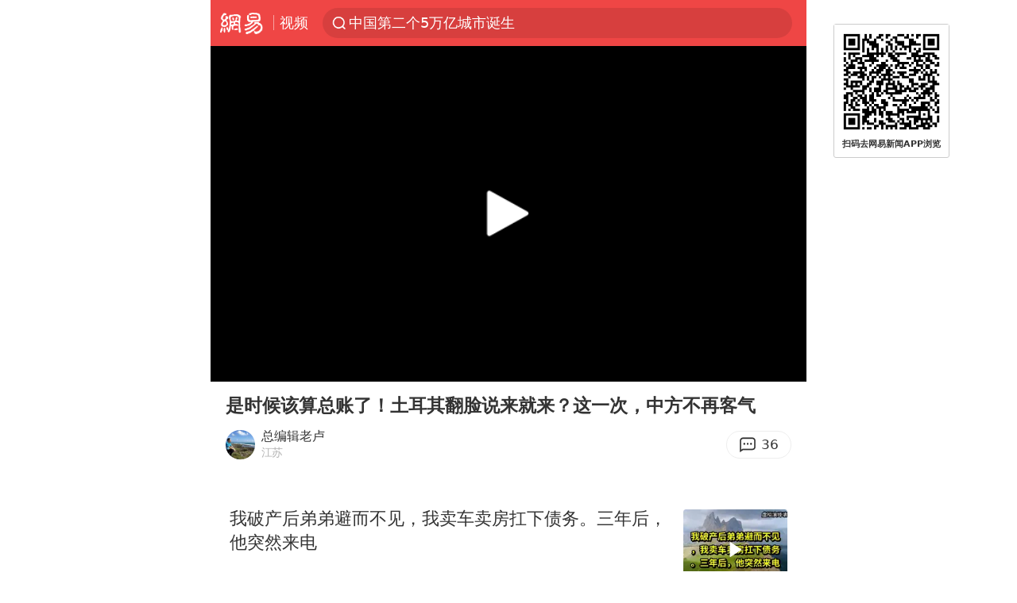

--- FILE ---
content_type: application/javascript; charset=utf-8
request_url: https://static.ws.126.net/163/wap/f2e/hbs/static/video/js/29.4db4d913.chunk.js
body_size: 162
content:
"use strict";(self.webpackChunk=self.webpackChunk||[]).push([[29],{40029:function(t,n,o){o.r(n),o.d(n,{initComment:function(){return l}});var e=o(91976),c=o(22951),r=o(64649),a=o(79588),i=o(34384),m=o(30745),u=o(18630),s=(0,e.Z)((function t(n){var o=this;(0,c.Z)(this,t),(0,r.Z)(this,"onTopNavComment",(function(t){return{url:t.href,trackData:{val_act:"video_topNav_comment",val_nm:u.QJ.click}}})),(0,r.Z)(this,"onVideoComment",(function(t){return{url:t.href||"",trackData:{val_act:"video_body_comment",val_nm:u.QJ.click}}})),(0,r.Z)(this,"renderCommentCount",(function(){[".js-topNav-commentCount",".js-comment-count"].forEach((function(t){var n=document.querySelector(t);n&&(n.innerHTML=o.commentInfo.displayCount+"")})),o.commentInfo.isClosed&&document.body.classList.add("hide-comment")}));var e=n.commentInfo,s=n.docId;this.commentInfo=e,e.request(s),(0,a.gx)((function(){return e.status===i.L.OK}),this.renderCommentCount),(0,m.Z)({selector:".js-topNav-comment",callback:this.onTopNavComment}),(0,m.Z)({selector:".js-video-comment",callback:this.onVideoComment})})),l=function(t){return new s(t)}},30745:function(t,n,o){o.d(n,{Z:function(){return r}});var e=o(18630),c=o(61429),r=function(t){var n=t.selector,o=t.callback;return(0,c.c)({selector:n,type:"click",callback:function(t,n){t.preventDefault();var c=o(n),r=c.url,a=c.trackData;(0,e.j)(a),window.location.href=r}})}}}]);

--- FILE ---
content_type: application/javascript; charset=utf-8
request_url: https://static.ws.126.net/163/wap/f2e/hbs/static/video/js/main.c3d52a85.js
body_size: 246529
content:
!function(){var t={80860:function(t,e,i){"use strict";var r=this&&this.__createBinding||(Object.create?function(t,e,i,r){void 0===r&&(r=i);var s=Object.getOwnPropertyDescriptor(e,i);s&&!("get"in s?!e.__esModule:s.writable||s.configurable)||(s={enumerable:!0,get:function(){return e[i]}}),Object.defineProperty(t,r,s)}:function(t,e,i,r){void 0===r&&(r=i),t[r]=e[i]}),s=this&&this.__exportStar||function(t,e){for(var i in t)"default"===i||Object.prototype.hasOwnProperty.call(e,i)||r(e,t,i)},n=this&&this.__importDefault||function(t){return t&&t.__esModule?t:{default:t}};Object.defineProperty(e,"__esModule",{value:!0}),i(30148);var a=n(i(72049));s(i(72049),e),e.default=a.default},24185:function(t,e){"use strict";var i;Object.defineProperty(e,"__esModule",{value:!0}),e.Breaker=e.BreakState=void 0,function(t){t.OPEN="OPEN",t.CLOSED="CLOSED",t.HALF_OPEN="HALF-OPEN"}(i=e.BreakState||(e.BreakState={}));var r=function(){function t(t){this.failureCount=0,this.lastFailureTime=0;var e=t.maxCount,r=void 0===e?100:e,s=t.retryInterval,n=void 0===s?5e3:s;this.state=i.CLOSED,this.maxCount=r,this.retryInterval=n}return t.getInstance=function(e){var i=e.apiName,r=this.breakers[i];return r||(r=new t(e),this.breakers[i]=r),r},t.prototype.recompute=function(){this.maxCount<=this.failureCount?Date.now()-this.lastFailureTime>this.retryInterval?this.state=i.HALF_OPEN:this.state=i.OPEN:this.state=i.CLOSED},t.prototype.record=function(t){void 0===t&&(t=!1),t?(this.failureCount++,this.lastFailureTime=Date.now()):this.failureCount>0&&this.failureCount--,this.recompute()},t.breakers={},t}();e.Breaker=r},30148:function(){},72049:function(t,e,i){"use strict";var r=this&&this.__extends||function(){var t=function(e,i){return t=Object.setPrototypeOf||{__proto__:[]}instanceof Array&&function(t,e){t.__proto__=e}||function(t,e){for(var i in e)Object.prototype.hasOwnProperty.call(e,i)&&(t[i]=e[i])},t(e,i)};return function(e,i){if("function"!==typeof i&&null!==i)throw new TypeError("Class extends value "+String(i)+" is not a constructor or null");function r(){this.constructor=e}t(e,i),e.prototype=null===i?Object.create(i):(r.prototype=i.prototype,new r)}}(),s=this&&this.__assign||function(){return s=Object.assign||function(t){for(var e,i=1,r=arguments.length;i<r;i++)for(var s in e=arguments[i])Object.prototype.hasOwnProperty.call(e,s)&&(t[s]=e[s]);return t},s.apply(this,arguments)},n=this&&this.__createBinding||(Object.create?function(t,e,i,r){void 0===r&&(r=i);var s=Object.getOwnPropertyDescriptor(e,i);s&&!("get"in s?!e.__esModule:s.writable||s.configurable)||(s={enumerable:!0,get:function(){return e[i]}}),Object.defineProperty(t,r,s)}:function(t,e,i,r){void 0===r&&(r=i),t[r]=e[i]}),a=this&&this.__exportStar||function(t,e){for(var i in t)"default"===i||Object.prototype.hasOwnProperty.call(e,i)||n(e,t,i)},o=this&&this.__importDefault||function(t){return t&&t.__esModule?t:{default:t}};Object.defineProperty(e,"__esModule",{value:!0}),e.createRequest=e.BreakError=void 0;var l=o(i(14206)),c=i(24185);a(i(14206),e),e.default=l.default;var u=function(t){function e(i){var r=t.call(this,i)||this;return Object.setPrototypeOf(r,e.prototype),r}return r(e,t),e}(Error);e.BreakError=u;e.createRequest=function(t){var i=l.default.create(),r=c.Breaker.getInstance(t);return i.interceptors.request.use((function(t){if(r.recompute(),r.state===c.BreakState.OPEN)throw new u("break open");return t}),(function(t){return Promise.reject(t)})),i.interceptors.response.use((function(t){return r.record(),t}),(function(i){if(!(i instanceof u)){r.record(!0);var n=t.errorRetry,a=void 0===n?0:n;if((a=a>3?3:a)>0&&i.config)return(0,e.createRequest)(s(s({},t),{errorRetry:a-1})).request(i.config)}return Promise.reject(i)})),i}},90397:function(t,e,i){"use strict";i(24845);var r,s=i(51280),n=(r=s)&&r.__esModule?r:{default:r};e.Z=function(t){var e=t.cache,i=void 0===e||e,r=function(t,e){var i={};for(var r in t)e.indexOf(r)>=0||Object.prototype.hasOwnProperty.call(t,r)&&(i[r]=t[r]);return i}(t,["cache"]),s=a(r);return i||(s=s+"&"+Math.random().toString(36).substr(2)),s?fetch("/touch/behavior.html?feedback="+s):(console.warn("FeedbackParams is illegal!"),new Promise((function(t){t(s)})))};var a=function(t){var e=t.type,i=t.paramsArray,r=n.default.getItem("_ntes_nuid")||"-",s=n.default.getItem("P_INFO"),a=[e,r,s&&s.split("|")[0]||"-",(new Date).getTime()].concat(function(t){if(Array.isArray(t)){for(var e=0,i=Array(t.length);e<t.length;e++)i[e]=t[e];return i}return Array.from(t)}(i)),o=!0;return a.map((function(t){/;/.test(t)&&(o=!1)})),o?a.join(";"):o}},51280:function(t,e){"use strict";Object.defineProperty(e,"__esModule",{value:!0}),e.default={getItem:function(t){return decodeURIComponent(document.cookie.replace(new RegExp("(?:(?:^|.*;)\\s*"+encodeURIComponent(t).replace(/[\-\.\+\*]/g,"\\$&")+"\\s*\\=\\s*([^;]*).*$)|^.*$"),"$1"))||null},setItem:function(t,e,i,r,s,n){if(!t||/^(?:expires|max\-age|path|domain|secure)$/i.test(t))return!1;var a="";if(i)switch(i.constructor){case Number:a=i===1/0?"; expires=Fri, 31 Dec 9999 23:59:59 GMT":"; max-age="+i;break;case String:a="; expires="+i;break;case Date:a="; expires="+i.toUTCString()}return document.cookie=encodeURIComponent(t)+"="+encodeURIComponent(e)+a+(s?"; domain="+s:"")+(r?"; path="+r:"")+(n?"; secure":""),!0},removeItem:function(t,e,i){return!(!t||!this.hasItem(t))&&(document.cookie=encodeURIComponent(t)+"=; expires=Thu, 01 Jan 1970 00:00:00 GMT"+(i?"; domain="+i:"")+(e?"; path="+e:""),!0)},hasItem:function(t){return new RegExp("(?:^|;\\s*)"+encodeURIComponent(t).replace(/[\-\.\+\*]/g,"\\$&")+"\\s*\\=").test(document.cookie)},keys:function(){for(var t=document.cookie.replace(/((?:^|\s*;)[^\=]+)(?=;|$)|^\s*|\s*(?:\=[^;]*)?(?:\1|$)/g,"").split(/\s*(?:\=[^;]*)?;\s*/),e=0;e<t.length;e++)t[e]=decodeURIComponent(t[e]);return t}}},14206:function(t,e,i){t.exports=i(8057)},14387:function(t,e,i){"use strict";var r=i(67485),s=i(94570),n=i(12940),a=i(60581),o=i(30574),l=i(53845),c=i(38338),u=i(74832),h=i(37354),d=i(28870),f=i(14906);t.exports=function(t){return new Promise((function(e,i){var p,g=t.data,m=t.headers,v=t.responseType;function y(){t.cancelToken&&t.cancelToken.unsubscribe(p),t.signal&&t.signal.removeEventListener("abort",p)}r.isFormData(g)&&r.isStandardBrowserEnv()&&delete m["Content-Type"];var b=new XMLHttpRequest;if(t.auth){var E=t.auth.username||"",T=t.auth.password?unescape(encodeURIComponent(t.auth.password)):"";m.Authorization="Basic "+btoa(E+":"+T)}var S=o(t.baseURL,t.url);function A(){if(b){var r="getAllResponseHeaders"in b?l(b.getAllResponseHeaders()):null,n={data:v&&"text"!==v&&"json"!==v?b.response:b.responseText,status:b.status,statusText:b.statusText,headers:r,config:t,request:b};s((function(t){e(t),y()}),(function(t){i(t),y()}),n),b=null}}if(b.open(t.method.toUpperCase(),a(S,t.params,t.paramsSerializer),!0),b.timeout=t.timeout,"onloadend"in b?b.onloadend=A:b.onreadystatechange=function(){b&&4===b.readyState&&(0!==b.status||b.responseURL&&0===b.responseURL.indexOf("file:"))&&setTimeout(A)},b.onabort=function(){b&&(i(new h("Request aborted",h.ECONNABORTED,t,b)),b=null)},b.onerror=function(){i(new h("Network Error",h.ERR_NETWORK,t,b,b)),b=null},b.ontimeout=function(){var e=t.timeout?"timeout of "+t.timeout+"ms exceeded":"timeout exceeded",r=t.transitional||u;t.timeoutErrorMessage&&(e=t.timeoutErrorMessage),i(new h(e,r.clarifyTimeoutError?h.ETIMEDOUT:h.ECONNABORTED,t,b)),b=null},r.isStandardBrowserEnv()){var _=(t.withCredentials||c(S))&&t.xsrfCookieName?n.read(t.xsrfCookieName):void 0;_&&(m[t.xsrfHeaderName]=_)}"setRequestHeader"in b&&r.forEach(m,(function(t,e){"undefined"===typeof g&&"content-type"===e.toLowerCase()?delete m[e]:b.setRequestHeader(e,t)})),r.isUndefined(t.withCredentials)||(b.withCredentials=!!t.withCredentials),v&&"json"!==v&&(b.responseType=t.responseType),"function"===typeof t.onDownloadProgress&&b.addEventListener("progress",t.onDownloadProgress),"function"===typeof t.onUploadProgress&&b.upload&&b.upload.addEventListener("progress",t.onUploadProgress),(t.cancelToken||t.signal)&&(p=function(t){b&&(i(!t||t&&t.type?new d:t),b.abort(),b=null)},t.cancelToken&&t.cancelToken.subscribe(p),t.signal&&(t.signal.aborted?p():t.signal.addEventListener("abort",p))),g||(g=null);var w=f(S);w&&-1===["http","https","file"].indexOf(w)?i(new h("Unsupported protocol "+w+":",h.ERR_BAD_REQUEST,t)):b.send(g)}))}},8057:function(t,e,i){"use strict";var r=i(67485),s=i(875),n=i(25029),a=i(44941);var o=function t(e){var i=new n(e),o=s(n.prototype.request,i);return r.extend(o,n.prototype,i),r.extend(o,i),o.create=function(i){return t(a(e,i))},o}(i(98396));o.Axios=n,o.CanceledError=i(28870),o.CancelToken=i(34603),o.isCancel=i(21475),o.VERSION=i(73345).version,o.toFormData=i(91020),o.AxiosError=i(37354),o.Cancel=o.CanceledError,o.all=function(t){return Promise.all(t)},o.spread=i(35739),o.isAxiosError=i(35835),t.exports=o,t.exports.default=o},34603:function(t,e,i){"use strict";var r=i(28870);function s(t){if("function"!==typeof t)throw new TypeError("executor must be a function.");var e;this.promise=new Promise((function(t){e=t}));var i=this;this.promise.then((function(t){if(i._listeners){var e,r=i._listeners.length;for(e=0;e<r;e++)i._listeners[e](t);i._listeners=null}})),this.promise.then=function(t){var e,r=new Promise((function(t){i.subscribe(t),e=t})).then(t);return r.cancel=function(){i.unsubscribe(e)},r},t((function(t){i.reason||(i.reason=new r(t),e(i.reason))}))}s.prototype.throwIfRequested=function(){if(this.reason)throw this.reason},s.prototype.subscribe=function(t){this.reason?t(this.reason):this._listeners?this._listeners.push(t):this._listeners=[t]},s.prototype.unsubscribe=function(t){if(this._listeners){var e=this._listeners.indexOf(t);-1!==e&&this._listeners.splice(e,1)}},s.source=function(){var t;return{token:new s((function(e){t=e})),cancel:t}},t.exports=s},28870:function(t,e,i){"use strict";var r=i(37354);function s(t){r.call(this,null==t?"canceled":t,r.ERR_CANCELED),this.name="CanceledError"}i(67485).inherits(s,r,{__CANCEL__:!0}),t.exports=s},21475:function(t){"use strict";t.exports=function(t){return!(!t||!t.__CANCEL__)}},25029:function(t,e,i){"use strict";var r=i(67485),s=i(60581),n=i(68096),a=i(55009),o=i(44941),l=i(30574),c=i(36144),u=c.validators;function h(t){this.defaults=t,this.interceptors={request:new n,response:new n}}h.prototype.request=function(t,e){"string"===typeof t?(e=e||{}).url=t:e=t||{},(e=o(this.defaults,e)).method?e.method=e.method.toLowerCase():this.defaults.method?e.method=this.defaults.method.toLowerCase():e.method="get";var i=e.transitional;void 0!==i&&c.assertOptions(i,{silentJSONParsing:u.transitional(u.boolean),forcedJSONParsing:u.transitional(u.boolean),clarifyTimeoutError:u.transitional(u.boolean)},!1);var r=[],s=!0;this.interceptors.request.forEach((function(t){"function"===typeof t.runWhen&&!1===t.runWhen(e)||(s=s&&t.synchronous,r.unshift(t.fulfilled,t.rejected))}));var n,l=[];if(this.interceptors.response.forEach((function(t){l.push(t.fulfilled,t.rejected)})),!s){var h=[a,void 0];for(Array.prototype.unshift.apply(h,r),h=h.concat(l),n=Promise.resolve(e);h.length;)n=n.then(h.shift(),h.shift());return n}for(var d=e;r.length;){var f=r.shift(),p=r.shift();try{d=f(d)}catch(g){p(g);break}}try{n=a(d)}catch(g){return Promise.reject(g)}for(;l.length;)n=n.then(l.shift(),l.shift());return n},h.prototype.getUri=function(t){t=o(this.defaults,t);var e=l(t.baseURL,t.url);return s(e,t.params,t.paramsSerializer)},r.forEach(["delete","get","head","options"],(function(t){h.prototype[t]=function(e,i){return this.request(o(i||{},{method:t,url:e,data:(i||{}).data}))}})),r.forEach(["post","put","patch"],(function(t){function e(e){return function(i,r,s){return this.request(o(s||{},{method:t,headers:e?{"Content-Type":"multipart/form-data"}:{},url:i,data:r}))}}h.prototype[t]=e(),h.prototype[t+"Form"]=e(!0)})),t.exports=h},37354:function(t,e,i){"use strict";var r=i(67485);function s(t,e,i,r,s){Error.call(this),this.message=t,this.name="AxiosError",e&&(this.code=e),i&&(this.config=i),r&&(this.request=r),s&&(this.response=s)}r.inherits(s,Error,{toJSON:function(){return{message:this.message,name:this.name,description:this.description,number:this.number,fileName:this.fileName,lineNumber:this.lineNumber,columnNumber:this.columnNumber,stack:this.stack,config:this.config,code:this.code,status:this.response&&this.response.status?this.response.status:null}}});var n=s.prototype,a={};["ERR_BAD_OPTION_VALUE","ERR_BAD_OPTION","ECONNABORTED","ETIMEDOUT","ERR_NETWORK","ERR_FR_TOO_MANY_REDIRECTS","ERR_DEPRECATED","ERR_BAD_RESPONSE","ERR_BAD_REQUEST","ERR_CANCELED"].forEach((function(t){a[t]={value:t}})),Object.defineProperties(s,a),Object.defineProperty(n,"isAxiosError",{value:!0}),s.from=function(t,e,i,a,o,l){var c=Object.create(n);return r.toFlatObject(t,c,(function(t){return t!==Error.prototype})),s.call(c,t.message,e,i,a,o),c.name=t.name,l&&Object.assign(c,l),c},t.exports=s},68096:function(t,e,i){"use strict";var r=i(67485);function s(){this.handlers=[]}s.prototype.use=function(t,e,i){return this.handlers.push({fulfilled:t,rejected:e,synchronous:!!i&&i.synchronous,runWhen:i?i.runWhen:null}),this.handlers.length-1},s.prototype.eject=function(t){this.handlers[t]&&(this.handlers[t]=null)},s.prototype.forEach=function(t){r.forEach(this.handlers,(function(e){null!==e&&t(e)}))},t.exports=s},30574:function(t,e,i){"use strict";var r=i(32642),s=i(72288);t.exports=function(t,e){return t&&!r(e)?s(t,e):e}},55009:function(t,e,i){"use strict";var r=i(67485),s=i(9212),n=i(21475),a=i(98396),o=i(28870);function l(t){if(t.cancelToken&&t.cancelToken.throwIfRequested(),t.signal&&t.signal.aborted)throw new o}t.exports=function(t){return l(t),t.headers=t.headers||{},t.data=s.call(t,t.data,t.headers,t.transformRequest),t.headers=r.merge(t.headers.common||{},t.headers[t.method]||{},t.headers),r.forEach(["delete","get","head","post","put","patch","common"],(function(e){delete t.headers[e]})),(t.adapter||a.adapter)(t).then((function(e){return l(t),e.data=s.call(t,e.data,e.headers,t.transformResponse),e}),(function(e){return n(e)||(l(t),e&&e.response&&(e.response.data=s.call(t,e.response.data,e.response.headers,t.transformResponse))),Promise.reject(e)}))}},44941:function(t,e,i){"use strict";var r=i(67485);t.exports=function(t,e){e=e||{};var i={};function s(t,e){return r.isPlainObject(t)&&r.isPlainObject(e)?r.merge(t,e):r.isPlainObject(e)?r.merge({},e):r.isArray(e)?e.slice():e}function n(i){return r.isUndefined(e[i])?r.isUndefined(t[i])?void 0:s(void 0,t[i]):s(t[i],e[i])}function a(t){if(!r.isUndefined(e[t]))return s(void 0,e[t])}function o(i){return r.isUndefined(e[i])?r.isUndefined(t[i])?void 0:s(void 0,t[i]):s(void 0,e[i])}function l(i){return i in e?s(t[i],e[i]):i in t?s(void 0,t[i]):void 0}var c={url:a,method:a,data:a,baseURL:o,transformRequest:o,transformResponse:o,paramsSerializer:o,timeout:o,timeoutMessage:o,withCredentials:o,adapter:o,responseType:o,xsrfCookieName:o,xsrfHeaderName:o,onUploadProgress:o,onDownloadProgress:o,decompress:o,maxContentLength:o,maxBodyLength:o,beforeRedirect:o,transport:o,httpAgent:o,httpsAgent:o,cancelToken:o,socketPath:o,responseEncoding:o,validateStatus:l};return r.forEach(Object.keys(t).concat(Object.keys(e)),(function(t){var e=c[t]||n,s=e(t);r.isUndefined(s)&&e!==l||(i[t]=s)})),i}},94570:function(t,e,i){"use strict";var r=i(37354);t.exports=function(t,e,i){var s=i.config.validateStatus;i.status&&s&&!s(i.status)?e(new r("Request failed with status code "+i.status,[r.ERR_BAD_REQUEST,r.ERR_BAD_RESPONSE][Math.floor(i.status/100)-4],i.config,i.request,i)):t(i)}},9212:function(t,e,i){"use strict";var r=i(67485),s=i(98396);t.exports=function(t,e,i){var n=this||s;return r.forEach(i,(function(i){t=i.call(n,t,e)})),t}},98396:function(t,e,i){"use strict";var r=i(67485),s=i(51446),n=i(37354),a=i(74832),o=i(91020),l={"Content-Type":"application/x-www-form-urlencoded"};function c(t,e){!r.isUndefined(t)&&r.isUndefined(t["Content-Type"])&&(t["Content-Type"]=e)}var u={transitional:a,adapter:function(){var t;return("undefined"!==typeof XMLHttpRequest||"undefined"!==typeof process&&"[object process]"===Object.prototype.toString.call(process))&&(t=i(14387)),t}(),transformRequest:[function(t,e){if(s(e,"Accept"),s(e,"Content-Type"),r.isFormData(t)||r.isArrayBuffer(t)||r.isBuffer(t)||r.isStream(t)||r.isFile(t)||r.isBlob(t))return t;if(r.isArrayBufferView(t))return t.buffer;if(r.isURLSearchParams(t))return c(e,"application/x-www-form-urlencoded;charset=utf-8"),t.toString();var i,n=r.isObject(t),a=e&&e["Content-Type"];if((i=r.isFileList(t))||n&&"multipart/form-data"===a){var l=this.env&&this.env.FormData;return o(i?{"files[]":t}:t,l&&new l)}return n||"application/json"===a?(c(e,"application/json"),function(t,e,i){if(r.isString(t))try{return(e||JSON.parse)(t),r.trim(t)}catch(s){if("SyntaxError"!==s.name)throw s}return(i||JSON.stringify)(t)}(t)):t}],transformResponse:[function(t){var e=this.transitional||u.transitional,i=e&&e.silentJSONParsing,s=e&&e.forcedJSONParsing,a=!i&&"json"===this.responseType;if(a||s&&r.isString(t)&&t.length)try{return JSON.parse(t)}catch(o){if(a){if("SyntaxError"===o.name)throw n.from(o,n.ERR_BAD_RESPONSE,this,null,this.response);throw o}}return t}],timeout:0,xsrfCookieName:"XSRF-TOKEN",xsrfHeaderName:"X-XSRF-TOKEN",maxContentLength:-1,maxBodyLength:-1,env:{FormData:i(88750)},validateStatus:function(t){return t>=200&&t<300},headers:{common:{Accept:"application/json, text/plain, */*"}}};r.forEach(["delete","get","head"],(function(t){u.headers[t]={}})),r.forEach(["post","put","patch"],(function(t){u.headers[t]=r.merge(l)})),t.exports=u},74832:function(t){"use strict";t.exports={silentJSONParsing:!0,forcedJSONParsing:!0,clarifyTimeoutError:!1}},73345:function(t){t.exports={version:"0.27.2"}},875:function(t){"use strict";t.exports=function(t,e){return function(){for(var i=new Array(arguments.length),r=0;r<i.length;r++)i[r]=arguments[r];return t.apply(e,i)}}},60581:function(t,e,i){"use strict";var r=i(67485);function s(t){return encodeURIComponent(t).replace(/%3A/gi,":").replace(/%24/g,"$").replace(/%2C/gi,",").replace(/%20/g,"+").replace(/%5B/gi,"[").replace(/%5D/gi,"]")}t.exports=function(t,e,i){if(!e)return t;var n;if(i)n=i(e);else if(r.isURLSearchParams(e))n=e.toString();else{var a=[];r.forEach(e,(function(t,e){null!==t&&"undefined"!==typeof t&&(r.isArray(t)?e+="[]":t=[t],r.forEach(t,(function(t){r.isDate(t)?t=t.toISOString():r.isObject(t)&&(t=JSON.stringify(t)),a.push(s(e)+"="+s(t))})))})),n=a.join("&")}if(n){var o=t.indexOf("#");-1!==o&&(t=t.slice(0,o)),t+=(-1===t.indexOf("?")?"?":"&")+n}return t}},72288:function(t){"use strict";t.exports=function(t,e){return e?t.replace(/\/+$/,"")+"/"+e.replace(/^\/+/,""):t}},12940:function(t,e,i){"use strict";var r=i(67485);t.exports=r.isStandardBrowserEnv()?{write:function(t,e,i,s,n,a){var o=[];o.push(t+"="+encodeURIComponent(e)),r.isNumber(i)&&o.push("expires="+new Date(i).toGMTString()),r.isString(s)&&o.push("path="+s),r.isString(n)&&o.push("domain="+n),!0===a&&o.push("secure"),document.cookie=o.join("; ")},read:function(t){var e=document.cookie.match(new RegExp("(^|;\\s*)("+t+")=([^;]*)"));return e?decodeURIComponent(e[3]):null},remove:function(t){this.write(t,"",Date.now()-864e5)}}:{write:function(){},read:function(){return null},remove:function(){}}},32642:function(t){"use strict";t.exports=function(t){return/^([a-z][a-z\d+\-.]*:)?\/\//i.test(t)}},35835:function(t,e,i){"use strict";var r=i(67485);t.exports=function(t){return r.isObject(t)&&!0===t.isAxiosError}},38338:function(t,e,i){"use strict";var r=i(67485);t.exports=r.isStandardBrowserEnv()?function(){var t,e=/(msie|trident)/i.test(navigator.userAgent),i=document.createElement("a");function s(t){var r=t;return e&&(i.setAttribute("href",r),r=i.href),i.setAttribute("href",r),{href:i.href,protocol:i.protocol?i.protocol.replace(/:$/,""):"",host:i.host,search:i.search?i.search.replace(/^\?/,""):"",hash:i.hash?i.hash.replace(/^#/,""):"",hostname:i.hostname,port:i.port,pathname:"/"===i.pathname.charAt(0)?i.pathname:"/"+i.pathname}}return t=s(window.location.href),function(e){var i=r.isString(e)?s(e):e;return i.protocol===t.protocol&&i.host===t.host}}():function(){return!0}},51446:function(t,e,i){"use strict";var r=i(67485);t.exports=function(t,e){r.forEach(t,(function(i,r){r!==e&&r.toUpperCase()===e.toUpperCase()&&(t[e]=i,delete t[r])}))}},88750:function(t){t.exports=null},53845:function(t,e,i){"use strict";var r=i(67485),s=["age","authorization","content-length","content-type","etag","expires","from","host","if-modified-since","if-unmodified-since","last-modified","location","max-forwards","proxy-authorization","referer","retry-after","user-agent"];t.exports=function(t){var e,i,n,a={};return t?(r.forEach(t.split("\n"),(function(t){if(n=t.indexOf(":"),e=r.trim(t.substr(0,n)).toLowerCase(),i=r.trim(t.substr(n+1)),e){if(a[e]&&s.indexOf(e)>=0)return;a[e]="set-cookie"===e?(a[e]?a[e]:[]).concat([i]):a[e]?a[e]+", "+i:i}})),a):a}},14906:function(t){"use strict";t.exports=function(t){var e=/^([-+\w]{1,25})(:?\/\/|:)/.exec(t);return e&&e[1]||""}},35739:function(t){"use strict";t.exports=function(t){return function(e){return t.apply(null,e)}}},91020:function(t,e,i){"use strict";var r=i(67485);t.exports=function(t,e){e=e||new FormData;var i=[];function s(t){return null===t?"":r.isDate(t)?t.toISOString():r.isArrayBuffer(t)||r.isTypedArray(t)?"function"===typeof Blob?new Blob([t]):Buffer.from(t):t}return function t(n,a){if(r.isPlainObject(n)||r.isArray(n)){if(-1!==i.indexOf(n))throw Error("Circular reference detected in "+a);i.push(n),r.forEach(n,(function(i,n){if(!r.isUndefined(i)){var o,l=a?a+"."+n:n;if(i&&!a&&"object"===typeof i)if(r.endsWith(n,"{}"))i=JSON.stringify(i);else if(r.endsWith(n,"[]")&&(o=r.toArray(i)))return void o.forEach((function(t){!r.isUndefined(t)&&e.append(l,s(t))}));t(i,l)}})),i.pop()}else e.append(a,s(n))}(t),e}},36144:function(t,e,i){"use strict";var r=i(73345).version,s=i(37354),n={};["object","boolean","number","function","string","symbol"].forEach((function(t,e){n[t]=function(i){return typeof i===t||"a"+(e<1?"n ":" ")+t}}));var a={};n.transitional=function(t,e,i){function n(t,e){return"[Axios v"+r+"] Transitional option '"+t+"'"+e+(i?". "+i:"")}return function(i,r,o){if(!1===t)throw new s(n(r," has been removed"+(e?" in "+e:"")),s.ERR_DEPRECATED);return e&&!a[r]&&(a[r]=!0,console.warn(n(r," has been deprecated since v"+e+" and will be removed in the near future"))),!t||t(i,r,o)}},t.exports={assertOptions:function(t,e,i){if("object"!==typeof t)throw new s("options must be an object",s.ERR_BAD_OPTION_VALUE);for(var r=Object.keys(t),n=r.length;n-- >0;){var a=r[n],o=e[a];if(o){var l=t[a],c=void 0===l||o(l,a,t);if(!0!==c)throw new s("option "+a+" must be "+c,s.ERR_BAD_OPTION_VALUE)}else if(!0!==i)throw new s("Unknown option "+a,s.ERR_BAD_OPTION)}},validators:n}},67485:function(t,e,i){"use strict";var r,s=i(875),n=Object.prototype.toString,a=(r=Object.create(null),function(t){var e=n.call(t);return r[e]||(r[e]=e.slice(8,-1).toLowerCase())});function o(t){return t=t.toLowerCase(),function(e){return a(e)===t}}function l(t){return Array.isArray(t)}function c(t){return"undefined"===typeof t}var u=o("ArrayBuffer");function h(t){return null!==t&&"object"===typeof t}function d(t){if("object"!==a(t))return!1;var e=Object.getPrototypeOf(t);return null===e||e===Object.prototype}var f=o("Date"),p=o("File"),g=o("Blob"),m=o("FileList");function v(t){return"[object Function]"===n.call(t)}var y=o("URLSearchParams");function b(t,e){if(null!==t&&"undefined"!==typeof t)if("object"!==typeof t&&(t=[t]),l(t))for(var i=0,r=t.length;i<r;i++)e.call(null,t[i],i,t);else for(var s in t)Object.prototype.hasOwnProperty.call(t,s)&&e.call(null,t[s],s,t)}var E,T=(E="undefined"!==typeof Uint8Array&&Object.getPrototypeOf(Uint8Array),function(t){return E&&t instanceof E});t.exports={isArray:l,isArrayBuffer:u,isBuffer:function(t){return null!==t&&!c(t)&&null!==t.constructor&&!c(t.constructor)&&"function"===typeof t.constructor.isBuffer&&t.constructor.isBuffer(t)},isFormData:function(t){var e="[object FormData]";return t&&("function"===typeof FormData&&t instanceof FormData||n.call(t)===e||v(t.toString)&&t.toString()===e)},isArrayBufferView:function(t){return"undefined"!==typeof ArrayBuffer&&ArrayBuffer.isView?ArrayBuffer.isView(t):t&&t.buffer&&u(t.buffer)},isString:function(t){return"string"===typeof t},isNumber:function(t){return"number"===typeof t},isObject:h,isPlainObject:d,isUndefined:c,isDate:f,isFile:p,isBlob:g,isFunction:v,isStream:function(t){return h(t)&&v(t.pipe)},isURLSearchParams:y,isStandardBrowserEnv:function(){return("undefined"===typeof navigator||"ReactNative"!==navigator.product&&"NativeScript"!==navigator.product&&"NS"!==navigator.product)&&("undefined"!==typeof window&&"undefined"!==typeof document)},forEach:b,merge:function t(){var e={};function i(i,r){d(e[r])&&d(i)?e[r]=t(e[r],i):d(i)?e[r]=t({},i):l(i)?e[r]=i.slice():e[r]=i}for(var r=0,s=arguments.length;r<s;r++)b(arguments[r],i);return e},extend:function(t,e,i){return b(e,(function(e,r){t[r]=i&&"function"===typeof e?s(e,i):e})),t},trim:function(t){return t.trim?t.trim():t.replace(/^\s+|\s+$/g,"")},stripBOM:function(t){return 65279===t.charCodeAt(0)&&(t=t.slice(1)),t},inherits:function(t,e,i,r){t.prototype=Object.create(e.prototype,r),t.prototype.constructor=t,i&&Object.assign(t.prototype,i)},toFlatObject:function(t,e,i){var r,s,n,a={};e=e||{};do{for(s=(r=Object.getOwnPropertyNames(t)).length;s-- >0;)a[n=r[s]]||(e[n]=t[n],a[n]=!0);t=Object.getPrototypeOf(t)}while(t&&(!i||i(t,e))&&t!==Object.prototype);return e},kindOf:a,kindOfTest:o,endsWith:function(t,e,i){t=String(t),(void 0===i||i>t.length)&&(i=t.length),i-=e.length;var r=t.indexOf(e,i);return-1!==r&&r===i},toArray:function(t){if(!t)return null;var e=t.length;if(c(e))return null;for(var i=new Array(e);e-- >0;)i[e]=t[e];return i},isTypedArray:T,isFileList:m}},34384:function(t,e,i){"use strict";var r;i.d(e,{L:function(){return r}}),function(t){t[t.INITIAL=0]="INITIAL",t[t.PENDING=1]="PENDING",t[t.OK=2]="OK",t[t.ERROR=3]="ERROR"}(r||(r={}))},17611:function(t,e,i){"use strict";i.d(e,{dl:function(){return s},lL:function(){return o},os:function(){return n},zc:function(){return a}});var r=window.__CLIENT_ENV__||{},s=(r.NODE_ENV,r.ANTNEST_PROJECT_ID||"NTM-5AE0KFYY-2"),n=r.CLIENT_API_HOST||"",a=r.CLIENT_GW_API_HOST||"https://gw.m.163.com",o=r.CLIENT_COMMENT_API_HOST||"https://comment.api.163.com";r.CLIENT_IP_API_HOST,r.PAY_PAGE,r.FEEDBACK_PAGE,r.VIP_MALL_PAGE,r.SYNC_HUB_PAGE},61429:function(t,e,i){"use strict";i.d(e,{c:function(){return s}}),Element.prototype.matches||(Element.prototype.matches=Element.prototype.matchesSelector||Element.prototype.mozMatchesSelector||Element.prototype.msMatchesSelector||Element.prototype.oMatchesSelector||Element.prototype.webkitMatchesSelector||function(t){for(var e=(this.document||this.ownerDocument).querySelectorAll(t),i=e.length;--i>=0&&e.item(i)!==this;);return i>-1});var r={},s=function(t){var e=t.type;return r[e]?r[e].push(t):(r[e]=[t],document.body.addEventListener(e,(function(t){for(var i=r[e],s=t.target;s&&9!==s.nodeType;){for(var n=!1,a=0;a<i.length;a++){var o=i[a],l=o.selector,c=o.callback,u=o.root;if("function"===typeof s.matches){if(s.matches(l)){c(t,s),n=!0;break}if(u&&s.matches(u))break}}if(s=s.parentNode,n)break}}))),function(){var i=r[e],s=i.indexOf(t);-1!==s&&i.splice(s,1)}}},53391:function(t,e,i){"use strict";i.d(e,{x:function(){return a}});var r=i(22951),s=i(91976),n=function(){function t(e){(0,r.Z)(this,t);var i=e.observerOptions,s=void 0===i?{}:i,n=e.callback;this.io=new IntersectionObserver((function(t){t.forEach((function(t){n(t)}))}),s)}return(0,s.Z)(t,[{key:"observe",value:function(t){if("string"===typeof t)for(var e=document.querySelectorAll(t),i=0;i<e.length;i++)this.io.observe(e[i]);else this.io.observe(t)}},{key:"unobserve",value:function(t){if("string"===typeof t)for(var e=document.querySelectorAll(t),i=0;i<e.length;i++)this.io.unobserve(e[i]);else this.io.unobserve(t)}}]),t}(),a=function(t){return new n(t)}},23036:function(t,e,i){"use strict";i.d(e,{f:function(){return n}});var r=i(18630),s=i(53391),n=function(t){var e=t.once,i=void 0===e||e,n=t.callback,a=t.observerOptions,o=void 0===a?{}:a;o.threshold=o.threshold||[.5];var l=(0,s.x)({observerOptions:o,callback:function(t){if(t.isIntersecting){var e=n(t.target).trackData;(0,r.j)(e),i&&l.unobserve(t.target)}}});return l}},18630:function(t,e,i){"use strict";i.d(e,{QJ:function(){return d},j:function(){return g}});var r=i(64649);function s(t,e){if(null==t)return{};var i,r,s=function(t,e){if(null==t)return{};var i,r,s={},n=Object.keys(t);for(r=0;r<n.length;r++)i=n[r],e.indexOf(i)>=0||(s[i]=t[i]);return s}(t,e);if(Object.getOwnPropertySymbols){var n=Object.getOwnPropertySymbols(t);for(r=0;r<n.length;r++)i=n[r],e.indexOf(i)>=0||Object.prototype.propertyIsEnumerable.call(t,i)&&(s[i]=t[i])}return s}var n=i(17611),a=["info"],o=["info"];function l(t,e){var i=Object.keys(t);if(Object.getOwnPropertySymbols){var r=Object.getOwnPropertySymbols(t);e&&(r=r.filter((function(e){return Object.getOwnPropertyDescriptor(t,e).enumerable}))),i.push.apply(i,r)}return i}function c(t){for(var e=1;e<arguments.length;e++){var i=null!=arguments[e]?arguments[e]:{};e%2?l(Object(i),!0).forEach((function(e){(0,r.Z)(t,e,i[e])})):Object.getOwnPropertyDescriptors?Object.defineProperties(t,Object.getOwnPropertyDescriptors(i)):l(Object(i)).forEach((function(e){Object.defineProperty(t,e,Object.getOwnPropertyDescriptor(i,e))}))}return t}var u=[],h=[];window.NTESAntAnalysis||window.addEventListener("NTMReady",(function(){p()}));var d,f,p=function t(){if(window.NTESAntAnalysis&&(0!==u.length||0!==h.length)){if(u.length>0){var e=u.shift();window.NTESAntAnalysis.sendData(e)}if(h.length>0){var i=h.shift();window.NTESAntAnalysis.sendDataByBeacon(i)}t()}};!function(t){t.click="click",t.exposure="exposure",t.click_ad="click_ad",t.exposure_ad="exposure_ad",t.exposure_ad_position_general="exposure_ad_position_general",t.download="download",t.abTest="abTest",t.other="other"}(d||(d={}));var g=function(t){var e=f||{},i=e.info,r=s(e,a),l=c({projectid:n.dl,info:c({},i)},r),h=t.info,d=s(t,o);Object.assign(l,d),Object.assign(l.info,h),u.push(l),p()}},54085:function(t,e,i){"use strict";i.d(e,{a:function(){return r}});var r=function(t){var e=document.createElement("div");return e.innerHTML=t,e.children[0]}},9659:function(t,e,i){"use strict";i.d(e,{Dt:function(){return v},FO:function(){return a},GP:function(){return y},I:function(){return n},IT:function(){return R},IX:function(){return p},L7:function(){return b},Ni:function(){return _},WS:function(){return E},aQ:function(){return T},b9:function(){return I},fo:function(){return u},i7:function(){return k},m4:function(){return A},op:function(){return w},s:function(){return s},un:function(){return L},xb:function(){return S},y_:function(){return d},z6:function(){return f},zS:function(){return h}});var r=window.navigator.userAgent,s=(r.match(/OS 5_/i),r.match(/OS 9_/i),r.match(/iphone/gi),!!r.match(/iphone|ipad/gi)),n=(r.match(/ipad/gi),!!r.match(/NewsApp/gi)),a=(r.match(/Windows Phone/gi),!!r.match(/MicroMessenger/gi)),o=!!r.match(/weibo/gi),l=!!r.match(/sogoumobilebrowser/gi),c=!!r.match(/QihooBrowser/gi),u=!!r.match(/UCBrowser/gi),h=!!r.match(/Quark/gi),d=!!r.match(/MiuiBrowser/gi),f=(r.indexOf("Baiduspider"),r.match(/(spider|googlebot|bingbot|Mediapartners-Google)/i),!(!r.match(/MQQBrowser/gi)||r.match(/MicroMessenger/gi)||r.match(/QQ\//gi))),p=!!r.match(/baidu/gi),g=!!r.match(/yixin/gi),m=!!r.match(/popo/gi),v=(r.indexOf("Trident"),r.indexOf("Presto"),r.indexOf("AppleWebKit"),r.indexOf("Gecko")>-1&&r.indexOf("KHTML"),r.match(/AppleWebKit.*Mobile.*/),r.match(/\(i[^;]+;( U;)? CPU.+Mac OS X/),r.indexOf("Android")>-1||r.indexOf("Adr")>-1),y=(r.indexOf("Safari"),!!r.match(/QQ\//i)),b=!!r.match(/NewsArticle/i)||!!r.match(/TTWebView/i),E=(/MicroMessenger.*miniProgram/i.test(r),/HuaweiBrowser/i.test(r)),T=/HeyTapBrowser/i.test(r),S=/bdhonorbrowser/i.test(r),A=/VivoBrowser/i.test(r),_=/BingPreview/i.test(r)||/bingbot/i.test(r),w=/SamsungBrowser/i.test(r),L=/Edg\/[\d.]+/.test(r),k=function(){var t=/Chrome\/[\d.]+/.test(r),e=!(/Edg\//.test(r)||/OPR\//.test(r)||/(QIHU|360SE)/.test(r)||/UBrowser\//.test(r)||/BIDUBrowser\//.test(r)||/QQBrowser\//.test(r)||/MiuiBrowser\//.test(r)||/HeyTapBrowser\//.test(r)||/VivoBrowser\//.test(r)||/HuaweiBrowser\//.test(r)||/SamsungBrowser\//.test(r));return t&&e}(),R=function(){var t=!!window.isLBBrowser;return/applewebkit\/\d+(\.\d+)*\d+\s*\(KHTML,\s*like\s*Gecko\)\s*version\/\d+(\.\d+)*\.\d+\s*mobile\/\d+\w\d+\s*safari\/\d+(\.\d+)*\.\d+$/i.test(r)&&!t}(),I=null==r.match(/iphone|ipad|ipod/gi)&&null==r.match(/Android/gi)&&null==r.match(/Windows Phone/gi);f&&r.indexOf("Android"),window._REFER_VAL,p||window._REFER_VAL,b||window._REFER_VAL},46090:function(t,e,i){"use strict";i.d(e,{U:function(){return n}});var r=i(80860),s=i.n(r);s().defaults.timeout=5e3,s().defaults.headers.post["Content-Type"]="application/x-www-form-urlencoded";var n=r.createRequest},9610:function(t,e,i){var r=i(7945);t.exports=r},47563:function(t,e,i){var r=i(98010);t.exports=r},33834:function(t,e,i){var r=i(67922);t.exports=r},45971:function(t,e,i){var r=i(65140);t.exports=r},96792:function(t,e,i){var r=i(10671);t.exports=r},66453:function(t,e,i){var r=i(8531);t.exports=r},73817:function(t,e,i){var r=i(23355);i(29085),t.exports=r},32396:function(t,e,i){var r=i(16888);t.exports=r},51745:function(t,e,i){var r=i(55013);t.exports=r},45109:function(t,e,i){i(18109),i(2166);var r=i(39081);t.exports=r.Array.from},1316:function(t,e,i){i(69506);var r=i(39081);t.exports=r.Array.isArray},63641:function(t,e,i){i(33075);var r=i(12018);t.exports=r("Array").concat},25197:function(t,e,i){i(30194);var r=i(12018);t.exports=r("Array").indexOf},65958:function(t,e,i){i(15280);var r=i(12018);t.exports=r("Array").lastIndexOf},70474:function(t,e,i){i(82478);var r=i(12018);t.exports=r("Array").map},51001:function(t,e,i){i(25313);var r=i(12018);t.exports=r("Array").slice},33386:function(t,e,i){i(2228),i(18109);var r=i(75018);t.exports=r},631:function(t,e,i){i(26211),t.exports=i(42868)},47543:function(t,e,i){var r=i(35792),s=i(63641),n=Array.prototype;t.exports=function(t){var e=t.concat;return t===n||r(n,t)&&e===n.concat?s:e}},24825:function(t,e,i){var r=i(35792),s=i(25197),n=Array.prototype;t.exports=function(t){var e=t.indexOf;return t===n||r(n,t)&&e===n.indexOf?s:e}},93742:function(t,e,i){var r=i(35792),s=i(65958),n=Array.prototype;t.exports=function(t){var e=t.lastIndexOf;return t===n||r(n,t)&&e===n.lastIndexOf?s:e}},30238:function(t,e,i){var r=i(35792),s=i(70474),n=Array.prototype;t.exports=function(t){var e=t.map;return t===n||r(n,t)&&e===n.map?s:e}},51285:function(t,e,i){var r=i(35792),s=i(51001),n=Array.prototype;t.exports=function(t){var e=t.slice;return t===n||r(n,t)&&e===n.slice?s:e}},21879:function(t,e,i){var r=i(35792),s=i(54840),n=String.prototype;t.exports=function(t){var e=t.startsWith;return"string"==typeof t||t===n||r(n,t)&&e===n.startsWith?s:e}},98949:function(t,e,i){var r=i(35792),s=i(99119),n=String.prototype;t.exports=function(t){var e=t.trim;return"string"==typeof t||t===n||r(n,t)&&e===n.trim?s:e}},92529:function(t,e,i){i(88524);var r=i(39081);t.exports=r.Object.assign},76854:function(t,e,i){i(96764);var r=i(39081).Object,s=t.exports=function(t,e,i){return r.defineProperty(t,e,i)};r.defineProperty.sham&&(s.sham=!0)},14276:function(t,e,i){i(35473);var r=i(39081).Object;t.exports=function(t){return r.getOwnPropertyNames(t)}},88116:function(t,e,i){i(28390);var r=i(39081);t.exports=r.Object.keys},37281:function(t,e,i){i(36454),i(2228),i(92575),i(73658),i(64465),i(28359),i(55203),i(18109);var r=i(39081);t.exports=r.Promise},54840:function(t,e,i){i(76525);var r=i(12018);t.exports=r("String").startsWith},99119:function(t,e,i){i(58217);var r=i(12018);t.exports=r("String").trim},1442:function(t,e,i){i(33075),i(92575),i(48318),i(75762),i(32181),i(38848),i(73719),i(32362),i(20346),i(888),i(80909),i(11992),i(58512),i(6165),i(66044),i(64676),i(20263),i(13596),i(21227),i(16268);var r=i(39081);t.exports=r.Symbol},31190:function(t,e,i){i(2228),i(92575),i(18109),i(32362);var r=i(63379);t.exports=r.f("iterator")},95261:function(t,e,i){i(42041),i(66044);var r=i(63379);t.exports=r.f("toPrimitive")},54640:function(t,e,i){t.exports=i(65458)},30846:function(t,e,i){t.exports=i(90984)},97686:function(t,e,i){t.exports=i(17654)},76434:function(t,e,i){t.exports=i(74243)},79863:function(t,e,i){t.exports=i(14414)},75723:function(t,e,i){t.exports=i(747)},30156:function(t,e,i){t.exports=i(84632)},97754:function(t,e,i){t.exports=i(44339)},4133:function(t,e,i){t.exports=i(66252)},65458:function(t,e,i){var r=i(9610);t.exports=r},90984:function(t,e,i){var r=i(47563);t.exports=r},17654:function(t,e,i){var r=i(33834);t.exports=r},74243:function(t,e,i){i(47995);var r=i(45971);t.exports=r},14414:function(t,e,i){var r=i(96792);t.exports=r},747:function(t,e,i){var r=i(66453);t.exports=r},84632:function(t,e,i){var r=i(73817);i(68812),i(43627),i(18830),i(7384),i(39928),i(32994),i(14719),i(29431),i(24803),t.exports=r},44339:function(t,e,i){var r=i(32396);t.exports=r},66252:function(t,e,i){var r=i(51745);t.exports=r},55222:function(t,e,i){var r=i(58307),s=i(87265),n=TypeError;t.exports=function(t){if(r(t))return t;throw n(s(t)+" is not a function")}},22736:function(t,e,i){var r=i(61775),s=i(87265),n=TypeError;t.exports=function(t){if(r(t))return t;throw n(s(t)+" is not a constructor")}},99154:function(t,e,i){var r=i(58307),s=String,n=TypeError;t.exports=function(t){if("object"==typeof t||r(t))return t;throw n("Can't set "+s(t)+" as a prototype")}},37710:function(t){t.exports=function(){}},88792:function(t,e,i){var r=i(35792),s=TypeError;t.exports=function(t,e){if(r(e,t))return t;throw s("Incorrect invocation")}},51912:function(t,e,i){var r=i(13359),s=String,n=TypeError;t.exports=function(t){if(r(t))return t;throw n(s(t)+" is not an object")}},94746:function(t,e,i){"use strict";var r=i(27673),s=i(83146),n=i(32058),a=i(27647),o=i(86475),l=i(61775),c=i(29876),u=i(90409),h=i(45945),d=i(75018),f=Array;t.exports=function(t){var e=n(t),i=l(this),p=arguments.length,g=p>1?arguments[1]:void 0,m=void 0!==g;m&&(g=r(g,p>2?arguments[2]:void 0));var v,y,b,E,T,S,A=d(e),_=0;if(!A||this===f&&o(A))for(v=c(e),y=i?new this(v):f(v);v>_;_++)S=m?g(e[_],_):e[_],u(y,_,S);else for(T=(E=h(e,A)).next,y=i?new this:[];!(b=s(T,E)).done;_++)S=m?a(E,g,[b.value,_],!0):b.value,u(y,_,S);return y.length=_,y}},87075:function(t,e,i){var r=i(3861),s=i(53055),n=i(29876),a=function(t){return function(e,i,a){var o,l=r(e),c=n(l),u=s(a,c);if(t&&i!=i){for(;c>u;)if((o=l[u++])!=o)return!0}else for(;c>u;u++)if((t||u in l)&&l[u]===i)return t||u||0;return!t&&-1}};t.exports={includes:a(!0),indexOf:a(!1)}},64206:function(t,e,i){var r=i(27673),s=i(93880),n=i(11251),a=i(32058),o=i(29876),l=i(48136),c=s([].push),u=function(t){var e=1==t,i=2==t,s=3==t,u=4==t,h=6==t,d=7==t,f=5==t||h;return function(p,g,m,v){for(var y,b,E=a(p),T=n(E),S=r(g,m),A=o(T),_=0,w=v||l,L=e?w(p,A):i||d?w(p,0):void 0;A>_;_++)if((f||_ in T)&&(b=S(y=T[_],_,E),t))if(e)L[_]=b;else if(b)switch(t){case 3:return!0;case 5:return y;case 6:return _;case 2:c(L,y)}else switch(t){case 4:return!1;case 7:c(L,y)}return h?-1:s||u?u:L}};t.exports={forEach:u(0),map:u(1),filter:u(2),some:u(3),every:u(4),find:u(5),findIndex:u(6),filterReject:u(7)}},57965:function(t,e,i){"use strict";var r=i(66266),s=i(3861),n=i(25511),a=i(29876),o=i(46628),l=Math.min,c=[].lastIndexOf,u=!!c&&1/[1].lastIndexOf(1,-0)<0,h=o("lastIndexOf"),d=u||!h;t.exports=d?function(t){if(u)return r(c,this,arguments)||0;var e=s(this),i=a(e),o=i-1;for(arguments.length>1&&(o=l(o,n(arguments[1]))),o<0&&(o=i+o);o>=0;o--)if(o in e&&e[o]===t)return o||0;return-1}:c},72143:function(t,e,i){var r=i(76530),s=i(35712),n=i(38233),a=s("species");t.exports=function(t){return n>=51||!r((function(){var e=[];return(e.constructor={})[a]=function(){return{foo:1}},1!==e[t](Boolean).foo}))}},46628:function(t,e,i){"use strict";var r=i(76530);t.exports=function(t,e){var i=[][t];return!!i&&r((function(){i.call(null,e||function(){return 1},1)}))}},96901:function(t,e,i){var r=i(53055),s=i(29876),n=i(90409),a=Array,o=Math.max;t.exports=function(t,e,i){for(var l=s(t),c=r(e,l),u=r(void 0===i?l:i,l),h=a(o(u-c,0)),d=0;c<u;c++,d++)n(h,d,t[c]);return h.length=d,h}},4735:function(t,e,i){var r=i(93880);t.exports=r([].slice)},43400:function(t,e,i){var r=i(21054),s=i(61775),n=i(13359),a=i(35712)("species"),o=Array;t.exports=function(t){var e;return r(t)&&(e=t.constructor,(s(e)&&(e===o||r(e.prototype))||n(e)&&null===(e=e[a]))&&(e=void 0)),void 0===e?o:e}},48136:function(t,e,i){var r=i(43400);t.exports=function(t,e){return new(r(t))(0===e?0:e)}},27647:function(t,e,i){var r=i(51912),s=i(80309);t.exports=function(t,e,i,n){try{return n?e(r(i)[0],i[1]):e(i)}catch(a){s(t,"throw",a)}}},58908:function(t,e,i){var r=i(35712)("iterator"),s=!1;try{var n=0,a={next:function(){return{done:!!n++}},return:function(){s=!0}};a[r]=function(){return this},Array.from(a,(function(){throw 2}))}catch(o){}t.exports=function(t,e){if(!e&&!s)return!1;var i=!1;try{var n={};n[r]=function(){return{next:function(){return{done:i=!0}}}},t(n)}catch(o){}return i}},21570:function(t,e,i){var r=i(93880),s=r({}.toString),n=r("".slice);t.exports=function(t){return n(s(t),8,-1)}},67499:function(t,e,i){var r=i(48889),s=i(58307),n=i(21570),a=i(35712)("toStringTag"),o=Object,l="Arguments"==n(function(){return arguments}());t.exports=r?n:function(t){var e,i,r;return void 0===t?"Undefined":null===t?"Null":"string"==typeof(i=function(t,e){try{return t[e]}catch(i){}}(e=o(t),a))?i:l?n(e):"Object"==(r=n(e))&&s(e.callee)?"Arguments":r}},54498:function(t,e,i){var r=i(85584),s=i(15340),n=i(75904),a=i(57550);t.exports=function(t,e,i){for(var o=s(e),l=a.f,c=n.f,u=0;u<o.length;u++){var h=o[u];r(t,h)||i&&r(i,h)||l(t,h,c(e,h))}}},51722:function(t,e,i){var r=i(35712)("match");t.exports=function(t){var e=/./;try{"/./"[t](e)}catch(i){try{return e[r]=!1,"/./"[t](e)}catch(s){}}return!1}},10872:function(t,e,i){var r=i(76530);t.exports=!r((function(){function t(){}return t.prototype.constructor=null,Object.getPrototypeOf(new t)!==t.prototype}))},5334:function(t){t.exports=function(t,e){return{value:t,done:e}}},28518:function(t,e,i){var r=i(67001),s=i(57550),n=i(95595);t.exports=r?function(t,e,i){return s.f(t,e,n(1,i))}:function(t,e,i){return t[e]=i,t}},95595:function(t){t.exports=function(t,e){return{enumerable:!(1&t),configurable:!(2&t),writable:!(4&t),value:e}}},90409:function(t,e,i){"use strict";var r=i(15623),s=i(57550),n=i(95595);t.exports=function(t,e,i){var a=r(e);a in t?s.f(t,a,n(0,i)):t[a]=i}},8297:function(t,e,i){var r=i(57550);t.exports=function(t,e,i){return r.f(t,e,i)}},80491:function(t,e,i){var r=i(28518);t.exports=function(t,e,i,s){return s&&s.enumerable?t[e]=i:r(t,e,i),t}},96868:function(t,e,i){var r=i(42868),s=Object.defineProperty;t.exports=function(t,e){try{s(r,t,{value:e,configurable:!0,writable:!0})}catch(i){r[t]=e}return e}},67001:function(t,e,i){var r=i(76530);t.exports=!r((function(){return 7!=Object.defineProperty({},1,{get:function(){return 7}})[1]}))},30002:function(t){var e="object"==typeof document&&document.all,i="undefined"==typeof e&&void 0!==e;t.exports={all:e,IS_HTMLDDA:i}},60231:function(t,e,i){var r=i(42868),s=i(13359),n=r.document,a=s(n)&&s(n.createElement);t.exports=function(t){return a?n.createElement(t):{}}},33956:function(t){var e=TypeError;t.exports=function(t){if(t>9007199254740991)throw e("Maximum allowed index exceeded");return t}},60315:function(t){t.exports={CSSRuleList:0,CSSStyleDeclaration:0,CSSValueList:0,ClientRectList:0,DOMRectList:0,DOMStringList:0,DOMTokenList:1,DataTransferItemList:0,FileList:0,HTMLAllCollection:0,HTMLCollection:0,HTMLFormElement:0,HTMLSelectElement:0,MediaList:0,MimeTypeArray:0,NamedNodeMap:0,NodeList:1,PaintRequestList:0,Plugin:0,PluginArray:0,SVGLengthList:0,SVGNumberList:0,SVGPathSegList:0,SVGPointList:0,SVGStringList:0,SVGTransformList:0,SourceBufferList:0,StyleSheetList:0,TextTrackCueList:0,TextTrackList:0,TouchList:0}},76610:function(t,e,i){var r=i(64733),s=i(6521);t.exports=!r&&!s&&"object"==typeof window&&"object"==typeof document},64733:function(t){t.exports="object"==typeof Deno&&Deno&&"object"==typeof Deno.version},76405:function(t,e,i){var r=i(56900);t.exports=/ipad|iphone|ipod/i.test(r)&&"undefined"!=typeof Pebble},86540:function(t,e,i){var r=i(56900);t.exports=/(?:ipad|iphone|ipod).*applewebkit/i.test(r)},6521:function(t,e,i){var r=i(21570);t.exports="undefined"!=typeof process&&"process"==r(process)},4010:function(t,e,i){var r=i(56900);t.exports=/web0s(?!.*chrome)/i.test(r)},56900:function(t){t.exports="undefined"!=typeof navigator&&String(navigator.userAgent)||""},38233:function(t,e,i){var r,s,n=i(42868),a=i(56900),o=n.process,l=n.Deno,c=o&&o.versions||l&&l.version,u=c&&c.v8;u&&(s=(r=u.split("."))[0]>0&&r[0]<4?1:+(r[0]+r[1])),!s&&a&&(!(r=a.match(/Edge\/(\d+)/))||r[1]>=74)&&(r=a.match(/Chrome\/(\d+)/))&&(s=+r[1]),t.exports=s},12018:function(t,e,i){var r=i(39081);t.exports=function(t){return r[t+"Prototype"]}},82712:function(t){t.exports=["constructor","hasOwnProperty","isPrototypeOf","propertyIsEnumerable","toLocaleString","toString","valueOf"]},94941:function(t,e,i){var r=i(93880),s=Error,n=r("".replace),a=String(s("zxcasd").stack),o=/\n\s*at [^:]*:[^\n]*/,l=o.test(a);t.exports=function(t,e){if(l&&"string"==typeof t&&!s.prepareStackTrace)for(;e--;)t=n(t,o,"");return t}},62950:function(t,e,i){var r=i(28518),s=i(94941),n=i(28417),a=Error.captureStackTrace;t.exports=function(t,e,i,o){n&&(a?a(t,e):r(t,"stack",s(i,o)))}},28417:function(t,e,i){var r=i(76530),s=i(95595);t.exports=!r((function(){var t=Error("a");return!("stack"in t)||(Object.defineProperty(t,"stack",s(1,7)),7!==t.stack)}))},70390:function(t,e,i){"use strict";var r=i(42868),s=i(66266),n=i(42866),a=i(58307),o=i(75904).f,l=i(81011),c=i(39081),u=i(27673),h=i(28518),d=i(85584),f=function(t){var e=function(i,r,n){if(this instanceof e){switch(arguments.length){case 0:return new t;case 1:return new t(i);case 2:return new t(i,r)}return new t(i,r,n)}return s(t,this,arguments)};return e.prototype=t.prototype,e};t.exports=function(t,e){var i,s,p,g,m,v,y,b,E,T=t.target,S=t.global,A=t.stat,_=t.proto,w=S?r:A?r[T]:(r[T]||{}).prototype,L=S?c:c[T]||h(c,T,{})[T],k=L.prototype;for(g in e)s=!(i=l(S?g:T+(A?".":"#")+g,t.forced))&&w&&d(w,g),v=L[g],s&&(y=t.dontCallGetSet?(E=o(w,g))&&E.value:w[g]),m=s&&y?y:e[g],s&&typeof v==typeof m||(b=t.bind&&s?u(m,r):t.wrap&&s?f(m):_&&a(m)?n(m):m,(t.sham||m&&m.sham||v&&v.sham)&&h(b,"sham",!0),h(L,g,b),_&&(d(c,p=T+"Prototype")||h(c,p,{}),h(c[p],g,m),t.real&&k&&(i||!k[g])&&h(k,g,m)))}},76530:function(t){t.exports=function(t){try{return!!t()}catch(e){return!0}}},66266:function(t,e,i){var r=i(99086),s=Function.prototype,n=s.apply,a=s.call;t.exports="object"==typeof Reflect&&Reflect.apply||(r?a.bind(n):function(){return a.apply(n,arguments)})},27673:function(t,e,i){var r=i(42866),s=i(55222),n=i(99086),a=r(r.bind);t.exports=function(t,e){return s(t),void 0===e?t:n?a(t,e):function(){return t.apply(e,arguments)}}},99086:function(t,e,i){var r=i(76530);t.exports=!r((function(){var t=function(){}.bind();return"function"!=typeof t||t.hasOwnProperty("prototype")}))},83146:function(t,e,i){var r=i(99086),s=Function.prototype.call;t.exports=r?s.bind(s):function(){return s.apply(s,arguments)}},47730:function(t,e,i){var r=i(67001),s=i(85584),n=Function.prototype,a=r&&Object.getOwnPropertyDescriptor,o=s(n,"name"),l=o&&"something"===function(){}.name,c=o&&(!r||r&&a(n,"name").configurable);t.exports={EXISTS:o,PROPER:l,CONFIGURABLE:c}},17033:function(t,e,i){var r=i(93880),s=i(55222);t.exports=function(t,e,i){try{return r(s(Object.getOwnPropertyDescriptor(t,e)[i]))}catch(n){}}},42866:function(t,e,i){var r=i(21570),s=i(93880);t.exports=function(t){if("Function"===r(t))return s(t)}},93880:function(t,e,i){var r=i(99086),s=Function.prototype,n=s.call,a=r&&s.bind.bind(n,n);t.exports=r?a:function(t){return function(){return n.apply(t,arguments)}}},78104:function(t,e,i){var r=i(39081),s=i(42868),n=i(58307),a=function(t){return n(t)?t:void 0};t.exports=function(t,e){return arguments.length<2?a(r[t])||a(s[t]):r[t]&&r[t][e]||s[t]&&s[t][e]}},75018:function(t,e,i){var r=i(67499),s=i(62809),n=i(81606),a=i(89418),o=i(35712)("iterator");t.exports=function(t){if(!n(t))return s(t,o)||s(t,"@@iterator")||a[r(t)]}},45945:function(t,e,i){var r=i(83146),s=i(55222),n=i(51912),a=i(87265),o=i(75018),l=TypeError;t.exports=function(t,e){var i=arguments.length<2?o(t):e;if(s(i))return n(r(i,t));throw l(a(t)+" is not iterable")}},84317:function(t,e,i){var r=i(93880),s=i(21054),n=i(58307),a=i(21570),o=i(55264),l=r([].push);t.exports=function(t){if(n(t))return t;if(s(t)){for(var e=t.length,i=[],r=0;r<e;r++){var c=t[r];"string"==typeof c?l(i,c):"number"!=typeof c&&"Number"!=a(c)&&"String"!=a(c)||l(i,o(c))}var u=i.length,h=!0;return function(t,e){if(h)return h=!1,e;if(s(this))return e;for(var r=0;r<u;r++)if(i[r]===t)return e}}}},62809:function(t,e,i){var r=i(55222),s=i(81606);t.exports=function(t,e){var i=t[e];return s(i)?void 0:r(i)}},42868:function(t,e,i){var r=function(t){return t&&t.Math==Math&&t};t.exports=r("object"==typeof globalThis&&globalThis)||r("object"==typeof window&&window)||r("object"==typeof self&&self)||r("object"==typeof i.g&&i.g)||function(){return this}()||this||Function("return this")()},85584:function(t,e,i){var r=i(93880),s=i(32058),n=r({}.hasOwnProperty);t.exports=Object.hasOwn||function(t,e){return n(s(t),e)}},17048:function(t){t.exports={}},38471:function(t){t.exports=function(t,e){try{1==arguments.length?console.error(t):console.error(t,e)}catch(i){}}},35644:function(t,e,i){var r=i(78104);t.exports=r("document","documentElement")},20640:function(t,e,i){var r=i(67001),s=i(76530),n=i(60231);t.exports=!r&&!s((function(){return 7!=Object.defineProperty(n("div"),"a",{get:function(){return 7}}).a}))},11251:function(t,e,i){var r=i(93880),s=i(76530),n=i(21570),a=Object,o=r("".split);t.exports=s((function(){return!a("z").propertyIsEnumerable(0)}))?function(t){return"String"==n(t)?o(t,""):a(t)}:a},31494:function(t,e,i){var r=i(93880),s=i(58307),n=i(92656),a=r(Function.toString);s(n.inspectSource)||(n.inspectSource=function(t){return a(t)}),t.exports=n.inspectSource},68525:function(t,e,i){var r=i(13359),s=i(28518);t.exports=function(t,e){r(e)&&"cause"in e&&s(t,"cause",e.cause)}},55875:function(t,e,i){var r,s,n,a=i(33013),o=i(42868),l=i(13359),c=i(28518),u=i(85584),h=i(92656),d=i(5039),f=i(17048),p="Object already initialized",g=o.TypeError,m=o.WeakMap;if(a||h.state){var v=h.state||(h.state=new m);v.get=v.get,v.has=v.has,v.set=v.set,r=function(t,e){if(v.has(t))throw g(p);return e.facade=t,v.set(t,e),e},s=function(t){return v.get(t)||{}},n=function(t){return v.has(t)}}else{var y=d("state");f[y]=!0,r=function(t,e){if(u(t,y))throw g(p);return e.facade=t,c(t,y,e),e},s=function(t){return u(t,y)?t[y]:{}},n=function(t){return u(t,y)}}t.exports={set:r,get:s,has:n,enforce:function(t){return n(t)?s(t):r(t,{})},getterFor:function(t){return function(e){var i;if(!l(e)||(i=s(e)).type!==t)throw g("Incompatible receiver, "+t+" required");return i}}}},86475:function(t,e,i){var r=i(35712),s=i(89418),n=r("iterator"),a=Array.prototype;t.exports=function(t){return void 0!==t&&(s.Array===t||a[n]===t)}},21054:function(t,e,i){var r=i(21570);t.exports=Array.isArray||function(t){return"Array"==r(t)}},58307:function(t,e,i){var r=i(30002),s=r.all;t.exports=r.IS_HTMLDDA?function(t){return"function"==typeof t||t===s}:function(t){return"function"==typeof t}},61775:function(t,e,i){var r=i(93880),s=i(76530),n=i(58307),a=i(67499),o=i(78104),l=i(31494),c=function(){},u=[],h=o("Reflect","construct"),d=/^\s*(?:class|function)\b/,f=r(d.exec),p=!d.exec(c),g=function(t){if(!n(t))return!1;try{return h(c,u,t),!0}catch(e){return!1}},m=function(t){if(!n(t))return!1;switch(a(t)){case"AsyncFunction":case"GeneratorFunction":case"AsyncGeneratorFunction":return!1}try{return p||!!f(d,l(t))}catch(e){return!0}};m.sham=!0,t.exports=!h||s((function(){var t;return g(g.call)||!g(Object)||!g((function(){t=!0}))||t}))?m:g},81011:function(t,e,i){var r=i(76530),s=i(58307),n=/#|\.prototype\./,a=function(t,e){var i=l[o(t)];return i==u||i!=c&&(s(e)?r(e):!!e)},o=a.normalize=function(t){return String(t).replace(n,".").toLowerCase()},l=a.data={},c=a.NATIVE="N",u=a.POLYFILL="P";t.exports=a},81606:function(t){t.exports=function(t){return null===t||void 0===t}},13359:function(t,e,i){var r=i(58307),s=i(30002),n=s.all;t.exports=s.IS_HTMLDDA?function(t){return"object"==typeof t?null!==t:r(t)||t===n}:function(t){return"object"==typeof t?null!==t:r(t)}},68367:function(t){t.exports=!0},56858:function(t,e,i){var r=i(13359),s=i(21570),n=i(35712)("match");t.exports=function(t){var e;return r(t)&&(void 0!==(e=t[n])?!!e:"RegExp"==s(t))}},91149:function(t,e,i){var r=i(78104),s=i(58307),n=i(35792),a=i(36530),o=Object;t.exports=a?function(t){return"symbol"==typeof t}:function(t){var e=r("Symbol");return s(e)&&n(e.prototype,o(t))}},83906:function(t,e,i){var r=i(27673),s=i(83146),n=i(51912),a=i(87265),o=i(86475),l=i(29876),c=i(35792),u=i(45945),h=i(75018),d=i(80309),f=TypeError,p=function(t,e){this.stopped=t,this.result=e},g=p.prototype;t.exports=function(t,e,i){var m,v,y,b,E,T,S,A=i&&i.that,_=!(!i||!i.AS_ENTRIES),w=!(!i||!i.IS_RECORD),L=!(!i||!i.IS_ITERATOR),k=!(!i||!i.INTERRUPTED),R=r(e,A),I=function(t){return m&&d(m,"normal",t),new p(!0,t)},P=function(t){return _?(n(t),k?R(t[0],t[1],I):R(t[0],t[1])):k?R(t,I):R(t)};if(w)m=t.iterator;else if(L)m=t;else{if(!(v=h(t)))throw f(a(t)+" is not iterable");if(o(v)){for(y=0,b=l(t);b>y;y++)if((E=P(t[y]))&&c(g,E))return E;return new p(!1)}m=u(t,v)}for(T=w?t.next:m.next;!(S=s(T,m)).done;){try{E=P(S.value)}catch(x){d(m,"throw",x)}if("object"==typeof E&&E&&c(g,E))return E}return new p(!1)}},80309:function(t,e,i){var r=i(83146),s=i(51912),n=i(62809);t.exports=function(t,e,i){var a,o;s(t);try{if(!(a=n(t,"return"))){if("throw"===e)throw i;return i}a=r(a,t)}catch(l){o=!0,a=l}if("throw"===e)throw i;if(o)throw a;return s(a),i}},72340:function(t,e,i){"use strict";var r=i(87300).IteratorPrototype,s=i(52491),n=i(95595),a=i(16738),o=i(89418),l=function(){return this};t.exports=function(t,e,i,c){var u=e+" Iterator";return t.prototype=s(r,{next:n(+!c,i)}),a(t,u,!1,!0),o[u]=l,t}},5241:function(t,e,i){"use strict";var r=i(70390),s=i(83146),n=i(68367),a=i(47730),o=i(58307),l=i(72340),c=i(42629),u=i(25255),h=i(16738),d=i(28518),f=i(80491),p=i(35712),g=i(89418),m=i(87300),v=a.PROPER,y=a.CONFIGURABLE,b=m.IteratorPrototype,E=m.BUGGY_SAFARI_ITERATORS,T=p("iterator"),S="keys",A="values",_="entries",w=function(){return this};t.exports=function(t,e,i,a,p,m,L){l(i,e,a);var k,R,I,P=function(t){if(t===p&&M)return M;if(!E&&t in C)return C[t];switch(t){case S:case A:case _:return function(){return new i(this,t)}}return function(){return new i(this)}},x=e+" Iterator",D=!1,C=t.prototype,O=C[T]||C["@@iterator"]||p&&C[p],M=!E&&O||P(p),F="Array"==e&&C.entries||O;if(F&&(k=c(F.call(new t)))!==Object.prototype&&k.next&&(n||c(k)===b||(u?u(k,b):o(k[T])||f(k,T,w)),h(k,x,!0,!0),n&&(g[x]=w)),v&&p==A&&O&&O.name!==A&&(!n&&y?d(C,"name",A):(D=!0,M=function(){return s(O,this)})),p)if(R={values:P(A),keys:m?M:P(S),entries:P(_)},L)for(I in R)(E||D||!(I in C))&&f(C,I,R[I]);else r({target:e,proto:!0,forced:E||D},R);return n&&!L||C[T]===M||f(C,T,M,{name:p}),g[e]=M,R}},87300:function(t,e,i){"use strict";var r,s,n,a=i(76530),o=i(58307),l=i(13359),c=i(52491),u=i(42629),h=i(80491),d=i(35712),f=i(68367),p=d("iterator"),g=!1;[].keys&&("next"in(n=[].keys())?(s=u(u(n)))!==Object.prototype&&(r=s):g=!0),!l(r)||a((function(){var t={};return r[p].call(t)!==t}))?r={}:f&&(r=c(r)),o(r[p])||h(r,p,(function(){return this})),t.exports={IteratorPrototype:r,BUGGY_SAFARI_ITERATORS:g}},89418:function(t){t.exports={}},29876:function(t,e,i){var r=i(23746);t.exports=function(t){return r(t.length)}},12047:function(t){var e=Math.ceil,i=Math.floor;t.exports=Math.trunc||function(t){var r=+t;return(r>0?i:e)(r)}},48054:function(t,e,i){var r,s,n,a,o,l=i(42868),c=i(27673),u=i(75904).f,h=i(86569).set,d=i(34777),f=i(86540),p=i(76405),g=i(4010),m=i(6521),v=l.MutationObserver||l.WebKitMutationObserver,y=l.document,b=l.process,E=l.Promise,T=u(l,"queueMicrotask"),S=T&&T.value;if(!S){var A=new d,_=function(){var t,e;for(m&&(t=b.domain)&&t.exit();e=A.get();)try{e()}catch(i){throw A.head&&r(),i}t&&t.enter()};f||m||g||!v||!y?!p&&E&&E.resolve?((a=E.resolve(void 0)).constructor=E,o=c(a.then,a),r=function(){o(_)}):m?r=function(){b.nextTick(_)}:(h=c(h,l),r=function(){h(_)}):(s=!0,n=y.createTextNode(""),new v(_).observe(n,{characterData:!0}),r=function(){n.data=s=!s}),S=function(t){A.head||r(),A.add(t)}}t.exports=S},54130:function(t,e,i){"use strict";var r=i(55222),s=TypeError,n=function(t){var e,i;this.promise=new t((function(t,r){if(void 0!==e||void 0!==i)throw s("Bad Promise constructor");e=t,i=r})),this.resolve=r(e),this.reject=r(i)};t.exports.f=function(t){return new n(t)}},17515:function(t,e,i){var r=i(55264);t.exports=function(t,e){return void 0===t?arguments.length<2?"":e:r(t)}},69611:function(t,e,i){var r=i(56858),s=TypeError;t.exports=function(t){if(r(t))throw s("The method doesn't accept regular expressions");return t}},43210:function(t,e,i){"use strict";var r=i(67001),s=i(93880),n=i(83146),a=i(76530),o=i(50461),l=i(63764),c=i(71156),u=i(32058),h=i(11251),d=Object.assign,f=Object.defineProperty,p=s([].concat);t.exports=!d||a((function(){if(r&&1!==d({b:1},d(f({},"a",{enumerable:!0,get:function(){f(this,"b",{value:3,enumerable:!1})}}),{b:2})).b)return!0;var t={},e={},i=Symbol(),s="abcdefghijklmnopqrst";return t[i]=7,s.split("").forEach((function(t){e[t]=t})),7!=d({},t)[i]||o(d({},e)).join("")!=s}))?function(t,e){for(var i=u(t),s=arguments.length,a=1,d=l.f,f=c.f;s>a;)for(var g,m=h(arguments[a++]),v=d?p(o(m),d(m)):o(m),y=v.length,b=0;y>b;)g=v[b++],r&&!n(f,m,g)||(i[g]=m[g]);return i}:d},52491:function(t,e,i){var r,s=i(51912),n=i(54686),a=i(82712),o=i(17048),l=i(35644),c=i(60231),u=i(5039),h=u("IE_PROTO"),d=function(){},f=function(t){return"<script>"+t+"</"+"script>"},p=function(t){t.write(f("")),t.close();var e=t.parentWindow.Object;return t=null,e},g=function(){try{r=new ActiveXObject("htmlfile")}catch(e){}g="undefined"!=typeof document?document.domain&&r?p(r):function(){var t,e=c("iframe");return e.style.display="none",l.appendChild(e),e.src=String("javascript:"),(t=e.contentWindow.document).open(),t.write(f("document.F=Object")),t.close(),t.F}():p(r);for(var t=a.length;t--;)delete g.prototype[a[t]];return g()};o[h]=!0,t.exports=Object.create||function(t,e){var i;return null!==t?(d.prototype=s(t),i=new d,d.prototype=null,i[h]=t):i=g(),void 0===e?i:n.f(i,e)}},54686:function(t,e,i){var r=i(67001),s=i(77139),n=i(57550),a=i(51912),o=i(3861),l=i(50461);e.f=r&&!s?Object.defineProperties:function(t,e){a(t);for(var i,r=o(e),s=l(e),c=s.length,u=0;c>u;)n.f(t,i=s[u++],r[i]);return t}},57550:function(t,e,i){var r=i(67001),s=i(20640),n=i(77139),a=i(51912),o=i(15623),l=TypeError,c=Object.defineProperty,u=Object.getOwnPropertyDescriptor,h="enumerable",d="configurable",f="writable";e.f=r?n?function(t,e,i){if(a(t),e=o(e),a(i),"function"===typeof t&&"prototype"===e&&"value"in i&&f in i&&!i.writable){var r=u(t,e);r&&r.writable&&(t[e]=i.value,i={configurable:d in i?i.configurable:r.configurable,enumerable:h in i?i.enumerable:r.enumerable,writable:!1})}return c(t,e,i)}:c:function(t,e,i){if(a(t),e=o(e),a(i),s)try{return c(t,e,i)}catch(r){}if("get"in i||"set"in i)throw l("Accessors not supported");return"value"in i&&(t[e]=i.value),t}},75904:function(t,e,i){var r=i(67001),s=i(83146),n=i(71156),a=i(95595),o=i(3861),l=i(15623),c=i(85584),u=i(20640),h=Object.getOwnPropertyDescriptor;e.f=r?h:function(t,e){if(t=o(t),e=l(e),u)try{return h(t,e)}catch(i){}if(c(t,e))return a(!s(n.f,t,e),t[e])}},26159:function(t,e,i){var r=i(21570),s=i(3861),n=i(79035).f,a=i(96901),o="object"==typeof window&&window&&Object.getOwnPropertyNames?Object.getOwnPropertyNames(window):[];t.exports.f=function(t){return o&&"Window"==r(t)?function(t){try{return n(t)}catch(e){return a(o)}}(t):n(s(t))}},79035:function(t,e,i){var r=i(1247),s=i(82712).concat("length","prototype");e.f=Object.getOwnPropertyNames||function(t){return r(t,s)}},63764:function(t,e){e.f=Object.getOwnPropertySymbols},42629:function(t,e,i){var r=i(85584),s=i(58307),n=i(32058),a=i(5039),o=i(10872),l=a("IE_PROTO"),c=Object,u=c.prototype;t.exports=o?c.getPrototypeOf:function(t){var e=n(t);if(r(e,l))return e[l];var i=e.constructor;return s(i)&&e instanceof i?i.prototype:e instanceof c?u:null}},35792:function(t,e,i){var r=i(93880);t.exports=r({}.isPrototypeOf)},1247:function(t,e,i){var r=i(93880),s=i(85584),n=i(3861),a=i(87075).indexOf,o=i(17048),l=r([].push);t.exports=function(t,e){var i,r=n(t),c=0,u=[];for(i in r)!s(o,i)&&s(r,i)&&l(u,i);for(;e.length>c;)s(r,i=e[c++])&&(~a(u,i)||l(u,i));return u}},50461:function(t,e,i){var r=i(1247),s=i(82712);t.exports=Object.keys||function(t){return r(t,s)}},71156:function(t,e){"use strict";var i={}.propertyIsEnumerable,r=Object.getOwnPropertyDescriptor,s=r&&!i.call({1:2},1);e.f=s?function(t){var e=r(this,t);return!!e&&e.enumerable}:i},25255:function(t,e,i){var r=i(17033),s=i(51912),n=i(99154);t.exports=Object.setPrototypeOf||("__proto__"in{}?function(){var t,e=!1,i={};try{(t=r(Object.prototype,"__proto__","set"))(i,[]),e=i instanceof Array}catch(a){}return function(i,r){return s(i),n(r),e?t(i,r):i.__proto__=r,i}}():void 0)},22204:function(t,e,i){"use strict";var r=i(48889),s=i(67499);t.exports=r?{}.toString:function(){return"[object "+s(this)+"]"}},69466:function(t,e,i){var r=i(83146),s=i(58307),n=i(13359),a=TypeError;t.exports=function(t,e){var i,o;if("string"===e&&s(i=t.toString)&&!n(o=r(i,t)))return o;if(s(i=t.valueOf)&&!n(o=r(i,t)))return o;if("string"!==e&&s(i=t.toString)&&!n(o=r(i,t)))return o;throw a("Can't convert object to primitive value")}},15340:function(t,e,i){var r=i(78104),s=i(93880),n=i(79035),a=i(63764),o=i(51912),l=s([].concat);t.exports=r("Reflect","ownKeys")||function(t){var e=n.f(o(t)),i=a.f;return i?l(e,i(t)):e}},39081:function(t){t.exports={}},34618:function(t){t.exports=function(t){try{return{error:!1,value:t()}}catch(e){return{error:!0,value:e}}}},14569:function(t,e,i){var r=i(42868),s=i(70480),n=i(58307),a=i(81011),o=i(31494),l=i(35712),c=i(76610),u=i(64733),h=i(68367),d=i(38233),f=s&&s.prototype,p=l("species"),g=!1,m=n(r.PromiseRejectionEvent),v=a("Promise",(function(){var t=o(s),e=t!==String(s);if(!e&&66===d)return!0;if(h&&(!f.catch||!f.finally))return!0;if(!d||d<51||!/native code/.test(t)){var i=new s((function(t){t(1)})),r=function(t){t((function(){}),(function(){}))};if((i.constructor={})[p]=r,!(g=i.then((function(){}))instanceof r))return!0}return!e&&(c||u)&&!m}));t.exports={CONSTRUCTOR:v,REJECTION_EVENT:m,SUBCLASSING:g}},70480:function(t,e,i){var r=i(42868);t.exports=r.Promise},54567:function(t,e,i){var r=i(51912),s=i(13359),n=i(54130);t.exports=function(t,e){if(r(t),s(e)&&e.constructor===t)return e;var i=n.f(t);return(0,i.resolve)(e),i.promise}},30629:function(t,e,i){var r=i(70480),s=i(58908),n=i(14569).CONSTRUCTOR;t.exports=n||!s((function(t){r.all(t).then(void 0,(function(){}))}))},34777:function(t){var e=function(){this.head=null,this.tail=null};e.prototype={add:function(t){var e={item:t,next:null},i=this.tail;i?i.next=e:this.head=e,this.tail=e},get:function(){var t=this.head;if(t)return null===(this.head=t.next)&&(this.tail=null),t.item}},t.exports=e},83604:function(t,e,i){var r=i(81606),s=TypeError;t.exports=function(t){if(r(t))throw s("Can't call method on "+t);return t}},13918:function(t,e,i){"use strict";var r=i(78104),s=i(8297),n=i(35712),a=i(67001),o=n("species");t.exports=function(t){var e=r(t);a&&e&&!e[o]&&s(e,o,{configurable:!0,get:function(){return this}})}},16738:function(t,e,i){var r=i(48889),s=i(57550).f,n=i(28518),a=i(85584),o=i(22204),l=i(35712)("toStringTag");t.exports=function(t,e,i,c){if(t){var u=i?t:t.prototype;a(u,l)||s(u,l,{configurable:!0,value:e}),c&&!r&&n(u,"toString",o)}}},5039:function(t,e,i){var r=i(76315),s=i(10009),n=r("keys");t.exports=function(t){return n[t]||(n[t]=s(t))}},92656:function(t,e,i){var r=i(42868),s=i(96868),n="__core-js_shared__",a=r[n]||s(n,{});t.exports=a},76315:function(t,e,i){var r=i(68367),s=i(92656);(t.exports=function(t,e){return s[t]||(s[t]=void 0!==e?e:{})})("versions",[]).push({version:"3.30.2",mode:r?"pure":"global",copyright:"\xa9 2014-2023 Denis Pushkarev (zloirock.ru)",license:"https://github.com/zloirock/core-js/blob/v3.30.2/LICENSE",source:"https://github.com/zloirock/core-js"})},35462:function(t,e,i){var r=i(51912),s=i(22736),n=i(81606),a=i(35712)("species");t.exports=function(t,e){var i,o=r(t).constructor;return void 0===o||n(i=r(o)[a])?e:s(i)}},91420:function(t,e,i){var r=i(93880),s=i(25511),n=i(55264),a=i(83604),o=r("".charAt),l=r("".charCodeAt),c=r("".slice),u=function(t){return function(e,i){var r,u,h=n(a(e)),d=s(i),f=h.length;return d<0||d>=f?t?"":void 0:(r=l(h,d))<55296||r>56319||d+1===f||(u=l(h,d+1))<56320||u>57343?t?o(h,d):r:t?c(h,d,d+2):u-56320+(r-55296<<10)+65536}};t.exports={codeAt:u(!1),charAt:u(!0)}},29787:function(t,e,i){var r=i(47730).PROPER,s=i(76530),n=i(33781);t.exports=function(t){return s((function(){return!!n[t]()||"\u200b\x85\u180e"!=="\u200b\x85\u180e"[t]()||r&&n[t].name!==t}))}},40774:function(t,e,i){var r=i(93880),s=i(83604),n=i(55264),a=i(33781),o=r("".replace),l=RegExp("^["+a+"]+"),c=RegExp("(^|[^"+a+"])["+a+"]+$"),u=function(t){return function(e){var i=n(s(e));return 1&t&&(i=o(i,l,"")),2&t&&(i=o(i,c,"$1")),i}};t.exports={start:u(1),end:u(2),trim:u(3)}},69075:function(t,e,i){var r=i(38233),s=i(76530),n=i(42868).String;t.exports=!!Object.getOwnPropertySymbols&&!s((function(){var t=Symbol();return!n(t)||!(Object(t)instanceof Symbol)||!Symbol.sham&&r&&r<41}))},25743:function(t,e,i){var r=i(83146),s=i(78104),n=i(35712),a=i(80491);t.exports=function(){var t=s("Symbol"),e=t&&t.prototype,i=e&&e.valueOf,o=n("toPrimitive");e&&!e[o]&&a(e,o,(function(t){return r(i,this)}),{arity:1})}},61056:function(t,e,i){var r=i(69075);t.exports=r&&!!Symbol.for&&!!Symbol.keyFor},86569:function(t,e,i){var r,s,n,a,o=i(42868),l=i(66266),c=i(27673),u=i(58307),h=i(85584),d=i(76530),f=i(35644),p=i(4735),g=i(60231),m=i(93451),v=i(86540),y=i(6521),b=o.setImmediate,E=o.clearImmediate,T=o.process,S=o.Dispatch,A=o.Function,_=o.MessageChannel,w=o.String,L=0,k={},R="onreadystatechange";d((function(){r=o.location}));var I=function(t){if(h(k,t)){var e=k[t];delete k[t],e()}},P=function(t){return function(){I(t)}},x=function(t){I(t.data)},D=function(t){o.postMessage(w(t),r.protocol+"//"+r.host)};b&&E||(b=function(t){m(arguments.length,1);var e=u(t)?t:A(t),i=p(arguments,1);return k[++L]=function(){l(e,void 0,i)},s(L),L},E=function(t){delete k[t]},y?s=function(t){T.nextTick(P(t))}:S&&S.now?s=function(t){S.now(P(t))}:_&&!v?(a=(n=new _).port2,n.port1.onmessage=x,s=c(a.postMessage,a)):o.addEventListener&&u(o.postMessage)&&!o.importScripts&&r&&"file:"!==r.protocol&&!d(D)?(s=D,o.addEventListener("message",x,!1)):s=R in g("script")?function(t){f.appendChild(g("script")).onreadystatechange=function(){f.removeChild(this),I(t)}}:function(t){setTimeout(P(t),0)}),t.exports={set:b,clear:E}},53055:function(t,e,i){var r=i(25511),s=Math.max,n=Math.min;t.exports=function(t,e){var i=r(t);return i<0?s(i+e,0):n(i,e)}},3861:function(t,e,i){var r=i(11251),s=i(83604);t.exports=function(t){return r(s(t))}},25511:function(t,e,i){var r=i(12047);t.exports=function(t){var e=+t;return e!==e||0===e?0:r(e)}},23746:function(t,e,i){var r=i(25511),s=Math.min;t.exports=function(t){return t>0?s(r(t),9007199254740991):0}},32058:function(t,e,i){var r=i(83604),s=Object;t.exports=function(t){return s(r(t))}},93957:function(t,e,i){var r=i(83146),s=i(13359),n=i(91149),a=i(62809),o=i(69466),l=i(35712),c=TypeError,u=l("toPrimitive");t.exports=function(t,e){if(!s(t)||n(t))return t;var i,l=a(t,u);if(l){if(void 0===e&&(e="default"),i=r(l,t,e),!s(i)||n(i))return i;throw c("Can't convert object to primitive value")}return void 0===e&&(e="number"),o(t,e)}},15623:function(t,e,i){var r=i(93957),s=i(91149);t.exports=function(t){var e=r(t,"string");return s(e)?e:e+""}},48889:function(t,e,i){var r={};r[i(35712)("toStringTag")]="z",t.exports="[object z]"===String(r)},55264:function(t,e,i){var r=i(67499),s=String;t.exports=function(t){if("Symbol"===r(t))throw TypeError("Cannot convert a Symbol value to a string");return s(t)}},87265:function(t){var e=String;t.exports=function(t){try{return e(t)}catch(i){return"Object"}}},10009:function(t,e,i){var r=i(93880),s=0,n=Math.random(),a=r(1..toString);t.exports=function(t){return"Symbol("+(void 0===t?"":t)+")_"+a(++s+n,36)}},36530:function(t,e,i){var r=i(69075);t.exports=r&&!Symbol.sham&&"symbol"==typeof Symbol.iterator},77139:function(t,e,i){var r=i(67001),s=i(76530);t.exports=r&&s((function(){return 42!=Object.defineProperty((function(){}),"prototype",{value:42,writable:!1}).prototype}))},93451:function(t){var e=TypeError;t.exports=function(t,i){if(t<i)throw e("Not enough arguments");return t}},33013:function(t,e,i){var r=i(42868),s=i(58307),n=r.WeakMap;t.exports=s(n)&&/native code/.test(String(n))},91886:function(t,e,i){var r=i(39081),s=i(85584),n=i(63379),a=i(57550).f;t.exports=function(t){var e=r.Symbol||(r.Symbol={});s(e,t)||a(e,t,{value:n.f(t)})}},63379:function(t,e,i){var r=i(35712);e.f=r},35712:function(t,e,i){var r=i(42868),s=i(76315),n=i(85584),a=i(10009),o=i(69075),l=i(36530),c=r.Symbol,u=s("wks"),h=l?c.for||c:c&&c.withoutSetter||a;t.exports=function(t){return n(u,t)||(u[t]=o&&n(c,t)?c[t]:h("Symbol."+t)),u[t]}},33781:function(t){t.exports="\t\n\v\f\r \xa0\u1680\u2000\u2001\u2002\u2003\u2004\u2005\u2006\u2007\u2008\u2009\u200a\u202f\u205f\u3000\u2028\u2029\ufeff"},91352:function(t,e,i){"use strict";var r=i(70390),s=i(35792),n=i(42629),a=i(25255),o=i(54498),l=i(52491),c=i(28518),u=i(95595),h=i(68525),d=i(62950),f=i(83906),p=i(17515),g=i(35712)("toStringTag"),m=Error,v=[].push,y=function(t,e){var i,r=s(b,this);a?i=a(m(),r?n(this):b):(i=r?this:l(b),c(i,g,"Error")),void 0!==e&&c(i,"message",p(e)),d(i,y,i.stack,1),arguments.length>2&&h(i,arguments[2]);var o=[];return f(t,v,{that:o}),c(i,"errors",o),i};a?a(y,m):o(y,m,{name:!0});var b=y.prototype=l(m.prototype,{constructor:u(1,y),message:u(1,""),name:u(1,"AggregateError")});r({global:!0,constructor:!0,arity:2},{AggregateError:y})},36454:function(t,e,i){i(91352)},33075:function(t,e,i){"use strict";var r=i(70390),s=i(76530),n=i(21054),a=i(13359),o=i(32058),l=i(29876),c=i(33956),u=i(90409),h=i(48136),d=i(72143),f=i(35712),p=i(38233),g=f("isConcatSpreadable"),m=p>=51||!s((function(){var t=[];return t[g]=!1,t.concat()[0]!==t})),v=function(t){if(!a(t))return!1;var e=t[g];return void 0!==e?!!e:n(t)};r({target:"Array",proto:!0,arity:1,forced:!m||!d("concat")},{concat:function(t){var e,i,r,s,n,a=o(this),d=h(a,0),f=0;for(e=-1,r=arguments.length;e<r;e++)if(v(n=-1===e?a:arguments[e]))for(s=l(n),c(f+s),i=0;i<s;i++,f++)i in n&&u(d,f,n[i]);else c(f+1),u(d,f++,n);return d.length=f,d}})},2166:function(t,e,i){var r=i(70390),s=i(94746);r({target:"Array",stat:!0,forced:!i(58908)((function(t){Array.from(t)}))},{from:s})},30194:function(t,e,i){"use strict";var r=i(70390),s=i(42866),n=i(87075).indexOf,a=i(46628),o=s([].indexOf),l=!!o&&1/o([1],1,-0)<0;r({target:"Array",proto:!0,forced:l||!a("indexOf")},{indexOf:function(t){var e=arguments.length>1?arguments[1]:void 0;return l?o(this,t,e)||0:n(this,t,e)}})},69506:function(t,e,i){i(70390)({target:"Array",stat:!0},{isArray:i(21054)})},2228:function(t,e,i){"use strict";var r=i(3861),s=i(37710),n=i(89418),a=i(55875),o=i(57550).f,l=i(5241),c=i(5334),u=i(68367),h=i(67001),d="Array Iterator",f=a.set,p=a.getterFor(d);t.exports=l(Array,"Array",(function(t,e){f(this,{type:d,target:r(t),index:0,kind:e})}),(function(){var t=p(this),e=t.target,i=t.kind,r=t.index++;return!e||r>=e.length?(t.target=void 0,c(void 0,!0)):c("keys"==i?r:"values"==i?e[r]:[r,e[r]],!1)}),"values");var g=n.Arguments=n.Array;if(s("keys"),s("values"),s("entries"),!u&&h&&"values"!==g.name)try{o(g,"name",{value:"values"})}catch(m){}},15280:function(t,e,i){var r=i(70390),s=i(57965);r({target:"Array",proto:!0,forced:s!==[].lastIndexOf},{lastIndexOf:s})},82478:function(t,e,i){"use strict";var r=i(70390),s=i(64206).map;r({target:"Array",proto:!0,forced:!i(72143)("map")},{map:function(t){return s(this,t,arguments.length>1?arguments[1]:void 0)}})},25313:function(t,e,i){"use strict";var r=i(70390),s=i(21054),n=i(61775),a=i(13359),o=i(53055),l=i(29876),c=i(3861),u=i(90409),h=i(35712),d=i(72143),f=i(4735),p=d("slice"),g=h("species"),m=Array,v=Math.max;r({target:"Array",proto:!0,forced:!p},{slice:function(t,e){var i,r,h,d=c(this),p=l(d),y=o(t,p),b=o(void 0===e?p:e,p);if(s(d)&&(i=d.constructor,(n(i)&&(i===m||s(i.prototype))||a(i)&&null===(i=i[g]))&&(i=void 0),i===m||void 0===i))return f(d,y,b);for(r=new(void 0===i?m:i)(v(b-y,0)),h=0;y<b;y++,h++)y in d&&u(r,h,d[y]);return r.length=h,r}})},42041:function(){},26211:function(t,e,i){var r=i(70390),s=i(42868);r({global:!0,forced:s.globalThis!==s},{globalThis:s})},5966:function(t,e,i){var r=i(70390),s=i(78104),n=i(66266),a=i(83146),o=i(93880),l=i(76530),c=i(58307),u=i(91149),h=i(4735),d=i(84317),f=i(69075),p=String,g=s("JSON","stringify"),m=o(/./.exec),v=o("".charAt),y=o("".charCodeAt),b=o("".replace),E=o(1..toString),T=/[\uD800-\uDFFF]/g,S=/^[\uD800-\uDBFF]$/,A=/^[\uDC00-\uDFFF]$/,_=!f||l((function(){var t=s("Symbol")();return"[null]"!=g([t])||"{}"!=g({a:t})||"{}"!=g(Object(t))})),w=l((function(){return'"\\udf06\\ud834"'!==g("\udf06\ud834")||'"\\udead"'!==g("\udead")})),L=function(t,e){var i=h(arguments),r=d(e);if(c(r)||void 0!==t&&!u(t))return i[1]=function(t,e){if(c(r)&&(e=a(r,this,p(t),e)),!u(e))return e},n(g,null,i)},k=function(t,e,i){var r=v(i,e-1),s=v(i,e+1);return m(S,t)&&!m(A,s)||m(A,t)&&!m(S,r)?"\\u"+E(y(t,0),16):t};g&&r({target:"JSON",stat:!0,arity:3,forced:_||w},{stringify:function(t,e,i){var r=h(arguments),s=n(_?L:g,null,r);return w&&"string"==typeof s?b(s,T,k):s}})},13596:function(t,e,i){var r=i(42868);i(16738)(r.JSON,"JSON",!0)},21227:function(){},88524:function(t,e,i){var r=i(70390),s=i(43210);r({target:"Object",stat:!0,arity:2,forced:Object.assign!==s},{assign:s})},96764:function(t,e,i){var r=i(70390),s=i(67001),n=i(57550).f;r({target:"Object",stat:!0,forced:Object.defineProperty!==n,sham:!s},{defineProperty:n})},35473:function(t,e,i){var r=i(70390),s=i(76530),n=i(26159).f;r({target:"Object",stat:!0,forced:s((function(){return!Object.getOwnPropertyNames(1)}))},{getOwnPropertyNames:n})},597:function(t,e,i){var r=i(70390),s=i(69075),n=i(76530),a=i(63764),o=i(32058);r({target:"Object",stat:!0,forced:!s||n((function(){a.f(1)}))},{getOwnPropertySymbols:function(t){var e=a.f;return e?e(o(t)):[]}})},28390:function(t,e,i){var r=i(70390),s=i(32058),n=i(50461);r({target:"Object",stat:!0,forced:i(76530)((function(){n(1)}))},{keys:function(t){return n(s(t))}})},92575:function(){},64465:function(t,e,i){"use strict";var r=i(70390),s=i(83146),n=i(55222),a=i(54130),o=i(34618),l=i(83906);r({target:"Promise",stat:!0,forced:i(30629)},{allSettled:function(t){var e=this,i=a.f(e),r=i.resolve,c=i.reject,u=o((function(){var i=n(e.resolve),a=[],o=0,c=1;l(t,(function(t){var n=o++,l=!1;c++,s(i,e,t).then((function(t){l||(l=!0,a[n]={status:"fulfilled",value:t},--c||r(a))}),(function(t){l||(l=!0,a[n]={status:"rejected",reason:t},--c||r(a))}))})),--c||r(a)}));return u.error&&c(u.value),i.promise}})},36411:function(t,e,i){"use strict";var r=i(70390),s=i(83146),n=i(55222),a=i(54130),o=i(34618),l=i(83906);r({target:"Promise",stat:!0,forced:i(30629)},{all:function(t){var e=this,i=a.f(e),r=i.resolve,c=i.reject,u=o((function(){var i=n(e.resolve),a=[],o=0,u=1;l(t,(function(t){var n=o++,l=!1;u++,s(i,e,t).then((function(t){l||(l=!0,a[n]=t,--u||r(a))}),c)})),--u||r(a)}));return u.error&&c(u.value),i.promise}})},28359:function(t,e,i){"use strict";var r=i(70390),s=i(83146),n=i(55222),a=i(78104),o=i(54130),l=i(34618),c=i(83906),u=i(30629),h="No one promise resolved";r({target:"Promise",stat:!0,forced:u},{any:function(t){var e=this,i=a("AggregateError"),r=o.f(e),u=r.resolve,d=r.reject,f=l((function(){var r=n(e.resolve),a=[],o=0,l=1,f=!1;c(t,(function(t){var n=o++,c=!1;l++,s(r,e,t).then((function(t){c||f||(f=!0,u(t))}),(function(t){c||f||(c=!0,a[n]=t,--l||d(new i(a,h)))}))})),--l||d(new i(a,h))}));return f.error&&d(f.value),r.promise}})},99192:function(t,e,i){"use strict";var r=i(70390),s=i(68367),n=i(14569).CONSTRUCTOR,a=i(70480),o=i(78104),l=i(58307),c=i(80491),u=a&&a.prototype;if(r({target:"Promise",proto:!0,forced:n,real:!0},{catch:function(t){return this.then(void 0,t)}}),!s&&l(a)){var h=o("Promise").prototype.catch;u.catch!==h&&c(u,"catch",h,{unsafe:!0})}},20830:function(t,e,i){"use strict";var r,s,n,a=i(70390),o=i(68367),l=i(6521),c=i(42868),u=i(83146),h=i(80491),d=i(25255),f=i(16738),p=i(13918),g=i(55222),m=i(58307),v=i(13359),y=i(88792),b=i(35462),E=i(86569).set,T=i(48054),S=i(38471),A=i(34618),_=i(34777),w=i(55875),L=i(70480),k=i(14569),R=i(54130),I="Promise",P=k.CONSTRUCTOR,x=k.REJECTION_EVENT,D=k.SUBCLASSING,C=w.getterFor(I),O=w.set,M=L&&L.prototype,F=L,N=M,B=c.TypeError,U=c.document,$=c.process,j=R.f,G=j,V=!!(U&&U.createEvent&&c.dispatchEvent),H="unhandledrejection",K=function(t){var e;return!(!v(t)||!m(e=t.then))&&e},q=function(t,e){var i,r,s,n=e.value,a=1==e.state,o=a?t.ok:t.fail,l=t.resolve,c=t.reject,h=t.domain;try{o?(a||(2===e.rejection&&Q(e),e.rejection=1),!0===o?i=n:(h&&h.enter(),i=o(n),h&&(h.exit(),s=!0)),i===t.promise?c(B("Promise-chain cycle")):(r=K(i))?u(r,i,l,c):l(i)):c(n)}catch(d){h&&!s&&h.exit(),c(d)}},W=function(t,e){t.notified||(t.notified=!0,T((function(){for(var i,r=t.reactions;i=r.get();)q(i,t);t.notified=!1,e&&!t.rejection&&z(t)})))},Y=function(t,e,i){var r,s;V?((r=U.createEvent("Event")).promise=e,r.reason=i,r.initEvent(t,!1,!0),c.dispatchEvent(r)):r={promise:e,reason:i},!x&&(s=c["on"+t])?s(r):t===H&&S("Unhandled promise rejection",i)},z=function(t){u(E,c,(function(){var e,i=t.facade,r=t.value;if(X(t)&&(e=A((function(){l?$.emit("unhandledRejection",r,i):Y(H,i,r)})),t.rejection=l||X(t)?2:1,e.error))throw e.value}))},X=function(t){return 1!==t.rejection&&!t.parent},Q=function(t){u(E,c,(function(){var e=t.facade;l?$.emit("rejectionHandled",e):Y("rejectionhandled",e,t.value)}))},Z=function(t,e,i){return function(r){t(e,r,i)}},J=function(t,e,i){t.done||(t.done=!0,i&&(t=i),t.value=e,t.state=2,W(t,!0))},tt=function(t,e,i){if(!t.done){t.done=!0,i&&(t=i);try{if(t.facade===e)throw B("Promise can't be resolved itself");var r=K(e);r?T((function(){var i={done:!1};try{u(r,e,Z(tt,i,t),Z(J,i,t))}catch(s){J(i,s,t)}})):(t.value=e,t.state=1,W(t,!1))}catch(s){J({done:!1},s,t)}}};if(P&&(N=(F=function(t){y(this,N),g(t),u(r,this);var e=C(this);try{t(Z(tt,e),Z(J,e))}catch(i){J(e,i)}}).prototype,(r=function(t){O(this,{type:I,done:!1,notified:!1,parent:!1,reactions:new _,rejection:!1,state:0,value:void 0})}).prototype=h(N,"then",(function(t,e){var i=C(this),r=j(b(this,F));return i.parent=!0,r.ok=!m(t)||t,r.fail=m(e)&&e,r.domain=l?$.domain:void 0,0==i.state?i.reactions.add(r):T((function(){q(r,i)})),r.promise})),s=function(){var t=new r,e=C(t);this.promise=t,this.resolve=Z(tt,e),this.reject=Z(J,e)},R.f=j=function(t){return t===F||undefined===t?new s(t):G(t)},!o&&m(L)&&M!==Object.prototype)){n=M.then,D||h(M,"then",(function(t,e){var i=this;return new F((function(t,e){u(n,i,t,e)})).then(t,e)}),{unsafe:!0});try{delete M.constructor}catch(et){}d&&d(M,N)}a({global:!0,constructor:!0,wrap:!0,forced:P},{Promise:F}),f(F,I,!1,!0),p(I)},55203:function(t,e,i){"use strict";var r=i(70390),s=i(68367),n=i(70480),a=i(76530),o=i(78104),l=i(58307),c=i(35462),u=i(54567),h=i(80491),d=n&&n.prototype;if(r({target:"Promise",proto:!0,real:!0,forced:!!n&&a((function(){d.finally.call({then:function(){}},(function(){}))}))},{finally:function(t){var e=c(this,o("Promise")),i=l(t);return this.then(i?function(i){return u(e,t()).then((function(){return i}))}:t,i?function(i){return u(e,t()).then((function(){throw i}))}:t)}}),!s&&l(n)){var f=o("Promise").prototype.finally;d.finally!==f&&h(d,"finally",f,{unsafe:!0})}},73658:function(t,e,i){i(20830),i(36411),i(99192),i(67670),i(91647),i(38852)},67670:function(t,e,i){"use strict";var r=i(70390),s=i(83146),n=i(55222),a=i(54130),o=i(34618),l=i(83906);r({target:"Promise",stat:!0,forced:i(30629)},{race:function(t){var e=this,i=a.f(e),r=i.reject,c=o((function(){var a=n(e.resolve);l(t,(function(t){s(a,e,t).then(i.resolve,r)}))}));return c.error&&r(c.value),i.promise}})},91647:function(t,e,i){"use strict";var r=i(70390),s=i(83146),n=i(54130);r({target:"Promise",stat:!0,forced:i(14569).CONSTRUCTOR},{reject:function(t){var e=n.f(this);return s(e.reject,void 0,t),e.promise}})},38852:function(t,e,i){"use strict";var r=i(70390),s=i(78104),n=i(68367),a=i(70480),o=i(14569).CONSTRUCTOR,l=i(54567),c=s("Promise"),u=n&&!o;r({target:"Promise",stat:!0,forced:n||o},{resolve:function(t){return l(u&&this===c?a:this,t)}})},16268:function(){},18109:function(t,e,i){"use strict";var r=i(91420).charAt,s=i(55264),n=i(55875),a=i(5241),o=i(5334),l="String Iterator",c=n.set,u=n.getterFor(l);a(String,"String",(function(t){c(this,{type:l,string:s(t),index:0})}),(function(){var t,e=u(this),i=e.string,s=e.index;return s>=i.length?o(void 0,!0):(t=r(i,s),e.index+=t.length,o(t,!1))}))},76525:function(t,e,i){"use strict";var r=i(70390),s=i(42866),n=i(75904).f,a=i(23746),o=i(55264),l=i(69611),c=i(83604),u=i(51722),h=i(68367),d=s("".startsWith),f=s("".slice),p=Math.min,g=u("startsWith");r({target:"String",proto:!0,forced:!(!h&&!g&&!!function(){var t=n(String.prototype,"startsWith");return t&&!t.writable}())&&!g},{startsWith:function(t){var e=o(c(this));l(t);var i=a(p(arguments.length>1?arguments[1]:void 0,e.length)),r=o(t);return d?d(e,r,i):f(e,i,i+r.length)===r}})},58217:function(t,e,i){"use strict";var r=i(70390),s=i(40774).trim;r({target:"String",proto:!0,forced:i(29787)("trim")},{trim:function(){return s(this)}})},75762:function(t,e,i){i(91886)("asyncIterator")},42661:function(t,e,i){"use strict";var r=i(70390),s=i(42868),n=i(83146),a=i(93880),o=i(68367),l=i(67001),c=i(69075),u=i(76530),h=i(85584),d=i(35792),f=i(51912),p=i(3861),g=i(15623),m=i(55264),v=i(95595),y=i(52491),b=i(50461),E=i(79035),T=i(26159),S=i(63764),A=i(75904),_=i(57550),w=i(54686),L=i(71156),k=i(80491),R=i(8297),I=i(76315),P=i(5039),x=i(17048),D=i(10009),C=i(35712),O=i(63379),M=i(91886),F=i(25743),N=i(16738),B=i(55875),U=i(64206).forEach,$=P("hidden"),j="Symbol",G=B.set,V=B.getterFor(j),H=Object.prototype,K=s.Symbol,q=K&&K.prototype,W=s.TypeError,Y=s.QObject,z=A.f,X=_.f,Q=T.f,Z=L.f,J=a([].push),tt=I("symbols"),et=I("op-symbols"),it=I("wks"),rt=!Y||!Y.prototype||!Y.prototype.findChild,st=l&&u((function(){return 7!=y(X({},"a",{get:function(){return X(this,"a",{value:7}).a}})).a}))?function(t,e,i){var r=z(H,e);r&&delete H[e],X(t,e,i),r&&t!==H&&X(H,e,r)}:X,nt=function(t,e){var i=tt[t]=y(q);return G(i,{type:j,tag:t,description:e}),l||(i.description=e),i},at=function(t,e,i){t===H&&at(et,e,i),f(t);var r=g(e);return f(i),h(tt,r)?(i.enumerable?(h(t,$)&&t[$][r]&&(t[$][r]=!1),i=y(i,{enumerable:v(0,!1)})):(h(t,$)||X(t,$,v(1,{})),t[$][r]=!0),st(t,r,i)):X(t,r,i)},ot=function(t,e){f(t);var i=p(e),r=b(i).concat(ht(i));return U(r,(function(e){l&&!n(lt,i,e)||at(t,e,i[e])})),t},lt=function(t){var e=g(t),i=n(Z,this,e);return!(this===H&&h(tt,e)&&!h(et,e))&&(!(i||!h(this,e)||!h(tt,e)||h(this,$)&&this[$][e])||i)},ct=function(t,e){var i=p(t),r=g(e);if(i!==H||!h(tt,r)||h(et,r)){var s=z(i,r);return!s||!h(tt,r)||h(i,$)&&i[$][r]||(s.enumerable=!0),s}},ut=function(t){var e=Q(p(t)),i=[];return U(e,(function(t){h(tt,t)||h(x,t)||J(i,t)})),i},ht=function(t){var e=t===H,i=Q(e?et:p(t)),r=[];return U(i,(function(t){!h(tt,t)||e&&!h(H,t)||J(r,tt[t])})),r};c||(K=function(){if(d(q,this))throw W("Symbol is not a constructor");var t=arguments.length&&void 0!==arguments[0]?m(arguments[0]):void 0,e=D(t),i=function(t){this===H&&n(i,et,t),h(this,$)&&h(this[$],e)&&(this[$][e]=!1),st(this,e,v(1,t))};return l&&rt&&st(H,e,{configurable:!0,set:i}),nt(e,t)},k(q=K.prototype,"toString",(function(){return V(this).tag})),k(K,"withoutSetter",(function(t){return nt(D(t),t)})),L.f=lt,_.f=at,w.f=ot,A.f=ct,E.f=T.f=ut,S.f=ht,O.f=function(t){return nt(C(t),t)},l&&(R(q,"description",{configurable:!0,get:function(){return V(this).description}}),o||k(H,"propertyIsEnumerable",lt,{unsafe:!0}))),r({global:!0,constructor:!0,wrap:!0,forced:!c,sham:!c},{Symbol:K}),U(b(it),(function(t){M(t)})),r({target:j,stat:!0,forced:!c},{useSetter:function(){rt=!0},useSimple:function(){rt=!1}}),r({target:"Object",stat:!0,forced:!c,sham:!l},{create:function(t,e){return void 0===e?y(t):ot(y(t),e)},defineProperty:at,defineProperties:ot,getOwnPropertyDescriptor:ct}),r({target:"Object",stat:!0,forced:!c},{getOwnPropertyNames:ut}),F(),N(K,j),x[$]=!0},32181:function(){},45091:function(t,e,i){var r=i(70390),s=i(78104),n=i(85584),a=i(55264),o=i(76315),l=i(61056),c=o("string-to-symbol-registry"),u=o("symbol-to-string-registry");r({target:"Symbol",stat:!0,forced:!l},{for:function(t){var e=a(t);if(n(c,e))return c[e];var i=s("Symbol")(e);return c[e]=i,u[i]=e,i}})},38848:function(t,e,i){i(91886)("hasInstance")},73719:function(t,e,i){i(91886)("isConcatSpreadable")},32362:function(t,e,i){i(91886)("iterator")},48318:function(t,e,i){i(42661),i(45091),i(39037),i(5966),i(597)},39037:function(t,e,i){var r=i(70390),s=i(85584),n=i(91149),a=i(87265),o=i(76315),l=i(61056),c=o("symbol-to-string-registry");r({target:"Symbol",stat:!0,forced:!l},{keyFor:function(t){if(!n(t))throw TypeError(a(t)+" is not a symbol");if(s(c,t))return c[t]}})},888:function(t,e,i){i(91886)("matchAll")},20346:function(t,e,i){i(91886)("match")},80909:function(t,e,i){i(91886)("replace")},11992:function(t,e,i){i(91886)("search")},58512:function(t,e,i){i(91886)("species")},6165:function(t,e,i){i(91886)("split")},66044:function(t,e,i){var r=i(91886),s=i(25743);r("toPrimitive"),s()},64676:function(t,e,i){var r=i(78104),s=i(91886),n=i(16738);s("toStringTag"),n(r("Symbol"),"Symbol")},20263:function(t,e,i){i(91886)("unscopables")},47995:function(t,e,i){i(26211)},68812:function(t,e,i){i(91886)("asyncDispose")},29085:function(t,e,i){i(91886)("dispose")},43627:function(t,e,i){var r=i(70390),s=i(78104),n=i(93880),a=s("Symbol"),o=a.keyFor,l=n(a.prototype.valueOf);r({target:"Symbol",stat:!0},{isRegistered:function(t){try{return void 0!==o(l(t))}catch(e){return!1}}})},18830:function(t,e,i){for(var r=i(70390),s=i(76315),n=i(78104),a=i(93880),o=i(91149),l=i(35712),c=n("Symbol"),u=c.isWellKnown,h=n("Object","getOwnPropertyNames"),d=a(c.prototype.valueOf),f=s("wks"),p=0,g=h(c),m=g.length;p<m;p++)try{var v=g[p];o(c[v])&&l(v)}catch(y){}r({target:"Symbol",stat:!0,forced:!0},{isWellKnown:function(t){if(u&&u(t))return!0;try{for(var e=d(t),i=0,r=h(f),s=r.length;i<s;i++)if(f[r[i]]==e)return!0}catch(y){}return!1}})},7384:function(t,e,i){i(91886)("matcher")},39928:function(t,e,i){i(91886)("metadataKey")},14719:function(t,e,i){i(91886)("metadata")},32994:function(t,e,i){i(91886)("observable")},29431:function(t,e,i){i(91886)("patternMatch")},24803:function(t,e,i){i(91886)("replaceAll")},29702:function(t,e,i){i(2228);var r=i(60315),s=i(42868),n=i(67499),a=i(28518),o=i(89418),l=i(35712)("toStringTag");for(var c in r){var u=s[c],h=u&&u.prototype;h&&n(h)!==l&&a(h,l,c),o[c]=o.Array}},7945:function(t,e,i){var r=i(45109);t.exports=r},98010:function(t,e,i){var r=i(1316);t.exports=r},67922:function(t,e,i){var r=i(33386);i(29702),t.exports=r},65140:function(t,e,i){var r=i(631);t.exports=r},99842:function(t,e,i){var r=i(47543);t.exports=r},85838:function(t,e,i){var r=i(24825);t.exports=r},49053:function(t,e,i){var r=i(93742);t.exports=r},22343:function(t,e,i){var r=i(30238);t.exports=r},10671:function(t,e,i){var r=i(51285);t.exports=r},2672:function(t,e,i){var r=i(21879);t.exports=r},52882:function(t,e,i){var r=i(98949);t.exports=r},68730:function(t,e,i){var r=i(92529);t.exports=r},8531:function(t,e,i){var r=i(76854);t.exports=r},61229:function(t,e,i){var r=i(14276);t.exports=r},98783:function(t,e,i){var r=i(88116);t.exports=r},74731:function(t,e,i){var r=i(37281);i(29702),t.exports=r},23355:function(t,e,i){var r=i(1442);i(29702),t.exports=r},16888:function(t,e,i){var r=i(31190);i(29702),t.exports=r},55013:function(t,e,i){var r=i(95261);t.exports=r},17827:function(){!function(){"use strict";if("object"===typeof window)if("IntersectionObserver"in window&&"IntersectionObserverEntry"in window&&"intersectionRatio"in window.IntersectionObserverEntry.prototype)"isIntersecting"in window.IntersectionObserverEntry.prototype||Object.defineProperty(window.IntersectionObserverEntry.prototype,"isIntersecting",{get:function(){return this.intersectionRatio>0}});else{var t=function(t){for(var e=window.document,i=s(e);i;)i=s(e=i.ownerDocument);return e}(),e=[],i=null,r=null;a.prototype.THROTTLE_TIMEOUT=100,a.prototype.POLL_INTERVAL=null,a.prototype.USE_MUTATION_OBSERVER=!0,a._setupCrossOriginUpdater=function(){return i||(i=function(t,i){r=t&&i?d(t,i):{top:0,bottom:0,left:0,right:0,width:0,height:0},e.forEach((function(t){t._checkForIntersections()}))}),i},a._resetCrossOriginUpdater=function(){i=null,r=null},a.prototype.observe=function(t){if(!this._observationTargets.some((function(e){return e.element==t}))){if(!t||1!=t.nodeType)throw new Error("target must be an Element");this._registerInstance(),this._observationTargets.push({element:t,entry:null}),this._monitorIntersections(t.ownerDocument),this._checkForIntersections()}},a.prototype.unobserve=function(t){this._observationTargets=this._observationTargets.filter((function(e){return e.element!=t})),this._unmonitorIntersections(t.ownerDocument),0==this._observationTargets.length&&this._unregisterInstance()},a.prototype.disconnect=function(){this._observationTargets=[],this._unmonitorAllIntersections(),this._unregisterInstance()},a.prototype.takeRecords=function(){var t=this._queuedEntries.slice();return this._queuedEntries=[],t},a.prototype._initThresholds=function(t){var e=t||[0];return Array.isArray(e)||(e=[e]),e.sort().filter((function(t,e,i){if("number"!=typeof t||isNaN(t)||t<0||t>1)throw new Error("threshold must be a number between 0 and 1 inclusively");return t!==i[e-1]}))},a.prototype._parseRootMargin=function(t){var e=(t||"0px").split(/\s+/).map((function(t){var e=/^(-?\d*\.?\d+)(px|%)$/.exec(t);if(!e)throw new Error("rootMargin must be specified in pixels or percent");return{value:parseFloat(e[1]),unit:e[2]}}));return e[1]=e[1]||e[0],e[2]=e[2]||e[0],e[3]=e[3]||e[1],e},a.prototype._monitorIntersections=function(e){var i=e.defaultView;if(i&&-1==this._monitoringDocuments.indexOf(e)){var r=this._checkForIntersections,n=null,a=null;this.POLL_INTERVAL?n=i.setInterval(r,this.POLL_INTERVAL):(o(i,"resize",r,!0),o(e,"scroll",r,!0),this.USE_MUTATION_OBSERVER&&"MutationObserver"in i&&(a=new i.MutationObserver(r)).observe(e,{attributes:!0,childList:!0,characterData:!0,subtree:!0})),this._monitoringDocuments.push(e),this._monitoringUnsubscribes.push((function(){var t=e.defaultView;t&&(n&&t.clearInterval(n),l(t,"resize",r,!0)),l(e,"scroll",r,!0),a&&a.disconnect()}));var c=this.root&&(this.root.ownerDocument||this.root)||t;if(e!=c){var u=s(e);u&&this._monitorIntersections(u.ownerDocument)}}},a.prototype._unmonitorIntersections=function(e){var i=this._monitoringDocuments.indexOf(e);if(-1!=i){var r=this.root&&(this.root.ownerDocument||this.root)||t,n=this._observationTargets.some((function(t){var i=t.element.ownerDocument;if(i==e)return!0;for(;i&&i!=r;){var n=s(i);if((i=n&&n.ownerDocument)==e)return!0}return!1}));if(!n){var a=this._monitoringUnsubscribes[i];if(this._monitoringDocuments.splice(i,1),this._monitoringUnsubscribes.splice(i,1),a(),e!=r){var o=s(e);o&&this._unmonitorIntersections(o.ownerDocument)}}}},a.prototype._unmonitorAllIntersections=function(){var t=this._monitoringUnsubscribes.slice(0);this._monitoringDocuments.length=0,this._monitoringUnsubscribes.length=0;for(var e=0;e<t.length;e++)t[e]()},a.prototype._checkForIntersections=function(){if(this.root||!i||r){var t=this._rootIsInDom(),e=t?this._getRootRect():{top:0,bottom:0,left:0,right:0,width:0,height:0};this._observationTargets.forEach((function(r){var s=r.element,a=u(s),o=this._rootContainsTarget(s),l=r.entry,c=t&&o&&this._computeTargetAndRootIntersection(s,a,e),h=null;this._rootContainsTarget(s)?i&&!this.root||(h=e):h={top:0,bottom:0,left:0,right:0,width:0,height:0};var d=r.entry=new n({time:window.performance&&performance.now&&performance.now(),target:s,boundingClientRect:a,rootBounds:h,intersectionRect:c});l?t&&o?this._hasCrossedThreshold(l,d)&&this._queuedEntries.push(d):l&&l.isIntersecting&&this._queuedEntries.push(d):this._queuedEntries.push(d)}),this),this._queuedEntries.length&&this._callback(this.takeRecords(),this)}},a.prototype._computeTargetAndRootIntersection=function(e,s,n){if("none"!=window.getComputedStyle(e).display){for(var a=s,o=p(e),l=!1;!l&&o;){var h=null,f=1==o.nodeType?window.getComputedStyle(o):{};if("none"==f.display)return null;if(o==this.root||9==o.nodeType)if(l=!0,o==this.root||o==t)i&&!this.root?!r||0==r.width&&0==r.height?(o=null,h=null,a=null):h=r:h=n;else{var g=p(o),m=g&&u(g),v=g&&this._computeTargetAndRootIntersection(g,m,n);m&&v?(o=g,h=d(m,v)):(o=null,a=null)}else{var y=o.ownerDocument;o!=y.body&&o!=y.documentElement&&"visible"!=f.overflow&&(h=u(o))}if(h&&(a=c(h,a)),!a)break;o=o&&p(o)}return a}},a.prototype._getRootRect=function(){var e;if(this.root&&!g(this.root))e=u(this.root);else{var i=g(this.root)?this.root:t,r=i.documentElement,s=i.body;e={top:0,left:0,right:r.clientWidth||s.clientWidth,width:r.clientWidth||s.clientWidth,bottom:r.clientHeight||s.clientHeight,height:r.clientHeight||s.clientHeight}}return this._expandRectByRootMargin(e)},a.prototype._expandRectByRootMargin=function(t){var e=this._rootMarginValues.map((function(e,i){return"px"==e.unit?e.value:e.value*(i%2?t.width:t.height)/100})),i={top:t.top-e[0],right:t.right+e[1],bottom:t.bottom+e[2],left:t.left-e[3]};return i.width=i.right-i.left,i.height=i.bottom-i.top,i},a.prototype._hasCrossedThreshold=function(t,e){var i=t&&t.isIntersecting?t.intersectionRatio||0:-1,r=e.isIntersecting?e.intersectionRatio||0:-1;if(i!==r)for(var s=0;s<this.thresholds.length;s++){var n=this.thresholds[s];if(n==i||n==r||n<i!==n<r)return!0}},a.prototype._rootIsInDom=function(){return!this.root||f(t,this.root)},a.prototype._rootContainsTarget=function(e){var i=this.root&&(this.root.ownerDocument||this.root)||t;return f(i,e)&&(!this.root||i==e.ownerDocument)},a.prototype._registerInstance=function(){e.indexOf(this)<0&&e.push(this)},a.prototype._unregisterInstance=function(){var t=e.indexOf(this);-1!=t&&e.splice(t,1)},window.IntersectionObserver=a,window.IntersectionObserverEntry=n}function s(t){try{return t.defaultView&&t.defaultView.frameElement||null}catch(e){return null}}function n(t){this.time=t.time,this.target=t.target,this.rootBounds=h(t.rootBounds),this.boundingClientRect=h(t.boundingClientRect),this.intersectionRect=h(t.intersectionRect||{top:0,bottom:0,left:0,right:0,width:0,height:0}),this.isIntersecting=!!t.intersectionRect;var e=this.boundingClientRect,i=e.width*e.height,r=this.intersectionRect,s=r.width*r.height;this.intersectionRatio=i?Number((s/i).toFixed(4)):this.isIntersecting?1:0}function a(t,e){var i=e||{};if("function"!=typeof t)throw new Error("callback must be a function");if(i.root&&1!=i.root.nodeType&&9!=i.root.nodeType)throw new Error("root must be a Document or Element");this._checkForIntersections=function(t,e){var i=null;return function(){i||(i=setTimeout((function(){t(),i=null}),e))}}(this._checkForIntersections.bind(this),this.THROTTLE_TIMEOUT),this._callback=t,this._observationTargets=[],this._queuedEntries=[],this._rootMarginValues=this._parseRootMargin(i.rootMargin),this.thresholds=this._initThresholds(i.threshold),this.root=i.root||null,this.rootMargin=this._rootMarginValues.map((function(t){return t.value+t.unit})).join(" "),this._monitoringDocuments=[],this._monitoringUnsubscribes=[]}function o(t,e,i,r){"function"==typeof t.addEventListener?t.addEventListener(e,i,r||!1):"function"==typeof t.attachEvent&&t.attachEvent("on"+e,i)}function l(t,e,i,r){"function"==typeof t.removeEventListener?t.removeEventListener(e,i,r||!1):"function"==typeof t.detatchEvent&&t.detatchEvent("on"+e,i)}function c(t,e){var i=Math.max(t.top,e.top),r=Math.min(t.bottom,e.bottom),s=Math.max(t.left,e.left),n=Math.min(t.right,e.right),a=n-s,o=r-i;return a>=0&&o>=0&&{top:i,bottom:r,left:s,right:n,width:a,height:o}||null}function u(t){var e;try{e=t.getBoundingClientRect()}catch(i){}return e?(e.width&&e.height||(e={top:e.top,right:e.right,bottom:e.bottom,left:e.left,width:e.right-e.left,height:e.bottom-e.top}),e):{top:0,bottom:0,left:0,right:0,width:0,height:0}}function h(t){return!t||"x"in t?t:{top:t.top,y:t.top,bottom:t.bottom,left:t.left,x:t.left,right:t.right,width:t.width,height:t.height}}function d(t,e){var i=e.top-t.top,r=e.left-t.left;return{top:i,left:r,height:e.height,width:e.width,bottom:i+e.height,right:r+e.width}}function f(t,e){for(var i=e;i;){if(i==t)return!0;i=p(i)}return!1}function p(e){var i=e.parentNode;return 9==e.nodeType&&e!=t?s(e):(i&&i.assignedSlot&&(i=i.assignedSlot.parentNode),i&&11==i.nodeType&&i.host?i.host:i)}function g(t){return t&&9===t.nodeType}}()},79588:function(t,e,i){"use strict";i.d(e,{EH:function(){return De},gx:function(){return Ze},jQ:function(){return Ue},ky:function(){return ui},z:function(){return Pe}});function r(t){for(var e=arguments.length,i=new Array(e>1?e-1:0),r=1;r<e;r++)i[r-1]=arguments[r];throw new Error("number"===typeof t?"[MobX] minified error nr: "+t+(i.length?" "+i.map(String).join(","):"")+". Find the full error at: https://github.com/mobxjs/mobx/blob/main/packages/mobx/src/errors.ts":"[MobX] "+t)}var s={};function n(){return"undefined"!==typeof globalThis?globalThis:"undefined"!==typeof window?window:"undefined"!==typeof i.g?i.g:"undefined"!==typeof self?self:s}var a=Object.assign,o=Object.getOwnPropertyDescriptor,l=Object.defineProperty,c=Object.prototype,u=[];Object.freeze(u);var h={};Object.freeze(h);var d="undefined"!==typeof Proxy,f=Object.toString();function p(){d||r("Proxy not available")}function g(t){var e=!1;return function(){if(!e)return e=!0,t.apply(this,arguments)}}var m=function(){};function v(t){return"function"===typeof t}function y(t){switch(typeof t){case"string":case"symbol":case"number":return!0}return!1}function b(t){return null!==t&&"object"===typeof t}function E(t){if(!b(t))return!1;var e=Object.getPrototypeOf(t);if(null==e)return!0;var i=Object.hasOwnProperty.call(e,"constructor")&&e.constructor;return"function"===typeof i&&i.toString()===f}function T(t){var e=null==t?void 0:t.constructor;return!!e&&("GeneratorFunction"===e.name||"GeneratorFunction"===e.displayName)}function S(t,e,i){l(t,e,{enumerable:!1,writable:!0,configurable:!0,value:i})}function A(t,e,i){l(t,e,{enumerable:!1,writable:!1,configurable:!0,value:i})}function _(t,e){var i="isMobX"+t;return e.prototype[i]=!0,function(t){return b(t)&&!0===t[i]}}function w(t){return t instanceof Map}function L(t){return t instanceof Set}var k="undefined"!==typeof Object.getOwnPropertySymbols;var R="undefined"!==typeof Reflect&&Reflect.ownKeys?Reflect.ownKeys:k?function(t){return Object.getOwnPropertyNames(t).concat(Object.getOwnPropertySymbols(t))}:Object.getOwnPropertyNames;function I(t){return null===t?null:"object"===typeof t?""+t:t}function P(t,e){return c.hasOwnProperty.call(t,e)}var x=Object.getOwnPropertyDescriptors||function(t){var e={};return R(t).forEach((function(i){e[i]=o(t,i)})),e};function D(t,e){for(var i=0;i<e.length;i++){var r=e[i];r.enumerable=r.enumerable||!1,r.configurable=!0,"value"in r&&(r.writable=!0),Object.defineProperty(t,r.key,r)}}function C(t,e,i){return e&&D(t.prototype,e),i&&D(t,i),Object.defineProperty(t,"prototype",{writable:!1}),t}function O(){return O=Object.assign||function(t){for(var e=1;e<arguments.length;e++){var i=arguments[e];for(var r in i)Object.prototype.hasOwnProperty.call(i,r)&&(t[r]=i[r])}return t},O.apply(this,arguments)}function M(t,e){t.prototype=Object.create(e.prototype),t.prototype.constructor=t,F(t,e)}function F(t,e){return F=Object.setPrototypeOf||function(t,e){return t.__proto__=e,t},F(t,e)}function N(t){if(void 0===t)throw new ReferenceError("this hasn't been initialised - super() hasn't been called");return t}function B(t,e){(null==e||e>t.length)&&(e=t.length);for(var i=0,r=new Array(e);i<e;i++)r[i]=t[i];return r}function U(t,e){var i="undefined"!==typeof Symbol&&t[Symbol.iterator]||t["@@iterator"];if(i)return(i=i.call(t)).next.bind(i);if(Array.isArray(t)||(i=function(t,e){if(t){if("string"===typeof t)return B(t,e);var i=Object.prototype.toString.call(t).slice(8,-1);return"Object"===i&&t.constructor&&(i=t.constructor.name),"Map"===i||"Set"===i?Array.from(t):"Arguments"===i||/^(?:Ui|I)nt(?:8|16|32)(?:Clamped)?Array$/.test(i)?B(t,e):void 0}}(t))||e&&t&&"number"===typeof t.length){i&&(t=i);var r=0;return function(){return r>=t.length?{done:!0}:{done:!1,value:t[r++]}}}throw new TypeError("Invalid attempt to iterate non-iterable instance.\nIn order to be iterable, non-array objects must have a [Symbol.iterator]() method.")}var $=Symbol("mobx-stored-annotations");function j(t){return Object.assign((function(e,i){G(e,i,t)}),t)}function G(t,e,i){P(t,$)||S(t,$,O({},t[$])),function(t){return t.annotationType_===X}(i)||(t[$][e]=i)}var V=Symbol("mobx administration"),H=function(){function t(t){void 0===t&&(t="Atom"),this.name_=void 0,this.isPendingUnobservation_=!1,this.isBeingObserved_=!1,this.observers_=new Set,this.diffValue_=0,this.lastAccessedBy_=0,this.lowestObserverState_=jt.NOT_TRACKING_,this.onBOL=void 0,this.onBUOL=void 0,this.name_=t}var e=t.prototype;return e.onBO=function(){this.onBOL&&this.onBOL.forEach((function(t){return t()}))},e.onBUO=function(){this.onBUOL&&this.onBUOL.forEach((function(t){return t()}))},e.reportObserved=function(){return fe(this)},e.reportChanged=function(){he(),pe(this),de()},e.toString=function(){return this.name_},t}(),K=_("Atom",H);function q(t,e,i){void 0===e&&(e=m),void 0===i&&(i=m);var r,s=new H(t);return e!==m&&Ne(Me,s,e,r),i!==m&&Fe(s,i),s}var W={identity:function(t,e){return t===e},structural:function(t,e){return Zi(t,e)},default:function(t,e){return Object.is?Object.is(t,e):t===e?0!==t||1/t===1/e:t!==t&&e!==e},shallow:function(t,e){return Zi(t,e,1)}};function Y(t,e,i){return ze(t)?t:Array.isArray(t)?Lt.array(t,{name:i}):E(t)?Lt.object(t,void 0,{name:i}):w(t)?Lt.map(t,{name:i}):L(t)?Lt.set(t,{name:i}):"function"!==typeof t||xe(t)||We(t)?t:T(t)?Ke(t):Ie(i,t)}function z(t){return t}var X="override";function Q(t,e){return{annotationType_:t,options_:e,make_:Z,extend_:J}}function Z(t,e,i,r){var s;if(null!=(s=this.options_)&&s.bound)return null===this.extend_(t,e,i,!1)?0:1;if(r===t.target_)return null===this.extend_(t,e,i,!1)?0:2;if(xe(i.value))return 1;var n=tt(t,this,e,i,!1);return l(r,e,n),2}function J(t,e,i,r){var s=tt(t,this,e,i);return t.defineProperty_(e,s,r)}function tt(t,e,i,r,s){var n,a,o,l,c,u,h,d;void 0===s&&(s=oe.safeDescriptors),d=r,e.annotationType_,d.value;var f,p=r.value;null!=(n=e.options_)&&n.bound&&(p=p.bind(null!=(f=t.proxy_)?f:t.target_));return{value:Ft(null!=(a=null==(o=e.options_)?void 0:o.name)?a:i.toString(),p,null!=(l=null==(c=e.options_)?void 0:c.autoAction)&&l,null!=(u=e.options_)&&u.bound?null!=(h=t.proxy_)?h:t.target_:void 0),configurable:!s||t.isPlainObject_,enumerable:!1,writable:!s}}function et(t,e){return{annotationType_:t,options_:e,make_:it,extend_:rt}}function it(t,e,i,r){var s;if(r===t.target_)return null===this.extend_(t,e,i,!1)?0:2;if(null!=(s=this.options_)&&s.bound&&(!P(t.target_,e)||!We(t.target_[e]))&&null===this.extend_(t,e,i,!1))return 0;if(We(i.value))return 1;var n=st(t,this,e,i,!1,!1);return l(r,e,n),2}function rt(t,e,i,r){var s,n=st(t,this,e,i,null==(s=this.options_)?void 0:s.bound);return t.defineProperty_(e,n,r)}function st(t,e,i,r,s,n){var a;void 0===n&&(n=oe.safeDescriptors),a=r,e.annotationType_,a.value;var o,l=r.value;(We(l)||(l=Ke(l)),s)&&((l=l.bind(null!=(o=t.proxy_)?o:t.target_)).isMobXFlow=!0);return{value:l,configurable:!n||t.isPlainObject_,enumerable:!1,writable:!n}}function nt(t,e){return{annotationType_:t,options_:e,make_:at,extend_:ot}}function at(t,e,i){return null===this.extend_(t,e,i,!1)?0:1}function ot(t,e,i,r){return function(t,e,i,r){e.annotationType_,r.get;0}(0,this,0,i),t.defineComputedProperty_(e,O({},this.options_,{get:i.get,set:i.set}),r)}function lt(t,e){return{annotationType_:t,options_:e,make_:ct,extend_:ut}}function ct(t,e,i){return null===this.extend_(t,e,i,!1)?0:1}function ut(t,e,i,r){var s,n;return function(t,e,i,r){e.annotationType_;0}(0,this),t.defineObservableProperty_(e,i.value,null!=(s=null==(n=this.options_)?void 0:n.enhancer)?s:Y,r)}var ht=dt();function dt(t){return{annotationType_:"true",options_:t,make_:ft,extend_:pt}}function ft(t,e,i,r){var s,n,a,o;if(i.get)return Pt.make_(t,e,i,r);if(i.set){var c=Ft(e.toString(),i.set);return r===t.target_?null===t.defineProperty_(e,{configurable:!oe.safeDescriptors||t.isPlainObject_,set:c})?0:2:(l(r,e,{configurable:!0,set:c}),2)}if(r!==t.target_&&"function"===typeof i.value)return T(i.value)?(null!=(o=this.options_)&&o.autoBind?Ke.bound:Ke).make_(t,e,i,r):(null!=(a=this.options_)&&a.autoBind?Ie.bound:Ie).make_(t,e,i,r);var u,h=!1===(null==(s=this.options_)?void 0:s.deep)?Lt.ref:Lt;"function"===typeof i.value&&null!=(n=this.options_)&&n.autoBind&&(i.value=i.value.bind(null!=(u=t.proxy_)?u:t.target_));return h.make_(t,e,i,r)}function pt(t,e,i,r){var s,n,a;if(i.get)return Pt.extend_(t,e,i,r);if(i.set)return t.defineProperty_(e,{configurable:!oe.safeDescriptors||t.isPlainObject_,set:Ft(e.toString(),i.set)},r);"function"===typeof i.value&&null!=(s=this.options_)&&s.autoBind&&(i.value=i.value.bind(null!=(a=t.proxy_)?a:t.target_));return(!1===(null==(n=this.options_)?void 0:n.deep)?Lt.ref:Lt).extend_(t,e,i,r)}var gt={deep:!0,name:void 0,defaultDecorator:void 0,proxy:!0};function mt(t){return t||gt}Object.freeze(gt);var vt=lt("observable"),yt=lt("observable.ref",{enhancer:z}),bt=lt("observable.shallow",{enhancer:function(t,e,i){return void 0===t||null===t||Ni(t)||Si(t)||ki(t)||Pi(t)?t:Array.isArray(t)?Lt.array(t,{name:i,deep:!1}):E(t)?Lt.object(t,void 0,{name:i,deep:!1}):w(t)?Lt.map(t,{name:i,deep:!1}):L(t)?Lt.set(t,{name:i,deep:!1}):void 0}}),Et=lt("observable.struct",{enhancer:function(t,e){return Zi(t,e)?e:t}}),Tt=j(vt);function St(t){return!0===t.deep?Y:!1===t.deep?z:function(t){var e,i;return t&&null!=(e=null==(i=t.options_)?void 0:i.enhancer)?e:Y}(t.defaultDecorator)}function At(t,e,i){if(!y(e))return ze(t)?t:E(t)?Lt.object(t,e,i):Array.isArray(t)?Lt.array(t,e):w(t)?Lt.map(t,e):L(t)?Lt.set(t,e):"object"===typeof t&&null!==t?t:Lt.box(t,e);G(t,e,vt)}Object.assign(At,Tt);var _t,wt,Lt=a(At,{box:function(t,e){var i=mt(e);return new Vt(t,St(i),i.name,!0,i.equals)},array:function(t,e){var i=mt(e);return(!1===oe.useProxies||!1===i.proxy?Wi:gi)(t,St(i),i.name)},map:function(t,e){var i=mt(e);return new Li(t,St(i),i.name)},set:function(t,e){var i=mt(e);return new Ii(t,St(i),i.name)},object:function(t,e,i){return $e(!1===oe.useProxies||!1===(null==i?void 0:i.proxy)?Oi({},i):function(t,e){var i,r;return p(),t=Oi(t,e),null!=(r=(i=t[V]).proxy_)?r:i.proxy_=new Proxy(t,ii)}({},i),t,e)},ref:j(yt),shallow:j(bt),deep:Tt,struct:j(Et)}),kt="computed",Rt=nt(kt),It=nt("computed.struct",{equals:W.structural}),Pt=function(t,e){if(y(e))return G(t,e,Rt);if(E(t))return j(nt(kt,t));var i=E(e)?e:{};return i.get=t,i.name||(i.name=t.name||""),new Ht(i)};Object.assign(Pt,Rt),Pt.struct=j(It);var xt,Dt=0,Ct=1,Ot=null!=(_t=null==(wt=o((function(){}),"name"))?void 0:wt.configurable)&&_t,Mt={value:"action",configurable:!0,writable:!1,enumerable:!1};function Ft(t,e,i,r){function s(){return Nt(t,i,e,r||this,arguments)}return void 0===i&&(i=!1),s.isMobxAction=!0,Ot&&(Mt.value=t,Object.defineProperty(s,"name",Mt)),s}function Nt(t,e,i,s,n){var a=function(t,e,i,r){var s=!1,n=0;0;var a=oe.trackingDerivation,o=!e||!a;he();var l=oe.allowStateChanges;o&&(Jt(),l=Ut(!0));var c=ee(!0),u={runAsAction_:o,prevDerivation_:a,prevAllowStateChanges_:l,prevAllowStateReads_:c,notifySpy_:s,startTime_:n,actionId_:Ct++,parentActionId_:Dt};return Dt=u.actionId_,u}(0,e);try{return i.apply(s,n)}catch(o){throw a.error_=o,o}finally{!function(t){Dt!==t.actionId_&&r(30);Dt=t.parentActionId_,void 0!==t.error_&&(oe.suppressReactionErrors=!0);$t(t.prevAllowStateChanges_),ie(t.prevAllowStateReads_),de(),t.runAsAction_&&te(t.prevDerivation_);0;oe.suppressReactionErrors=!1}(a)}}function Bt(t,e){var i=Ut(t);try{return e()}finally{$t(i)}}function Ut(t){var e=oe.allowStateChanges;return oe.allowStateChanges=t,e}function $t(t){oe.allowStateChanges=t}xt=Symbol.toPrimitive;var jt,Gt,Vt=function(t,e){function i(e,i,r,s,n){var a;return void 0===r&&(r="ObservableValue"),void 0===s&&(s=!0),void 0===n&&(n=W.default),(a=t.call(this,r)||this).enhancer=void 0,a.name_=void 0,a.equals=void 0,a.hasUnreportedChange_=!1,a.interceptors_=void 0,a.changeListeners_=void 0,a.value_=void 0,a.dehancer=void 0,a.enhancer=i,a.name_=r,a.equals=n,a.value_=i(e,void 0,r),a}M(i,t);var r=i.prototype;return r.dehanceValue=function(t){return void 0!==this.dehancer?this.dehancer(t):t},r.set=function(t){this.value_;if((t=this.prepareNewValue_(t))!==oe.UNCHANGED){0,this.setNewValue_(t)}},r.prepareNewValue_=function(t){if(zt(this),ri(this)){var e=ni(this,{object:this,type:di,newValue:t});if(!e)return oe.UNCHANGED;t=e.newValue}return t=this.enhancer(t,this.value_,this.name_),this.equals(this.value_,t)?oe.UNCHANGED:t},r.setNewValue_=function(t){var e=this.value_;this.value_=t,this.reportChanged(),ai(this)&&li(this,{type:di,object:this,newValue:t,oldValue:e})},r.get=function(){return this.reportObserved(),this.dehanceValue(this.value_)},r.intercept_=function(t){return si(this,t)},r.observe_=function(t,e){return e&&t({observableKind:"value",debugObjectName:this.name_,object:this,type:di,newValue:this.value_,oldValue:void 0}),oi(this,t)},r.raw=function(){return this.value_},r.toJSON=function(){return this.get()},r.toString=function(){return this.name_+"["+this.value_+"]"},r.valueOf=function(){return I(this.get())},r[e]=function(){return this.valueOf()},i}(H,xt),Ht=function(t){function e(t){this.dependenciesState_=jt.NOT_TRACKING_,this.observing_=[],this.newObserving_=null,this.isBeingObserved_=!1,this.isPendingUnobservation_=!1,this.observers_=new Set,this.diffValue_=0,this.runId_=0,this.lastAccessedBy_=0,this.lowestObserverState_=jt.UP_TO_DATE_,this.unboundDepsCount_=0,this.value_=new qt(null),this.name_=void 0,this.triggeredBy_=void 0,this.isComputing_=!1,this.isRunningSetter_=!1,this.derivation=void 0,this.setter_=void 0,this.isTracing_=Gt.NONE,this.scope_=void 0,this.equals_=void 0,this.requiresReaction_=void 0,this.keepAlive_=void 0,this.onBOL=void 0,this.onBUOL=void 0,t.get||r(31),this.derivation=t.get,this.name_=t.name||"ComputedValue",t.set&&(this.setter_=Ft("ComputedValue-setter",t.set)),this.equals_=t.equals||(t.compareStructural||t.struct?W.structural:W.default),this.scope_=t.context,this.requiresReaction_=t.requiresReaction,this.keepAlive_=!!t.keepAlive}var i=e.prototype;return i.onBecomeStale_=function(){!function(t){if(t.lowestObserverState_!==jt.UP_TO_DATE_)return;t.lowestObserverState_=jt.POSSIBLY_STALE_,t.observers_.forEach((function(t){t.dependenciesState_===jt.UP_TO_DATE_&&(t.dependenciesState_=jt.POSSIBLY_STALE_,t.onBecomeStale_())}))}(this)},i.onBO=function(){this.onBOL&&this.onBOL.forEach((function(t){return t()}))},i.onBUO=function(){this.onBUOL&&this.onBUOL.forEach((function(t){return t()}))},i.get=function(){if(this.isComputing_&&r(32,this.name_,this.derivation),0!==oe.inBatch||0!==this.observers_.size||this.keepAlive_){if(fe(this),Yt(this)){var t=oe.trackingContext;this.keepAlive_&&!t&&(oe.trackingContext=this),this.trackAndCompute()&&function(t){if(t.lowestObserverState_===jt.STALE_)return;t.lowestObserverState_=jt.STALE_,t.observers_.forEach((function(e){e.dependenciesState_===jt.POSSIBLY_STALE_?e.dependenciesState_=jt.STALE_:e.dependenciesState_===jt.UP_TO_DATE_&&(t.lowestObserverState_=jt.UP_TO_DATE_)}))}(this),oe.trackingContext=t}}else Yt(this)&&(this.warnAboutUntrackedRead_(),he(),this.value_=this.computeValue_(!1),de());var e=this.value_;if(Wt(e))throw e.cause;return e},i.set=function(t){if(this.setter_){this.isRunningSetter_&&r(33,this.name_),this.isRunningSetter_=!0;try{this.setter_.call(this.scope_,t)}finally{this.isRunningSetter_=!1}}else r(34,this.name_)},i.trackAndCompute=function(){var t=this.value_,e=this.dependenciesState_===jt.NOT_TRACKING_,i=this.computeValue_(!0),r=e||Wt(t)||Wt(i)||!this.equals_(t,i);return r&&(this.value_=i),r},i.computeValue_=function(t){this.isComputing_=!0;var e,i=Ut(!1);if(t)e=Xt(this,this.derivation,this.scope_);else if(!0===oe.disableErrorBoundaries)e=this.derivation.call(this.scope_);else try{e=this.derivation.call(this.scope_)}catch(r){e=new qt(r)}return $t(i),this.isComputing_=!1,e},i.suspend_=function(){this.keepAlive_||(Qt(this),this.value_=void 0)},i.observe_=function(t,e){var i=this,r=!0,s=void 0;return De((function(){var n=i.get();if(!r||e){var a=Jt();t({observableKind:"computed",debugObjectName:i.name_,type:di,object:i,newValue:n,oldValue:s}),te(a)}r=!1,s=n}))},i.warnAboutUntrackedRead_=function(){},i.toString=function(){return this.name_+"["+this.derivation.toString()+"]"},i.valueOf=function(){return I(this.get())},i[t]=function(){return this.valueOf()},e}(Symbol.toPrimitive),Kt=_("ComputedValue",Ht);!function(t){t[t.NOT_TRACKING_=-1]="NOT_TRACKING_",t[t.UP_TO_DATE_=0]="UP_TO_DATE_",t[t.POSSIBLY_STALE_=1]="POSSIBLY_STALE_",t[t.STALE_=2]="STALE_"}(jt||(jt={})),function(t){t[t.NONE=0]="NONE",t[t.LOG=1]="LOG",t[t.BREAK=2]="BREAK"}(Gt||(Gt={}));var qt=function(t){this.cause=void 0,this.cause=t};function Wt(t){return t instanceof qt}function Yt(t){switch(t.dependenciesState_){case jt.UP_TO_DATE_:return!1;case jt.NOT_TRACKING_:case jt.STALE_:return!0;case jt.POSSIBLY_STALE_:for(var e=ee(!0),i=Jt(),r=t.observing_,s=r.length,n=0;n<s;n++){var a=r[n];if(Kt(a)){if(oe.disableErrorBoundaries)a.get();else try{a.get()}catch(o){return te(i),ie(e),!0}if(t.dependenciesState_===jt.STALE_)return te(i),ie(e),!0}}return re(t),te(i),ie(e),!1}}function zt(t){}function Xt(t,e,i){var r=ee(!0);re(t),t.newObserving_=new Array(t.observing_.length+100),t.unboundDepsCount_=0,t.runId_=++oe.runId;var s,n=oe.trackingDerivation;if(oe.trackingDerivation=t,oe.inBatch++,!0===oe.disableErrorBoundaries)s=e.call(i);else try{s=e.call(i)}catch(a){s=new qt(a)}return oe.inBatch--,oe.trackingDerivation=n,function(t){for(var e=t.observing_,i=t.observing_=t.newObserving_,r=jt.UP_TO_DATE_,s=0,n=t.unboundDepsCount_,a=0;a<n;a++){var o=i[a];0===o.diffValue_&&(o.diffValue_=1,s!==a&&(i[s]=o),s++),o.dependenciesState_>r&&(r=o.dependenciesState_)}i.length=s,t.newObserving_=null,n=e.length;for(;n--;){var l=e[n];0===l.diffValue_&&ce(l,t),l.diffValue_=0}for(;s--;){var c=i[s];1===c.diffValue_&&(c.diffValue_=0,le(c,t))}r!==jt.UP_TO_DATE_&&(t.dependenciesState_=r,t.onBecomeStale_())}(t),ie(r),s}function Qt(t){var e=t.observing_;t.observing_=[];for(var i=e.length;i--;)ce(e[i],t);t.dependenciesState_=jt.NOT_TRACKING_}function Zt(t){var e=Jt();try{return t()}finally{te(e)}}function Jt(){var t=oe.trackingDerivation;return oe.trackingDerivation=null,t}function te(t){oe.trackingDerivation=t}function ee(t){var e=oe.allowStateReads;return oe.allowStateReads=t,e}function ie(t){oe.allowStateReads=t}function re(t){if(t.dependenciesState_!==jt.UP_TO_DATE_){t.dependenciesState_=jt.UP_TO_DATE_;for(var e=t.observing_,i=e.length;i--;)e[i].lowestObserverState_=jt.UP_TO_DATE_}}var se=function(){this.version=6,this.UNCHANGED={},this.trackingDerivation=null,this.trackingContext=null,this.runId=0,this.mobxGuid=0,this.inBatch=0,this.pendingUnobservations=[],this.pendingReactions=[],this.isRunningReactions=!1,this.allowStateChanges=!1,this.allowStateReads=!0,this.enforceActions=!0,this.spyListeners=[],this.globalReactionErrorHandlers=[],this.computedRequiresReaction=!1,this.reactionRequiresObservable=!1,this.observableRequiresReaction=!1,this.disableErrorBoundaries=!1,this.suppressReactionErrors=!1,this.useProxies=!0,this.verifyProxies=!1,this.safeDescriptors=!0},ne=!0,ae=!1,oe=function(){var t=n();return t.__mobxInstanceCount>0&&!t.__mobxGlobals&&(ne=!1),t.__mobxGlobals&&t.__mobxGlobals.version!==(new se).version&&(ne=!1),ne?t.__mobxGlobals?(t.__mobxInstanceCount+=1,t.__mobxGlobals.UNCHANGED||(t.__mobxGlobals.UNCHANGED={}),t.__mobxGlobals):(t.__mobxInstanceCount=1,t.__mobxGlobals=new se):(setTimeout((function(){ae||r(35)}),1),new se)}();function le(t,e){t.observers_.add(e),t.lowestObserverState_>e.dependenciesState_&&(t.lowestObserverState_=e.dependenciesState_)}function ce(t,e){t.observers_.delete(e),0===t.observers_.size&&ue(t)}function ue(t){!1===t.isPendingUnobservation_&&(t.isPendingUnobservation_=!0,oe.pendingUnobservations.push(t))}function he(){oe.inBatch++}function de(){if(0===--oe.inBatch){ve();for(var t=oe.pendingUnobservations,e=0;e<t.length;e++){var i=t[e];i.isPendingUnobservation_=!1,0===i.observers_.size&&(i.isBeingObserved_&&(i.isBeingObserved_=!1,i.onBUO()),i instanceof Ht&&i.suspend_())}oe.pendingUnobservations=[]}}function fe(t){var e=oe.trackingDerivation;return null!==e?(e.runId_!==t.lastAccessedBy_&&(t.lastAccessedBy_=e.runId_,e.newObserving_[e.unboundDepsCount_++]=t,!t.isBeingObserved_&&oe.trackingContext&&(t.isBeingObserved_=!0,t.onBO())),!0):(0===t.observers_.size&&oe.inBatch>0&&ue(t),!1)}function pe(t){t.lowestObserverState_!==jt.STALE_&&(t.lowestObserverState_=jt.STALE_,t.observers_.forEach((function(t){t.dependenciesState_===jt.UP_TO_DATE_&&t.onBecomeStale_(),t.dependenciesState_=jt.STALE_})))}var ge=function(){function t(t,e,i,r){void 0===t&&(t="Reaction"),this.name_=void 0,this.onInvalidate_=void 0,this.errorHandler_=void 0,this.requiresObservable_=void 0,this.observing_=[],this.newObserving_=[],this.dependenciesState_=jt.NOT_TRACKING_,this.diffValue_=0,this.runId_=0,this.unboundDepsCount_=0,this.isDisposed_=!1,this.isScheduled_=!1,this.isTrackPending_=!1,this.isRunning_=!1,this.isTracing_=Gt.NONE,this.name_=t,this.onInvalidate_=e,this.errorHandler_=i,this.requiresObservable_=r}var e=t.prototype;return e.onBecomeStale_=function(){this.schedule_()},e.schedule_=function(){this.isScheduled_||(this.isScheduled_=!0,oe.pendingReactions.push(this),ve())},e.isScheduled=function(){return this.isScheduled_},e.runReaction_=function(){if(!this.isDisposed_){he(),this.isScheduled_=!1;var t=oe.trackingContext;if(oe.trackingContext=this,Yt(this)){this.isTrackPending_=!0;try{this.onInvalidate_()}catch(e){this.reportExceptionInDerivation_(e)}}oe.trackingContext=t,de()}},e.track=function(t){if(!this.isDisposed_){he();0,this.isRunning_=!0;var e=oe.trackingContext;oe.trackingContext=this;var i=Xt(this,t,void 0);oe.trackingContext=e,this.isRunning_=!1,this.isTrackPending_=!1,this.isDisposed_&&Qt(this),Wt(i)&&this.reportExceptionInDerivation_(i.cause),de()}},e.reportExceptionInDerivation_=function(t){var e=this;if(this.errorHandler_)this.errorHandler_(t,this);else{if(oe.disableErrorBoundaries)throw t;var i="[mobx] uncaught error in '"+this+"'";oe.suppressReactionErrors||console.error(i,t),oe.globalReactionErrorHandlers.forEach((function(i){return i(t,e)}))}},e.dispose=function(){this.isDisposed_||(this.isDisposed_=!0,this.isRunning_||(he(),Qt(this),de()))},e.getDisposer_=function(){var t=this.dispose.bind(this);return t[V]=this,t},e.toString=function(){return"Reaction["+this.name_+"]"},e.trace=function(t){void 0===t&&(t=!1),function(){r("trace() is not available in production builds");for(var t=!1,e=arguments.length,i=new Array(e),s=0;s<e;s++)i[s]=arguments[s];"boolean"===typeof i[i.length-1]&&(t=i.pop());var n=Xe(i);if(!n)return r("'trace(break?)' can only be used inside a tracked computed value or a Reaction. Consider passing in the computed value or reaction explicitly");n.isTracing_===Gt.NONE&&console.log("[mobx.trace] '"+n.name_+"' tracing enabled");n.isTracing_=t?Gt.BREAK:Gt.LOG}(this,t)},t}();var me=function(t){return t()};function ve(){oe.inBatch>0||oe.isRunningReactions||me(ye)}function ye(){oe.isRunningReactions=!0;for(var t=oe.pendingReactions,e=0;t.length>0;){100===++e&&(console.error("[mobx] cycle in reaction: "+t[0]),t.splice(0));for(var i=t.splice(0),r=0,s=i.length;r<s;r++)i[r].runReaction_()}oe.isRunningReactions=!1}var be=_("Reaction",ge);var Ee="action",Te="autoAction",Se="<unnamed action>",Ae=Q(Ee),_e=Q("action.bound",{bound:!0}),we=Q(Te,{autoAction:!0}),Le=Q("autoAction.bound",{autoAction:!0,bound:!0});function ke(t){return function(e,i){return v(e)?Ft(e.name||Se,e,t):v(i)?Ft(e,i,t):y(i)?G(e,i,t?we:Ae):y(e)?j(Q(t?Te:Ee,{name:e,autoAction:t})):void 0}}var Re=ke(!1);Object.assign(Re,Ae);var Ie=ke(!0);function Pe(t){return Nt(t.name,!1,t,this,void 0)}function xe(t){return v(t)&&!0===t.isMobxAction}function De(t,e){var i,r;void 0===e&&(e=h);var s,n=null!=(i=null==(r=e)?void 0:r.name)?i:"Autorun";if(!e.scheduler&&!e.delay)s=new ge(n,(function(){this.track(l)}),e.onError,e.requiresObservable);else{var a=Oe(e),o=!1;s=new ge(n,(function(){o||(o=!0,a((function(){o=!1,s.isDisposed_||s.track(l)})))}),e.onError,e.requiresObservable)}function l(){t(s)}return s.schedule_(),s.getDisposer_()}Object.assign(Ie,we),Re.bound=j(_e),Ie.bound=j(Le);var Ce=function(t){return t()};function Oe(t){return t.scheduler?t.scheduler:t.delay?function(e){return setTimeout(e,t.delay)}:Ce}var Me="onBO";function Fe(t,e,i){return Ne("onBUO",t,e,i)}function Ne(t,e,i,r){var s="function"===typeof r?Yi(e,i):Yi(e),n=v(r)?r:i,a=t+"L";return s[a]?s[a].add(n):s[a]=new Set([n]),function(){var t=s[a];t&&(t.delete(n),0===t.size&&delete s[a])}}var Be="always";function Ue(t){!0===t.isolateGlobalState&&function(){if((oe.pendingReactions.length||oe.inBatch||oe.isRunningReactions)&&r(36),ae=!0,ne){var t=n();0===--t.__mobxInstanceCount&&(t.__mobxGlobals=void 0),oe=new se}}();var e=t.useProxies,i=t.enforceActions;if(void 0!==e&&(oe.useProxies=e===Be||"never"!==e&&"undefined"!==typeof Proxy),"ifavailable"===e&&(oe.verifyProxies=!0),void 0!==i){var s=i===Be?Be:"observed"===i;oe.enforceActions=s,oe.allowStateChanges=!0!==s&&s!==Be}["computedRequiresReaction","reactionRequiresObservable","observableRequiresReaction","disableErrorBoundaries","safeDescriptors"].forEach((function(e){e in t&&(oe[e]=!!t[e])})),oe.allowStateReads=!oe.observableRequiresReaction,t.reactionScheduler&&function(t){var e=me;me=function(i){return t((function(){return e(i)}))}}(t.reactionScheduler)}function $e(t,e,i,r){var s=x(e),n=Oi(t,r)[V];he();try{R(s).forEach((function(t){n.extend_(t,s[t],!i||(!(t in i)||i[t]))}))}finally{de()}return t}var je=0;function Ge(){this.message="FLOW_CANCELLED"}Ge.prototype=Object.create(Error.prototype);var Ve=et("flow"),He=et("flow.bound",{bound:!0}),Ke=Object.assign((function(t,e){if(y(e))return G(t,e,Ve);var i=t,r=i.name||"<unnamed flow>",s=function(){var t,e=this,s=arguments,n=++je,a=Re(r+" - runid: "+n+" - init",i).apply(e,s),o=void 0,l=new Promise((function(e,i){var s=0;function l(t){var e;o=void 0;try{e=Re(r+" - runid: "+n+" - yield "+s++,a.next).call(a,t)}catch(l){return i(l)}u(e)}function c(t){var e;o=void 0;try{e=Re(r+" - runid: "+n+" - yield "+s++,a.throw).call(a,t)}catch(l){return i(l)}u(e)}function u(t){if(!v(null==t?void 0:t.then))return t.done?e(t.value):(o=Promise.resolve(t.value)).then(l,c);t.then(u,i)}t=i,l(void 0)}));return l.cancel=Re(r+" - runid: "+n+" - cancel",(function(){try{o&&qe(o);var e=a.return(void 0),i=Promise.resolve(e.value);i.then(m,m),qe(i),t(new Ge)}catch(r){t(r)}})),l};return s.isMobXFlow=!0,s}),Ve);function qe(t){v(t.cancel)&&t.cancel()}function We(t){return!0===(null==t?void 0:t.isMobXFlow)}function Ye(t,e){return!!t&&(void 0!==e?!!Ni(t)&&t[V].values_.has(e):Ni(t)||!!t[V]||K(t)||be(t)||Kt(t))}function ze(t){return Ye(t)}function Xe(t){switch(t.length){case 0:return oe.trackingDerivation;case 1:return Yi(t[0]);case 2:return Yi(t[0],t[1])}}function Qe(t,e){void 0===e&&(e=void 0),he();try{return t.apply(e)}finally{de()}}function Ze(t,e,i){return 1===arguments.length||e&&"object"===typeof e?ti(t,e):Je(t,e,i||{})}function Je(t,e,i){var r;if("number"===typeof i.timeout){var s=new Error("WHEN_TIMEOUT");r=setTimeout((function(){if(!a[V].isDisposed_){if(a(),!i.onError)throw s;i.onError(s)}}),i.timeout)}i.name="When";var n=Ft("When-effect",e),a=De((function(e){Bt(!1,t)&&(e.dispose(),r&&clearTimeout(r),n())}),i);return a}function ti(t,e){var i;var r=new Promise((function(r,s){var n=Je(t,r,O({},e,{onError:s}));i=function(){n(),s(new Error("WHEN_CANCELLED"))}}));return r.cancel=i,r}function ei(t){return t[V]}Ke.bound=j(He);var ii={has:function(t,e){return ei(t).has_(e)},get:function(t,e){return ei(t).get_(e)},set:function(t,e,i){var r;return!!y(e)&&(null==(r=ei(t).set_(e,i,!0))||r)},deleteProperty:function(t,e){var i;return!!y(e)&&(null==(i=ei(t).delete_(e,!0))||i)},defineProperty:function(t,e,i){var r;return null==(r=ei(t).defineProperty_(e,i))||r},ownKeys:function(t){return ei(t).ownKeys_()},preventExtensions:function(t){r(13)}};function ri(t){return void 0!==t.interceptors_&&t.interceptors_.length>0}function si(t,e){var i=t.interceptors_||(t.interceptors_=[]);return i.push(e),g((function(){var t=i.indexOf(e);-1!==t&&i.splice(t,1)}))}function ni(t,e){var i=Jt();try{for(var s=[].concat(t.interceptors_||[]),n=0,a=s.length;n<a&&((e=s[n](e))&&!e.type&&r(14),e);n++);return e}finally{te(i)}}function ai(t){return void 0!==t.changeListeners_&&t.changeListeners_.length>0}function oi(t,e){var i=t.changeListeners_||(t.changeListeners_=[]);return i.push(e),g((function(){var t=i.indexOf(e);-1!==t&&i.splice(t,1)}))}function li(t,e){var i=Jt(),r=t.changeListeners_;if(r){for(var s=0,n=(r=r.slice()).length;s<n;s++)r[s](e);te(i)}}var ci=Symbol("mobx-keys");function ui(t,e,i){if(E(t))return $e(t,t,e,i);var r=Oi(t,i)[V];if(!t[ci]){var s=Object.getPrototypeOf(t),n=new Set([].concat(R(t),R(s)));n.delete("constructor"),n.delete(V),S(s,ci,n)}he();try{t[ci].forEach((function(t){return r.make_(t,!e||(!(t in e)||e[t]))}))}finally{de()}return t}var hi="splice",di="update",fi={get:function(t,e){var i=t[V];return e===V?i:"length"===e?i.getArrayLength_():"string"!==typeof e||isNaN(e)?P(mi,e)?mi[e]:t[e]:i.get_(parseInt(e))},set:function(t,e,i){var r=t[V];return"length"===e&&r.setArrayLength_(i),"symbol"===typeof e||isNaN(e)?t[e]=i:r.set_(parseInt(e),i),!0},preventExtensions:function(){r(15)}},pi=function(){function t(t,e,i,r){void 0===t&&(t="ObservableArray"),this.owned_=void 0,this.legacyMode_=void 0,this.atom_=void 0,this.values_=[],this.interceptors_=void 0,this.changeListeners_=void 0,this.enhancer_=void 0,this.dehancer=void 0,this.proxy_=void 0,this.lastKnownLength_=0,this.owned_=i,this.legacyMode_=r,this.atom_=new H(t),this.enhancer_=function(t,i){return e(t,i,"ObservableArray[..]")}}var e=t.prototype;return e.dehanceValue_=function(t){return void 0!==this.dehancer?this.dehancer(t):t},e.dehanceValues_=function(t){return void 0!==this.dehancer&&t.length>0?t.map(this.dehancer):t},e.intercept_=function(t){return si(this,t)},e.observe_=function(t,e){return void 0===e&&(e=!1),e&&t({observableKind:"array",object:this.proxy_,debugObjectName:this.atom_.name_,type:"splice",index:0,added:this.values_.slice(),addedCount:this.values_.length,removed:[],removedCount:0}),oi(this,t)},e.getArrayLength_=function(){return this.atom_.reportObserved(),this.values_.length},e.setArrayLength_=function(t){("number"!==typeof t||isNaN(t)||t<0)&&r("Out of range: "+t);var e=this.values_.length;if(t!==e)if(t>e){for(var i=new Array(t-e),s=0;s<t-e;s++)i[s]=void 0;this.spliceWithArray_(e,0,i)}else this.spliceWithArray_(t,e-t)},e.updateArrayLength_=function(t,e){t!==this.lastKnownLength_&&r(16),this.lastKnownLength_+=e,this.legacyMode_&&e>0&&qi(t+e+1)},e.spliceWithArray_=function(t,e,i){var r=this;this.atom_;var s=this.values_.length;if(void 0===t?t=0:t>s?t=s:t<0&&(t=Math.max(0,s+t)),e=1===arguments.length?s-t:void 0===e||null===e?0:Math.max(0,Math.min(e,s-t)),void 0===i&&(i=u),ri(this)){var n=ni(this,{object:this.proxy_,type:hi,index:t,removedCount:e,added:i});if(!n)return u;e=n.removedCount,i=n.added}if(i=0===i.length?i:i.map((function(t){return r.enhancer_(t,void 0)})),this.legacyMode_){var a=i.length-e;this.updateArrayLength_(s,a)}var o=this.spliceItemsIntoValues_(t,e,i);return 0===e&&0===i.length||this.notifyArraySplice_(t,i,o),this.dehanceValues_(o)},e.spliceItemsIntoValues_=function(t,e,i){var r;if(i.length<1e4)return(r=this.values_).splice.apply(r,[t,e].concat(i));var s=this.values_.slice(t,t+e),n=this.values_.slice(t+e);this.values_.length+=i.length-e;for(var a=0;a<i.length;a++)this.values_[t+a]=i[a];for(var o=0;o<n.length;o++)this.values_[t+i.length+o]=n[o];return s},e.notifyArrayChildUpdate_=function(t,e,i){var r=!this.owned_&&!1,s=ai(this),n=s||r?{observableKind:"array",object:this.proxy_,type:di,debugObjectName:this.atom_.name_,index:t,newValue:e,oldValue:i}:null;this.atom_.reportChanged(),s&&li(this,n)},e.notifyArraySplice_=function(t,e,i){var r=!this.owned_&&!1,s=ai(this),n=s||r?{observableKind:"array",object:this.proxy_,debugObjectName:this.atom_.name_,type:hi,index:t,removed:i,added:e,removedCount:i.length,addedCount:e.length}:null;this.atom_.reportChanged(),s&&li(this,n)},e.get_=function(t){if(t<this.values_.length)return this.atom_.reportObserved(),this.dehanceValue_(this.values_[t]);console.warn("[mobx.array] Attempt to read an array index ("+t+") that is out of bounds ("+this.values_.length+"). Please check length first. Out of bound indices will not be tracked by MobX")},e.set_=function(t,e){var i=this.values_;if(t<i.length){this.atom_;var s=i[t];if(ri(this)){var n=ni(this,{type:di,object:this.proxy_,index:t,newValue:e});if(!n)return;e=n.newValue}(e=this.enhancer_(e,s))!==s&&(i[t]=e,this.notifyArrayChildUpdate_(t,e,s))}else t===i.length?this.spliceWithArray_(t,0,[e]):r(17,t,i.length)},t}();function gi(t,e,i,r){void 0===i&&(i="ObservableArray"),void 0===r&&(r=!1),p();var s=new pi(i,e,r,!1);A(s.values_,V,s);var n=new Proxy(s.values_,fi);if(s.proxy_=n,t&&t.length){var a=Ut(!0);s.spliceWithArray_(0,0,t),$t(a)}return n}var mi={clear:function(){return this.splice(0)},replace:function(t){var e=this[V];return e.spliceWithArray_(0,e.values_.length,t)},toJSON:function(){return this.slice()},splice:function(t,e){for(var i=arguments.length,r=new Array(i>2?i-2:0),s=2;s<i;s++)r[s-2]=arguments[s];var n=this[V];switch(arguments.length){case 0:return[];case 1:return n.spliceWithArray_(t);case 2:return n.spliceWithArray_(t,e)}return n.spliceWithArray_(t,e,r)},spliceWithArray:function(t,e,i){return this[V].spliceWithArray_(t,e,i)},push:function(){for(var t=this[V],e=arguments.length,i=new Array(e),r=0;r<e;r++)i[r]=arguments[r];return t.spliceWithArray_(t.values_.length,0,i),t.values_.length},pop:function(){return this.splice(Math.max(this[V].values_.length-1,0),1)[0]},shift:function(){return this.splice(0,1)[0]},unshift:function(){for(var t=this[V],e=arguments.length,i=new Array(e),r=0;r<e;r++)i[r]=arguments[r];return t.spliceWithArray_(0,0,i),t.values_.length},reverse:function(){return oe.trackingDerivation&&r(37,"reverse"),this.replace(this.slice().reverse()),this},sort:function(){oe.trackingDerivation&&r(37,"sort");var t=this.slice();return t.sort.apply(t,arguments),this.replace(t),this},remove:function(t){var e=this[V],i=e.dehanceValues_(e.values_).indexOf(t);return i>-1&&(this.splice(i,1),!0)}};function vi(t,e){"function"===typeof Array.prototype[t]&&(mi[t]=e(t))}function yi(t){return function(){var e=this[V];e.atom_.reportObserved();var i=e.dehanceValues_(e.values_);return i[t].apply(i,arguments)}}function bi(t){return function(e,i){var r=this,s=this[V];return s.atom_.reportObserved(),s.dehanceValues_(s.values_)[t]((function(t,s){return e.call(i,t,s,r)}))}}function Ei(t){return function(){var e=this,i=this[V];i.atom_.reportObserved();var r=i.dehanceValues_(i.values_),s=arguments[0];return arguments[0]=function(t,i,r){return s(t,i,r,e)},r[t].apply(r,arguments)}}vi("concat",yi),vi("flat",yi),vi("includes",yi),vi("indexOf",yi),vi("join",yi),vi("lastIndexOf",yi),vi("slice",yi),vi("toString",yi),vi("toLocaleString",yi),vi("every",bi),vi("filter",bi),vi("find",bi),vi("findIndex",bi),vi("flatMap",bi),vi("forEach",bi),vi("map",bi),vi("some",bi),vi("reduce",Ei),vi("reduceRight",Ei);var Ti=_("ObservableArrayAdministration",pi);function Si(t){return b(t)&&Ti(t[V])}var Ai={},_i="add",wi="delete",Li=function(t,e){function i(t,e,i){var s=this;void 0===e&&(e=Y),void 0===i&&(i="ObservableMap"),this.enhancer_=void 0,this.name_=void 0,this[V]=Ai,this.data_=void 0,this.hasMap_=void 0,this.keysAtom_=void 0,this.interceptors_=void 0,this.changeListeners_=void 0,this.dehancer=void 0,this.enhancer_=e,this.name_=i,v(Map)||r(18),this.keysAtom_=q("ObservableMap.keys()"),this.data_=new Map,this.hasMap_=new Map,Bt(!0,(function(){s.merge(t)}))}var s=i.prototype;return s.has_=function(t){return this.data_.has(t)},s.has=function(t){var e=this;if(!oe.trackingDerivation)return this.has_(t);var i=this.hasMap_.get(t);if(!i){var r=i=new Vt(this.has_(t),z,"ObservableMap.key?",!1);this.hasMap_.set(t,r),Fe(r,(function(){return e.hasMap_.delete(t)}))}return i.get()},s.set=function(t,e){var i=this.has_(t);if(ri(this)){var r=ni(this,{type:i?di:_i,object:this,newValue:e,name:t});if(!r)return this;e=r.newValue}return i?this.updateValue_(t,e):this.addValue_(t,e),this},s.delete=function(t){var e=this;if((this.keysAtom_,ri(this))&&!ni(this,{type:wi,object:this,name:t}))return!1;if(this.has_(t)){var i=ai(this),r=i?{observableKind:"map",debugObjectName:this.name_,type:wi,object:this,oldValue:this.data_.get(t).value_,name:t}:null;return Qe((function(){var i;e.keysAtom_.reportChanged(),null==(i=e.hasMap_.get(t))||i.setNewValue_(!1),e.data_.get(t).setNewValue_(void 0),e.data_.delete(t)})),i&&li(this,r),!0}return!1},s.updateValue_=function(t,e){var i=this.data_.get(t);if((e=i.prepareNewValue_(e))!==oe.UNCHANGED){var r=ai(this),s=r?{observableKind:"map",debugObjectName:this.name_,type:di,object:this,oldValue:i.value_,name:t,newValue:e}:null;0,i.setNewValue_(e),r&&li(this,s)}},s.addValue_=function(t,e){var i=this;this.keysAtom_,Qe((function(){var r,s=new Vt(e,i.enhancer_,"ObservableMap.key",!1);i.data_.set(t,s),e=s.value_,null==(r=i.hasMap_.get(t))||r.setNewValue_(!0),i.keysAtom_.reportChanged()}));var r=ai(this),s=r?{observableKind:"map",debugObjectName:this.name_,type:_i,object:this,name:t,newValue:e}:null;r&&li(this,s)},s.get=function(t){return this.has(t)?this.dehanceValue_(this.data_.get(t).get()):this.dehanceValue_(void 0)},s.dehanceValue_=function(t){return void 0!==this.dehancer?this.dehancer(t):t},s.keys=function(){return this.keysAtom_.reportObserved(),this.data_.keys()},s.values=function(){var t=this,e=this.keys();return er({next:function(){var i=e.next(),r=i.done,s=i.value;return{done:r,value:r?void 0:t.get(s)}}})},s.entries=function(){var t=this,e=this.keys();return er({next:function(){var i=e.next(),r=i.done,s=i.value;return{done:r,value:r?void 0:[s,t.get(s)]}}})},s[t]=function(){return this.entries()},s.forEach=function(t,e){for(var i,r=U(this);!(i=r()).done;){var s=i.value,n=s[0],a=s[1];t.call(e,a,n,this)}},s.merge=function(t){var e=this;return ki(t)&&(t=new Map(t)),Qe((function(){E(t)?function(t){var e=Object.keys(t);if(!k)return e;var i=Object.getOwnPropertySymbols(t);return i.length?[].concat(e,i.filter((function(e){return c.propertyIsEnumerable.call(t,e)}))):e}(t).forEach((function(i){return e.set(i,t[i])})):Array.isArray(t)?t.forEach((function(t){var i=t[0],r=t[1];return e.set(i,r)})):w(t)?(t.constructor!==Map&&r(19,t),t.forEach((function(t,i){return e.set(i,t)}))):null!==t&&void 0!==t&&r(20,t)})),this},s.clear=function(){var t=this;Qe((function(){Zt((function(){for(var e,i=U(t.keys());!(e=i()).done;){var r=e.value;t.delete(r)}}))}))},s.replace=function(t){var e=this;return Qe((function(){for(var i,s=function(t){if(w(t)||ki(t))return t;if(Array.isArray(t))return new Map(t);if(E(t)){var e=new Map;for(var i in t)e.set(i,t[i]);return e}return r(21,t)}(t),n=new Map,a=!1,o=U(e.data_.keys());!(i=o()).done;){var l=i.value;if(!s.has(l))if(e.delete(l))a=!0;else{var c=e.data_.get(l);n.set(l,c)}}for(var u,h=U(s.entries());!(u=h()).done;){var d=u.value,f=d[0],p=d[1],g=e.data_.has(f);if(e.set(f,p),e.data_.has(f)){var m=e.data_.get(f);n.set(f,m),g||(a=!0)}}if(!a)if(e.data_.size!==n.size)e.keysAtom_.reportChanged();else for(var v=e.data_.keys(),y=n.keys(),b=v.next(),T=y.next();!b.done;){if(b.value!==T.value){e.keysAtom_.reportChanged();break}b=v.next(),T=y.next()}e.data_=n})),this},s.toString=function(){return"[object ObservableMap]"},s.toJSON=function(){return Array.from(this)},s.observe_=function(t,e){return oi(this,t)},s.intercept_=function(t){return si(this,t)},C(i,[{key:"size",get:function(){return this.keysAtom_.reportObserved(),this.data_.size}},{key:e,get:function(){return"Map"}}]),i}(Symbol.iterator,Symbol.toStringTag),ki=_("ObservableMap",Li);var Ri={},Ii=function(t,e){function i(t,e,i){void 0===e&&(e=Y),void 0===i&&(i="ObservableSet"),this.name_=void 0,this[V]=Ri,this.data_=new Set,this.atom_=void 0,this.changeListeners_=void 0,this.interceptors_=void 0,this.dehancer=void 0,this.enhancer_=void 0,this.name_=i,v(Set)||r(22),this.atom_=q(this.name_),this.enhancer_=function(t,r){return e(t,r,i)},t&&this.replace(t)}var s=i.prototype;return s.dehanceValue_=function(t){return void 0!==this.dehancer?this.dehancer(t):t},s.clear=function(){var t=this;Qe((function(){Zt((function(){for(var e,i=U(t.data_.values());!(e=i()).done;){var r=e.value;t.delete(r)}}))}))},s.forEach=function(t,e){for(var i,r=U(this);!(i=r()).done;){var s=i.value;t.call(e,s,s,this)}},s.add=function(t){var e=this;if((this.atom_,ri(this))&&!ni(this,{type:_i,object:this,newValue:t}))return this;if(!this.has(t)){Qe((function(){e.data_.add(e.enhancer_(t,void 0)),e.atom_.reportChanged()}));var i=!1,r=ai(this),s=r?{observableKind:"set",debugObjectName:this.name_,type:_i,object:this,newValue:t}:null;i,r&&li(this,s)}return this},s.delete=function(t){var e=this;if(ri(this)&&!ni(this,{type:wi,object:this,oldValue:t}))return!1;if(this.has(t)){var i=ai(this),r=i?{observableKind:"set",debugObjectName:this.name_,type:wi,object:this,oldValue:t}:null;return Qe((function(){e.atom_.reportChanged(),e.data_.delete(t)})),i&&li(this,r),!0}return!1},s.has=function(t){return this.atom_.reportObserved(),this.data_.has(this.dehanceValue_(t))},s.entries=function(){var t=0,e=Array.from(this.keys()),i=Array.from(this.values());return er({next:function(){var r=t;return t+=1,r<i.length?{value:[e[r],i[r]],done:!1}:{done:!0}}})},s.keys=function(){return this.values()},s.values=function(){this.atom_.reportObserved();var t=this,e=0,i=Array.from(this.data_.values());return er({next:function(){return e<i.length?{value:t.dehanceValue_(i[e++]),done:!1}:{done:!0}}})},s.replace=function(t){var e=this;return Pi(t)&&(t=new Set(t)),Qe((function(){Array.isArray(t)||L(t)?(e.clear(),t.forEach((function(t){return e.add(t)}))):null!==t&&void 0!==t&&r("Cannot initialize set from "+t)})),this},s.observe_=function(t,e){return oi(this,t)},s.intercept_=function(t){return si(this,t)},s.toJSON=function(){return Array.from(this)},s.toString=function(){return"[object ObservableSet]"},s[t]=function(){return this.values()},C(i,[{key:"size",get:function(){return this.atom_.reportObserved(),this.data_.size}},{key:e,get:function(){return"Set"}}]),i}(Symbol.iterator,Symbol.toStringTag),Pi=_("ObservableSet",Ii),xi=Object.create(null),Di="remove",Ci=function(){function t(t,e,i,r){void 0===e&&(e=new Map),void 0===r&&(r=ht),this.target_=void 0,this.values_=void 0,this.name_=void 0,this.defaultAnnotation_=void 0,this.keysAtom_=void 0,this.changeListeners_=void 0,this.interceptors_=void 0,this.proxy_=void 0,this.isPlainObject_=void 0,this.appliedAnnotations_=void 0,this.pendingKeys_=void 0,this.target_=t,this.values_=e,this.name_=i,this.defaultAnnotation_=r,this.keysAtom_=new H("ObservableObject.keys"),this.isPlainObject_=E(this.target_)}var e=t.prototype;return e.getObservablePropValue_=function(t){return this.values_.get(t).get()},e.setObservablePropValue_=function(t,e){var i=this.values_.get(t);if(i instanceof Ht)return i.set(e),!0;if(ri(this)){var r=ni(this,{type:di,object:this.proxy_||this.target_,name:t,newValue:e});if(!r)return null;e=r.newValue}if((e=i.prepareNewValue_(e))!==oe.UNCHANGED){var s=ai(this),n=s?{type:di,observableKind:"object",debugObjectName:this.name_,object:this.proxy_||this.target_,oldValue:i.value_,name:t,newValue:e}:null;0,i.setNewValue_(e),s&&li(this,n)}return!0},e.get_=function(t){return oe.trackingDerivation&&!P(this.target_,t)&&this.has_(t),this.target_[t]},e.set_=function(t,e,i){return void 0===i&&(i=!1),P(this.target_,t)?this.values_.has(t)?this.setObservablePropValue_(t,e):i?Reflect.set(this.target_,t,e):(this.target_[t]=e,!0):this.extend_(t,{value:e,enumerable:!0,writable:!0,configurable:!0},this.defaultAnnotation_,i)},e.has_=function(t){if(!oe.trackingDerivation)return t in this.target_;this.pendingKeys_||(this.pendingKeys_=new Map);var e=this.pendingKeys_.get(t);return e||(e=new Vt(t in this.target_,z,"ObservableObject.key?",!1),this.pendingKeys_.set(t,e)),e.get()},e.make_=function(t,e){if(!0===e&&(e=this.defaultAnnotation_),!1!==e){if(Ui(this,e,t),!(t in this.target_)){var i;if(null!=(i=this.target_[$])&&i[t])return;r(1,e.annotationType_,this.name_+"."+t.toString())}for(var s=this.target_;s&&s!==c;){var n=o(s,t);if(n){var a=e.make_(this,t,n,s);if(0===a)return;if(1===a)break}s=Object.getPrototypeOf(s)}Bi(this,e,t)}},e.extend_=function(t,e,i,r){if(void 0===r&&(r=!1),!0===i&&(i=this.defaultAnnotation_),!1===i)return this.defineProperty_(t,e,r);Ui(this,i,t);var s=i.extend_(this,t,e,r);return s&&Bi(this,i,t),s},e.defineProperty_=function(t,e,i){void 0===i&&(i=!1);try{he();var r=this.delete_(t);if(!r)return r;if(ri(this)){var s=ni(this,{object:this.proxy_||this.target_,name:t,type:_i,newValue:e.value});if(!s)return null;var n=s.newValue;e.value!==n&&(e=O({},e,{value:n}))}if(i){if(!Reflect.defineProperty(this.target_,t,e))return!1}else l(this.target_,t,e);this.notifyPropertyAddition_(t,e.value)}finally{de()}return!0},e.defineObservableProperty_=function(t,e,i,r){void 0===r&&(r=!1);try{he();var s=this.delete_(t);if(!s)return s;if(ri(this)){var n=ni(this,{object:this.proxy_||this.target_,name:t,type:_i,newValue:e});if(!n)return null;e=n.newValue}var a=Fi(t),o={configurable:!oe.safeDescriptors||this.isPlainObject_,enumerable:!0,get:a.get,set:a.set};if(r){if(!Reflect.defineProperty(this.target_,t,o))return!1}else l(this.target_,t,o);var c=new Vt(e,i,"ObservableObject.key",!1);this.values_.set(t,c),this.notifyPropertyAddition_(t,c.value_)}finally{de()}return!0},e.defineComputedProperty_=function(t,e,i){void 0===i&&(i=!1);try{he();var r=this.delete_(t);if(!r)return r;if(ri(this))if(!ni(this,{object:this.proxy_||this.target_,name:t,type:_i,newValue:void 0}))return null;e.name||(e.name="ObservableObject.key"),e.context=this.proxy_||this.target_;var s=Fi(t),n={configurable:!oe.safeDescriptors||this.isPlainObject_,enumerable:!1,get:s.get,set:s.set};if(i){if(!Reflect.defineProperty(this.target_,t,n))return!1}else l(this.target_,t,n);this.values_.set(t,new Ht(e)),this.notifyPropertyAddition_(t,void 0)}finally{de()}return!0},e.delete_=function(t,e){if(void 0===e&&(e=!1),!P(this.target_,t))return!0;if(ri(this)&&!ni(this,{object:this.proxy_||this.target_,name:t,type:Di}))return null;try{var i,r;he();var s,n=ai(this),a=this.values_.get(t),l=void 0;if(!a&&n)l=null==(s=o(this.target_,t))?void 0:s.value;if(e){if(!Reflect.deleteProperty(this.target_,t))return!1}else delete this.target_[t];if(a&&(this.values_.delete(t),a instanceof Vt&&(l=a.value_),pe(a)),this.keysAtom_.reportChanged(),null==(i=this.pendingKeys_)||null==(r=i.get(t))||r.set(t in this.target_),n){var c={type:Di,observableKind:"object",object:this.proxy_||this.target_,debugObjectName:this.name_,oldValue:l,name:t};0,n&&li(this,c)}}finally{de()}return!0},e.observe_=function(t,e){return oi(this,t)},e.intercept_=function(t){return si(this,t)},e.notifyPropertyAddition_=function(t,e){var i,r,s=ai(this);if(s){var n=s?{type:_i,observableKind:"object",debugObjectName:this.name_,object:this.proxy_||this.target_,name:t,newValue:e}:null;0,s&&li(this,n)}null==(i=this.pendingKeys_)||null==(r=i.get(t))||r.set(!0),this.keysAtom_.reportChanged()},e.ownKeys_=function(){return this.keysAtom_.reportObserved(),R(this.target_)},e.keys_=function(){return this.keysAtom_.reportObserved(),Object.keys(this.target_)},t}();function Oi(t,e){var i;if(P(t,V))return t;var r=null!=(i=null==e?void 0:e.name)?i:"ObservableObject",s=new Ci(t,new Map,String(r),function(t){var e;return t?null!=(e=t.defaultDecorator)?e:dt(t):void 0}(e));return S(t,V,s),t}var Mi=_("ObservableObjectAdministration",Ci);function Fi(t){return xi[t]||(xi[t]={get:function(){return this[V].getObservablePropValue_(t)},set:function(e){return this[V].setObservablePropValue_(t,e)}})}function Ni(t){return!!b(t)&&Mi(t[V])}function Bi(t,e,i){var r;null==(r=t.target_[$])||delete r[i]}function Ui(t,e,i){}var $i,ji,Gi=0,Vi=function(){};$i=Vi,ji=Array.prototype,Object.setPrototypeOf?Object.setPrototypeOf($i.prototype,ji):void 0!==$i.prototype.__proto__?$i.prototype.__proto__=ji:$i.prototype=ji;var Hi=function(t,e,i){function r(e,i,r,s){var n;void 0===r&&(r="ObservableArray"),void 0===s&&(s=!1),n=t.call(this)||this;var a=new pi(r,i,s,!0);if(a.proxy_=N(n),A(N(n),V,a),e&&e.length){var o=Ut(!0);n.spliceWithArray(0,0,e),$t(o)}return n}M(r,t);var s=r.prototype;return s.concat=function(){this[V].atom_.reportObserved();for(var t=arguments.length,e=new Array(t),i=0;i<t;i++)e[i]=arguments[i];return Array.prototype.concat.apply(this.slice(),e.map((function(t){return Si(t)?t.slice():t})))},s[i]=function(){var t=this,e=0;return er({next:function(){return e<t.length?{value:t[e++],done:!1}:{done:!0,value:void 0}}})},C(r,[{key:"length",get:function(){return this[V].getArrayLength_()},set:function(t){this[V].setArrayLength_(t)}},{key:e,get:function(){return"Array"}}]),r}(Vi,Symbol.toStringTag,Symbol.iterator);function Ki(t){l(Hi.prototype,""+t,function(t){return{enumerable:!1,configurable:!0,get:function(){return this[V].get_(t)},set:function(e){this[V].set_(t,e)}}}(t))}function qi(t){if(t>Gi){for(var e=Gi;e<t+100;e++)Ki(e);Gi=t}}function Wi(t,e,i){return new Hi(t,e,i)}function Yi(t,e){if("object"===typeof t&&null!==t){if(Si(t))return void 0!==e&&r(23),t[V].atom_;if(Pi(t))return t[V];if(ki(t)){if(void 0===e)return t.keysAtom_;var i=t.data_.get(e)||t.hasMap_.get(e);return i||r(25,e,Xi(t)),i}if(Ni(t)){if(!e)return r(26);var s=t[V].values_.get(e);return s||r(27,e,Xi(t)),s}if(K(t)||Kt(t)||be(t))return t}else if(v(t)&&be(t[V]))return t[V];r(28)}function zi(t,e){return t||r(29),void 0!==e?zi(Yi(t,e)):K(t)||Kt(t)||be(t)||ki(t)||Pi(t)?t:t[V]?t[V]:void r(24,t)}function Xi(t,e){var i;if(void 0!==e)i=Yi(t,e);else{if(xe(t))return t.name;i=Ni(t)||ki(t)||Pi(t)?zi(t):Yi(t)}return i.name_}Object.entries(mi).forEach((function(t){var e=t[0],i=t[1];"concat"!==e&&S(Hi.prototype,e,i)})),qi(1e3);var Qi=c.toString;function Zi(t,e,i){return void 0===i&&(i=-1),Ji(t,e,i)}function Ji(t,e,i,r,s){if(t===e)return 0!==t||1/t===1/e;if(null==t||null==e)return!1;if(t!==t)return e!==e;var n=typeof t;if("function"!==n&&"object"!==n&&"object"!=typeof e)return!1;var a=Qi.call(t);if(a!==Qi.call(e))return!1;switch(a){case"[object RegExp]":case"[object String]":return""+t===""+e;case"[object Number]":return+t!==+t?+e!==+e:0===+t?1/+t===1/e:+t===+e;case"[object Date]":case"[object Boolean]":return+t===+e;case"[object Symbol]":return"undefined"!==typeof Symbol&&Symbol.valueOf.call(t)===Symbol.valueOf.call(e);case"[object Map]":case"[object Set]":i>=0&&i++}t=tr(t),e=tr(e);var o="[object Array]"===a;if(!o){if("object"!=typeof t||"object"!=typeof e)return!1;var l=t.constructor,c=e.constructor;if(l!==c&&!(v(l)&&l instanceof l&&v(c)&&c instanceof c)&&"constructor"in t&&"constructor"in e)return!1}if(0===i)return!1;i<0&&(i=-1),s=s||[];for(var u=(r=r||[]).length;u--;)if(r[u]===t)return s[u]===e;if(r.push(t),s.push(e),o){if((u=t.length)!==e.length)return!1;for(;u--;)if(!Ji(t[u],e[u],i-1,r,s))return!1}else{var h,d=Object.keys(t);if(u=d.length,Object.keys(e).length!==u)return!1;for(;u--;)if(!P(e,h=d[u])||!Ji(t[h],e[h],i-1,r,s))return!1}return r.pop(),s.pop(),!0}function tr(t){return Si(t)?t.slice():w(t)||ki(t)||L(t)||Pi(t)?Array.from(t.entries()):t}function er(t){return t[Symbol.iterator]=ir,t}function ir(){return this}["Symbol","Map","Set"].forEach((function(t){"undefined"===typeof n()[t]&&r("MobX requires global '"+t+"' to be available or polyfilled")})),"object"===typeof __MOBX_DEVTOOLS_GLOBAL_HOOK__&&__MOBX_DEVTOOLS_GLOBAL_HOOK__.injectMobx({spy:function(t){return console.warn("[mobx.spy] Is a no-op in production builds"),function(){}},extras:{getDebugName:Xi},$mobx:V})},58052:function(t,e,i){"object"==typeof navigator&&(t.exports=function(){"use strict";function t(t,e,i){return e in t?Object.defineProperty(t,e,{value:i,enumerable:!0,configurable:!0,writable:!0}):t[e]=i,t}function e(t,e){for(var i=0;i<e.length;i++){var r=e[i];r.enumerable=r.enumerable||!1,r.configurable=!0,"value"in r&&(r.writable=!0),Object.defineProperty(t,r.key,r)}}function r(t,e,i){return e in t?Object.defineProperty(t,e,{value:i,enumerable:!0,configurable:!0,writable:!0}):t[e]=i,t}function s(t,e){var i=Object.keys(t);if(Object.getOwnPropertySymbols){var r=Object.getOwnPropertySymbols(t);e&&(r=r.filter((function(e){return Object.getOwnPropertyDescriptor(t,e).enumerable}))),i.push.apply(i,r)}return i}function n(t){for(var e=1;e<arguments.length;e++){var i=null!=arguments[e]?arguments[e]:{};e%2?s(Object(i),!0).forEach((function(e){r(t,e,i[e])})):Object.getOwnPropertyDescriptors?Object.defineProperties(t,Object.getOwnPropertyDescriptors(i)):s(Object(i)).forEach((function(e){Object.defineProperty(t,e,Object.getOwnPropertyDescriptor(i,e))}))}return t}var a={addCSS:!0,thumbWidth:15,watch:!0};function o(t,e){return function(){return Array.from(document.querySelectorAll(e)).includes(this)}.call(t,e)}var l=function(t){return null!=t?t.constructor:null},c=function(t,e){return!!(t&&e&&t instanceof e)},u=function(t){return null==t},h=function(t){return l(t)===Object},d=function(t){return l(t)===String},f=function(t){return Array.isArray(t)},p=function(t){return c(t,NodeList)},g=d,m=f,v=p,y=function(t){return c(t,Element)},b=function(t){return c(t,Event)},E=function(t){return u(t)||(d(t)||f(t)||p(t))&&!t.length||h(t)&&!Object.keys(t).length};function T(t,e){if(1>e){var i=function(t){var e="".concat(t).match(/(?:\.(\d+))?(?:[eE]([+-]?\d+))?$/);return e?Math.max(0,(e[1]?e[1].length:0)-(e[2]?+e[2]:0)):0}(e);return parseFloat(t.toFixed(i))}return Math.round(t/e)*e}var S=function(){function t(e,i){(function(t,e){if(!(t instanceof e))throw new TypeError("Cannot call a class as a function")})(this,t),y(e)?this.element=e:g(e)&&(this.element=document.querySelector(e)),y(this.element)&&E(this.element.rangeTouch)&&(this.config=n({},a,{},i),this.init())}return function(t,i,r){i&&e(t.prototype,i),r&&e(t,r)}(t,[{key:"init",value:function(){t.enabled&&(this.config.addCSS&&(this.element.style.userSelect="none",this.element.style.webKitUserSelect="none",this.element.style.touchAction="manipulation"),this.listeners(!0),this.element.rangeTouch=this)}},{key:"destroy",value:function(){t.enabled&&(this.config.addCSS&&(this.element.style.userSelect="",this.element.style.webKitUserSelect="",this.element.style.touchAction=""),this.listeners(!1),this.element.rangeTouch=null)}},{key:"listeners",value:function(t){var e=this,i=t?"addEventListener":"removeEventListener";["touchstart","touchmove","touchend"].forEach((function(t){e.element[i](t,(function(t){return e.set(t)}),!1)}))}},{key:"get",value:function(e){if(!t.enabled||!b(e))return null;var i,r=e.target,s=e.changedTouches[0],n=parseFloat(r.getAttribute("min"))||0,a=parseFloat(r.getAttribute("max"))||100,o=parseFloat(r.getAttribute("step"))||1,l=r.getBoundingClientRect(),c=100/l.width*(this.config.thumbWidth/2)/100;return 0>(i=100/l.width*(s.clientX-l.left))?i=0:100<i&&(i=100),50>i?i-=(100-2*i)*c:50<i&&(i+=2*(i-50)*c),n+T(i/100*(a-n),o)}},{key:"set",value:function(e){t.enabled&&b(e)&&!e.target.disabled&&(e.preventDefault(),e.target.value=this.get(e),function(t,e){if(t&&e){var i=new Event(e,{bubbles:!0});t.dispatchEvent(i)}}(e.target,"touchend"===e.type?"change":"input"))}}],[{key:"setup",value:function(e){var i=1<arguments.length&&void 0!==arguments[1]?arguments[1]:{},r=null;if(E(e)||g(e)?r=Array.from(document.querySelectorAll(g(e)?e:'input[type="range"]')):y(e)?r=[e]:v(e)?r=Array.from(e):m(e)&&(r=e.filter(y)),E(r))return null;var s=n({},a,{},i);if(g(e)&&s.watch){var l=new MutationObserver((function(i){Array.from(i).forEach((function(i){Array.from(i.addedNodes).forEach((function(i){y(i)&&o(i,e)&&new t(i,s)}))}))}));l.observe(document.body,{childList:!0,subtree:!0})}return r.map((function(e){return new t(e,i)}))}},{key:"enabled",get:function(){return"ontouchstart"in document.documentElement}}]),t}();const A=t=>null!=t?t.constructor:null,_=(t,e)=>Boolean(t&&e&&t instanceof e),w=t=>null==t,L=t=>A(t)===Object,k=t=>A(t)===String,R=t=>A(t)===Function,I=t=>Array.isArray(t),P=t=>_(t,NodeList),x=t=>w(t)||(k(t)||I(t)||P(t))&&!t.length||L(t)&&!Object.keys(t).length;var D=w,C=L,O=t=>A(t)===Number&&!Number.isNaN(t),M=k,F=t=>A(t)===Boolean,N=R,B=I,U=P,$=t=>null!==t&&"object"==typeof t&&1===t.nodeType&&"object"==typeof t.style&&"object"==typeof t.ownerDocument,j=t=>_(t,Event),G=t=>_(t,KeyboardEvent),V=t=>_(t,TextTrack)||!w(t)&&k(t.kind),H=t=>_(t,Promise)&&R(t.then),K=t=>{if(_(t,window.URL))return!0;if(!k(t))return!1;let e=t;t.startsWith("http://")&&t.startsWith("https://")||(e=`http://${t}`);try{return!x(new URL(e).hostname)}catch(t){return!1}},q=x;const W=(()=>{const t=document.createElement("span"),e={WebkitTransition:"webkitTransitionEnd",MozTransition:"transitionend",OTransition:"oTransitionEnd otransitionend",transition:"transitionend"},i=Object.keys(e).find((e=>void 0!==t.style[e]));return!!M(i)&&e[i]})();function Y(t,e){setTimeout((()=>{try{t.hidden=!0,t.offsetHeight,t.hidden=!1}catch(t){}}),e)}const z={isIE:Boolean(window.document.documentMode),isEdge:window.navigator.userAgent.includes("Edge"),isWebkit:"WebkitAppearance"in document.documentElement.style&&!/Edge/.test(navigator.userAgent),isIPhone:/(iPhone|iPod)/gi.test(navigator.platform),isIos:"MacIntel"===navigator.platform&&navigator.maxTouchPoints>1||/(iPad|iPhone|iPod)/gi.test(navigator.platform)};function X(t,e){return e.split(".").reduce(((t,e)=>t&&t[e]),t)}function Q(t={},...e){if(!e.length)return t;const i=e.shift();return C(i)?(Object.keys(i).forEach((e=>{C(i[e])?(Object.keys(t).includes(e)||Object.assign(t,{[e]:{}}),Q(t[e],i[e])):Object.assign(t,{[e]:i[e]})})),Q(t,...e)):t}function Z(t,e){const i=t.length?t:[t];Array.from(i).reverse().forEach(((t,i)=>{const r=i>0?e.cloneNode(!0):e,s=t.parentNode,n=t.nextSibling;r.appendChild(t),n?s.insertBefore(r,n):s.appendChild(r)}))}function J(t,e){$(t)&&!q(e)&&Object.entries(e).filter((([,t])=>!D(t))).forEach((([e,i])=>t.setAttribute(e,i)))}function tt(t,e,i){const r=document.createElement(t);return C(e)&&J(r,e),M(i)&&(r.innerText=i),r}function et(t,e,i,r){$(e)&&e.appendChild(tt(t,i,r))}function it(t){U(t)||B(t)?Array.from(t).forEach(it):$(t)&&$(t.parentNode)&&t.parentNode.removeChild(t)}function rt(t){if(!$(t))return;let{length:e}=t.childNodes;for(;e>0;)t.removeChild(t.lastChild),e-=1}function st(t,e){return $(e)&&$(e.parentNode)&&$(t)?(e.parentNode.replaceChild(t,e),t):null}function nt(t,e){if(!M(t)||q(t))return{};const i={},r=Q({},e);return t.split(",").forEach((t=>{const e=t.trim(),s=e.replace(".",""),n=e.replace(/[[\]]/g,"").split("="),[a]=n,o=n.length>1?n[1].replace(/["']/g,""):"";switch(e.charAt(0)){case".":M(r.class)?i.class=`${r.class} ${s}`:i.class=s;break;case"#":i.id=e.replace("#","");break;case"[":i[a]=o}})),Q(r,i)}function at(t,e){if(!$(t))return;let i=e;F(i)||(i=!t.hidden),t.hidden=i}function ot(t,e,i){if(U(t))return Array.from(t).map((t=>ot(t,e,i)));if($(t)){let r="toggle";return void 0!==i&&(r=i?"add":"remove"),t.classList[r](e),t.classList.contains(e)}return!1}function lt(t,e){return $(t)&&t.classList.contains(e)}function ct(t,e){const{prototype:i}=Element;return(i.matches||i.webkitMatchesSelector||i.mozMatchesSelector||i.msMatchesSelector||function(){return Array.from(document.querySelectorAll(e)).includes(this)}).call(t,e)}function ut(t){return this.elements.container.querySelectorAll(t)}function ht(t){return this.elements.container.querySelector(t)}function dt(t=null,e=!1){$(t)&&(t.focus({preventScroll:!0}),e&&ot(t,this.config.classNames.tabFocus))}const ft={"audio/ogg":"vorbis","audio/wav":"1","video/webm":"vp8, vorbis","video/mp4":"avc1.42E01E, mp4a.40.2","video/ogg":"theora"},pt={audio:"canPlayType"in document.createElement("audio"),video:"canPlayType"in document.createElement("video"),check(t,e,i){const r=z.isIPhone&&i&&pt.playsinline,s=pt[t]||"html5"!==e;return{api:s,ui:s&&pt.rangeInput&&("video"!==t||!z.isIPhone||r)}},pip:!(z.isIPhone||!N(tt("video").webkitSetPresentationMode)&&(!document.pictureInPictureEnabled||tt("video").disablePictureInPicture)),airplay:N(window.WebKitPlaybackTargetAvailabilityEvent),playsinline:"playsInline"in document.createElement("video"),mime(t){if(q(t))return!1;const[e]=t.split("/");let i=t;if(!this.isHTML5||e!==this.type)return!1;Object.keys(ft).includes(i)&&(i+=`; codecs="${ft[t]}"`);try{return Boolean(i&&this.media.canPlayType(i).replace(/no/,""))}catch(t){return!1}},textTracks:"textTracks"in document.createElement("video"),rangeInput:(()=>{const t=document.createElement("input");return t.type="range","range"===t.type})(),touch:"ontouchstart"in document.documentElement,transitions:!1!==W,reducedMotion:"matchMedia"in window&&window.matchMedia("(prefers-reduced-motion)").matches},gt=(()=>{let t=!1;try{const e=Object.defineProperty({},"passive",{get:()=>(t=!0,null)});window.addEventListener("test",null,e),window.removeEventListener("test",null,e)}catch(t){}return t})();function mt(t,e,i,r=!1,s=!0,n=!1){if(!t||!("addEventListener"in t)||q(e)||!N(i))return;const a=e.split(" ");let o=n;gt&&(o={passive:s,capture:n}),a.forEach((e=>{this&&this.eventListeners&&r&&this.eventListeners.push({element:t,type:e,callback:i,options:o}),t[r?"addEventListener":"removeEventListener"](e,i,o)}))}function vt(t,e="",i,r=!0,s=!1){mt.call(this,t,e,i,!0,r,s)}function yt(t,e="",i,r=!0,s=!1){mt.call(this,t,e,i,!1,r,s)}function bt(t,e="",i,r=!0,s=!1){const n=(...a)=>{yt(t,e,n,r,s),i.apply(this,a)};mt.call(this,t,e,n,!0,r,s)}function Et(t,e="",i=!1,r={}){if(!$(t)||q(e))return;const s=new CustomEvent(e,{bubbles:i,detail:{...r,plyr:this}});t.dispatchEvent(s)}function Tt(){this&&this.eventListeners&&(this.eventListeners.forEach((t=>{const{element:e,type:i,callback:r,options:s}=t;e.removeEventListener(i,r,s)})),this.eventListeners=[])}function St(){return new Promise((t=>this.ready?setTimeout(t,0):vt.call(this,this.elements.container,"ready",t))).then((()=>{}))}function At(t){H(t)&&t.then(null,(()=>{}))}function _t(t){return B(t)?t.filter(((e,i)=>t.indexOf(e)===i)):t}function wt(t,e){return B(t)&&t.length?t.reduce(((t,i)=>Math.abs(i-e)<Math.abs(t-e)?i:t)):null}function Lt(t){return!(!window||!window.CSS)&&window.CSS.supports(t)}const kt=[[1,1],[4,3],[3,4],[5,4],[4,5],[3,2],[2,3],[16,10],[10,16],[16,9],[9,16],[21,9],[9,21],[32,9],[9,32]].reduce(((t,[e,i])=>({...t,[e/i]:[e,i]})),{});function Rt(t){return!!(B(t)||M(t)&&t.includes(":"))&&(B(t)?t:t.split(":")).map(Number).every(O)}function It(t){if(!B(t)||!t.every(O))return null;const[e,i]=t,r=(t,e)=>0===e?t:r(e,t%e),s=r(e,i);return[e/s,i/s]}function Pt(t){const e=t=>Rt(t)?t.split(":").map(Number):null;let i=e(t);if(null===i&&(i=e(this.config.ratio)),null===i&&!q(this.embed)&&B(this.embed.ratio)&&({ratio:i}=this.embed),null===i&&this.isHTML5){const{videoWidth:t,videoHeight:e}=this.media;i=[t,e]}return It(i)}function xt(t){if(!this.isVideo)return{};const{wrapper:e}=this.elements,i=Pt.call(this,t);if(!B(i))return{};const[r,s]=It(i),n=100/r*s;if(Lt(`aspect-ratio: ${r}/${s}`)?e.style.aspectRatio=`${r}/${s}`:e.style.paddingBottom=`${n}%`,this.isVimeo&&!this.config.vimeo.premium&&this.supported.ui){const t=100/this.media.offsetWidth*parseInt(window.getComputedStyle(this.media).paddingBottom,10),i=(t-n)/(t/50);this.fullscreen.active?e.style.paddingBottom=null:this.media.style.transform=`translateY(-${i}%)`}else this.isHTML5&&e.classList.add(this.config.classNames.videoFixedRatio);return{padding:n,ratio:i}}function Dt(t,e,i=.05){const r=t/e,s=wt(Object.keys(kt),r);return Math.abs(s-r)<=i?kt[s]:[t,e]}const Ct={getSources(){return this.isHTML5?Array.from(this.media.querySelectorAll("source")).filter((t=>{const e=t.getAttribute("type");return!!q(e)||pt.mime.call(this,e)})):[]},getQualityOptions(){return this.config.quality.forced?this.config.quality.options:Ct.getSources.call(this).map((t=>Number(t.getAttribute("size")))).filter(Boolean)},setup(){if(!this.isHTML5)return;const t=this;t.options.speed=t.config.speed.options,q(this.config.ratio)||xt.call(t),Object.defineProperty(t.media,"quality",{get(){const e=Ct.getSources.call(t).find((e=>e.getAttribute("src")===t.source));return e&&Number(e.getAttribute("size"))},set(e){if(t.quality!==e){if(t.config.quality.forced&&N(t.config.quality.onChange))t.config.quality.onChange(e);else{const i=Ct.getSources.call(t).find((t=>Number(t.getAttribute("size"))===e));if(!i)return;const{currentTime:r,paused:s,preload:n,readyState:a,playbackRate:o}=t.media;t.media.src=i.getAttribute("src"),("none"!==n||a)&&(t.once("loadedmetadata",(()=>{t.speed=o,t.currentTime=r,s||At(t.play())})),t.media.load())}Et.call(t,t.media,"qualitychange",!1,{quality:e})}}})},cancelRequests(){this.isHTML5&&(it(Ct.getSources.call(this)),this.media.setAttribute("src",this.config.blankVideo),this.media.load(),this.debug.log("Cancelled network requests"))}};function Ot(t,...e){return q(t)?t:t.toString().replace(/{(\d+)}/g,((t,i)=>e[i].toString()))}const Mt=(t="",e="",i="")=>t.replace(new RegExp(e.toString().replace(/([.*+?^=!:${}()|[\]/\\])/g,"\\$1"),"g"),i.toString()),Ft=(t="")=>t.toString().replace(/\w\S*/g,(t=>t.charAt(0).toUpperCase()+t.slice(1).toLowerCase()));function Nt(t=""){let e=t.toString();return e=function(t=""){let e=t.toString();return e=Mt(e,"-"," "),e=Mt(e,"_"," "),e=Ft(e),Mt(e," ","")}(e),e.charAt(0).toLowerCase()+e.slice(1)}function Bt(t){const e=document.createElement("div");return e.appendChild(t),e.innerHTML}const Ut={pip:"PIP",airplay:"AirPlay",html5:"HTML5",vimeo:"Vimeo",youtube:"YouTube"},$t={get(t="",e={}){if(q(t)||q(e))return"";let i=X(e.i18n,t);if(q(i))return Object.keys(Ut).includes(t)?Ut[t]:"";const r={"{seektime}":e.seekTime,"{title}":e.title};return Object.entries(r).forEach((([t,e])=>{i=Mt(i,t,e)})),i}};class jt{constructor(e){t(this,"get",(t=>{if(!jt.supported||!this.enabled)return null;const e=window.localStorage.getItem(this.key);if(q(e))return null;const i=JSON.parse(e);return M(t)&&t.length?i[t]:i})),t(this,"set",(t=>{if(!jt.supported||!this.enabled)return;if(!C(t))return;let e=this.get();q(e)&&(e={}),Q(e,t);try{window.localStorage.setItem(this.key,JSON.stringify(e))}catch(t){}})),this.enabled=e.config.storage.enabled,this.key=e.config.storage.key}static get supported(){try{if(!("localStorage"in window))return!1;const t="___test";return window.localStorage.setItem(t,t),window.localStorage.removeItem(t),!0}catch(t){return!1}}}function Gt(t,e="text"){return new Promise(((i,r)=>{try{const r=new XMLHttpRequest;if(!("withCredentials"in r))return;r.addEventListener("load",(()=>{if("text"===e)try{i(JSON.parse(r.responseText))}catch(t){i(r.responseText)}else i(r.response)})),r.addEventListener("error",(()=>{throw new Error(r.status)})),r.open("GET",t,!0),r.responseType=e,r.send()}catch(t){r(t)}}))}function Vt(t,e){if(!M(t))return;const i=M(e);let r=!1;const s=()=>null!==document.getElementById(e),n=(t,e)=>{t.innerHTML=e,i&&s()||document.body.insertAdjacentElement("afterbegin",t)};if(!i||!s()){const s=jt.supported,a=document.createElement("div");if(a.setAttribute("hidden",""),i&&a.setAttribute("id",e),s){const t=window.localStorage.getItem(`cache-${e}`);if(r=null!==t,r){const e=JSON.parse(t);n(a,e.content)}}Gt(t).then((t=>{if(!q(t)){if(s)try{window.localStorage.setItem(`cache-${e}`,JSON.stringify({content:t}))}catch(t){}n(a,t)}})).catch((()=>{}))}}const Ht=t=>Math.trunc(t/60/60%60,10);function Kt(t=0,e=!1,i=!1){if(!O(t))return Kt(void 0,e,i);const r=t=>`0${t}`.slice(-2);let s=Ht(t);const n=(a=t,Math.trunc(a/60%60,10));var a;const o=(t=>Math.trunc(t%60,10))(t);return s=e||s>0?`${s}:`:"",`${i&&t>0?"-":""}${s}${r(n)}:${r(o)}`}const qt={getIconUrl(){const t=new URL(this.config.iconUrl,window.location),e=window.location.host?window.location.host:window.top.location.host,i=t.host!==e||z.isIE&&!window.svg4everybody;return{url:this.config.iconUrl,cors:i}},findElements(){try{return this.elements.controls=ht.call(this,this.config.selectors.controls.wrapper),this.elements.buttons={play:ut.call(this,this.config.selectors.buttons.play),pause:ht.call(this,this.config.selectors.buttons.pause),restart:ht.call(this,this.config.selectors.buttons.restart),rewind:ht.call(this,this.config.selectors.buttons.rewind),fastForward:ht.call(this,this.config.selectors.buttons.fastForward),mute:ht.call(this,this.config.selectors.buttons.mute),pip:ht.call(this,this.config.selectors.buttons.pip),airplay:ht.call(this,this.config.selectors.buttons.airplay),settings:ht.call(this,this.config.selectors.buttons.settings),captions:ht.call(this,this.config.selectors.buttons.captions),fullscreen:ht.call(this,this.config.selectors.buttons.fullscreen)},this.elements.progress=ht.call(this,this.config.selectors.progress),this.elements.inputs={seek:ht.call(this,this.config.selectors.inputs.seek),volume:ht.call(this,this.config.selectors.inputs.volume)},this.elements.display={buffer:ht.call(this,this.config.selectors.display.buffer),currentTime:ht.call(this,this.config.selectors.display.currentTime),duration:ht.call(this,this.config.selectors.display.duration)},$(this.elements.progress)&&(this.elements.display.seekTooltip=this.elements.progress.querySelector(`.${this.config.classNames.tooltip}`)),!0}catch(t){return this.debug.warn("It looks like there is a problem with your custom controls HTML",t),this.toggleNativeControls(!0),!1}},createIcon(t,e){const i="http://www.w3.org/2000/svg",r=qt.getIconUrl.call(this),s=`${r.cors?"":r.url}#${this.config.iconPrefix}`,n=document.createElementNS(i,"svg");J(n,Q(e,{"aria-hidden":"true",focusable:"false"}));const a=document.createElementNS(i,"use"),o=`${s}-${t}`;return"href"in a&&a.setAttributeNS("http://www.w3.org/1999/xlink","href",o),a.setAttributeNS("http://www.w3.org/1999/xlink","xlink:href",o),n.appendChild(a),n},createLabel(t,e={}){const i=$t.get(t,this.config);return tt("span",{...e,class:[e.class,this.config.classNames.hidden].filter(Boolean).join(" ")},i)},createBadge(t){if(q(t))return null;const e=tt("span",{class:this.config.classNames.menu.value});return e.appendChild(tt("span",{class:this.config.classNames.menu.badge},t)),e},createButton(t,e){const i=Q({},e);let r=Nt(t);const s={element:"button",toggle:!1,label:null,icon:null,labelPressed:null,iconPressed:null};switch(["element","icon","label"].forEach((t=>{Object.keys(i).includes(t)&&(s[t]=i[t],delete i[t])})),"button"!==s.element||Object.keys(i).includes("type")||(i.type="button"),Object.keys(i).includes("class")?i.class.split(" ").some((t=>t===this.config.classNames.control))||Q(i,{class:`${i.class} ${this.config.classNames.control}`}):i.class=this.config.classNames.control,t){case"play":s.toggle=!0,s.label="play",s.labelPressed="pause",s.icon="play",s.iconPressed="pause";break;case"mute":s.toggle=!0,s.label="mute",s.labelPressed="unmute",s.icon="volume",s.iconPressed="muted";break;case"captions":s.toggle=!0,s.label="enableCaptions",s.labelPressed="disableCaptions",s.icon="captions-off",s.iconPressed="captions-on";break;case"fullscreen":s.toggle=!0,s.label="enterFullscreen",s.labelPressed="exitFullscreen",s.icon="enter-fullscreen",s.iconPressed="exit-fullscreen";break;case"play-large":i.class+=` ${this.config.classNames.control}--overlaid`,r="play",s.label="play",s.icon="play";break;default:q(s.label)&&(s.label=r),q(s.icon)&&(s.icon=t)}const n=tt(s.element);return s.toggle?(n.appendChild(qt.createIcon.call(this,s.iconPressed,{class:"icon--pressed"})),n.appendChild(qt.createIcon.call(this,s.icon,{class:"icon--not-pressed"})),n.appendChild(qt.createLabel.call(this,s.labelPressed,{class:"label--pressed"})),n.appendChild(qt.createLabel.call(this,s.label,{class:"label--not-pressed"}))):(n.appendChild(qt.createIcon.call(this,s.icon)),n.appendChild(qt.createLabel.call(this,s.label))),Q(i,nt(this.config.selectors.buttons[r],i)),J(n,i),"play"===r?(B(this.elements.buttons[r])||(this.elements.buttons[r]=[]),this.elements.buttons[r].push(n)):this.elements.buttons[r]=n,n},createRange(t,e){const i=tt("input",Q(nt(this.config.selectors.inputs[t]),{type:"range",min:0,max:100,step:.01,value:0,autocomplete:"off",role:"slider","aria-label":$t.get(t,this.config),"aria-valuemin":0,"aria-valuemax":100,"aria-valuenow":0},e));return this.elements.inputs[t]=i,qt.updateRangeFill.call(this,i),S.setup(i),i},createProgress(t,e){const i=tt("progress",Q(nt(this.config.selectors.display[t]),{min:0,max:100,value:0,role:"progressbar","aria-hidden":!0},e));if("volume"!==t){i.appendChild(tt("span",null,"0"));const e={played:"played",buffer:"buffered"}[t],r=e?$t.get(e,this.config):"";i.innerText=`% ${r.toLowerCase()}`}return this.elements.display[t]=i,i},createTime(t,e){const i=nt(this.config.selectors.display[t],e),r=tt("div",Q(i,{class:`${i.class?i.class:""} ${this.config.classNames.display.time} `.trim(),"aria-label":$t.get(t,this.config)}),"00:00");return this.elements.display[t]=r,r},bindMenuItemShortcuts(t,e){vt.call(this,t,"keydown keyup",(i=>{if(!["Space","ArrowUp","ArrowDown","ArrowRight"].includes(i.key))return;if(i.preventDefault(),i.stopPropagation(),"keydown"===i.type)return;const r=ct(t,'[role="menuitemradio"]');if(!r&&["Space","ArrowRight"].includes(i.key))qt.showMenuPanel.call(this,e,!0);else{let e;"Space"!==i.key&&("ArrowDown"===i.key||r&&"ArrowRight"===i.key?(e=t.nextElementSibling,$(e)||(e=t.parentNode.firstElementChild)):(e=t.previousElementSibling,$(e)||(e=t.parentNode.lastElementChild)),dt.call(this,e,!0))}}),!1),vt.call(this,t,"keyup",(t=>{"Return"===t.key&&qt.focusFirstMenuItem.call(this,null,!0)}))},createMenuItem({value:t,list:e,type:i,title:r,badge:s=null,checked:n=!1}){const a=nt(this.config.selectors.inputs[i]),o=tt("button",Q(a,{type:"button",role:"menuitemradio",class:`${this.config.classNames.control} ${a.class?a.class:""}`.trim(),"aria-checked":n,value:t})),l=tt("span");l.innerHTML=r,$(s)&&l.appendChild(s),o.appendChild(l),Object.defineProperty(o,"checked",{enumerable:!0,get:()=>"true"===o.getAttribute("aria-checked"),set(t){t&&Array.from(o.parentNode.children).filter((t=>ct(t,'[role="menuitemradio"]'))).forEach((t=>t.setAttribute("aria-checked","false"))),o.setAttribute("aria-checked",t?"true":"false")}}),this.listeners.bind(o,"click keyup",(e=>{if(!G(e)||"Space"===e.key){switch(e.preventDefault(),e.stopPropagation(),o.checked=!0,i){case"language":this.currentTrack=Number(t);break;case"quality":this.quality=t;break;case"speed":this.speed=parseFloat(t)}qt.showMenuPanel.call(this,"home",G(e))}}),i,!1),qt.bindMenuItemShortcuts.call(this,o,i),e.appendChild(o)},formatTime(t=0,e=!1){return O(t)?Kt(t,Ht(this.duration)>0,e):t},updateTimeDisplay(t=null,e=0,i=!1){$(t)&&O(e)&&(t.innerText=qt.formatTime(e,i))},updateVolume(){this.supported.ui&&($(this.elements.inputs.volume)&&qt.setRange.call(this,this.elements.inputs.volume,this.muted?0:this.volume),$(this.elements.buttons.mute)&&(this.elements.buttons.mute.pressed=this.muted||0===this.volume))},setRange(t,e=0){$(t)&&(t.value=e,qt.updateRangeFill.call(this,t))},updateProgress(t){if(!this.supported.ui||!j(t))return;let e=0;const i=(t,e)=>{const i=O(e)?e:0,r=$(t)?t:this.elements.display.buffer;if($(r)){r.value=i;const t=r.getElementsByTagName("span")[0];$(t)&&(t.childNodes[0].nodeValue=i)}};if(t)switch(t.type){case"timeupdate":case"seeking":case"seeked":r=this.currentTime,s=this.duration,e=0===r||0===s||Number.isNaN(r)||Number.isNaN(s)?0:(r/s*100).toFixed(2),"timeupdate"===t.type&&qt.setRange.call(this,this.elements.inputs.seek,e);break;case"playing":case"progress":i(this.elements.display.buffer,100*this.buffered)}var r,s},updateRangeFill(t){const e=j(t)?t.target:t;if($(e)&&"range"===e.getAttribute("type")){if(ct(e,this.config.selectors.inputs.seek)){e.setAttribute("aria-valuenow",this.currentTime);const t=qt.formatTime(this.currentTime),i=qt.formatTime(this.duration),r=$t.get("seekLabel",this.config);e.setAttribute("aria-valuetext",r.replace("{currentTime}",t).replace("{duration}",i))}else if(ct(e,this.config.selectors.inputs.volume)){const t=100*e.value;e.setAttribute("aria-valuenow",t),e.setAttribute("aria-valuetext",`${t.toFixed(1)}%`)}else e.setAttribute("aria-valuenow",e.value);z.isWebkit&&e.style.setProperty("--value",e.value/e.max*100+"%")}},updateSeekTooltip(t){var e,i;if(!this.config.tooltips.seek||!$(this.elements.inputs.seek)||!$(this.elements.display.seekTooltip)||0===this.duration)return;const r=this.elements.display.seekTooltip,s=`${this.config.classNames.tooltip}--visible`,n=t=>ot(r,s,t);if(this.touch)return void n(!1);let a=0;const o=this.elements.progress.getBoundingClientRect();if(j(t))a=100/o.width*(t.pageX-o.left);else{if(!lt(r,s))return;a=parseFloat(r.style.left,10)}a<0?a=0:a>100&&(a=100);const l=this.duration/100*a;r.innerText=qt.formatTime(l);const c=null===(e=this.config.markers)||void 0===e||null===(i=e.points)||void 0===i?void 0:i.find((({time:t})=>t===Math.round(l)));c&&r.insertAdjacentHTML("afterbegin",`${c.label}<br>`),r.style.left=`${a}%`,j(t)&&["mouseenter","mouseleave"].includes(t.type)&&n("mouseenter"===t.type)},timeUpdate(t){const e=!$(this.elements.display.duration)&&this.config.invertTime;qt.updateTimeDisplay.call(this,this.elements.display.currentTime,e?this.duration-this.currentTime:this.currentTime,e),t&&"timeupdate"===t.type&&this.media.seeking||qt.updateProgress.call(this,t)},durationUpdate(){if(!this.supported.ui||!this.config.invertTime&&this.currentTime)return;if(this.duration>=2**32)return at(this.elements.display.currentTime,!0),void at(this.elements.progress,!0);$(this.elements.inputs.seek)&&this.elements.inputs.seek.setAttribute("aria-valuemax",this.duration);const t=$(this.elements.display.duration);!t&&this.config.displayDuration&&this.paused&&qt.updateTimeDisplay.call(this,this.elements.display.currentTime,this.duration),t&&qt.updateTimeDisplay.call(this,this.elements.display.duration,this.duration),this.config.markers.enabled&&qt.setMarkers.call(this),qt.updateSeekTooltip.call(this)},toggleMenuButton(t,e){at(this.elements.settings.buttons[t],!e)},updateSetting(t,e,i){const r=this.elements.settings.panels[t];let s=null,n=e;if("captions"===t)s=this.currentTrack;else{if(s=q(i)?this[t]:i,q(s)&&(s=this.config[t].default),!q(this.options[t])&&!this.options[t].includes(s))return void this.debug.warn(`Unsupported value of '${s}' for ${t}`);if(!this.config[t].options.includes(s))return void this.debug.warn(`Disabled value of '${s}' for ${t}`)}if($(n)||(n=r&&r.querySelector('[role="menu"]')),!$(n))return;this.elements.settings.buttons[t].querySelector(`.${this.config.classNames.menu.value}`).innerHTML=qt.getLabel.call(this,t,s);const a=n&&n.querySelector(`[value="${s}"]`);$(a)&&(a.checked=!0)},getLabel(t,e){switch(t){case"speed":return 1===e?$t.get("normal",this.config):`${e}&times;`;case"quality":if(O(e)){const t=$t.get(`qualityLabel.${e}`,this.config);return t.length?t:`${e}p`}return Ft(e);case"captions":return zt.getLabel.call(this);default:return null}},setQualityMenu(t){if(!$(this.elements.settings.panels.quality))return;const e="quality",i=this.elements.settings.panels.quality.querySelector('[role="menu"]');B(t)&&(this.options.quality=_t(t).filter((t=>this.config.quality.options.includes(t))));const r=!q(this.options.quality)&&this.options.quality.length>1;if(qt.toggleMenuButton.call(this,e,r),rt(i),qt.checkMenu.call(this),!r)return;const s=t=>{const e=$t.get(`qualityBadge.${t}`,this.config);return e.length?qt.createBadge.call(this,e):null};this.options.quality.sort(((t,e)=>{const i=this.config.quality.options;return i.indexOf(t)>i.indexOf(e)?1:-1})).forEach((t=>{qt.createMenuItem.call(this,{value:t,list:i,type:e,title:qt.getLabel.call(this,"quality",t),badge:s(t)})})),qt.updateSetting.call(this,e,i)},setCaptionsMenu(){if(!$(this.elements.settings.panels.captions))return;const t="captions",e=this.elements.settings.panels.captions.querySelector('[role="menu"]'),i=zt.getTracks.call(this),r=Boolean(i.length);if(qt.toggleMenuButton.call(this,t,r),rt(e),qt.checkMenu.call(this),!r)return;const s=i.map(((t,i)=>({value:i,checked:this.captions.toggled&&this.currentTrack===i,title:zt.getLabel.call(this,t),badge:t.language&&qt.createBadge.call(this,t.language.toUpperCase()),list:e,type:"language"})));s.unshift({value:-1,checked:!this.captions.toggled,title:$t.get("disabled",this.config),list:e,type:"language"}),s.forEach(qt.createMenuItem.bind(this)),qt.updateSetting.call(this,t,e)},setSpeedMenu(){if(!$(this.elements.settings.panels.speed))return;const t="speed",e=this.elements.settings.panels.speed.querySelector('[role="menu"]');this.options.speed=this.options.speed.filter((t=>t>=this.minimumSpeed&&t<=this.maximumSpeed));const i=!q(this.options.speed)&&this.options.speed.length>1;qt.toggleMenuButton.call(this,t,i),rt(e),qt.checkMenu.call(this),i&&(this.options.speed.forEach((i=>{qt.createMenuItem.call(this,{value:i,list:e,type:t,title:qt.getLabel.call(this,"speed",i)})})),qt.updateSetting.call(this,t,e))},checkMenu(){const{buttons:t}=this.elements.settings,e=!q(t)&&Object.values(t).some((t=>!t.hidden));at(this.elements.settings.menu,!e)},focusFirstMenuItem(t,e=!1){if(this.elements.settings.popup.hidden)return;let i=t;$(i)||(i=Object.values(this.elements.settings.panels).find((t=>!t.hidden)));const r=i.querySelector('[role^="menuitem"]');dt.call(this,r,e)},toggleMenu(t){const{popup:e}=this.elements.settings,i=this.elements.buttons.settings;if(!$(e)||!$(i))return;const{hidden:r}=e;let s=r;if(F(t))s=t;else if(G(t)&&"Escape"===t.key)s=!1;else if(j(t)){const r=N(t.composedPath)?t.composedPath()[0]:t.target,n=e.contains(r);if(n||!n&&t.target!==i&&s)return}i.setAttribute("aria-expanded",s),at(e,!s),ot(this.elements.container,this.config.classNames.menu.open,s),s&&G(t)?qt.focusFirstMenuItem.call(this,null,!0):s||r||dt.call(this,i,G(t))},getMenuSize(t){const e=t.cloneNode(!0);e.style.position="absolute",e.style.opacity=0,e.removeAttribute("hidden"),t.parentNode.appendChild(e);const i=e.scrollWidth,r=e.scrollHeight;return it(e),{width:i,height:r}},showMenuPanel(t="",e=!1){const i=this.elements.container.querySelector(`#plyr-settings-${this.id}-${t}`);if(!$(i))return;const r=i.parentNode,s=Array.from(r.children).find((t=>!t.hidden));if(pt.transitions&&!pt.reducedMotion){r.style.width=`${s.scrollWidth}px`,r.style.height=`${s.scrollHeight}px`;const t=qt.getMenuSize.call(this,i),e=t=>{t.target===r&&["width","height"].includes(t.propertyName)&&(r.style.width="",r.style.height="",yt.call(this,r,W,e))};vt.call(this,r,W,e),r.style.width=`${t.width}px`,r.style.height=`${t.height}px`}at(s,!0),at(i,!1),qt.focusFirstMenuItem.call(this,i,e)},setDownloadUrl(){const t=this.elements.buttons.download;$(t)&&t.setAttribute("href",this.download)},create(t){const{bindMenuItemShortcuts:e,createButton:i,createProgress:r,createRange:s,createTime:n,setQualityMenu:a,setSpeedMenu:o,showMenuPanel:l}=qt;this.elements.controls=null,B(this.config.controls)&&this.config.controls.includes("play-large")&&this.elements.container.appendChild(i.call(this,"play-large"));const c=tt("div",nt(this.config.selectors.controls.wrapper));this.elements.controls=c;const u={class:"plyr__controls__item"};return _t(B(this.config.controls)?this.config.controls:[]).forEach((a=>{if("restart"===a&&c.appendChild(i.call(this,"restart",u)),"rewind"===a&&c.appendChild(i.call(this,"rewind",u)),"play"===a&&c.appendChild(i.call(this,"play",u)),"fast-forward"===a&&c.appendChild(i.call(this,"fast-forward",u)),"progress"===a){const e=tt("div",{class:`${u.class} plyr__progress__container`}),i=tt("div",nt(this.config.selectors.progress));if(i.appendChild(s.call(this,"seek",{id:`plyr-seek-${t.id}`})),i.appendChild(r.call(this,"buffer")),this.config.tooltips.seek){const t=tt("span",{class:this.config.classNames.tooltip},"00:00");i.appendChild(t),this.elements.display.seekTooltip=t}this.elements.progress=i,e.appendChild(this.elements.progress),c.appendChild(e)}if("current-time"===a&&c.appendChild(n.call(this,"currentTime",u)),"duration"===a&&c.appendChild(n.call(this,"duration",u)),"mute"===a||"volume"===a){let{volume:e}=this.elements;if($(e)&&c.contains(e)||(e=tt("div",Q({},u,{class:`${u.class} plyr__volume`.trim()})),this.elements.volume=e,c.appendChild(e)),"mute"===a&&e.appendChild(i.call(this,"mute")),"volume"===a&&!z.isIos){const i={max:1,step:.05,value:this.config.volume};e.appendChild(s.call(this,"volume",Q(i,{id:`plyr-volume-${t.id}`})))}}if("captions"===a&&c.appendChild(i.call(this,"captions",u)),"settings"===a&&!q(this.config.settings)){const r=tt("div",Q({},u,{class:`${u.class} plyr__menu`.trim(),hidden:""}));r.appendChild(i.call(this,"settings",{"aria-haspopup":!0,"aria-controls":`plyr-settings-${t.id}`,"aria-expanded":!1}));const s=tt("div",{class:"plyr__menu__container",id:`plyr-settings-${t.id}`,hidden:""}),n=tt("div"),a=tt("div",{id:`plyr-settings-${t.id}-home`}),o=tt("div",{role:"menu"});a.appendChild(o),n.appendChild(a),this.elements.settings.panels.home=a,this.config.settings.forEach((i=>{const r=tt("button",Q(nt(this.config.selectors.buttons.settings),{type:"button",class:`${this.config.classNames.control} ${this.config.classNames.control}--forward`,role:"menuitem","aria-haspopup":!0,hidden:""}));e.call(this,r,i),vt.call(this,r,"click",(()=>{l.call(this,i,!1)}));const s=tt("span",null,$t.get(i,this.config)),a=tt("span",{class:this.config.classNames.menu.value});a.innerHTML=t[i],s.appendChild(a),r.appendChild(s),o.appendChild(r);const c=tt("div",{id:`plyr-settings-${t.id}-${i}`,hidden:""}),u=tt("button",{type:"button",class:`${this.config.classNames.control} ${this.config.classNames.control}--back`});u.appendChild(tt("span",{"aria-hidden":!0},$t.get(i,this.config))),u.appendChild(tt("span",{class:this.config.classNames.hidden},$t.get("menuBack",this.config))),vt.call(this,c,"keydown",(t=>{"ArrowLeft"===t.key&&(t.preventDefault(),t.stopPropagation(),l.call(this,"home",!0))}),!1),vt.call(this,u,"click",(()=>{l.call(this,"home",!1)})),c.appendChild(u),c.appendChild(tt("div",{role:"menu"})),n.appendChild(c),this.elements.settings.buttons[i]=r,this.elements.settings.panels[i]=c})),s.appendChild(n),r.appendChild(s),c.appendChild(r),this.elements.settings.popup=s,this.elements.settings.menu=r}if("pip"===a&&pt.pip&&c.appendChild(i.call(this,"pip",u)),"airplay"===a&&pt.airplay&&c.appendChild(i.call(this,"airplay",u)),"download"===a){const t=Q({},u,{element:"a",href:this.download,target:"_blank"});this.isHTML5&&(t.download="");const{download:e}=this.config.urls;!K(e)&&this.isEmbed&&Q(t,{icon:`logo-${this.provider}`,label:this.provider}),c.appendChild(i.call(this,"download",t))}"fullscreen"===a&&c.appendChild(i.call(this,"fullscreen",u))})),this.isHTML5&&a.call(this,Ct.getQualityOptions.call(this)),o.call(this),c},inject(){if(this.config.loadSprite){const t=qt.getIconUrl.call(this);t.cors&&Vt(t.url,"sprite-plyr")}this.id=Math.floor(1e4*Math.random());let t=null;this.elements.controls=null;const e={id:this.id,seektime:this.config.seekTime,title:this.config.title};let i,r=!0;if(N(this.config.controls)&&(this.config.controls=this.config.controls.call(this,e)),this.config.controls||(this.config.controls=[]),$(this.config.controls)||M(this.config.controls)?t=this.config.controls:(t=qt.create.call(this,{id:this.id,seektime:this.config.seekTime,speed:this.speed,quality:this.quality,captions:zt.getLabel.call(this)}),r=!1),r&&M(this.config.controls)&&(t=(t=>{let i=t;return Object.entries(e).forEach((([t,e])=>{i=Mt(i,`{${t}}`,e)})),i})(t)),M(this.config.selectors.controls.container)&&(i=document.querySelector(this.config.selectors.controls.container)),$(i)||(i=this.elements.container),i[$(t)?"insertAdjacentElement":"insertAdjacentHTML"]("afterbegin",t),$(this.elements.controls)||qt.findElements.call(this),!q(this.elements.buttons)){const t=t=>{const e=this.config.classNames.controlPressed;Object.defineProperty(t,"pressed",{enumerable:!0,get:()=>lt(t,e),set(i=!1){ot(t,e,i)}})};Object.values(this.elements.buttons).filter(Boolean).forEach((e=>{B(e)||U(e)?Array.from(e).filter(Boolean).forEach(t):t(e)}))}if(z.isEdge&&Y(i),this.config.tooltips.controls){const{classNames:t,selectors:e}=this.config,i=`${e.controls.wrapper} ${e.labels} .${t.hidden}`,r=ut.call(this,i);Array.from(r).forEach((t=>{ot(t,this.config.classNames.hidden,!1),ot(t,this.config.classNames.tooltip,!0)}))}},setMediaMetadata(){try{"mediaSession"in navigator&&(navigator.mediaSession.metadata=new window.MediaMetadata({title:this.config.mediaMetadata.title,artist:this.config.mediaMetadata.artist,album:this.config.mediaMetadata.album,artwork:this.config.mediaMetadata.artwork}))}catch(t){}},setMarkers(){var t,e;if(!this.duration||this.elements.markers)return;const i=null===(t=this.config.markers)||void 0===t||null===(e=t.points)||void 0===e?void 0:e.filter((({time:t})=>t>0&&t<this.duration));if(null==i||!i.length)return;const r=document.createDocumentFragment(),s=document.createDocumentFragment();let n=null;const a=`${this.config.classNames.tooltip}--visible`,o=t=>ot(n,a,t);i.forEach((t=>{const e=tt("span",{class:this.config.classNames.marker},""),i=t.time/this.duration*100+"%";n&&(e.addEventListener("mouseenter",(()=>{t.label||(n.style.left=i,n.innerHTML=t.label,o(!0))})),e.addEventListener("mouseleave",(()=>{o(!1)}))),e.addEventListener("click",(()=>{this.currentTime=t.time})),e.style.left=i,s.appendChild(e)})),r.appendChild(s),this.config.tooltips.seek||(n=tt("span",{class:this.config.classNames.tooltip},""),r.appendChild(n)),this.elements.markers={points:s,tip:n},this.elements.progress.appendChild(r)}};function Wt(t,e=!0){let i=t;if(e){const t=document.createElement("a");t.href=i,i=t.href}try{return new URL(i)}catch(t){return null}}function Yt(t){const e=new URLSearchParams;return C(t)&&Object.entries(t).forEach((([t,i])=>{e.set(t,i)})),e}const zt={setup(){if(!this.supported.ui)return;if(!this.isVideo||this.isYouTube||this.isHTML5&&!pt.textTracks)return void(B(this.config.controls)&&this.config.controls.includes("settings")&&this.config.settings.includes("captions")&&qt.setCaptionsMenu.call(this));var t,e;if($(this.elements.captions)||(this.elements.captions=tt("div",nt(this.config.selectors.captions)),t=this.elements.captions,e=this.elements.wrapper,$(t)&&$(e)&&e.parentNode.insertBefore(t,e.nextSibling)),z.isIE&&window.URL){const t=this.media.querySelectorAll("track");Array.from(t).forEach((t=>{const e=t.getAttribute("src"),i=Wt(e);null!==i&&i.hostname!==window.location.href.hostname&&["http:","https:"].includes(i.protocol)&&Gt(e,"blob").then((e=>{t.setAttribute("src",window.URL.createObjectURL(e))})).catch((()=>{it(t)}))}))}const i=_t((navigator.languages||[navigator.language||navigator.userLanguage||"en"]).map((t=>t.split("-")[0])));let r=(this.storage.get("language")||this.config.captions.language||"auto").toLowerCase();"auto"===r&&([r]=i);let s=this.storage.get("captions");if(F(s)||({active:s}=this.config.captions),Object.assign(this.captions,{toggled:!1,active:s,language:r,languages:i}),this.isHTML5){const t=this.config.captions.update?"addtrack removetrack":"removetrack";vt.call(this,this.media.textTracks,t,zt.update.bind(this))}setTimeout(zt.update.bind(this),0)},update(){const t=zt.getTracks.call(this,!0),{active:e,language:i,meta:r,currentTrackNode:s}=this.captions,n=Boolean(t.find((t=>t.language===i)));this.isHTML5&&this.isVideo&&t.filter((t=>!r.get(t))).forEach((t=>{this.debug.log("Track added",t),r.set(t,{default:"showing"===t.mode}),"showing"===t.mode&&(t.mode="hidden"),vt.call(this,t,"cuechange",(()=>zt.updateCues.call(this)))})),(n&&this.language!==i||!t.includes(s))&&(zt.setLanguage.call(this,i),zt.toggle.call(this,e&&n)),this.elements&&ot(this.elements.container,this.config.classNames.captions.enabled,!q(t)),B(this.config.controls)&&this.config.controls.includes("settings")&&this.config.settings.includes("captions")&&qt.setCaptionsMenu.call(this)},toggle(t,e=!0){if(!this.supported.ui)return;const{toggled:i}=this.captions,r=this.config.classNames.captions.active,s=D(t)?!i:t;if(s!==i){if(e||(this.captions.active=s,this.storage.set({captions:s})),!this.language&&s&&!e){const t=zt.getTracks.call(this),e=zt.findTrack.call(this,[this.captions.language,...this.captions.languages],!0);return this.captions.language=e.language,void zt.set.call(this,t.indexOf(e))}this.elements.buttons.captions&&(this.elements.buttons.captions.pressed=s),ot(this.elements.container,r,s),this.captions.toggled=s,qt.updateSetting.call(this,"captions"),Et.call(this,this.media,s?"captionsenabled":"captionsdisabled")}setTimeout((()=>{s&&this.captions.toggled&&(this.captions.currentTrackNode.mode="hidden")}))},set(t,e=!0){const i=zt.getTracks.call(this);if(-1!==t)if(O(t))if(t in i){if(this.captions.currentTrack!==t){this.captions.currentTrack=t;const r=i[t],{language:s}=r||{};this.captions.currentTrackNode=r,qt.updateSetting.call(this,"captions"),e||(this.captions.language=s,this.storage.set({language:s})),this.isVimeo&&this.embed.enableTextTrack(s),Et.call(this,this.media,"languagechange")}zt.toggle.call(this,!0,e),this.isHTML5&&this.isVideo&&zt.updateCues.call(this)}else this.debug.warn("Track not found",t);else this.debug.warn("Invalid caption argument",t);else zt.toggle.call(this,!1,e)},setLanguage(t,e=!0){if(!M(t))return void this.debug.warn("Invalid language argument",t);const i=t.toLowerCase();this.captions.language=i;const r=zt.getTracks.call(this),s=zt.findTrack.call(this,[i]);zt.set.call(this,r.indexOf(s),e)},getTracks(t=!1){return Array.from((this.media||{}).textTracks||[]).filter((e=>!this.isHTML5||t||this.captions.meta.has(e))).filter((t=>["captions","subtitles"].includes(t.kind)))},findTrack(t,e=!1){const i=zt.getTracks.call(this),r=t=>Number((this.captions.meta.get(t)||{}).default),s=Array.from(i).sort(((t,e)=>r(e)-r(t)));let n;return t.every((t=>(n=s.find((e=>e.language===t)),!n))),n||(e?s[0]:void 0)},getCurrentTrack(){return zt.getTracks.call(this)[this.currentTrack]},getLabel(t){let e=t;return!V(e)&&pt.textTracks&&this.captions.toggled&&(e=zt.getCurrentTrack.call(this)),V(e)?q(e.label)?q(e.language)?$t.get("enabled",this.config):t.language.toUpperCase():e.label:$t.get("disabled",this.config)},updateCues(t){if(!this.supported.ui)return;if(!$(this.elements.captions))return void this.debug.warn("No captions element to render to");if(!D(t)&&!Array.isArray(t))return void this.debug.warn("updateCues: Invalid input",t);let e=t;if(!e){const t=zt.getCurrentTrack.call(this);e=Array.from((t||{}).activeCues||[]).map((t=>t.getCueAsHTML())).map(Bt)}const i=e.map((t=>t.trim())).join("\n");if(i!==this.elements.captions.innerHTML){rt(this.elements.captions);const t=tt("span",nt(this.config.selectors.caption));t.innerHTML=i,this.elements.captions.appendChild(t),Et.call(this,this.media,"cuechange")}}},Xt={enabled:!0,title:"",debug:!1,autoplay:!1,autopause:!0,playsinline:!0,seekTime:10,volume:1,muted:!1,duration:null,displayDuration:!0,invertTime:!0,toggleInvert:!0,ratio:null,clickToPlay:!0,hideControls:!0,resetOnEnd:!1,disableContextMenu:!0,loadSprite:!0,iconPrefix:"plyr",iconUrl:"https://cdn.plyr.io/3.7.2/plyr.svg",blankVideo:"https://cdn.plyr.io/static/blank.mp4",quality:{default:576,options:[4320,2880,2160,1440,1080,720,576,480,360,240],forced:!1,onChange:null},loop:{active:!1},speed:{selected:1,options:[.5,.75,1,1.25,1.5,1.75,2,4]},keyboard:{focused:!0,global:!1},tooltips:{controls:!1,seek:!0},captions:{active:!1,language:"auto",update:!1},fullscreen:{enabled:!0,fallback:!0,iosNative:!1},storage:{enabled:!0,key:"plyr"},controls:["play-large","play","progress","current-time","mute","volume","captions","settings","pip","airplay","fullscreen"],settings:["captions","quality","speed"],i18n:{restart:"Restart",rewind:"Rewind {seektime}s",play:"Play",pause:"Pause",fastForward:"Forward {seektime}s",seek:"Seek",seekLabel:"{currentTime} of {duration}",played:"Played",buffered:"Buffered",currentTime:"Current time",duration:"Duration",volume:"Volume",mute:"Mute",unmute:"Unmute",enableCaptions:"Enable captions",disableCaptions:"Disable captions",download:"Download",enterFullscreen:"Enter fullscreen",exitFullscreen:"Exit fullscreen",frameTitle:"Player for {title}",captions:"Captions",settings:"Settings",pip:"PIP",menuBack:"Go back to previous menu",speed:"Speed",normal:"Normal",quality:"Quality",loop:"Loop",start:"Start",end:"End",all:"All",reset:"Reset",disabled:"Disabled",enabled:"Enabled",advertisement:"Ad",qualityBadge:{2160:"4K",1440:"HD",1080:"HD",720:"HD",576:"SD",480:"SD"}},urls:{download:null,vimeo:{sdk:"https://player.vimeo.com/api/player.js",iframe:"https://player.vimeo.com/video/{0}?{1}",api:"https://vimeo.com/api/oembed.json?url={0}"},youtube:{sdk:"https://www.youtube.com/iframe_api",api:"https://noembed.com/embed?url=https://www.youtube.com/watch?v={0}"},googleIMA:{sdk:"https://imasdk.googleapis.com/js/sdkloader/ima3.js"}},listeners:{seek:null,play:null,pause:null,restart:null,rewind:null,fastForward:null,mute:null,volume:null,captions:null,download:null,fullscreen:null,pip:null,airplay:null,speed:null,quality:null,loop:null,language:null},events:["ended","progress","stalled","playing","waiting","canplay","canplaythrough","loadstart","loadeddata","loadedmetadata","timeupdate","volumechange","play","pause","error","seeking","seeked","emptied","ratechange","cuechange","download","enterfullscreen","exitfullscreen","captionsenabled","captionsdisabled","languagechange","controlshidden","controlsshown","ready","statechange","qualitychange","adsloaded","adscontentpause","adscontentresume","adstarted","adsmidpoint","adscomplete","adsallcomplete","adsimpression","adsclick"],selectors:{editable:"input, textarea, select, [contenteditable]",container:".plyr",controls:{container:null,wrapper:".plyr__controls"},labels:"[data-plyr]",buttons:{play:'[data-plyr="play"]',pause:'[data-plyr="pause"]',restart:'[data-plyr="restart"]',rewind:'[data-plyr="rewind"]',fastForward:'[data-plyr="fast-forward"]',mute:'[data-plyr="mute"]',captions:'[data-plyr="captions"]',download:'[data-plyr="download"]',fullscreen:'[data-plyr="fullscreen"]',pip:'[data-plyr="pip"]',airplay:'[data-plyr="airplay"]',settings:'[data-plyr="settings"]',loop:'[data-plyr="loop"]'},inputs:{seek:'[data-plyr="seek"]',volume:'[data-plyr="volume"]',speed:'[data-plyr="speed"]',language:'[data-plyr="language"]',quality:'[data-plyr="quality"]'},display:{currentTime:".plyr__time--current",duration:".plyr__time--duration",buffer:".plyr__progress__buffer",loop:".plyr__progress__loop",volume:".plyr__volume--display"},progress:".plyr__progress",captions:".plyr__captions",caption:".plyr__caption"},classNames:{type:"plyr--{0}",provider:"plyr--{0}",video:"plyr__video-wrapper",embed:"plyr__video-embed",videoFixedRatio:"plyr__video-wrapper--fixed-ratio",embedContainer:"plyr__video-embed__container",poster:"plyr__poster",posterEnabled:"plyr__poster-enabled",ads:"plyr__ads",control:"plyr__control",controlPressed:"plyr__control--pressed",playing:"plyr--playing",paused:"plyr--paused",stopped:"plyr--stopped",loading:"plyr--loading",hover:"plyr--hover",tooltip:"plyr__tooltip",cues:"plyr__cues",marker:"plyr__progress__marker",hidden:"plyr__sr-only",hideControls:"plyr--hide-controls",isIos:"plyr--is-ios",isTouch:"plyr--is-touch",uiSupported:"plyr--full-ui",noTransition:"plyr--no-transition",display:{time:"plyr__time"},menu:{value:"plyr__menu__value",badge:"plyr__badge",open:"plyr--menu-open"},captions:{enabled:"plyr--captions-enabled",active:"plyr--captions-active"},fullscreen:{enabled:"plyr--fullscreen-enabled",fallback:"plyr--fullscreen-fallback"},pip:{supported:"plyr--pip-supported",active:"plyr--pip-active"},airplay:{supported:"plyr--airplay-supported",active:"plyr--airplay-active"},tabFocus:"plyr__tab-focus",previewThumbnails:{thumbContainer:"plyr__preview-thumb",thumbContainerShown:"plyr__preview-thumb--is-shown",imageContainer:"plyr__preview-thumb__image-container",timeContainer:"plyr__preview-thumb__time-container",scrubbingContainer:"plyr__preview-scrubbing",scrubbingContainerShown:"plyr__preview-scrubbing--is-shown"}},attributes:{embed:{provider:"data-plyr-provider",id:"data-plyr-embed-id",hash:"data-plyr-embed-hash"}},ads:{enabled:!1,publisherId:"",tagUrl:""},previewThumbnails:{enabled:!1,src:""},vimeo:{byline:!1,portrait:!1,title:!1,speed:!0,transparent:!1,customControls:!0,referrerPolicy:null,premium:!1},youtube:{rel:0,showinfo:0,iv_load_policy:3,modestbranding:1,customControls:!0,noCookie:!1},mediaMetadata:{title:"",artist:"",album:"",artwork:[]},markers:{enabled:!1,points:[]}},Qt="picture-in-picture",Zt="inline",Jt={html5:"html5",youtube:"youtube",vimeo:"vimeo"},te="audio",ee="video",ie=()=>{};class re{constructor(t=!1){this.enabled=window.console&&t,this.enabled&&this.log("Debugging enabled")}get log(){return this.enabled?Function.prototype.bind.call(console.log,console):ie}get warn(){return this.enabled?Function.prototype.bind.call(console.warn,console):ie}get error(){return this.enabled?Function.prototype.bind.call(console.error,console):ie}}class se{constructor(e){t(this,"onChange",(()=>{if(!this.enabled)return;const t=this.player.elements.buttons.fullscreen;$(t)&&(t.pressed=this.active);const e=this.target===this.player.media?this.target:this.player.elements.container;Et.call(this.player,e,this.active?"enterfullscreen":"exitfullscreen",!0)})),t(this,"toggleFallback",((t=!1)=>{if(t?this.scrollPosition={x:window.scrollX||0,y:window.scrollY||0}:window.scrollTo(this.scrollPosition.x,this.scrollPosition.y),document.body.style.overflow=t?"hidden":"",ot(this.target,this.player.config.classNames.fullscreen.fallback,t),z.isIos){let e=document.head.querySelector('meta[name="viewport"]');const i="viewport-fit=cover";e||(e=document.createElement("meta"),e.setAttribute("name","viewport"));const r=M(e.content)&&e.content.includes(i);t?(this.cleanupViewport=!r,r||(e.content+=`,${i}`)):this.cleanupViewport&&(e.content=e.content.split(",").filter((t=>t.trim()!==i)).join(","))}this.onChange()})),t(this,"trapFocus",(t=>{if(z.isIos||!this.active||"Tab"!==t.key)return;const e=document.activeElement,i=ut.call(this.player,"a[href], button:not(:disabled), input:not(:disabled), [tabindex]"),[r]=i,s=i[i.length-1];e!==s||t.shiftKey?e===r&&t.shiftKey&&(s.focus(),t.preventDefault()):(r.focus(),t.preventDefault())})),t(this,"update",(()=>{if(this.enabled){let t;t=this.forceFallback?"Fallback (forced)":se.native?"Native":"Fallback",this.player.debug.log(`${t} fullscreen enabled`)}else this.player.debug.log("Fullscreen not supported and fallback disabled");ot(this.player.elements.container,this.player.config.classNames.fullscreen.enabled,this.enabled)})),t(this,"enter",(()=>{this.enabled&&(z.isIos&&this.player.config.fullscreen.iosNative?this.player.isVimeo?this.player.embed.requestFullscreen():this.target.webkitEnterFullscreen():!se.native||this.forceFallback?this.toggleFallback(!0):this.prefix?q(this.prefix)||this.target[`${this.prefix}Request${this.property}`]():this.target.requestFullscreen({navigationUI:"hide"}))})),t(this,"exit",(()=>{if(this.enabled)if(z.isIos&&this.player.config.fullscreen.iosNative)this.target.webkitExitFullscreen(),At(this.player.play());else if(!se.native||this.forceFallback)this.toggleFallback(!1);else if(this.prefix){if(!q(this.prefix)){const t="moz"===this.prefix?"Cancel":"Exit";document[`${this.prefix}${t}${this.property}`]()}}else(document.cancelFullScreen||document.exitFullscreen).call(document)})),t(this,"toggle",(()=>{this.active?this.exit():this.enter()})),this.player=e,this.prefix=se.prefix,this.property=se.property,this.scrollPosition={x:0,y:0},this.forceFallback="force"===e.config.fullscreen.fallback,this.player.elements.fullscreen=e.config.fullscreen.container&&function(t,e){const{prototype:i}=Element;return(i.closest||function(){let t=this;do{if(ct.matches(t,e))return t;t=t.parentElement||t.parentNode}while(null!==t&&1===t.nodeType);return null}).call(t,e)}(this.player.elements.container,e.config.fullscreen.container),vt.call(this.player,document,"ms"===this.prefix?"MSFullscreenChange":`${this.prefix}fullscreenchange`,(()=>{this.onChange()})),vt.call(this.player,this.player.elements.container,"dblclick",(t=>{$(this.player.elements.controls)&&this.player.elements.controls.contains(t.target)||this.player.listeners.proxy(t,this.toggle,"fullscreen")})),vt.call(this,this.player.elements.container,"keydown",(t=>this.trapFocus(t))),this.update()}static get native(){return!!(document.fullscreenEnabled||document.webkitFullscreenEnabled||document.mozFullScreenEnabled||document.msFullscreenEnabled)}get usingNative(){return se.native&&!this.forceFallback}static get prefix(){if(N(document.exitFullscreen))return"";let t="";return["webkit","moz","ms"].some((e=>!(!N(document[`${e}ExitFullscreen`])&&!N(document[`${e}CancelFullScreen`]))&&(t=e,!0))),t}static get property(){return"moz"===this.prefix?"FullScreen":"Fullscreen"}get enabled(){return(se.native||this.player.config.fullscreen.fallback)&&this.player.config.fullscreen.enabled&&this.player.supported.ui&&this.player.isVideo}get active(){if(!this.enabled)return!1;if(!se.native||this.forceFallback)return lt(this.target,this.player.config.classNames.fullscreen.fallback);const t=this.prefix?this.target.getRootNode()[`${this.prefix}${this.property}Element`]:this.target.getRootNode().fullscreenElement;return t&&t.shadowRoot?t===this.target.getRootNode().host:t===this.target}get target(){return z.isIos&&this.player.config.fullscreen.iosNative?this.player.media:this.player.elements.fullscreen||this.player.elements.container}}function ne(t,e=1){return new Promise(((i,r)=>{const s=new Image,n=()=>{delete s.onload,delete s.onerror,(s.naturalWidth>=e?i:r)(s)};Object.assign(s,{onload:n,onerror:n,src:t})}))}const ae={addStyleHook(){ot(this.elements.container,this.config.selectors.container.replace(".",""),!0),ot(this.elements.container,this.config.classNames.uiSupported,this.supported.ui)},toggleNativeControls(t=!1){t&&this.isHTML5?this.media.setAttribute("controls",""):this.media.removeAttribute("controls")},build(){if(this.listeners.media(),!this.supported.ui)return this.debug.warn(`Basic support only for ${this.provider} ${this.type}`),void ae.toggleNativeControls.call(this,!0);$(this.elements.controls)||(qt.inject.call(this),this.listeners.controls()),ae.toggleNativeControls.call(this),this.isHTML5&&zt.setup.call(this),this.volume=null,this.muted=null,this.loop=null,this.quality=null,this.speed=null,qt.updateVolume.call(this),qt.timeUpdate.call(this),qt.durationUpdate.call(this),ae.checkPlaying.call(this),ot(this.elements.container,this.config.classNames.pip.supported,pt.pip&&this.isHTML5&&this.isVideo),ot(this.elements.container,this.config.classNames.airplay.supported,pt.airplay&&this.isHTML5),ot(this.elements.container,this.config.classNames.isIos,z.isIos),ot(this.elements.container,this.config.classNames.isTouch,this.touch),this.ready=!0,setTimeout((()=>{Et.call(this,this.media,"ready")}),0),ae.setTitle.call(this),this.poster&&ae.setPoster.call(this,this.poster,!1).catch((()=>{})),this.config.duration&&qt.durationUpdate.call(this),this.config.mediaMetadata&&qt.setMediaMetadata.call(this)},setTitle(){let t=$t.get("play",this.config);if(M(this.config.title)&&!q(this.config.title)&&(t+=`, ${this.config.title}`),Array.from(this.elements.buttons.play||[]).forEach((e=>{e.setAttribute("aria-label",t)})),this.isEmbed){const t=ht.call(this,"iframe");if(!$(t))return;const e=q(this.config.title)?"video":this.config.title,i=$t.get("frameTitle",this.config);t.setAttribute("title",i.replace("{title}",e))}},togglePoster(t){ot(this.elements.container,this.config.classNames.posterEnabled,t)},setPoster(t,e=!0){return e&&this.poster?Promise.reject(new Error("Poster already set")):(this.media.setAttribute("data-poster",t),this.elements.poster.removeAttribute("hidden"),St.call(this).then((()=>ne(t))).catch((e=>{throw t===this.poster&&ae.togglePoster.call(this,!1),e})).then((()=>{if(t!==this.poster)throw new Error("setPoster cancelled by later call to setPoster")})).then((()=>(Object.assign(this.elements.poster.style,{backgroundImage:`url('${t}')`,backgroundSize:""}),ae.togglePoster.call(this,!0),t))))},checkPlaying(t){ot(this.elements.container,this.config.classNames.playing,this.playing),ot(this.elements.container,this.config.classNames.paused,this.paused),ot(this.elements.container,this.config.classNames.stopped,this.stopped),Array.from(this.elements.buttons.play||[]).forEach((t=>{Object.assign(t,{pressed:this.playing}),t.setAttribute("aria-label",$t.get(this.playing?"pause":"play",this.config))})),j(t)&&"timeupdate"===t.type||ae.toggleControls.call(this)},checkLoading(t){this.loading=["stalled","waiting"].includes(t.type),clearTimeout(this.timers.loading),this.timers.loading=setTimeout((()=>{ot(this.elements.container,this.config.classNames.loading,this.loading),ae.toggleControls.call(this)}),this.loading?250:0)},toggleControls(t){const{controls:e}=this.elements;if(e&&this.config.hideControls){const i=this.touch&&this.lastSeekTime+2e3>Date.now();this.toggleControls(Boolean(t||this.loading||this.paused||e.pressed||e.hover||i))}},migrateStyles(){Object.values({...this.media.style}).filter((t=>!q(t)&&M(t)&&t.startsWith("--plyr"))).forEach((t=>{this.elements.container.style.setProperty(t,this.media.style.getPropertyValue(t)),this.media.style.removeProperty(t)})),q(this.media.style)&&this.media.removeAttribute("style")}};class oe{constructor(e){t(this,"firstTouch",(()=>{const{player:t}=this,{elements:e}=t;t.touch=!0,ot(e.container,t.config.classNames.isTouch,!0)})),t(this,"setTabFocus",(t=>{const{player:e}=this,{elements:i}=e,{key:r,type:s,timeStamp:n}=t;if(clearTimeout(this.focusTimer),"keydown"===s&&"Tab"!==r)return;"keydown"===s&&(this.lastKeyDown=n);const a=n-this.lastKeyDown<=20;("focus"!==s||a)&&((()=>{const t=e.config.classNames.tabFocus;ot(ut.call(e,`.${t}`),t,!1)})(),"focusout"!==s&&(this.focusTimer=setTimeout((()=>{const t=document.activeElement;i.container.contains(t)&&ot(document.activeElement,e.config.classNames.tabFocus,!0)}),10)))})),t(this,"global",((t=!0)=>{const{player:e}=this;e.config.keyboard.global&&mt.call(e,window,"keydown keyup",this.handleKey,t,!1),mt.call(e,document.body,"click",this.toggleMenu,t),bt.call(e,document.body,"touchstart",this.firstTouch),mt.call(e,document.body,"keydown focus blur focusout",this.setTabFocus,t,!1,!0)})),t(this,"container",(()=>{const{player:t}=this,{config:e,elements:i,timers:r}=t;!e.keyboard.global&&e.keyboard.focused&&vt.call(t,i.container,"keydown keyup",this.handleKey,!1),vt.call(t,i.container,"mousemove mouseleave touchstart touchmove enterfullscreen exitfullscreen",(e=>{const{controls:s}=i;s&&"enterfullscreen"===e.type&&(s.pressed=!1,s.hover=!1);let n=0;["touchstart","touchmove","mousemove"].includes(e.type)&&(ae.toggleControls.call(t,!0),n=t.touch?3e3:2e3),clearTimeout(r.controls),r.controls=setTimeout((()=>ae.toggleControls.call(t,!1)),n)}));const s=()=>{if(!t.isVimeo||t.config.vimeo.premium)return;const e=i.wrapper,{active:r}=t.fullscreen,[s,n]=Pt.call(t),a=Lt(`aspect-ratio: ${s} / ${n}`);if(!r)return void(a?(e.style.width=null,e.style.height=null):(e.style.maxWidth=null,e.style.margin=null));const[o,l]=[Math.max(document.documentElement.clientWidth||0,window.innerWidth||0),Math.max(document.documentElement.clientHeight||0,window.innerHeight||0)],c=o/l>s/n;a?(e.style.width=c?"auto":"100%",e.style.height=c?"100%":"auto"):(e.style.maxWidth=c?l/n*s+"px":null,e.style.margin=c?"0 auto":null)},n=()=>{clearTimeout(r.resized),r.resized=setTimeout(s,50)};vt.call(t,i.container,"enterfullscreen exitfullscreen",(e=>{const{target:r}=t.fullscreen;r===i.container&&(!t.isEmbed&&q(t.config.ratio)||(s(),("enterfullscreen"===e.type?vt:yt).call(t,window,"resize",n)))}))})),t(this,"media",(()=>{const{player:t}=this,{elements:e}=t;if(vt.call(t,t.media,"timeupdate seeking seeked",(e=>qt.timeUpdate.call(t,e))),vt.call(t,t.media,"durationchange loadeddata loadedmetadata",(e=>qt.durationUpdate.call(t,e))),vt.call(t,t.media,"ended",(()=>{t.isHTML5&&t.isVideo&&t.config.resetOnEnd&&(t.restart(),t.pause())})),vt.call(t,t.media,"progress playing seeking seeked",(e=>qt.updateProgress.call(t,e))),vt.call(t,t.media,"volumechange",(e=>qt.updateVolume.call(t,e))),vt.call(t,t.media,"playing play pause ended emptied timeupdate",(e=>ae.checkPlaying.call(t,e))),vt.call(t,t.media,"waiting canplay seeked playing",(e=>ae.checkLoading.call(t,e))),t.supported.ui&&t.config.clickToPlay&&!t.isAudio){const i=ht.call(t,`.${t.config.classNames.video}`);if(!$(i))return;vt.call(t,e.container,"click",(r=>{([e.container,i].includes(r.target)||i.contains(r.target))&&(t.touch&&t.config.hideControls||(t.ended?(this.proxy(r,t.restart,"restart"),this.proxy(r,(()=>{At(t.play())}),"play")):this.proxy(r,(()=>{At(t.togglePlay())}),"play")))}))}t.supported.ui&&t.config.disableContextMenu&&vt.call(t,e.wrapper,"contextmenu",(t=>{t.preventDefault()}),!1),vt.call(t,t.media,"volumechange",(()=>{t.storage.set({volume:t.volume,muted:t.muted})})),vt.call(t,t.media,"ratechange",(()=>{qt.updateSetting.call(t,"speed"),t.storage.set({speed:t.speed})})),vt.call(t,t.media,"qualitychange",(e=>{qt.updateSetting.call(t,"quality",null,e.detail.quality)})),vt.call(t,t.media,"ready qualitychange",(()=>{qt.setDownloadUrl.call(t)}));const i=t.config.events.concat(["keyup","keydown"]).join(" ");vt.call(t,t.media,i,(i=>{let{detail:r={}}=i;"error"===i.type&&(r=t.media.error),Et.call(t,e.container,i.type,!0,r)}))})),t(this,"proxy",((t,e,i)=>{const{player:r}=this,s=r.config.listeners[i];let n=!0;N(s)&&(n=s.call(r,t)),!1!==n&&N(e)&&e.call(r,t)})),t(this,"bind",((t,e,i,r,s=!0)=>{const{player:n}=this,a=n.config.listeners[r],o=N(a);vt.call(n,t,e,(t=>this.proxy(t,i,r)),s&&!o)})),t(this,"controls",(()=>{const{player:t}=this,{elements:e}=t,i=z.isIE?"change":"input";if(e.buttons.play&&Array.from(e.buttons.play).forEach((e=>{this.bind(e,"click",(()=>{At(t.togglePlay())}),"play")})),this.bind(e.buttons.restart,"click",t.restart,"restart"),this.bind(e.buttons.rewind,"click",(()=>{t.lastSeekTime=Date.now(),t.rewind()}),"rewind"),this.bind(e.buttons.fastForward,"click",(()=>{t.lastSeekTime=Date.now(),t.forward()}),"fastForward"),this.bind(e.buttons.mute,"click",(()=>{t.muted=!t.muted}),"mute"),this.bind(e.buttons.captions,"click",(()=>t.toggleCaptions())),this.bind(e.buttons.download,"click",(()=>{Et.call(t,t.media,"download")}),"download"),this.bind(e.buttons.fullscreen,"click",(()=>{t.fullscreen.toggle()}),"fullscreen"),this.bind(e.buttons.pip,"click",(()=>{t.pip="toggle"}),"pip"),this.bind(e.buttons.airplay,"click",t.airplay,"airplay"),this.bind(e.buttons.settings,"click",(e=>{e.stopPropagation(),e.preventDefault(),qt.toggleMenu.call(t,e)}),null,!1),this.bind(e.buttons.settings,"keyup",(e=>{["Space","Enter"].includes(e.key)&&("Enter"!==e.key?(e.preventDefault(),e.stopPropagation(),qt.toggleMenu.call(t,e)):qt.focusFirstMenuItem.call(t,null,!0))}),null,!1),this.bind(e.settings.menu,"keydown",(e=>{"Escape"===e.key&&qt.toggleMenu.call(t,e)})),this.bind(e.inputs.seek,"mousedown mousemove",(t=>{const i=e.progress.getBoundingClientRect(),r=100/i.width*(t.pageX-i.left);t.currentTarget.setAttribute("seek-value",r)})),this.bind(e.inputs.seek,"mousedown mouseup keydown keyup touchstart touchend",(e=>{const i=e.currentTarget,r="play-on-seeked";if(G(e)&&!["ArrowLeft","ArrowRight"].includes(e.key))return;t.lastSeekTime=Date.now();const s=i.hasAttribute(r),n=["mouseup","touchend","keyup"].includes(e.type);s&&n?(i.removeAttribute(r),At(t.play())):!n&&t.playing&&(i.setAttribute(r,""),t.pause())})),z.isIos){const e=ut.call(t,'input[type="range"]');Array.from(e).forEach((t=>this.bind(t,i,(t=>Y(t.target)))))}this.bind(e.inputs.seek,i,(e=>{const i=e.currentTarget;let r=i.getAttribute("seek-value");q(r)&&(r=i.value),i.removeAttribute("seek-value"),t.currentTime=r/i.max*t.duration}),"seek"),this.bind(e.progress,"mouseenter mouseleave mousemove",(e=>qt.updateSeekTooltip.call(t,e))),this.bind(e.progress,"mousemove touchmove",(e=>{const{previewThumbnails:i}=t;i&&i.loaded&&i.startMove(e)})),this.bind(e.progress,"mouseleave touchend click",(()=>{const{previewThumbnails:e}=t;e&&e.loaded&&e.endMove(!1,!0)})),this.bind(e.progress,"mousedown touchstart",(e=>{const{previewThumbnails:i}=t;i&&i.loaded&&i.startScrubbing(e)})),this.bind(e.progress,"mouseup touchend",(e=>{const{previewThumbnails:i}=t;i&&i.loaded&&i.endScrubbing(e)})),z.isWebkit&&Array.from(ut.call(t,'input[type="range"]')).forEach((e=>{this.bind(e,"input",(e=>qt.updateRangeFill.call(t,e.target)))})),t.config.toggleInvert&&!$(e.display.duration)&&this.bind(e.display.currentTime,"click",(()=>{0!==t.currentTime&&(t.config.invertTime=!t.config.invertTime,qt.timeUpdate.call(t))})),this.bind(e.inputs.volume,i,(e=>{t.volume=e.target.value}),"volume"),this.bind(e.controls,"mouseenter mouseleave",(i=>{e.controls.hover=!t.touch&&"mouseenter"===i.type})),e.fullscreen&&Array.from(e.fullscreen.children).filter((t=>!t.contains(e.container))).forEach((i=>{this.bind(i,"mouseenter mouseleave",(i=>{e.controls&&(e.controls.hover=!t.touch&&"mouseenter"===i.type)}))})),this.bind(e.controls,"mousedown mouseup touchstart touchend touchcancel",(t=>{e.controls.pressed=["mousedown","touchstart"].includes(t.type)})),this.bind(e.controls,"focusin",(()=>{const{config:i,timers:r}=t;ot(e.controls,i.classNames.noTransition,!0),ae.toggleControls.call(t,!0),setTimeout((()=>{ot(e.controls,i.classNames.noTransition,!1)}),0);const s=this.touch?3e3:4e3;clearTimeout(r.controls),r.controls=setTimeout((()=>ae.toggleControls.call(t,!1)),s)})),this.bind(e.inputs.volume,"wheel",(e=>{const i=e.webkitDirectionInvertedFromDevice,[r,s]=[e.deltaX,-e.deltaY].map((t=>i?-t:t)),n=Math.sign(Math.abs(r)>Math.abs(s)?r:s);t.increaseVolume(n/50);const{volume:a}=t.media;(1===n&&a<1||-1===n&&a>0)&&e.preventDefault()}),"volume",!1)})),this.player=e,this.lastKey=null,this.focusTimer=null,this.lastKeyDown=null,this.handleKey=this.handleKey.bind(this),this.toggleMenu=this.toggleMenu.bind(this),this.setTabFocus=this.setTabFocus.bind(this),this.firstTouch=this.firstTouch.bind(this)}handleKey(t){const{player:e}=this,{elements:i}=e,{key:r,type:s,altKey:n,ctrlKey:a,metaKey:o,shiftKey:l}=t,c="keydown"===s,u=c&&r===this.lastKey;var h;if(!(n||a||o||l)&&r)if(c){const s=document.activeElement;if($(s)){const{editable:r}=e.config.selectors,{seek:n}=i.inputs;if(s!==n&&ct(s,r))return;if("Space"===t.key&&ct(s,'button, [role^="menuitem"]'))return}switch(["Space","ArrowLeft","ArrowUp","ArrowRight","ArrowDown","0","1","2","3","4","5","6","7","8","9","c","f","k","l","m"].includes(r)&&(t.preventDefault(),t.stopPropagation()),r){case"0":case"1":case"2":case"3":case"4":case"5":case"6":case"7":case"8":case"9":u||(h=parseInt(r,10),e.currentTime=e.duration/10*h);break;case"Space":case"k":u||At(e.togglePlay());break;case"ArrowUp":e.increaseVolume(.1);break;case"ArrowDown":e.decreaseVolume(.1);break;case"m":u||(e.muted=!e.muted);break;case"ArrowRight":e.forward();break;case"ArrowLeft":e.rewind();break;case"f":e.fullscreen.toggle();break;case"c":u||e.toggleCaptions();break;case"l":e.loop=!e.loop}"Escape"===r&&!e.fullscreen.usingNative&&e.fullscreen.active&&e.fullscreen.toggle(),this.lastKey=r}else this.lastKey=null}toggleMenu(t){qt.toggleMenu.call(this.player,t)}}"undefined"!=typeof globalThis?globalThis:"undefined"!=typeof window?window:"undefined"!=typeof i.g?i.g:"undefined"!=typeof self&&self;var le=function(t,e){return t(e={exports:{}},e.exports),e.exports}((function(t,e){t.exports=function(){var t=function(){},e={},i={},r={};function s(t,e){t=t.push?t:[t];var s,n,a,o=[],l=t.length,c=l;for(s=function(t,i){i.length&&o.push(t),--c||e(o)};l--;)n=t[l],(a=i[n])?s(n,a):(r[n]=r[n]||[]).push(s)}function n(t,e){if(t){var s=r[t];if(i[t]=e,s)for(;s.length;)s[0](t,e),s.splice(0,1)}}function a(e,i){e.call&&(e={success:e}),i.length?(e.error||t)(i):(e.success||t)(e)}function o(e,i,r,s){var n,a,l=document,c=r.async,u=(r.numRetries||0)+1,h=r.before||t,d=e.replace(/[\?|#].*$/,""),f=e.replace(/^(css|img)!/,"");s=s||0,/(^css!|\.css$)/.test(d)?((a=l.createElement("link")).rel="stylesheet",a.href=f,(n="hideFocus"in a)&&a.relList&&(n=0,a.rel="preload",a.as="style")):/(^img!|\.(png|gif|jpg|svg|webp)$)/.test(d)?(a=l.createElement("img")).src=f:((a=l.createElement("script")).src=e,a.async=void 0===c||c),a.onload=a.onerror=a.onbeforeload=function(t){var l=t.type[0];if(n)try{a.sheet.cssText.length||(l="e")}catch(t){18!=t.code&&(l="e")}if("e"==l){if((s+=1)<u)return o(e,i,r,s)}else if("preload"==a.rel&&"style"==a.as)return a.rel="stylesheet";i(e,l,t.defaultPrevented)},!1!==h(e,a)&&l.head.appendChild(a)}function l(t,e,i){var r,s,n=(t=t.push?t:[t]).length,a=n,l=[];for(r=function(t,i,r){if("e"==i&&l.push(t),"b"==i){if(!r)return;l.push(t)}--n||e(l)},s=0;s<a;s++)o(t[s],r,i)}function c(t,i,r){var s,o;if(i&&i.trim&&(s=i),o=(s?r:i)||{},s){if(s in e)throw"LoadJS";e[s]=!0}function c(e,i){l(t,(function(t){a(o,t),e&&a({success:e,error:i},t),n(s,t)}),o)}if(o.returnPromise)return new Promise(c);c()}return c.ready=function(t,e){return s(t,(function(t){a(e,t)})),c},c.done=function(t){n(t,[])},c.reset=function(){e={},i={},r={}},c.isDefined=function(t){return t in e},c}()}));function ce(t){return new Promise(((e,i)=>{le(t,{success:e,error:i})}))}function ue(t){t&&!this.embed.hasPlayed&&(this.embed.hasPlayed=!0),this.media.paused===t&&(this.media.paused=!t,Et.call(this,this.media,t?"play":"pause"))}const he={setup(){const t=this;ot(t.elements.wrapper,t.config.classNames.embed,!0),t.options.speed=t.config.speed.options,xt.call(t),C(window.Vimeo)?he.ready.call(t):ce(t.config.urls.vimeo.sdk).then((()=>{he.ready.call(t)})).catch((e=>{t.debug.warn("Vimeo SDK (player.js) failed to load",e)}))},ready(){const t=this,e=t.config.vimeo,{premium:i,referrerPolicy:r,...s}=e;let n=t.media.getAttribute("src"),a="";q(n)?(n=t.media.getAttribute(t.config.attributes.embed.id),a=t.media.getAttribute(t.config.attributes.embed.hash)):a=function(t){const e=t.match(/^.*(vimeo.com\/|video\/)(\d+)(\?.*&*h=|\/)+([\d,a-f]+)/);return e&&5===e.length?e[4]:null}(n);const o=a?{h:a}:{};i&&Object.assign(s,{controls:!1,sidedock:!1});const l=Yt({loop:t.config.loop.active,autoplay:t.autoplay,muted:t.muted,gesture:"media",playsinline:!this.config.fullscreen.iosNative,...o,...s}),c=q(u=n)?null:O(Number(u))?u:u.match(/^.*(vimeo.com\/|video\/)(\d+).*/)?RegExp.$2:u;var u;const h=tt("iframe"),d=Ot(t.config.urls.vimeo.iframe,c,l);if(h.setAttribute("src",d),h.setAttribute("allowfullscreen",""),h.setAttribute("allow",["autoplay","fullscreen","picture-in-picture","encrypted-media","accelerometer","gyroscope"].join("; ")),q(r)||h.setAttribute("referrerPolicy",r),i||!e.customControls)h.setAttribute("data-poster",t.poster),t.media=st(h,t.media);else{const e=tt("div",{class:t.config.classNames.embedContainer,"data-poster":t.poster});e.appendChild(h),t.media=st(e,t.media)}e.customControls||Gt(Ot(t.config.urls.vimeo.api,d)).then((e=>{!q(e)&&e.thumbnail_url&&ae.setPoster.call(t,e.thumbnail_url).catch((()=>{}))})),t.embed=new window.Vimeo.Player(h,{autopause:t.config.autopause,muted:t.muted}),t.media.paused=!0,t.media.currentTime=0,t.supported.ui&&t.embed.disableTextTrack(),t.media.play=()=>(ue.call(t,!0),t.embed.play()),t.media.pause=()=>(ue.call(t,!1),t.embed.pause()),t.media.stop=()=>{t.pause(),t.currentTime=0};let{currentTime:f}=t.media;Object.defineProperty(t.media,"currentTime",{get:()=>f,set(e){const{embed:i,media:r,paused:s,volume:n}=t,a=s&&!i.hasPlayed;r.seeking=!0,Et.call(t,r,"seeking"),Promise.resolve(a&&i.setVolume(0)).then((()=>i.setCurrentTime(e))).then((()=>a&&i.pause())).then((()=>a&&i.setVolume(n))).catch((()=>{}))}});let p=t.config.speed.selected;Object.defineProperty(t.media,"playbackRate",{get:()=>p,set(e){t.embed.setPlaybackRate(e).then((()=>{p=e,Et.call(t,t.media,"ratechange")})).catch((()=>{t.options.speed=[1]}))}});let{volume:g}=t.config;Object.defineProperty(t.media,"volume",{get:()=>g,set(e){t.embed.setVolume(e).then((()=>{g=e,Et.call(t,t.media,"volumechange")}))}});let{muted:m}=t.config;Object.defineProperty(t.media,"muted",{get:()=>m,set(e){const i=!!F(e)&&e;t.embed.setVolume(i?0:t.config.volume).then((()=>{m=i,Et.call(t,t.media,"volumechange")}))}});let v,{loop:y}=t.config;Object.defineProperty(t.media,"loop",{get:()=>y,set(e){const i=F(e)?e:t.config.loop.active;t.embed.setLoop(i).then((()=>{y=i}))}}),t.embed.getVideoUrl().then((e=>{v=e,qt.setDownloadUrl.call(t)})).catch((t=>{this.debug.warn(t)})),Object.defineProperty(t.media,"currentSrc",{get:()=>v}),Object.defineProperty(t.media,"ended",{get:()=>t.currentTime===t.duration}),Promise.all([t.embed.getVideoWidth(),t.embed.getVideoHeight()]).then((e=>{const[i,r]=e;t.embed.ratio=Dt(i,r),xt.call(this)})),t.embed.setAutopause(t.config.autopause).then((e=>{t.config.autopause=e})),t.embed.getVideoTitle().then((e=>{t.config.title=e,ae.setTitle.call(this)})),t.embed.getCurrentTime().then((e=>{f=e,Et.call(t,t.media,"timeupdate")})),t.embed.getDuration().then((e=>{t.media.duration=e,Et.call(t,t.media,"durationchange")})),t.embed.getTextTracks().then((e=>{t.media.textTracks=e,zt.setup.call(t)})),t.embed.on("cuechange",(({cues:e=[]})=>{const i=e.map((t=>function(t){const e=document.createDocumentFragment(),i=document.createElement("div");return e.appendChild(i),i.innerHTML=t,e.firstChild.innerText}(t.text)));zt.updateCues.call(t,i)})),t.embed.on("loaded",(()=>{t.embed.getPaused().then((e=>{ue.call(t,!e),e||Et.call(t,t.media,"playing")})),$(t.embed.element)&&t.supported.ui&&t.embed.element.setAttribute("tabindex",-1)})),t.embed.on("bufferstart",(()=>{Et.call(t,t.media,"waiting")})),t.embed.on("bufferend",(()=>{Et.call(t,t.media,"playing")})),t.embed.on("play",(()=>{ue.call(t,!0),Et.call(t,t.media,"playing")})),t.embed.on("pause",(()=>{ue.call(t,!1)})),t.embed.on("timeupdate",(e=>{t.media.seeking=!1,f=e.seconds,Et.call(t,t.media,"timeupdate")})),t.embed.on("progress",(e=>{t.media.buffered=e.percent,Et.call(t,t.media,"progress"),1===parseInt(e.percent,10)&&Et.call(t,t.media,"canplaythrough"),t.embed.getDuration().then((e=>{e!==t.media.duration&&(t.media.duration=e,Et.call(t,t.media,"durationchange"))}))})),t.embed.on("seeked",(()=>{t.media.seeking=!1,Et.call(t,t.media,"seeked")})),t.embed.on("ended",(()=>{t.media.paused=!0,Et.call(t,t.media,"ended")})),t.embed.on("error",(e=>{t.media.error=e,Et.call(t,t.media,"error")})),e.customControls&&setTimeout((()=>ae.build.call(t)),0)}};function de(t){t&&!this.embed.hasPlayed&&(this.embed.hasPlayed=!0),this.media.paused===t&&(this.media.paused=!t,Et.call(this,this.media,t?"play":"pause"))}function fe(t){return t.noCookie?"https://www.youtube-nocookie.com":"http:"===window.location.protocol?"http://www.youtube.com":void 0}const pe={setup(){if(ot(this.elements.wrapper,this.config.classNames.embed,!0),C(window.YT)&&N(window.YT.Player))pe.ready.call(this);else{const t=window.onYouTubeIframeAPIReady;window.onYouTubeIframeAPIReady=()=>{N(t)&&t(),pe.ready.call(this)},ce(this.config.urls.youtube.sdk).catch((t=>{this.debug.warn("YouTube API failed to load",t)}))}},getTitle(t){Gt(Ot(this.config.urls.youtube.api,t)).then((t=>{if(C(t)){const{title:e,height:i,width:r}=t;this.config.title=e,ae.setTitle.call(this),this.embed.ratio=Dt(r,i)}xt.call(this)})).catch((()=>{xt.call(this)}))},ready(){const t=this,e=t.config.youtube,i=t.media&&t.media.getAttribute("id");if(!q(i)&&i.startsWith("youtube-"))return;let r=t.media.getAttribute("src");q(r)&&(r=t.media.getAttribute(this.config.attributes.embed.id));const s=q(n=r)?null:n.match(/^.*(youtu.be\/|v\/|u\/\w\/|embed\/|watch\?v=|&v=)([^#&?]*).*/)?RegExp.$2:n;var n;const a=tt("div",{id:`${t.provider}-${Math.floor(1e4*Math.random())}`,"data-poster":e.customControls?t.poster:void 0});if(t.media=st(a,t.media),e.customControls){const e=t=>`https://i.ytimg.com/vi/${s}/${t}default.jpg`;ne(e("maxres"),121).catch((()=>ne(e("sd"),121))).catch((()=>ne(e("hq")))).then((e=>ae.setPoster.call(t,e.src))).then((e=>{e.includes("maxres")||(t.elements.poster.style.backgroundSize="cover")})).catch((()=>{}))}t.embed=new window.YT.Player(t.media,{videoId:s,host:fe(e),playerVars:Q({},{autoplay:t.config.autoplay?1:0,hl:t.config.hl,controls:t.supported.ui&&e.customControls?0:1,disablekb:1,playsinline:t.config.fullscreen.iosNative?0:1,cc_load_policy:t.captions.active?1:0,cc_lang_pref:t.config.captions.language,widget_referrer:window?window.location.href:null},e),events:{onError(e){if(!t.media.error){const i=e.data,r={2:"The request contains an invalid parameter value. For example, this error occurs if you specify a video ID that does not have 11 characters, or if the video ID contains invalid characters, such as exclamation points or asterisks.",5:"The requested content cannot be played in an HTML5 player or another error related to the HTML5 player has occurred.",100:"The video requested was not found. This error occurs when a video has been removed (for any reason) or has been marked as private.",101:"The owner of the requested video does not allow it to be played in embedded players.",150:"The owner of the requested video does not allow it to be played in embedded players."}[i]||"An unknown error occured";t.media.error={code:i,message:r},Et.call(t,t.media,"error")}},onPlaybackRateChange(e){const i=e.target;t.media.playbackRate=i.getPlaybackRate(),Et.call(t,t.media,"ratechange")},onReady(i){if(N(t.media.play))return;const r=i.target;pe.getTitle.call(t,s),t.media.play=()=>{de.call(t,!0),r.playVideo()},t.media.pause=()=>{de.call(t,!1),r.pauseVideo()},t.media.stop=()=>{r.stopVideo()},t.media.duration=r.getDuration(),t.media.paused=!0,t.media.currentTime=0,Object.defineProperty(t.media,"currentTime",{get:()=>Number(r.getCurrentTime()),set(e){t.paused&&!t.embed.hasPlayed&&t.embed.mute(),t.media.seeking=!0,Et.call(t,t.media,"seeking"),r.seekTo(e)}}),Object.defineProperty(t.media,"playbackRate",{get:()=>r.getPlaybackRate(),set(t){r.setPlaybackRate(t)}});let{volume:n}=t.config;Object.defineProperty(t.media,"volume",{get:()=>n,set(e){n=e,r.setVolume(100*n),Et.call(t,t.media,"volumechange")}});let{muted:a}=t.config;Object.defineProperty(t.media,"muted",{get:()=>a,set(e){const i=F(e)?e:a;a=i,r[i?"mute":"unMute"](),r.setVolume(100*n),Et.call(t,t.media,"volumechange")}}),Object.defineProperty(t.media,"currentSrc",{get:()=>r.getVideoUrl()}),Object.defineProperty(t.media,"ended",{get:()=>t.currentTime===t.duration});const o=r.getAvailablePlaybackRates();t.options.speed=o.filter((e=>t.config.speed.options.includes(e))),t.supported.ui&&e.customControls&&t.media.setAttribute("tabindex",-1),Et.call(t,t.media,"timeupdate"),Et.call(t,t.media,"durationchange"),clearInterval(t.timers.buffering),t.timers.buffering=setInterval((()=>{t.media.buffered=r.getVideoLoadedFraction(),(null===t.media.lastBuffered||t.media.lastBuffered<t.media.buffered)&&Et.call(t,t.media,"progress"),t.media.lastBuffered=t.media.buffered,1===t.media.buffered&&(clearInterval(t.timers.buffering),Et.call(t,t.media,"canplaythrough"))}),200),e.customControls&&setTimeout((()=>ae.build.call(t)),50)},onStateChange(i){const r=i.target;switch(clearInterval(t.timers.playing),t.media.seeking&&[1,2].includes(i.data)&&(t.media.seeking=!1,Et.call(t,t.media,"seeked")),i.data){case-1:Et.call(t,t.media,"timeupdate"),t.media.buffered=r.getVideoLoadedFraction(),Et.call(t,t.media,"progress");break;case 0:de.call(t,!1),t.media.loop?(r.stopVideo(),r.playVideo()):Et.call(t,t.media,"ended");break;case 1:e.customControls&&!t.config.autoplay&&t.media.paused&&!t.embed.hasPlayed?t.media.pause():(de.call(t,!0),Et.call(t,t.media,"playing"),t.timers.playing=setInterval((()=>{Et.call(t,t.media,"timeupdate")}),50),t.media.duration!==r.getDuration()&&(t.media.duration=r.getDuration(),Et.call(t,t.media,"durationchange")));break;case 2:t.muted||t.embed.unMute(),de.call(t,!1);break;case 3:Et.call(t,t.media,"waiting")}Et.call(t,t.elements.container,"statechange",!1,{code:i.data})}}})}},ge={setup(){this.media?(ot(this.elements.container,this.config.classNames.type.replace("{0}",this.type),!0),ot(this.elements.container,this.config.classNames.provider.replace("{0}",this.provider),!0),this.isEmbed&&ot(this.elements.container,this.config.classNames.type.replace("{0}","video"),!0),this.isVideo&&(this.elements.wrapper=tt("div",{class:this.config.classNames.video}),Z(this.media,this.elements.wrapper),this.elements.poster=tt("div",{class:this.config.classNames.poster}),this.elements.wrapper.appendChild(this.elements.poster)),this.isHTML5?Ct.setup.call(this):this.isYouTube?pe.setup.call(this):this.isVimeo&&he.setup.call(this)):this.debug.warn("No media element found!")}};class me{constructor(e){t(this,"load",(()=>{this.enabled&&(C(window.google)&&C(window.google.ima)?this.ready():ce(this.player.config.urls.googleIMA.sdk).then((()=>{this.ready()})).catch((()=>{this.trigger("error",new Error("Google IMA SDK failed to load"))})))})),t(this,"ready",(()=>{var t;this.enabled||((t=this).manager&&t.manager.destroy(),t.elements.displayContainer&&t.elements.displayContainer.destroy(),t.elements.container.remove()),this.startSafetyTimer(12e3,"ready()"),this.managerPromise.then((()=>{this.clearSafetyTimer("onAdsManagerLoaded()")})),this.listeners(),this.setupIMA()})),t(this,"setupIMA",(()=>{this.elements.container=tt("div",{class:this.player.config.classNames.ads}),this.player.elements.container.appendChild(this.elements.container),google.ima.settings.setVpaidMode(google.ima.ImaSdkSettings.VpaidMode.ENABLED),google.ima.settings.setLocale(this.player.config.ads.language),google.ima.settings.setDisableCustomPlaybackForIOS10Plus(this.player.config.playsinline),this.elements.displayContainer=new google.ima.AdDisplayContainer(this.elements.container,this.player.media),this.loader=new google.ima.AdsLoader(this.elements.displayContainer),this.loader.addEventListener(google.ima.AdsManagerLoadedEvent.Type.ADS_MANAGER_LOADED,(t=>this.onAdsManagerLoaded(t)),!1),this.loader.addEventListener(google.ima.AdErrorEvent.Type.AD_ERROR,(t=>this.onAdError(t)),!1),this.requestAds()})),t(this,"requestAds",(()=>{const{container:t}=this.player.elements;try{const e=new google.ima.AdsRequest;e.adTagUrl=this.tagUrl,e.linearAdSlotWidth=t.offsetWidth,e.linearAdSlotHeight=t.offsetHeight,e.nonLinearAdSlotWidth=t.offsetWidth,e.nonLinearAdSlotHeight=t.offsetHeight,e.forceNonLinearFullSlot=!1,e.setAdWillPlayMuted(!this.player.muted),this.loader.requestAds(e)}catch(t){this.onAdError(t)}})),t(this,"pollCountdown",((t=!1)=>{if(!t)return clearInterval(this.countdownTimer),void this.elements.container.removeAttribute("data-badge-text");this.countdownTimer=setInterval((()=>{const t=Kt(Math.max(this.manager.getRemainingTime(),0)),e=`${$t.get("advertisement",this.player.config)} - ${t}`;this.elements.container.setAttribute("data-badge-text",e)}),100)})),t(this,"onAdsManagerLoaded",(t=>{if(!this.enabled)return;const e=new google.ima.AdsRenderingSettings;e.restoreCustomPlaybackStateOnAdBreakComplete=!0,e.enablePreloading=!0,this.manager=t.getAdsManager(this.player,e),this.cuePoints=this.manager.getCuePoints(),this.manager.addEventListener(google.ima.AdErrorEvent.Type.AD_ERROR,(t=>this.onAdError(t))),Object.keys(google.ima.AdEvent.Type).forEach((t=>{this.manager.addEventListener(google.ima.AdEvent.Type[t],(t=>this.onAdEvent(t)))})),this.trigger("loaded")})),t(this,"addCuePoints",(()=>{q(this.cuePoints)||this.cuePoints.forEach((t=>{if(0!==t&&-1!==t&&t<this.player.duration){const e=this.player.elements.progress;if($(e)){const i=100/this.player.duration*t,r=tt("span",{class:this.player.config.classNames.cues});r.style.left=`${i.toString()}%`,e.appendChild(r)}}}))})),t(this,"onAdEvent",(t=>{const{container:e}=this.player.elements,i=t.getAd(),r=t.getAdData();switch((t=>{Et.call(this.player,this.player.media,`ads${t.replace(/_/g,"").toLowerCase()}`)})(t.type),t.type){case google.ima.AdEvent.Type.LOADED:this.trigger("loaded"),this.pollCountdown(!0),i.isLinear()||(i.width=e.offsetWidth,i.height=e.offsetHeight);break;case google.ima.AdEvent.Type.STARTED:this.manager.setVolume(this.player.volume);break;case google.ima.AdEvent.Type.ALL_ADS_COMPLETED:this.player.ended?this.loadAds():this.loader.contentComplete();break;case google.ima.AdEvent.Type.CONTENT_PAUSE_REQUESTED:this.pauseContent();break;case google.ima.AdEvent.Type.CONTENT_RESUME_REQUESTED:this.pollCountdown(),this.resumeContent();break;case google.ima.AdEvent.Type.LOG:r.adError&&this.player.debug.warn(`Non-fatal ad error: ${r.adError.getMessage()}`)}})),t(this,"onAdError",(t=>{this.cancel(),this.player.debug.warn("Ads error",t)})),t(this,"listeners",(()=>{const{container:t}=this.player.elements;let e;this.player.on("canplay",(()=>{this.addCuePoints()})),this.player.on("ended",(()=>{this.loader.contentComplete()})),this.player.on("timeupdate",(()=>{e=this.player.currentTime})),this.player.on("seeked",(()=>{const t=this.player.currentTime;q(this.cuePoints)||this.cuePoints.forEach(((i,r)=>{e<i&&i<t&&(this.manager.discardAdBreak(),this.cuePoints.splice(r,1))}))})),window.addEventListener("resize",(()=>{this.manager&&this.manager.resize(t.offsetWidth,t.offsetHeight,google.ima.ViewMode.NORMAL)}))})),t(this,"play",(()=>{const{container:t}=this.player.elements;this.managerPromise||this.resumeContent(),this.managerPromise.then((()=>{this.manager.setVolume(this.player.volume),this.elements.displayContainer.initialize();try{this.initialized||(this.manager.init(t.offsetWidth,t.offsetHeight,google.ima.ViewMode.NORMAL),this.manager.start()),this.initialized=!0}catch(t){this.onAdError(t)}})).catch((()=>{}))})),t(this,"resumeContent",(()=>{this.elements.container.style.zIndex="",this.playing=!1,At(this.player.media.play())})),t(this,"pauseContent",(()=>{this.elements.container.style.zIndex=3,this.playing=!0,this.player.media.pause()})),t(this,"cancel",(()=>{this.initialized&&this.resumeContent(),this.trigger("error"),this.loadAds()})),t(this,"loadAds",(()=>{this.managerPromise.then((()=>{this.manager&&this.manager.destroy(),this.managerPromise=new Promise((t=>{this.on("loaded",t),this.player.debug.log(this.manager)})),this.initialized=!1,this.requestAds()})).catch((()=>{}))})),t(this,"trigger",((t,...e)=>{const i=this.events[t];B(i)&&i.forEach((t=>{N(t)&&t.apply(this,e)}))})),t(this,"on",((t,e)=>(B(this.events[t])||(this.events[t]=[]),this.events[t].push(e),this))),t(this,"startSafetyTimer",((t,e)=>{this.player.debug.log(`Safety timer invoked from: ${e}`),this.safetyTimer=setTimeout((()=>{this.cancel(),this.clearSafetyTimer("startSafetyTimer()")}),t)})),t(this,"clearSafetyTimer",(t=>{D(this.safetyTimer)||(this.player.debug.log(`Safety timer cleared from: ${t}`),clearTimeout(this.safetyTimer),this.safetyTimer=null)})),this.player=e,this.config=e.config.ads,this.playing=!1,this.initialized=!1,this.elements={container:null,displayContainer:null},this.manager=null,this.loader=null,this.cuePoints=null,this.events={},this.safetyTimer=null,this.countdownTimer=null,this.managerPromise=new Promise(((t,e)=>{this.on("loaded",t),this.on("error",e)})),this.load()}get enabled(){const{config:t}=this;return this.player.isHTML5&&this.player.isVideo&&t.enabled&&(!q(t.publisherId)||K(t.tagUrl))}get tagUrl(){const{config:t}=this;return K(t.tagUrl)?t.tagUrl:`https://go.aniview.com/api/adserver6/vast/?${Yt({AV_PUBLISHERID:"58c25bb0073ef448b1087ad6",AV_CHANNELID:"5a0458dc28a06145e4519d21",AV_URL:window.location.hostname,cb:Date.now(),AV_WIDTH:640,AV_HEIGHT:480,AV_CDIM2:t.publisherId})}`}}function ve(t=0,e=0,i=255){return Math.min(Math.max(t,e),i)}const ye=t=>{const e=[];return t.split(/\r\n\r\n|\n\n|\r\r/).forEach((t=>{const i={};t.split(/\r\n|\n|\r/).forEach((t=>{if(O(i.startTime)){if(!q(t.trim())&&q(i.text)){const e=t.trim().split("#xywh=");[i.text]=e,e[1]&&([i.x,i.y,i.w,i.h]=e[1].split(","))}}else{const e=t.match(/([0-9]{2})?:?([0-9]{2}):([0-9]{2}).([0-9]{2,3})( ?--> ?)([0-9]{2})?:?([0-9]{2}):([0-9]{2}).([0-9]{2,3})/);e&&(i.startTime=60*Number(e[1]||0)*60+60*Number(e[2])+Number(e[3])+Number(`0.${e[4]}`),i.endTime=60*Number(e[6]||0)*60+60*Number(e[7])+Number(e[8])+Number(`0.${e[9]}`))}})),i.text&&e.push(i)})),e},be=(t,e)=>{const i={};return t>e.width/e.height?(i.width=e.width,i.height=1/t*e.width):(i.height=e.height,i.width=t*e.height),i};class Ee{constructor(e){t(this,"load",(()=>{this.player.elements.display.seekTooltip&&(this.player.elements.display.seekTooltip.hidden=this.enabled),this.enabled&&this.getThumbnails().then((()=>{this.enabled&&(this.render(),this.determineContainerAutoSizing(),this.loaded=!0)}))})),t(this,"getThumbnails",(()=>new Promise((t=>{const{src:e}=this.player.config.previewThumbnails;if(q(e))throw new Error("Missing previewThumbnails.src config attribute");const i=()=>{this.thumbnails.sort(((t,e)=>t.height-e.height)),this.player.debug.log("Preview thumbnails",this.thumbnails),t()};if(N(e))e((t=>{this.thumbnails=t,i()}));else{const t=(M(e)?[e]:e).map((t=>this.getThumbnail(t)));Promise.all(t).then(i)}})))),t(this,"getThumbnail",(t=>new Promise((e=>{Gt(t).then((i=>{const r={frames:ye(i),height:null,urlPrefix:""};r.frames[0].text.startsWith("/")||r.frames[0].text.startsWith("http://")||r.frames[0].text.startsWith("https://")||(r.urlPrefix=t.substring(0,t.lastIndexOf("/")+1));const s=new Image;s.onload=()=>{r.height=s.naturalHeight,r.width=s.naturalWidth,this.thumbnails.push(r),e()},s.src=r.urlPrefix+r.frames[0].text}))})))),t(this,"startMove",(t=>{if(this.loaded&&j(t)&&["touchmove","mousemove"].includes(t.type)&&this.player.media.duration){if("touchmove"===t.type)this.seekTime=this.player.media.duration*(this.player.elements.inputs.seek.value/100);else{var e,i;const r=this.player.elements.progress.getBoundingClientRect(),s=100/r.width*(t.pageX-r.left);this.seekTime=this.player.media.duration*(s/100),this.seekTime<0&&(this.seekTime=0),this.seekTime>this.player.media.duration-1&&(this.seekTime=this.player.media.duration-1),this.mousePosX=t.pageX,this.elements.thumb.time.innerText=Kt(this.seekTime);const n=null===(e=this.player.config.markers)||void 0===e||null===(i=e.points)||void 0===i?void 0:i.find((({time:t})=>t===Math.round(this.seekTime)));n&&this.elements.thumb.time.insertAdjacentHTML("afterbegin",`${n.label}<br>`)}this.showImageAtCurrentTime()}})),t(this,"endMove",(()=>{this.toggleThumbContainer(!1,!0)})),t(this,"startScrubbing",(t=>{(D(t.button)||!1===t.button||0===t.button)&&(this.mouseDown=!0,this.player.media.duration&&(this.toggleScrubbingContainer(!0),this.toggleThumbContainer(!1,!0),this.showImageAtCurrentTime()))})),t(this,"endScrubbing",(()=>{this.mouseDown=!1,Math.ceil(this.lastTime)===Math.ceil(this.player.media.currentTime)?this.toggleScrubbingContainer(!1):bt.call(this.player,this.player.media,"timeupdate",(()=>{this.mouseDown||this.toggleScrubbingContainer(!1)}))})),t(this,"listeners",(()=>{this.player.on("play",(()=>{this.toggleThumbContainer(!1,!0)})),this.player.on("seeked",(()=>{this.toggleThumbContainer(!1)})),this.player.on("timeupdate",(()=>{this.lastTime=this.player.media.currentTime}))})),t(this,"render",(()=>{this.elements.thumb.container=tt("div",{class:this.player.config.classNames.previewThumbnails.thumbContainer}),this.elements.thumb.imageContainer=tt("div",{class:this.player.config.classNames.previewThumbnails.imageContainer}),this.elements.thumb.container.appendChild(this.elements.thumb.imageContainer);const t=tt("div",{class:this.player.config.classNames.previewThumbnails.timeContainer});this.elements.thumb.time=tt("span",{},"00:00"),t.appendChild(this.elements.thumb.time),this.elements.thumb.imageContainer.appendChild(t),$(this.player.elements.progress)&&this.player.elements.progress.appendChild(this.elements.thumb.container),this.elements.scrubbing.container=tt("div",{class:this.player.config.classNames.previewThumbnails.scrubbingContainer}),this.player.elements.wrapper.appendChild(this.elements.scrubbing.container)})),t(this,"destroy",(()=>{this.elements.thumb.container&&this.elements.thumb.container.remove(),this.elements.scrubbing.container&&this.elements.scrubbing.container.remove()})),t(this,"showImageAtCurrentTime",(()=>{this.mouseDown?this.setScrubbingContainerSize():this.setThumbContainerSizeAndPos();const t=this.thumbnails[0].frames.findIndex((t=>this.seekTime>=t.startTime&&this.seekTime<=t.endTime)),e=t>=0;let i=0;this.mouseDown||this.toggleThumbContainer(e),e&&(this.thumbnails.forEach(((e,r)=>{this.loadedImages.includes(e.frames[t].text)&&(i=r)})),t!==this.showingThumb&&(this.showingThumb=t,this.loadImage(i)))})),t(this,"loadImage",((t=0)=>{const e=this.showingThumb,i=this.thumbnails[t],{urlPrefix:r}=i,s=i.frames[e],n=i.frames[e].text,a=r+n;if(this.currentImageElement&&this.currentImageElement.dataset.filename===n)this.showImage(this.currentImageElement,s,t,e,n,!1),this.currentImageElement.dataset.index=e,this.removeOldImages(this.currentImageElement);else{this.loadingImage&&this.usingSprites&&(this.loadingImage.onload=null);const i=new Image;i.src=a,i.dataset.index=e,i.dataset.filename=n,this.showingThumbFilename=n,this.player.debug.log(`Loading image: ${a}`),i.onload=()=>this.showImage(i,s,t,e,n,!0),this.loadingImage=i,this.removeOldImages(i)}})),t(this,"showImage",((t,e,i,r,s,n=!0)=>{this.player.debug.log(`Showing thumb: ${s}. num: ${r}. qual: ${i}. newimg: ${n}`),this.setImageSizeAndOffset(t,e),n&&(this.currentImageContainer.appendChild(t),this.currentImageElement=t,this.loadedImages.includes(s)||this.loadedImages.push(s)),this.preloadNearby(r,!0).then(this.preloadNearby(r,!1)).then(this.getHigherQuality(i,t,e,s))})),t(this,"removeOldImages",(t=>{Array.from(this.currentImageContainer.children).forEach((e=>{if("img"!==e.tagName.toLowerCase())return;const i=this.usingSprites?500:1e3;if(e.dataset.index!==t.dataset.index&&!e.dataset.deleting){e.dataset.deleting=!0;const{currentImageContainer:t}=this;setTimeout((()=>{t.removeChild(e),this.player.debug.log(`Removing thumb: ${e.dataset.filename}`)}),i)}}))})),t(this,"preloadNearby",((t,e=!0)=>new Promise((i=>{setTimeout((()=>{const r=this.thumbnails[0].frames[t].text;if(this.showingThumbFilename===r){let s;s=e?this.thumbnails[0].frames.slice(t):this.thumbnails[0].frames.slice(0,t).reverse();let n=!1;s.forEach((t=>{const e=t.text;if(e!==r&&!this.loadedImages.includes(e)){n=!0,this.player.debug.log(`Preloading thumb filename: ${e}`);const{urlPrefix:t}=this.thumbnails[0],r=t+e,s=new Image;s.src=r,s.onload=()=>{this.player.debug.log(`Preloaded thumb filename: ${e}`),this.loadedImages.includes(e)||this.loadedImages.push(e),i()}}})),n||i()}}),300)})))),t(this,"getHigherQuality",((t,e,i,r)=>{if(t<this.thumbnails.length-1){let s=e.naturalHeight;this.usingSprites&&(s=i.h),s<this.thumbContainerHeight&&setTimeout((()=>{this.showingThumbFilename===r&&(this.player.debug.log(`Showing higher quality thumb for: ${r}`),this.loadImage(t+1))}),300)}})),t(this,"toggleThumbContainer",((t=!1,e=!1)=>{const i=this.player.config.classNames.previewThumbnails.thumbContainerShown;this.elements.thumb.container.classList.toggle(i,t),!t&&e&&(this.showingThumb=null,this.showingThumbFilename=null)})),t(this,"toggleScrubbingContainer",((t=!1)=>{const e=this.player.config.classNames.previewThumbnails.scrubbingContainerShown;this.elements.scrubbing.container.classList.toggle(e,t),t||(this.showingThumb=null,this.showingThumbFilename=null)})),t(this,"determineContainerAutoSizing",(()=>{(this.elements.thumb.imageContainer.clientHeight>20||this.elements.thumb.imageContainer.clientWidth>20)&&(this.sizeSpecifiedInCSS=!0)})),t(this,"setThumbContainerSizeAndPos",(()=>{const{imageContainer:t}=this.elements.thumb;if(this.sizeSpecifiedInCSS){if(t.clientHeight>20&&t.clientWidth<20){const e=Math.floor(t.clientHeight*this.thumbAspectRatio);t.style.width=`${e}px`}else if(t.clientHeight<20&&t.clientWidth>20){const e=Math.floor(t.clientWidth/this.thumbAspectRatio);t.style.height=`${e}px`}}else{const e=Math.floor(this.thumbContainerHeight*this.thumbAspectRatio);t.style.height=`${this.thumbContainerHeight}px`,t.style.width=`${e}px`}this.setThumbContainerPos()})),t(this,"setThumbContainerPos",(()=>{const t=this.player.elements.progress.getBoundingClientRect(),e=this.player.elements.container.getBoundingClientRect(),{container:i}=this.elements.thumb,r=e.left-t.left+10,s=e.right-t.left-i.clientWidth-10,n=this.mousePosX-t.left-i.clientWidth/2,a=ve(n,r,s);i.style.left=`${a}px`,i.style.setProperty("--preview-arrow-offset",n-a+"px")})),t(this,"setScrubbingContainerSize",(()=>{const{width:t,height:e}=be(this.thumbAspectRatio,{width:this.player.media.clientWidth,height:this.player.media.clientHeight});this.elements.scrubbing.container.style.width=`${t}px`,this.elements.scrubbing.container.style.height=`${e}px`})),t(this,"setImageSizeAndOffset",((t,e)=>{if(!this.usingSprites)return;const i=this.thumbContainerHeight/e.h;t.style.height=t.naturalHeight*i+"px",t.style.width=t.naturalWidth*i+"px",t.style.left=`-${e.x*i}px`,t.style.top=`-${e.y*i}px`})),this.player=e,this.thumbnails=[],this.loaded=!1,this.lastMouseMoveTime=Date.now(),this.mouseDown=!1,this.loadedImages=[],this.elements={thumb:{},scrubbing:{}},this.load()}get enabled(){return this.player.isHTML5&&this.player.isVideo&&this.player.config.previewThumbnails.enabled}get currentImageContainer(){return this.mouseDown?this.elements.scrubbing.container:this.elements.thumb.imageContainer}get usingSprites(){return Object.keys(this.thumbnails[0].frames[0]).includes("w")}get thumbAspectRatio(){return this.usingSprites?this.thumbnails[0].frames[0].w/this.thumbnails[0].frames[0].h:this.thumbnails[0].width/this.thumbnails[0].height}get thumbContainerHeight(){if(this.mouseDown){const{height:t}=be(this.thumbAspectRatio,{width:this.player.media.clientWidth,height:this.player.media.clientHeight});return t}return this.sizeSpecifiedInCSS?this.elements.thumb.imageContainer.clientHeight:Math.floor(this.player.media.clientWidth/this.thumbAspectRatio/4)}get currentImageElement(){return this.mouseDown?this.currentScrubbingImageElement:this.currentThumbnailImageElement}set currentImageElement(t){this.mouseDown?this.currentScrubbingImageElement=t:this.currentThumbnailImageElement=t}}const Te={insertElements(t,e){M(e)?et(t,this.media,{src:e}):B(e)&&e.forEach((e=>{et(t,this.media,e)}))},change(t){X(t,"sources.length")?(Ct.cancelRequests.call(this),this.destroy.call(this,(()=>{this.options.quality=[],it(this.media),this.media=null,$(this.elements.container)&&this.elements.container.removeAttribute("class");const{sources:e,type:i}=t,[{provider:r=Jt.html5,src:s}]=e,n="html5"===r?i:"div",a="html5"===r?{}:{src:s};Object.assign(this,{provider:r,type:i,supported:pt.check(i,r,this.config.playsinline),media:tt(n,a)}),this.elements.container.appendChild(this.media),F(t.autoplay)&&(this.config.autoplay=t.autoplay),this.isHTML5&&(this.config.crossorigin&&this.media.setAttribute("crossorigin",""),this.config.autoplay&&this.media.setAttribute("autoplay",""),q(t.poster)||(this.poster=t.poster),this.config.loop.active&&this.media.setAttribute("loop",""),this.config.muted&&this.media.setAttribute("muted",""),this.config.playsinline&&this.media.setAttribute("playsinline","")),ae.addStyleHook.call(this),this.isHTML5&&Te.insertElements.call(this,"source",e),this.config.title=t.title,ge.setup.call(this),this.isHTML5&&Object.keys(t).includes("tracks")&&Te.insertElements.call(this,"track",t.tracks),(this.isHTML5||this.isEmbed&&!this.supported.ui)&&ae.build.call(this),this.isHTML5&&this.media.load(),q(t.previewThumbnails)||(Object.assign(this.config.previewThumbnails,t.previewThumbnails),this.previewThumbnails&&this.previewThumbnails.loaded&&(this.previewThumbnails.destroy(),this.previewThumbnails=null),this.config.previewThumbnails.enabled&&(this.previewThumbnails=new Ee(this))),this.fullscreen.update()}),!0)):this.debug.warn("Invalid source format")}};class Se{constructor(e,i){if(t(this,"play",(()=>N(this.media.play)?(this.ads&&this.ads.enabled&&this.ads.managerPromise.then((()=>this.ads.play())).catch((()=>At(this.media.play()))),this.media.play()):null)),t(this,"pause",(()=>this.playing&&N(this.media.pause)?this.media.pause():null)),t(this,"togglePlay",(t=>(F(t)?t:!this.playing)?this.play():this.pause())),t(this,"stop",(()=>{this.isHTML5?(this.pause(),this.restart()):N(this.media.stop)&&this.media.stop()})),t(this,"restart",(()=>{this.currentTime=0})),t(this,"rewind",(t=>{this.currentTime-=O(t)?t:this.config.seekTime})),t(this,"forward",(t=>{this.currentTime+=O(t)?t:this.config.seekTime})),t(this,"increaseVolume",(t=>{const e=this.media.muted?0:this.volume;this.volume=e+(O(t)?t:0)})),t(this,"decreaseVolume",(t=>{this.increaseVolume(-t)})),t(this,"airplay",(()=>{pt.airplay&&this.media.webkitShowPlaybackTargetPicker()})),t(this,"toggleControls",(t=>{if(this.supported.ui&&!this.isAudio){const e=lt(this.elements.container,this.config.classNames.hideControls),i=void 0===t?void 0:!t,r=ot(this.elements.container,this.config.classNames.hideControls,i);if(r&&B(this.config.controls)&&this.config.controls.includes("settings")&&!q(this.config.settings)&&qt.toggleMenu.call(this,!1),r!==e){const t=r?"controlshidden":"controlsshown";Et.call(this,this.media,t)}return!r}return!1})),t(this,"on",((t,e)=>{vt.call(this,this.elements.container,t,e)})),t(this,"once",((t,e)=>{bt.call(this,this.elements.container,t,e)})),t(this,"off",((t,e)=>{yt(this.elements.container,t,e)})),t(this,"destroy",((t,e=!1)=>{if(!this.ready)return;const i=()=>{document.body.style.overflow="",this.embed=null,e?(Object.keys(this.elements).length&&(it(this.elements.buttons.play),it(this.elements.captions),it(this.elements.controls),it(this.elements.wrapper),this.elements.buttons.play=null,this.elements.captions=null,this.elements.controls=null,this.elements.wrapper=null),N(t)&&t()):(Tt.call(this),Ct.cancelRequests.call(this),st(this.elements.original,this.elements.container),Et.call(this,this.elements.original,"destroyed",!0),N(t)&&t.call(this.elements.original),this.ready=!1,setTimeout((()=>{this.elements=null,this.media=null}),200))};this.stop(),clearTimeout(this.timers.loading),clearTimeout(this.timers.controls),clearTimeout(this.timers.resized),this.isHTML5?(ae.toggleNativeControls.call(this,!0),i()):this.isYouTube?(clearInterval(this.timers.buffering),clearInterval(this.timers.playing),null!==this.embed&&N(this.embed.destroy)&&this.embed.destroy(),i()):this.isVimeo&&(null!==this.embed&&this.embed.unload().then(i),setTimeout(i,200))})),t(this,"supports",(t=>pt.mime.call(this,t))),this.timers={},this.ready=!1,this.loading=!1,this.failed=!1,this.touch=pt.touch,this.media=e,M(this.media)&&(this.media=document.querySelectorAll(this.media)),(window.jQuery&&this.media instanceof jQuery||U(this.media)||B(this.media))&&(this.media=this.media[0]),this.config=Q({},Xt,Se.defaults,i||{},(()=>{try{return JSON.parse(this.media.getAttribute("data-plyr-config"))}catch(t){return{}}})()),this.elements={container:null,fullscreen:null,captions:null,buttons:{},display:{},progress:{},inputs:{},settings:{popup:null,menu:null,panels:{},buttons:{}}},this.captions={active:null,currentTrack:-1,meta:new WeakMap},this.fullscreen={active:!1},this.options={speed:[],quality:[]},this.debug=new re(this.config.debug),this.debug.log("Config",this.config),this.debug.log("Support",pt),D(this.media)||!$(this.media))return void this.debug.error("Setup failed: no suitable element passed");if(this.media.plyr)return void this.debug.warn("Target already setup");if(!this.config.enabled)return void this.debug.error("Setup failed: disabled by config");if(!pt.check().api)return void this.debug.error("Setup failed: no support");const r=this.media.cloneNode(!0);r.autoplay=!1,this.elements.original=r;const s=this.media.tagName.toLowerCase();let n=null,a=null;switch(s){case"div":if(n=this.media.querySelector("iframe"),$(n)){if(a=Wt(n.getAttribute("src")),this.provider=function(t){return/^(https?:\/\/)?(www\.)?(youtube\.com|youtube-nocookie\.com|youtu\.?be)\/.+$/.test(t)?Jt.youtube:/^https?:\/\/player.vimeo.com\/video\/\d{0,9}(?=\b|\/)/.test(t)?Jt.vimeo:null}(a.toString()),this.elements.container=this.media,this.media=n,this.elements.container.className="",a.search.length){const t=["1","true"];t.includes(a.searchParams.get("autoplay"))&&(this.config.autoplay=!0),t.includes(a.searchParams.get("loop"))&&(this.config.loop.active=!0),this.isYouTube?(this.config.playsinline=t.includes(a.searchParams.get("playsinline")),this.config.youtube.hl=a.searchParams.get("hl")):this.config.playsinline=!0}}else this.provider=this.media.getAttribute(this.config.attributes.embed.provider),this.media.removeAttribute(this.config.attributes.embed.provider);if(q(this.provider)||!Object.values(Jt).includes(this.provider))return void this.debug.error("Setup failed: Invalid provider");this.type=ee;break;case"video":case"audio":this.type=s,this.provider=Jt.html5,this.media.hasAttribute("crossorigin")&&(this.config.crossorigin=!0),this.media.hasAttribute("autoplay")&&(this.config.autoplay=!0),(this.media.hasAttribute("playsinline")||this.media.hasAttribute("webkit-playsinline"))&&(this.config.playsinline=!0),this.media.hasAttribute("muted")&&(this.config.muted=!0),this.media.hasAttribute("loop")&&(this.config.loop.active=!0);break;default:return void this.debug.error("Setup failed: unsupported type")}this.supported=pt.check(this.type,this.provider,this.config.playsinline),this.supported.api?(this.eventListeners=[],this.listeners=new oe(this),this.storage=new jt(this),this.media.plyr=this,$(this.elements.container)||(this.elements.container=tt("div",{tabindex:0}),Z(this.media,this.elements.container)),ae.migrateStyles.call(this),ae.addStyleHook.call(this),ge.setup.call(this),this.config.debug&&vt.call(this,this.elements.container,this.config.events.join(" "),(t=>{this.debug.log(`event: ${t.type}`)})),this.fullscreen=new se(this),(this.isHTML5||this.isEmbed&&!this.supported.ui)&&ae.build.call(this),this.listeners.container(),this.listeners.global(),this.config.ads.enabled&&(this.ads=new me(this)),this.isHTML5&&this.config.autoplay&&this.once("canplay",(()=>At(this.play()))),this.lastSeekTime=0,this.config.previewThumbnails.enabled&&(this.previewThumbnails=new Ee(this))):this.debug.error("Setup failed: no support")}get isHTML5(){return this.provider===Jt.html5}get isEmbed(){return this.isYouTube||this.isVimeo}get isYouTube(){return this.provider===Jt.youtube}get isVimeo(){return this.provider===Jt.vimeo}get isVideo(){return this.type===ee}get isAudio(){return this.type===te}get playing(){return Boolean(this.ready&&!this.paused&&!this.ended)}get paused(){return Boolean(this.media.paused)}get stopped(){return Boolean(this.paused&&0===this.currentTime)}get ended(){return Boolean(this.media.ended)}set currentTime(t){if(!this.duration)return;const e=O(t)&&t>0;this.media.currentTime=e?Math.min(t,this.duration):0,this.debug.log(`Seeking to ${this.currentTime} seconds`)}get currentTime(){return Number(this.media.currentTime)}get buffered(){const{buffered:t}=this.media;return O(t)?t:t&&t.length&&this.duration>0?t.end(0)/this.duration:0}get seeking(){return Boolean(this.media.seeking)}get duration(){const t=parseFloat(this.config.duration),e=(this.media||{}).duration,i=O(e)&&e!==1/0?e:0;return t||i}set volume(t){let e=t;M(e)&&(e=Number(e)),O(e)||(e=this.storage.get("volume")),O(e)||({volume:e}=this.config),e>1&&(e=1),e<0&&(e=0),this.config.volume=e,this.media.volume=e,!q(t)&&this.muted&&e>0&&(this.muted=!1)}get volume(){return Number(this.media.volume)}set muted(t){let e=t;F(e)||(e=this.storage.get("muted")),F(e)||(e=this.config.muted),this.config.muted=e,this.media.muted=e}get muted(){return Boolean(this.media.muted)}get hasAudio(){return!this.isHTML5||!!this.isAudio||Boolean(this.media.mozHasAudio)||Boolean(this.media.webkitAudioDecodedByteCount)||Boolean(this.media.audioTracks&&this.media.audioTracks.length)}set speed(t){let e=null;O(t)&&(e=t),O(e)||(e=this.storage.get("speed")),O(e)||(e=this.config.speed.selected);const{minimumSpeed:i,maximumSpeed:r}=this;e=ve(e,i,r),this.config.speed.selected=e,setTimeout((()=>{this.media&&(this.media.playbackRate=e)}),0)}get speed(){return Number(this.media.playbackRate)}get minimumSpeed(){return this.isYouTube?Math.min(...this.options.speed):this.isVimeo?.5:.0625}get maximumSpeed(){return this.isYouTube?Math.max(...this.options.speed):this.isVimeo?2:16}set quality(t){const e=this.config.quality,i=this.options.quality;if(!i.length)return;let r=[!q(t)&&Number(t),this.storage.get("quality"),e.selected,e.default].find(O),s=!0;if(!i.includes(r)){const t=wt(i,r);this.debug.warn(`Unsupported quality option: ${r}, using ${t} instead`),r=t,s=!1}e.selected=r,this.media.quality=r,s&&this.storage.set({quality:r})}get quality(){return this.media.quality}set loop(t){const e=F(t)?t:this.config.loop.active;this.config.loop.active=e,this.media.loop=e}get loop(){return Boolean(this.media.loop)}set source(t){Te.change.call(this,t)}get source(){return this.media.currentSrc}get download(){const{download:t}=this.config.urls;return K(t)?t:this.source}set download(t){K(t)&&(this.config.urls.download=t,qt.setDownloadUrl.call(this))}set poster(t){this.isVideo?ae.setPoster.call(this,t,!1).catch((()=>{})):this.debug.warn("Poster can only be set for video")}get poster(){return this.isVideo?this.media.getAttribute("poster")||this.media.getAttribute("data-poster"):null}get ratio(){if(!this.isVideo)return null;const t=It(Pt.call(this));return B(t)?t.join(":"):t}set ratio(t){this.isVideo?M(t)&&Rt(t)?(this.config.ratio=It(t),xt.call(this)):this.debug.error(`Invalid aspect ratio specified (${t})`):this.debug.warn("Aspect ratio can only be set for video")}set autoplay(t){this.config.autoplay=F(t)?t:this.config.autoplay}get autoplay(){return Boolean(this.config.autoplay)}toggleCaptions(t){zt.toggle.call(this,t,!1)}set currentTrack(t){zt.set.call(this,t,!1),zt.setup.call(this)}get currentTrack(){const{toggled:t,currentTrack:e}=this.captions;return t?e:-1}set language(t){zt.setLanguage.call(this,t,!1)}get language(){return(zt.getCurrentTrack.call(this)||{}).language}set pip(t){if(!pt.pip)return;const e=F(t)?t:!this.pip;N(this.media.webkitSetPresentationMode)&&this.media.webkitSetPresentationMode(e?Qt:Zt),N(this.media.requestPictureInPicture)&&(!this.pip&&e?this.media.requestPictureInPicture():this.pip&&!e&&document.exitPictureInPicture())}get pip(){return pt.pip?q(this.media.webkitPresentationMode)?this.media===document.pictureInPictureElement:this.media.webkitPresentationMode===Qt:null}setPreviewThumbnails(t){this.previewThumbnails&&this.previewThumbnails.loaded&&(this.previewThumbnails.destroy(),this.previewThumbnails=null),Object.assign(this.config.previewThumbnails,t),this.config.previewThumbnails.enabled&&(this.previewThumbnails=new Ee(this))}static supported(t,e,i){return pt.check(t,e,i)}static loadSprite(t,e){return Vt(t,e)}static setup(t,e={}){let i=null;return M(t)?i=Array.from(document.querySelectorAll(t)):U(t)?i=Array.from(t):B(t)&&(i=t.filter($)),q(i)?null:i.map((t=>new Se(t,e)))}}var Ae;return Se.defaults=(Ae=Xt,JSON.parse(JSON.stringify(Ae))),Se}())},24845:function(){!function(t){"use strict";if(!t.fetch){var e="URLSearchParams"in t,i="Symbol"in t&&"iterator"in Symbol,r="FileReader"in t&&"Blob"in t&&function(){try{return new Blob,!0}catch(t){return!1}}(),s="FormData"in t,n="ArrayBuffer"in t;if(n)var a=["[object Int8Array]","[object Uint8Array]","[object Uint8ClampedArray]","[object Int16Array]","[object Uint16Array]","[object Int32Array]","[object Uint32Array]","[object Float32Array]","[object Float64Array]"],o=function(t){return t&&DataView.prototype.isPrototypeOf(t)},l=ArrayBuffer.isView||function(t){return t&&a.indexOf(Object.prototype.toString.call(t))>-1};p.prototype.append=function(t,e){t=h(t),e=d(e);var i=this.map[t];this.map[t]=i?i+","+e:e},p.prototype.delete=function(t){delete this.map[h(t)]},p.prototype.get=function(t){return t=h(t),this.has(t)?this.map[t]:null},p.prototype.has=function(t){return this.map.hasOwnProperty(h(t))},p.prototype.set=function(t,e){this.map[h(t)]=d(e)},p.prototype.forEach=function(t,e){for(var i in this.map)this.map.hasOwnProperty(i)&&t.call(e,this.map[i],i,this)},p.prototype.keys=function(){var t=[];return this.forEach((function(e,i){t.push(i)})),f(t)},p.prototype.values=function(){var t=[];return this.forEach((function(e){t.push(e)})),f(t)},p.prototype.entries=function(){var t=[];return this.forEach((function(e,i){t.push([i,e])})),f(t)},i&&(p.prototype[Symbol.iterator]=p.prototype.entries);var c=["DELETE","GET","HEAD","OPTIONS","POST","PUT"];E.prototype.clone=function(){return new E(this,{body:this._bodyInit})},b.call(E.prototype),b.call(A.prototype),A.prototype.clone=function(){return new A(this._bodyInit,{status:this.status,statusText:this.statusText,headers:new p(this.headers),url:this.url})},A.error=function(){var t=new A(null,{status:0,statusText:""});return t.type="error",t};var u=[301,302,303,307,308];A.redirect=function(t,e){if(-1===u.indexOf(e))throw new RangeError("Invalid status code");return new A(null,{status:e,headers:{location:t}})},t.Headers=p,t.Request=E,t.Response=A,t.fetch=function(t,e){return new Promise((function(i,s){var n=new E(t,e),a=new XMLHttpRequest;a.onload=function(){var t={status:a.status,statusText:a.statusText,headers:S(a.getAllResponseHeaders()||"")};t.url="responseURL"in a?a.responseURL:t.headers.get("X-Request-URL");var e="response"in a?a.response:a.responseText;i(new A(e,t))},a.onerror=function(){s(new TypeError("Network request failed"))},a.ontimeout=function(){s(new TypeError("Network request failed"))},a.open(n.method,n.url,!0),"include"===n.credentials?a.withCredentials=!0:"omit"===n.credentials&&(a.withCredentials=!1),"responseType"in a&&r&&(a.responseType="blob"),n.headers.forEach((function(t,e){a.setRequestHeader(e,t)})),a.send("undefined"===typeof n._bodyInit?null:n._bodyInit)}))},t.fetch.polyfill=!0}function h(t){if("string"!==typeof t&&(t=String(t)),/[^a-z0-9\-#$%&'*+.\^_`|~]/i.test(t))throw new TypeError("Invalid character in header field name");return t.toLowerCase()}function d(t){return"string"!==typeof t&&(t=String(t)),t}function f(t){var e={next:function(){var e=t.shift();return{done:void 0===e,value:e}}};return i&&(e[Symbol.iterator]=function(){return e}),e}function p(t){this.map={},t instanceof p?t.forEach((function(t,e){this.append(e,t)}),this):Array.isArray(t)?t.forEach((function(t){this.append(t[0],t[1])}),this):t&&Object.getOwnPropertyNames(t).forEach((function(e){this.append(e,t[e])}),this)}function g(t){if(t.bodyUsed)return Promise.reject(new TypeError("Already read"));t.bodyUsed=!0}function m(t){return new Promise((function(e,i){t.onload=function(){e(t.result)},t.onerror=function(){i(t.error)}}))}function v(t){var e=new FileReader,i=m(e);return e.readAsArrayBuffer(t),i}function y(t){if(t.slice)return t.slice(0);var e=new Uint8Array(t.byteLength);return e.set(new Uint8Array(t)),e.buffer}function b(){return this.bodyUsed=!1,this._initBody=function(t){if(this._bodyInit=t,t)if("string"===typeof t)this._bodyText=t;else if(r&&Blob.prototype.isPrototypeOf(t))this._bodyBlob=t;else if(s&&FormData.prototype.isPrototypeOf(t))this._bodyFormData=t;else if(e&&URLSearchParams.prototype.isPrototypeOf(t))this._bodyText=t.toString();else if(n&&r&&o(t))this._bodyArrayBuffer=y(t.buffer),this._bodyInit=new Blob([this._bodyArrayBuffer]);else{if(!n||!ArrayBuffer.prototype.isPrototypeOf(t)&&!l(t))throw new Error("unsupported BodyInit type");this._bodyArrayBuffer=y(t)}else this._bodyText="";this.headers.get("content-type")||("string"===typeof t?this.headers.set("content-type","text/plain;charset=UTF-8"):this._bodyBlob&&this._bodyBlob.type?this.headers.set("content-type",this._bodyBlob.type):e&&URLSearchParams.prototype.isPrototypeOf(t)&&this.headers.set("content-type","application/x-www-form-urlencoded;charset=UTF-8"))},r&&(this.blob=function(){var t=g(this);if(t)return t;if(this._bodyBlob)return Promise.resolve(this._bodyBlob);if(this._bodyArrayBuffer)return Promise.resolve(new Blob([this._bodyArrayBuffer]));if(this._bodyFormData)throw new Error("could not read FormData body as blob");return Promise.resolve(new Blob([this._bodyText]))},this.arrayBuffer=function(){return this._bodyArrayBuffer?g(this)||Promise.resolve(this._bodyArrayBuffer):this.blob().then(v)}),this.text=function(){var t=g(this);if(t)return t;if(this._bodyBlob)return function(t){var e=new FileReader,i=m(e);return e.readAsText(t),i}(this._bodyBlob);if(this._bodyArrayBuffer)return Promise.resolve(function(t){for(var e=new Uint8Array(t),i=new Array(e.length),r=0;r<e.length;r++)i[r]=String.fromCharCode(e[r]);return i.join("")}(this._bodyArrayBuffer));if(this._bodyFormData)throw new Error("could not read FormData body as text");return Promise.resolve(this._bodyText)},s&&(this.formData=function(){return this.text().then(T)}),this.json=function(){return this.text().then(JSON.parse)},this}function E(t,e){var i=(e=e||{}).body;if(t instanceof E){if(t.bodyUsed)throw new TypeError("Already read");this.url=t.url,this.credentials=t.credentials,e.headers||(this.headers=new p(t.headers)),this.method=t.method,this.mode=t.mode,i||null==t._bodyInit||(i=t._bodyInit,t.bodyUsed=!0)}else this.url=String(t);if(this.credentials=e.credentials||this.credentials||"omit",!e.headers&&this.headers||(this.headers=new p(e.headers)),this.method=function(t){var e=t.toUpperCase();return c.indexOf(e)>-1?e:t}(e.method||this.method||"GET"),this.mode=e.mode||this.mode||null,this.referrer=null,("GET"===this.method||"HEAD"===this.method)&&i)throw new TypeError("Body not allowed for GET or HEAD requests");this._initBody(i)}function T(t){var e=new FormData;return t.trim().split("&").forEach((function(t){if(t){var i=t.split("="),r=i.shift().replace(/\+/g," "),s=i.join("=").replace(/\+/g," ");e.append(decodeURIComponent(r),decodeURIComponent(s))}})),e}function S(t){var e=new p;return t.replace(/\r?\n[\t ]+/g," ").split(/\r?\n/).forEach((function(t){var i=t.split(":"),r=i.shift().trim();if(r){var s=i.join(":").trim();e.append(r,s)}})),e}function A(t,e){e||(e={}),this.type="default",this.status=void 0===e.status?200:e.status,this.ok=this.status>=200&&this.status<300,this.statusText="statusText"in e?e.statusText:"OK",this.headers=new p(e.headers),this.url=e.url||"",this._initBody(t)}}("undefined"!==typeof self?self:this)},10414:function(t,e,i){t.exports=i(99842)},91308:function(t,e,i){t.exports=i(85838)},77512:function(t,e,i){t.exports=i(49053)},23598:function(t,e,i){t.exports=i(22343)},74846:function(t,e,i){t.exports=i(10671)},56748:function(t,e,i){t.exports=i(2672)},35794:function(t,e,i){t.exports=i(52882)},95579:function(t,e,i){t.exports=i(68730)},14385:function(t,e,i){t.exports=i(61229)},91994:function(t,e,i){t.exports=i(98783)},23356:function(t,e,i){t.exports=i(74731)},11675:function(t,e,i){t.exports=i(54640)},9981:function(t,e,i){t.exports=i(30846)},17876:function(t,e,i){t.exports=i(97686)},4475:function(t,e,i){t.exports=i(76434)},46287:function(t,e,i){t.exports=i(79863)},9131:function(t,e,i){t.exports=i(75723)},67150:function(t,e,i){t.exports=i(30156)},12185:function(t,e,i){t.exports=i(97754)},4972:function(t,e,i){t.exports=i(4133)},1793:function(t,e,i){"use strict";function r(t,e){(null==e||e>t.length)&&(e=t.length);for(var i=0,r=new Array(e);i<e;i++)r[i]=t[i];return r}i.d(e,{Z:function(){return r}})},27791:function(t,e,i){"use strict";function r(t,e,i,r,s,n,a){try{var o=t[n](a),l=o.value}catch(c){return void i(c)}o.done?e(l):Promise.resolve(l).then(r,s)}function s(t){return function(){var e=this,i=arguments;return new Promise((function(s,n){var a=t.apply(e,i);function o(t){r(a,s,n,o,l,"next",t)}function l(t){r(a,s,n,o,l,"throw",t)}o(void 0)}))}}i.d(e,{Z:function(){return s}})},22951:function(t,e,i){"use strict";function r(t,e){if(!(t instanceof e))throw new TypeError("Cannot call a class as a function")}i.d(e,{Z:function(){return r}})},91976:function(t,e,i){"use strict";function r(t,e){for(var i=0;i<e.length;i++){var r=e[i];r.enumerable=r.enumerable||!1,r.configurable=!0,"value"in r&&(r.writable=!0),Object.defineProperty(t,r.key,r)}}function s(t,e,i){return e&&r(t.prototype,e),i&&r(t,i),Object.defineProperty(t,"prototype",{writable:!1}),t}i.d(e,{Z:function(){return s}})},64649:function(t,e,i){"use strict";function r(t,e,i){return e in t?Object.defineProperty(t,e,{value:i,enumerable:!0,configurable:!0,writable:!0}):t[e]=i,t}i.d(e,{Z:function(){return r}})},33940:function(t,e,i){"use strict";function r(t){return r="function"==typeof Symbol&&"symbol"==typeof Symbol.iterator?function(t){return typeof t}:function(t){return t&&"function"==typeof Symbol&&t.constructor===Symbol&&t!==Symbol.prototype?"symbol":typeof t},r(t)}i.d(e,{Z:function(){return r}})},64013:function(t,e,i){"use strict";i.d(e,{Z:function(){return s}});var r=i(1793);function s(t,e){if(t){if("string"===typeof t)return(0,r.Z)(t,e);var i=Object.prototype.toString.call(t).slice(8,-1);return"Object"===i&&t.constructor&&(i=t.constructor.name),"Map"===i||"Set"===i?Array.from(t):"Arguments"===i||/^(?:Ui|I)nt(?:8|16|32)(?:Clamped)?Array$/.test(i)?(0,r.Z)(t,e):void 0}}}},e={};function i(r){var s=e[r];if(void 0!==s)return s.exports;var n=e[r]={id:r,loaded:!1,exports:{}};return t[r].call(n.exports,n,n.exports,i),n.loaded=!0,n.exports}i.m=t,i.n=function(t){var e=t&&t.__esModule?function(){return t.default}:function(){return t};return i.d(e,{a:e}),e},i.d=function(t,e){for(var r in e)i.o(e,r)&&!i.o(t,r)&&Object.defineProperty(t,r,{enumerable:!0,get:e[r]})},i.f={},i.e=function(t){return Promise.all(Object.keys(i.f).reduce((function(e,r){return i.f[r](t,e),e}),[]))},i.u=function(t){return"static/video/js/"+t+"."+{0:"54e68819",29:"4db4d913",640:"2978ff33",655:"aaf83267",849:"9fbe43ba",863:"9ba6157a",918:"56b027c1",956:"168419ca"}[t]+".chunk.js"},i.miniCssF=function(t){return"static/video/css/"+t+"."+{863:"4aa6aee1",918:"d8cd6ef9"}[t]+".chunk.css"},i.g=function(){if("object"===typeof globalThis)return globalThis;try{return this||new Function("return this")()}catch(t){if("object"===typeof window)return window}}(),i.o=function(t,e){return Object.prototype.hasOwnProperty.call(t,e)},function(){var t={};i.l=function(e,r,s,n){if(t[e])t[e].push(r);else{var a,o;if(void 0!==s)for(var l=document.getElementsByTagName("script"),c=0;c<l.length;c++){var u=l[c];if(u.getAttribute("src")==e){a=u;break}}a||(o=!0,(a=document.createElement("script")).charset="utf-8",a.timeout=120,i.nc&&a.setAttribute("nonce",i.nc),a.src=e),t[e]=[r];var h=function(i,r){a.onerror=a.onload=null,clearTimeout(d);var s=t[e];if(delete t[e],a.parentNode&&a.parentNode.removeChild(a),s&&s.forEach((function(t){return t(r)})),i)return i(r)},d=setTimeout(h.bind(null,void 0,{type:"timeout",target:a}),12e4);a.onerror=h.bind(null,a.onerror),a.onload=h.bind(null,a.onload),o&&document.head.appendChild(a)}}}(),i.r=function(t){"undefined"!==typeof Symbol&&Symbol.toStringTag&&Object.defineProperty(t,Symbol.toStringTag,{value:"Module"}),Object.defineProperty(t,"__esModule",{value:!0})},i.nmd=function(t){return t.paths=[],t.children||(t.children=[]),t},i.p="https://static.ws.126.net/163/wap/f2e/hbs/",function(){var t=function(t){return new Promise((function(e,r){var s=i.miniCssF(t),n=i.p+s;if(function(t,e){for(var i=document.getElementsByTagName("link"),r=0;r<i.length;r++){var s=(a=i[r]).getAttribute("data-href")||a.getAttribute("href");if("stylesheet"===a.rel&&(s===t||s===e))return a}var n=document.getElementsByTagName("style");for(r=0;r<n.length;r++){var a;if((s=(a=n[r]).getAttribute("data-href"))===t||s===e)return a}}(s,n))return e();!function(t,e,i,r){var s=document.createElement("link");s.rel="stylesheet",s.type="text/css",s.onerror=s.onload=function(n){if(s.onerror=s.onload=null,"load"===n.type)i();else{var a=n&&("load"===n.type?"missing":n.type),o=n&&n.target&&n.target.href||e,l=new Error("Loading CSS chunk "+t+" failed.\n("+o+")");l.code="CSS_CHUNK_LOAD_FAILED",l.type=a,l.request=o,s.parentNode.removeChild(s),r(l)}},s.href=e,document.head.appendChild(s)}(t,n,e,r)}))},e={179:0};i.f.miniCss=function(i,r){e[i]?r.push(e[i]):0!==e[i]&&{863:1,918:1}[i]&&r.push(e[i]=t(i).then((function(){e[i]=0}),(function(t){throw delete e[i],t})))}}(),function(){var t={179:0};i.f.j=function(e,r){var s=i.o(t,e)?t[e]:void 0;if(0!==s)if(s)r.push(s[2]);else{var n=new Promise((function(i,r){s=t[e]=[i,r]}));r.push(s[2]=n);var a=i.p+i.u(e),o=new Error;i.l(a,(function(r){if(i.o(t,e)&&(0!==(s=t[e])&&(t[e]=void 0),s)){var n=r&&("load"===r.type?"missing":r.type),a=r&&r.target&&r.target.src;o.message="Loading chunk "+e+" failed.\n("+n+": "+a+")",o.name="ChunkLoadError",o.type=n,o.request=a,s[1](o)}}),"chunk-"+e,e)}};var e=function(e,r){var s,n,a=r[0],o=r[1],l=r[2],c=0;if(a.some((function(e){return 0!==t[e]}))){for(s in o)i.o(o,s)&&(i.m[s]=o[s]);if(l)l(i)}for(e&&e(r);c<a.length;c++)n=a[c],i.o(t,n)&&t[n]&&t[n][0](),t[n]=0},r=self.webpackChunk=self.webpackChunk||[];r.forEach(e.bind(null,0)),r.push=e.bind(null,r.push.bind(r))}(),function(){"use strict";i(17827);var t=i(79588);(0,t.jQ)({enforceActions:"observed",useProxies:"never"});var e=i(61429),r=i.p+"static/media/reload.96ba70bfcf3e516a1621.svg",s=i.p+"static/media/loading.6bcb9cc87f966d02b173.png";var n=i(64013);function a(t,e){return function(t){if(Array.isArray(t))return t}(t)||function(t,e){var i=null==t?null:"undefined"!==typeof Symbol&&t[Symbol.iterator]||t["@@iterator"];if(null!=i){var r,s,n=[],a=!0,o=!1;try{for(i=i.call(t);!(a=(r=i.next()).done)&&(n.push(r.value),!e||n.length!==e);a=!0);}catch(l){o=!0,s=l}finally{try{a||null==i.return||i.return()}finally{if(o)throw s}}return n}}(t,e)||(0,n.Z)(t,e)||function(){throw new TypeError("Invalid attempt to destructure non-iterable instance.\nIn order to be iterable, non-array objects must have a [Symbol.iterator]() method.")}()}var o=i(22951),l=i(91976),c=i(95579),u=i.n(c),h=i(10414),d=i.n(h),f=i(35794),p=i.n(f),g=i(9981);var m=i(67150),v=i(17876);var y=i(46287),b=i(11675);function E(t,e){(null==e||e>t.length)&&(e=t.length);for(var i=0,r=new Array(e);i<e;i++)r[i]=t[i];return r}function T(t,e){return function(t){if(g(t))return t}(t)||function(t,e){var i=null==t?null:"undefined"!=typeof m&&v(t)||t["@@iterator"];if(null!=i){var r,s,n,a,o=[],l=!0,c=!1;try{if(n=(i=i.call(t)).next,0===e){if(Object(i)!==i)return;l=!1}else for(;!(l=(r=n.call(i)).done)&&(o.push(r.value),o.length!==e);l=!0);}catch(u){c=!0,s=u}finally{try{if(!l&&null!=i.return&&(a=i.return(),Object(a)!==a))return}finally{if(c)throw s}}return o}}(t,e)||function(t,e){var i;if(t){if("string"===typeof t)return E(t,e);var r=y(i=Object.prototype.toString.call(t)).call(i,8,-1);return"Object"===r&&t.constructor&&(r=t.constructor.name),"Map"===r||"Set"===r?b(t):"Arguments"===r||/^(?:Ui|I)nt(?:8|16|32)(?:Clamped)?Array$/.test(r)?E(t,e):void 0}}(t,e)||function(){throw new TypeError("Invalid attempt to destructure non-iterable instance.\nIn order to be iterable, non-array objects must have a [Symbol.iterator]() method.")}()}var S=i(9131),A=i(12185);function _(t){return _="function"==typeof m&&"symbol"==typeof A?function(t){return typeof t}:function(t){return t&&"function"==typeof m&&t.constructor===m&&t!==m.prototype?"symbol":typeof t},_(t)}var w=i(4972);function L(t){var e=function(t,e){if("object"!==_(t)||null===t)return t;var i=t[w];if(void 0!==i){var r=i.call(t,e||"default");if("object"!==_(r))return r;throw new TypeError("@@toPrimitive must return a primitive value.")}return("string"===e?String:Number)(t)}(t,"string");return"symbol"===_(e)?e:String(e)}function k(t,e){for(var i=0;i<e.length;i++){var r=e[i];r.enumerable=r.enumerable||!1,r.configurable=!0,"value"in r&&(r.writable=!0),S(t,L(r.key),r)}}var R=i(4475),I=i.n(R),P=i(74846),x=i.n(P),D=i(77512),C=i.n(D),O=i(56748),M=i.n(O),F=i(91308),N=i.n(F),B=i(91994),U=i.n(B);var $=function(t){return"string"===typeof t};var j=function(t){return void 0===t};var G=function(t){return"string"===typeof t&&""!==t},V=i(14385),H=i.n(V);var K=function(t){return"[object Object]"===Object.prototype.toString.call(t)};var q=function(t){return K(t)&&H()(t).length>0};var W=function(t){return Array.isArray(t)};var Y=function(t){return W(t)&&!!t.length};var z=function(t){var e;j(t)&&(t=(null===(e=I().location)||void 0===e?void 0:e.search)||"");var i={};return t.replace(/([^?=&]+)(=([^&]*))?/g,(function(t,e,r,s){var n=decodeURIComponent(e),a=G(s)?decodeURIComponent(s):null,o=i[n];return j(o)?i[n]=a:W(o)?o.push(a):i[n]=[o,a],""})),i};var X=function(t){return null===t};function Q(t,e){var i;return d()(i="".concat(encodeURIComponent(t),"=")).call(i,X(e)?"":"".concat(encodeURIComponent(String(e))))}var Z=function(t){if(!q(t))return"";var e=[];return U()(t).forEach((function(i){var r=t[i];W(r)?r.forEach((function(t){j(t)||e.push(Q(i,t))})):j(r)||e.push(Q(i,r))})),e.join("&")},J=function(){function t(e,i){var r,s,n,a,o,l;(function(t,e){if(!(t instanceof e))throw new TypeError("Cannot call a class as a function")}(this,t),n=this,o={protocol:"",hostname:"",port:"",pathname:"",searchParams:{},hash:""},(a=L(a="parts"))in n?S(n,a,{value:o,enumerable:!0,configurable:!0,writable:!0}):n[a]=o,j(e))&&(e=(null===(l=I().location)||void 0===l?void 0:l.href)||"");var c=p()(r=String(e)).call(r).match(/^([^:/?#]+:)?(?:\/\/(([^:/?#]+)(?::(\d*))?))?([^?#]*)(\?[^#]*)?(#[\s\S]*)?/);if(!c)throw new Error('Failed to construct "Url": Invalid param "urlString"');var h,d=c[1]||"",f=c[3]||"",g=c[4]||"",m=c[5]||"",v=c[6]||"",y=c[7]||"";if((!d||!f)&&(i||null!==(s=I().location)&&void 0!==s&&s.href)){var b=new t(i).parts;if(!f){var E,T;if(m||v||(h=b.searchParams),"/"!==m.charAt(0))if(m)m=x()(E=b.pathname).call(E,0,C()(T=b.pathname).call(T,"/")+1)+m;else m=b.pathname;m=tt(m),f=b.hostname,"80"===(g=b.port)&&(g="")}d||(d=b.protocol)}this.parts={protocol:d,hostname:f,port:g,pathname:m||"/",searchParams:v?z(v):u()({},h),hash:y}}var e,i,r;return e=t,(i=[{key:"protocol",value:function(t){return j(t)?this.parts.protocol:(/^[a-zA-Z]/.test(t)&&(this.parts.protocol="".concat(String(t).split(":")[0],":")),this)}},{key:"hostname",value:function(t){return j(t)?this.parts.hostname:(this.parts.hostname=String(t),this)}},{key:"port",value:function(t){if(j(t))return this.parts.port;var e=String(t);return(""===e||/^\d+$/.test(e))&&(this.parts.port="80"===e?"":e),this}},{key:"host",value:function(t){if(j(t)){var e,i,r=this.port();return d()(e=d()(i="".concat(this.hostname())).call(i,r?":":"")).call(e,r)}var s=T(String(t).split(":"),2),n=s[0],a=s[1],o=void 0===a?"":a;return this.hostname(n),this.port(o),this}},{key:"origin",value:function(t){var e;if(j(t))return d()(e="".concat(this.protocol(),"//")).call(e,this.host());var i=T(String(t).split("//"),2),r=i[0],s=i[1];return this.protocol(r),this.host(s),this}},{key:"pathname",value:function(t){var e=this.parts.pathname;if(j(t))return e;var i=String(t);return M()(i).call(i,"/")||(i=x()(e).call(e,0,C()(e).call(e,"/")+1)+i),this.parts.pathname=tt(i),this}},{key:"filename",value:function(t){var e=this.pathname();return j(t)?e.split("/").pop()||"":(this.pathname(t),this)}},{key:"extension",value:function(){var t=this.filename(),e=C()(t).call(t,".");return e>-1?x()(t).call(t,e+1):""}},{key:"search",value:function(t){var e=this.parts.searchParams;if(j(t)){var i=Z(e);return i?"?".concat(i):""}return!0===t?e:(q(t)?this.parts.searchParams=t:$(t)&&(this.parts.searchParams=z(t)),this)}},{key:"hash",value:function(t){var e,i;if(j(t))return this.parts.hash;var r=N()(e=String(t)).call(e,"#");return this.parts.hash="#".concat(x()(i=String(t)).call(i,r+1)),this}},{key:"href",value:function(){var t,e,i;return d()(t=d()(e=d()(i="".concat(this.origin())).call(i,this.pathname())).call(e,this.search())).call(t,this.hash())}},{key:"setSearch",value:function(t,e){var i=this.parts.searchParams;return G(t)?i[t]=e:q(t)&&U()(t).forEach((function(e){i[e]=t[e]})),this.parts.searchParams=i,this}},{key:"addSearch",value:function(t,e){var i=this;if(q(t))U()(t).forEach((function(e){i.addSearch(e,t[e])}));else if(G(t)&&!j(e)){var r,s=this.parts.searchParams,n=s[t];j(n)?s[t]=e:s[t]=d()(r=[]).call(r,n,e)}return this}},{key:"removeSearch",value:function(t,e){var i=this,r=this.parts.searchParams;if(q(t))U()(t).forEach((function(e){i.removeSearch(e,t[e])}));else if(Y(t))t.forEach((function(t){r[t]=void 0}));else if(G(t))if(j(e))r[t]=void 0;else{var s,n,a=d()(s=[]).call(s,e),o=function(t,e){var i=[];return t.forEach((function(t){var r=t;-1===N()(e).call(e,r)&&i.push(t)})),i}(d()(n=[]).call(n,r[t]),a);o.length<=1&&(r[t]=o[0])}return this}},{key:"toString",value:function(){return this.href()}}])&&k(e.prototype,i),r&&k(e,r),S(e,"prototype",{writable:!1}),t}();function tt(t){var e=[];t.replace(/^(\.\.?(\/|$))+/,"").replace(/\/(\.(\/|$))+/g,"/").replace(/\/\.\.$/,"/../").replace(/\/?[^/]*/g,(function(t){return"/.."===t?e.pop():e.push(t),t}));var i=e.join("");return"/"===i.charAt(0)?i:"/".concat(i)}var et=J,it=i(23598),rt=2147483647,st=[50,90,150,230,330,480,750,960,1280,1440],nt=i.n(it)()(st).call(st,(function(t){return 1.2*t})),at=Math.max(I().devicePixelRatio||1,2);var ot=function(t){var e=!(arguments.length>1&&void 0!==arguments[1])||arguments[1],i=t*(e?at:1);if(i>rt)return t;var r=nt.some((function(t,e){return i<=t&&(i=st[e],!0)}));return r||(i=st[st.length-1]),i};var lt=function(){return("undefined"===typeof navigator||"ReactNative"!==navigator.product&&"NativeScript"!==navigator.product&&"NS"!==navigator.product)&&("undefined"!==typeof window&&"undefined"!==typeof document)},ct={webpAlpha:"[data-uri]",webpAnimation:"[data-uri]"},ut=function(t,e){var i=new Image,r=function(t){e(!(!t||"load"!==t.type)&&1===i.width)};i.onload=r,i.onerror=r,i.src=ct[t]},ht={};function dt(){var t;if(lt())try{var e,i=document.createElement("canvas");if(i.getContext&&i.getContext("2d"))t=0===N()(e=i.toDataURL("image/webp")).call(e,"data:image/webp")}catch(r){t=!1}else t=!1;ht.webpAlpha=t,ht.webpAnimation=t}lt()&&(ut("webpAlpha",(function(t){return ht.webpAlpha=t})),ut("webpAnimation",(function(t){return ht.webpAnimation=t})));var ft=function(){var t=arguments.length>0&&void 0!==arguments[0]?arguments[0]:"webpAlpha";return j(ht[t])&&dt(),!!ht[t]},pt=2147483647;function gt(t,e){return Math.ceil(e.specificSize||"y"===e.mode?t:ot(t,e.withDpr))}var mt=function(t){var e,i,r,s,n,a,o;if(!G(t.src))return"";var l=u()({width:pt,height:pt,quality:"75",reserveAnimation:!1},t);if(!l.format){var c=new et(l.src).extension();/^gif$/i.test(c)?l.reserveAnimation?l.format=ft("webpAnimation")?"awebp":"gif":l.format=ft()?"webp":"jpg":ft()?l.format="webp":/^(jpe?g|png|bmp)$/i.test(c)?l.format=c:l.format="jpg"}if("gif"===l.format)return l.src;var h=l.protocol;$(h)||(h=lt()?window.location.protocol:"");var f=gt(l.width,l),g=gt(l.height,l);return d()(e=d()(i=d()(r=d()(s=d()(n=d()(a="".concat(h,"//nimg.ws.126.net/?url=")).call(a,encodeURIComponent(p()(o=l.src).call(o)),"&thumbnail=")).call(n,f)).call(s,l.mode||"x")).call(r,g,"&quality=")).call(i,l.quality,"&type=")).call(e,l.format)},vt=function(){function t(e){var i=this;(0,o.Z)(this,t);var r=(e||{}).placeholder,s=void 0===r?"https://static.ws.126.net/163/frontend/images/2022/bg.png":r;this.options={placeholder:s},this.io=new IntersectionObserver((function(t){t.forEach((function(t){if(t&&t.isIntersecting){var e=t.target;i.io.unobserve(e);var r=e.dataset,s=r.thumbnail,n=r.gif,o=e.dataset.src,l=void 0===o?"":o;if(s){var c=a(s.split("x"),2),u=c[0],h=c[1],d=parseInt(u,10),f=parseInt(h,10),p={src:l,reserveAnimation:"show"===n};d&&(p.width=Math.floor(d/2)),f&&(p.height=Math.floor(f/2)),l=mt(p)}e.src=l}}))}),{rootMargin:"80px"}),this.observe()}return(0,l.Z)(t,[{key:"observe",value:function(){for(var t=this.options.placeholder,e=document.querySelectorAll("img.image-lazy"),i=0;i<e.length;i++){var r=e[i];!r.dataset.noPlaceholder&&t&&(r.src=t),this.io.observe(r),r.classList.remove("image-lazy")}}}]),t}(),yt=i(33940),bt=i(27791),Et=i(64649),Tt=i(34384),St=i(17611),At=i(46090),_t=function(t,e){return(0,At.U)({apiName:"search-rollingWord"}).get("/search/api/v2/wap/rolling-word",{baseURL:St.zc,params:{docId:t,category:e}}).then((function(t){return t.data}))};function wt(){wt=function(){return t};var t={},e=Object.prototype,i=e.hasOwnProperty,r="function"==typeof Symbol?Symbol:{},s=r.iterator||"@@iterator",n=r.asyncIterator||"@@asyncIterator",a=r.toStringTag||"@@toStringTag";function o(t,e,i){return Object.defineProperty(t,e,{value:i,enumerable:!0,configurable:!0,writable:!0}),t[e]}try{o({},"")}catch(L){o=function(t,e,i){return t[e]=i}}function l(t,e,i,r){var s=e&&e.prototype instanceof h?e:h,n=Object.create(s.prototype),a=new A(r||[]);return n._invoke=function(t,e,i){var r="suspendedStart";return function(s,n){if("executing"===r)throw new Error("Generator is already running");if("completed"===r){if("throw"===s)throw n;return w()}for(i.method=s,i.arg=n;;){var a=i.delegate;if(a){var o=E(a,i);if(o){if(o===u)continue;return o}}if("next"===i.method)i.sent=i._sent=i.arg;else if("throw"===i.method){if("suspendedStart"===r)throw r="completed",i.arg;i.dispatchException(i.arg)}else"return"===i.method&&i.abrupt("return",i.arg);r="executing";var l=c(t,e,i);if("normal"===l.type){if(r=i.done?"completed":"suspendedYield",l.arg===u)continue;return{value:l.arg,done:i.done}}"throw"===l.type&&(r="completed",i.method="throw",i.arg=l.arg)}}}(t,i,a),n}function c(t,e,i){try{return{type:"normal",arg:t.call(e,i)}}catch(L){return{type:"throw",arg:L}}}t.wrap=l;var u={};function h(){}function d(){}function f(){}var p={};o(p,s,(function(){return this}));var g=Object.getPrototypeOf,m=g&&g(g(_([])));m&&m!==e&&i.call(m,s)&&(p=m);var v=f.prototype=h.prototype=Object.create(p);function y(t){["next","throw","return"].forEach((function(e){o(t,e,(function(t){return this._invoke(e,t)}))}))}function b(t,e){function r(s,n,a,o){var l=c(t[s],t,n);if("throw"!==l.type){var u=l.arg,h=u.value;return h&&"object"==(0,yt.Z)(h)&&i.call(h,"__await")?e.resolve(h.__await).then((function(t){r("next",t,a,o)}),(function(t){r("throw",t,a,o)})):e.resolve(h).then((function(t){u.value=t,a(u)}),(function(t){return r("throw",t,a,o)}))}o(l.arg)}var s;this._invoke=function(t,i){function n(){return new e((function(e,s){r(t,i,e,s)}))}return s=s?s.then(n,n):n()}}function E(t,e){var i=t.iterator[e.method];if(void 0===i){if(e.delegate=null,"throw"===e.method){if(t.iterator.return&&(e.method="return",e.arg=void 0,E(t,e),"throw"===e.method))return u;e.method="throw",e.arg=new TypeError("The iterator does not provide a 'throw' method")}return u}var r=c(i,t.iterator,e.arg);if("throw"===r.type)return e.method="throw",e.arg=r.arg,e.delegate=null,u;var s=r.arg;return s?s.done?(e[t.resultName]=s.value,e.next=t.nextLoc,"return"!==e.method&&(e.method="next",e.arg=void 0),e.delegate=null,u):s:(e.method="throw",e.arg=new TypeError("iterator result is not an object"),e.delegate=null,u)}function T(t){var e={tryLoc:t[0]};1 in t&&(e.catchLoc=t[1]),2 in t&&(e.finallyLoc=t[2],e.afterLoc=t[3]),this.tryEntries.push(e)}function S(t){var e=t.completion||{};e.type="normal",delete e.arg,t.completion=e}function A(t){this.tryEntries=[{tryLoc:"root"}],t.forEach(T,this),this.reset(!0)}function _(t){if(t){var e=t[s];if(e)return e.call(t);if("function"==typeof t.next)return t;if(!isNaN(t.length)){var r=-1,n=function e(){for(;++r<t.length;)if(i.call(t,r))return e.value=t[r],e.done=!1,e;return e.value=void 0,e.done=!0,e};return n.next=n}}return{next:w}}function w(){return{value:void 0,done:!0}}return d.prototype=f,o(v,"constructor",f),o(f,"constructor",d),d.displayName=o(f,a,"GeneratorFunction"),t.isGeneratorFunction=function(t){var e="function"==typeof t&&t.constructor;return!!e&&(e===d||"GeneratorFunction"===(e.displayName||e.name))},t.mark=function(t){return Object.setPrototypeOf?Object.setPrototypeOf(t,f):(t.__proto__=f,o(t,a,"GeneratorFunction")),t.prototype=Object.create(v),t},t.awrap=function(t){return{__await:t}},y(b.prototype),o(b.prototype,n,(function(){return this})),t.AsyncIterator=b,t.async=function(e,i,r,s,n){void 0===n&&(n=Promise);var a=new b(l(e,i,r,s),n);return t.isGeneratorFunction(i)?a:a.next().then((function(t){return t.done?t.value:a.next()}))},y(v),o(v,a,"Generator"),o(v,s,(function(){return this})),o(v,"toString",(function(){return"[object Generator]"})),t.keys=function(t){var e=[];for(var i in t)e.push(i);return e.reverse(),function i(){for(;e.length;){var r=e.pop();if(r in t)return i.value=r,i.done=!1,i}return i.done=!0,i}},t.values=_,A.prototype={constructor:A,reset:function(t){if(this.prev=0,this.next=0,this.sent=this._sent=void 0,this.done=!1,this.delegate=null,this.method="next",this.arg=void 0,this.tryEntries.forEach(S),!t)for(var e in this)"t"===e.charAt(0)&&i.call(this,e)&&!isNaN(+e.slice(1))&&(this[e]=void 0)},stop:function(){this.done=!0;var t=this.tryEntries[0].completion;if("throw"===t.type)throw t.arg;return this.rval},dispatchException:function(t){if(this.done)throw t;var e=this;function r(i,r){return a.type="throw",a.arg=t,e.next=i,r&&(e.method="next",e.arg=void 0),!!r}for(var s=this.tryEntries.length-1;s>=0;--s){var n=this.tryEntries[s],a=n.completion;if("root"===n.tryLoc)return r("end");if(n.tryLoc<=this.prev){var o=i.call(n,"catchLoc"),l=i.call(n,"finallyLoc");if(o&&l){if(this.prev<n.catchLoc)return r(n.catchLoc,!0);if(this.prev<n.finallyLoc)return r(n.finallyLoc)}else if(o){if(this.prev<n.catchLoc)return r(n.catchLoc,!0)}else{if(!l)throw new Error("try statement without catch or finally");if(this.prev<n.finallyLoc)return r(n.finallyLoc)}}}},abrupt:function(t,e){for(var r=this.tryEntries.length-1;r>=0;--r){var s=this.tryEntries[r];if(s.tryLoc<=this.prev&&i.call(s,"finallyLoc")&&this.prev<s.finallyLoc){var n=s;break}}n&&("break"===t||"continue"===t)&&n.tryLoc<=e&&e<=n.finallyLoc&&(n=null);var a=n?n.completion:{};return a.type=t,a.arg=e,n?(this.method="next",this.next=n.finallyLoc,u):this.complete(a)},complete:function(t,e){if("throw"===t.type)throw t.arg;return"break"===t.type||"continue"===t.type?this.next=t.arg:"return"===t.type?(this.rval=this.arg=t.arg,this.method="return",this.next="end"):"normal"===t.type&&e&&(this.next=e),u},finish:function(t){for(var e=this.tryEntries.length-1;e>=0;--e){var i=this.tryEntries[e];if(i.finallyLoc===t)return this.complete(i.completion,i.afterLoc),S(i),u}},catch:function(t){for(var e=this.tryEntries.length-1;e>=0;--e){var i=this.tryEntries[e];if(i.tryLoc===t){var r=i.completion;if("throw"===r.type){var s=r.arg;S(i)}return s}}throw new Error("illegal catch attempt")},delegateYield:function(t,e,i){return this.delegate={iterator:_(t),resultName:e,nextLoc:i},"next"===this.method&&(this.arg=void 0),u}},t}var Lt=function(){function e(){(0,o.Z)(this,e),(0,Et.Z)(this,"status",Tt.L.INITIAL),(0,Et.Z)(this,"code",0),(0,Et.Z)(this,"msg",""),(0,Et.Z)(this,"data",{list:[]}),(0,t.ky)(this)}return(0,l.Z)(e,[{key:"request",value:function(){var e=(0,bt.Z)(wt().mark((function e(i,r){var s,n=this;return wt().wrap((function(e){for(;;)switch(e.prev=e.next){case 0:if(this.status===Tt.L.INITIAL){e.next=2;break}return e.abrupt("return");case 2:return this.status=Tt.L.PENDING,e.prev=3,e.next=6,_t(i,r);case 6:s=e.sent,(0,t.z)((function(){0===s.code?(n.data={list:s.data.rollHotWordList||[]},n.status=Tt.L.OK):n.status=Tt.L.ERROR})),e.next=13;break;case 10:e.prev=10,e.t0=e.catch(3),(0,t.z)((function(){n.status=Tt.L.ERROR}));case 13:case"end":return e.stop()}}),e,this,[[3,10]])})));return function(t,i){return e.apply(this,arguments)}}()}]),e}(),kt=(0,l.Z)((function e(){var i=this;(0,o.Z)(this,e),(0,Et.Z)(this,"setPaused",(function(t){i.paused=t}));var r=window.__INITIAL_STATE__||{},s=r.docId,n=void 0===s?"":s,a=r.replyId,l=void 0===a?"":a,c=r.hideAd,u=void 0!==c&&c,h=r.purchaseType,d=void 0===h?1:h,f=r.paidPreview,p=void 0===f?1:f;this.docId=n,this.replyId=l,this.paused=!1,this.hideAd=u,this.purchaseType=d,this.paidPreview=p,(0,t.ky)(this)})),Rt=function(t){return(0,At.U)({apiName:"comment-info"}).get("/api/v1/products/a2869674571f77b5a0867c3d71db5856/threads/".concat(t),{baseURL:St.lL,params:{ibc:"newswap"}}).then((function(t){return t.data}))};function It(){It=function(){return t};var t={},e=Object.prototype,i=e.hasOwnProperty,r="function"==typeof Symbol?Symbol:{},s=r.iterator||"@@iterator",n=r.asyncIterator||"@@asyncIterator",a=r.toStringTag||"@@toStringTag";function o(t,e,i){return Object.defineProperty(t,e,{value:i,enumerable:!0,configurable:!0,writable:!0}),t[e]}try{o({},"")}catch(L){o=function(t,e,i){return t[e]=i}}function l(t,e,i,r){var s=e&&e.prototype instanceof h?e:h,n=Object.create(s.prototype),a=new A(r||[]);return n._invoke=function(t,e,i){var r="suspendedStart";return function(s,n){if("executing"===r)throw new Error("Generator is already running");if("completed"===r){if("throw"===s)throw n;return w()}for(i.method=s,i.arg=n;;){var a=i.delegate;if(a){var o=E(a,i);if(o){if(o===u)continue;return o}}if("next"===i.method)i.sent=i._sent=i.arg;else if("throw"===i.method){if("suspendedStart"===r)throw r="completed",i.arg;i.dispatchException(i.arg)}else"return"===i.method&&i.abrupt("return",i.arg);r="executing";var l=c(t,e,i);if("normal"===l.type){if(r=i.done?"completed":"suspendedYield",l.arg===u)continue;return{value:l.arg,done:i.done}}"throw"===l.type&&(r="completed",i.method="throw",i.arg=l.arg)}}}(t,i,a),n}function c(t,e,i){try{return{type:"normal",arg:t.call(e,i)}}catch(L){return{type:"throw",arg:L}}}t.wrap=l;var u={};function h(){}function d(){}function f(){}var p={};o(p,s,(function(){return this}));var g=Object.getPrototypeOf,m=g&&g(g(_([])));m&&m!==e&&i.call(m,s)&&(p=m);var v=f.prototype=h.prototype=Object.create(p);function y(t){["next","throw","return"].forEach((function(e){o(t,e,(function(t){return this._invoke(e,t)}))}))}function b(t,e){function r(s,n,a,o){var l=c(t[s],t,n);if("throw"!==l.type){var u=l.arg,h=u.value;return h&&"object"==(0,yt.Z)(h)&&i.call(h,"__await")?e.resolve(h.__await).then((function(t){r("next",t,a,o)}),(function(t){r("throw",t,a,o)})):e.resolve(h).then((function(t){u.value=t,a(u)}),(function(t){return r("throw",t,a,o)}))}o(l.arg)}var s;this._invoke=function(t,i){function n(){return new e((function(e,s){r(t,i,e,s)}))}return s=s?s.then(n,n):n()}}function E(t,e){var i=t.iterator[e.method];if(void 0===i){if(e.delegate=null,"throw"===e.method){if(t.iterator.return&&(e.method="return",e.arg=void 0,E(t,e),"throw"===e.method))return u;e.method="throw",e.arg=new TypeError("The iterator does not provide a 'throw' method")}return u}var r=c(i,t.iterator,e.arg);if("throw"===r.type)return e.method="throw",e.arg=r.arg,e.delegate=null,u;var s=r.arg;return s?s.done?(e[t.resultName]=s.value,e.next=t.nextLoc,"return"!==e.method&&(e.method="next",e.arg=void 0),e.delegate=null,u):s:(e.method="throw",e.arg=new TypeError("iterator result is not an object"),e.delegate=null,u)}function T(t){var e={tryLoc:t[0]};1 in t&&(e.catchLoc=t[1]),2 in t&&(e.finallyLoc=t[2],e.afterLoc=t[3]),this.tryEntries.push(e)}function S(t){var e=t.completion||{};e.type="normal",delete e.arg,t.completion=e}function A(t){this.tryEntries=[{tryLoc:"root"}],t.forEach(T,this),this.reset(!0)}function _(t){if(t){var e=t[s];if(e)return e.call(t);if("function"==typeof t.next)return t;if(!isNaN(t.length)){var r=-1,n=function e(){for(;++r<t.length;)if(i.call(t,r))return e.value=t[r],e.done=!1,e;return e.value=void 0,e.done=!0,e};return n.next=n}}return{next:w}}function w(){return{value:void 0,done:!0}}return d.prototype=f,o(v,"constructor",f),o(f,"constructor",d),d.displayName=o(f,a,"GeneratorFunction"),t.isGeneratorFunction=function(t){var e="function"==typeof t&&t.constructor;return!!e&&(e===d||"GeneratorFunction"===(e.displayName||e.name))},t.mark=function(t){return Object.setPrototypeOf?Object.setPrototypeOf(t,f):(t.__proto__=f,o(t,a,"GeneratorFunction")),t.prototype=Object.create(v),t},t.awrap=function(t){return{__await:t}},y(b.prototype),o(b.prototype,n,(function(){return this})),t.AsyncIterator=b,t.async=function(e,i,r,s,n){void 0===n&&(n=Promise);var a=new b(l(e,i,r,s),n);return t.isGeneratorFunction(i)?a:a.next().then((function(t){return t.done?t.value:a.next()}))},y(v),o(v,a,"Generator"),o(v,s,(function(){return this})),o(v,"toString",(function(){return"[object Generator]"})),t.keys=function(t){var e=[];for(var i in t)e.push(i);return e.reverse(),function i(){for(;e.length;){var r=e.pop();if(r in t)return i.value=r,i.done=!1,i}return i.done=!0,i}},t.values=_,A.prototype={constructor:A,reset:function(t){if(this.prev=0,this.next=0,this.sent=this._sent=void 0,this.done=!1,this.delegate=null,this.method="next",this.arg=void 0,this.tryEntries.forEach(S),!t)for(var e in this)"t"===e.charAt(0)&&i.call(this,e)&&!isNaN(+e.slice(1))&&(this[e]=void 0)},stop:function(){this.done=!0;var t=this.tryEntries[0].completion;if("throw"===t.type)throw t.arg;return this.rval},dispatchException:function(t){if(this.done)throw t;var e=this;function r(i,r){return a.type="throw",a.arg=t,e.next=i,r&&(e.method="next",e.arg=void 0),!!r}for(var s=this.tryEntries.length-1;s>=0;--s){var n=this.tryEntries[s],a=n.completion;if("root"===n.tryLoc)return r("end");if(n.tryLoc<=this.prev){var o=i.call(n,"catchLoc"),l=i.call(n,"finallyLoc");if(o&&l){if(this.prev<n.catchLoc)return r(n.catchLoc,!0);if(this.prev<n.finallyLoc)return r(n.finallyLoc)}else if(o){if(this.prev<n.catchLoc)return r(n.catchLoc,!0)}else{if(!l)throw new Error("try statement without catch or finally");if(this.prev<n.finallyLoc)return r(n.finallyLoc)}}}},abrupt:function(t,e){for(var r=this.tryEntries.length-1;r>=0;--r){var s=this.tryEntries[r];if(s.tryLoc<=this.prev&&i.call(s,"finallyLoc")&&this.prev<s.finallyLoc){var n=s;break}}n&&("break"===t||"continue"===t)&&n.tryLoc<=e&&e<=n.finallyLoc&&(n=null);var a=n?n.completion:{};return a.type=t,a.arg=e,n?(this.method="next",this.next=n.finallyLoc,u):this.complete(a)},complete:function(t,e){if("throw"===t.type)throw t.arg;return"break"===t.type||"continue"===t.type?this.next=t.arg:"return"===t.type?(this.rval=this.arg=t.arg,this.method="return",this.next="end"):"normal"===t.type&&e&&(this.next=e),u},finish:function(t){for(var e=this.tryEntries.length-1;e>=0;--e){var i=this.tryEntries[e];if(i.finallyLoc===t)return this.complete(i.completion,i.afterLoc),S(i),u}},catch:function(t){for(var e=this.tryEntries.length-1;e>=0;--e){var i=this.tryEntries[e];if(i.tryLoc===t){var r=i.completion;if("throw"===r.type){var s=r.arg;S(i)}return s}}throw new Error("illegal catch attempt")},delegateYield:function(t,e,i){return this.delegate={iterator:_(t),resultName:e,nextLoc:i},"next"===this.method&&(this.arg=void 0),u}},t}var Pt=function(){function e(){(0,o.Z)(this,e),(0,Et.Z)(this,"status",Tt.L.INITIAL),(0,Et.Z)(this,"code",0),(0,Et.Z)(this,"msg",""),(0,Et.Z)(this,"data",null),(0,t.ky)(this)}return(0,l.Z)(e,[{key:"displayCount",get:function(){return this.data?"number"!==typeof(t=null!=this.data.cmtCount?+this.data.cmtCount:+this.data.rcount+ +this.data.cmtVote+ +this.data.cmtAgainst)?"":t>99999?"".concat((t/1e4).toFixed(0),"\u4e07"):t>9999?"".concat((t/1e4).toFixed(1),"\u4e07"):t:"0";var t}},{key:"isClosed",get:function(){return this.data&&this.data.status&&"off"==this.data.status.app}},{key:"request",value:function(){var e=(0,bt.Z)(It().mark((function e(i){var r,s=this;return It().wrap((function(e){for(;;)switch(e.prev=e.next){case 0:return this.status=Tt.L.PENDING,e.prev=1,e.next=4,Rt(i);case 4:r=e.sent,(0,t.z)((function(){r?(s.data=r,s.status=Tt.L.OK):s.status=Tt.L.ERROR})),e.next=11;break;case 8:e.prev=8,e.t0=e.catch(1),(0,t.z)((function(){s.status=Tt.L.ERROR}));case 11:case"end":return e.stop()}}),e,this,[[1,8]])})));return function(t){return e.apply(this,arguments)}}()}]),e}(),xt=new((0,l.Z)((function t(){(0,o.Z)(this,t),this.ui=new kt,this.rollingWord=new Lt,this.commentInfo=new Pt}))),Dt=i(23356),Ct=i.n(Dt),Ot={};var Mt=function(t){return G(t)?(Ot[t]||(Ot[t]=new(Ct())((function(e,i){var r=document.createElement("script");r.onload=e,r.onerror=function(e){delete Ot[t],i(e)},r.async=!0,r.src=t,document.head.appendChild(r)}))),Ot[t]):Ct().reject(new Error("Invalid script src"))},Ft=i(23036),Nt=i(18630),Bt=i(9659),Ut=i(54085),$t=(0,l.Z)((function t(e){(0,o.Z)(this,t),(0,Et.Z)(this,"createHtml",(function(t){var e=t.docId,i=t.trackData;return'\n      <div>\n        <div \n          class="backflow-floating js-open-app"\n          data-param="'.concat(e,'"\n          data-channel="').concat(i.channel,'"\n          data-mod="').concat(i.mod,'"\n          data-act="').concat(i.val_act,'"\n          data-downloadType="').concat(i.downloadType||"",'"\n          data-args="').concat(i.args||"",'"\n        >\n          <i></i>\n          App\u5185\u6253\u5f00\n        </div>\n      </div>\n    ')}));var i=this.createHtml(e);document.body.appendChild((0,Ut.a)(i))})),jt="lite_wap_dl_37";Bt.IX?jt="lite_wap_dl_36":Bt.L7?jt="lite_wap_dl_23":Bt.zS?jt="lite_wap_dl_42":Bt.WS?jt="lite_wap_dl_43":Bt.aQ?jt="lite_wap_dl_45":Bt.fo?jt="lite_wap_dl_46":Bt.xb?jt="lite_wap_dl_47":Bt.y_?jt="lite_wap_dl_48":Bt.m4?jt="lite_wap_dl_49":Bt.Ni?jt="lite_wap_dl_50":Bt.z6?jt="lite_wap_dl_51":Bt.FO?jt="lite_wap_dl_52":Bt.GP?jt="lite_wap_dl_53":Bt.op?jt="lite_wap_dl_54":Bt.un?jt="lite_wap_dl_55":Bt.IT?jt="lite_wap_dl_44":Bt.i7&&(jt="lite_wap_dl_41");var Gt={all:"homepage",news:"news",ent:"ent",sports:"sports",photo:"photo",money:"money",auto:"auto",war:"war",live:"live",v:"video",lady:"lady",local:"local",dy:"dy",mobile:"mobile",tech:"tech",game:"game",digi:"digi",edu:"edu",jiankang:"jiankang",exclusive:"original",air:"air",travel:"travel",baby:"baby",art:"art",jiu:"jiu",shuangchuang:"shuangchuang",idol:"star"},Vt=/\/([a-zA-Z0-9]+)(?=\/video)/,Ht=function(){var t=arguments.length>0&&void 0!==arguments[0]?arguments[0]:location.href,e=t.match(Vt),i=e&&e[1]||"all";return Gt[i]||Gt.all};function Kt(t){return document.querySelector(t)}var qt=i(90397),Wt={};var Yt=function(t){return G(t)?(Wt[t]||(Wt[t]=new(Ct())((function(e,i){var r=document.createElement("link");r.onload=e,r.onerror=function(e){delete Wt[t],i(e)},r.rel="stylesheet",r.href=t,document.head.appendChild(r)}))),Wt[t]):Ct().reject(new Error("Invalid css href"))},zt=i(58052),Xt=i.n(zt);const Qt=Number.isFinite||function(t){return"number"===typeof t&&isFinite(t)},Zt=Number.isSafeInteger||function(t){return"number"===typeof t&&Math.abs(t)<=Jt},Jt=Number.MAX_SAFE_INTEGER||9007199254740991;let te=function(t){return t.NETWORK_ERROR="networkError",t.MEDIA_ERROR="mediaError",t.KEY_SYSTEM_ERROR="keySystemError",t.MUX_ERROR="muxError",t.OTHER_ERROR="otherError",t}({}),ee=function(t){return t.KEY_SYSTEM_NO_KEYS="keySystemNoKeys",t.KEY_SYSTEM_NO_ACCESS="keySystemNoAccess",t.KEY_SYSTEM_NO_SESSION="keySystemNoSession",t.KEY_SYSTEM_NO_CONFIGURED_LICENSE="keySystemNoConfiguredLicense",t.KEY_SYSTEM_LICENSE_REQUEST_FAILED="keySystemLicenseRequestFailed",t.KEY_SYSTEM_SERVER_CERTIFICATE_REQUEST_FAILED="keySystemServerCertificateRequestFailed",t.KEY_SYSTEM_SERVER_CERTIFICATE_UPDATE_FAILED="keySystemServerCertificateUpdateFailed",t.KEY_SYSTEM_SESSION_UPDATE_FAILED="keySystemSessionUpdateFailed",t.KEY_SYSTEM_STATUS_OUTPUT_RESTRICTED="keySystemStatusOutputRestricted",t.KEY_SYSTEM_STATUS_INTERNAL_ERROR="keySystemStatusInternalError",t.KEY_SYSTEM_DESTROY_MEDIA_KEYS_ERROR="keySystemDestroyMediaKeysError",t.KEY_SYSTEM_DESTROY_CLOSE_SESSION_ERROR="keySystemDestroyCloseSessionError",t.KEY_SYSTEM_DESTROY_REMOVE_SESSION_ERROR="keySystemDestroyRemoveSessionError",t.MANIFEST_LOAD_ERROR="manifestLoadError",t.MANIFEST_LOAD_TIMEOUT="manifestLoadTimeOut",t.MANIFEST_PARSING_ERROR="manifestParsingError",t.MANIFEST_INCOMPATIBLE_CODECS_ERROR="manifestIncompatibleCodecsError",t.LEVEL_EMPTY_ERROR="levelEmptyError",t.LEVEL_LOAD_ERROR="levelLoadError",t.LEVEL_LOAD_TIMEOUT="levelLoadTimeOut",t.LEVEL_PARSING_ERROR="levelParsingError",t.LEVEL_SWITCH_ERROR="levelSwitchError",t.AUDIO_TRACK_LOAD_ERROR="audioTrackLoadError",t.AUDIO_TRACK_LOAD_TIMEOUT="audioTrackLoadTimeOut",t.SUBTITLE_LOAD_ERROR="subtitleTrackLoadError",t.SUBTITLE_TRACK_LOAD_TIMEOUT="subtitleTrackLoadTimeOut",t.FRAG_LOAD_ERROR="fragLoadError",t.FRAG_LOAD_TIMEOUT="fragLoadTimeOut",t.FRAG_DECRYPT_ERROR="fragDecryptError",t.FRAG_PARSING_ERROR="fragParsingError",t.FRAG_GAP="fragGap",t.REMUX_ALLOC_ERROR="remuxAllocError",t.KEY_LOAD_ERROR="keyLoadError",t.KEY_LOAD_TIMEOUT="keyLoadTimeOut",t.BUFFER_ADD_CODEC_ERROR="bufferAddCodecError",t.BUFFER_INCOMPATIBLE_CODECS_ERROR="bufferIncompatibleCodecsError",t.BUFFER_APPEND_ERROR="bufferAppendError",t.BUFFER_APPENDING_ERROR="bufferAppendingError",t.BUFFER_STALLED_ERROR="bufferStalledError",t.BUFFER_FULL_ERROR="bufferFullError",t.BUFFER_SEEK_OVER_HOLE="bufferSeekOverHole",t.BUFFER_NUDGE_ON_STALL="bufferNudgeOnStall",t.ASSET_LIST_LOAD_ERROR="assetListLoadError",t.ASSET_LIST_LOAD_TIMEOUT="assetListLoadTimeout",t.ASSET_LIST_PARSING_ERROR="assetListParsingError",t.INTERSTITIAL_ASSET_ITEM_ERROR="interstitialAssetItemError",t.INTERNAL_EXCEPTION="internalException",t.INTERNAL_ABORTED="aborted",t.ATTACH_MEDIA_ERROR="attachMediaError",t.UNKNOWN="unknown",t}({}),ie=function(t){return t.MEDIA_ATTACHING="hlsMediaAttaching",t.MEDIA_ATTACHED="hlsMediaAttached",t.MEDIA_DETACHING="hlsMediaDetaching",t.MEDIA_DETACHED="hlsMediaDetached",t.MEDIA_ENDED="hlsMediaEnded",t.STALL_RESOLVED="hlsStallResolved",t.BUFFER_RESET="hlsBufferReset",t.BUFFER_CODECS="hlsBufferCodecs",t.BUFFER_CREATED="hlsBufferCreated",t.BUFFER_APPENDING="hlsBufferAppending",t.BUFFER_APPENDED="hlsBufferAppended",t.BUFFER_EOS="hlsBufferEos",t.BUFFERED_TO_END="hlsBufferedToEnd",t.BUFFER_FLUSHING="hlsBufferFlushing",t.BUFFER_FLUSHED="hlsBufferFlushed",t.MANIFEST_LOADING="hlsManifestLoading",t.MANIFEST_LOADED="hlsManifestLoaded",t.MANIFEST_PARSED="hlsManifestParsed",t.LEVEL_SWITCHING="hlsLevelSwitching",t.LEVEL_SWITCHED="hlsLevelSwitched",t.LEVEL_LOADING="hlsLevelLoading",t.LEVEL_LOADED="hlsLevelLoaded",t.LEVEL_UPDATED="hlsLevelUpdated",t.LEVEL_PTS_UPDATED="hlsLevelPtsUpdated",t.LEVELS_UPDATED="hlsLevelsUpdated",t.AUDIO_TRACKS_UPDATED="hlsAudioTracksUpdated",t.AUDIO_TRACK_SWITCHING="hlsAudioTrackSwitching",t.AUDIO_TRACK_SWITCHED="hlsAudioTrackSwitched",t.AUDIO_TRACK_LOADING="hlsAudioTrackLoading",t.AUDIO_TRACK_LOADED="hlsAudioTrackLoaded",t.AUDIO_TRACK_UPDATED="hlsAudioTrackUpdated",t.SUBTITLE_TRACKS_UPDATED="hlsSubtitleTracksUpdated",t.SUBTITLE_TRACKS_CLEARED="hlsSubtitleTracksCleared",t.SUBTITLE_TRACK_SWITCH="hlsSubtitleTrackSwitch",t.SUBTITLE_TRACK_LOADING="hlsSubtitleTrackLoading",t.SUBTITLE_TRACK_LOADED="hlsSubtitleTrackLoaded",t.SUBTITLE_TRACK_UPDATED="hlsSubtitleTrackUpdated",t.SUBTITLE_FRAG_PROCESSED="hlsSubtitleFragProcessed",t.CUES_PARSED="hlsCuesParsed",t.NON_NATIVE_TEXT_TRACKS_FOUND="hlsNonNativeTextTracksFound",t.INIT_PTS_FOUND="hlsInitPtsFound",t.FRAG_LOADING="hlsFragLoading",t.FRAG_LOAD_EMERGENCY_ABORTED="hlsFragLoadEmergencyAborted",t.FRAG_LOADED="hlsFragLoaded",t.FRAG_DECRYPTED="hlsFragDecrypted",t.FRAG_PARSING_INIT_SEGMENT="hlsFragParsingInitSegment",t.FRAG_PARSING_USERDATA="hlsFragParsingUserdata",t.FRAG_PARSING_METADATA="hlsFragParsingMetadata",t.FRAG_PARSED="hlsFragParsed",t.FRAG_BUFFERED="hlsFragBuffered",t.FRAG_CHANGED="hlsFragChanged",t.FPS_DROP="hlsFpsDrop",t.FPS_DROP_LEVEL_CAPPING="hlsFpsDropLevelCapping",t.MAX_AUTO_LEVEL_UPDATED="hlsMaxAutoLevelUpdated",t.ERROR="hlsError",t.DESTROYING="hlsDestroying",t.KEY_LOADING="hlsKeyLoading",t.KEY_LOADED="hlsKeyLoaded",t.LIVE_BACK_BUFFER_REACHED="hlsLiveBackBufferReached",t.BACK_BUFFER_REACHED="hlsBackBufferReached",t.STEERING_MANIFEST_LOADED="hlsSteeringManifestLoaded",t.ASSET_LIST_LOADING="hlsAssetListLoading",t.ASSET_LIST_LOADED="hlsAssetListLoaded",t.INTERSTITIALS_UPDATED="hlsInterstitialsUpdated",t.INTERSTITIALS_BUFFERED_TO_BOUNDARY="hlsInterstitialsBufferedToBoundary",t.INTERSTITIAL_ASSET_PLAYER_CREATED="hlsInterstitialAssetPlayerCreated",t.INTERSTITIAL_STARTED="hlsInterstitialStarted",t.INTERSTITIAL_ASSET_STARTED="hlsInterstitialAssetStarted",t.INTERSTITIAL_ASSET_ENDED="hlsInterstitialAssetEnded",t.INTERSTITIAL_ASSET_ERROR="hlsInterstitialAssetError",t.INTERSTITIAL_ENDED="hlsInterstitialEnded",t.INTERSTITIALS_PRIMARY_RESUMED="hlsInterstitialsPrimaryResumed",t.PLAYOUT_LIMIT_REACHED="hlsPlayoutLimitReached",t.EVENT_CUE_ENTER="hlsEventCueEnter",t}({});var re="manifest",se="level",ne="audioTrack",ae="subtitleTrack",oe="main",le="audio",ce="subtitle";class ue{constructor(t,e=0,i=0){this.halfLife=void 0,this.alpha_=void 0,this.estimate_=void 0,this.totalWeight_=void 0,this.halfLife=t,this.alpha_=t?Math.exp(Math.log(.5)/t):0,this.estimate_=e,this.totalWeight_=i}sample(t,e){const i=Math.pow(this.alpha_,t);this.estimate_=e*(1-i)+i*this.estimate_,this.totalWeight_+=t}getTotalWeight(){return this.totalWeight_}getEstimate(){if(this.alpha_){const t=1-Math.pow(this.alpha_,this.totalWeight_);if(t)return this.estimate_/t}return this.estimate_}}class he{constructor(t,e,i,r=100){this.defaultEstimate_=void 0,this.minWeight_=void 0,this.minDelayMs_=void 0,this.slow_=void 0,this.fast_=void 0,this.defaultTTFB_=void 0,this.ttfb_=void 0,this.defaultEstimate_=i,this.minWeight_=.001,this.minDelayMs_=50,this.slow_=new ue(t),this.fast_=new ue(e),this.defaultTTFB_=r,this.ttfb_=new ue(t)}update(t,e){const{slow_:i,fast_:r,ttfb_:s}=this;i.halfLife!==t&&(this.slow_=new ue(t,i.getEstimate(),i.getTotalWeight())),r.halfLife!==e&&(this.fast_=new ue(e,r.getEstimate(),r.getTotalWeight())),s.halfLife!==t&&(this.ttfb_=new ue(t,s.getEstimate(),s.getTotalWeight()))}sample(t,e){const i=(t=Math.max(t,this.minDelayMs_))/1e3,r=8*e/i;this.fast_.sample(i,r),this.slow_.sample(i,r)}sampleTTFB(t){const e=t/1e3,i=Math.sqrt(2)*Math.exp(-Math.pow(e,2)/2);this.ttfb_.sample(i,Math.max(t,5))}canEstimate(){return this.fast_.getTotalWeight()>=this.minWeight_}getEstimate(){return this.canEstimate()?Math.min(this.fast_.getEstimate(),this.slow_.getEstimate()):this.defaultEstimate_}getEstimateTTFB(){return this.ttfb_.getTotalWeight()>=this.minWeight_?this.ttfb_.getEstimate():this.defaultTTFB_}get defaultEstimate(){return this.defaultEstimate_}destroy(){}}function de(t,e,i){return(e=function(t){var e=function(t,e){if("object"!=typeof t||!t)return t;var i=t[Symbol.toPrimitive];if(void 0!==i){var r=i.call(t,e);if("object"!=typeof r)return r;throw new TypeError("@@toPrimitive must return a primitive value.")}return("string"===e?String:Number)(t)}(t,"string");return"symbol"==typeof e?e:e+""}(e))in t?Object.defineProperty(t,e,{value:i,enumerable:!0,configurable:!0,writable:!0}):t[e]=i,t}function fe(){return fe=Object.assign?Object.assign.bind():function(t){for(var e=1;e<arguments.length;e++){var i=arguments[e];for(var r in i)({}).hasOwnProperty.call(i,r)&&(t[r]=i[r])}return t},fe.apply(null,arguments)}function pe(t,e){var i=Object.keys(t);if(Object.getOwnPropertySymbols){var r=Object.getOwnPropertySymbols(t);e&&(r=r.filter((function(e){return Object.getOwnPropertyDescriptor(t,e).enumerable}))),i.push.apply(i,r)}return i}function ge(t){for(var e=1;e<arguments.length;e++){var i=null!=arguments[e]?arguments[e]:{};e%2?pe(Object(i),!0).forEach((function(e){de(t,e,i[e])})):Object.getOwnPropertyDescriptors?Object.defineProperties(t,Object.getOwnPropertyDescriptors(i)):pe(Object(i)).forEach((function(e){Object.defineProperty(t,e,Object.getOwnPropertyDescriptor(i,e))}))}return t}class me{constructor(t,e){this.trace=void 0,this.debug=void 0,this.log=void 0,this.warn=void 0,this.info=void 0,this.error=void 0;const i=`[${t}]:`;this.trace=ve,this.debug=e.debug.bind(null,i),this.log=e.log.bind(null,i),this.warn=e.warn.bind(null,i),this.info=e.info.bind(null,i),this.error=e.error.bind(null,i)}}const ve=function(){},ye={trace:ve,debug:ve,log:ve,warn:ve,info:ve,error:ve};function be(){return fe({},ye)}function Ee(t,e,i){return e[t]?e[t].bind(e):function(t,e){const i=self.console[t];return i?i.bind(self.console,`${e?"["+e+"] ":""}[${t}] >`):ve}(t,i)}const Te=be();const Se=Te;function Ae(t=!0){if("undefined"===typeof self)return;return(t||!self.MediaSource)&&self.ManagedMediaSource||self.MediaSource||self.WebKitMediaSource}function _e(t,e){const i=Object.keys(t),r=Object.keys(e),s=i.length,n=r.length;return!s||!n||s===n&&!i.some((t=>-1===r.indexOf(t)))}function we(t,e=!1){if("undefined"!==typeof TextDecoder){const i=new TextDecoder("utf-8").decode(t);if(e){const t=i.indexOf("\0");return-1!==t?i.substring(0,t):i}return i.replace(/\0/g,"")}const i=t.length;let r,s,n,a="",o=0;for(;o<i;){if(r=t[o++],0===r&&e)return a;if(0!==r&&3!==r)switch(r>>4){case 0:case 1:case 2:case 3:case 4:case 5:case 6:case 7:a+=String.fromCharCode(r);break;case 12:case 13:s=t[o++],a+=String.fromCharCode((31&r)<<6|63&s);break;case 14:s=t[o++],n=t[o++],a+=String.fromCharCode((15&r)<<12|(63&s)<<6|(63&n)<<0)}}return a}const Le=function(t){let e="";for(let i=0;i<t.length;i++){let r=t[i].toString(16);r.length<2&&(r="0"+r),e+=r}return e};function ke(t){return Uint8Array.from(t.replace(/^0x/,"").replace(/([\da-fA-F]{2}) ?/g,"0x$1 ").replace(/ +$/,"").split(" ")).buffer}function Re(t){return t&&t.__esModule&&Object.prototype.hasOwnProperty.call(t,"default")?t.default:t}var Ie,Pe={exports:{}};var xe=function(){return Ie||(Ie=1,t=Pe,function(e){var i=/^(?=((?:[a-zA-Z0-9+\-.]+:)?))\1(?=((?:\/\/[^\/?#]*)?))\2(?=((?:(?:[^?#\/]*\/)*[^;?#\/]*)?))\3((?:;[^?#]*)?)(\?[^#]*)?(#[^]*)?$/,r=/^(?=([^\/?#]*))\1([^]*)$/,s=/(?:\/|^)\.(?=\/)/g,n=/(?:\/|^)\.\.\/(?!\.\.\/)[^\/]*(?=\/)/g,a={buildAbsoluteURL:function(t,e,i){if(i=i||{},t=t.trim(),!(e=e.trim())){if(!i.alwaysNormalize)return t;var s=a.parseURL(t);if(!s)throw new Error("Error trying to parse base URL.");return s.path=a.normalizePath(s.path),a.buildURLFromParts(s)}var n=a.parseURL(e);if(!n)throw new Error("Error trying to parse relative URL.");if(n.scheme)return i.alwaysNormalize?(n.path=a.normalizePath(n.path),a.buildURLFromParts(n)):e;var o=a.parseURL(t);if(!o)throw new Error("Error trying to parse base URL.");if(!o.netLoc&&o.path&&"/"!==o.path[0]){var l=r.exec(o.path);o.netLoc=l[1],o.path=l[2]}o.netLoc&&!o.path&&(o.path="/");var c={scheme:o.scheme,netLoc:n.netLoc,path:null,params:n.params,query:n.query,fragment:n.fragment};if(!n.netLoc&&(c.netLoc=o.netLoc,"/"!==n.path[0]))if(n.path){var u=o.path,h=u.substring(0,u.lastIndexOf("/")+1)+n.path;c.path=a.normalizePath(h)}else c.path=o.path,n.params||(c.params=o.params,n.query||(c.query=o.query));return null===c.path&&(c.path=i.alwaysNormalize?a.normalizePath(n.path):n.path),a.buildURLFromParts(c)},parseURL:function(t){var e=i.exec(t);return e?{scheme:e[1]||"",netLoc:e[2]||"",path:e[3]||"",params:e[4]||"",query:e[5]||"",fragment:e[6]||""}:null},normalizePath:function(t){for(t=t.split("").reverse().join("").replace(s,"");t.length!==(t=t.replace(n,"")).length;);return t.split("").reverse().join("")},buildURLFromParts:function(t){return t.scheme+t.netLoc+t.path+t.params+t.query+t.fragment}};t.exports=a}()),Pe.exports;var t}();class De{constructor(){this.aborted=!1,this.loaded=0,this.retry=0,this.total=0,this.chunkCount=0,this.bwEstimate=0,this.loading={start:0,first:0,end:0},this.parsing={start:0,end:0},this.buffering={start:0,first:0,end:0}}}var Ce="audio",Oe="video",Me="audiovideo";class Fe{constructor(t){this._byteRange=null,this._url=null,this._stats=null,this._streams=null,this.base=void 0,this.relurl=void 0,"string"===typeof t&&(t={url:t}),this.base=t,function(t,e){const i=$e(t,e);i&&(i.enumerable=!0,Object.defineProperty(t,e,i))}(this,"stats")}setByteRange(t,e){const i=t.split("@",2);let r;r=1===i.length?(null==e?void 0:e.byteRangeEndOffset)||0:parseInt(i[1]),this._byteRange=[r,parseInt(i[0])+r]}get baseurl(){return this.base.url}get byteRange(){return null===this._byteRange?[]:this._byteRange}get byteRangeStartOffset(){return this.byteRange[0]}get byteRangeEndOffset(){return this.byteRange[1]}get elementaryStreams(){return null===this._streams&&(this._streams={[Ce]:null,[Oe]:null,[Me]:null}),this._streams}set elementaryStreams(t){this._streams=t}get hasStats(){return null!==this._stats}get hasStreams(){return null!==this._streams}get stats(){return null===this._stats&&(this._stats=new De),this._stats}set stats(t){this._stats=t}get url(){return!this._url&&this.baseurl&&this.relurl&&(this._url=xe.buildAbsoluteURL(this.baseurl,this.relurl,{alwaysNormalize:!0})),this._url||""}set url(t){this._url=t}clearElementaryStreamInfo(){const{elementaryStreams:t}=this;t[Ce]=null,t[Oe]=null,t[Me]=null}}function Ne(t){return"initSegment"!==t.sn}class Be extends Fe{constructor(t,e){super(e),this._decryptdata=null,this._programDateTime=null,this._ref=null,this._bitrate=void 0,this.rawProgramDateTime=null,this.tagList=[],this.duration=0,this.sn=0,this.levelkeys=void 0,this.type=void 0,this.loader=null,this.keyLoader=null,this.level=-1,this.cc=0,this.startPTS=void 0,this.endPTS=void 0,this.startDTS=void 0,this.endDTS=void 0,this.start=0,this.playlistOffset=0,this.deltaPTS=void 0,this.maxStartPTS=void 0,this.minEndPTS=void 0,this.data=void 0,this.bitrateTest=!1,this.title=null,this.initSegment=null,this.endList=void 0,this.gap=void 0,this.urlId=0,this.type=t}get byteLength(){if(this.hasStats){const t=this.stats.total;if(t)return t}if(this.byteRange){const t=this.byteRange[0],e=this.byteRange[1];if(Qt(t)&&Qt(e))return e-t}return null}get bitrate(){return this.byteLength?8*this.byteLength/this.duration:this._bitrate?this._bitrate:null}set bitrate(t){this._bitrate=t}get decryptdata(){const{levelkeys:t}=this;if(!t&&!this._decryptdata)return null;if(!this._decryptdata&&this.levelkeys&&!this.levelkeys.NONE){const t=this.levelkeys.identity;if(t)this._decryptdata=t.getDecryptData(this.sn);else{const t=Object.keys(this.levelkeys);if(1===t.length)return this._decryptdata=this.levelkeys[t[0]].getDecryptData(this.sn)}}return this._decryptdata}get end(){return this.start+this.duration}get endProgramDateTime(){if(null===this.programDateTime)return null;const t=Qt(this.duration)?this.duration:0;return this.programDateTime+1e3*t}get encrypted(){var t;if(null!=(t=this._decryptdata)&&t.encrypted)return!0;if(this.levelkeys){const t=Object.keys(this.levelkeys),e=t.length;if(e>1||1===e&&this.levelkeys[t[0]].encrypted)return!0}return!1}get programDateTime(){return null===this._programDateTime&&this.rawProgramDateTime&&(this.programDateTime=Date.parse(this.rawProgramDateTime)),this._programDateTime}set programDateTime(t){Qt(t)?this._programDateTime=t:this._programDateTime=this.rawProgramDateTime=null}get ref(){return Ne(this)?(this._ref||(this._ref={base:this.base,start:this.start,duration:this.duration,sn:this.sn,programDateTime:this.programDateTime}),this._ref):null}addStart(t){this.setStart(this.start+t)}setStart(t){this.start=t,this._ref&&(this._ref.start=t)}setDuration(t){this.duration=t,this._ref&&(this._ref.duration=t)}setKeyFormat(t){if(this.levelkeys){const e=this.levelkeys[t];e&&!this._decryptdata&&(this._decryptdata=e.getDecryptData(this.sn))}}abortRequests(){var t,e;null==(t=this.loader)||t.abort(),null==(e=this.keyLoader)||e.abort()}setElementaryStreamInfo(t,e,i,r,s,n=!1){const{elementaryStreams:a}=this,o=a[t];o?(o.startPTS=Math.min(o.startPTS,e),o.endPTS=Math.max(o.endPTS,i),o.startDTS=Math.min(o.startDTS,r),o.endDTS=Math.max(o.endDTS,s)):a[t]={startPTS:e,endPTS:i,startDTS:r,endDTS:s,partial:n}}}class Ue extends Fe{constructor(t,e,i,r,s){super(i),this.fragOffset=0,this.duration=0,this.gap=!1,this.independent=!1,this.relurl=void 0,this.fragment=void 0,this.index=void 0,this.duration=t.decimalFloatingPoint("DURATION"),this.gap=t.bool("GAP"),this.independent=t.bool("INDEPENDENT"),this.relurl=t.enumeratedString("URI"),this.fragment=e,this.index=r;const n=t.enumeratedString("BYTERANGE");n&&this.setByteRange(n,s),s&&(this.fragOffset=s.fragOffset+s.duration)}get start(){return this.fragment.start+this.fragOffset}get end(){return this.start+this.duration}get loaded(){const{elementaryStreams:t}=this;return!!(t.audio||t.video||t.audiovideo)}}function $e(t,e){const i=Object.getPrototypeOf(t);if(i){const t=Object.getOwnPropertyDescriptor(i,e);return t||$e(i,e)}}const je=Math.pow(2,32)-1,Ge=[].push,Ve={video:1,audio:2,id3:3,text:4};function He(t){return String.fromCharCode.apply(null,t)}function Ke(t,e){const i=t[e]<<8|t[e+1];return i<0?65536+i:i}function qe(t,e){const i=Ye(t,e);return i<0?4294967296+i:i}function We(t,e){let i=qe(t,e);return i*=Math.pow(2,32),i+=qe(t,e+4),i}function Ye(t,e){return t[e]<<24|t[e+1]<<16|t[e+2]<<8|t[e+3]}function ze(t,e){const i=[];if(!e.length)return i;const r=t.byteLength;for(let s=0;s<r;){const n=qe(t,s),a=n>1?s+n:r;if(He(t.subarray(s+4,s+8))===e[0])if(1===e.length)i.push(t.subarray(s+8,a));else{const r=ze(t.subarray(s+8,a),e.slice(1));r.length&&Ge.apply(i,r)}s=a}return i}function Xe(t){const e=[],i=t[0];let r=8;const s=qe(t,r);r+=4;let n=0,a=0;0===i?(n=qe(t,r),a=qe(t,r+4),r+=8):(n=We(t,r),a=We(t,r+8),r+=16),r+=2;let o=t.length+a;const l=Ke(t,r);r+=2;for(let c=0;c<l;c++){let i=r;const n=qe(t,i);i+=4;const a=2147483647&n;if(1===(2147483648&n)>>>31)return Se.warn("SIDX has hierarchical references (not supported)"),null;const l=qe(t,i);i+=4,e.push({referenceSize:a,subsegmentDuration:l,info:{duration:l/s,start:o,end:o+a-1}}),o+=a,i+=4,r=i}return{earliestPresentationTime:n,timescale:s,version:i,referencesCount:l,references:e}}function Qe(t){const e=[],i=ze(t,["moov","trak"]);for(let r=0;r<i.length;r++){const t=i[r],s=ze(t,["tkhd"])[0];if(s){let i=s[0];const r=qe(s,0===i?12:20),n=ze(t,["mdia","mdhd"])[0];if(n){i=n[0];const s=qe(n,0===i?12:20),a=ze(t,["mdia","hdlr"])[0];if(a){const i=He(a.subarray(8,12)),n={soun:Ce,vide:Oe}[i],o=Ze(ze(t,["mdia","minf","stbl","stsd"])[0]);n?(e[r]={timescale:s,type:n,stsd:o},e[n]=ge({timescale:s,id:r},o)):e[r]={timescale:s,type:i,stsd:o}}}}}return ze(t,["moov","mvex","trex"]).forEach((t=>{const i=qe(t,4),r=e[i];r&&(r.default={duration:qe(t,12),flags:qe(t,20)})})),e}function Ze(t){const e=t.subarray(8),i=e.subarray(86),r=He(e.subarray(4,8));let s,n=r;const a="enca"===r||"encv"===r;if(a){const t=ze(e,[r])[0];ze(t.subarray("enca"===r?28:78),["sinf"]).forEach((t=>{const e=ze(t,["schm"])[0];if(e){const i=He(e.subarray(4,8));if("cbcs"===i||"cenc"===i){const e=ze(t,["frma"])[0];e&&(n=He(e))}}}))}const o=n;switch(n){case"avc1":case"avc2":case"avc3":case"avc4":{const t=ze(i,["avcC"])[0];t&&t.length>3&&(n+="."+ei(t[1])+ei(t[2])+ei(t[3]),s=Je("avc1"===o?"dva1":"dvav",i));break}case"mp4a":{const t=ze(e,[r])[0],i=ze(t.subarray(28),["esds"])[0];if(i&&i.length>7){let t=4;if(3!==i[t++])break;t=ti(i,t),t+=2;const e=i[t++];if(128&e&&(t+=2),64&e&&(t+=i[t++]),4!==i[t++])break;t=ti(i,t);const r=i[t++];if(64!==r)break;if(n+="."+ei(r),t+=12,5!==i[t++])break;t=ti(i,t);const s=i[t++];let a=(248&s)>>3;31===a&&(a+=1+((7&s)<<3)+((224&i[t])>>5)),n+="."+a}break}case"hvc1":case"hev1":{const t=ze(i,["hvcC"])[0];if(t&&t.length>12){const e=t[1],i=["","A","B","C"][e>>6],r=31&e,s=qe(t,2),a=(32&e)>>5?"H":"L",o=t[12],l=t.subarray(6,12);n+="."+i+r,n+="."+function(t){let e=0;for(let i=0;i<32;i++)e|=(t>>i&1)<<31-i;return e>>>0}(s).toString(16).toUpperCase(),n+="."+a+o;let c="";for(let t=l.length;t--;){const e=l[t];if(e||c){c="."+e.toString(16).toUpperCase()+c}}n+=c}s=Je("hev1"==o?"dvhe":"dvh1",i);break}case"dvh1":case"dvhe":case"dvav":case"dva1":case"dav1":n=Je(n,i)||n;break;case"vp09":{const t=ze(i,["vpcC"])[0];if(t&&t.length>6){const e=t[4],i=t[5],r=t[6]>>4&15;n+="."+ii(e)+"."+ii(i)+"."+ii(r)}break}case"av01":{const t=ze(i,["av1C"])[0];if(t&&t.length>2){const e=t[1]>>>5,r=31&t[1],a=t[2]>>>7?"H":"M",o=(64&t[2])>>6,l=(32&t[2])>>5,c=2===e&&o?l?12:10:o?10:8,u=(16&t[2])>>4,h=(8&t[2])>>3,d=(4&t[2])>>2,f=3&t[2],p=1,g=1,m=1,v=0;n+="."+e+"."+ii(r)+a+"."+ii(c)+"."+u+"."+h+d+f+"."+ii(p)+"."+ii(g)+"."+ii(m)+"."+v,s=Je("dav1",i)}break}}return{codec:n,encrypted:a,supplemental:s}}function Je(t,e){const i=ze(e,["dvvC"]),r=i.length?i[0]:ze(e,["dvcC"])[0];if(r){const e=r[2]>>1&127,i=r[2]<<5&32|r[3]>>3&31;return t+"."+ii(e)+"."+ii(i)}}function ti(t,e){const i=e+5;for(;128&t[e++]&&e<i;);return e}function ei(t){return("0"+t.toString(16).toUpperCase()).slice(-2)}function ii(t){return(t<10?"0":"")+t}function ri(t,e){if(!t||!e)return t;const i=e.keyId;if(i&&e.isCommonEncryption){ze(t,["moov","trak"]).forEach((t=>{const e=ze(t,["mdia","minf","stbl","stsd"])[0].subarray(8);let r=ze(e,["enca"]);const s=r.length>0;s||(r=ze(e,["encv"])),r.forEach((t=>{ze(s?t.subarray(28):t.subarray(78),["sinf"]).forEach((t=>{const e=function(t){const e=ze(t,["schm"])[0];if(e){const i=He(e.subarray(4,8));if("cbcs"===i||"cenc"===i)return ze(t,["schi","tenc"])[0]}return null}(t);if(e){const t=e.subarray(8,24);t.some((t=>0!==t))||(Se.log(`[eme] Patching keyId in 'enc${s?"a":"v"}>sinf>>tenc' box: ${Le(t)} -> ${Le(i)}`),e.set(i,8))}}))}))}))}return t}function si(t,e){const i=new Uint8Array(t.length+e.length);return i.set(t),i.set(e,t.length),i}function ni(t,e){const i=[],r=e.samples,s=e.timescale,n=e.id;let a=!1;return ze(r,["moof"]).map((o=>{const l=o.byteOffset-8;ze(o,["traf"]).map((o=>{const c=ze(o,["tfdt"]).map((t=>{const e=t[0];let i=qe(t,4);return 1===e&&(i*=Math.pow(2,32),i+=qe(t,8)),i/s}))[0];return void 0!==c&&(t=c),ze(o,["tfhd"]).map((c=>{const u=qe(c,4),h=16777215&qe(c,0);let d=0;const f=0!==(16&h);let p=0;const g=0!==(32&h);let m=8;u===n&&(0!==(1&h)&&(m+=8),0!==(2&h)&&(m+=4),0!==(8&h)&&(d=qe(c,m),m+=4),f&&(p=qe(c,m),m+=4),g&&(m+=4),"video"===e.type&&(a=ai(e.codec)),ze(o,["trun"]).map((n=>{const o=n[0],c=16777215&qe(n,0),u=0!==(1&c);let h=0;const f=0!==(4&c),g=0!==(256&c);let m=0;const v=0!==(512&c);let y=0;const b=0!==(1024&c),E=0!==(2048&c);let T=0;const S=qe(n,4);let A=8;u&&(h=qe(n,A),A+=4),f&&(A+=4);let _=h+l;for(let l=0;l<S;l++){if(g?(m=qe(n,A),A+=4):m=d,v?(y=qe(n,A),A+=4):y=p,b&&(A+=4),E&&(T=0===o?qe(n,A):Ye(n,A),A+=4),e.type===Oe){let e=0;for(;e<y;){const n=qe(r,_);if(_+=4,oi(a,r[_])){li(r.subarray(_,_+n),a?2:1,t+T/s,i)}_+=n,e+=n+4}}t+=m/s}})))}))}))})),i}function ai(t){if(!t)return!1;const e=t.substring(0,4);return"hvc1"===e||"hev1"===e||"dvh1"===e||"dvhe"===e}function oi(t,e){if(t){const t=e>>1&63;return 39===t||40===t}return 6===(31&e)}function li(t,e,i,r){const s=ci(t);let n=0;n+=e;let a=0,o=0,l=0;for(;n<s.length;){a=0;do{if(n>=s.length)break;l=s[n++],a+=l}while(255===l);o=0;do{if(n>=s.length)break;l=s[n++],o+=l}while(255===l);const t=s.length-n;let e=n;if(o<t)n+=o;else if(o>t){Se.error(`Malformed SEI payload. ${o} is too small, only ${t} bytes left to parse.`);break}if(4===a){if(181===s[e++]){const t=Ke(s,e);if(e+=2,49===t){const t=qe(s,e);if(e+=4,1195456820===t){const t=s[e++];if(3===t){const n=s[e++],o=31&n,l=64&n,c=l?2+3*o:0,u=new Uint8Array(c);if(l){u[0]=n;for(let t=1;t<c;t++)u[t]=s[e++]}r.push({type:t,payloadType:a,pts:i,bytes:u})}}}}}else if(5===a&&o>16){const t=[];for(let i=0;i<16;i++){const r=s[e++].toString(16);t.push(1==r.length?"0"+r:r),3!==i&&5!==i&&7!==i&&9!==i||t.push("-")}const n=o-16,l=new Uint8Array(n);for(let i=0;i<n;i++)l[i]=s[e++];r.push({payloadType:a,pts:i,uuid:t.join(""),userData:we(l),userDataBytes:l})}}}function ci(t){const e=t.byteLength,i=[];let r=1;for(;r<e-2;)0===t[r]&&0===t[r+1]&&3===t[r+2]?(i.push(r+2),r+=2):r++;if(0===i.length)return t;const s=e-i.length,n=new Uint8Array(s);let a=0;for(r=0;r<s;a++,r++)a===i[0]&&(a++,i.shift()),n[r]=t[a];return n}function ui(t,e,i){if(16!==t.byteLength)throw new RangeError("Invalid system id");let r,s,n;r=0,s=new Uint8Array,n=new Uint8Array;const a=new Uint8Array(4);return i&&i.byteLength>0&&new DataView(a.buffer).setUint32(0,i.byteLength,!1),function(t,...e){const i=e.length;let r=8,s=i;for(;s--;)r+=e[s].byteLength;const n=new Uint8Array(r);for(n[0]=r>>24&255,n[1]=r>>16&255,n[2]=r>>8&255,n[3]=255&r,n.set(t,4),s=0,r=8;s<i;s++)n.set(e[s],r),r+=e[s].byteLength;return n}([112,115,115,104],new Uint8Array([0,0,0,0]),t,n,s,a,i||new Uint8Array)}const hi=()=>/\(Windows.+Firefox\//i.test(navigator.userAgent),di={audio:{a3ds:1,"ac-3":.95,"ac-4":1,alac:.9,alaw:1,dra1:1,"dts+":1,"dts-":1,dtsc:1,dtse:1,dtsh:1,"ec-3":.9,enca:1,fLaC:.9,flac:.9,FLAC:.9,g719:1,g726:1,m4ae:1,mha1:1,mha2:1,mhm1:1,mhm2:1,mlpa:1,mp4a:1,"raw ":1,Opus:1,opus:1,samr:1,sawb:1,sawp:1,sevc:1,sqcp:1,ssmv:1,twos:1,ulaw:1},video:{avc1:1,avc2:1,avc3:1,avc4:1,avcp:1,av01:.8,dav1:.8,drac:1,dva1:1,dvav:1,dvh1:.7,dvhe:.7,encv:1,hev1:.75,hvc1:.75,mjp2:1,mp4v:1,mvc1:1,mvc2:1,mvc3:1,mvc4:1,resv:1,rv60:1,s263:1,svc1:1,svc2:1,"vc-1":1,vp08:1,vp09:.9},text:{stpp:1,wvtt:1}};function fi(t,e){const i=di[e];return!!i&&!!i[t.slice(0,4)]}function pi(t,e,i=!0){return!t.split(",").some((t=>!gi(t,e,i)))}function gi(t,e,i=!0){var r;const s=Ae(i);return null!=(r=null==s?void 0:s.isTypeSupported(mi(t,e)))&&r}function mi(t,e){return`${e}/mp4;codecs=${t}`}function vi(t){if(t){const e=t.substring(0,4);return di.video[e]}return 2}function yi(t){const e=hi();return t.split(",").reduce(((t,i)=>{const r=e&&ai(i)?9:di.video[i];return r?(2*r+t)/(t?3:2):(di.audio[i]+t)/(t?2:1)}),0)}const bi={};const Ei=/flac|opus|mp4a\.40\.34/i;function Ti(t,e=!0){return t.replace(Ei,(t=>function(t,e=!0){if(bi[t])return bi[t];const i={flac:["flac","fLaC","FLAC"],opus:["opus","Opus"],"mp4a.40.34":["mp3"]}[t];for(let s=0;s<i.length;s++){var r;if(gi(i[s],"audio",e))return bi[t]=i[s],i[s];if("mp3"===i[s]&&null!=(r=Ae(e))&&r.isTypeSupported("audio/mpeg"))return""}return t}(t.toLowerCase(),e)))}function Si(t,e){if(t&&(t.length>4||-1!==["ac-3","ec-3","alac","fLaC","Opus"].indexOf(t))&&(Ai(t,"audio")||Ai(t,"video")))return t;if(e){const i=e.split(",");if(i.length>1){if(t)for(let e=i.length;e--;)if(i[e].substring(0,4)===t.substring(0,4))return i[e];return i[0]}}return e||t}function Ai(t,e){return fi(t,e)&&gi(t,e)}function _i(t){if(t.startsWith("av01.")){const e=t.split("."),i=["0","111","01","01","01","0"];for(let t=e.length;t>4&&t<10;t++)e[t]=i[t-4];return e.join(".")}return t}function wi(t){const e=Ae(t)||{isTypeSupported:()=>!1};return{mpeg:e.isTypeSupported("audio/mpeg"),mp3:e.isTypeSupported('audio/mp4; codecs="mp3"'),ac3:e.isTypeSupported('audio/mp4; codecs="ac-3"')}}function Li(t){return t.replace(/^.+codecs=["']?([^"']+).*$/,"$1")}const ki={supported:!0,configurations:[],decodingInfoResults:[{supported:!0,powerEfficient:!0,smooth:!0}]};function Ri(t,e){return{supported:!1,configurations:e,decodingInfoResults:[{supported:!1,smooth:!1,powerEfficient:!1}],error:t}}function Ii(t,e,i,r,s,n){const a=t.videoCodec,o=t.audioCodec?t.audioGroups:null,l=null==n?void 0:n.audioCodec,c=null==n?void 0:n.channels,u=c?parseInt(c):l?1/0:2;let h=null;if(null!=o&&o.length)try{h=1===o.length&&o[0]?e.groups[o[0]].channels:o.reduce(((t,i)=>{if(i){const r=e.groups[i];if(!r)throw new Error(`Audio track group ${i} not found`);Object.keys(r.channels).forEach((e=>{t[e]=(t[e]||0)+r.channels[e]}))}return t}),{2:0})}catch(d){return!0}return void 0!==a&&(a.split(",").some((t=>ai(t)))||t.width>1920&&t.height>1088||t.height>1920&&t.width>1088||t.frameRate>Math.max(r,30)||"SDR"!==t.videoRange&&t.videoRange!==i||t.bitrate>Math.max(s,8e6))||!!h&&Qt(u)&&Object.keys(h).some((t=>parseInt(t)>u))}function Pi(t,e,i,r={}){const s=t.videoCodec;if(!s&&!t.audioCodec||!i)return Promise.resolve(ki);const n=[],a=function(t){var e;const i=null==(e=t.videoCodec)?void 0:e.split(","),r=Di(t),s=t.width||640,n=t.height||480,a=t.frameRate||30,o=t.videoRange.toLowerCase();return i?i.map((t=>{const e={contentType:mi(_i(t),"video"),width:s,height:n,bitrate:r,framerate:a};return"sdr"!==o&&(e.transferFunction=o),e})):[]}(t),o=a.length,l=function(t,e,i){var r;const s=null==(r=t.audioCodec)?void 0:r.split(","),n=Di(t);if(s&&t.audioGroups)return t.audioGroups.reduce(((t,r)=>{var a;const o=r?null==(a=e.groups[r])?void 0:a.tracks:null;return o?o.reduce(((t,e)=>{if(e.groupId===r){const r=parseFloat(e.channels||"");s.forEach((e=>{const s={contentType:mi(e,"audio"),bitrate:i?xi(e,n):n};r&&(s.channels=""+r),t.push(s)}))}return t}),t):t}),[]);return[]}(t,e,o>0),c=l.length;for(let u=o||1*c||1;u--;){const t={type:"media-source"};if(o&&(t.video=a[u%o]),c){t.audio=l[u%c];const e=t.audio.bitrate;t.video&&e&&(t.video.bitrate-=e)}n.push(t)}if(s){const t=navigator.userAgent;if(s.split(",").some((t=>ai(t)))&&hi())return Promise.resolve(Ri(new Error(`Overriding Windows Firefox HEVC MediaCapabilities result based on user-agent string: (${t})`),n))}return Promise.all(n.map((t=>{const e=function(t){let e="";const{audio:i,video:r}=t;if(r){e+=`${Li(r.contentType)}_r${r.height}x${r.width}f${Math.ceil(r.framerate)}${r.transferFunction||"sd"}_${Math.ceil(r.bitrate/1e5)}`}if(i){e+=`${r?"_":""}${Li(i.contentType)}_c${i.channels}`}return e}(t);return r[e]||(r[e]=i.decodingInfo(t))}))).then((t=>({supported:!t.some((t=>!t.supported)),configurations:n,decodingInfoResults:t}))).catch((t=>({supported:!1,configurations:n,decodingInfoResults:[],error:t})))}function xi(t,e){if(e<=1)return 1;let i=128e3;return"ec-3"===t?i=768e3:"ac-3"===t&&(i=64e4),Math.min(e/2,i)}function Di(t){return 1e3*Math.ceil(Math.max(.9*t.bitrate,t.averageBitrate)/1e3)||1}const Ci=["NONE","TYPE-0","TYPE-1",null];const Oi=["SDR","PQ","HLG"];var Mi="",Fi="YES",Ni="v2";function Bi(t){const{canSkipUntil:e,canSkipDateRanges:i,age:r}=t;return e&&r<e/2?i?Ni:Fi:Mi}class Ui{constructor(t,e,i){this.msn=void 0,this.part=void 0,this.skip=void 0,this.msn=t,this.part=e,this.skip=i}addDirectives(t){const e=new self.URL(t);return void 0!==this.msn&&e.searchParams.set("_HLS_msn",this.msn.toString()),void 0!==this.part&&e.searchParams.set("_HLS_part",this.part.toString()),this.skip&&e.searchParams.set("_HLS_skip",this.skip),e.href}}class $i{constructor(t){if(this._attrs=void 0,this.audioCodec=void 0,this.bitrate=void 0,this.codecSet=void 0,this.url=void 0,this.frameRate=void 0,this.height=void 0,this.id=void 0,this.name=void 0,this.supplemental=void 0,this.videoCodec=void 0,this.width=void 0,this.details=void 0,this.fragmentError=0,this.loadError=0,this.loaded=void 0,this.realBitrate=0,this.supportedPromise=void 0,this.supportedResult=void 0,this._avgBitrate=0,this._audioGroups=void 0,this._subtitleGroups=void 0,this._urlId=0,this.url=[t.url],this._attrs=[t.attrs],this.bitrate=t.bitrate,t.details&&(this.details=t.details),this.id=t.id||0,this.name=t.name,this.width=t.width||0,this.height=t.height||0,this.frameRate=t.attrs.optionalFloat("FRAME-RATE",0),this._avgBitrate=t.attrs.decimalInteger("AVERAGE-BANDWIDTH"),this.audioCodec=t.audioCodec,this.videoCodec=t.videoCodec,this.codecSet=[t.videoCodec,t.audioCodec].filter((t=>!!t)).map((t=>t.substring(0,4))).join(","),"supplemental"in t){var e;this.supplemental=t.supplemental;const i=null==(e=t.supplemental)?void 0:e.videoCodec;i&&i!==t.videoCodec&&(this.codecSet+=`,${i.substring(0,4)}`)}this.addGroupId("audio",t.attrs.AUDIO),this.addGroupId("text",t.attrs.SUBTITLES)}get maxBitrate(){return Math.max(this.realBitrate,this.bitrate)}get averageBitrate(){return this._avgBitrate||this.realBitrate||this.bitrate}get attrs(){return this._attrs[0]}get codecs(){return this.attrs.CODECS||""}get pathwayId(){return this.attrs["PATHWAY-ID"]||"."}get videoRange(){return this.attrs["VIDEO-RANGE"]||"SDR"}get score(){return this.attrs.optionalFloat("SCORE",0)}get uri(){return this.url[0]||""}hasAudioGroup(t){return ji(this._audioGroups,t)}hasSubtitleGroup(t){return ji(this._subtitleGroups,t)}get audioGroups(){return this._audioGroups}get subtitleGroups(){return this._subtitleGroups}addGroupId(t,e){if(e)if("audio"===t){let t=this._audioGroups;t||(t=this._audioGroups=[]),-1===t.indexOf(e)&&t.push(e)}else if("text"===t){let t=this._subtitleGroups;t||(t=this._subtitleGroups=[]),-1===t.indexOf(e)&&t.push(e)}}get urlId(){return 0}set urlId(t){}get audioGroupIds(){return this.audioGroups?[this.audioGroupId]:void 0}get textGroupIds(){return this.subtitleGroups?[this.textGroupId]:void 0}get audioGroupId(){var t;return null==(t=this.audioGroups)?void 0:t[0]}get textGroupId(){var t;return null==(t=this.subtitleGroups)?void 0:t[0]}addFallback(){}}function ji(t,e){return!(!e||!t)&&-1!==t.indexOf(e)}function Gi(t,e){let i=!1,r=[];if(t&&(i="SDR"!==t,r=[t]),e){r=e.allowedVideoRanges||Oi.slice(0);const t="SDR"!==r.join("")&&!e.videoCodec;i=void 0!==e.preferHDR?e.preferHDR:t&&function(){if("function"===typeof matchMedia){const t=matchMedia("(dynamic-range: high)"),e=matchMedia("bad query");if(t.media!==e.media)return!0===t.matches}return!1}(),i||(r=["SDR"])}return{preferHDR:i,allowedVideoRanges:r}}const Vi=(t,e)=>JSON.stringify(t,(t=>{const e=new WeakSet;return(i,r)=>{if(t&&(r=t(i,r)),"object"===typeof r&&null!==r){if(e.has(r))return;e.add(r)}return r}})(e));function Hi(t,e){Se.log(`[abr] start candidates with "${t}" ignored because ${e}`)}function Ki(t){return t.reduce(((t,e)=>{let i=t.groups[e.groupId];i||(i=t.groups[e.groupId]={tracks:[],channels:{2:0},hasDefault:!1,hasAutoSelect:!1}),i.tracks.push(e);const r=e.channels||"2";return i.channels[r]=(i.channels[r]||0)+1,i.hasDefault=i.hasDefault||e.default,i.hasAutoSelect=i.hasAutoSelect||e.autoselect,i.hasDefault&&(t.hasDefaultAudio=!0),i.hasAutoSelect&&(t.hasAutoSelectAudio=!0),t}),{hasDefaultAudio:!1,hasAutoSelectAudio:!1,groups:{}})}function qi(t){if(!t)return t;const{lang:e,assocLang:i,characteristics:r,channels:s,audioCodec:n}=t;return{lang:e,assocLang:i,characteristics:r,channels:s,audioCodec:n}}function Wi(t,e,i){if("attrs"in t){const i=e.indexOf(t);if(-1!==i)return i}for(let r=0;r<e.length;r++){if(Yi(t,e[r],i))return r}return-1}function Yi(t,e,i){const{groupId:r,name:s,lang:n,assocLang:a,default:o}=t,l=t.forced;return(void 0===r||e.groupId===r)&&(void 0===s||e.name===s)&&(void 0===n||function(t,e="--"){if(t.length===e.length)return t===e;return t.startsWith(e)||e.startsWith(t)}(n,e.lang))&&(void 0===n||e.assocLang===a)&&(void 0===o||e.default===o)&&(void 0===l||e.forced===l)&&(!("characteristics"in t)||function(t,e=""){const i=t.split(","),r=e.split(",");return i.length===r.length&&!i.some((t=>-1===r.indexOf(t)))}(t.characteristics||"",e.characteristics))&&(void 0===i||i(t,e))}function zi(t,e){const{audioCodec:i,channels:r}=t;return(void 0===i||(e.audioCodec||"").substring(0,4)===i.substring(0,4))&&(void 0===r||r===(e.channels||"2"))}function Xi(t,e,i){for(let r=e;r>-1;r--)if(i(t[r]))return r;for(let r=e+1;r<t.length;r++)if(i(t[r]))return r;return-1}function Qi(t,e){var i;return!!t&&t!==(null==(i=e.loadLevelObj)?void 0:i.uri)}const Zi=function(t,e){let i=0,r=t.length-1,s=null,n=null;for(;i<=r;){s=(i+r)/2|0,n=t[s];const a=e(n);if(a>0)i=s+1;else{if(!(a<0))return n;r=s-1}}return null};function Ji(t,e,i=0,r=0,s=.005){let n=null;if(t){n=e[1+t.sn-e[0].sn]||null;const r=t.endDTS-i;r>0&&r<15e-7&&(i+=15e-7),n&&t.level!==n.level&&n.end<=t.end&&(n=e[2+t.sn-e[0].sn]||null)}else 0===i&&0===e[0].start&&(n=e[0]);if(n&&((!t||t.level===n.level)&&0===tr(i,r,n)||function(t,e,i){if(e&&0===e.start&&e.level<t.level&&(e.endPTS||0)>0){const r=e.tagList.reduce(((t,e)=>("INF"===e[0]&&(t+=parseFloat(e[1])),t)),i);return t.start<=r}return!1}(n,t,Math.min(s,r))))return n;const a=Zi(e,tr.bind(null,i,r));return!a||a===t&&n?n:a}function tr(t=0,e=0,i){if(i.start<=t&&i.start+i.duration>t)return 0;const r=Math.min(e,i.duration+(i.deltaPTS?i.deltaPTS:0));return i.start+i.duration-r<=t?1:i.start-r>t&&i.start?-1:0}function er(t,e,i){const r=1e3*Math.min(e,i.duration+(i.deltaPTS?i.deltaPTS:0));return(i.endProgramDateTime||0)-r>t}function ir(t,e,i){if(t&&t.startCC<=e&&t.endCC>=e){let r=t.fragments;const{fragmentHint:s}=t;let n;return s&&(r=r.concat(s)),Zi(r,(t=>t.cc<e?1:t.cc>e?-1:(n=t,t.end<=i?1:t.start>i?-1:0))),n||null}return null}function rr(t){switch(t.details){case ee.FRAG_LOAD_TIMEOUT:case ee.KEY_LOAD_TIMEOUT:case ee.LEVEL_LOAD_TIMEOUT:case ee.MANIFEST_LOAD_TIMEOUT:return!0}return!1}function sr(t,e){const i=rr(e);return t.default[(i?"timeout":"error")+"Retry"]}function nr(t,e){const i="linear"===t.backoff?1:Math.pow(2,e);return Math.min(i*t.retryDelayMs,t.maxRetryDelayMs)}function ar(t){return ge(ge({},t),{errorRetry:null,timeoutRetry:null})}function or(t,e,i,r){if(!t)return!1;const s=null==r?void 0:r.code,n=e<t.maxNumRetry&&(function(t){return 0===t&&!1===navigator.onLine||!!t&&(t<400||t>499)}(s)||!!i);return t.shouldRetry?t.shouldRetry(t,e,i,r,n):n}var lr=0,cr=2,ur=3,hr=5,dr=0,fr=1,pr=2;function gr(t){const e={action:lr,flags:dr};return t&&(e.resolved=!0),e}var mr="NOT_LOADED",vr="APPENDING",yr="PARTIAL",br="OK";class Er{constructor(t){this.activePartLists=Object.create(null),this.endListFragments=Object.create(null),this.fragments=Object.create(null),this.timeRanges=Object.create(null),this.bufferPadding=.2,this.hls=void 0,this.hasGaps=!1,this.hls=t,this._registerListeners()}_registerListeners(){const{hls:t}=this;t.on(ie.MANIFEST_LOADING,this.onManifestLoading,this),t.on(ie.BUFFER_APPENDED,this.onBufferAppended,this),t.on(ie.FRAG_BUFFERED,this.onFragBuffered,this),t.on(ie.FRAG_LOADED,this.onFragLoaded,this)}_unregisterListeners(){const{hls:t}=this;t.off(ie.MANIFEST_LOADING,this.onManifestLoading,this),t.off(ie.BUFFER_APPENDED,this.onBufferAppended,this),t.off(ie.FRAG_BUFFERED,this.onFragBuffered,this),t.off(ie.FRAG_LOADED,this.onFragLoaded,this)}destroy(){this._unregisterListeners(),this.fragments=this.activePartLists=this.endListFragments=this.timeRanges=null}getAppendedFrag(t,e){const i=this.activePartLists[e];if(i)for(let r=i.length;r--;){const e=i[r];if(!e)break;const s=e.end;if(e.start<=t&&null!==s&&t<=s)return e}return this.getBufferedFrag(t,e)}getBufferedFrag(t,e){return this.getFragAtPos(t,e,!0)}getFragAtPos(t,e,i){const{fragments:r}=this,s=Object.keys(r);for(let n=s.length;n--;){const a=r[s[n]];if((null==a?void 0:a.body.type)===e&&(!i||a.buffered)){const e=a.body;if(e.start<=t&&t<=e.end)return e}}return null}detectEvictedFragments(t,e,i,r,s){this.timeRanges&&(this.timeRanges[t]=e);const n=(null==r?void 0:r.fragment.sn)||-1;Object.keys(this.fragments).forEach((r=>{const a=this.fragments[r];if(!a)return;if(n>=a.body.sn)return;if(!a.buffered&&(!a.loaded||s))return void(a.body.type===i&&this.removeFragment(a.body));const o=a.range[t];o&&(0!==o.time.length?o.time.some((t=>{const i=!this.isTimeBuffered(t.startPTS,t.endPTS,e);return i&&this.removeFragment(a.body),i})):this.removeFragment(a.body))}))}detectPartialFragments(t){const e=this.timeRanges;if(!e||"initSegment"===t.frag.sn)return;const i=t.frag,r=Sr(i),s=this.fragments[r];if(!s||s.buffered&&i.gap)return;const n=!i.relurl;if(Object.keys(e).forEach((r=>{const a=i.elementaryStreams[r];if(!a)return;const o=e[r],l=n||!0===a.partial;s.range[r]=this.getBufferedTimes(i,t.part,l,o)})),s.loaded=null,Object.keys(s.range).length){s.buffered=!0;(s.body.endList=i.endList||s.body.endList)&&(this.endListFragments[s.body.type]=s),Tr(s)||this.removeParts(i.sn-1,i.type)}else this.removeFragment(s.body)}removeParts(t,e){const i=this.activePartLists[e];i&&(this.activePartLists[e]=Ar(i,(e=>e.fragment.sn>=t)))}fragBuffered(t,e){const i=Sr(t);let r=this.fragments[i];!r&&e&&(r=this.fragments[i]={body:t,appendedPTS:null,loaded:null,buffered:!1,range:Object.create(null)},t.gap&&(this.hasGaps=!0)),r&&(r.loaded=null,r.buffered=!0)}getBufferedTimes(t,e,i,r){const s={time:[],partial:i},n=t.start,a=t.end,o=t.minEndPTS||a,l=t.maxStartPTS||n;for(let c=0;c<r.length;c++){const t=r.start(c)-this.bufferPadding,e=r.end(c)+this.bufferPadding;if(l>=t&&o<=e){s.time.push({startPTS:Math.max(n,r.start(c)),endPTS:Math.min(a,r.end(c))});break}if(n<e&&a>t){const t=Math.max(n,r.start(c)),e=Math.min(a,r.end(c));e>t&&(s.partial=!0,s.time.push({startPTS:t,endPTS:e}))}else if(a<=t)break}return s}getPartialFragment(t){let e,i,r,s=null,n=0;const{bufferPadding:a,fragments:o}=this;return Object.keys(o).forEach((l=>{const c=o[l];c&&Tr(c)&&(i=c.body.start-a,r=c.body.end+a,t>=i&&t<=r&&(e=Math.min(t-i,r-t),n<=e&&(s=c.body,n=e)))})),s}isEndListAppended(t){const e=this.endListFragments[t];return void 0!==e&&(e.buffered||Tr(e))}getState(t){const e=Sr(t),i=this.fragments[e];return i?i.buffered?Tr(i)?yr:br:vr:mr}isTimeBuffered(t,e,i){let r,s;for(let n=0;n<i.length;n++){if(r=i.start(n)-this.bufferPadding,s=i.end(n)+this.bufferPadding,t>=r&&e<=s)return!0;if(e<=r)return!1}return!1}onManifestLoading(){this.removeAllFragments()}onFragLoaded(t,e){if("initSegment"===e.frag.sn||e.frag.bitrateTest)return;const i=e.frag,r=e.part?null:e,s=Sr(i);this.fragments[s]={body:i,appendedPTS:null,loaded:r,buffered:!1,range:Object.create(null)}}onBufferAppended(t,e){const{frag:i,part:r,timeRanges:s,type:n}=e;if("initSegment"===i.sn)return;const a=i.type;if(r){let t=this.activePartLists[a];t||(this.activePartLists[a]=t=[]),t.push(r)}this.timeRanges=s;const o=s[n];this.detectEvictedFragments(n,o,a,r)}onFragBuffered(t,e){this.detectPartialFragments(e)}hasFragment(t){const e=Sr(t);return!!this.fragments[e]}hasFragments(t){const{fragments:e}=this,i=Object.keys(e);if(!t)return i.length>0;for(let r=i.length;r--;){const s=e[i[r]];if((null==s?void 0:s.body.type)===t)return!0}return!1}hasParts(t){var e;return!(null==(e=this.activePartLists[t])||!e.length)}removeFragmentsInRange(t,e,i,r,s){r&&!this.hasGaps||Object.keys(this.fragments).forEach((n=>{const a=this.fragments[n];if(!a)return;const o=a.body;o.type!==i||r&&!o.gap||o.start<e&&o.end>t&&(a.buffered||s)&&this.removeFragment(o)}))}removeFragment(t){const e=Sr(t);t.clearElementaryStreamInfo();const i=this.activePartLists[t.type];if(i){const e=t.sn;this.activePartLists[t.type]=Ar(i,(t=>t.fragment.sn!==e))}delete this.fragments[e],t.endList&&delete this.endListFragments[t.type]}removeAllFragments(){var t,e;this.fragments=Object.create(null),this.endListFragments=Object.create(null),this.activePartLists=Object.create(null),this.hasGaps=!1;const i=null==(t=this.hls)||null==(e=t.latestLevelDetails)?void 0:e.partList;i&&i.forEach((t=>t.clearElementaryStreamInfo()))}}function Tr(t){var e,i,r;return t.buffered&&(t.body.gap||(null==(e=t.range.video)?void 0:e.partial)||(null==(i=t.range.audio)?void 0:i.partial)||(null==(r=t.range.audiovideo)?void 0:r.partial))}function Sr(t){return`${t.type}_${t.level}_${t.sn}`}function Ar(t,e){return t.filter((t=>{const i=e(t);return i||t.clearElementaryStreamInfo(),i}))}var _r=0,wr=1;class Lr{constructor(t,e,i){this.subtle=void 0,this.aesIV=void 0,this.aesMode=void 0,this.subtle=t,this.aesIV=e,this.aesMode=i}decrypt(t,e){switch(this.aesMode){case _r:return this.subtle.decrypt({name:"AES-CBC",iv:this.aesIV},e,t);case wr:return this.subtle.decrypt({name:"AES-CTR",counter:this.aesIV,length:64},e,t);default:throw new Error(`[AESCrypto] invalid aes mode ${this.aesMode}`)}}}class kr{constructor(){this.rcon=[0,1,2,4,8,16,32,64,128,27,54],this.subMix=[new Uint32Array(256),new Uint32Array(256),new Uint32Array(256),new Uint32Array(256)],this.invSubMix=[new Uint32Array(256),new Uint32Array(256),new Uint32Array(256),new Uint32Array(256)],this.sBox=new Uint32Array(256),this.invSBox=new Uint32Array(256),this.key=new Uint32Array(0),this.ksRows=0,this.keySize=0,this.keySchedule=void 0,this.invKeySchedule=void 0,this.initTable()}uint8ArrayToUint32Array_(t){const e=new DataView(t),i=new Uint32Array(4);for(let r=0;r<4;r++)i[r]=e.getUint32(4*r);return i}initTable(){const t=this.sBox,e=this.invSBox,i=this.subMix,r=i[0],s=i[1],n=i[2],a=i[3],o=this.invSubMix,l=o[0],c=o[1],u=o[2],h=o[3],d=new Uint32Array(256);let f=0,p=0,g=0;for(g=0;g<256;g++)d[g]=g<128?g<<1:g<<1^283;for(g=0;g<256;g++){let i=p^p<<1^p<<2^p<<3^p<<4;i=i>>>8^255&i^99,t[f]=i,e[i]=f;const o=d[f],g=d[o],m=d[g];let v=257*d[i]^16843008*i;r[f]=v<<24|v>>>8,s[f]=v<<16|v>>>16,n[f]=v<<8|v>>>24,a[f]=v,v=16843009*m^65537*g^257*o^16843008*f,l[i]=v<<24|v>>>8,c[i]=v<<16|v>>>16,u[i]=v<<8|v>>>24,h[i]=v,f?(f=o^d[d[d[m^o]]],p^=d[d[p]]):f=p=1}}expandKey(t){const e=this.uint8ArrayToUint32Array_(t);let i=!0,r=0;for(;r<e.length&&i;)i=e[r]===this.key[r],r++;if(i)return;this.key=e;const s=this.keySize=e.length;if(4!==s&&6!==s&&8!==s)throw new Error("Invalid aes key size="+s);const n=this.ksRows=4*(s+6+1);let a,o;const l=this.keySchedule=new Uint32Array(n),c=this.invKeySchedule=new Uint32Array(n),u=this.sBox,h=this.rcon,d=this.invSubMix,f=d[0],p=d[1],g=d[2],m=d[3];let v,y;for(a=0;a<n;a++)a<s?v=l[a]=e[a]:(y=v,a%s===0?(y=y<<8|y>>>24,y=u[y>>>24]<<24|u[y>>>16&255]<<16|u[y>>>8&255]<<8|u[255&y],y^=h[a/s|0]<<24):s>6&&a%s===4&&(y=u[y>>>24]<<24|u[y>>>16&255]<<16|u[y>>>8&255]<<8|u[255&y]),l[a]=v=(l[a-s]^y)>>>0);for(o=0;o<n;o++)a=n-o,y=3&o?l[a]:l[a-4],c[o]=o<4||a<=4?y:f[u[y>>>24]]^p[u[y>>>16&255]]^g[u[y>>>8&255]]^m[u[255&y]],c[o]=c[o]>>>0}networkToHostOrderSwap(t){return t<<24|(65280&t)<<8|(16711680&t)>>8|t>>>24}decrypt(t,e,i){const r=this.keySize+6,s=this.invKeySchedule,n=this.invSBox,a=this.invSubMix,o=a[0],l=a[1],c=a[2],u=a[3],h=this.uint8ArrayToUint32Array_(i);let d=h[0],f=h[1],p=h[2],g=h[3];const m=new Int32Array(t),v=new Int32Array(m.length);let y,b,E,T,S,A,_,w,L,k,R,I,P,x;const D=this.networkToHostOrderSwap;for(;e<m.length;){for(L=D(m[e]),k=D(m[e+1]),R=D(m[e+2]),I=D(m[e+3]),S=L^s[0],A=I^s[1],_=R^s[2],w=k^s[3],P=4,x=1;x<r;x++)y=o[S>>>24]^l[A>>16&255]^c[_>>8&255]^u[255&w]^s[P],b=o[A>>>24]^l[_>>16&255]^c[w>>8&255]^u[255&S]^s[P+1],E=o[_>>>24]^l[w>>16&255]^c[S>>8&255]^u[255&A]^s[P+2],T=o[w>>>24]^l[S>>16&255]^c[A>>8&255]^u[255&_]^s[P+3],S=y,A=b,_=E,w=T,P+=4;y=n[S>>>24]<<24^n[A>>16&255]<<16^n[_>>8&255]<<8^n[255&w]^s[P],b=n[A>>>24]<<24^n[_>>16&255]<<16^n[w>>8&255]<<8^n[255&S]^s[P+1],E=n[_>>>24]<<24^n[w>>16&255]<<16^n[S>>8&255]<<8^n[255&A]^s[P+2],T=n[w>>>24]<<24^n[S>>16&255]<<16^n[A>>8&255]<<8^n[255&_]^s[P+3],v[e]=D(y^d),v[e+1]=D(T^f),v[e+2]=D(E^p),v[e+3]=D(b^g),d=L,f=k,p=R,g=I,e+=4}return v.buffer}}class Rr{constructor(t,e,i){this.subtle=void 0,this.key=void 0,this.aesMode=void 0,this.subtle=t,this.key=e,this.aesMode=i}expandKey(){const t=function(t){switch(t){case _r:return"AES-CBC";case wr:return"AES-CTR";default:throw new Error(`[FastAESKey] invalid aes mode ${t}`)}}(this.aesMode);return this.subtle.importKey("raw",this.key,{name:t},!1,["encrypt","decrypt"])}}class Ir{constructor(t,{removePKCS7Padding:e=!0}={}){if(this.logEnabled=!0,this.removePKCS7Padding=void 0,this.subtle=null,this.softwareDecrypter=null,this.key=null,this.fastAesKey=null,this.remainderData=null,this.currentIV=null,this.currentResult=null,this.useSoftware=void 0,this.enableSoftwareAES=void 0,this.enableSoftwareAES=t.enableSoftwareAES,this.removePKCS7Padding=e,e)try{const t=self.crypto;t&&(this.subtle=t.subtle||t.webkitSubtle)}catch(i){}this.useSoftware=!this.subtle}destroy(){this.subtle=null,this.softwareDecrypter=null,this.key=null,this.fastAesKey=null,this.remainderData=null,this.currentIV=null,this.currentResult=null}isSync(){return this.useSoftware}flush(){const{currentResult:t,remainderData:e}=this;if(!t||e)return this.reset(),null;const i=new Uint8Array(t);return this.reset(),this.removePKCS7Padding?function(t){const e=t.byteLength,i=e&&new DataView(t.buffer).getUint8(e-1);return i?t.slice(0,e-i):t}(i):i}reset(){this.currentResult=null,this.currentIV=null,this.remainderData=null,this.softwareDecrypter&&(this.softwareDecrypter=null)}decrypt(t,e,i,r){return this.useSoftware?new Promise(((s,n)=>{const a=ArrayBuffer.isView(t)?t:new Uint8Array(t);this.softwareDecrypt(a,e,i,r);const o=this.flush();o?s(o.buffer):n(new Error("[softwareDecrypt] Failed to decrypt data"))})):this.webCryptoDecrypt(new Uint8Array(t),e,i,r)}softwareDecrypt(t,e,i,r){const{currentIV:s,currentResult:n,remainderData:a}=this;if(r!==_r||16!==e.byteLength)return Se.warn("SoftwareDecrypt: can only handle AES-128-CBC"),null;this.logOnce("JS AES decrypt"),a&&(t=si(a,t),this.remainderData=null);const o=this.getValidChunk(t);if(!o.length)return null;s&&(i=s);let l=this.softwareDecrypter;l||(l=this.softwareDecrypter=new kr),l.expandKey(e);const c=n;return this.currentResult=l.decrypt(o.buffer,0,i),this.currentIV=o.slice(-16).buffer,c||null}webCryptoDecrypt(t,e,i,r){if(this.key!==e||!this.fastAesKey){if(!this.subtle)return Promise.resolve(this.onWebCryptoError(t,e,i,r));this.key=e,this.fastAesKey=new Rr(this.subtle,e,r)}return this.fastAesKey.expandKey().then((e=>{if(!this.subtle)return Promise.reject(new Error("web crypto not initialized"));this.logOnce("WebCrypto AES decrypt");return new Lr(this.subtle,new Uint8Array(i),r).decrypt(t.buffer,e)})).catch((s=>(Se.warn(`[decrypter]: WebCrypto Error, disable WebCrypto API, ${s.name}: ${s.message}`),this.onWebCryptoError(t,e,i,r))))}onWebCryptoError(t,e,i,r){const s=this.enableSoftwareAES;if(s){this.useSoftware=!0,this.logEnabled=!0,this.softwareDecrypt(t,e,i,r);const s=this.flush();if(s)return s.buffer}throw new Error("WebCrypto"+(s?" and softwareDecrypt":"")+": failed to decrypt data")}getValidChunk(t){let e=t;const i=t.length-t.length%16;return i!==t.length&&(e=t.slice(0,i),this.remainderData=t.slice(i)),e}logOnce(t){this.logEnabled&&(Se.log(`[decrypter]: ${t}`),this.logEnabled=!1)}}const Pr=Math.pow(2,17);class xr{constructor(t){this.config=void 0,this.loader=null,this.partLoadTimeout=-1,this.config=t}destroy(){this.loader&&(this.loader.destroy(),this.loader=null)}abort(){this.loader&&this.loader.abort()}load(t,e){const i=t.url;if(!i)return Promise.reject(new Or({type:te.NETWORK_ERROR,details:ee.FRAG_LOAD_ERROR,fatal:!1,frag:t,error:new Error("Fragment does not have a "+(i?"part list":"url")),networkDetails:null}));this.abort();const r=this.config,s=r.fLoader,n=r.loader;return new Promise(((a,o)=>{if(this.loader&&this.loader.destroy(),t.gap){if(t.tagList.some((t=>"GAP"===t[0])))return void o(Cr(t));t.gap=!1}const l=this.loader=s?new s(r):new n(r),c=Dr(t);t.loader=l;const u=ar(r.fragLoadPolicy.default),h={loadPolicy:u,timeout:u.maxLoadTimeMs,maxRetry:0,retryDelay:0,maxRetryDelay:0,highWaterMark:"initSegment"===t.sn?1/0:Pr};t.stats=l.stats;const d={onSuccess:(e,i,r,s)=>{this.resetLoader(t,l);let n=e.data;r.resetIV&&t.decryptdata&&(t.decryptdata.iv=new Uint8Array(n.slice(0,16)),n=n.slice(16)),a({frag:t,part:null,payload:n,networkDetails:s})},onError:(e,r,s,n)=>{this.resetLoader(t,l),o(new Or({type:te.NETWORK_ERROR,details:ee.FRAG_LOAD_ERROR,fatal:!1,frag:t,response:ge({url:i,data:void 0},e),error:new Error(`HTTP Error ${e.code} ${e.text}`),networkDetails:s,stats:n}))},onAbort:(e,i,r)=>{this.resetLoader(t,l),o(new Or({type:te.NETWORK_ERROR,details:ee.INTERNAL_ABORTED,fatal:!1,frag:t,error:new Error("Aborted"),networkDetails:r,stats:e}))},onTimeout:(e,i,r)=>{this.resetLoader(t,l),o(new Or({type:te.NETWORK_ERROR,details:ee.FRAG_LOAD_TIMEOUT,fatal:!1,frag:t,error:new Error(`Timeout after ${h.timeout}ms`),networkDetails:r,stats:e}))}};e&&(d.onProgress=(i,r,s,n)=>e({frag:t,part:null,payload:s,networkDetails:n})),l.load(c,h,d)}))}loadPart(t,e,i){this.abort();const r=this.config,s=r.fLoader,n=r.loader;return new Promise(((a,o)=>{if(this.loader&&this.loader.destroy(),t.gap||e.gap)return void o(Cr(t,e));const l=this.loader=s?new s(r):new n(r),c=Dr(t,e);t.loader=l;const u=ar(r.fragLoadPolicy.default),h={loadPolicy:u,timeout:u.maxLoadTimeMs,maxRetry:0,retryDelay:0,maxRetryDelay:0,highWaterMark:Pr};e.stats=l.stats,l.load(c,h,{onSuccess:(r,s,n,o)=>{this.resetLoader(t,l),this.updateStatsFromPart(t,e);const c={frag:t,part:e,payload:r.data,networkDetails:o};i(c),a(c)},onError:(i,r,s,n)=>{this.resetLoader(t,l),o(new Or({type:te.NETWORK_ERROR,details:ee.FRAG_LOAD_ERROR,fatal:!1,frag:t,part:e,response:ge({url:c.url,data:void 0},i),error:new Error(`HTTP Error ${i.code} ${i.text}`),networkDetails:s,stats:n}))},onAbort:(i,r,s)=>{t.stats.aborted=e.stats.aborted,this.resetLoader(t,l),o(new Or({type:te.NETWORK_ERROR,details:ee.INTERNAL_ABORTED,fatal:!1,frag:t,part:e,error:new Error("Aborted"),networkDetails:s,stats:i}))},onTimeout:(i,r,s)=>{this.resetLoader(t,l),o(new Or({type:te.NETWORK_ERROR,details:ee.FRAG_LOAD_TIMEOUT,fatal:!1,frag:t,part:e,error:new Error(`Timeout after ${h.timeout}ms`),networkDetails:s,stats:i}))}})}))}updateStatsFromPart(t,e){const i=t.stats,r=e.stats,s=r.total;if(i.loaded+=r.loaded,s){const r=Math.round(t.duration/e.duration),n=Math.min(Math.round(i.loaded/s),r),a=(r-n)*Math.round(i.loaded/n);i.total=i.loaded+a}else i.total=Math.max(i.loaded,i.total);const n=i.loading,a=r.loading;n.start?n.first+=a.first-a.start:(n.start=a.start,n.first=a.first),n.end=a.end}resetLoader(t,e){t.loader=null,this.loader===e&&(self.clearTimeout(this.partLoadTimeout),this.loader=null),e.destroy()}}function Dr(t,e=null){const i=e||t,r={frag:t,part:e,responseType:"arraybuffer",url:i.url,headers:{},rangeStart:0,rangeEnd:0},s=i.byteRangeStartOffset,n=i.byteRangeEndOffset;if(Qt(s)&&Qt(n)){var a;let e=s,i=n;if("initSegment"===t.sn&&("AES-128"===(o=null==(a=t.decryptdata)?void 0:a.method)||"AES-256"===o)){const t=n-s;t%16&&(i=n+(16-t%16)),0!==s&&(r.resetIV=!0,e=s-16)}r.rangeStart=e,r.rangeEnd=i}var o;return r}function Cr(t,e){const i=new Error(`GAP ${t.gap?"tag":"attribute"} found`),r={type:te.MEDIA_ERROR,details:ee.FRAG_GAP,fatal:!1,frag:t,error:i,networkDetails:null};return e&&(r.part=e),(e||t).stats.aborted=!0,new Or(r)}class Or extends Error{constructor(t){super(t.error.message),this.data=void 0,this.data=t}}class Mr extends me{constructor(t,e){super(t,e),this._boundTick=void 0,this._tickTimer=null,this._tickInterval=null,this._tickCallCount=0,this._boundTick=this.tick.bind(this)}destroy(){this.onHandlerDestroying(),this.onHandlerDestroyed()}onHandlerDestroying(){this.clearNextTick(),this.clearInterval()}onHandlerDestroyed(){}hasInterval(){return!!this._tickInterval}hasNextTick(){return!!this._tickTimer}setInterval(t){return!this._tickInterval&&(this._tickCallCount=0,this._tickInterval=self.setInterval(this._boundTick,t),!0)}clearInterval(){return!!this._tickInterval&&(self.clearInterval(this._tickInterval),this._tickInterval=null,!0)}clearNextTick(){return!!this._tickTimer&&(self.clearTimeout(this._tickTimer),this._tickTimer=null,!0)}tick(){this._tickCallCount++,1===this._tickCallCount&&(this.doTick(),this._tickCallCount>1&&this.tickImmediate(),this._tickCallCount=0)}tickImmediate(){this.clearNextTick(),this._tickTimer=self.setTimeout(this._boundTick,0)}doTick(){}}class Fr{constructor(t,e,i,r=0,s=-1,n=!1){this.level=void 0,this.sn=void 0,this.part=void 0,this.id=void 0,this.size=void 0,this.partial=void 0,this.transmuxing={start:0,executeStart:0,executeEnd:0,end:0},this.buffering={audio:{start:0,executeStart:0,executeEnd:0,end:0},video:{start:0,executeStart:0,executeEnd:0,end:0},audiovideo:{start:0,executeStart:0,executeEnd:0,end:0}},this.level=t,this.sn=e,this.id=i,this.size=r,this.part=s,this.partial=n}}const Nr={length:0,start:()=>0,end:()=>0};class Br{static isBuffered(t,e){if(t){const i=Br.getBuffered(t);for(let t=i.length;t--;)if(e>=i.start(t)&&e<=i.end(t))return!0}return!1}static bufferedRanges(t){if(t){const e=Br.getBuffered(t);return Br.timeRangesToArray(e)}return[]}static timeRangesToArray(t){const e=[];for(let i=0;i<t.length;i++)e.push({start:t.start(i),end:t.end(i)});return e}static bufferInfo(t,e,i){if(t){const r=Br.bufferedRanges(t);if(r.length)return Br.bufferedInfo(r,e,i)}return{len:0,start:e,end:e,bufferedIndex:-1}}static bufferedInfo(t,e,i){e=Math.max(0,e),t.length>1&&t.sort(((t,e)=>t.start-e.start||e.end-t.end));let r=-1,s=[];if(i)for(let c=0;c<t.length;c++){e>=t[c].start&&e<=t[c].end&&(r=c);const n=s.length;if(n){const e=s[n-1].end;t[c].start-e<i?t[c].end>e&&(s[n-1].end=t[c].end):s.push(t[c])}else s.push(t[c])}else s=t;let n,a=0,o=e,l=e;for(let c=0;c<s.length;c++){const t=s[c].start,u=s[c].end;if(-1===r&&e>=t&&e<=u&&(r=c),e+i>=t&&e<u)o=t,l=u,a=l-e;else if(e+i<t){n=t;break}}return{len:a,start:o||0,end:l||0,nextStart:n,buffered:t,bufferedIndex:r}}static getBuffered(t){try{return t.buffered||Nr}catch(e){return Se.log("failed to get media.buffered",e),Nr}}}const Ur=/\{\$([a-zA-Z0-9-_]+)\}/g;function $r(t){return Ur.test(t)}function jr(t,e){if(null!==t.variableList||t.hasVariableRefs){const i=t.variableList;return e.replace(Ur,(e=>{const r=e.substring(2,e.length-1),s=null==i?void 0:i[r];return void 0===s?(t.playlistParsingError||(t.playlistParsingError=new Error(`Missing preceding EXT-X-DEFINE tag for Variable Reference: "${r}"`)),e):s}))}return e}function Gr(t,e,i){let r,s,n=t.variableList;if(n||(t.variableList=n={}),"QUERYPARAM"in e){r=e.QUERYPARAM;try{const t=new self.URL(i).searchParams;if(!t.has(r))throw new Error(`"${r}" does not match any query parameter in URI: "${i}"`);s=t.get(r)}catch(a){t.playlistParsingError||(t.playlistParsingError=new Error(`EXT-X-DEFINE QUERYPARAM: ${a.message}`))}}else r=e.NAME,s=e.VALUE;r in n?t.playlistParsingError||(t.playlistParsingError=new Error(`EXT-X-DEFINE duplicate Variable Name declarations: "${r}"`)):n[r]=s||""}function Vr(t,e,i){const r=e.IMPORT;if(i&&r in i){let e=t.variableList;e||(t.variableList=e={}),e[r]=i[r]}else t.playlistParsingError||(t.playlistParsingError=new Error(`EXT-X-DEFINE IMPORT attribute not found in Multivariant Playlist: "${r}"`))}const Hr=/^(\d+)x(\d+)$/,Kr=/(.+?)=(".*?"|.*?)(?:,|$)/g;class qr{constructor(t,e){"string"===typeof t&&(t=qr.parseAttrList(t,e)),fe(this,t)}get clientAttrs(){return Object.keys(this).filter((t=>"X-"===t.substring(0,2)))}decimalInteger(t){const e=parseInt(this[t],10);return e>Number.MAX_SAFE_INTEGER?1/0:e}hexadecimalInteger(t){if(this[t]){let e=(this[t]||"0x").slice(2);e=(1&e.length?"0":"")+e;const i=new Uint8Array(e.length/2);for(let t=0;t<e.length/2;t++)i[t]=parseInt(e.slice(2*t,2*t+2),16);return i}return null}hexadecimalIntegerAsNumber(t){const e=parseInt(this[t],16);return e>Number.MAX_SAFE_INTEGER?1/0:e}decimalFloatingPoint(t){return parseFloat(this[t])}optionalFloat(t,e){const i=this[t];return i?parseFloat(i):e}enumeratedString(t){return this[t]}enumeratedStringList(t,e){const i=this[t];return(i?i.split(/[ ,]+/):[]).reduce(((t,e)=>(t[e.toLowerCase()]=!0,t)),e)}bool(t){return"YES"===this[t]}decimalResolution(t){const e=Hr.exec(this[t]);if(null!==e)return{width:parseInt(e[1],10),height:parseInt(e[2],10)}}static parseAttrList(t,e){let i;const r={};for(Kr.lastIndex=0;null!==(i=Kr.exec(t));){const s=i[1].trim();let n=i[2];const a=0===n.indexOf('"')&&n.lastIndexOf('"')===n.length-1;let o=!1;if(a)n=n.slice(1,-1);else switch(s){case"IV":case"SCTE35-CMD":case"SCTE35-IN":case"SCTE35-OUT":o=!0}if(e&&(a||o))n=jr(e,n);else if(!o&&!a)switch(s){case"CLOSED-CAPTIONS":if("NONE"===n)break;case"ALLOWED-CPC":case"CLASS":case"ASSOC-LANGUAGE":case"AUDIO":case"BYTERANGE":case"CHANNELS":case"CHARACTERISTICS":case"CODECS":case"DATA-ID":case"END-DATE":case"GROUP-ID":case"ID":case"IMPORT":case"INSTREAM-ID":case"KEYFORMAT":case"KEYFORMATVERSIONS":case"LANGUAGE":case"NAME":case"PATHWAY-ID":case"QUERYPARAM":case"RECENTLY-REMOVED-DATERANGES":case"SERVER-URI":case"STABLE-RENDITION-ID":case"STABLE-VARIANT-ID":case"START-DATE":case"SUBTITLES":case"SUPPLEMENTAL-CODECS":case"URI":case"VALUE":case"VIDEO":case"X-ASSET-LIST":case"X-ASSET-URI":Se.warn(`${t}: attribute ${s} is missing quotes`)}r[s]=n}return r}}function Wr(t){return"SCTE35-OUT"===t||"SCTE35-IN"===t||"SCTE35-CMD"===t}class Yr{constructor(t,e,i=0){var r;if(this.attr=void 0,this.tagAnchor=void 0,this.tagOrder=void 0,this._startDate=void 0,this._endDate=void 0,this._dateAtEnd=void 0,this._cue=void 0,this._badValueForSameId=void 0,this.tagAnchor=(null==e?void 0:e.tagAnchor)||null,this.tagOrder=null!=(r=null==e?void 0:e.tagOrder)?r:i,e){const i=e.attr;for(const e in i)if(Object.prototype.hasOwnProperty.call(t,e)&&t[e]!==i[e]){Se.warn(`DATERANGE tag attribute: "${e}" does not match for tags with ID: "${t.ID}"`),this._badValueForSameId=e;break}t=fe(new qr({}),i,t)}if(this.attr=t,e?(this._startDate=e._startDate,this._cue=e._cue,this._endDate=e._endDate,this._dateAtEnd=e._dateAtEnd):this._startDate=new Date(t["START-DATE"]),"END-DATE"in this.attr){const t=(null==e?void 0:e.endDate)||new Date(this.attr["END-DATE"]);Qt(t.getTime())&&(this._endDate=t)}}get id(){return this.attr.ID}get class(){return this.attr.CLASS}get cue(){const t=this._cue;return void 0===t?this._cue=this.attr.enumeratedStringList(this.attr.CUE?"CUE":"X-CUE",{pre:!1,post:!1,once:!1}):t}get startTime(){const{tagAnchor:t}=this;return null===t||null===t.programDateTime?(Se.warn(`Expected tagAnchor Fragment with PDT set for DateRange "${this.id}": ${t}`),NaN):t.start+(this.startDate.getTime()-t.programDateTime)/1e3}get startDate(){return this._startDate}get endDate(){const t=this._endDate||this._dateAtEnd;if(t)return t;const e=this.duration;return null!==e?this._dateAtEnd=new Date(this._startDate.getTime()+1e3*e):null}get duration(){if("DURATION"in this.attr){const t=this.attr.decimalFloatingPoint("DURATION");if(Qt(t))return t}else if(this._endDate)return(this._endDate.getTime()-this._startDate.getTime())/1e3;return null}get plannedDuration(){return"PLANNED-DURATION"in this.attr?this.attr.decimalFloatingPoint("PLANNED-DURATION"):null}get endOnNext(){return this.attr.bool("END-ON-NEXT")}get isInterstitial(){return"com.apple.hls.interstitial"===this.class}get isValid(){return!!this.id&&!this._badValueForSameId&&Qt(this.startDate.getTime())&&(null===this.duration||this.duration>=0)&&(!this.endOnNext||!!this.class)&&(!this.attr.CUE||!this.cue.pre&&!this.cue.post||this.cue.pre!==this.cue.post)&&(!this.isInterstitial||"X-ASSET-URI"in this.attr||"X-ASSET-LIST"in this.attr)}}class zr{constructor(t){this.PTSKnown=!1,this.alignedSliding=!1,this.averagetargetduration=void 0,this.endCC=0,this.endSN=0,this.fragments=void 0,this.fragmentHint=void 0,this.partList=null,this.dateRanges=void 0,this.dateRangeTagCount=0,this.live=!0,this.requestScheduled=-1,this.ageHeader=0,this.advancedDateTime=void 0,this.updated=!0,this.advanced=!0,this.misses=0,this.startCC=0,this.startSN=0,this.startTimeOffset=null,this.targetduration=0,this.totalduration=0,this.type=null,this.url=void 0,this.m3u8="",this.version=null,this.canBlockReload=!1,this.canSkipUntil=0,this.canSkipDateRanges=!1,this.skippedSegments=0,this.recentlyRemovedDateranges=void 0,this.partHoldBack=0,this.holdBack=0,this.partTarget=0,this.preloadHint=void 0,this.renditionReports=void 0,this.tuneInGoal=0,this.deltaUpdateFailed=void 0,this.driftStartTime=0,this.driftEndTime=0,this.driftStart=0,this.driftEnd=0,this.encryptedFragments=void 0,this.playlistParsingError=null,this.variableList=null,this.hasVariableRefs=!1,this.appliedTimelineOffset=void 0,this.fragments=[],this.encryptedFragments=[],this.dateRanges={},this.url=t}reloaded(t){if(!t)return this.advanced=!0,void(this.updated=!0);const e=this.lastPartSn-t.lastPartSn,i=this.lastPartIndex-t.lastPartIndex;this.updated=this.endSN!==t.endSN||!!i||!!e||!this.live,this.advanced=this.endSN>t.endSN||e>0||0===e&&i>0,this.updated||this.advanced?this.misses=Math.floor(.6*t.misses):this.misses=t.misses+1}get hasProgramDateTime(){return!!this.fragments.length&&Qt(this.fragments[this.fragments.length-1].programDateTime)}get levelTargetDuration(){return this.averagetargetduration||this.targetduration||10}get drift(){const t=this.driftEndTime-this.driftStartTime;if(t>0){return 1e3*(this.driftEnd-this.driftStart)/t}return 1}get edge(){return this.partEnd||this.fragmentEnd}get partEnd(){var t;return null!=(t=this.partList)&&t.length?this.partList[this.partList.length-1].end:this.fragmentEnd}get fragmentEnd(){var t;return null!=(t=this.fragments)&&t.length?this.fragments[this.fragments.length-1].end:0}get fragmentStart(){var t;return null!=(t=this.fragments)&&t.length?this.fragments[0].start:0}get age(){return this.advancedDateTime?Math.max(Date.now()-this.advancedDateTime,0)/1e3:0}get lastPartIndex(){var t;return null!=(t=this.partList)&&t.length?this.partList[this.partList.length-1].index:-1}get maxPartIndex(){const t=this.partList;if(t){const e=this.lastPartIndex;if(-1!==e){for(let i=t.length;i--;)if(t[i].index>e)return t[i].index;return e}}return 0}get lastPartSn(){var t;return null!=(t=this.partList)&&t.length?this.partList[this.partList.length-1].fragment.sn:this.endSN}get expired(){if(this.live&&this.age&&this.misses<3){const t=this.partEnd-this.fragmentStart;return this.age>Math.max(t,this.totalduration)+this.levelTargetDuration}return!1}}function Xr(t){return"AES-128"===t||"AES-256"===t||"AES-256-CTR"===t}function Qr(t){switch(t){case"AES-128":case"AES-256":return _r;case"AES-256-CTR":return wr;default:throw new Error(`invalid full segment method ${t}`)}}function Zr(t){return Uint8Array.from(atob(t),(t=>t.charCodeAt(0)))}function Jr(t){return Uint8Array.from(unescape(encodeURIComponent(t)),(t=>t.charCodeAt(0)))}function ts(t){const e=t.split(":");let i=null;if("data"===e[0]&&2===e.length){const t=e[1].split(";"),r=t[t.length-1].split(",");if(2===r.length){const e="base64"===r[0],s=r[1];e?(t.splice(-1,1),i=Zr(s)):i=function(t){const e=Jr(t).subarray(0,16),i=new Uint8Array(16);return i.set(e,16-e.length),i}(s)}}return i}const es="undefined"!==typeof self?self:void 0;var is={CLEARKEY:"org.w3.clearkey",FAIRPLAY:"com.apple.fps",PLAYREADY:"com.microsoft.playready",WIDEVINE:"com.widevine.alpha"},rs="org.w3.clearkey",ss="com.apple.streamingkeydelivery",ns="com.microsoft.playready",as="urn:uuid:edef8ba9-79d6-4ace-a3c8-27dcd51d21ed";function os(t){switch(t){case ss:return is.FAIRPLAY;case ns:return is.PLAYREADY;case as:return is.WIDEVINE;case rs:return is.CLEARKEY}}function ls(t){switch(t){case is.FAIRPLAY:return ss;case is.PLAYREADY:return ns;case is.WIDEVINE:return as;case is.CLEARKEY:return rs}}function cs(t){const{drmSystems:e,widevineLicenseUrl:i}=t,r=e?[is.FAIRPLAY,is.WIDEVINE,is.PLAYREADY,is.CLEARKEY].filter((t=>!!e[t])):[];return!r[is.WIDEVINE]&&i&&r.push(is.WIDEVINE),r}const us=null!=es&&null!=(hs=es.navigator)&&hs.requestMediaKeySystemAccess?self.navigator.requestMediaKeySystemAccess.bind(self.navigator):null;var hs;let ds={};class fs{static clearKeyUriToKeyIdMap(){ds={}}constructor(t,e,i,r=[1],s=null,n){this.uri=void 0,this.method=void 0,this.keyFormat=void 0,this.keyFormatVersions=void 0,this.encrypted=void 0,this.isCommonEncryption=void 0,this.iv=null,this.key=null,this.keyId=null,this.pssh=null,this.method=t,this.uri=e,this.keyFormat=i,this.keyFormatVersions=r,this.iv=s,this.encrypted=!!t&&"NONE"!==t,this.isCommonEncryption=this.encrypted&&!Xr(t),null!=n&&n.startsWith("0x")&&(this.keyId=new Uint8Array(ke(n)))}matches(t){var e,i;return t.uri===this.uri&&t.method===this.method&&t.encrypted===this.encrypted&&t.keyFormat===this.keyFormat&&t.keyFormatVersions.join(",")===this.keyFormatVersions.join(",")&&(null==(e=t.iv)?void 0:e.join(","))===(null==(i=this.iv)?void 0:i.join(","))}isSupported(){if(this.method){if(Xr(this.method)||"NONE"===this.method)return!0;if("identity"===this.keyFormat)return"SAMPLE-AES"===this.method;switch(this.keyFormat){case ss:case as:case ns:case rs:return-1!==["ISO-23001-7","SAMPLE-AES","SAMPLE-AES-CENC","SAMPLE-AES-CTR"].indexOf(this.method)}}return!1}getDecryptData(t){if(!this.encrypted||!this.uri)return null;if(Xr(this.method)&&this.uri&&!this.iv){"number"!==typeof t&&(Se.warn(`missing IV for initialization segment with method="${this.method}" - compliance issue`),t=0);const e=function(t){const e=new Uint8Array(16);for(let i=12;i<16;i++)e[i]=t>>8*(15-i)&255;return e}(t);return new fs(this.method,this.uri,"identity",this.keyFormatVersions,e)}if(this.pssh&&this.keyId)return this;const e=ts(this.uri);if(e)switch(this.keyFormat){case as:if(this.pssh=e,!this.keyId&&e.length>=22){const t=e.length-22;this.keyId=e.subarray(t,t+16)}break;case ns:{const t=new Uint8Array([154,4,240,121,152,64,66,134,171,146,230,91,224,136,95,149]);this.pssh=ui(t,0,e),this.keyId=function(t){const e=new Uint16Array(t.buffer,t.byteOffset,t.byteLength/2),i=String.fromCharCode.apply(null,Array.from(e)),r=i.substring(i.indexOf("<"),i.length),s=(new DOMParser).parseFromString(r,"text/xml").getElementsByTagName("KID")[0];if(s){const t=s.childNodes[0]?s.childNodes[0].nodeValue:s.getAttribute("VALUE");if(t){const e=Zr(t).subarray(0,16);return function(t){const e=function(t,e,i){const r=t[e];t[e]=t[i],t[i]=r};e(t,0,3),e(t,1,2),e(t,4,5),e(t,6,7)}(e),e}}return null}(e);break}default:{let t=e.subarray(0,16);if(16!==t.length){const e=new Uint8Array(16);e.set(t,16-t.length),t=e}this.keyId=t;break}}if(!this.keyId||16!==this.keyId.byteLength){let t=ds[this.uri];if(!t){const e=Object.keys(ds).length%Number.MAX_SAFE_INTEGER;t=new Uint8Array(16);new DataView(t.buffer,12,4).setUint32(0,e),ds[this.uri]=t}this.keyId=t}return this}}const ps=/#EXT-X-STREAM-INF:([^\r\n]*)(?:[\r\n](?:#[^\r\n]*)?)*([^\r\n]+)|#EXT-X-(SESSION-DATA|SESSION-KEY|DEFINE|CONTENT-STEERING|START):([^\r\n]*)[\r\n]+/g,gs=/#EXT-X-MEDIA:(.*)/g,ms=/^#EXT(?:INF|-X-TARGETDURATION):/m,vs=new RegExp([/#EXTINF:\s*(\d*(?:\.\d+)?)(?:,(.*)\s+)?/.source,/(?!#) *(\S[^\r\n]*)/.source,/#.*/.source].join("|"),"g"),ys=new RegExp([/#EXT-X-(PROGRAM-DATE-TIME|BYTERANGE|DATERANGE|DEFINE|KEY|MAP|PART|PART-INF|PLAYLIST-TYPE|PRELOAD-HINT|RENDITION-REPORT|SERVER-CONTROL|SKIP|START):(.+)/.source,/#EXT-X-(BITRATE|DISCONTINUITY-SEQUENCE|MEDIA-SEQUENCE|TARGETDURATION|VERSION): *(\d+)/.source,/#EXT-X-(DISCONTINUITY|ENDLIST|GAP|INDEPENDENT-SEGMENTS)/.source,/(#)([^:]*):(.*)/.source,/(#)(.*)(?:.*)\r?\n?/.source].join("|"));class bs{static findGroup(t,e){for(let i=0;i<t.length;i++){const r=t[i];if(r.id===e)return r}}static resolve(t,e){return xe.buildAbsoluteURL(e,t,{alwaysNormalize:!0})}static isMediaPlaylist(t){return ms.test(t)}static parseMasterPlaylist(t,e){const i={contentSteering:null,levels:[],playlistParsingError:null,sessionData:null,sessionKeys:null,startTimeOffset:null,variableList:null,hasVariableRefs:$r(t)},r=[];let s;for(ps.lastIndex=0;null!=(s=ps.exec(t));)if(s[1]){var n;const t=new qr(s[1],i),a=jr(i,s[2]),o={attrs:t,bitrate:t.decimalInteger("BANDWIDTH")||t.decimalInteger("AVERAGE-BANDWIDTH"),name:t.NAME,url:bs.resolve(a,e)},l=t.decimalResolution("RESOLUTION");l&&(o.width=l.width,o.height=l.height),_s(t.CODECS,o);const c=t["SUPPLEMENTAL-CODECS"];c&&(o.supplemental={},_s(c,o.supplemental)),null!=(n=o.unknownCodecs)&&n.length||r.push(o),i.levels.push(o)}else if(s[3]){const t=s[3],r=s[4];switch(t){case"SESSION-DATA":{const t=new qr(r,i),e=t["DATA-ID"];e&&(null===i.sessionData&&(i.sessionData={}),i.sessionData[e]=t);break}case"SESSION-KEY":{const t=Ss(r,e,i);t.encrypted&&t.isSupported()?(null===i.sessionKeys&&(i.sessionKeys=[]),i.sessionKeys.push(t)):Se.warn(`[Keys] Ignoring invalid EXT-X-SESSION-KEY tag: "${r}"`);break}case"DEFINE":Gr(i,new qr(r,i),e);break;case"CONTENT-STEERING":{const t=new qr(r,i);i.contentSteering={uri:bs.resolve(t["SERVER-URI"],e),pathwayId:t["PATHWAY-ID"]||"."};break}case"START":i.startTimeOffset=As(r)}}const a=r.length>0&&r.length<i.levels.length;return i.levels=a?r:i.levels,0===i.levels.length&&(i.playlistParsingError=new Error("no levels found in manifest")),i}static parseMasterPlaylistMedia(t,e,i){let r;const s={},n=i.levels,a={AUDIO:n.map((t=>({id:t.attrs.AUDIO,audioCodec:t.audioCodec}))),SUBTITLES:n.map((t=>({id:t.attrs.SUBTITLES,textCodec:t.textCodec}))),"CLOSED-CAPTIONS":[]};let o=0;for(gs.lastIndex=0;null!==(r=gs.exec(t));){const t=new qr(r[1],i),n=t.TYPE;if(n){const i=a[n],r=s[n]||[];s[n]=r;const l=t.LANGUAGE,c=t["ASSOC-LANGUAGE"],u=t.CHANNELS,h=t.CHARACTERISTICS,d=t["INSTREAM-ID"],f={attrs:t,bitrate:0,id:o++,groupId:t["GROUP-ID"]||"",name:t.NAME||l||"",type:n,default:t.bool("DEFAULT"),autoselect:t.bool("AUTOSELECT"),forced:t.bool("FORCED"),lang:l,url:t.URI?bs.resolve(t.URI,e):""};if(c&&(f.assocLang=c),u&&(f.channels=u),h&&(f.characteristics=h),d&&(f.instreamId=d),null!=i&&i.length){const t=bs.findGroup(i,f.groupId)||i[0];ws(f,t,"audioCodec"),ws(f,t,"textCodec")}r.push(f)}}return s}static parseLevelPlaylist(t,e,i,r,s,n){var a;const o={url:e},l=new zr(e),c=l.fragments,u=[];let h,d,f,p,g=null,m=0,v=0,y=0,b=0,E=0,T=null,S=new Be(r,o),A=-1,_=!1,w=null;if(vs.lastIndex=0,l.m3u8=t,l.hasVariableRefs=$r(t),"#EXTM3U"!==(null==(a=vs.exec(t))?void 0:a[0]))return l.playlistParsingError=new Error("Missing format identifier #EXTM3U"),l;for(;null!==(h=vs.exec(t));){_&&(_=!1,S=new Be(r,o),S.playlistOffset=y,S.start=y,S.sn=m,S.cc=b,E&&(S.bitrate=E),S.level=i,g&&(S.initSegment=g,g.rawProgramDateTime&&(S.rawProgramDateTime=g.rawProgramDateTime,g.rawProgramDateTime=null),w&&(S.setByteRange(w),w=null)));const t=h[1];if(t){S.duration=parseFloat(t);const e=(" "+h[2]).slice(1);S.title=e||null,S.tagList.push(e?["INF",t,e]:["INF",t])}else if(h[3]){if(Qt(S.duration)){S.playlistOffset=y,S.start=y,f&&Rs(S,f,l),S.sn=m,S.level=i,S.cc=b,c.push(S);const t=(" "+h[3]).slice(1);S.relurl=jr(l,t),Ls(S,T,u),T=S,y+=S.duration,m++,v=0,_=!0}}else{if(h=h[0].match(ys),!h){Se.warn("No matches on slow regex match for level playlist!");continue}for(d=1;d<h.length&&void 0===h[d];d++);const t=(" "+h[d]).slice(1),s=(" "+h[d+1]).slice(1),a=h[d+2]?(" "+h[d+2]).slice(1):null;switch(t){case"BYTERANGE":T?S.setByteRange(s,T):S.setByteRange(s);break;case"PROGRAM-DATE-TIME":S.rawProgramDateTime=s,S.tagList.push(["PROGRAM-DATE-TIME",s]),-1===A&&(A=c.length);break;case"PLAYLIST-TYPE":l.type&&Is(l,t,h),l.type=s.toUpperCase();break;case"MEDIA-SEQUENCE":0!==l.startSN?Is(l,t,h):c.length>0&&Ps(l,t,h),m=l.startSN=parseInt(s);break;case"SKIP":{l.skippedSegments&&Is(l,t,h);const e=new qr(s,l),i=e.decimalInteger("SKIPPED-SEGMENTS");if(Qt(i)){l.skippedSegments+=i;for(let t=i;t--;)c.push(null);m+=i}const r=e.enumeratedString("RECENTLY-REMOVED-DATERANGES");r&&(l.recentlyRemovedDateranges=(l.recentlyRemovedDateranges||[]).concat(r.split("\t")));break}case"TARGETDURATION":0!==l.targetduration&&Is(l,t,h),l.targetduration=Math.max(parseInt(s),1);break;case"VERSION":null!==l.version&&Is(l,t,h),l.version=parseInt(s);break;case"INDEPENDENT-SEGMENTS":break;case"ENDLIST":l.live||Is(l,t,h),l.live=!1;break;case"#":(s||a)&&S.tagList.push(a?[s,a]:[s]);break;case"DISCONTINUITY":b++,S.tagList.push(["DIS"]);break;case"GAP":S.gap=!0,S.tagList.push([t]);break;case"BITRATE":S.tagList.push([t,s]),E=1e3*parseInt(s),Qt(E)?S.bitrate=E:E=0;break;case"DATERANGE":{const t=new qr(s,l),e=new Yr(t,l.dateRanges[t.ID],l.dateRangeTagCount);l.dateRangeTagCount++,e.isValid||l.skippedSegments?l.dateRanges[e.id]=e:Se.warn(`Ignoring invalid DATERANGE tag: "${s}"`),S.tagList.push(["EXT-X-DATERANGE",s]);break}case"DEFINE":{const t=new qr(s,l);"IMPORT"in t?Vr(l,t,n):Gr(l,t,e)}break;case"DISCONTINUITY-SEQUENCE":0!==l.startCC?Is(l,t,h):c.length>0&&Ps(l,t,h),l.startCC=b=parseInt(s);break;case"KEY":{const t=Ss(s,e,l);if(t.isSupported()){if("NONE"===t.method){f=void 0;break}f||(f={});const e=f[t.keyFormat];null!=e&&e.matches(t)||(e&&(f=fe({},f)),f[t.keyFormat]=t)}else Se.warn(`[Keys] Ignoring invalid EXT-X-KEY tag: "${s}"`);break}case"START":l.startTimeOffset=As(s);break;case"MAP":{const t=new qr(s,l);if(S.duration){const e=new Be(r,o);ks(e,t,i,f),g=e,S.initSegment=g,g.rawProgramDateTime&&!S.rawProgramDateTime&&(S.rawProgramDateTime=g.rawProgramDateTime)}else{const e=S.byteRangeEndOffset;if(e){const t=S.byteRangeStartOffset;w=`${e-t}@${t}`}else w=null;ks(S,t,i,f),g=S,_=!0}g.cc=b;break}case"SERVER-CONTROL":p&&Is(l,t,h),p=new qr(s),l.canBlockReload=p.bool("CAN-BLOCK-RELOAD"),l.canSkipUntil=p.optionalFloat("CAN-SKIP-UNTIL",0),l.canSkipDateRanges=l.canSkipUntil>0&&p.bool("CAN-SKIP-DATERANGES"),l.partHoldBack=p.optionalFloat("PART-HOLD-BACK",0),l.holdBack=p.optionalFloat("HOLD-BACK",0);break;case"PART-INF":{l.partTarget&&Is(l,t,h);const e=new qr(s);l.partTarget=e.decimalFloatingPoint("PART-TARGET");break}case"PART":{let t=l.partList;t||(t=l.partList=[]);const e=v>0?t[t.length-1]:void 0,i=v++,r=new qr(s,l),n=new Ue(r,S,o,i,e);t.push(n),S.duration+=n.duration;break}case"PRELOAD-HINT":{const t=new qr(s,l);l.preloadHint=t;break}case"RENDITION-REPORT":{const t=new qr(s,l);l.renditionReports=l.renditionReports||[],l.renditionReports.push(t);break}default:Se.warn(`line parsed but not handled: ${h}`)}}}T&&!T.relurl?(c.pop(),y-=T.duration,l.partList&&(l.fragmentHint=T)):l.partList&&(Ls(S,T,u),S.cc=b,l.fragmentHint=S,f&&Rs(S,f,l)),l.targetduration||(l.playlistParsingError=new Error("#EXT-X-TARGETDURATION is required"));const L=c.length,k=c[0],R=c[L-1];if(y+=l.skippedSegments*l.targetduration,y>0&&L&&R){l.averagetargetduration=y/L;const t=R.sn;l.endSN="initSegment"!==t?t:0,l.live||(R.endList=!0),k&&void 0===l.startCC&&(l.startCC=k.cc),A>0&&(!function(t,e){let i=t[e];for(let r=e;r--;){const e=t[r];if(!e)return;e.programDateTime=i.programDateTime-1e3*e.duration,i=e}}(c,A),k&&u.unshift(k))}else l.endSN=0,l.startCC=0;return l.fragmentHint&&(y+=l.fragmentHint.duration),l.totalduration=y,u.length&&l.dateRangeTagCount&&k&&Es(u,l),l.endCC=b,l}}function Es(t,e){const i=t.length;if(!i)return;const r=t[i-1],s=e.live?1/0:e.totalduration,n=Object.keys(e.dateRanges);for(let a=n.length;a--;){const o=e.dateRanges[n[a]],l=o.startDate.getTime();o.tagAnchor=r.ref;for(let r=i;r--;){const i=Ts(e,l,t,r,s);if(-1!==i){o.tagAnchor=e.fragments[i].ref;break}}}}function Ts(t,e,i,r,s){const n=i[r];if(n){const o=n.programDateTime;if(e>=o||0===r){var a;if(e<=o+1e3*(((null==(a=i[r+1])?void 0:a.start)||s)-n.start)){const s=i[r].sn-t.startSN,n=t.fragments;if(n.length>i.length){for(let a=(i[r+1]||n[n.length-1]).sn-t.startSN;a>s;a--){const t=n[a].programDateTime;if(e>=t&&e<t+1e3*n[a].duration)return a}}return s}}}return-1}function Ss(t,e,i){var r,s;const n=new qr(t,i),a=null!=(r=n.METHOD)?r:"",o=n.URI,l=n.hexadecimalInteger("IV"),c=n.KEYFORMATVERSIONS,u=null!=(s=n.KEYFORMAT)?s:"identity";o&&n.IV&&!l&&Se.error(`Invalid IV: ${n.IV}`);const h=o?bs.resolve(o,e):"",d=(c||"1").split("/").map(Number).filter(Number.isFinite);return new fs(a,h,u,d,l,n.KEYID)}function As(t){const e=new qr(t).decimalFloatingPoint("TIME-OFFSET");return Qt(e)?e:null}function _s(t,e){let i=(t||"").split(/[ ,]+/).filter((t=>t));["video","audio","text"].forEach((t=>{const r=i.filter((e=>fi(e,t)));r.length&&(e[`${t}Codec`]=r.map((t=>t.split("/")[0])).join(","),i=i.filter((t=>-1===r.indexOf(t))))})),e.unknownCodecs=i}function ws(t,e,i){const r=e[i];r&&(t[i]=r)}function Ls(t,e,i){t.rawProgramDateTime?i.push(t):null!=e&&e.programDateTime&&(t.programDateTime=e.endProgramDateTime)}function ks(t,e,i,r){t.relurl=e.URI,e.BYTERANGE&&t.setByteRange(e.BYTERANGE),t.level=i,t.sn="initSegment",r&&(t.levelkeys=r),t.initSegment=null}function Rs(t,e,i){t.levelkeys=e;const{encryptedFragments:r}=i;r.length&&r[r.length-1].levelkeys===e||!Object.keys(e).some((t=>e[t].isCommonEncryption))||r.push(t)}function Is(t,e,i){t.playlistParsingError=new Error(`#EXT-X-${e} must not appear more than once (${i[0]})`)}function Ps(t,e,i){t.playlistParsingError=new Error(`#EXT-X-${e} must appear before the first Media Segment (${i[0]})`)}function xs(t,e){const i=e.startPTS;if(Qt(i)){let r,s=0;e.sn>t.sn?(s=i-t.start,r=t):(s=t.start-i,r=e),r.duration!==s&&r.setDuration(s)}else if(e.sn>t.sn){t.cc===e.cc&&t.minEndPTS?e.setStart(t.start+(t.minEndPTS-t.start)):e.setStart(t.start+t.duration)}else e.setStart(Math.max(t.start-e.duration,0))}function Ds(t,e,i,r,s,n){r-i<=0&&(Se.warn("Fragment should have a positive duration",e),r=i+e.duration,n=s+e.duration);let a=i,o=r;const l=e.startPTS,c=e.endPTS;if(Qt(l)){const t=Math.abs(l-i);Qt(e.deltaPTS)?e.deltaPTS=Math.max(t,e.deltaPTS):e.deltaPTS=t,a=Math.max(i,l),i=Math.min(i,l),s=Math.min(s,e.startDTS),o=Math.min(r,c),r=Math.max(r,c),n=Math.max(n,e.endDTS)}const u=i-e.start;0!==e.start&&e.setStart(i),e.setDuration(r-e.start),e.startPTS=i,e.maxStartPTS=a,e.startDTS=s,e.endPTS=r,e.minEndPTS=o,e.endDTS=n;const h=e.sn;if(!t||h<t.startSN||h>t.endSN)return 0;let d;const f=h-t.startSN,p=t.fragments;for(p[f]=e,d=f;d>0;d--)xs(p[d],p[d-1]);for(d=f;d<p.length-1;d++)xs(p[d],p[d+1]);return t.fragmentHint&&xs(p[p.length-1],t.fragmentHint),t.PTSKnown=t.alignedSliding=!0,u}function Cs(t,e){if(t===e)return;let i=null;const r=t.fragments;for(let c=r.length-1;c>=0;c--){const t=r[c].initSegment;if(t){i=t;break}}let s;t.fragmentHint&&delete t.fragmentHint.endPTS,function(t,e,i){const r=e.skippedSegments,s=Math.max(t.startSN,e.startSN)-e.startSN,n=(t.fragmentHint?1:0)+(r?e.endSN:Math.min(t.endSN,e.endSN))-e.startSN,a=e.startSN-t.startSN,o=e.fragmentHint?e.fragments.concat(e.fragmentHint):e.fragments,l=t.fragmentHint?t.fragments.concat(t.fragmentHint):t.fragments;for(let c=s;c<=n;c++){const s=l[a+c];let n=o[c];if(r&&!n&&s&&(n=e.fragments[c]=s),s&&n){if(i(s,n,c,o),s.url&&s.url!==n.url)return void(e.playlistParsingError=Os(`media sequence mismatch ${n.sn}:`,t,e,s,n));if(s.cc!==n.cc)return void(e.playlistParsingError=Os(`discontinuity sequence mismatch (${s.cc}!=${n.cc})`,t,e,s,n))}}}(t,e,((t,r,n,a)=>{if((!e.startCC||e.skippedSegments)&&r.cc!==t.cc){const i=t.cc-r.cc;for(let t=n;t<a.length;t++)a[t].cc+=i;e.endCC=a[a.length-1].cc}Qt(t.startPTS)&&Qt(t.endPTS)&&(r.setStart(r.startPTS=t.startPTS),r.startDTS=t.startDTS,r.maxStartPTS=t.maxStartPTS,r.endPTS=t.endPTS,r.endDTS=t.endDTS,r.minEndPTS=t.minEndPTS,r.setDuration(t.endPTS-t.startPTS),r.duration&&(s=r),e.PTSKnown=e.alignedSliding=!0),t.hasStreams&&(r.elementaryStreams=t.elementaryStreams),r.loader=t.loader,t.hasStats&&(r.stats=t.stats),t.initSegment&&(r.initSegment=t.initSegment,i=t.initSegment)}));const n=e.fragments,a=e.fragmentHint?n.concat(e.fragmentHint):n;if(i&&a.forEach((t=>{var e;!t||t.initSegment&&t.initSegment.relurl!==(null==(e=i)?void 0:e.relurl)||(t.initSegment=i)})),e.skippedSegments){if(e.deltaUpdateFailed=n.some((t=>!t)),e.deltaUpdateFailed){Se.warn("[level-helper] Previous playlist missing segments skipped in delta playlist");for(let t=e.skippedSegments;t--;)n.shift();e.startSN=n[0].sn}else{e.canSkipDateRanges&&(e.dateRanges=function(t,e){const{dateRanges:i,recentlyRemovedDateranges:r}=e,s=fe({},t);r&&r.forEach((t=>{delete s[t]}));const n=Object.keys(s).length;n&&Object.keys(i).forEach((t=>{const e=s[t],r=new Yr(i[t].attr,e);r.isValid?(s[t]=r,e||(r.tagOrder+=n)):Se.warn(`Ignoring invalid Playlist Delta Update DATERANGE tag: "${Vi(i[t].attr)}"`)}));return s}(t.dateRanges,e));const i=t.fragments.filter((t=>t.rawProgramDateTime));if(t.hasProgramDateTime&&!e.hasProgramDateTime)for(let t=1;t<a.length;t++)null===a[t].programDateTime&&Ls(a[t],a[t-1],i);Es(i,e)}e.endCC=n[n.length-1].cc}if(!e.startCC){var o;const i=Bs(t,e.startSN-1);e.startCC=null!=(o=null==i?void 0:i.cc)?o:n[0].cc}!function(t,e,i){if(t&&e){let r=0;for(let s=0,n=t.length;s<=n;s++){const n=t[s],a=e[s+r];n&&a&&n.index===a.index&&n.fragment.sn===a.fragment.sn?i(n,a):r--}}}(t.partList,e.partList,((t,e)=>{e.elementaryStreams=t.elementaryStreams,e.stats=t.stats})),s?Ds(e,s,s.startPTS,s.endPTS,s.startDTS,s.endDTS):Ms(t,e),n.length&&(e.totalduration=e.edge-n[0].start),e.driftStartTime=t.driftStartTime,e.driftStart=t.driftStart;const l=e.advancedDateTime;if(e.advanced&&l){const t=e.edge;e.driftStart||(e.driftStartTime=l,e.driftStart=t),e.driftEndTime=l,e.driftEnd=t}else e.driftEndTime=t.driftEndTime,e.driftEnd=t.driftEnd,e.advancedDateTime=t.advancedDateTime;-1===e.requestScheduled&&(e.requestScheduled=t.requestScheduled)}function Os(t,e,i,r,s){return new Error(`${t} ${s.url}\nPlaylist starting @${e.startSN}\n${e.m3u8}\n\nPlaylist starting @${i.startSN}\n${i.m3u8}`)}function Ms(t,e,i=!0){const r=e.startSN+e.skippedSegments-t.startSN,s=t.fragments,n=r>=0;let a=0;if(n&&r<s.length)a=s[r].start;else if(n&&e.startSN===t.endSN+1)a=t.fragmentEnd;else if(n&&i)a=t.fragmentStart+r*e.levelTargetDuration;else{if(e.skippedSegments||0!==e.fragmentStart)return;a=t.fragmentStart}Fs(e,a)}function Fs(t,e){if(e){const i=t.fragments;for(let r=t.skippedSegments;r<i.length;r++)i[r].addStart(e);t.fragmentHint&&t.fragmentHint.addStart(e)}}function Ns(t,e=1/0){let i=1e3*t.targetduration;if(t.updated){const r=t.fragments,s=4;if(r.length&&i*s>e){const t=1e3*r[r.length-1].duration;t<i&&(i=t)}}else i/=2;return Math.round(i)}function Bs(t,e,i){if(!t)return null;let r=t.fragments[e-t.startSN];return r||(r=t.fragmentHint,r&&r.sn===e?r:e<t.startSN&&i&&i.sn===e?i:null)}function Us(t,e,i){return t?$s(t.partList,e,i):null}function $s(t,e,i){if(t)for(let r=t.length;r--;){const s=t[r];if(s.index===i&&s.fragment.sn===e)return s}return null}function js(t){t.forEach(((t,e)=>{var i;null==(i=t.details)||i.fragments.forEach((t=>{t.level=e,t.initSegment&&(t.initSegment.level=e)}))}))}function Gs(t,e){for(let r=0,s=t.length;r<s;r++){var i;if((null==(i=t[r])?void 0:i.cc)===e)return t[r]}return null}function Vs(t,e){if(t){const i=t.start+e;t.start=t.startPTS=i,t.endPTS=i+t.duration}}function Hs(t,e){const i=e.fragments;for(let r=0,s=i.length;r<s;r++)Vs(i[r],t);e.fragmentHint&&Vs(e.fragmentHint,t),e.alignedSliding=!0}function Ks(t,e){if(!function(t,e){return!!(t&&e.startCC<t.endCC&&e.endCC>t.startCC)}(e,t))return;const i=Math.min(e.endCC,t.endCC),r=Gs(e.fragments,i),s=Gs(t.fragments,i);if(!r||!s)return;Se.log(`Aligning playlist at start of dicontinuity sequence ${i}`);Hs(r.start-s.start,t)}function qs(t,e){if(!t.hasProgramDateTime||!e.hasProgramDateTime)return;const i=t.fragments,r=e.fragments;if(!i.length||!r.length)return;let s,n;const a=Math.min(e.endCC,t.endCC);e.startCC<a&&t.startCC<a&&(s=Gs(r,a),n=Gs(i,a)),s&&n||(s=r[Math.floor(r.length/2)],n=Gs(i,s.cc)||i[Math.floor(i.length/2)]);const o=s.programDateTime,l=n.programDateTime;if(!o||!l)return;Hs((l-o)/1e3-(n.start-s.start),t)}const Ws=function(t){let e="";const i=t.length;for(let r=0;r<i;r++)e+=`[${t.start(r).toFixed(3)}-${t.end(r).toFixed(3)}]`;return e},Ys="STOPPED",zs="IDLE",Xs="KEY_LOADING",Qs="FRAG_LOADING",Zs="FRAG_LOADING_WAITING_RETRY",Js="WAITING_TRACK",tn="PARSING",en="PARSED",rn="ENDED",sn="ERROR",nn="WAITING_INIT_PTS",an="WAITING_LEVEL";class on extends Mr{constructor(t,e,i,r,s){super(r,t.logger),this.hls=void 0,this.fragPrevious=null,this.fragCurrent=null,this.fragmentTracker=void 0,this.transmuxer=null,this._state=Ys,this.playlistType=void 0,this.media=null,this.mediaBuffer=null,this.config=void 0,this.bitrateTest=!1,this.lastCurrentTime=0,this.nextLoadPosition=0,this.startPosition=0,this.startTimeOffset=null,this.retryDate=0,this.levels=null,this.fragmentLoader=void 0,this.keyLoader=void 0,this.levelLastLoaded=null,this.startFragRequested=!1,this.decrypter=void 0,this.initPTS=[],this.buffering=!0,this.loadingParts=!1,this.loopSn=void 0,this.onMediaSeeking=()=>{const{config:t,fragCurrent:e,media:i,mediaBuffer:r,state:s}=this,n=i?i.currentTime:0,a=Br.bufferInfo(r||i,n,t.maxBufferHole),o=!a.len;if(this.log(`Media seeking to ${Qt(n)?n.toFixed(3):n}, state: ${s}, ${o?"out of":"in"} buffer`),this.state===rn)this.resetLoadingState();else if(e){const i=t.maxFragLookUpTolerance,r=e.start-i,s=e.start+e.duration+i;if(o||s<a.start||r>a.end){const t=n>s;(n<r||t)&&(t&&e.loader&&(this.log(`Cancelling fragment load for seek (sn: ${e.sn})`),e.abortRequests(),this.resetLoadingState()),this.fragPrevious=null)}}if(i){this.fragmentTracker.removeFragmentsInRange(n,1/0,this.playlistType,!0);if(n>this.lastCurrentTime&&(this.lastCurrentTime=n),!this.loadingParts){const t=Math.max(a.end,n),e=this.shouldLoadParts(this.getLevelDetails(),t);e&&(this.log(`LL-Part loading ON after seeking to ${n.toFixed(2)} with buffer @${t.toFixed(2)}`),this.loadingParts=e)}}this.hls.hasEnoughToStart||(this.log(`Setting ${o?"startPosition":"nextLoadPosition"} to ${n} for seek without enough to start`),this.nextLoadPosition=n,o&&(this.startPosition=n)),this.tickImmediate()},this.onMediaEnded=()=>{this.log("setting startPosition to 0 because media ended"),this.startPosition=this.lastCurrentTime=0},this.playlistType=s,this.hls=t,this.fragmentLoader=new xr(t.config),this.keyLoader=i,this.fragmentTracker=e,this.config=t.config,this.decrypter=new Ir(t.config)}registerListeners(){const{hls:t}=this;t.on(ie.MEDIA_ATTACHED,this.onMediaAttached,this),t.on(ie.MEDIA_DETACHING,this.onMediaDetaching,this),t.on(ie.MANIFEST_LOADING,this.onManifestLoading,this),t.on(ie.MANIFEST_LOADED,this.onManifestLoaded,this),t.on(ie.ERROR,this.onError,this)}unregisterListeners(){const{hls:t}=this;t.off(ie.MEDIA_ATTACHED,this.onMediaAttached,this),t.off(ie.MEDIA_DETACHING,this.onMediaDetaching,this),t.off(ie.MANIFEST_LOADING,this.onManifestLoading,this),t.off(ie.MANIFEST_LOADED,this.onManifestLoaded,this),t.off(ie.ERROR,this.onError,this)}doTick(){this.onTickEnd()}onTickEnd(){}startLoad(t){}stopLoad(){if(this.state===Ys)return;this.fragmentLoader.abort(),this.keyLoader.abort(this.playlistType);const t=this.fragCurrent;null!=t&&t.loader&&(t.abortRequests(),this.fragmentTracker.removeFragment(t)),this.resetTransmuxer(),this.fragCurrent=null,this.fragPrevious=null,this.clearInterval(),this.clearNextTick(),this.state=Ys}get startPositionValue(){const{nextLoadPosition:t,startPosition:e}=this;return-1===e&&t?t:e}get bufferingEnabled(){return this.buffering}pauseBuffering(){this.buffering=!1}resumeBuffering(){this.buffering=!0}get inFlightFrag(){return{frag:this.fragCurrent,state:this.state}}_streamEnded(t,e){if(e.live||!this.media)return!1;const i=t.end||0,r=this.config.timelineOffset||0;if(i<=r)return!1;const s=t.buffered;this.config.maxBufferHole&&s&&s.length>1&&(t=Br.bufferedInfo(s,t.start,0));const n=t.nextStart;if(n&&n>r&&n<e.edge)return!1;if(this.media.currentTime<t.start)return!1;const a=e.partList;if(null!=a&&a.length){const t=a[a.length-1];return Br.isBuffered(this.media,t.start+t.duration/2)}const o=e.fragments[e.fragments.length-1].type;return this.fragmentTracker.isEndListAppended(o)}getLevelDetails(){var t;if(this.levels&&null!==this.levelLastLoaded)return null==(t=this.levelLastLoaded)?void 0:t.details}get timelineOffset(){const t=this.config.timelineOffset;var e;return t?(null==(e=this.getLevelDetails())?void 0:e.appliedTimelineOffset)||t:0}onMediaAttached(t,e){const i=this.media=this.mediaBuffer=e.media;i.removeEventListener("seeking",this.onMediaSeeking),i.removeEventListener("ended",this.onMediaEnded),i.addEventListener("seeking",this.onMediaSeeking),i.addEventListener("ended",this.onMediaEnded);const r=this.config;this.levels&&r.autoStartLoad&&this.state===Ys&&this.startLoad(r.startPosition)}onMediaDetaching(t,e){const i=!!e.transferMedia,r=this.media;if(null!==r){if(r.ended&&(this.log("MSE detaching and video ended, reset startPosition"),this.startPosition=this.lastCurrentTime=0),r.removeEventListener("seeking",this.onMediaSeeking),r.removeEventListener("ended",this.onMediaEnded),this.keyLoader&&!i&&this.keyLoader.detach(),this.media=this.mediaBuffer=null,this.loopSn=void 0,i)return this.resetLoadingState(),void this.resetTransmuxer();this.loadingParts=!1,this.fragmentTracker.removeAllFragments(),this.stopLoad()}}onManifestLoading(){this.initPTS=[],this.levels=this.levelLastLoaded=this.fragCurrent=null,this.lastCurrentTime=this.startPosition=0,this.startFragRequested=!1}onError(t,e){}onManifestLoaded(t,e){this.startTimeOffset=e.startTimeOffset}onHandlerDestroying(){this.stopLoad(),this.transmuxer&&(this.transmuxer.destroy(),this.transmuxer=null),super.onHandlerDestroying(),this.hls=this.onMediaSeeking=this.onMediaEnded=null}onHandlerDestroyed(){this.state=Ys,this.fragmentLoader&&this.fragmentLoader.destroy(),this.keyLoader&&this.keyLoader.destroy(),this.decrypter&&this.decrypter.destroy(),this.hls=this.log=this.warn=this.decrypter=this.keyLoader=this.fragmentLoader=this.fragmentTracker=null,super.onHandlerDestroyed()}loadFragment(t,e,i){this.startFragRequested=!0,this._loadFragForPlayback(t,e,i)}_loadFragForPlayback(t,e,i){this._doFragLoad(t,e,i,(t=>{const e=t.frag;if(this.fragContextChanged(e))return this.warn(`${e.type} sn: ${e.sn}${t.part?" part: "+t.part.index:""} of ${this.fragInfo(e,!1,t.part)}) was dropped during download.`),void this.fragmentTracker.removeFragment(e);e.stats.chunkCount++,this._handleFragmentLoadProgress(t)})).then((t=>{if(!t)return;const e=this.state,i=t.frag;this.fragContextChanged(i)?(e===Qs||!this.fragCurrent&&e===tn)&&(this.fragmentTracker.removeFragment(i),this.state=zs):("payload"in t&&(this.log(`Loaded ${i.type} sn: ${i.sn} of ${this.playlistLabel()} ${i.level}`),this.hls.trigger(ie.FRAG_LOADED,t)),this._handleFragmentLoadComplete(t))})).catch((e=>{this.state!==Ys&&this.state!==sn&&(this.warn(`Frag error: ${(null==e?void 0:e.message)||e}`),this.resetFragmentLoading(t))}))}clearTrackerIfNeeded(t){var e;const{fragmentTracker:i}=this;if(i.getState(t)===vr){const e=t.type,r=this.getFwdBufferInfo(this.mediaBuffer,e),s=Math.max(t.duration,r?r.len:this.config.maxBufferLength),n=this.backtrackFragment;(1===(n?t.sn-n.sn:0)||this.reduceMaxBufferLength(s,t.duration))&&i.removeFragment(t)}else 0===(null==(e=this.mediaBuffer)?void 0:e.buffered.length)?i.removeAllFragments():i.hasParts(t.type)&&(i.detectPartialFragments({frag:t,part:null,stats:t.stats,id:t.type}),i.getState(t)===yr&&i.removeFragment(t))}checkLiveUpdate(t){if(t.updated&&!t.live){const e=t.fragments[t.fragments.length-1];this.fragmentTracker.detectPartialFragments({frag:e,part:null,stats:e.stats,id:e.type})}t.fragments[0]||(t.deltaUpdateFailed=!0)}waitForLive(t){const e=t.details;return(null==e?void 0:e.live)&&"EVENT"!==e.type&&(this.levelLastLoaded!==t||e.expired)}flushMainBuffer(t,e,i=null){if(!(t-e))return;const r={startOffset:t,endOffset:e,type:i};this.hls.trigger(ie.BUFFER_FLUSHING,r)}_loadInitSegment(t,e){this._doFragLoad(t,e).then((t=>{const e=null==t?void 0:t.frag;if(!e||this.fragContextChanged(e)||!this.levels)throw new Error("init load aborted");return t})).then((t=>{const{hls:e}=this,{frag:i,payload:r}=t,s=i.decryptdata;if(r&&r.byteLength>0&&null!=s&&s.key&&s.iv&&Xr(s.method)){const n=self.performance.now();return this.decrypter.decrypt(new Uint8Array(r),s.key.buffer,s.iv.buffer,Qr(s.method)).catch((t=>{throw e.trigger(ie.ERROR,{type:te.MEDIA_ERROR,details:ee.FRAG_DECRYPT_ERROR,fatal:!1,error:t,reason:t.message,frag:i}),t})).then((r=>{const s=self.performance.now();return e.trigger(ie.FRAG_DECRYPTED,{frag:i,payload:r,stats:{tstart:n,tdecrypt:s}}),t.payload=r,this.completeInitSegmentLoad(t)}))}return this.completeInitSegmentLoad(t)})).catch((e=>{this.state!==Ys&&this.state!==sn&&(this.warn(e),this.resetFragmentLoading(t))}))}completeInitSegmentLoad(t){const{levels:e}=this;if(!e)throw new Error("init load aborted, missing levels");const i=t.frag.stats;this.state!==Ys&&(this.state=zs),t.frag.data=new Uint8Array(t.payload),i.parsing.start=i.buffering.start=self.performance.now(),i.parsing.end=i.buffering.end=self.performance.now(),this.tick()}fragContextChanged(t){const{fragCurrent:e}=this;return!t||!e||t.sn!==e.sn||t.level!==e.level}fragBufferedComplete(t,e){const i=this.mediaBuffer?this.mediaBuffer:this.media;if(this.log(`Buffered ${t.type} sn: ${t.sn}${e?" part: "+e.index:""} of ${this.fragInfo(t,!1,e)} > buffer:${i?Ws(Br.getBuffered(i)):"(detached)"})`),Ne(t)){var r;if(t.type!==ce){const e=t.elementaryStreams;if(!Object.keys(e).some((t=>!!e[t])))return void(this.state=zs)}const e=null==(r=this.levels)?void 0:r[t.level];null!=e&&e.fragmentError&&(this.log(`Resetting level fragment error count of ${e.fragmentError} on frag buffered`),e.fragmentError=0)}this.state=zs}_handleFragmentLoadComplete(t){const{transmuxer:e}=this;if(!e)return;const{frag:i,part:r,partsLoaded:s}=t,n=!s||0===s.length||s.some((t=>!t)),a=new Fr(i.level,i.sn,i.stats.chunkCount+1,0,r?r.index:-1,!n);e.flush(a)}_handleFragmentLoadProgress(t){}_doFragLoad(t,e,i=null,r){var s;this.fragCurrent=t;const n=null==e?void 0:e.details;if(!this.levels||!n)throw new Error(`frag load aborted, missing level${n?"":" detail"}s`);let a=null;!t.encrypted||null!=(s=t.decryptdata)&&s.key?t.encrypted||(a=this.keyLoader.loadClear(t,n.encryptedFragments,this.startFragRequested),a&&this.log("[eme] blocking frag load until media-keys acquired")):(this.log(`Loading key for ${t.sn} of [${n.startSN}-${n.endSN}], ${this.playlistLabel()} ${t.level}`),this.state=Xs,this.fragCurrent=t,a=this.keyLoader.load(t).then((t=>{if(!this.fragContextChanged(t.frag))return this.hls.trigger(ie.KEY_LOADED,t),this.state===Xs&&(this.state=zs),t})),this.hls.trigger(ie.KEY_LOADING,{frag:t}),null===this.fragCurrent&&(a=Promise.reject(new Error("frag load aborted, context changed in KEY_LOADING"))));const o=this.fragPrevious;if(Ne(t)&&(!o||t.sn!==o.sn)){const i=this.shouldLoadParts(e.details,t.end);i!==this.loadingParts&&(this.log(`LL-Part loading ${i?"ON":"OFF"} loading sn ${null==o?void 0:o.sn}->${t.sn}`),this.loadingParts=i)}if(i=Math.max(t.start,i||0),this.loadingParts&&Ne(t)){const s=n.partList;if(s&&r){i>t.end&&n.fragmentHint&&(t=n.fragmentHint);const o=this.getNextPart(s,t,i);if(o>-1){const l=s[o];let c;return t=this.fragCurrent=l.fragment,this.log(`Loading ${t.type} sn: ${t.sn} part: ${l.index} (${o}/${s.length-1}) of ${this.fragInfo(t,!1,l)}) cc: ${t.cc} [${n.startSN}-${n.endSN}], target: ${parseFloat(i.toFixed(3))}`),this.nextLoadPosition=l.start+l.duration,this.state=Qs,c=a?a.then((i=>!i||this.fragContextChanged(i.frag)?null:this.doFragPartsLoad(t,l,e,r))).catch((t=>this.handleFragLoadError(t))):this.doFragPartsLoad(t,l,e,r).catch((t=>this.handleFragLoadError(t))),this.hls.trigger(ie.FRAG_LOADING,{frag:t,part:l,targetBufferTime:i}),null===this.fragCurrent?Promise.reject(new Error("frag load aborted, context changed in FRAG_LOADING parts")):c}if(!t.url||this.loadedEndOfParts(s,i))return Promise.resolve(null)}}if(Ne(t)&&this.loadingParts)this.log(`LL-Part loading OFF after next part miss @${i.toFixed(2)}`),this.loadingParts=!1;else if(!t.url)return Promise.resolve(null);this.log(`Loading ${t.type} sn: ${t.sn} of ${this.fragInfo(t,!1)}) cc: ${t.cc} ${n?"["+n.startSN+"-"+n.endSN+"]":""}, target: ${parseFloat(i.toFixed(3))}`),Qt(t.sn)&&!this.bitrateTest&&(this.nextLoadPosition=t.start+t.duration),this.state=Qs;const l=this.config.progressive;let c;return c=l&&a?a.then((e=>!e||this.fragContextChanged(null==e?void 0:e.frag)?null:this.fragmentLoader.load(t,r))).catch((t=>this.handleFragLoadError(t))):Promise.all([this.fragmentLoader.load(t,l?r:void 0),a]).then((([t])=>(!l&&t&&r&&r(t),t))).catch((t=>this.handleFragLoadError(t))),this.hls.trigger(ie.FRAG_LOADING,{frag:t,targetBufferTime:i}),null===this.fragCurrent?Promise.reject(new Error("frag load aborted, context changed in FRAG_LOADING")):c}doFragPartsLoad(t,e,i,r){return new Promise(((s,n)=>{var a;const o=[],l=null==(a=i.details)?void 0:a.partList,c=e=>{this.fragmentLoader.loadPart(t,e,r).then((r=>{o[e.index]=r;const n=r.part;this.hls.trigger(ie.FRAG_LOADED,r);const a=Us(i.details,t.sn,e.index+1)||$s(l,t.sn,e.index+1);if(!a)return s({frag:t,part:n,partsLoaded:o});c(a)})).catch(n)};c(e)}))}handleFragLoadError(t){if("data"in t){const e=t.data;t.data&&e.details===ee.INTERNAL_ABORTED?this.handleFragLoadAborted(e.frag,e.part):this.hls.trigger(ie.ERROR,e)}else this.hls.trigger(ie.ERROR,{type:te.OTHER_ERROR,details:ee.INTERNAL_EXCEPTION,err:t,error:t,fatal:!0});return null}_handleTransmuxerFlush(t){const e=this.getCurrentContext(t);if(!e||this.state!==tn)return void(this.fragCurrent||this.state===Ys||this.state===sn||(this.state=zs));const{frag:i,part:r,level:s}=e,n=self.performance.now();i.stats.parsing.end=n,r&&(r.stats.parsing.end=n);const a=this.getLevelDetails(),o=a&&i.sn>a.endSN||this.shouldLoadParts(a,i.end);o!==this.loadingParts&&(this.log(`LL-Part loading ${o?"ON":"OFF"} after parsing segment ending @${i.end.toFixed(2)}`),this.loadingParts=o),this.updateLevelTiming(i,r,s,t.partial)}shouldLoadParts(t,e){if(this.config.lowLatencyMode){if(!t)return this.loadingParts;if(null!=t&&t.partList){var i;const s=t.partList[0];if(e>=s.end+((null==(i=t.fragmentHint)?void 0:i.duration)||0)){var r;if((this.hls.hasEnoughToStart?(null==(r=this.media)?void 0:r.currentTime)||this.lastCurrentTime:this.getLoadPosition())>s.start-s.fragment.duration)return!0}}}return!1}getCurrentContext(t){const{levels:e,fragCurrent:i}=this,{level:r,sn:s,part:n}=t;if(null==e||!e[r])return this.warn(`Levels object was unset while buffering fragment ${s} of ${this.playlistLabel()} ${r}. The current chunk will not be buffered.`),null;const a=e[r],o=a.details,l=n>-1?Us(o,s,n):null,c=l?l.fragment:Bs(o,s,i);return c?(i&&i!==c&&(c.stats=i.stats),{frag:c,part:l,level:a}):null}bufferFragmentData(t,e,i,r,s){var n;if(!t||this.state!==tn)return;const{data1:a,data2:o}=t;let l=a;if(a&&o&&(l=si(a,o)),null==(n=l)||!n.length)return;const c=this.initPTS[e.cc],u=c?-c.baseTime/c.timescale:void 0,h={type:t.type,frag:e,part:i,chunkMeta:r,offset:u,parent:e.type,data:l};if(this.hls.trigger(ie.BUFFER_APPENDING,h),t.dropped&&t.independent&&!i){if(s)return;this.flushBufferGap(e)}}flushBufferGap(t){const e=this.media;if(!e)return;if(!Br.isBuffered(e,e.currentTime))return void this.flushMainBuffer(0,t.start);const i=e.currentTime,r=Br.bufferInfo(e,i,0),s=t.duration,n=Math.min(2*this.config.maxFragLookUpTolerance,.25*s),a=Math.max(Math.min(t.start-n,r.end-n),i+n);t.start-a>n&&this.flushMainBuffer(a,t.start)}getFwdBufferInfo(t,e){var i;const r=this.getLoadPosition();if(!Qt(r))return null;const s=this.lastCurrentTime>r||null!=(i=this.media)&&i.paused?0:this.config.maxBufferHole;return this.getFwdBufferInfoAtPos(t,r,e,s)}getFwdBufferInfoAtPos(t,e,i,r){const s=Br.bufferInfo(t,e,r);if(0===s.len&&void 0!==s.nextStart){const n=this.fragmentTracker.getBufferedFrag(e,i);if(n&&(s.nextStart<=n.end||n.gap)){const i=Math.max(Math.min(s.nextStart,n.end)-e,r);return Br.bufferInfo(t,e,i)}}return s}getMaxBufferLength(t){const{config:e}=this;let i;return i=t?Math.max(8*e.maxBufferSize/t,e.maxBufferLength):e.maxBufferLength,Math.min(i,e.maxMaxBufferLength)}reduceMaxBufferLength(t,e){const i=this.config,r=Math.max(Math.min(t-e,i.maxBufferLength),e),s=Math.max(t-3*e,i.maxMaxBufferLength/2,r);return s>=r&&(i.maxMaxBufferLength=s,this.warn(`Reduce max buffer length to ${s}s`),!0)}getAppendedFrag(t,e=oe){var i;const r=null==(i=this.fragmentTracker)?void 0:i.getAppendedFrag(t,e);return r&&"fragment"in r?r.fragment:r}getNextFragment(t,e){const i=e.fragments,r=i.length;if(!r)return null;const{config:s}=this,n=i[0].start,a=s.lowLatencyMode&&!!e.partList;let o=null;if(e.live){const i=s.initialLiveManifestSize;if(r<i)return this.warn(`Not enough fragments to start playback (have: ${r}, need: ${i})`),null;if(!e.PTSKnown&&!this.startFragRequested&&-1===this.startPosition||t<n){var l;a&&!this.loadingParts&&(this.log("LL-Part loading ON for initial live fragment"),this.loadingParts=!0),o=this.getInitialLiveFragment(e);const i=this.hls.startPosition,r=this.hls.liveSyncPosition,s=o?(-1!==i&&i>=n?i:r)||o.start:t;this.log(`Setting startPosition to ${s} to match start frag at live edge. mainStart: ${i} liveSyncPosition: ${r} frag.start: ${null==(l=o)?void 0:l.start}`),this.startPosition=this.nextLoadPosition=s}}else t<=n&&(o=i[0]);if(!o){const i=this.loadingParts?e.partEnd:e.fragmentEnd;o=this.getFragmentAtPosition(t,i,e)}let c=this.filterReplacedPrimary(o,e);if(!c&&o){const t=o.sn-e.startSN;c=this.filterReplacedPrimary(i[t+1]||null,e)}return this.mapToInitFragWhenRequired(c)}isLoopLoading(t,e){const i=this.fragmentTracker.getState(t);return(i===br||i===yr&&!!t.gap)&&this.nextLoadPosition>e}getNextFragmentLoopLoading(t,e,i,r,s){let n=null;if(t.gap&&(n=this.getNextFragment(this.nextLoadPosition,e),n&&!n.gap&&i.nextStart)){const t=this.getFwdBufferInfoAtPos(this.mediaBuffer?this.mediaBuffer:this.media,i.nextStart,r,0);if(null!==t&&i.len+t.len>=s){const t=n.sn;return this.loopSn!==t&&(this.log(`buffer full after gaps in "${r}" playlist starting at sn: ${t}`),this.loopSn=t),null}}return this.loopSn=void 0,n}get primaryPrefetch(){if(ln(this.hls.config)){var t,e;if(null==(t=this.hls.interstitialsManager)||null==(e=t.playingItem)?void 0:e.event)return!0}return!1}filterReplacedPrimary(t,e){if(!t)return t;if(ln(this.hls.config)&&t.type!==ce){const i=this.hls.interstitialsManager,r=null==i?void 0:i.bufferingItem;if(r){const i=r.event;if(i){if(i.appendInPlace||Math.abs(t.start-r.start)>1||0===r.start)return null}else{if(t.end<=r.start&&!1===(null==e?void 0:e.live))return null;if(t.start>r.end&&r.nextEvent&&(r.nextEvent.appendInPlace||t.start-r.end>1))return null}}const s=null==i?void 0:i.playerQueue;if(s)for(let e=s.length;e--;){const i=s[e].interstitial;if(i.appendInPlace&&t.start>=i.startTime&&t.end<=i.resumeTime)return null}}return t}mapToInitFragWhenRequired(t){return null==t||!t.initSegment||null!=t&&t.initSegment.data||this.bitrateTest?t:t.initSegment}getNextPart(t,e,i){let r=-1,s=!1,n=!0;for(let a=0,o=t.length;a<o;a++){const o=t[a];if(n=n&&!o.independent,r>-1&&i<o.start)break;const l=o.loaded;l?r=-1:(s||o.independent||n)&&o.fragment===e&&(r=a),s=l}return r}loadedEndOfParts(t,e){const i=t[t.length-1];return i&&e>i.start&&i.loaded}getInitialLiveFragment(t){const e=t.fragments,i=this.fragPrevious;let r=null;if(i){if(t.hasProgramDateTime&&(this.log(`Live playlist, switching playlist, load frag with same PDT: ${i.programDateTime}`),r=function(t,e,i){if(null===e||!Array.isArray(t)||!t.length||!Qt(e))return null;if(e<(t[0].programDateTime||0))return null;if(e>=(t[t.length-1].endProgramDateTime||0))return null;for(let r=0;r<t.length;++r){const s=t[r];if(er(e,i,s))return s}return null}(e,i.endProgramDateTime,this.config.maxFragLookUpTolerance)),!r){const s=i.sn+1;if(s>=t.startSN&&s<=t.endSN){const n=e[s-t.startSN];i.cc===n.cc&&(r=n,this.log(`Live playlist, switching playlist, load frag with next SN: ${r.sn}`))}r||(r=ir(t,i.cc,i.end),r&&this.log(`Live playlist, switching playlist, load frag with same CC: ${r.sn}`))}}else{const e=this.hls.liveSyncPosition;null!==e&&(r=this.getFragmentAtPosition(e,this.bitrateTest?t.fragmentEnd:t.edge,t))}return r}getFragmentAtPosition(t,e,i){const{config:r}=this;let{fragPrevious:s}=this,{fragments:n,endSN:a}=i;const{fragmentHint:o}=i,{maxFragLookUpTolerance:l}=r,c=i.partList,u=!!(this.loadingParts&&null!=c&&c.length&&o);let h;if(u&&o&&!this.bitrateTest&&c[c.length-1].fragment.sn===o.sn&&(n=n.concat(o),a=o.sn),t<e){var d;h=Ji(s,n,t,t<this.lastCurrentTime||t>e-l||null!=(d=this.media)&&d.paused||!this.startFragRequested?0:l)}else h=n[n.length-1];if(h){const t=h.sn-i.startSN,e=this.fragmentTracker.getState(h);if((e===br||e===yr&&h.gap)&&(s=h),s&&h.sn===s.sn&&(!u||c[0].fragment.sn>h.sn||!i.live&&!u)){if(s&&h.level===s.level){const e=n[t+1];h=h.sn<a&&this.fragmentTracker.getState(e)!==br?e:null}}}return h}alignPlaylists(t,e,i){const r=t.fragments.length;if(!r)return this.warn("No fragments in live playlist"),0;const s=t.fragmentStart,n=!e,a=t.alignedSliding&&Qt(s);if(n||!a&&!s){!function(t,e){t&&(Ks(e,t),!e.alignedSliding&&t&&qs(e,t),e.alignedSliding||!t||e.skippedSegments||Ms(t,e,!1))}(i,t);const s=t.fragmentStart;return this.log(`Live playlist sliding: ${s.toFixed(2)} start-sn: ${e?e.startSN:"na"}->${t.startSN} fragments: ${r}`),s}return s}waitForCdnTuneIn(t){return t.live&&t.canBlockReload&&t.partTarget&&t.tuneInGoal>Math.max(t.partHoldBack,3*t.partTarget)}setStartPosition(t,e){let i=this.startPosition;i<e&&(i=-1);const r=this.timelineOffset;if(-1===i){const s=null!==this.startTimeOffset,n=s?this.startTimeOffset:t.startTimeOffset;null!==n&&Qt(n)?(i=e+n,n<0&&(i+=t.edge),i=Math.min(Math.max(e,i),e+t.totalduration),this.log(`Setting startPosition to ${i} for start time offset ${n} found in ${s?"multivariant":"media"} playlist`),this.startPosition=i):t.live?(i=this.hls.liveSyncPosition||e,this.log(`Setting startPosition to -1 to start at live edge ${i}`),this.startPosition=-1):(this.log("setting startPosition to 0 by default"),this.startPosition=i=0),this.lastCurrentTime=i+r}this.nextLoadPosition=i+r}getLoadPosition(){var t;const{media:e}=this;let i=0;return null!=(t=this.hls)&&t.hasEnoughToStart&&e?i=e.currentTime:this.nextLoadPosition>=0&&(i=this.nextLoadPosition),i}handleFragLoadAborted(t,e){this.transmuxer&&t.type===this.playlistType&&Ne(t)&&t.stats.aborted&&(this.log(`Fragment ${t.sn}${e?" part "+e.index:""} of ${this.playlistLabel()} ${t.level} was aborted`),this.resetFragmentLoading(t))}resetFragmentLoading(t){this.fragCurrent&&(this.fragContextChanged(t)||this.state===Zs)||(this.state=zs)}onFragmentOrKeyLoadError(t,e){if(e.chunkMeta&&!e.frag){const t=this.getCurrentContext(e.chunkMeta);t&&(e.frag=t.frag)}const i=e.frag;if(!i||i.type!==t||!this.levels)return;var r;if(this.fragContextChanged(i))return void this.warn(`Frag load error must match current frag to retry ${i.url} > ${null==(r=this.fragCurrent)?void 0:r.url}`);const s=e.details===ee.FRAG_GAP;s&&this.fragmentTracker.fragBuffered(i,!0);const n=e.errorAction,{action:a,flags:o,retryCount:l=0,retryConfig:c}=n||{},u=!!n&&!!c,h=u&&a===hr,d=u&&!n.resolved&&o===fr;if(!h&&d&&Ne(i)&&!i.endList)this.resetFragmentErrors(t),this.treatAsGap(i),n.resolved=!0;else if((h||d)&&l<c.maxNumRetry){this.resetStartWhenNotLoaded(this.levelLastLoaded);const r=nr(c,l);this.warn(`Fragment ${i.sn} of ${t} ${i.level} errored with ${e.details}, retrying loading ${l+1}/${c.maxNumRetry} in ${r}ms`),n.resolved=!0,this.retryDate=self.performance.now()+r,this.state=Zs}else if(c&&n){if(this.resetFragmentErrors(t),!(l<c.maxNumRetry))return void this.warn(`${e.details} reached or exceeded max retry (${l})`);s||a===ur||(n.resolved=!0)}else this.state=a===cr?an:sn;this.tickImmediate()}reduceLengthAndFlushBuffer(t){if(this.state===tn||this.state===en){const e=t.frag,i=t.parent,r=this.getFwdBufferInfo(this.mediaBuffer,i),s=r&&r.len>.5;s&&this.reduceMaxBufferLength(r.len,(null==e?void 0:e.duration)||10);const n=!s;return n&&this.warn(`Buffer full error while media.currentTime is not buffered, flush ${i} buffer`),e&&(this.fragmentTracker.removeFragment(e),this.nextLoadPosition=e.start),this.resetLoadingState(),n}return!1}resetFragmentErrors(t){t===le&&(this.fragCurrent=null),this.hls.hasEnoughToStart||(this.startFragRequested=!1),this.state!==Ys&&(this.state=zs)}afterBufferFlushed(t,e,i){if(!t)return;const r=Br.getBuffered(t);this.fragmentTracker.detectEvictedFragments(e,r,i),this.state===rn&&this.resetLoadingState()}resetLoadingState(){this.log("Reset loading state"),this.fragCurrent=null,this.fragPrevious=null,this.state!==Ys&&(this.state=zs)}resetStartWhenNotLoaded(t){if(!this.hls.hasEnoughToStart){this.startFragRequested=!1;const e=t?t.details:null;null!=e&&e.live?(this.log("resetting startPosition for live start"),this.startPosition=-1,this.setStartPosition(e,e.fragmentStart),this.resetLoadingState()):this.nextLoadPosition=this.startPosition}}resetWhenMissingContext(t){this.warn(`The loading context changed while buffering fragment ${t.sn} of ${this.playlistLabel()} ${t.level}. This chunk will not be buffered.`),this.removeUnbufferedFrags(),this.resetStartWhenNotLoaded(this.levelLastLoaded),this.resetLoadingState()}removeUnbufferedFrags(t=0){this.fragmentTracker.removeFragmentsInRange(t,1/0,this.playlistType,!1,!0)}updateLevelTiming(t,e,i,r){const s=i.details;if(!s)return void this.warn("level.details undefined");const n=Object.keys(t.elementaryStreams).reduce(((e,n)=>{const a=t.elementaryStreams[n];if(a){const o=a.endPTS-a.startPTS;if(o<=0)return this.warn(`Could not parse fragment ${t.sn} ${n} duration reliably (${o})`),e||!1;const l=r?0:Ds(s,t,a.startPTS,a.endPTS,a.startDTS,a.endDTS);return this.hls.trigger(ie.LEVEL_PTS_UPDATED,{details:s,level:i,drift:l,type:n,frag:t,start:a.startPTS,end:a.endPTS}),!0}return e}),!1);var a;if(!n&&(0===i.fragmentError&&this.treatAsGap(t,i),null===(null==(a=this.transmuxer)?void 0:a.error))){const e=new Error(`Found no media in fragment ${t.sn} of ${this.playlistLabel()} ${t.level} resetting transmuxer to fallback to playlist timing`);if(this.warn(e.message),this.hls.trigger(ie.ERROR,{type:te.MEDIA_ERROR,details:ee.FRAG_PARSING_ERROR,fatal:!1,error:e,frag:t,reason:`Found no media in msn ${t.sn} of ${this.playlistLabel()} "${i.url}"`}),!this.hls)return;this.resetTransmuxer()}this.state=en,this.log(`Parsed ${t.type} sn: ${t.sn}${e?" part: "+e.index:""} of ${this.fragInfo(t,!1,e)})`),this.hls.trigger(ie.FRAG_PARSED,{frag:t,part:e})}playlistLabel(){return this.playlistType===oe?"level":"track"}fragInfo(t,e=!0,i){var r,s;return`${this.playlistLabel()} ${t.level} (${i?"part":"frag"}:[${(null!=(r=e&&!i?t.startPTS:(i||t).start)?r:NaN).toFixed(3)}-${(null!=(s=e&&!i?t.endPTS:(i||t).end)?s:NaN).toFixed(3)}]${i&&"main"===t.type?"INDEPENDENT="+(i.independent?"YES":"NO"):""}`}treatAsGap(t,e){e&&e.fragmentError++,t.gap=!0,this.fragmentTracker.removeFragment(t),this.fragmentTracker.fragBuffered(t,!0)}resetTransmuxer(){var t;null==(t=this.transmuxer)||t.reset()}recoverWorkerError(t){"demuxerWorker"===t.event&&(this.fragmentTracker.removeAllFragments(),this.transmuxer&&(this.transmuxer.destroy(),this.transmuxer=null),this.resetStartWhenNotLoaded(this.levelLastLoaded),this.resetLoadingState())}set state(t){const e=this._state;e!==t&&(this._state=t,this.log(`${e}->${t}`))}get state(){return this._state}}function ln(t){return!!t.interstitialsController&&!1!==t.enableInterstitialPlayback}class cn{constructor(){this.chunks=[],this.dataLength=0}push(t){this.chunks.push(t),this.dataLength+=t.length}flush(){const{chunks:t,dataLength:e}=this;let i;return t.length?(i=1===t.length?t[0]:function(t,e){const i=new Uint8Array(e);let r=0;for(let s=0;s<t.length;s++){const e=t[s];i.set(e,r),r+=e.length}return i}(t,e),this.reset(),i):new Uint8Array(0)}reset(){this.chunks.length=0,this.dataLength=0}}var un,hn={exports:{}};var dn=(un||(un=1,function(t){var e=Object.prototype.hasOwnProperty,i="~";function r(){}function s(t,e,i){this.fn=t,this.context=e,this.once=i||!1}function n(t,e,r,n,a){if("function"!==typeof r)throw new TypeError("The listener must be a function");var o=new s(r,n||t,a),l=i?i+e:e;return t._events[l]?t._events[l].fn?t._events[l]=[t._events[l],o]:t._events[l].push(o):(t._events[l]=o,t._eventsCount++),t}function a(t,e){0===--t._eventsCount?t._events=new r:delete t._events[e]}function o(){this._events=new r,this._eventsCount=0}Object.create&&(r.prototype=Object.create(null),(new r).__proto__||(i=!1)),o.prototype.eventNames=function(){var t,r,s=[];if(0===this._eventsCount)return s;for(r in t=this._events)e.call(t,r)&&s.push(i?r.slice(1):r);return Object.getOwnPropertySymbols?s.concat(Object.getOwnPropertySymbols(t)):s},o.prototype.listeners=function(t){var e=i?i+t:t,r=this._events[e];if(!r)return[];if(r.fn)return[r.fn];for(var s=0,n=r.length,a=new Array(n);s<n;s++)a[s]=r[s].fn;return a},o.prototype.listenerCount=function(t){var e=i?i+t:t,r=this._events[e];return r?r.fn?1:r.length:0},o.prototype.emit=function(t,e,r,s,n,a){var o=i?i+t:t;if(!this._events[o])return!1;var l,c,u=this._events[o],h=arguments.length;if(u.fn){switch(u.once&&this.removeListener(t,u.fn,void 0,!0),h){case 1:return u.fn.call(u.context),!0;case 2:return u.fn.call(u.context,e),!0;case 3:return u.fn.call(u.context,e,r),!0;case 4:return u.fn.call(u.context,e,r,s),!0;case 5:return u.fn.call(u.context,e,r,s,n),!0;case 6:return u.fn.call(u.context,e,r,s,n,a),!0}for(c=1,l=new Array(h-1);c<h;c++)l[c-1]=arguments[c];u.fn.apply(u.context,l)}else{var d,f=u.length;for(c=0;c<f;c++)switch(u[c].once&&this.removeListener(t,u[c].fn,void 0,!0),h){case 1:u[c].fn.call(u[c].context);break;case 2:u[c].fn.call(u[c].context,e);break;case 3:u[c].fn.call(u[c].context,e,r);break;case 4:u[c].fn.call(u[c].context,e,r,s);break;default:if(!l)for(d=1,l=new Array(h-1);d<h;d++)l[d-1]=arguments[d];u[c].fn.apply(u[c].context,l)}}return!0},o.prototype.on=function(t,e,i){return n(this,t,e,i,!1)},o.prototype.once=function(t,e,i){return n(this,t,e,i,!0)},o.prototype.removeListener=function(t,e,r,s){var n=i?i+t:t;if(!this._events[n])return this;if(!e)return a(this,n),this;var o=this._events[n];if(o.fn)o.fn!==e||s&&!o.once||r&&o.context!==r||a(this,n);else{for(var l=0,c=[],u=o.length;l<u;l++)(o[l].fn!==e||s&&!o[l].once||r&&o[l].context!==r)&&c.push(o[l]);c.length?this._events[n]=1===c.length?c[0]:c:a(this,n)}return this},o.prototype.removeAllListeners=function(t){var e;return t?(e=i?i+t:t,this._events[e]&&a(this,e)):(this._events=new r,this._eventsCount=0),this},o.prototype.off=o.prototype.removeListener,o.prototype.addListener=o.prototype.on,o.prefixed=i,o.EventEmitter=o,t.exports=o}(hn)),hn.exports),fn=Re(dn);const pn="1.6.7",gn={};function mn(t,e){return e+10<=t.length&&51===t[e]&&68===t[e+1]&&73===t[e+2]&&t[e+3]<255&&t[e+4]<255&&t[e+6]<128&&t[e+7]<128&&t[e+8]<128&&t[e+9]<128}function vn(t,e){return e+10<=t.length&&73===t[e]&&68===t[e+1]&&51===t[e+2]&&t[e+3]<255&&t[e+4]<255&&t[e+6]<128&&t[e+7]<128&&t[e+8]<128&&t[e+9]<128}function yn(t,e){let i=0;return i=(127&t[e])<<21,i|=(127&t[e+1])<<14,i|=(127&t[e+2])<<7,i|=127&t[e+3],i}function bn(t,e){const i=e;let r=0;for(;vn(t,e);){r+=10;r+=yn(t,e+6),mn(t,e+10)&&(r+=10),e+=r}if(r>0)return t.subarray(i,i+r)}function En(t,e){return 255===t[e]&&240===(246&t[e+1])}function Tn(t,e){return 1&t[e+1]?7:9}function Sn(t,e){return(3&t[e+3])<<11|t[e+4]<<3|(224&t[e+5])>>>5}function An(t,e){return e+1<t.length&&En(t,e)}function _n(t,e){if(An(t,e)){const i=Tn(t,e);if(e+i>=t.length)return!1;const r=Sn(t,e);if(r<=i)return!1;const s=e+r;return s===t.length||An(t,s)}return!1}function wn(t,e,i,r,s){if(!t.samplerate){const n=function(t,e,i,r){const s=e[i+2],n=s>>2&15;if(n>12){const e=new Error(`invalid ADTS sampling index:${n}`);return void t.emit(ie.ERROR,ie.ERROR,{type:te.MEDIA_ERROR,details:ee.FRAG_PARSING_ERROR,fatal:!0,error:e,reason:e.message})}const a=1+(s>>6&3),o=e[i+3]>>6&3|(1&s)<<2,l="mp4a.40."+a,c=[96e3,88200,64e3,48e3,44100,32e3,24e3,22050,16e3,12e3,11025,8e3,7350][n];let u=n;5!==a&&29!==a||(u-=3);const h=[a<<3|(14&u)>>1,(1&u)<<7|o<<3];return Se.log(`manifest codec:${r}, parsed codec:${l}, channels:${o}, rate:${c} (ADTS object type:${a} sampling index:${n})`),{config:h,samplerate:c,channelCount:o,codec:l,parsedCodec:l,manifestCodec:r}}(e,i,r,s);if(!n)return;fe(t,n)}}function Ln(t){return 9216e4/t}function kn(t,e,i,r,s){const n=r+s*Ln(t.samplerate),a=function(t,e){const i=Tn(t,e);if(e+i<=t.length){const r=Sn(t,e)-i;if(r>0)return{headerLength:i,frameLength:r}}}(e,i);let o;if(a){const{frameLength:r,headerLength:s}=a,l=s+r,c=Math.max(0,i+l-e.length);c?(o=new Uint8Array(l-s),o.set(e.subarray(i+s,e.length),0)):o=e.subarray(i+s,i+l);const u={unit:o,pts:n};return c||t.samples.push(u),{sample:u,length:l,missing:c}}const l=e.length-i;o=new Uint8Array(l),o.set(e.subarray(i,e.length),0);return{sample:{unit:o,pts:n},length:l,missing:-1}}function Rn(t,e){return vn(t,e)&&yn(t,e+6)+10<=t.length-e}function In(t,e=0,i=1/0){return function(t,e,i,r){const s=function(t){return t instanceof ArrayBuffer?t:t.buffer}(t);let n=1;"BYTES_PER_ELEMENT"in r&&(n=r.BYTES_PER_ELEMENT);const a=(h=t,h&&h.buffer instanceof ArrayBuffer&&void 0!==h.byteLength&&void 0!==h.byteOffset?t.byteOffset:0),o=(a+t.byteLength)/n,l=(a+e)/n,c=Math.floor(Math.max(0,Math.min(l,o))),u=Math.floor(Math.min(c+Math.max(i,0),o));var h;return new r(s,c,u-c)}(t,e,i,Uint8Array)}function Pn(t){const e={key:t.type,description:"",data:"",mimeType:null,pictureType:null};if(t.size<2)return;if(3!==t.data[0])return void console.log("Ignore frame with unrecognized character encoding");const i=t.data.subarray(1).indexOf(0);if(-1===i)return;const r=we(In(t.data,1,i)),s=t.data[2+i],n=t.data.subarray(3+i).indexOf(0);if(-1===n)return;const a=we(In(t.data,3+i,n));let o;return o="--\x3e"===r?we(In(t.data,4+i+n)):function(t){return t instanceof ArrayBuffer?t:0==t.byteOffset&&t.byteLength==t.buffer.byteLength?t.buffer:new Uint8Array(t).buffer}(t.data.subarray(4+i+n)),e.mimeType=r,e.pictureType=s,e.description=a,e.data=o,e}function xn(t){return"PRIV"===t.type?function(t){if(t.size<2)return;const e=we(t.data,!0),i=new Uint8Array(t.data.subarray(e.length+1));return{key:t.type,info:e,data:i.buffer}}(t):"W"===t.type[0]?function(t){if("WXXX"===t.type){if(t.size<2)return;let e=1;const i=we(t.data.subarray(e),!0);e+=i.length+1;const r=we(t.data.subarray(e));return{key:t.type,info:i,data:r}}const e=we(t.data);return{key:t.type,info:"",data:e}}(t):"APIC"===t.type?Pn(t):function(t){if(t.size<2)return;if("TXXX"===t.type){let e=1;const i=we(t.data.subarray(e),!0);e+=i.length+1;const r=we(t.data.subarray(e));return{key:t.type,info:i,data:r}}const e=we(t.data.subarray(1));return{key:t.type,info:"",data:e}}(t)}function Dn(t){const e=String.fromCharCode(t[0],t[1],t[2],t[3]),i=yn(t,4);return{type:e,size:i,data:t.subarray(10,10+i)}}function Cn(t){let e=0;const i=[];for(;vn(t,e);){const r=yn(t,e+6);t[e+5]>>6&1&&(e+=10),e+=10;const s=e+r;for(;e+10<s;){const r=Dn(t.subarray(e)),s=xn(r);s&&i.push(s),e+=r.size+10}mn(t,e)&&(e+=10)}return i}function On(t){return t&&"PRIV"===t.key&&"com.apple.streaming.transportStreamTimestamp"===t.info}function Mn(t){if(8===t.data.byteLength){const e=new Uint8Array(t.data),i=1&e[3];let r=(e[4]<<23)+(e[5]<<15)+(e[6]<<7)+e[7];return r/=45,i&&(r+=47721858.84),Math.round(r)}}function Fn(t){const e=Cn(t);for(let i=0;i<e.length;i++){const t=e[i];if(On(t))return Mn(t)}}let Nn=function(t){return t.audioId3="org.id3",t.dateRange="com.apple.quicktime.HLS",t.emsg="https://aomedia.org/emsg/ID3",t.misbklv="urn:misb:KLV:bin:1910.1",t}({});function Bn(t="",e=9e4){return{type:t,id:-1,pid:-1,inputTimeScale:e,sequenceNumber:-1,samples:[],dropped:0}}class Un{constructor(){this._audioTrack=void 0,this._id3Track=void 0,this.frameIndex=0,this.cachedData=null,this.basePTS=null,this.initPTS=null,this.lastPTS=null}resetInitSegment(t,e,i,r){this._id3Track={type:"id3",id:3,pid:-1,inputTimeScale:9e4,sequenceNumber:0,samples:[],dropped:0}}resetTimeStamp(t){this.initPTS=t,this.resetContiguity()}resetContiguity(){this.basePTS=null,this.lastPTS=null,this.frameIndex=0}canParse(t,e){return!1}appendFrame(t,e,i){}demux(t,e){this.cachedData&&(t=si(this.cachedData,t),this.cachedData=null);let i,r=bn(t,0),s=r?r.length:0;const n=this._audioTrack,a=this._id3Track,o=r?Fn(r):void 0,l=t.length;for((null===this.basePTS||0===this.frameIndex&&Qt(o))&&(this.basePTS=$n(o,e,this.initPTS),this.lastPTS=this.basePTS),null===this.lastPTS&&(this.lastPTS=this.basePTS),r&&r.length>0&&a.samples.push({pts:this.lastPTS,dts:this.lastPTS,data:r,type:Nn.audioId3,duration:Number.POSITIVE_INFINITY});s<l;){if(this.canParse(t,s)){const e=this.appendFrame(n,t,s);e?(this.frameIndex++,this.lastPTS=e.sample.pts,s+=e.length,i=s):s=l}else Rn(t,s)?(r=bn(t,s),a.samples.push({pts:this.lastPTS,dts:this.lastPTS,data:r,type:Nn.audioId3,duration:Number.POSITIVE_INFINITY}),s+=r.length,i=s):s++;if(s===l&&i!==l){const e=t.slice(i);this.cachedData?this.cachedData=si(this.cachedData,e):this.cachedData=e}}return{audioTrack:n,videoTrack:Bn(),id3Track:a,textTrack:Bn()}}demuxSampleAes(t,e,i){return Promise.reject(new Error(`[${this}] This demuxer does not support Sample-AES decryption`))}flush(t){const e=this.cachedData;return e&&(this.cachedData=null,this.demux(e,0)),{audioTrack:this._audioTrack,videoTrack:Bn(),id3Track:this._id3Track,textTrack:Bn()}}destroy(){this.cachedData=null,this._audioTrack=this._id3Track=void 0}}const $n=(t,e,i)=>{if(Qt(t))return 90*t;return 9e4*e+(i?9e4*i.baseTime/i.timescale:0)};let jn=null;const Gn=[32,64,96,128,160,192,224,256,288,320,352,384,416,448,32,48,56,64,80,96,112,128,160,192,224,256,320,384,32,40,48,56,64,80,96,112,128,160,192,224,256,320,32,48,56,64,80,96,112,128,144,160,176,192,224,256,8,16,24,32,40,48,56,64,80,96,112,128,144,160],Vn=[44100,48e3,32e3,22050,24e3,16e3,11025,12e3,8e3],Hn=[[0,72,144,12],[0,0,0,0],[0,72,144,12],[0,144,144,12]],Kn=[0,1,1,4];function qn(t,e,i,r,s){if(i+24>e.length)return;const n=Wn(e,i);if(n&&i+n.frameLength<=e.length){const a=r+s*(9e4*n.samplesPerFrame/n.sampleRate),o={unit:e.subarray(i,i+n.frameLength),pts:a,dts:a};return t.config=[],t.channelCount=n.channelCount,t.samplerate=n.sampleRate,t.samples.push(o),{sample:o,length:n.frameLength,missing:0}}}function Wn(t,e){const i=t[e+1]>>3&3,r=t[e+1]>>1&3,s=t[e+2]>>4&15,n=t[e+2]>>2&3;if(1!==i&&0!==s&&15!==s&&3!==n){const a=t[e+2]>>1&1,o=t[e+3]>>6,l=1e3*Gn[14*(3===i?3-r:3===r?3:4)+s-1],c=Vn[3*(3===i?0:2===i?1:2)+n],u=3===o?1:2,h=Hn[i][r],d=Kn[r],f=8*h*d,p=Math.floor(h*l/c+a)*d;if(null===jn){const t=(navigator.userAgent||"").match(/Chrome\/(\d+)/i);jn=t?parseInt(t[1]):0}return!!jn&&jn<=87&&2===r&&l>=224e3&&0===o&&(t[e+3]=128|t[e+3]),{sampleRate:c,channelCount:u,frameLength:p,samplesPerFrame:f}}}function Yn(t,e){return 255===t[e]&&224===(224&t[e+1])&&0!==(6&t[e+1])}function zn(t,e){return e+1<t.length&&Yn(t,e)}function Xn(t,e){if(e+1<t.length&&Yn(t,e)){const i=4,r=Wn(t,e);let s=i;null!=r&&r.frameLength&&(s=r.frameLength);const n=e+s;return n===t.length||zn(t,n)}return!1}const Qn=(t,e)=>{let i=0,r=5;e+=r;const s=new Uint32Array(1),n=new Uint32Array(1),a=new Uint8Array(1);for(;r>0;){a[0]=t[e];const o=Math.min(r,8),l=8-o;n[0]=4278190080>>>24+l<<l,s[0]=(a[0]&n[0])>>l,i=i?i<<o|s[0]:s[0],e+=1,r-=o}return i};class Zn extends Un{constructor(t){super(),this.observer=void 0,this.observer=t}resetInitSegment(t,e,i,r){super.resetInitSegment(t,e,i,r),this._audioTrack={container:"audio/ac-3",type:"audio",id:2,pid:-1,sequenceNumber:0,segmentCodec:"ac3",samples:[],manifestCodec:e,duration:r,inputTimeScale:9e4,dropped:0}}canParse(t,e){return e+64<t.length}appendFrame(t,e,i){const r=Jn(t,e,i,this.basePTS,this.frameIndex);if(-1!==r){return{sample:t.samples[t.samples.length-1],length:r,missing:0}}}static probe(t){if(!t)return!1;const e=bn(t,0);if(!e)return!1;const i=e.length;return 11===t[i]&&119===t[i+1]&&void 0!==Fn(e)&&Qn(t,i)<16}}function Jn(t,e,i,r,s){if(i+8>e.length)return-1;if(11!==e[i]||119!==e[i+1])return-1;const n=e[i+4]>>6;if(n>=3)return-1;const a=[48e3,44100,32e3][n],o=63&e[i+4],l=2*[64,69,96,64,70,96,80,87,120,80,88,120,96,104,144,96,105,144,112,121,168,112,122,168,128,139,192,128,140,192,160,174,240,160,175,240,192,208,288,192,209,288,224,243,336,224,244,336,256,278,384,256,279,384,320,348,480,320,349,480,384,417,576,384,418,576,448,487,672,448,488,672,512,557,768,512,558,768,640,696,960,640,697,960,768,835,1152,768,836,1152,896,975,1344,896,976,1344,1024,1114,1536,1024,1115,1536,1152,1253,1728,1152,1254,1728,1280,1393,1920,1280,1394,1920][3*o+n];if(i+l>e.length)return-1;const c=e[i+6]>>5;let u=0;2===c?u+=2:(1&c&&1!==c&&(u+=2),4&c&&(u+=2));const h=(e[i+6]<<8|e[i+7])>>12-u&1,d=[2,1,2,3,3,4,4,5][c]+h,f=e[i+5]>>3,p=7&e[i+5],g=new Uint8Array([n<<6|f<<1|p>>2,(3&p)<<6|c<<3|h<<2|o>>4,o<<4&224]),m=r+s*(1536/a*9e4),v=e.subarray(i,i+l);return t.config=g,t.channelCount=d,t.samplerate=a,t.samples.push({unit:v,pts:m}),l}const ta=/\/emsg[-/]ID3/i;function ea(t,e){return Qt(t.presentationTime)?t.presentationTime/t.timeScale:e+t.presentationTimeDelta/t.timeScale}class ia{constructor(t,e,i){this.keyData=void 0,this.decrypter=void 0,this.keyData=i,this.decrypter=new Ir(e,{removePKCS7Padding:!1})}decryptBuffer(t){return this.decrypter.decrypt(t,this.keyData.key.buffer,this.keyData.iv.buffer,_r)}decryptAacSample(t,e,i){const r=t[e].unit;if(r.length<=16)return;const s=r.subarray(16,r.length-r.length%16),n=s.buffer.slice(s.byteOffset,s.byteOffset+s.length);this.decryptBuffer(n).then((s=>{const n=new Uint8Array(s);r.set(n,16),this.decrypter.isSync()||this.decryptAacSamples(t,e+1,i)}))}decryptAacSamples(t,e,i){for(;;e++){if(e>=t.length)return void i();if(!(t[e].unit.length<32)&&(this.decryptAacSample(t,e,i),!this.decrypter.isSync()))return}}getAvcEncryptedData(t){const e=16*Math.floor((t.length-48)/160)+16,i=new Int8Array(e);let r=0;for(let s=32;s<t.length-16;s+=160,r+=16)i.set(t.subarray(s,s+16),r);return i}getAvcDecryptedUnit(t,e){const i=new Uint8Array(e);let r=0;for(let s=32;s<t.length-16;s+=160,r+=16)t.set(i.subarray(r,r+16),s);return t}decryptAvcSample(t,e,i,r,s){const n=ci(s.data),a=this.getAvcEncryptedData(n);this.decryptBuffer(a.buffer).then((a=>{s.data=this.getAvcDecryptedUnit(n,a),this.decrypter.isSync()||this.decryptAvcSamples(t,e,i+1,r)}))}decryptAvcSamples(t,e,i,r){if(t instanceof Uint8Array)throw new Error("Cannot decrypt samples of type Uint8Array");for(;;e++,i=0){if(e>=t.length)return void r();const s=t[e].units;for(;!(i>=s.length);i++){const n=s[i];if(!(n.data.length<=48||1!==n.type&&5!==n.type)&&(this.decryptAvcSample(t,e,i,r,n),!this.decrypter.isSync()))return}}}}class ra{constructor(){this.VideoSample=null}createVideoSample(t,e,i){return{key:t,frame:!1,pts:e,dts:i,units:[],length:0}}getLastNalUnit(t){var e;let i,r=this.VideoSample;if(r&&0!==r.units.length||(r=t[t.length-1]),null!=(e=r)&&e.units){const t=r.units;i=t[t.length-1]}return i}pushAccessUnit(t,e){if(t.units.length&&t.frame){if(void 0===t.pts){const i=e.samples,r=i.length;if(!r)return void e.dropped++;{const e=i[r-1];t.pts=e.pts,t.dts=e.dts}}e.samples.push(t)}}parseNALu(t,e,i){const r=e.byteLength;let s=t.naluState||0;const n=s,a=[];let o,l,c,u=0,h=-1,d=0;for(-1===s&&(h=0,d=this.getNALuType(e,0),s=0,u=1);u<r;)if(o=e[u++],s)if(1!==s)if(o)if(1===o){if(l=u-s-1,h>=0){const t={data:e.subarray(h,l),type:d};a.push(t)}else{const i=this.getLastNalUnit(t.samples);i&&(n&&u<=4-n&&i.state&&(i.data=i.data.subarray(0,i.data.byteLength-n)),l>0&&(i.data=si(i.data,e.subarray(0,l)),i.state=0))}u<r?(c=this.getNALuType(e,u),h=u,d=c,s=0):s=-1}else s=0;else s=3;else s=o?0:2;else s=o?0:1;if(h>=0&&s>=0){const t={data:e.subarray(h,r),type:d,state:s};a.push(t)}if(0===a.length){const i=this.getLastNalUnit(t.samples);i&&(i.data=si(i.data,e))}return t.naluState=s,a}}class sa{constructor(t){this.data=void 0,this.bytesAvailable=void 0,this.word=void 0,this.bitsAvailable=void 0,this.data=t,this.bytesAvailable=t.byteLength,this.word=0,this.bitsAvailable=0}loadWord(){const t=this.data,e=this.bytesAvailable,i=t.byteLength-e,r=new Uint8Array(4),s=Math.min(4,e);if(0===s)throw new Error("no bytes available");r.set(t.subarray(i,i+s)),this.word=new DataView(r.buffer).getUint32(0),this.bitsAvailable=8*s,this.bytesAvailable-=s}skipBits(t){let e;t=Math.min(t,8*this.bytesAvailable+this.bitsAvailable),this.bitsAvailable>t?(this.word<<=t,this.bitsAvailable-=t):(e=(t-=this.bitsAvailable)>>3,t-=e<<3,this.bytesAvailable-=e,this.loadWord(),this.word<<=t,this.bitsAvailable-=t)}readBits(t){let e=Math.min(this.bitsAvailable,t);const i=this.word>>>32-e;if(t>32&&Se.error("Cannot read more than 32 bits at a time"),this.bitsAvailable-=e,this.bitsAvailable>0)this.word<<=e;else{if(!(this.bytesAvailable>0))throw new Error("no bits available");this.loadWord()}return e=t-e,e>0&&this.bitsAvailable?i<<e|this.readBits(e):i}skipLZ(){let t;for(t=0;t<this.bitsAvailable;++t)if(0!==(this.word&2147483648>>>t))return this.word<<=t,this.bitsAvailable-=t,t;return this.loadWord(),t+this.skipLZ()}skipUEG(){this.skipBits(1+this.skipLZ())}skipEG(){this.skipBits(1+this.skipLZ())}readUEG(){const t=this.skipLZ();return this.readBits(t+1)-1}readEG(){const t=this.readUEG();return 1&t?1+t>>>1:-1*(t>>>1)}readBoolean(){return 1===this.readBits(1)}readUByte(){return this.readBits(8)}readUShort(){return this.readBits(16)}readUInt(){return this.readBits(32)}}class na extends ra{parsePES(t,e,i,r){const s=this.parseNALu(t,i.data,r);let n,a=this.VideoSample,o=!1;i.data=null,a&&s.length&&!t.audFound&&(this.pushAccessUnit(a,t),a=this.VideoSample=this.createVideoSample(!1,i.pts,i.dts)),s.forEach((r=>{var s,l;switch(r.type){case 1:{let e=!1;n=!0;const s=r.data;if(o&&s.length>4){const t=this.readSliceType(s);2!==t&&4!==t&&7!==t&&9!==t||(e=!0)}var c;if(e)null!=(c=a)&&c.frame&&!a.key&&(this.pushAccessUnit(a,t),a=this.VideoSample=null);a||(a=this.VideoSample=this.createVideoSample(!0,i.pts,i.dts)),a.frame=!0,a.key=e;break}case 5:n=!0,null!=(s=a)&&s.frame&&!a.key&&(this.pushAccessUnit(a,t),a=this.VideoSample=null),a||(a=this.VideoSample=this.createVideoSample(!0,i.pts,i.dts)),a.key=!0,a.frame=!0;break;case 6:n=!0,li(r.data,1,i.pts,e.samples);break;case 7:{var u,h;n=!0,o=!0;const e=r.data,i=this.readSPS(e);if(!t.sps||t.width!==i.width||t.height!==i.height||(null==(u=t.pixelRatio)?void 0:u[0])!==i.pixelRatio[0]||(null==(h=t.pixelRatio)?void 0:h[1])!==i.pixelRatio[1]){t.width=i.width,t.height=i.height,t.pixelRatio=i.pixelRatio,t.sps=[e];const r=e.subarray(1,4);let s="avc1.";for(let t=0;t<3;t++){let e=r[t].toString(16);e.length<2&&(e="0"+e),s+=e}t.codec=s}break}case 8:n=!0,t.pps=[r.data];break;case 9:n=!0,t.audFound=!0,null!=(l=a)&&l.frame&&(this.pushAccessUnit(a,t),a=null),a||(a=this.VideoSample=this.createVideoSample(!1,i.pts,i.dts));break;case 12:n=!0;break;default:n=!1}if(a&&n){a.units.push(r)}})),r&&a&&(this.pushAccessUnit(a,t),this.VideoSample=null)}getNALuType(t,e){return 31&t[e]}readSliceType(t){const e=new sa(t);return e.readUByte(),e.readUEG(),e.readUEG()}skipScalingList(t,e){let i,r=8,s=8;for(let n=0;n<t;n++)0!==s&&(i=e.readEG(),s=(r+i+256)%256),r=0===s?r:s}readSPS(t){const e=new sa(t);let i,r,s,n=0,a=0,o=0,l=0;const c=e.readUByte.bind(e),u=e.readBits.bind(e),h=e.readUEG.bind(e),d=e.readBoolean.bind(e),f=e.skipBits.bind(e),p=e.skipEG.bind(e),g=e.skipUEG.bind(e),m=this.skipScalingList.bind(this);c();const v=c();if(u(5),f(3),c(),g(),100===v||110===v||122===v||244===v||44===v||83===v||86===v||118===v||128===v){const t=h();if(3===t&&f(1),g(),g(),f(1),d())for(r=3!==t?8:12,s=0;s<r;s++)d()&&m(s<6?16:64,e)}g();const y=h();if(0===y)h();else if(1===y)for(f(1),p(),p(),i=h(),s=0;s<i;s++)p();g(),f(1);const b=h(),E=h(),T=u(1);0===T&&f(1),f(1),d()&&(n=h(),a=h(),o=h(),l=h());let S=[1,1];if(d()&&d()){switch(c()){case 1:S=[1,1];break;case 2:S=[12,11];break;case 3:S=[10,11];break;case 4:S=[16,11];break;case 5:S=[40,33];break;case 6:S=[24,11];break;case 7:S=[20,11];break;case 8:S=[32,11];break;case 9:S=[80,33];break;case 10:S=[18,11];break;case 11:S=[15,11];break;case 12:S=[64,33];break;case 13:S=[160,99];break;case 14:S=[4,3];break;case 15:S=[3,2];break;case 16:S=[2,1];break;case 255:S=[c()<<8|c(),c()<<8|c()]}}return{width:Math.ceil(16*(b+1)-2*n-2*a),height:(2-T)*(E+1)*16-(T?2:4)*(o+l),pixelRatio:S}}}class aa extends ra{constructor(...t){super(...t),this.initVPS=null}parsePES(t,e,i,r){const s=this.parseNALu(t,i.data,r);let n,a=this.VideoSample,o=!1;i.data=null,a&&s.length&&!t.audFound&&(this.pushAccessUnit(a,t),a=this.VideoSample=this.createVideoSample(!1,i.pts,i.dts)),s.forEach((r=>{var s,l;switch(r.type){case 0:case 1:case 2:case 3:case 4:case 5:case 6:case 7:case 8:case 9:a||(a=this.VideoSample=this.createVideoSample(!1,i.pts,i.dts)),a.frame=!0,n=!0;break;case 16:case 17:case 18:case 21:var c;if(n=!0,o)null!=(c=a)&&c.frame&&!a.key&&(this.pushAccessUnit(a,t),a=this.VideoSample=null);a||(a=this.VideoSample=this.createVideoSample(!0,i.pts,i.dts)),a.key=!0,a.frame=!0;break;case 19:case 20:n=!0,null!=(s=a)&&s.frame&&!a.key&&(this.pushAccessUnit(a,t),a=this.VideoSample=null),a||(a=this.VideoSample=this.createVideoSample(!0,i.pts,i.dts)),a.key=!0,a.frame=!0;break;case 39:n=!0,li(r.data,2,i.pts,e.samples);break;case 32:n=!0,t.vps||("object"!==typeof t.params&&(t.params={}),t.params=fe(t.params,this.readVPS(r.data)),this.initVPS=r.data),t.vps=[r.data];break;case 33:if(n=!0,o=!0,void 0===t.vps||t.vps[0]===this.initVPS||void 0===t.sps||this.matchSPS(t.sps[0],r.data)||(this.initVPS=t.vps[0],t.sps=t.pps=void 0),!t.sps){const e=this.readSPS(r.data);t.width=e.width,t.height=e.height,t.pixelRatio=e.pixelRatio,t.codec=e.codecString,t.sps=[],"object"!==typeof t.params&&(t.params={});for(const i in e.params)t.params[i]=e.params[i]}this.pushParameterSet(t.sps,r.data,t.vps),a||(a=this.VideoSample=this.createVideoSample(!0,i.pts,i.dts)),a.key=!0;break;case 34:if(n=!0,"object"===typeof t.params){if(!t.pps){t.pps=[];const e=this.readPPS(r.data);for(const i in e)t.params[i]=e[i]}this.pushParameterSet(t.pps,r.data,t.vps)}break;case 35:n=!0,t.audFound=!0,null!=(l=a)&&l.frame&&(this.pushAccessUnit(a,t),a=null),a||(a=this.VideoSample=this.createVideoSample(!1,i.pts,i.dts));break;default:n=!1}if(a&&n){a.units.push(r)}})),r&&a&&(this.pushAccessUnit(a,t),this.VideoSample=null)}pushParameterSet(t,e,i){(i&&i[0]===this.initVPS||!i&&!t.length)&&t.push(e)}getNALuType(t,e){return(126&t[e])>>>1}ebsp2rbsp(t){const e=new Uint8Array(t.byteLength);let i=0;for(let r=0;r<t.byteLength;r++)r>=2&&3===t[r]&&0===t[r-1]&&0===t[r-2]||(e[i]=t[r],i++);return new Uint8Array(e.buffer,0,i)}pushAccessUnit(t,e){super.pushAccessUnit(t,e),this.initVPS&&(this.initVPS=null)}readVPS(t){const e=new sa(t);e.readUByte(),e.readUByte(),e.readBits(4),e.skipBits(2),e.readBits(6);return{numTemporalLayers:e.readBits(3)+1,temporalIdNested:e.readBoolean()}}readSPS(t){const e=new sa(this.ebsp2rbsp(t));e.readUByte(),e.readUByte(),e.readBits(4);const i=e.readBits(3);e.readBoolean();const r=e.readBits(2),s=e.readBoolean(),n=e.readBits(5),a=e.readUByte(),o=e.readUByte(),l=e.readUByte(),c=e.readUByte(),u=e.readUByte(),h=e.readUByte(),d=e.readUByte(),f=e.readUByte(),p=e.readUByte(),g=e.readUByte(),m=e.readUByte(),v=[],y=[];for(let K=0;K<i;K++)v.push(e.readBoolean()),y.push(e.readBoolean());if(i>0)for(let K=i;K<8;K++)e.readBits(2);for(let K=0;K<i;K++)v[K]&&(e.readUByte(),e.readUByte(),e.readUByte(),e.readUByte(),e.readUByte(),e.readUByte(),e.readUByte(),e.readUByte(),e.readUByte(),e.readUByte(),e.readUByte()),y[K]&&e.readUByte();e.readUEG();const b=e.readUEG();3==b&&e.skipBits(1);const E=e.readUEG(),T=e.readUEG(),S=e.readBoolean();let A=0,_=0,w=0,L=0;S&&(A+=e.readUEG(),_+=e.readUEG(),w+=e.readUEG(),L+=e.readUEG());const k=e.readUEG(),R=e.readUEG(),I=e.readUEG();for(let K=e.readBoolean()?0:i;K<=i;K++)e.skipUEG(),e.skipUEG(),e.skipUEG();e.skipUEG(),e.skipUEG(),e.skipUEG(),e.skipUEG(),e.skipUEG(),e.skipUEG();if(e.readBoolean()){if(e.readBoolean())for(let t=0;t<4;t++)for(let i=0;i<(3===t?2:6);i++){if(e.readBoolean()){const i=Math.min(64,1<<4+(t<<1));t>1&&e.readEG();for(let t=0;t<i;t++)e.readEG()}else e.readUEG()}}e.readBoolean(),e.readBoolean();e.readBoolean()&&(e.readUByte(),e.skipUEG(),e.skipUEG(),e.readBoolean());const P=e.readUEG();let x=0;for(let K=0;K<P;K++){let t=!1;if(0!==K&&(t=e.readBoolean()),t){K===P&&e.readUEG(),e.readBoolean(),e.readUEG();let t=0;for(let i=0;i<=x;i++){const i=e.readBoolean();let r=!1;i||(r=e.readBoolean()),(i||r)&&t++}x=t}else{const t=e.readUEG(),i=e.readUEG();x=t+i;for(let r=0;r<t;r++)e.readUEG(),e.readBoolean();for(let r=0;r<i;r++)e.readUEG(),e.readBoolean()}}if(e.readBoolean()){const t=e.readUEG();for(let i=0;i<t;i++){for(let t=0;t<I+4;t++)e.readBits(1);e.readBits(1)}}let D=0,C=1,O=1,M=!0,F=1,N=0;e.readBoolean(),e.readBoolean();let B=!1;if(e.readBoolean()){if(e.readBoolean()){const t=e.readUByte(),i=[1,12,10,16,40,24,20,32,80,18,15,64,160,4,3,2],r=[1,11,11,11,33,11,11,11,33,11,11,33,99,3,2,1];t>0&&t<16?(C=i[t-1],O=r[t-1]):255===t&&(C=e.readBits(16),O=e.readBits(16))}e.readBoolean()&&e.readBoolean();if(e.readBoolean()){e.readBits(3),e.readBoolean();e.readBoolean()&&(e.readUByte(),e.readUByte(),e.readUByte())}e.readBoolean()&&(e.readUEG(),e.readUEG()),e.readBoolean(),e.readBoolean(),e.readBoolean(),B=e.readBoolean(),B&&(A+=e.readUEG(),_+=e.readUEG(),w+=e.readUEG(),L+=e.readUEG());if(e.readBoolean()){F=e.readBits(32),N=e.readBits(32);e.readBoolean()&&e.readUEG();if(e.readBoolean()){const t=e.readBoolean(),r=e.readBoolean();let s=!1;(t||r)&&(s=e.readBoolean(),s&&(e.readUByte(),e.readBits(5),e.readBoolean(),e.readBits(5)),e.readBits(4),e.readBits(4),s&&e.readBits(4),e.readBits(5),e.readBits(5),e.readBits(5));for(let n=0;n<=i;n++){M=e.readBoolean();let i=!1;M||e.readBoolean()?e.readEG():i=e.readBoolean();const n=i?1:e.readUEG()+1;if(t)for(let t=0;t<n;t++)e.readUEG(),e.readUEG(),s&&(e.readUEG(),e.readUEG()),e.skipBits(1);if(r)for(let t=0;t<n;t++)e.readUEG(),e.readUEG(),s&&(e.readUEG(),e.readUEG()),e.skipBits(1)}}}e.readBoolean()&&(e.readBoolean(),e.readBoolean(),e.readBoolean(),D=e.readUEG())}let U=E,$=T;if(S||B){let t=1,e=1;1===b?t=e=2:2==b&&(t=2),U=E-t*_-t*A,$=T-e*L-e*w}const j=r?["A","B","C"][r]:"",G=a<<24|o<<16|l<<8|c;let V=0;for(let K=0;K<32;K++)V=(V|(G>>K&1)<<31-K)>>>0;let H=V.toString(16);1===n&&"2"===H&&(H="6");return{codecString:`hvc1.${j}${n}.${H}.${s?"H":"L"}${m}.B0`,params:{general_tier_flag:s,general_profile_idc:n,general_profile_space:r,general_profile_compatibility_flags:[a,o,l,c],general_constraint_indicator_flags:[u,h,d,f,p,g],general_level_idc:m,bit_depth:k+8,bit_depth_luma_minus8:k,bit_depth_chroma_minus8:R,min_spatial_segmentation_idc:D,chroma_format_idc:b,frame_rate:{fixed:M,fps:N/F}},width:U,height:$,pixelRatio:[C,O]}}readPPS(t){const e=new sa(this.ebsp2rbsp(t));e.readUByte(),e.readUByte(),e.skipUEG(),e.skipUEG(),e.skipBits(2),e.skipBits(3),e.skipBits(2),e.skipUEG(),e.skipUEG(),e.skipEG(),e.skipBits(2);e.readBoolean()&&e.skipUEG(),e.skipEG(),e.skipEG(),e.skipBits(4);const i=e.readBoolean(),r=e.readBoolean();let s=1;return r&&i?s=0:r?s=3:i&&(s=2),{parallelismType:s}}matchSPS(t,e){return String.fromCharCode.apply(null,t).substr(3)===String.fromCharCode.apply(null,e).substr(3)}}const oa=188;class la{constructor(t,e,i,r){this.logger=void 0,this.observer=void 0,this.config=void 0,this.typeSupported=void 0,this.sampleAes=null,this.pmtParsed=!1,this.audioCodec=void 0,this.videoCodec=void 0,this._pmtId=-1,this._videoTrack=void 0,this._audioTrack=void 0,this._id3Track=void 0,this._txtTrack=void 0,this.aacOverFlow=null,this.remainderData=null,this.videoParser=void 0,this.observer=t,this.config=e,this.typeSupported=i,this.logger=r,this.videoParser=null}static probe(t,e){const i=la.syncOffset(t);return i>0&&e.warn(`MPEG2-TS detected but first sync word found @ offset ${i}`),-1!==i}static syncOffset(t){const e=t.length;let i=Math.min(940,e-oa)+1,r=0;for(;r<i;){let s=!1,n=-1,a=0;for(let o=r;o<e;o+=oa){if(71!==t[o]||e-o!==oa&&71!==t[o+oa]){if(a)return-1;break}if(a++,-1===n&&(n=o,0!==n&&(i=Math.min(n+18612,t.length-oa)+1)),s||(s=0===ca(t,o)),s&&a>1&&(0===n&&a>2||o+oa>i))return n}r++}return-1}static createTrack(t,e){return{container:"video"===t||"audio"===t?"video/mp2t":void 0,type:t,id:Ve[t],pid:-1,inputTimeScale:9e4,sequenceNumber:0,samples:[],dropped:0,duration:"audio"===t?e:void 0}}resetInitSegment(t,e,i,r){this.pmtParsed=!1,this._pmtId=-1,this._videoTrack=la.createTrack("video"),this._videoTrack.duration=r,this._audioTrack=la.createTrack("audio",r),this._id3Track=la.createTrack("id3"),this._txtTrack=la.createTrack("text"),this._audioTrack.segmentCodec="aac",this.aacOverFlow=null,this.remainderData=null,this.audioCodec=e,this.videoCodec=i}resetTimeStamp(){}resetContiguity(){const{_audioTrack:t,_videoTrack:e,_id3Track:i}=this;t&&(t.pesData=null),e&&(e.pesData=null),i&&(i.pesData=null),this.aacOverFlow=null,this.remainderData=null}demux(t,e,i=!1,r=!1){let s;i||(this.sampleAes=null);const n=this._videoTrack,a=this._audioTrack,o=this._id3Track,l=this._txtTrack;let c=n.pid,u=n.pesData,h=a.pid,d=o.pid,f=a.pesData,p=o.pesData,g=null,m=this.pmtParsed,v=this._pmtId,y=t.length;if(this.remainderData&&(y=(t=si(this.remainderData,t)).length,this.remainderData=null),y<oa&&!r)return this.remainderData=t,{audioTrack:a,videoTrack:n,id3Track:o,textTrack:l};const b=Math.max(0,la.syncOffset(t));y-=(y-b)%oa,y<t.byteLength&&!r&&(this.remainderData=new Uint8Array(t.buffer,y,t.buffer.byteLength-y));let E=0;for(let S=b;S<y;S+=oa)if(71===t[S]){const e=!!(64&t[S+1]),r=ca(t,S);let y;if((48&t[S+3])>>4>1){if(y=S+5+t[S+4],y===S+oa)continue}else y=S+4;switch(r){case c:if(e){if(u&&(s=pa(u,this.logger))){if(null===this.videoParser)switch(n.segmentCodec){case"avc":this.videoParser=new na;break;case"hevc":this.videoParser=new aa}null!==this.videoParser&&this.videoParser.parsePES(n,l,s,!1)}u={data:[],size:0}}u&&(u.data.push(t.subarray(y,S+oa)),u.size+=S+oa-y);break;case h:if(e){if(f&&(s=pa(f,this.logger)))switch(a.segmentCodec){case"aac":this.parseAACPES(a,s);break;case"mp3":this.parseMPEGPES(a,s);break;case"ac3":this.parseAC3PES(a,s)}f={data:[],size:0}}f&&(f.data.push(t.subarray(y,S+oa)),f.size+=S+oa-y);break;case d:e&&(p&&(s=pa(p,this.logger))&&this.parseID3PES(o,s),p={data:[],size:0}),p&&(p.data.push(t.subarray(y,S+oa)),p.size+=S+oa-y);break;case 0:e&&(y+=t[y]+1),v=this._pmtId=ua(t,y);break;case v:{e&&(y+=t[y]+1);const r=ha(t,y,this.typeSupported,i,this.observer,this.logger);c=r.videoPid,c>0&&(n.pid=c,n.segmentCodec=r.segmentVideoCodec),h=r.audioPid,h>0&&(a.pid=h,a.segmentCodec=r.segmentAudioCodec),d=r.id3Pid,d>0&&(o.pid=d),null===g||m||(this.logger.warn(`MPEG-TS PMT found at ${S} after unknown PID '${g}'. Backtracking to sync byte @${b} to parse all TS packets.`),g=null,S=b-188),m=this.pmtParsed=!0;break}case 17:case 8191:break;default:g=r}}else E++;E>0&&da(this.observer,new Error(`Found ${E} TS packet/s that do not start with 0x47`),void 0,this.logger),n.pesData=u,a.pesData=f,o.pesData=p;const T={audioTrack:a,videoTrack:n,id3Track:o,textTrack:l};return r&&this.extractRemainingSamples(T),T}flush(){const{remainderData:t}=this;let e;return this.remainderData=null,e=t?this.demux(t,-1,!1,!0):{videoTrack:this._videoTrack,audioTrack:this._audioTrack,id3Track:this._id3Track,textTrack:this._txtTrack},this.extractRemainingSamples(e),this.sampleAes?this.decrypt(e,this.sampleAes):e}extractRemainingSamples(t){const{audioTrack:e,videoTrack:i,id3Track:r,textTrack:s}=t,n=i.pesData,a=e.pesData,o=r.pesData;let l;if(n&&(l=pa(n,this.logger))){if(null===this.videoParser)switch(i.segmentCodec){case"avc":this.videoParser=new na;break;case"hevc":this.videoParser=new aa}null!==this.videoParser&&(this.videoParser.parsePES(i,s,l,!0),i.pesData=null)}else i.pesData=n;if(a&&(l=pa(a,this.logger))){switch(e.segmentCodec){case"aac":this.parseAACPES(e,l);break;case"mp3":this.parseMPEGPES(e,l);break;case"ac3":this.parseAC3PES(e,l)}e.pesData=null}else null!=a&&a.size&&this.logger.log("last AAC PES packet truncated,might overlap between fragments"),e.pesData=a;o&&(l=pa(o,this.logger))?(this.parseID3PES(r,l),r.pesData=null):r.pesData=o}demuxSampleAes(t,e,i){const r=this.demux(t,i,!0,!this.config.progressive),s=this.sampleAes=new ia(this.observer,this.config,e);return this.decrypt(r,s)}decrypt(t,e){return new Promise((i=>{const{audioTrack:r,videoTrack:s}=t;r.samples&&"aac"===r.segmentCodec?e.decryptAacSamples(r.samples,0,(()=>{s.samples?e.decryptAvcSamples(s.samples,0,0,(()=>{i(t)})):i(t)})):s.samples&&e.decryptAvcSamples(s.samples,0,0,(()=>{i(t)}))}))}destroy(){this.observer&&this.observer.removeAllListeners(),this.config=this.logger=this.observer=null,this.aacOverFlow=this.videoParser=this.remainderData=this.sampleAes=null,this._videoTrack=this._audioTrack=this._id3Track=this._txtTrack=void 0}parseAACPES(t,e){let i=0;const r=this.aacOverFlow;let s,n,a,o=e.data;if(r){this.aacOverFlow=null;const e=r.missing,s=r.sample.unit.byteLength;if(-1===e)o=si(r.sample.unit,o);else{const n=s-e;r.sample.unit.set(o.subarray(0,e),n),t.samples.push(r.sample),i=r.missing}}for(s=i,n=o.length;s<n-1&&!An(o,s);s++);if(s!==i){let t;const e=s<n-1;if(t=e?`AAC PES did not start with ADTS header,offset:${s}`:"No ADTS header found in AAC PES",da(this.observer,new Error(t),e,this.logger),!e)return}if(wn(t,this.observer,o,s,this.audioCodec),void 0!==e.pts)a=e.pts;else{if(!r)return void this.logger.warn("[tsdemuxer]: AAC PES unknown PTS");{const e=Ln(t.samplerate);a=r.sample.pts+e}}let l,c=0;for(;s<n;){if(l=kn(t,o,s,a,c),s+=l.length,l.missing){this.aacOverFlow=l;break}for(c++;s<n-1&&!An(o,s);s++);}}parseMPEGPES(t,e){const i=e.data,r=i.length;let s=0,n=0;const a=e.pts;if(void 0!==a)for(;n<r;)if(zn(i,n)){const e=qn(t,i,n,a,s);if(!e)break;n+=e.length,s++}else n++;else this.logger.warn("[tsdemuxer]: MPEG PES unknown PTS")}parseAC3PES(t,e){{const i=e.data,r=e.pts;if(void 0===r)return void this.logger.warn("[tsdemuxer]: AC3 PES unknown PTS");const s=i.length;let n,a=0,o=0;for(;o<s&&(n=Jn(t,i,o,r,a++))>0;)o+=n}}parseID3PES(t,e){if(void 0===e.pts)return void this.logger.warn("[tsdemuxer]: ID3 PES unknown PTS");const i=fe({},e,{type:this._videoTrack?Nn.emsg:Nn.audioId3,duration:Number.POSITIVE_INFINITY});t.samples.push(i)}}function ca(t,e){return((31&t[e+1])<<8)+t[e+2]}function ua(t,e){return(31&t[e+10])<<8|t[e+11]}function ha(t,e,i,r,s,n){const a={audioPid:-1,videoPid:-1,id3Pid:-1,segmentVideoCodec:"avc",segmentAudioCodec:"aac"},o=e+3+((15&t[e+1])<<8|t[e+2])-4;for(e+=12+((15&t[e+10])<<8|t[e+11]);e<o;){const o=ca(t,e),l=(15&t[e+3])<<8|t[e+4];switch(t[e]){case 207:if(!r){fa("ADTS AAC",n);break}case 15:-1===a.audioPid&&(a.audioPid=o);break;case 21:-1===a.id3Pid&&(a.id3Pid=o);break;case 219:if(!r){fa("H.264",n);break}case 27:-1===a.videoPid&&(a.videoPid=o);break;case 3:case 4:i.mpeg||i.mp3?-1===a.audioPid&&(a.audioPid=o,a.segmentAudioCodec="mp3"):n.log("MPEG audio found, not supported in this browser");break;case 193:if(!r){fa("AC-3",n);break}case 129:i.ac3?-1===a.audioPid&&(a.audioPid=o,a.segmentAudioCodec="ac3"):n.log("AC-3 audio found, not supported in this browser");break;case 6:if(-1===a.audioPid&&l>0){let r=e+5,s=l;for(;s>2;){if(106===t[r])!0!==i.ac3?n.log("AC-3 audio found, not supported in this browser for now"):(a.audioPid=o,a.segmentAudioCodec="ac3");const e=t[r+1]+2;r+=e,s-=e}}break;case 194:case 135:return da(s,new Error("Unsupported EC-3 in M2TS found"),void 0,n),a;case 36:-1===a.videoPid&&(a.videoPid=o,a.segmentVideoCodec="hevc",n.log("HEVC in M2TS found"))}e+=l+5}return a}function da(t,e,i,r){r.warn(`parsing error: ${e.message}`),t.emit(ie.ERROR,ie.ERROR,{type:te.MEDIA_ERROR,details:ee.FRAG_PARSING_ERROR,fatal:!1,levelRetry:i,error:e,reason:e.message})}function fa(t,e){e.log(`${t} with AES-128-CBC encryption found in unencrypted stream`)}function pa(t,e){let i,r,s,n,a,o=0;const l=t.data;if(!t||0===t.size)return null;for(;l[0].length<19&&l.length>1;)l[0]=si(l[0],l[1]),l.splice(1,1);i=l[0];if(1===(i[0]<<16)+(i[1]<<8)+i[2]){if(r=(i[4]<<8)+i[5],r&&r>t.size-6)return null;const c=i[7];192&c&&(n=536870912*(14&i[9])+4194304*(255&i[10])+16384*(254&i[11])+128*(255&i[12])+(254&i[13])/2,64&c?(a=536870912*(14&i[14])+4194304*(255&i[15])+16384*(254&i[16])+128*(255&i[17])+(254&i[18])/2,n-a>54e5&&(e.warn(`${Math.round((n-a)/9e4)}s delta between PTS and DTS, align them`),n=a)):a=n),s=i[8];let u=s+9;if(t.size<=u)return null;t.size-=u;const h=new Uint8Array(t.size);for(let t=0,e=l.length;t<e;t++){i=l[t];let e=i.byteLength;if(u){if(u>e){u-=e;continue}i=i.subarray(u),e-=u,u=0}h.set(i,o),o+=e}return r&&(r-=s+3),{data:h,pts:n,dts:a,len:r}}return null}class ga{static getSilentFrame(t,e){if("mp4a.40.2"===t){if(1===e)return new Uint8Array([0,200,0,128,35,128]);if(2===e)return new Uint8Array([33,0,73,144,2,25,0,35,128]);if(3===e)return new Uint8Array([0,200,0,128,32,132,1,38,64,8,100,0,142]);if(4===e)return new Uint8Array([0,200,0,128,32,132,1,38,64,8,100,0,128,44,128,8,2,56]);if(5===e)return new Uint8Array([0,200,0,128,32,132,1,38,64,8,100,0,130,48,4,153,0,33,144,2,56]);if(6===e)return new Uint8Array([0,200,0,128,32,132,1,38,64,8,100,0,130,48,4,153,0,33,144,2,0,178,0,32,8,224])}else{if(1===e)return new Uint8Array([1,64,34,128,163,78,230,128,186,8,0,0,0,28,6,241,193,10,90,90,90,90,90,90,90,90,90,90,90,90,90,90,90,90,90,90,90,90,90,90,90,90,90,90,90,90,90,90,90,90,90,90,90,90,90,90,90,90,94]);if(2===e)return new Uint8Array([1,64,34,128,163,94,230,128,186,8,0,0,0,0,149,0,6,241,161,10,90,90,90,90,90,90,90,90,90,90,90,90,90,90,90,90,90,90,90,90,90,90,90,90,90,90,90,90,90,90,90,90,90,90,90,90,90,90,94]);if(3===e)return new Uint8Array([1,64,34,128,163,94,230,128,186,8,0,0,0,0,149,0,6,241,161,10,90,90,90,90,90,90,90,90,90,90,90,90,90,90,90,90,90,90,90,90,90,90,90,90,90,90,90,90,90,90,90,90,90,90,90,90,90,90,94])}}}const ma=Math.pow(2,32)-1;class va{static init(){let t;for(t in va.types={avc1:[],avcC:[],hvc1:[],hvcC:[],btrt:[],dinf:[],dref:[],esds:[],ftyp:[],hdlr:[],mdat:[],mdhd:[],mdia:[],mfhd:[],minf:[],moof:[],moov:[],mp4a:[],".mp3":[],dac3:[],"ac-3":[],mvex:[],mvhd:[],pasp:[],sdtp:[],stbl:[],stco:[],stsc:[],stsd:[],stsz:[],stts:[],tfdt:[],tfhd:[],traf:[],trak:[],trun:[],trex:[],tkhd:[],vmhd:[],smhd:[]},va.types)va.types.hasOwnProperty(t)&&(va.types[t]=[t.charCodeAt(0),t.charCodeAt(1),t.charCodeAt(2),t.charCodeAt(3)]);const e=new Uint8Array([0,0,0,0,0,0,0,0,118,105,100,101,0,0,0,0,0,0,0,0,0,0,0,0,86,105,100,101,111,72,97,110,100,108,101,114,0]),i=new Uint8Array([0,0,0,0,0,0,0,0,115,111,117,110,0,0,0,0,0,0,0,0,0,0,0,0,83,111,117,110,100,72,97,110,100,108,101,114,0]);va.HDLR_TYPES={video:e,audio:i};const r=new Uint8Array([0,0,0,0,0,0,0,1,0,0,0,12,117,114,108,32,0,0,0,1]),s=new Uint8Array([0,0,0,0,0,0,0,0]);va.STTS=va.STSC=va.STCO=s,va.STSZ=new Uint8Array([0,0,0,0,0,0,0,0,0,0,0,0]),va.VMHD=new Uint8Array([0,0,0,1,0,0,0,0,0,0,0,0]),va.SMHD=new Uint8Array([0,0,0,0,0,0,0,0]),va.STSD=new Uint8Array([0,0,0,0,0,0,0,1]);const n=new Uint8Array([105,115,111,109]),a=new Uint8Array([97,118,99,49]),o=new Uint8Array([0,0,0,1]);va.FTYP=va.box(va.types.ftyp,n,o,n,a),va.DINF=va.box(va.types.dinf,va.box(va.types.dref,r))}static box(t,...e){let i=8,r=e.length;const s=r;for(;r--;)i+=e[r].byteLength;const n=new Uint8Array(i);for(n[0]=i>>24&255,n[1]=i>>16&255,n[2]=i>>8&255,n[3]=255&i,n.set(t,4),r=0,i=8;r<s;r++)n.set(e[r],i),i+=e[r].byteLength;return n}static hdlr(t){return va.box(va.types.hdlr,va.HDLR_TYPES[t])}static mdat(t){return va.box(va.types.mdat,t)}static mdhd(t,e){e*=t;const i=Math.floor(e/(ma+1)),r=Math.floor(e%(ma+1));return va.box(va.types.mdhd,new Uint8Array([1,0,0,0,0,0,0,0,0,0,0,2,0,0,0,0,0,0,0,3,t>>24&255,t>>16&255,t>>8&255,255&t,i>>24,i>>16&255,i>>8&255,255&i,r>>24,r>>16&255,r>>8&255,255&r,85,196,0,0]))}static mdia(t){return va.box(va.types.mdia,va.mdhd(t.timescale||0,t.duration||0),va.hdlr(t.type),va.minf(t))}static mfhd(t){return va.box(va.types.mfhd,new Uint8Array([0,0,0,0,t>>24,t>>16&255,t>>8&255,255&t]))}static minf(t){return"audio"===t.type?va.box(va.types.minf,va.box(va.types.smhd,va.SMHD),va.DINF,va.stbl(t)):va.box(va.types.minf,va.box(va.types.vmhd,va.VMHD),va.DINF,va.stbl(t))}static moof(t,e,i){return va.box(va.types.moof,va.mfhd(t),va.traf(i,e))}static moov(t){let e=t.length;const i=[];for(;e--;)i[e]=va.trak(t[e]);return va.box.apply(null,[va.types.moov,va.mvhd(t[0].timescale||0,t[0].duration||0)].concat(i).concat(va.mvex(t)))}static mvex(t){let e=t.length;const i=[];for(;e--;)i[e]=va.trex(t[e]);return va.box.apply(null,[va.types.mvex,...i])}static mvhd(t,e){e*=t;const i=Math.floor(e/(ma+1)),r=Math.floor(e%(ma+1)),s=new Uint8Array([1,0,0,0,0,0,0,0,0,0,0,2,0,0,0,0,0,0,0,3,t>>24&255,t>>16&255,t>>8&255,255&t,i>>24,i>>16&255,i>>8&255,255&i,r>>24,r>>16&255,r>>8&255,255&r,0,1,0,0,1,0,0,0,0,0,0,0,0,0,0,0,0,1,0,0,0,0,0,0,0,0,0,0,0,0,0,0,0,1,0,0,0,0,0,0,0,0,0,0,0,0,0,0,64,0,0,0,0,0,0,0,0,0,0,0,0,0,0,0,0,0,0,0,0,0,0,0,0,0,0,0,255,255,255,255]);return va.box(va.types.mvhd,s)}static sdtp(t){const e=t.samples||[],i=new Uint8Array(4+e.length);let r,s;for(r=0;r<e.length;r++)s=e[r].flags,i[r+4]=s.dependsOn<<4|s.isDependedOn<<2|s.hasRedundancy;return va.box(va.types.sdtp,i)}static stbl(t){return va.box(va.types.stbl,va.stsd(t),va.box(va.types.stts,va.STTS),va.box(va.types.stsc,va.STSC),va.box(va.types.stsz,va.STSZ),va.box(va.types.stco,va.STCO))}static avc1(t){let e,i,r,s=[],n=[];for(e=0;e<t.sps.length;e++)i=t.sps[e],r=i.byteLength,s.push(r>>>8&255),s.push(255&r),s=s.concat(Array.prototype.slice.call(i));for(e=0;e<t.pps.length;e++)i=t.pps[e],r=i.byteLength,n.push(r>>>8&255),n.push(255&r),n=n.concat(Array.prototype.slice.call(i));const a=va.box(va.types.avcC,new Uint8Array([1,s[3],s[4],s[5],255,224|t.sps.length].concat(s).concat([t.pps.length]).concat(n))),o=t.width,l=t.height,c=t.pixelRatio[0],u=t.pixelRatio[1];return va.box(va.types.avc1,new Uint8Array([0,0,0,0,0,0,0,1,0,0,0,0,0,0,0,0,0,0,0,0,0,0,0,0,o>>8&255,255&o,l>>8&255,255&l,0,72,0,0,0,72,0,0,0,0,0,0,0,1,18,100,97,105,108,121,109,111,116,105,111,110,47,104,108,115,46,106,115,0,0,0,0,0,0,0,0,0,0,0,0,0,0,24,17,17]),a,va.box(va.types.btrt,new Uint8Array([0,28,156,128,0,45,198,192,0,45,198,192])),va.box(va.types.pasp,new Uint8Array([c>>24,c>>16&255,c>>8&255,255&c,u>>24,u>>16&255,u>>8&255,255&u])))}static esds(t){const e=t.config;return new Uint8Array([0,0,0,0,3,25,0,1,0,4,17,64,21,0,0,0,0,0,0,0,0,0,0,0,5,2,...e,6,1,2])}static audioStsd(t){const e=t.samplerate||0;return new Uint8Array([0,0,0,0,0,0,0,1,0,0,0,0,0,0,0,0,0,t.channelCount||0,0,16,0,0,0,0,e>>8&255,255&e,0,0])}static mp4a(t){return va.box(va.types.mp4a,va.audioStsd(t),va.box(va.types.esds,va.esds(t)))}static mp3(t){return va.box(va.types[".mp3"],va.audioStsd(t))}static ac3(t){return va.box(va.types["ac-3"],va.audioStsd(t),va.box(va.types.dac3,t.config))}static stsd(t){const{segmentCodec:e}=t;if("audio"===t.type){if("aac"===e)return va.box(va.types.stsd,va.STSD,va.mp4a(t));if("ac3"===e&&t.config)return va.box(va.types.stsd,va.STSD,va.ac3(t));if("mp3"===e&&"mp3"===t.codec)return va.box(va.types.stsd,va.STSD,va.mp3(t))}else{if(!t.pps||!t.sps)throw new Error("video track missing pps or sps");if("avc"===e)return va.box(va.types.stsd,va.STSD,va.avc1(t));if("hevc"===e&&t.vps)return va.box(va.types.stsd,va.STSD,va.hvc1(t))}throw new Error(`unsupported ${t.type} segment codec (${e}/${t.codec})`)}static tkhd(t){const e=t.id,i=(t.duration||0)*(t.timescale||0),r=t.width||0,s=t.height||0,n=Math.floor(i/(ma+1)),a=Math.floor(i%(ma+1));return va.box(va.types.tkhd,new Uint8Array([1,0,0,7,0,0,0,0,0,0,0,2,0,0,0,0,0,0,0,3,e>>24&255,e>>16&255,e>>8&255,255&e,0,0,0,0,n>>24,n>>16&255,n>>8&255,255&n,a>>24,a>>16&255,a>>8&255,255&a,0,0,0,0,0,0,0,0,0,0,0,0,0,0,0,0,0,1,0,0,0,0,0,0,0,0,0,0,0,0,0,0,0,1,0,0,0,0,0,0,0,0,0,0,0,0,0,0,64,0,0,0,r>>8&255,255&r,0,0,s>>8&255,255&s,0,0]))}static traf(t,e){const i=va.sdtp(t),r=t.id,s=Math.floor(e/(ma+1)),n=Math.floor(e%(ma+1));return va.box(va.types.traf,va.box(va.types.tfhd,new Uint8Array([0,0,0,0,r>>24,r>>16&255,r>>8&255,255&r])),va.box(va.types.tfdt,new Uint8Array([1,0,0,0,s>>24,s>>16&255,s>>8&255,255&s,n>>24,n>>16&255,n>>8&255,255&n])),va.trun(t,i.length+16+20+8+16+8+8),i)}static trak(t){return t.duration=t.duration||4294967295,va.box(va.types.trak,va.tkhd(t),va.mdia(t))}static trex(t){const e=t.id;return va.box(va.types.trex,new Uint8Array([0,0,0,0,e>>24,e>>16&255,e>>8&255,255&e,0,0,0,1,0,0,0,0,0,0,0,0,0,1,0,1]))}static trun(t,e){const i=t.samples||[],r=i.length,s=12+16*r,n=new Uint8Array(s);let a,o,l,c,u,h;for(e+=8+s,n.set(["video"===t.type?1:0,0,15,1,r>>>24&255,r>>>16&255,r>>>8&255,255&r,e>>>24&255,e>>>16&255,e>>>8&255,255&e],0),a=0;a<r;a++)o=i[a],l=o.duration,c=o.size,u=o.flags,h=o.cts,n.set([l>>>24&255,l>>>16&255,l>>>8&255,255&l,c>>>24&255,c>>>16&255,c>>>8&255,255&c,u.isLeading<<2|u.dependsOn,u.isDependedOn<<6|u.hasRedundancy<<4|u.paddingValue<<1|u.isNonSync,61440&u.degradPrio,15&u.degradPrio,h>>>24&255,h>>>16&255,h>>>8&255,255&h],12+16*a);return va.box(va.types.trun,n)}static initSegment(t){va.types||va.init();const e=va.moov(t);return si(va.FTYP,e)}static hvc1(t){const e=t.params,i=[t.vps,t.sps,t.pps],r=new Uint8Array([1,e.general_profile_space<<6|(e.general_tier_flag?32:0)|e.general_profile_idc,e.general_profile_compatibility_flags[0],e.general_profile_compatibility_flags[1],e.general_profile_compatibility_flags[2],e.general_profile_compatibility_flags[3],e.general_constraint_indicator_flags[0],e.general_constraint_indicator_flags[1],e.general_constraint_indicator_flags[2],e.general_constraint_indicator_flags[3],e.general_constraint_indicator_flags[4],e.general_constraint_indicator_flags[5],e.general_level_idc,240|e.min_spatial_segmentation_idc>>8,255&e.min_spatial_segmentation_idc,252|e.parallelismType,252|e.chroma_format_idc,248|e.bit_depth_luma_minus8,248|e.bit_depth_chroma_minus8,0,parseInt(e.frame_rate.fps),3|e.temporal_id_nested<<2|e.num_temporal_layers<<3|(e.frame_rate.fixed?64:0),i.length]);let s=r.length;for(let d=0;d<i.length;d+=1){s+=3;for(let t=0;t<i[d].length;t+=1)s+=2+i[d][t].length}const n=new Uint8Array(s);n.set(r,0),s=r.length;const a=i.length-1;for(let d=0;d<i.length;d+=1){n.set(new Uint8Array([32+d|(d===a?128:0),0,i[d].length]),s),s+=3;for(let t=0;t<i[d].length;t+=1)n.set(new Uint8Array([i[d][t].length>>8,255&i[d][t].length]),s),s+=2,n.set(i[d][t],s),s+=i[d][t].length}const o=va.box(va.types.hvcC,n),l=t.width,c=t.height,u=t.pixelRatio[0],h=t.pixelRatio[1];return va.box(va.types.hvc1,new Uint8Array([0,0,0,0,0,0,0,1,0,0,0,0,0,0,0,0,0,0,0,0,0,0,0,0,l>>8&255,255&l,c>>8&255,255&c,0,72,0,0,0,72,0,0,0,0,0,0,0,1,18,100,97,105,108,121,109,111,116,105,111,110,47,104,108,115,46,106,115,0,0,0,0,0,0,0,0,0,0,0,0,0,0,24,17,17]),o,va.box(va.types.btrt,new Uint8Array([0,28,156,128,0,45,198,192,0,45,198,192])),va.box(va.types.pasp,new Uint8Array([u>>24,u>>16&255,u>>8&255,255&u,h>>24,h>>16&255,h>>8&255,255&h])))}}va.types=void 0,va.HDLR_TYPES=void 0,va.STTS=void 0,va.STSC=void 0,va.STCO=void 0,va.STSZ=void 0,va.VMHD=void 0,va.SMHD=void 0,va.STSD=void 0,va.FTYP=void 0,va.DINF=void 0;function ya(t,e,i=1,r=!1){const s=t*e*i;return r?Math.round(s):s}function ba(t,e=!1){return ya(t,1e3,1/9e4,e)}let Ea,Ta=null,Sa=null;function Aa(t,e,i,r){return{duration:e,size:i,cts:r,flags:{isLeading:0,isDependedOn:0,hasRedundancy:0,degradPrio:0,dependsOn:t?2:1,isNonSync:t?0:1}}}class _a extends me{constructor(t,e,i,r){if(super("mp4-remuxer",r),this.observer=void 0,this.config=void 0,this.typeSupported=void 0,this.ISGenerated=!1,this._initPTS=null,this._initDTS=null,this.nextVideoTs=null,this.nextAudioTs=null,this.videoSampleDuration=null,this.isAudioContiguous=!1,this.isVideoContiguous=!1,this.videoTrackConfig=void 0,this.observer=t,this.config=e,this.typeSupported=i,this.ISGenerated=!1,null===Ta){const t=(navigator.userAgent||"").match(/Chrome\/(\d+)/i);Ta=t?parseInt(t[1]):0}if(null===Sa){const t=navigator.userAgent.match(/Safari\/(\d+)/i);Sa=t?parseInt(t[1]):0}}destroy(){this.config=this.videoTrackConfig=this._initPTS=this._initDTS=null}resetTimeStamp(t){this.log("initPTS & initDTS reset"),this._initPTS=this._initDTS=t}resetNextTimestamp(){this.log("reset next timestamp"),this.isVideoContiguous=!1,this.isAudioContiguous=!1}resetInitSegment(){this.log("ISGenerated flag reset"),this.ISGenerated=!1,this.videoTrackConfig=void 0}getVideoStartPts(t){let e=!1;const i=t[0].pts,r=t.reduce(((t,r)=>{let s=r.pts,n=s-t;return n<-4294967296&&(e=!0,s=wa(s,i),n=s-t),n>0?t:s}),i);return e&&this.debug("PTS rollover detected"),r}remux(t,e,i,r,s,n,a,o){let l,c,u,h,d,f,p=s,g=s;const m=t.pid>-1,v=e.pid>-1,y=e.samples.length,b=t.samples.length>0,E=a&&y>0||y>1;if((!m||b)&&(!v||E)||this.ISGenerated||a){if(this.ISGenerated){var T,S,A,_;const t=this.videoTrackConfig;(t&&(e.width!==t.width||e.height!==t.height||(null==(T=e.pixelRatio)?void 0:T[0])!==(null==(S=t.pixelRatio)?void 0:S[0])||(null==(A=e.pixelRatio)?void 0:A[1])!==(null==(_=t.pixelRatio)?void 0:_[1]))||!t&&E||null===this.nextAudioTs&&b)&&this.resetInitSegment()}this.ISGenerated||(u=this.generateIS(t,e,s,n));const i=this.isVideoContiguous;let r,a=-1;if(E&&(a=function(t){for(let e=0;e<t.length;e++)if(t[e].key)return e;return-1}(e.samples),!i&&this.config.forceKeyFrameOnDiscontinuity))if(f=!0,a>0){this.warn(`Dropped ${a} out of ${y} video samples due to a missing keyframe`);const t=this.getVideoStartPts(e.samples);e.samples=e.samples.slice(a),e.dropped+=a,g+=(e.samples[0].pts-t)/e.inputTimeScale,r=g}else-1===a&&(this.warn(`No keyframe found out of ${y} video samples`),f=!1);if(this.ISGenerated){if(b&&E){const i=this.getVideoStartPts(e.samples),r=(wa(t.samples[0].pts,i)-i)/e.inputTimeScale;p+=Math.max(0,r),g+=Math.max(0,-r)}if(b){if(t.samplerate||(this.warn("regenerate InitSegment as audio detected"),u=this.generateIS(t,e,s,n)),c=this.remuxAudio(t,p,this.isAudioContiguous,n,v||E||o===le?g:void 0),E){const r=c?c.endPTS-c.startPTS:0;e.inputTimeScale||(this.warn("regenerate InitSegment as video detected"),u=this.generateIS(t,e,s,n)),l=this.remuxVideo(e,g,i,r)}}else E&&(l=this.remuxVideo(e,g,i,0));l&&(l.firstKeyFrame=a,l.independent=-1!==a,l.firstKeyFramePTS=r)}}return this.ISGenerated&&this._initPTS&&this._initDTS&&(i.samples.length&&(d=La(i,s,this._initPTS,this._initDTS)),r.samples.length&&(h=ka(r,s,this._initPTS))),{audio:c,video:l,initSegment:u,independent:f,text:h,id3:d}}generateIS(t,e,i,r){const s=t.samples,n=e.samples,a=this.typeSupported,o={},l=this._initPTS;let c,u,h,d,f=!l||r,p="audio/mp4";if(f&&(c=u=1/0),t.config&&s.length){switch(t.timescale=t.samplerate,t.segmentCodec){case"mp3":a.mpeg?(p="audio/mpeg",t.codec=""):a.mp3&&(t.codec="mp3");break;case"ac3":t.codec="ac-3"}o.audio={id:"audio",container:p,codec:t.codec,initSegment:"mp3"===t.segmentCodec&&a.mpeg?new Uint8Array(0):va.initSegment([t]),metadata:{channelCount:t.channelCount}},f&&(d=t.id,h=t.inputTimeScale,l&&h===l.timescale?f=!1:c=u=s[0].pts-Math.round(h*i))}if(e.sps&&e.pps&&n.length){if(e.timescale=e.inputTimeScale,o.video={id:"main",container:"video/mp4",codec:e.codec,initSegment:va.initSegment([e]),metadata:{width:e.width,height:e.height}},f)if(d=e.id,h=e.inputTimeScale,l&&h===l.timescale)f=!1;else{const t=this.getVideoStartPts(n),e=Math.round(h*i);u=Math.min(u,wa(n[0].dts,t)-e),c=Math.min(c,t-e)}this.videoTrackConfig={width:e.width,height:e.height,pixelRatio:e.pixelRatio}}if(Object.keys(o).length)return this.ISGenerated=!0,f?(this._initPTS={baseTime:c,timescale:h},this._initDTS={baseTime:u,timescale:h}):c=h=void 0,{tracks:o,initPTS:c,timescale:h,trackId:d}}remuxVideo(t,e,i,r){const s=t.inputTimeScale,n=t.samples,a=[],o=n.length,l=this._initPTS,c=l.baseTime*s/l.timescale;let u,h,d=this.nextVideoTs,f=8,p=this.videoSampleDuration,g=Number.POSITIVE_INFINITY,m=Number.NEGATIVE_INFINITY,v=!1;if(!i||null===d){const t=c+e*s,r=n[0].pts-wa(n[0].dts,n[0].pts);Ta&&null!==d&&Math.abs(t-r-(d+c))<15e3?i=!0:d=t-r-c}const y=d+c;for(let M=0;M<o;M++){const t=n[M];t.pts=wa(t.pts,y),t.dts=wa(t.dts,y),t.dts<n[M>0?M-1:M].dts&&(v=!0)}v&&n.sort((function(t,e){const i=t.dts-e.dts,r=t.pts-e.pts;return i||r})),u=n[0].dts,h=n[n.length-1].dts;const b=h-u,E=b?Math.round(b/(o-1)):p||t.inputTimeScale/30;if(i){const i=u-y,r=i>E,s=i<-1;if((r||s)&&(r?this.warn(`${(t.segmentCodec||"").toUpperCase()}: ${ba(i,!0)} ms (${i}dts) hole between fragments detected at ${e.toFixed(3)}`):this.warn(`${(t.segmentCodec||"").toUpperCase()}: ${ba(-i,!0)} ms (${i}dts) overlapping between fragments detected at ${e.toFixed(3)}`),!s||y>=n[0].pts||Ta)){u=y;const t=n[0].pts-i;if(r)n[0].dts=u,n[0].pts=t;else{let e=!0;for(let r=0;r<n.length&&!(n[r].dts>t&&e);r++){const t=n[r].pts;if(n[r].dts-=i,n[r].pts-=i,r<n.length-1){const i=n[r+1].pts;e=i<=n[r].pts==i<=t}}}this.log(`Video: Initial PTS/DTS adjusted: ${ba(t,!0)}/${ba(u,!0)}, delta: ${ba(i,!0)} ms`)}}u=Math.max(0,u);let T=0,S=0,A=u;for(let M=0;M<o;M++){const t=n[M],e=t.units,i=e.length;let r=0;for(let s=0;s<i;s++)r+=e[s].data.length;S+=r,T+=i,t.length=r,t.dts<A?(t.dts=A,A+=E/4|0||1):A=t.dts,g=Math.min(t.pts,g),m=Math.max(t.pts,m)}h=n[o-1].dts;const _=S+4*T+8;let w;try{w=new Uint8Array(_)}catch(O){return void this.observer.emit(ie.ERROR,ie.ERROR,{type:te.MUX_ERROR,details:ee.REMUX_ALLOC_ERROR,fatal:!1,error:O,bytes:_,reason:`fail allocating video mdat ${_}`})}const L=new DataView(w.buffer);L.setUint32(0,_),w.set(va.types.mdat,4);let k=!1,R=Number.POSITIVE_INFINITY,I=Number.POSITIVE_INFINITY,P=Number.NEGATIVE_INFINITY,x=Number.NEGATIVE_INFINITY;for(let M=0;M<o;M++){const t=n[M],e=t.units;let i,l=0;for(let r=0,s=e.length;r<s;r++){const t=e[r],i=t.data,s=t.data.byteLength;L.setUint32(f,s),f+=4,w.set(i,f),f+=s,l+=4+s}if(M<o-1)p=n[M+1].dts-t.dts,i=n[M+1].pts-t.pts;else{const e=this.config,a=M>0?t.dts-n[M-1].dts:E;if(i=M>0?t.pts-n[M-1].pts:E,e.stretchShortVideoTrack&&null!==this.nextAudioTs){const i=Math.floor(e.maxBufferHole*s),n=(r?g+r*s:this.nextAudioTs+c)-t.pts;n>i?(p=n-a,p<0?p=a:k=!0,this.log(`It is approximately ${n/90} ms to the next segment; using duration ${p/90} ms for the last video frame.`)):p=a}else p=a}const u=Math.round(t.pts-t.dts);R=Math.min(R,p),P=Math.max(P,p),I=Math.min(I,i),x=Math.max(x,i),a.push(Aa(t.key,p,l,u))}if(a.length)if(Ta){if(Ta<70){const t=a[0].flags;t.dependsOn=2,t.isNonSync=0}}else if(Sa&&x-I<P-R&&E/P<.025&&0===a[0].cts){this.warn("Found irregular gaps in sample duration. Using PTS instead of DTS to determine MP4 sample duration.");let t=u;for(let e=0,i=a.length;e<i;e++){const r=t+a[e].duration,s=t+a[e].cts;if(e<i-1){const t=r+a[e+1].cts;a[e].duration=t-s}else a[e].duration=e?a[e-1].duration:E;a[e].cts=0,t=r}}p=k||!p?E:p;const D=h+p;this.nextVideoTs=d=D-c,this.videoSampleDuration=p,this.isVideoContiguous=!0;const C={data1:va.moof(t.sequenceNumber++,u,fe(t,{samples:a})),data2:w,startPTS:(g-c)/s,endPTS:(m+p-c)/s,startDTS:(u-c)/s,endDTS:d/s,type:"video",hasAudio:!1,hasVideo:!0,nb:a.length,dropped:t.dropped};return t.samples=[],t.dropped=0,C}getSamplesPerFrame(t){switch(t.segmentCodec){case"mp3":return 1152;case"ac3":return 1536;default:return 1024}}remuxAudio(t,e,i,r,s){const n=t.inputTimeScale,a=n/(t.samplerate?t.samplerate:n),o=this.getSamplesPerFrame(t),l=o*a,c=this._initPTS,u="mp3"===t.segmentCodec&&this.typeSupported.mpeg,h=[],d=void 0!==s;let f=t.samples,p=u?0:8,g=this.nextAudioTs||-1;const m=c.baseTime*n/c.timescale,v=m+e*n;if(this.isAudioContiguous=i=i||f.length&&g>0&&(r&&Math.abs(v-(g+m))<9e3||Math.abs(wa(f[0].pts,v)-(g+m))<20*l),f.forEach((function(t){t.pts=wa(t.pts,v)})),!i||g<0){if(f=f.filter((t=>t.pts>=0)),!f.length)return;g=0===s?0:r&&!d?Math.max(0,v-m):f[0].pts-m}if("aac"===t.segmentCodec){const e=this.config.maxAudioFramesDrift;for(let i=0,r=g+m;i<f.length;i++){const s=f[i],a=s.pts,o=a-r,c=Math.abs(1e3*o/n);if(o<=-e*l&&d)0===i&&(this.warn(`Audio frame @ ${(a/n).toFixed(3)}s overlaps marker by ${Math.round(1e3*o/n)} ms.`),this.nextAudioTs=g=a-m,r=a);else if(o>=e*l&&c<1e4&&d){let e=Math.round(o/l);for(r=a-e*l;r<0&&e&&l;)e--,r+=l;0===i&&(this.nextAudioTs=g=r-m),this.warn(`Injecting ${e} audio frames @ ${((r-m)/n).toFixed(3)}s due to ${Math.round(1e3*o/n)} ms gap.`);for(let n=0;n<e;n++){let e=ga.getSilentFrame(t.parsedCodec||t.manifestCodec||t.codec,t.channelCount);e||(this.log("Unable to get silent frame for given audio codec; duplicating last frame instead."),e=s.unit.subarray()),f.splice(i,0,{unit:e,pts:r}),r+=l,i++}}s.pts=r,r+=l}}let y,b=null,E=null,T=0,S=f.length;for(;S--;)T+=f[S].unit.byteLength;for(let P=0,x=f.length;P<x;P++){const e=f[P],r=e.unit;let s=e.pts;if(null!==E){h[P-1].duration=Math.round((s-E)/a)}else{if(i&&"aac"===t.segmentCodec&&(s=g+m),b=s,!(T>0))return;T+=p;try{y=new Uint8Array(T)}catch(I){return void this.observer.emit(ie.ERROR,ie.ERROR,{type:te.MUX_ERROR,details:ee.REMUX_ALLOC_ERROR,fatal:!1,error:I,bytes:T,reason:`fail allocating audio mdat ${T}`})}if(!u){new DataView(y.buffer).setUint32(0,T),y.set(va.types.mdat,4)}}y.set(r,p);const n=r.byteLength;p+=n,h.push(Aa(!0,o,n,0)),E=s}const A=h.length;if(!A)return;const _=h[h.length-1];g=E-m,this.nextAudioTs=g+a*_.duration;const w=u?new Uint8Array(0):va.moof(t.sequenceNumber++,b/a,fe({},t,{samples:h}));t.samples=[];const L=(b-m)/n,k=g/n,R={data1:w,data2:y,startPTS:L,endPTS:k,startDTS:L,endDTS:k,type:"audio",hasAudio:!0,hasVideo:!1,nb:A};return this.isAudioContiguous=!0,R}}function wa(t,e){let i;if(null===e)return t;for(i=e<t?-8589934592:8589934592;Math.abs(t-e)>4294967296;)t+=i;return t}function La(t,e,i,r){const s=t.samples.length;if(!s)return;const n=t.inputTimeScale;for(let o=0;o<s;o++){const s=t.samples[o];s.pts=wa(s.pts-i.baseTime*n/i.timescale,e*n)/n,s.dts=wa(s.dts-r.baseTime*n/r.timescale,e*n)/n}const a=t.samples;return t.samples=[],{samples:a}}function ka(t,e,i){const r=t.samples.length;if(!r)return;const s=t.inputTimeScale;for(let a=0;a<r;a++){const r=t.samples[a];r.pts=wa(r.pts-i.baseTime*s/i.timescale,e*s)/s}t.samples.sort(((t,e)=>t.pts-e.pts));const n=t.samples;return t.samples=[],{samples:n}}function Ra(t,e,i=!1){return void 0!==(null==t?void 0:t.start)?(t.start+(i?t.duration:0))/t.timescale:e}function Ia(t,e,i){const r=null==t?void 0:t.codec;if(r&&r.length>4)return r;if(e===Ce){if("ec-3"===r||"ac-3"===r||"alac"===r)return r;if("fLaC"===r||"Opus"===r){return Ti(r,!1)}return i.warn(`Unhandled audio codec "${r}" in mp4 MAP`),r||"mp4a"}return i.warn(`Unhandled video codec "${r}" in mp4 MAP`),r||"avc1"}try{Ea=self.performance.now.bind(self.performance)}catch(_c){Ea=Date.now}const Pa=[{demux:class{constructor(t,e){this.remainderData=null,this.timeOffset=0,this.config=void 0,this.videoTrack=void 0,this.audioTrack=void 0,this.id3Track=void 0,this.txtTrack=void 0,this.config=e}resetTimeStamp(){}resetInitSegment(t,e,i,r){const s=this.videoTrack=Bn("video",1),n=this.audioTrack=Bn("audio",1),a=this.txtTrack=Bn("text",1);if(this.id3Track=Bn("id3",1),this.timeOffset=0,null==t||!t.byteLength)return;const o=Qe(t);if(o.video){const{id:t,timescale:e,codec:i,supplemental:r}=o.video;s.id=t,s.timescale=a.timescale=e,s.codec=i,s.supplemental=r}if(o.audio){const{id:t,timescale:e,codec:i}=o.audio;n.id=t,n.timescale=e,n.codec=i}a.id=Ve.text,s.sampleDuration=0,s.duration=n.duration=r}resetContiguity(){this.remainderData=null}static probe(t){return function(t){const e=t.byteLength;for(let i=0;i<e;){const r=qe(t,i);if(r>8&&109===t[i+4]&&111===t[i+5]&&111===t[i+6]&&102===t[i+7])return!0;i=r>1?i+r:e}return!1}(t)}demux(t,e){this.timeOffset=e;let i=t;const r=this.videoTrack,s=this.txtTrack;if(this.config.progressive){this.remainderData&&(i=si(this.remainderData,t));const e=function(t){const e={valid:null,remainder:null},i=ze(t,["moof"]);if(i.length<2)return e.remainder=t,e;const r=i[i.length-1];return e.valid=t.slice(0,r.byteOffset-8),e.remainder=t.slice(r.byteOffset-8),e}(i);this.remainderData=e.remainder,r.samples=e.valid||new Uint8Array}else r.samples=i;const n=this.extractID3Track(r,e);return s.samples=ni(e,r),{videoTrack:r,audioTrack:this.audioTrack,id3Track:n,textTrack:this.txtTrack}}flush(){const t=this.timeOffset,e=this.videoTrack,i=this.txtTrack;e.samples=this.remainderData||new Uint8Array,this.remainderData=null;const r=this.extractID3Track(e,this.timeOffset);return i.samples=ni(t,e),{videoTrack:e,audioTrack:Bn(),id3Track:r,textTrack:Bn()}}extractID3Track(t,e){const i=this.id3Track;if(t.samples.length){const r=ze(t.samples,["emsg"]);r&&r.forEach((t=>{const r=function(t){const e=t[0];let i="",r="",s=0,n=0,a=0,o=0,l=0,c=0;if(0===e){for(;"\0"!==He(t.subarray(c,c+1));)i+=He(t.subarray(c,c+1)),c+=1;for(i+=He(t.subarray(c,c+1)),c+=1;"\0"!==He(t.subarray(c,c+1));)r+=He(t.subarray(c,c+1)),c+=1;r+=He(t.subarray(c,c+1)),c+=1,s=qe(t,12),n=qe(t,16),o=qe(t,20),l=qe(t,24),c=28}else if(1===e){c+=4,s=qe(t,c),c+=4;const e=qe(t,c);c+=4;const n=qe(t,c);for(c+=4,a=2**32*e+n,Zt(a)||(a=Number.MAX_SAFE_INTEGER,Se.warn("Presentation time exceeds safe integer limit and wrapped to max safe integer in parsing emsg box")),o=qe(t,c),c+=4,l=qe(t,c),c+=4;"\0"!==He(t.subarray(c,c+1));)i+=He(t.subarray(c,c+1)),c+=1;for(i+=He(t.subarray(c,c+1)),c+=1;"\0"!==He(t.subarray(c,c+1));)r+=He(t.subarray(c,c+1)),c+=1;r+=He(t.subarray(c,c+1)),c+=1}return{schemeIdUri:i,value:r,timeScale:s,presentationTime:a,presentationTimeDelta:n,eventDuration:o,id:l,payload:t.subarray(c,t.byteLength)}}(t);if(ta.test(r.schemeIdUri)){const t=ea(r,e);let s=4294967295===r.eventDuration?Number.POSITIVE_INFINITY:r.eventDuration/r.timeScale;s<=.001&&(s=Number.POSITIVE_INFINITY);const n=r.payload;i.samples.push({data:n,len:n.byteLength,dts:t,pts:t,type:Nn.emsg,duration:s})}else if(this.config.enableEmsgKLVMetadata&&r.schemeIdUri.startsWith("urn:misb:KLV:bin:1910.1")){const t=ea(r,e);i.samples.push({data:r.payload,len:r.payload.byteLength,dts:t,pts:t,type:Nn.misbklv,duration:Number.POSITIVE_INFINITY})}}))}return i}demuxSampleAes(t,e,i){return Promise.reject(new Error("The MP4 demuxer does not support SAMPLE-AES decryption"))}destroy(){this.config=null,this.remainderData=null,this.videoTrack=this.audioTrack=this.id3Track=this.txtTrack=void 0}},remux:class extends me{constructor(t,e,i,r){super("passthrough-remuxer",r),this.emitInitSegment=!1,this.audioCodec=void 0,this.videoCodec=void 0,this.initData=void 0,this.initPTS=null,this.initTracks=void 0,this.lastEndTime=null,this.isVideoContiguous=!1}destroy(){}resetTimeStamp(t){this.lastEndTime=null;const e=this.initPTS;e&&t&&e.baseTime===t.baseTime&&e.timescale===t.timescale||(this.initPTS=t)}resetNextTimestamp(){this.isVideoContiguous=!1,this.lastEndTime=null}resetInitSegment(t,e,i,r){this.audioCodec=e,this.videoCodec=i,this.generateInitSegment(ri(t,r)),this.emitInitSegment=!0}generateInitSegment(t){let{audioCodec:e,videoCodec:i}=this;if(null==t||!t.byteLength)return this.initTracks=void 0,void(this.initData=void 0);const r=this.initData=Qe(t);r.audio&&(e=Ia(r.audio,Ce,this)),r.video&&(i=Ia(r.video,Oe,this));const s={};r.audio&&r.video?s.audiovideo={container:"video/mp4",codec:e+","+i,supplemental:r.video.supplemental,initSegment:t,id:"main"}:r.audio?s.audio={container:"audio/mp4",codec:e,initSegment:t,id:"audio"}:r.video?s.video={container:"video/mp4",codec:i,supplemental:r.video.supplemental,initSegment:t,id:"main"}:this.warn("initSegment does not contain moov or trak boxes."),this.initTracks=s}remux(t,e,i,r,s,n){var a,o;let{initPTS:l,lastEndTime:c}=this;const u={audio:void 0,video:void 0,text:r,id3:i,initSegment:void 0};Qt(c)||(c=this.lastEndTime=s||0);const h=e.samples;if(null==h||!h.length)return u;const d={initPTS:void 0,timescale:void 0,trackId:void 0};let f=this.initData;if(null!=(a=f)&&a.length||(this.generateInitSegment(h),f=this.initData),null==(o=f)||!o.length)return this.warn("Failed to generate initSegment."),u;this.emitInitSegment&&(d.tracks=this.initTracks,this.emitInitSegment=!1);const p=function(t,e,i){const r={},s=ze(t,["moof","traf"]);for(let n=0;n<s.length;n++){const t=s[n],a=ze(t,["tfhd"])[0],o=qe(a,4),l=e[o];if(!l)continue;const c=r[o]||(r[o]={start:NaN,duration:0,sampleCount:0,timescale:l.timescale,type:l.type}),u=ze(t,["tfdt"])[0];if(u){const t=u[0];let e=qe(u,4);1===t&&(e===je?i.warn("[mp4-demuxer]: Ignoring assumed invalid signed 64-bit track fragment decode time"):(e*=je+1,e+=qe(u,8))),Qt(e)&&(!Qt(c.start)||e<c.start)&&(c.start=e)}const h=l.default,d=qe(a,0)|(null==h?void 0:h.flags);let f=(null==h?void 0:h.duration)||0;8&d&&(f=qe(a,2&d?12:8));const p=ze(t,["trun"]);let g=c.start||0,m=0,v=f;for(let e=0;e<p.length;e++){const t=p[e],i=qe(t,4),r=c.sampleCount;c.sampleCount+=i;const s=1&t[3],n=4&t[3],a=1&t[2],o=2&t[2],l=4&t[2],u=8&t[2];let h=8,d=i;for(s&&(h+=4),n&&i&&(1&t[h+1]||void 0!==c.keyFrameIndex||(c.keyFrameIndex=r),h+=4,a?(v=qe(t,h),h+=4):v=f,o&&(h+=4),u&&(h+=4),g+=v,m+=v,d--);d--;)a?(v=qe(t,h),h+=4):v=f,o&&(h+=4),l&&(1&t[h+1]||void 0===c.keyFrameIndex&&(c.keyFrameIndex=c.sampleCount-(d+1),c.keyFrameStart=g),h+=4),u&&(h+=4),g+=v,m+=v;!m&&f&&(m+=f*i)}c.duration+=m}if(!Object.keys(r).some((t=>r[t].duration))){let e=1/0,i=0;const s=ze(t,["sidx"]);for(let t=0;t<s.length;t++){const r=Xe(s[t]);if(null!=r&&r.references){e=Math.min(e,r.earliestPresentationTime/r.timescale);const t=r.references.reduce(((t,e)=>t+e.info.duration||0),0);i=Math.max(i,t+r.earliestPresentationTime/r.timescale)}}i&&Qt(i)&&Object.keys(r).forEach((t=>{r[t].duration||(r[t].duration=i*r[t].timescale-r[t].start)}))}return r}(h,f,this),g=f.audio?p[f.audio.id]:null,m=f.video?p[f.video.id]:null,v=Ra(m,1/0),y=Ra(g,1/0),b=Ra(m,0,!0),E=Ra(g,0,!0);let T,S=s,A=0;if(g&&(!m||!l&&y<v||l&&l.trackId===f.audio.id)?(d.trackId=f.audio.id,T=g,A=E-y):m&&(d.trackId=f.video.id,T=m,A=b-v),T){const t=T.timescale;S=T.start/t,d.initPTS=T.start-s*t,d.timescale=t,l||(this.initPTS=l={baseTime:d.initPTS,timescale:t,trackId:d.trackId})}!n&&l||!function(t,e,i,r){if(null===t)return!0;const s=Math.max(r,1),n=e-t.baseTime/t.timescale;return Math.abs(n-i)>s}(l,S,s,A)&&d.timescale===l.timescale||(d.initPTS=S-s,d.timescale=1,l&&1===l.timescale&&this.warn(`Adjusting initPTS @${s} from ${l.baseTime/l.timescale} to ${d.initPTS}`),this.initPTS=l={baseTime:d.initPTS,timescale:1});const _=t?S-l.baseTime/l.timescale:c,w=_+A;A>0?this.lastEndTime=w:(this.warn("Duration parsed from mp4 should be greater than zero"),this.resetNextTimestamp());const L=!!f.audio,k=!!f.video;let R="";L&&(R+="audio"),k&&(R+="video");const I={data1:h,startPTS:_,startDTS:_,endPTS:w,endDTS:w,type:R,hasAudio:L,hasVideo:k,nb:1,dropped:0};u.audio=L&&!k?I:void 0,u.video=k?I:void 0;const P=null==m?void 0:m.sampleCount;if(P){const t=m.keyFrameIndex,e=-1!==t;I.nb=P,I.dropped=0===t||this.isVideoContiguous?0:e?t:P,I.independent=e,I.firstKeyFrame=t,e&&m.keyFrameStart&&(I.firstKeyFramePTS=(m.keyFrameStart-l.baseTime)/l.timescale),this.isVideoContiguous||(u.independent=e),this.isVideoContiguous||(this.isVideoContiguous=e),I.dropped&&this.warn(`fmp4 does not start with IDR: firstIDR ${t}/${P} dropped: ${I.dropped} start: ${I.firstKeyFramePTS||"NA"}`)}return u.initSegment=d,u.id3=La(i,s,l,l),r.samples.length&&(u.text=ka(r,s,l)),u}}},{demux:la,remux:_a},{demux:class extends Un{constructor(t,e){super(),this.observer=void 0,this.config=void 0,this.observer=t,this.config=e}resetInitSegment(t,e,i,r){super.resetInitSegment(t,e,i,r),this._audioTrack={container:"audio/adts",type:"audio",id:2,pid:-1,sequenceNumber:0,segmentCodec:"aac",samples:[],manifestCodec:e,duration:r,inputTimeScale:9e4,dropped:0}}static probe(t,e){if(!t)return!1;const i=bn(t,0);let r=(null==i?void 0:i.length)||0;if(Xn(t,r))return!1;for(let s=t.length;r<s;r++)if(_n(t,r))return e.log("ADTS sync word found !"),!0;return!1}canParse(t,e){return function(t,e){return function(t,e){return e+5<t.length}(t,e)&&En(t,e)&&Sn(t,e)<=t.length-e}(t,e)}appendFrame(t,e,i){wn(t,this.observer,e,i,t.manifestCodec);const r=kn(t,e,i,this.basePTS,this.frameIndex);if(r&&0===r.missing)return r}},remux:_a},{demux:class extends Un{resetInitSegment(t,e,i,r){super.resetInitSegment(t,e,i,r),this._audioTrack={container:"audio/mpeg",type:"audio",id:2,pid:-1,sequenceNumber:0,segmentCodec:"mp3",samples:[],manifestCodec:e,duration:r,inputTimeScale:9e4,dropped:0}}static probe(t){if(!t)return!1;const e=bn(t,0);let i=(null==e?void 0:e.length)||0;if(e&&11===t[i]&&119===t[i+1]&&void 0!==Fn(e)&&Qn(t,i)<=16)return!1;for(let r=t.length;i<r;i++)if(Xn(t,i))return Se.log("MPEG Audio sync word found !"),!0;return!1}canParse(t,e){return function(t,e){return Yn(t,e)&&4<=t.length-e}(t,e)}appendFrame(t,e,i){if(null!==this.basePTS)return qn(t,e,i,this.basePTS,this.frameIndex)}},remux:_a}];Pa.splice(2,0,{demux:Zn,remux:_a});class xa{constructor(t,e,i,r,s,n){this.asyncResult=!1,this.logger=void 0,this.observer=void 0,this.typeSupported=void 0,this.config=void 0,this.id=void 0,this.demuxer=void 0,this.remuxer=void 0,this.decrypter=void 0,this.probe=void 0,this.decryptionPromise=null,this.transmuxConfig=void 0,this.currentTransmuxState=void 0,this.observer=t,this.typeSupported=e,this.config=i,this.id=s,this.logger=n}configure(t){this.transmuxConfig=t,this.decrypter&&this.decrypter.reset()}push(t,e,i,r){const s=i.transmuxing;s.executeStart=Ea();let n=new Uint8Array(t);const{currentTransmuxState:a,transmuxConfig:o}=this;r&&(this.currentTransmuxState=r);const{contiguous:l,discontinuity:c,trackSwitch:u,accurateTimeOffset:h,timeOffset:d,initSegmentChange:f}=r||a,{audioCodec:p,videoCodec:g,defaultInitPts:m,duration:v,initSegmentData:y}=o,b=function(t,e){let i=null;t.byteLength>0&&null!=(null==e?void 0:e.key)&&null!==e.iv&&null!=e.method&&(i=e);return i}(n,e);if(b&&Xr(b.method)){const t=this.getDecrypter(),e=Qr(b.method);if(!t.isSync())return this.asyncResult=!0,this.decryptionPromise=t.webCryptoDecrypt(n,b.key.buffer,b.iv.buffer,e).then((t=>{const e=this.push(t,null,i);return this.decryptionPromise=null,e})),this.decryptionPromise;{let r=t.softwareDecrypt(n,b.key.buffer,b.iv.buffer,e);if(i.part>-1){const e=t.flush();r=e?e.buffer:e}if(!r)return s.executeEnd=Ea(),Da(i);n=new Uint8Array(r)}}const E=this.needsProbing(c,u);if(E){const t=this.configureTransmuxer(n);if(t)return this.logger.warn(`[transmuxer] ${t.message}`),this.observer.emit(ie.ERROR,ie.ERROR,{type:te.MEDIA_ERROR,details:ee.FRAG_PARSING_ERROR,fatal:!1,error:t,reason:t.message}),s.executeEnd=Ea(),Da(i)}(c||u||f||E)&&this.resetInitSegment(y,p,g,v,e),(c||f||E)&&this.resetInitialTimestamp(m),l||this.resetContiguity();const T=this.transmux(n,b,d,h,i);this.asyncResult=Ca(T);const S=this.currentTransmuxState;return S.contiguous=!0,S.discontinuity=!1,S.trackSwitch=!1,s.executeEnd=Ea(),T}flush(t){const e=t.transmuxing;e.executeStart=Ea();const{decrypter:i,currentTransmuxState:r,decryptionPromise:s}=this;if(s)return this.asyncResult=!0,s.then((()=>this.flush(t)));const n=[],{timeOffset:a}=r;if(i){const e=i.flush();e&&n.push(this.push(e.buffer,null,t))}const{demuxer:o,remuxer:l}=this;if(!o||!l){e.executeEnd=Ea();const i=[Da(t)];return this.asyncResult?Promise.resolve(i):i}const c=o.flush(a);return Ca(c)?(this.asyncResult=!0,c.then((e=>(this.flushRemux(n,e,t),n)))):(this.flushRemux(n,c,t),this.asyncResult?Promise.resolve(n):n)}flushRemux(t,e,i){const{audioTrack:r,videoTrack:s,id3Track:n,textTrack:a}=e,{accurateTimeOffset:o,timeOffset:l}=this.currentTransmuxState;this.logger.log(`[transmuxer.ts]: Flushed ${this.id} sn: ${i.sn}${i.part>-1?" part: "+i.part:""} of ${this.id===oe?"level":"track"} ${i.level}`);const c=this.remuxer.remux(r,s,n,a,l,o,!0,this.id);t.push({remuxResult:c,chunkMeta:i}),i.transmuxing.executeEnd=Ea()}resetInitialTimestamp(t){const{demuxer:e,remuxer:i}=this;e&&i&&(e.resetTimeStamp(t),i.resetTimeStamp(t))}resetContiguity(){const{demuxer:t,remuxer:e}=this;t&&e&&(t.resetContiguity(),e.resetNextTimestamp())}resetInitSegment(t,e,i,r,s){const{demuxer:n,remuxer:a}=this;n&&a&&(n.resetInitSegment(t,e,i,r),a.resetInitSegment(t,e,i,s))}destroy(){this.demuxer&&(this.demuxer.destroy(),this.demuxer=void 0),this.remuxer&&(this.remuxer.destroy(),this.remuxer=void 0)}transmux(t,e,i,r,s){let n;return n=e&&"SAMPLE-AES"===e.method?this.transmuxSampleAes(t,e,i,r,s):this.transmuxUnencrypted(t,i,r,s),n}transmuxUnencrypted(t,e,i,r){const{audioTrack:s,videoTrack:n,id3Track:a,textTrack:o}=this.demuxer.demux(t,e,!1,!this.config.progressive);return{remuxResult:this.remuxer.remux(s,n,a,o,e,i,!1,this.id),chunkMeta:r}}transmuxSampleAes(t,e,i,r,s){return this.demuxer.demuxSampleAes(t,e,i).then((t=>({remuxResult:this.remuxer.remux(t.audioTrack,t.videoTrack,t.id3Track,t.textTrack,i,r,!1,this.id),chunkMeta:s})))}configureTransmuxer(t){const{config:e,observer:i,typeSupported:r}=this;let s;for(let u=0,h=Pa.length;u<h;u++){var n;if(null!=(n=Pa[u].demux)&&n.probe(t,this.logger)){s=Pa[u];break}}if(!s)return new Error("Failed to find demuxer by probing fragment data");const a=this.demuxer,o=this.remuxer,l=s.remux,c=s.demux;o&&o instanceof l||(this.remuxer=new l(i,e,r,this.logger)),a&&a instanceof c||(this.demuxer=new c(i,e,r,this.logger),this.probe=c.probe)}needsProbing(t,e){return!this.demuxer||!this.remuxer||t||e}getDecrypter(){let t=this.decrypter;return t||(t=this.decrypter=new Ir(this.config)),t}}const Da=t=>({remuxResult:{},chunkMeta:t});function Ca(t){return"then"in t&&t.then instanceof Function}class Oa{constructor(t,e,i,r,s){this.audioCodec=void 0,this.videoCodec=void 0,this.initSegmentData=void 0,this.duration=void 0,this.defaultInitPts=void 0,this.audioCodec=t,this.videoCodec=e,this.initSegmentData=i,this.duration=r,this.defaultInitPts=s||null}}class Ma{constructor(t,e,i,r,s,n){this.discontinuity=void 0,this.contiguous=void 0,this.accurateTimeOffset=void 0,this.trackSwitch=void 0,this.timeOffset=void 0,this.initSegmentChange=void 0,this.discontinuity=t,this.contiguous=e,this.accurateTimeOffset=i,this.trackSwitch=r,this.timeOffset=s,this.initSegmentChange=n}}let Fa=0;class Na{constructor(t,e,i,r){this.error=null,this.hls=void 0,this.id=void 0,this.instanceNo=Fa++,this.observer=void 0,this.frag=null,this.part=null,this.useWorker=void 0,this.workerContext=null,this.transmuxer=null,this.onTransmuxComplete=void 0,this.onFlush=void 0,this.onWorkerMessage=t=>{const e=t.data,i=this.hls;if(i&&null!=e&&e.event&&e.instanceNo===this.instanceNo)switch(e.event){case"init":{var r;const t=null==(r=this.workerContext)?void 0:r.objectURL;t&&self.URL.revokeObjectURL(t);break}case"transmuxComplete":this.handleTransmuxComplete(e.data);break;case"flush":this.onFlush(e.data);break;case"workerLog":i.logger[e.data.logType]&&i.logger[e.data.logType](e.data.message);break;default:e.data=e.data||{},e.data.frag=this.frag,e.data.part=this.part,e.data.id=this.id,i.trigger(e.event,e.data)}},this.onWorkerError=t=>{if(!this.hls)return;const e=new Error(`${t.message}  (${t.filename}:${t.lineno})`);this.hls.config.enableWorker=!1,this.hls.logger.warn(`Error in "${this.id}" Web Worker, fallback to inline`),this.hls.trigger(ie.ERROR,{type:te.OTHER_ERROR,details:ee.INTERNAL_EXCEPTION,fatal:!1,event:"demuxerWorker",error:e})};const s=t.config;this.hls=t,this.id=e,this.useWorker=!!s.enableWorker,this.onTransmuxComplete=i,this.onFlush=r;const n=(t,e)=>{(e=e||{}).frag=this.frag||void 0,t===ie.ERROR&&(e.parent=this.id,e.part=this.part,this.error=e.error),this.hls.trigger(t,e)};this.observer=new fn,this.observer.on(ie.FRAG_DECRYPTED,n),this.observer.on(ie.ERROR,n);const a=wi(s.preferManagedMediaSource);if(this.useWorker&&"undefined"!==typeof Worker){const i=this.hls.logger;if(s.workerPath||"function"===typeof __HLS_WORKER_BUNDLE__){try{s.workerPath?(i.log(`loading Web Worker ${s.workerPath} for "${e}"`),this.workerContext=function(t){const e=gn[t];if(e)return e.clientCount++,e;const i=new self.URL(t,self.location.href).href,r={worker:new self.Worker(i),scriptURL:i,clientCount:1};return gn[t]=r,r}(s.workerPath)):(i.log(`injecting Web Worker for "${e}"`),this.workerContext=function(){const t=gn[pn];if(t)return t.clientCount++,t;const e=new self.Blob([`var exports={};var module={exports:exports};function define(f){f()};define.amd=true;(${__HLS_WORKER_BUNDLE__.toString()})(true);`],{type:"text/javascript"}),i=self.URL.createObjectURL(e),r={worker:new self.Worker(i),objectURL:i,clientCount:1};return gn[pn]=r,r}());const{worker:t}=this.workerContext;t.addEventListener("message",this.onWorkerMessage),t.addEventListener("error",this.onWorkerError),t.postMessage({instanceNo:this.instanceNo,cmd:"init",typeSupported:a,id:e,config:Vi(s)})}catch(_c){i.warn(`Error setting up "${e}" Web Worker, fallback to inline`,_c),this.terminateWorker(),this.error=null,this.transmuxer=new xa(this.observer,a,s,"",e,t.logger)}return}}this.transmuxer=new xa(this.observer,a,s,"",e,t.logger)}reset(){if(this.frag=null,this.part=null,this.workerContext){const t=this.instanceNo;this.instanceNo=Fa++;const e=this.hls.config,i=wi(e.preferManagedMediaSource);this.workerContext.worker.postMessage({instanceNo:this.instanceNo,cmd:"reset",resetNo:t,typeSupported:i,id:this.id,config:Vi(e)})}}terminateWorker(){if(this.workerContext){const{worker:t}=this.workerContext;this.workerContext=null,t.removeEventListener("message",this.onWorkerMessage),t.removeEventListener("error",this.onWorkerError),function(t){const e=gn[t||pn];if(e&&1===e.clientCount--){const{worker:i,objectURL:r}=e;delete gn[t||pn],r&&self.URL.revokeObjectURL(r),i.terminate()}}(this.hls.config.workerPath)}}destroy(){if(this.workerContext)this.terminateWorker(),this.onWorkerMessage=this.onWorkerError=null;else{const t=this.transmuxer;t&&(t.destroy(),this.transmuxer=null)}const t=this.observer;t&&t.removeAllListeners(),this.frag=null,this.part=null,this.observer=null,this.hls=null}push(t,e,i,r,s,n,a,o,l,c){var u,h;l.transmuxing.start=self.performance.now();const{instanceNo:d,transmuxer:f}=this,p=n?n.start:s.start,g=s.decryptdata,m=this.frag,v=!(m&&s.cc===m.cc),y=!(m&&l.level===m.level),b=m?l.sn-m.sn:-1,E=this.part?l.part-this.part.index:-1,T=0===b&&l.id>1&&l.id===(null==m?void 0:m.stats.chunkCount),S=!y&&(1===b||0===b&&(1===E||T&&E<=0)),A=self.performance.now();(y||b||0===s.stats.parsing.start)&&(s.stats.parsing.start=A),!n||!E&&S||(n.stats.parsing.start=A);const _=!(m&&(null==(u=s.initSegment)?void 0:u.url)===(null==(h=m.initSegment)?void 0:h.url)),w=new Ma(v,S,o,y,p,_);if(!S||v||_){this.hls.logger.log(`[transmuxer-interface]: Starting new transmux session for ${s.type} sn: ${l.sn}${l.part>-1?" part: "+l.part:""} ${this.id===oe?"level":"track"}: ${l.level} id: ${l.id}\n        discontinuity: ${v}\n        trackSwitch: ${y}\n        contiguous: ${S}\n        accurateTimeOffset: ${o}\n        timeOffset: ${p}\n        initSegmentChange: ${_}`);const t=new Oa(i,r,e,a,c);this.configureTransmuxer(t)}if(this.frag=s,this.part=n,this.workerContext)this.workerContext.worker.postMessage({instanceNo:d,cmd:"demux",data:t,decryptdata:g,chunkMeta:l,state:w},t instanceof ArrayBuffer?[t]:[]);else if(f){const e=f.push(t,g,l,w);Ca(e)?e.then((t=>{this.handleTransmuxComplete(t)})).catch((t=>{this.transmuxerError(t,l,"transmuxer-interface push error")})):this.handleTransmuxComplete(e)}}flush(t){t.transmuxing.start=self.performance.now();const{instanceNo:e,transmuxer:i}=this;if(this.workerContext)this.workerContext.worker.postMessage({instanceNo:e,cmd:"flush",chunkMeta:t});else if(i){const e=i.flush(t);Ca(e)?e.then((e=>{this.handleFlushResult(e,t)})).catch((e=>{this.transmuxerError(e,t,"transmuxer-interface flush error")})):this.handleFlushResult(e,t)}}transmuxerError(t,e,i){this.hls&&(this.error=t,this.hls.trigger(ie.ERROR,{type:te.MEDIA_ERROR,details:ee.FRAG_PARSING_ERROR,chunkMeta:e,frag:this.frag||void 0,part:this.part||void 0,fatal:!1,error:t,err:t,reason:i}))}handleFlushResult(t,e){t.forEach((t=>{this.handleTransmuxComplete(t)})),this.onFlush(e)}configureTransmuxer(t){const{instanceNo:e,transmuxer:i}=this;this.workerContext?this.workerContext.worker.postMessage({instanceNo:e,cmd:"configure",config:t}):i&&i.configure(t)}handleTransmuxComplete(t){t.chunkMeta.transmuxing.end=self.performance.now(),this.onTransmuxComplete(t)}}class Ba extends me{constructor(t,e){super(e,t.logger),this.hls=void 0,this.canLoad=!1,this.timer=-1,this.hls=t}destroy(){this.clearTimer(),this.hls=this.log=this.warn=null}clearTimer(){-1!==this.timer&&(self.clearTimeout(this.timer),this.timer=-1)}startLoad(){this.canLoad=!0,this.loadPlaylist()}stopLoad(){this.canLoad=!1,this.clearTimer()}switchParams(t,e,i){const r=null==e?void 0:e.renditionReports;if(r){let n=-1;for(let i=0;i<r.length;i++){const a=r[i];let o;try{o=new self.URL(a.URI,e.url).href}catch(s){this.warn(`Could not construct new URL for Rendition Report: ${s}`),o=a.URI||""}if(o===t){n=i;break}o===t.substring(0,o.length)&&(n=i)}if(-1!==n){const t=r[n],s=parseInt(t["LAST-MSN"])||(null==e?void 0:e.lastPartSn);let a=parseInt(t["LAST-PART"])||(null==e?void 0:e.lastPartIndex);if(this.hls.config.lowLatencyMode){const t=Math.min(e.age-e.partTarget,e.targetduration);a>=0&&t>e.partTarget&&(a+=1)}const o=i&&Bi(i);return new Ui(s,a>=0?a:void 0,o)}}}loadPlaylist(t){this.clearTimer()}loadingPlaylist(t,e){this.clearTimer()}shouldLoadPlaylist(t){return this.canLoad&&!!t&&!!t.url&&(!t.details||t.details.live)}getUrlWithDirectives(t,e){if(e)try{return e.addDirectives(t)}catch(i){this.warn(`Could not construct new URL with HLS Delivery Directives: ${i}`)}return t}playlistLoaded(t,e,i){const{details:r,stats:s}=e,n=self.performance.now(),a=s.loading.first?Math.max(0,n-s.loading.first):0;r.advancedDateTime=Date.now()-a;const o=this.hls.config.timelineOffset;if(o!==r.appliedTimelineOffset){const t=Math.max(o||0,0);r.appliedTimelineOffset=t,r.fragments.forEach((e=>{e.start=e.playlistOffset+t}))}if(r.live||null!=i&&i.live){const o="levelInfo"in e?e.levelInfo:e.track;if(r.reloaded(i),i&&r.fragments.length>0){Cs(i,r);const t=r.playlistParsingError;if(t){this.warn(t);const i=this.hls;if(!i.config.ignorePlaylistParsingErrors){var l;const{networkDetails:n}=e;return void i.trigger(ie.ERROR,{type:te.NETWORK_ERROR,details:ee.LEVEL_PARSING_ERROR,fatal:!1,url:r.url,error:t,reason:t.message,level:e.level||void 0,parent:null==(l=r.fragments[0])?void 0:l.type,networkDetails:n,stats:s})}r.playlistParsingError=null}}-1===r.requestScheduled&&(r.requestScheduled=s.loading.start);const c=this.hls.mainForwardBufferInfo,u=c?c.end-c.len:0,h=Ns(r,1e3*(r.edge-u));if(r.requestScheduled+h<n?r.requestScheduled=n:r.requestScheduled+=h,this.log(`live playlist ${t} ${r.advanced?"REFRESHED "+r.lastPartSn+"-"+r.lastPartIndex:r.updated?"UPDATED":"MISSED"}`),!this.canLoad||!r.live)return;let d,f,p;if(r.canBlockReload&&r.endSN&&r.advanced){const t=this.hls.config.lowLatencyMode,s=r.lastPartSn,a=r.endSN,l=r.lastPartIndex,c=s===a;-1!==l?c?(f=a+1,p=t?0:l):(f=s,p=t?l+1:r.maxPartIndex):f=a+1;const u=r.age,h=u+r.ageHeader;let g=Math.min(h-r.partTarget,1.5*r.targetduration);if(g>0){if(h>3*r.targetduration)this.log(`Playlist last advanced ${u.toFixed(2)}s ago. Omitting segment and part directives.`),f=void 0,p=void 0;else if(null!=i&&i.tuneInGoal&&h-r.partTarget>i.tuneInGoal)this.warn(`CDN Tune-in goal increased from: ${i.tuneInGoal} to: ${g} with playlist age: ${r.age}`),g=0;else{const t=Math.floor(g/r.targetduration);if(f+=t,void 0!==p){p+=Math.round(g%r.targetduration/r.partTarget)}this.log(`CDN Tune-in age: ${r.ageHeader}s last advanced ${u.toFixed(2)}s goal: ${g} skip sn ${t} to part ${p}`)}r.tuneInGoal=g}if(d=this.getDeliveryDirectives(r,e.deliveryDirectives,f,p),t||!c)return r.requestScheduled=n,void this.loadingPlaylist(o,d)}else(r.canBlockReload||r.canSkipUntil)&&(d=this.getDeliveryDirectives(r,e.deliveryDirectives,f,p));d&&void 0!==f&&r.canBlockReload&&(r.requestScheduled=s.loading.first+Math.max(h-2*a,h/2)),this.scheduleLoading(o,d,r)}else this.clearTimer()}scheduleLoading(t,e,i){const r=i||t.details;if(!r)return void this.loadingPlaylist(t,e);const s=self.performance.now(),n=r.requestScheduled;if(s>=n)return void this.loadingPlaylist(t,e);const a=n-s;this.log(`reload live playlist ${t.name||t.bitrate+"bps"} in ${Math.round(a)} ms`),this.clearTimer(),this.timer=self.setTimeout((()=>this.loadingPlaylist(t,e)),a)}getDeliveryDirectives(t,e,i,r){let s=Bi(t);return null!=e&&e.skip&&t.deltaUpdateFailed&&(i=e.msn,r=e.part,s=Mi),new Ui(i,r,s)}checkRetry(t){const e=t.details,i=rr(t),r=t.errorAction,{action:s,retryCount:n=0,retryConfig:a}=r||{},o=!!r&&!!a&&(s===hr||!r.resolved&&s===cr);if(o){var l;if(n>=a.maxNumRetry)return!1;if(i&&null!=(l=t.context)&&l.deliveryDirectives)this.warn(`Retrying playlist loading ${n+1}/${a.maxNumRetry} after "${e}" without delivery-directives`),this.loadPlaylist();else{const t=nr(a,n);this.clearTimer(),this.timer=self.setTimeout((()=>this.loadPlaylist()),t),this.warn(`Retrying playlist loading ${n+1}/${a.maxNumRetry} after "${e}" in ${t}ms`)}t.levelRetry=!0,r.resolved=!0}return o}}function Ua(t,e){if(t.length!==e.length)return!1;for(let i=0;i<t.length;i++)if(!$a(t[i].attrs,e[i].attrs))return!1;return!0}function $a(t,e,i){const r=t["STABLE-RENDITION-ID"];return r&&!i?r===e["STABLE-RENDITION-ID"]:!(i||["LANGUAGE","NAME","CHARACTERISTICS","AUTOSELECT","DEFAULT","FORCED","ASSOC-LANGUAGE"]).some((i=>t[i]!==e[i]))}function ja(t,e){return e.label.toLowerCase()===t.name.toLowerCase()&&(!e.language||e.language.toLowerCase()===(t.lang||"").toLowerCase())}class Ga{constructor(t){this.tracks=void 0,this.queues={video:[],audio:[],audiovideo:[]},this.tracks=t}destroy(){this.tracks=this.queues=null}append(t,e,i){if(null===this.queues||null===this.tracks)return;const r=this.queues[e];r.push(t),1!==r.length||i||this.executeNext(e)}appendBlocker(t){return new Promise((e=>{const i={label:"async-blocker",execute:e,onStart:()=>{},onComplete:()=>{},onError:()=>{}};this.append(i,t)}))}prependBlocker(t){return new Promise((e=>{if(this.queues){const i={label:"async-blocker-prepend",execute:e,onStart:()=>{},onComplete:()=>{},onError:()=>{}};this.queues[t].unshift(i)}}))}removeBlockers(){null!==this.queues&&[this.queues.video,this.queues.audio,this.queues.audiovideo].forEach((t=>{var e;const i=null==(e=t[0])?void 0:e.label;"async-blocker"!==i&&"async-blocker-prepend"!==i||(t[0].execute(),t.splice(0,1))}))}unblockAudio(t){if(null===this.queues)return;this.queues.audio[0]===t&&this.shiftAndExecuteNext("audio")}executeNext(t){if(null===this.queues||null===this.tracks)return;const e=this.queues[t];if(e.length){const s=e[0];try{s.execute()}catch(r){var i;if(s.onError(r),null===this.queues||null===this.tracks)return;const e=null==(i=this.tracks[t])?void 0:i.buffer;null!=e&&e.updating||this.shiftAndExecuteNext(t)}}}shiftAndExecuteNext(t){null!==this.queues&&(this.queues[t].shift(),this.executeNext(t))}current(t){var e;return(null==(e=this.queues)?void 0:e[t][0])||null}toString(){const{queues:t,tracks:e}=this;return null===t||null===e?"<destroyed>":`\n${this.list("video")}\n${this.list("audio")}\n${this.list("audiovideo")}}`}list(t){var e,i;return null!=(e=this.queues)&&e[t]||null!=(i=this.tracks)&&i[t]?`${t}: (${this.listSbInfo(t)}) ${this.listOps(t)}`:""}listSbInfo(t){var e;const i=null==(e=this.tracks)?void 0:e[t],r=null==i?void 0:i.buffer;return r?`SourceBuffer${r.updating?" updating":""}${i.ended?" ended":""}${i.ending?" ending":""}`:"none"}listOps(t){var e;return(null==(e=this.queues)?void 0:e[t].map((t=>t.label)).join(", "))||""}}const Va=/(avc[1234]|hvc1|hev1|dvh[1e]|vp09|av01)(?:\.[^.,]+)+/,Ha="HlsJsTrackRemovedError";class Ka extends Error{constructor(t){super(t),this.name=Ha}}function qa(t){const e=t.querySelectorAll("source");[].slice.call(e).forEach((e=>{t.removeChild(e)}))}function Wa(t){return"audio"===t?1:0}class Ya{constructor(t){this.hls=void 0,this.autoLevelCapping=void 0,this.firstLevel=void 0,this.media=void 0,this.restrictedLevels=void 0,this.timer=void 0,this.clientRect=void 0,this.streamController=void 0,this.hls=t,this.autoLevelCapping=Number.POSITIVE_INFINITY,this.firstLevel=-1,this.media=null,this.restrictedLevels=[],this.timer=void 0,this.clientRect=null,this.registerListeners()}setStreamController(t){this.streamController=t}destroy(){this.hls&&this.unregisterListener(),this.timer&&this.stopCapping(),this.media=null,this.clientRect=null,this.hls=this.streamController=null}registerListeners(){const{hls:t}=this;t.on(ie.FPS_DROP_LEVEL_CAPPING,this.onFpsDropLevelCapping,this),t.on(ie.MEDIA_ATTACHING,this.onMediaAttaching,this),t.on(ie.MANIFEST_PARSED,this.onManifestParsed,this),t.on(ie.LEVELS_UPDATED,this.onLevelsUpdated,this),t.on(ie.BUFFER_CODECS,this.onBufferCodecs,this),t.on(ie.MEDIA_DETACHING,this.onMediaDetaching,this)}unregisterListener(){const{hls:t}=this;t.off(ie.FPS_DROP_LEVEL_CAPPING,this.onFpsDropLevelCapping,this),t.off(ie.MEDIA_ATTACHING,this.onMediaAttaching,this),t.off(ie.MANIFEST_PARSED,this.onManifestParsed,this),t.off(ie.LEVELS_UPDATED,this.onLevelsUpdated,this),t.off(ie.BUFFER_CODECS,this.onBufferCodecs,this),t.off(ie.MEDIA_DETACHING,this.onMediaDetaching,this)}onFpsDropLevelCapping(t,e){const i=this.hls.levels[e.droppedLevel];this.isLevelAllowed(i)&&this.restrictedLevels.push({bitrate:i.bitrate,height:i.height,width:i.width})}onMediaAttaching(t,e){this.media=e.media instanceof HTMLVideoElement?e.media:null,this.clientRect=null,this.timer&&this.hls.levels.length&&this.detectPlayerSize()}onManifestParsed(t,e){const i=this.hls;this.restrictedLevels=[],this.firstLevel=e.firstLevel,i.config.capLevelToPlayerSize&&e.video&&this.startCapping()}onLevelsUpdated(t,e){this.timer&&Qt(this.autoLevelCapping)&&this.detectPlayerSize()}onBufferCodecs(t,e){this.hls.config.capLevelToPlayerSize&&e.video&&this.startCapping()}onMediaDetaching(){this.stopCapping(),this.media=null}detectPlayerSize(){if(this.media){if(this.mediaHeight<=0||this.mediaWidth<=0)return void(this.clientRect=null);const t=this.hls.levels;if(t.length){const e=this.hls,i=this.getMaxLevel(t.length-1);i!==this.autoLevelCapping&&e.logger.log(`Setting autoLevelCapping to ${i}: ${t[i].height}p@${t[i].bitrate} for media ${this.mediaWidth}x${this.mediaHeight}`),e.autoLevelCapping=i,e.autoLevelEnabled&&e.autoLevelCapping>this.autoLevelCapping&&this.streamController&&this.streamController.nextLevelSwitch(),this.autoLevelCapping=e.autoLevelCapping}}}getMaxLevel(t){const e=this.hls.levels;if(!e.length)return-1;const i=e.filter(((e,i)=>this.isLevelAllowed(e)&&i<=t));return this.clientRect=null,Ya.getMaxLevelByMediaSize(i,this.mediaWidth,this.mediaHeight)}startCapping(){this.timer||(this.autoLevelCapping=Number.POSITIVE_INFINITY,self.clearInterval(this.timer),this.timer=self.setInterval(this.detectPlayerSize.bind(this),1e3),this.detectPlayerSize())}stopCapping(){this.restrictedLevels=[],this.firstLevel=-1,this.autoLevelCapping=Number.POSITIVE_INFINITY,this.timer&&(self.clearInterval(this.timer),this.timer=void 0)}getDimensions(){if(this.clientRect)return this.clientRect;const t=this.media,e={width:0,height:0};if(t){const i=t.getBoundingClientRect();e.width=i.width,e.height=i.height,e.width||e.height||(e.width=i.right-i.left||t.width||0,e.height=i.bottom-i.top||t.height||0)}return this.clientRect=e,e}get mediaWidth(){return this.getDimensions().width*this.contentScaleFactor}get mediaHeight(){return this.getDimensions().height*this.contentScaleFactor}get contentScaleFactor(){let t=1;if(!this.hls.config.ignoreDevicePixelRatio)try{t=self.devicePixelRatio}catch(e){}return Math.min(t,this.hls.config.maxDevicePixelRatio)}isLevelAllowed(t){return!this.restrictedLevels.some((e=>t.bitrate===e.bitrate&&t.width===e.width&&t.height===e.height))}static getMaxLevelByMediaSize(t,e,i){if(null==t||!t.length)return-1;let r=t.length-1;const s=Math.max(e,i);for(let o=0;o<t.length;o+=1){const e=t[o];if((e.width>=s||e.height>=s)&&(n=e,!(a=t[o+1])||n.width!==a.width||n.height!==a.height)){r=o;break}}var n,a;return r}}const za={MANIFEST:"m",AUDIO:"a",VIDEO:"v",MUXED:"av",INIT:"i",CAPTION:"c",TIMED_TEXT:"tt",KEY:"k",OTHER:"o"},Xa={HLS:"h"},Qa="CMCD-Request",Za={["CMCD-Object"]:["br","ab","d","ot","tb","tpb","lb","tab","lab","url"],[Qa]:["pb","bl","tbl","dl","ltc","mtp","nor","nrr","rc","sn","sta","su","ttfb","ttfbb","ttlb","cmsdd","cmsds","smrt","df","cs"],["CMCD-Session"]:["cid","pr","sf","sid","st","v","msd"],["CMCD-Status"]:["bs","bsd","cdn","rtp","bg","pt","ec","e"]};class Ja{constructor(t,e){Array.isArray(t)&&(t=t.map((t=>t instanceof Ja?t:new Ja(t)))),this.value=t,this.params=e}}function to(t,e,i,r){return new Error(`failed to ${t} "${s=e,Array.isArray(s)?JSON.stringify(s):s instanceof Map?"Map{}":s instanceof Set?"Set{}":"object"===typeof s?JSON.stringify(s):String(s)}" as ${i}`,{cause:r});var s}function eo(t,e,i){return to("serialize",t,e,i)}class io{constructor(t){this.description=t}}const ro="Bare Item";function so(t){if(!1===ArrayBuffer.isView(t))throw eo(t,"Byte Sequence");return`:${e=t,btoa(String.fromCharCode(...e))}:`;var e}function no(t){if(function(t){return t<-999999999999999||999999999999999<t}(t))throw eo(t,"Integer");return t.toString()}function ao(t,e){if(t<0)return-ao(-t,e);const i=Math.pow(10,e);if(Math.abs(t*i%1-.5)<Number.EPSILON){const e=Math.floor(t*i);return(e%2===0?e:e+1)/i}return Math.round(t*i)/i}function oo(t){const e=ao(t,3);if(Math.floor(Math.abs(e)).toString().length>12)throw eo(t,"Decimal");const i=e.toString();return i.includes(".")?i:`${i}.0`}const lo=/[\x00-\x1f\x7f]+/;function co(t){const e=function(t){return t.description||t.toString().slice(7,-1)}(t);if(!1===/^([a-zA-Z*])([!#$%&'*+\-.^_`|~\w:/]*)$/.test(e))throw eo(e,"Token");return e}function uo(t){switch(typeof t){case"number":if(!Qt(t))throw eo(t,ro);return Number.isInteger(t)?no(t):oo(t);case"string":return function(t){if(lo.test(t))throw eo(t,"String");return`"${t.replace(/\\/g,"\\\\").replace(/"/g,'\\"')}"`}(t);case"symbol":return co(t);case"boolean":return function(t){if("boolean"!==typeof t)throw eo(t,"Boolean");return t?"?1":"?0"}(t);case"object":if(t instanceof Date)return function(t){return`@${no(t.getTime()/1e3)}`}(t);if(t instanceof Uint8Array)return so(t);if(t instanceof io)return co(t);default:throw eo(t,ro)}}function ho(t){if(!1===/^[a-z*][a-z0-9\-_.*]*$/.test(t))throw eo(t,"Key");return t}function fo(t){return null==t?"":Object.entries(t).map((([t,e])=>!0===e?`;${ho(t)}`:`;${ho(t)}=${uo(e)}`)).join("")}function po(t){return t instanceof Ja?`${uo(t.value)}${fo(t.params)}`:uo(t)}function go(t,e={whitespace:!0}){if("object"!==typeof t)throw eo(t,"Dict");const i=t instanceof Map?t.entries():Object.entries(t),r=(null===e||void 0===e?void 0:e.whitespace)?" ":"";return Array.from(i).map((([t,e])=>{e instanceof Ja===!1&&(e=new Ja(e));let i=ho(t);var r;return!0===e.value?i+=fo(e.params):(i+="=",Array.isArray(e.value)?i+=`(${(r=e).value.map(po).join(" ")})${fo(r.params)}`:i+=po(e)),i})).join(`,${r}`)}const mo=t=>Math.round(t),vo=t=>100*mo(t/100),yo={br:mo,d:mo,bl:vo,dl:vo,mtp:vo,nor:(t,e)=>((null===e||void 0===e?void 0:e.baseUrl)&&(t=function(t,e){const i=new URL(t),r=new URL(e);if(i.origin!==r.origin)return t;const s=i.pathname.split("/").slice(1),n=r.pathname.split("/").slice(1,-1);for(;s[0]===n[0];)s.shift(),n.shift();for(;n.length;)n.shift(),s.unshift("..");return s.join("/")}(t,e.baseUrl)),encodeURIComponent(t)),rtp:vo,tb:mo};function bo(t,e){const i={};if(null==t||"object"!==typeof t)return i;const r=Object.keys(t).sort(),s=fe({},yo,null===e||void 0===e?void 0:e.formatters),n=null===e||void 0===e?void 0:e.filter;return r.forEach((r=>{if(!1===(null===n||void 0===n?void 0:n(r)))return;let a=t[r];const o=s[r];o&&(a=o(a,e)),"v"===r&&1===a||"pr"==r&&1===a||function(t){return"number"===typeof t?Qt(t):null!=t&&""!==t&&!1!==t}(a)&&(function(t){return["ot","sf","st","e","sta"].includes(t)}(r)&&"string"===typeof a&&(a=new io(a)),i[r]=a)})),i}function Eo(t,e={}){return t?function(t,e){return go(t,e)}(bo(t,e),fe({whitespace:!1},e)):""}function To(t,e,i){return fe(t,function(t,e={}){const i={};if(!t)return i;const r=Object.entries(t),s=Object.entries(Za).concat(Object.entries((null===e||void 0===e?void 0:e.customHeaderMap)||{})),n=r.reduce(((t,e)=>{var i,r;const[n,a]=e,o=(null===(i=s.find((t=>t[1].includes(n))))||void 0===i?void 0:i[0])||Qa;return null!==(r=t[o])&&void 0!==r||(t[o]={}),t[o][n]=a,t}),{});return Object.entries(n).reduce(((t,[i,r])=>(t[i]=Eo(r,e),t)),i)}(e,i))}const So=/CMCD=[^&#]+/;function Ao(t,e,i){const r=function(t,e={}){if(!t)return"";const i=Eo(t,e);return`CMCD=${encodeURIComponent(i)}`}(e,i);if(!r)return t;if(So.test(t))return t.replace(So,r);const s=t.includes("?")?"&":"?";return`${t}${s}${r}`}function _o(t,e,i,r){t&&Object.keys(e).forEach((s=>{const n=t.filter((t=>t.groupId===s)).map((t=>{const n=fe({},t);return n.details=void 0,n.attrs=new qr(n.attrs),n.url=n.attrs.URI=wo(t.url,t.attrs["STABLE-RENDITION-ID"],"PER-RENDITION-URIS",i),n.groupId=n.attrs["GROUP-ID"]=e[s],n.attrs["PATHWAY-ID"]=r,n}));t.push(...n)}))}function wo(t,e,i,r){const{HOST:s,PARAMS:n,[i]:a}=r;let o;e&&(o=null==a?void 0:a[e],o&&(t=o));const l=new self.URL(t);return s&&!o&&(l.host=s),n&&Object.keys(n).sort().forEach((t=>{t&&l.searchParams.set(t,n[t])})),l.href}function Lo(t,e,i){ko(t,e,i),t.addEventListener(e,i)}function ko(t,e,i){t.removeEventListener(e,i)}class Ro extends me{constructor(t){super("eme",t.logger),this.hls=void 0,this.config=void 0,this.media=null,this.keyFormatPromise=null,this.keySystemAccessPromises={},this._requestLicenseFailureCount=0,this.mediaKeySessions=[],this.keyIdToKeySessionPromise={},this.mediaKeys=null,this.setMediaKeysQueue=Ro.CDMCleanupPromise?[Ro.CDMCleanupPromise]:[],this.onWaitingForKey=t=>{this.log(`"${t.type}" event`)},this.hls=t,this.config=t.config,this.registerListeners()}destroy(){this.onDestroying(),this.onMediaDetached();const t=this.config;t.requestMediaKeySystemAccessFunc=null,t.licenseXhrSetup=t.licenseResponseCallback=void 0,t.drmSystems=t.drmSystemOptions={},this.hls=this.config=this.keyIdToKeySessionPromise=null,this.onWaitingForKey=null}registerListeners(){this.hls.on(ie.MEDIA_ATTACHED,this.onMediaAttached,this),this.hls.on(ie.MEDIA_DETACHED,this.onMediaDetached,this),this.hls.on(ie.MANIFEST_LOADING,this.onManifestLoading,this),this.hls.on(ie.MANIFEST_LOADED,this.onManifestLoaded,this),this.hls.on(ie.DESTROYING,this.onDestroying,this)}unregisterListeners(){this.hls.off(ie.MEDIA_ATTACHED,this.onMediaAttached,this),this.hls.off(ie.MEDIA_DETACHED,this.onMediaDetached,this),this.hls.off(ie.MANIFEST_LOADING,this.onManifestLoading,this),this.hls.off(ie.MANIFEST_LOADED,this.onManifestLoaded,this),this.hls.off(ie.DESTROYING,this.onDestroying,this)}getLicenseServerUrl(t){const{drmSystems:e,widevineLicenseUrl:i}=this.config,r=e[t];return r?r.licenseUrl:t===is.WIDEVINE&&i?i:void 0}getLicenseServerUrlOrThrow(t){const e=this.getLicenseServerUrl(t);if(void 0===e)throw new Error(`no license server URL configured for key-system "${t}"`);return e}getServerCertificateUrl(t){const{drmSystems:e}=this.config,i=e[t];if(i)return i.serverCertificateUrl;this.log(`No Server Certificate in config.drmSystems["${t}"]`)}attemptKeySystemAccess(t){const e=this.hls.levels,i=(t,e,i)=>!!t&&i.indexOf(t)===e,r=e.map((t=>t.audioCodec)).filter(i),s=e.map((t=>t.videoCodec)).filter(i);return r.length+s.length===0&&s.push("avc1.42e01e"),new Promise(((e,i)=>{const n=t=>{const a=t.shift();this.getMediaKeysPromise(a,r,s).then((t=>e({keySystem:a,mediaKeys:t}))).catch((e=>{t.length?n(t):i(e instanceof Io?e:new Io({type:te.KEY_SYSTEM_ERROR,details:ee.KEY_SYSTEM_NO_ACCESS,error:e,fatal:!0},e.message))}))};n(t)}))}requestMediaKeySystemAccess(t,e){const{requestMediaKeySystemAccessFunc:i}=this.config;if("function"!==typeof i){let t=`Configured requestMediaKeySystemAccess is not a function ${i}`;return null===us&&"http:"===self.location.protocol&&(t=`navigator.requestMediaKeySystemAccess is not available over insecure protocol ${location.protocol}`),Promise.reject(new Error(t))}return i(t,e)}getMediaKeysPromise(t,e,i){const r=function(t,e,i,r){let s;switch(t){case is.FAIRPLAY:s=["cenc","sinf"];break;case is.WIDEVINE:case is.PLAYREADY:s=["cenc"];break;case is.CLEARKEY:s=["cenc","keyids"];break;default:throw new Error(`Unknown key-system: ${t}`)}return function(t,e,i,r){return[{initDataTypes:t,persistentState:r.persistentState||"optional",distinctiveIdentifier:r.distinctiveIdentifier||"optional",sessionTypes:r.sessionTypes||[r.sessionType||"temporary"],audioCapabilities:e.map((t=>({contentType:`audio/mp4; codecs=${t}`,robustness:r.audioRobustness||"",encryptionScheme:r.audioEncryptionScheme||null}))),videoCapabilities:i.map((t=>({contentType:`video/mp4; codecs=${t}`,robustness:r.videoRobustness||"",encryptionScheme:r.videoEncryptionScheme||null})))}]}(s,e,i,r)}(t,e,i,this.config.drmSystemOptions),s=this.keySystemAccessPromises[t];let n=null==s?void 0:s.keySystemAccess;if(!n){this.log(`Requesting encrypted media "${t}" key-system access with config: ${Vi(r)}`),n=this.requestMediaKeySystemAccess(t,r);const e=this.keySystemAccessPromises[t]={keySystemAccess:n};return n.catch((e=>{this.log(`Failed to obtain access to key-system "${t}": ${e}`)})),n.then((i=>{this.log(`Access for key-system "${i.keySystem}" obtained`);const r=this.fetchServerCertificate(t);return this.log(`Create media-keys for "${t}"`),e.mediaKeys=i.createMediaKeys().then((i=>(this.log(`Media-keys created for "${t}"`),e.hasMediaKeys=!0,r.then((e=>e?this.setMediaKeysServerCertificate(i,t,e):i))))),e.mediaKeys.catch((e=>{this.error(`Failed to create media-keys for "${t}"}: ${e}`)})),e.mediaKeys}))}return n.then((()=>s.mediaKeys))}createMediaKeySessionContext({decryptdata:t,keySystem:e,mediaKeys:i}){this.log(`Creating key-system session "${e}" keyId: ${Le(t.keyId||[])}`);const r=i.createSession(),s={decryptdata:t,keySystem:e,mediaKeys:i,mediaKeysSession:r,keyStatus:"status-pending"};return this.mediaKeySessions.push(s),s}renewKeySession(t){const e=t.decryptdata;if(e.pssh){const i=this.createMediaKeySessionContext(t),r=this.getKeyIdString(e),s="cenc";this.keyIdToKeySessionPromise[r]=this.generateRequestWithPreferredKeySession(i,s,e.pssh.buffer,"expired")}else this.warn("Could not renew expired session. Missing pssh initData.");this.removeSession(t)}getKeyIdString(t){if(!t)throw new Error("Could not read keyId of undefined decryptdata");if(null===t.keyId)throw new Error("keyId is null");return Le(t.keyId)}updateKeySession(t,e){var i;const r=t.mediaKeysSession;return this.log(`Updating key-session "${r.sessionId}" for keyID ${Le((null==(i=t.decryptdata)?void 0:i.keyId)||[])}\n      } (data length: ${e?e.byteLength:e})`),r.update(e)}getSelectedKeySystemFormats(){return Object.keys(this.keySystemAccessPromises).map((t=>({keySystem:t,hasMediaKeys:this.keySystemAccessPromises[t].hasMediaKeys}))).filter((({hasMediaKeys:t})=>!!t)).map((({keySystem:t})=>ls(t))).filter((t=>!!t))}getKeySystemAccess(t){return this.getKeySystemSelectionPromise(t).then((({keySystem:t,mediaKeys:e})=>this.attemptSetMediaKeys(t,e)))}selectKeySystem(t){return new Promise(((e,i)=>this.getKeySystemSelectionPromise(t).then((({keySystem:t})=>{const r=ls(t);r?e(r):i(new Error(`Unable to find format for key-system "${t}"`))})).catch(i)))}selectKeySystemFormat(t){const e=Object.keys(t.levelkeys||{});return this.keyFormatPromise||(this.log(`Selecting key-system from fragment (sn: ${t.sn} ${t.type}: ${t.level}) key formats ${e.join(", ")}`),this.keyFormatPromise=this.getKeyFormatPromise(e)),this.keyFormatPromise}getKeyFormatPromise(t){const e=cs(this.config),i=t.map(os).filter((t=>!!t&&-1!==e.indexOf(t)));return this.selectKeySystem(i)}loadKey(t){const e=t.keyInfo.decryptdata,i=this.getKeyIdString(e),r=`(keyId: ${i} format: "${e.keyFormat}" method: ${e.method} uri: ${e.uri})`;this.log(`Starting session for key ${r}`);let s=this.keyIdToKeySessionPromise[i];if(!s){s=this.getKeySystemForKeyPromise(e).then((({keySystem:i,mediaKeys:s})=>(this.throwIfDestroyed(),this.log(`Handle encrypted media sn: ${t.frag.sn} ${t.frag.type}: ${t.frag.level} using key ${r}`),this.attemptSetMediaKeys(i,s).then((()=>(this.throwIfDestroyed(),this.createMediaKeySessionContext({keySystem:i,mediaKeys:s,decryptdata:e})))))));(this.keyIdToKeySessionPromise[i]=s.then((t=>{const i=e.pssh?e.pssh.buffer:null;return this.generateRequestWithPreferredKeySession(t,"cenc",i,"playlist-key")}))).catch((t=>this.handleError(t)))}return s}throwIfDestroyed(t="Invalid state"){if(!this.hls)throw new Error("invalid state")}handleError(t){this.hls&&(this.error(t.message),t instanceof Io?this.hls.trigger(ie.ERROR,t.data):this.hls.trigger(ie.ERROR,{type:te.KEY_SYSTEM_ERROR,details:ee.KEY_SYSTEM_NO_KEYS,error:t,fatal:!0}))}getKeySystemForKeyPromise(t){const e=this.getKeyIdString(t),i=this.keyIdToKeySessionPromise[e];if(!i){const e=os(t.keyFormat),i=e?[e]:cs(this.config);return this.attemptKeySystemAccess(i)}return i}getKeySystemSelectionPromise(t){if(t.length||(t=cs(this.config)),0===t.length)throw new Io({type:te.KEY_SYSTEM_ERROR,details:ee.KEY_SYSTEM_NO_CONFIGURED_LICENSE,fatal:!0},`Missing key-system license configuration options ${Vi({drmSystems:this.config.drmSystems})}`);return this.attemptKeySystemAccess(t)}attemptSetMediaKeys(t,e){if(this.mediaKeys===e)return Promise.resolve();const i=this.setMediaKeysQueue.slice();this.log(`Setting media-keys for "${t}"`);const r=Promise.all(i).then((()=>{if(!this.media)throw this.mediaKeys=null,new Error("Attempted to set mediaKeys without media element attached");return this.media.setMediaKeys(e)}));return this.mediaKeys=e,this.setMediaKeysQueue.push(r),r.then((()=>{this.log(`Media-keys set for "${t}"`),i.push(r),this.setMediaKeysQueue=this.setMediaKeysQueue.filter((t=>-1===i.indexOf(t)))}))}generateRequestWithPreferredKeySession(t,e,i,r){var s,n;const a=null==(s=this.config.drmSystems)||null==(n=s[t.keySystem])?void 0:n.generateRequest;if(a)try{const r=a.call(this.hls,e,i,t);if(!r)throw new Error("Invalid response from configured generateRequest filter");e=r.initDataType,i=r.initData?r.initData:null,t.decryptdata.pssh=i?new Uint8Array(i):null}catch(f){var o;if(this.warn(f.message),null!=(o=this.hls)&&o.config.debug)throw f}if(null===i)return this.log(`Skipping key-session request for "${r}" (no initData)`),Promise.resolve(t);const l=this.getKeyIdString(t.decryptdata);this.log(`Generating key-session request for "${r}": ${l} (init data type: ${e} length: ${i?i.byteLength:null})`);const c=new fn,u=t._onmessage=e=>{const i=t.mediaKeysSession;if(!i)return void c.emit("error",new Error("invalid state"));const{messageType:r,message:s}=e;this.log(`"${r}" message event for session "${i.sessionId}" message size: ${s.byteLength}`),"license-request"===r||"license-renewal"===r?this.renewLicense(t,s).catch((t=>{c.eventNames().length?c.emit("error",t):this.handleError(t)})):"license-release"===r?t.keySystem===is.FAIRPLAY&&(this.updateKeySession(t,Jr("acknowledged")),this.removeSession(t)):this.warn(`unhandled media key message type "${r}"`)},h=t._onkeystatuseschange=e=>{if(!t.mediaKeysSession)return void c.emit("error",new Error("invalid state"));this.onKeyStatusChange(t);const i=t.keyStatus;c.emit("keyStatus",i),"expired"===i&&(this.warn(`${t.keySystem} expired for key ${l}`),this.renewKeySession(t))};Lo(t.mediaKeysSession,"message",u),Lo(t.mediaKeysSession,"keystatuseschange",h);const d=new Promise(((t,e)=>{c.on("error",e),c.on("keyStatus",(i=>{i.startsWith("usable")?t():"output-restricted"===i?e(new Io({type:te.KEY_SYSTEM_ERROR,details:ee.KEY_SYSTEM_STATUS_OUTPUT_RESTRICTED,fatal:!1},"HDCP level output restricted")):"internal-error"===i?e(new Io({type:te.KEY_SYSTEM_ERROR,details:ee.KEY_SYSTEM_STATUS_INTERNAL_ERROR,fatal:!0},`key status changed to "${i}"`)):"expired"===i?e(new Error("key expired while generating request")):this.warn(`unhandled key status change "${i}"`)}))}));return t.mediaKeysSession.generateRequest(e,i).then((()=>{var e;this.log(`Request generated for key-session "${null==(e=t.mediaKeysSession)?void 0:e.sessionId}" keyId: ${l}`)})).catch((t=>{throw new Io({type:te.KEY_SYSTEM_ERROR,details:ee.KEY_SYSTEM_NO_SESSION,error:t,fatal:!1},`Error generating key-session request: ${t}`)})).then((()=>d)).catch((e=>{throw c.removeAllListeners(),this.removeSession(t),e})).then((()=>(c.removeAllListeners(),t)))}onKeyStatusChange(t){t.mediaKeysSession.keyStatuses.forEach(((e,i)=>{if("string"===typeof i&&"object"===typeof e){const t=i;i=e,e=t}this.log(`key status change "${e}" for keyStatuses keyId: ${Le("buffer"in i?new Uint8Array(i.buffer,i.byteOffset,i.byteLength):new Uint8Array(i))} session keyId: ${Le(new Uint8Array(t.decryptdata.keyId||[]))} uri: ${t.decryptdata.uri}`),t.keyStatus=e}))}fetchServerCertificate(t){const e=this.config,i=new(0,e.loader)(e),r=this.getServerCertificateUrl(t);return r?(this.log(`Fetching server certificate for "${t}"`),new Promise(((s,n)=>{const a={responseType:"arraybuffer",url:r},o=e.certLoadPolicy.default,l={loadPolicy:o,timeout:o.maxLoadTimeMs,maxRetry:0,retryDelay:0,maxRetryDelay:0},c={onSuccess:(t,e,i,r)=>{s(t.data)},onError:(e,i,s,o)=>{n(new Io({type:te.KEY_SYSTEM_ERROR,details:ee.KEY_SYSTEM_SERVER_CERTIFICATE_REQUEST_FAILED,fatal:!0,networkDetails:s,response:ge({url:a.url,data:void 0},e)},`"${t}" certificate request failed (${r}). Status: ${e.code} (${e.text})`))},onTimeout:(e,i,s)=>{n(new Io({type:te.KEY_SYSTEM_ERROR,details:ee.KEY_SYSTEM_SERVER_CERTIFICATE_REQUEST_FAILED,fatal:!0,networkDetails:s,response:{url:a.url,data:void 0}},`"${t}" certificate request timed out (${r})`))},onAbort:(t,e,i)=>{n(new Error("aborted"))}};i.load(a,l,c)}))):Promise.resolve()}setMediaKeysServerCertificate(t,e,i){return new Promise(((r,s)=>{t.setServerCertificate(i).then((s=>{this.log(`setServerCertificate ${s?"success":"not supported by CDM"} (${null==i?void 0:i.byteLength}) on "${e}"`),r(t)})).catch((t=>{s(new Io({type:te.KEY_SYSTEM_ERROR,details:ee.KEY_SYSTEM_SERVER_CERTIFICATE_UPDATE_FAILED,error:t,fatal:!0},t.message))}))}))}renewLicense(t,e){return this.requestLicense(t,new Uint8Array(e)).then((e=>this.updateKeySession(t,new Uint8Array(e)).catch((t=>{throw new Io({type:te.KEY_SYSTEM_ERROR,details:ee.KEY_SYSTEM_SESSION_UPDATE_FAILED,error:t,fatal:!0},t.message)}))))}unpackPlayReadyKeyMessage(t,e){const i=String.fromCharCode.apply(null,new Uint16Array(e.buffer));if(!i.includes("PlayReadyKeyMessage"))return t.setRequestHeader("Content-Type","text/xml; charset=utf-8"),e;const r=(new DOMParser).parseFromString(i,"application/xml"),s=r.querySelectorAll("HttpHeader");if(s.length>0){let e;for(let i=0,r=s.length;i<r;i++){var n,a;e=s[i];const r=null==(n=e.querySelector("name"))?void 0:n.textContent,o=null==(a=e.querySelector("value"))?void 0:a.textContent;r&&o&&t.setRequestHeader(r,o)}}const o=r.querySelector("Challenge"),l=null==o?void 0:o.textContent;if(!l)throw new Error("Cannot find <Challenge> in key message");return Jr(atob(l))}setupLicenseXHR(t,e,i,r){const s=this.config.licenseXhrSetup;return s?Promise.resolve().then((()=>{if(!i.decryptdata)throw new Error("Key removed");return s.call(this.hls,t,e,i,r)})).catch((n=>{if(!i.decryptdata)throw n;return t.open("POST",e,!0),s.call(this.hls,t,e,i,r)})).then((i=>{t.readyState||t.open("POST",e,!0);return{xhr:t,licenseChallenge:i||r}})):(t.open("POST",e,!0),Promise.resolve({xhr:t,licenseChallenge:r}))}requestLicense(t,e){const i=this.config.keyLoadPolicy.default;return new Promise(((r,s)=>{const n=this.getLicenseServerUrlOrThrow(t.keySystem);this.log(`Sending license request to URL: ${n}`);const a=new XMLHttpRequest;a.responseType="arraybuffer",a.onreadystatechange=()=>{if(!this.hls||!t.mediaKeysSession)return s(new Error("invalid state"));if(4===a.readyState)if(200===a.status){this._requestLicenseFailureCount=0;let e=a.response;this.log(`License received ${e instanceof ArrayBuffer?e.byteLength:e}`);const i=this.config.licenseResponseCallback;if(i)try{e=i.call(this.hls,a,n,t)}catch(o){this.error(o)}r(e)}else{const o=i.errorRetry,l=o?o.maxNumRetry:0;if(this._requestLicenseFailureCount++,this._requestLicenseFailureCount>l||a.status>=400&&a.status<500)s(new Io({type:te.KEY_SYSTEM_ERROR,details:ee.KEY_SYSTEM_LICENSE_REQUEST_FAILED,fatal:!0,networkDetails:a,response:{url:n,data:void 0,code:a.status,text:a.statusText}},`License Request XHR failed (${n}). Status: ${a.status} (${a.statusText})`));else{const i=l-this._requestLicenseFailureCount+1;this.warn(`Retrying license request, ${i} attempts left`),this.requestLicense(t,e).then(r,s)}}},t.licenseXhr&&t.licenseXhr.readyState!==XMLHttpRequest.DONE&&t.licenseXhr.abort(),t.licenseXhr=a,this.setupLicenseXHR(a,n,t,e).then((({xhr:e,licenseChallenge:i})=>{t.keySystem==is.PLAYREADY&&(i=this.unpackPlayReadyKeyMessage(e,i)),e.send(i)}))}))}onDestroying(){this.unregisterListeners(),this._clear()}onMediaAttached(t,e){if(!this.config.emeEnabled)return;const i=e.media;this.media=i,Lo(i,"waitingforkey",this.onWaitingForKey)}onMediaDetached(){const t=this.media;t&&(ko(t,"waitingforkey",this.onWaitingForKey),this.media=null,this.mediaKeys=null)}_clear(){var t;if(this._requestLicenseFailureCount=0,this.keyIdToKeySessionPromise={},!this.mediaKeys&&!this.mediaKeySessions.length)return;const e=this.media,i=this.mediaKeySessions.slice();this.mediaKeySessions=[],this.mediaKeys=null,fs.clearKeyUriToKeyIdMap();const r=i.length;Ro.CDMCleanupPromise=Promise.all(i.map((t=>this.removeSession(t))).concat(null==e||null==(t=e.setMediaKeys(null))?void 0:t.catch((t=>{var e;this.log(`Could not clear media keys: ${t}`),null==(e=this.hls)||e.trigger(ie.ERROR,{type:te.OTHER_ERROR,details:ee.KEY_SYSTEM_DESTROY_MEDIA_KEYS_ERROR,fatal:!1,error:new Error(`Could not clear media keys: ${t}`)})})))).catch((t=>{var e;this.log(`Could not close sessions and clear media keys: ${t}`),null==(e=this.hls)||e.trigger(ie.ERROR,{type:te.OTHER_ERROR,details:ee.KEY_SYSTEM_DESTROY_CLOSE_SESSION_ERROR,fatal:!1,error:new Error(`Could not close sessions and clear media keys: ${t}`)})})).then((()=>{r&&this.log("finished closing key sessions and clearing media keys")}))}onManifestLoading(){this.keyFormatPromise=null}onManifestLoaded(t,{sessionKeys:e}){if(e&&this.config.emeEnabled&&!this.keyFormatPromise){const t=e.reduce(((t,e)=>(-1===t.indexOf(e.keyFormat)&&t.push(e.keyFormat),t)),[]);this.log(`Selecting key-system from session-keys ${t.join(", ")}`),this.keyFormatPromise=this.getKeyFormatPromise(t)}}removeSession(t){const{mediaKeysSession:e,licenseXhr:i}=t;if(e){this.log(`Remove licenses and keys and close session ${e.sessionId}`),t._onmessage&&(e.removeEventListener("message",t._onmessage),t._onmessage=void 0),t._onkeystatuseschange&&(e.removeEventListener("keystatuseschange",t._onkeystatuseschange),t._onkeystatuseschange=void 0),i&&i.readyState!==XMLHttpRequest.DONE&&i.abort(),t.mediaKeysSession=t.decryptdata=t.licenseXhr=void 0;const r=this.mediaKeySessions.indexOf(t);r>-1&&this.mediaKeySessions.splice(r,1);const{drmSystemOptions:s}=this.config,n=function(t){var e;return"persistent-license"===t.sessionType||!(null==(e=t.sessionTypes)||!e.some((t=>"persistent-license"===t)))}(s)?new Promise(((t,i)=>{self.setTimeout((()=>i(new Error("MediaKeySession.remove() timeout"))),8e3),e.remove().then(t)})):Promise.resolve();return n.catch((t=>{var e;this.log(`Could not remove session: ${t}`),null==(e=this.hls)||e.trigger(ie.ERROR,{type:te.OTHER_ERROR,details:ee.KEY_SYSTEM_DESTROY_REMOVE_SESSION_ERROR,fatal:!1,error:new Error(`Could not remove session: ${t}`)})})).then((()=>e.close())).catch((t=>{var e;this.log(`Could not close session: ${t}`),null==(e=this.hls)||e.trigger(ie.ERROR,{type:te.OTHER_ERROR,details:ee.KEY_SYSTEM_DESTROY_CLOSE_SESSION_ERROR,fatal:!1,error:new Error(`Could not close session: ${t}`)})}))}}}Ro.CDMCleanupPromise=void 0;class Io extends Error{constructor(t,e){super(e),this.data=void 0,t.error||(t.error=new Error(e)),this.data=t,t.err=t.error}}function Po(t,e){let i;try{i=new Event("addtrack")}catch(_c){i=document.createEvent("Event"),i.initEvent("addtrack",!1,!1)}i.track=t,e.dispatchEvent(i)}function xo(t,e){const i=t.mode;if("disabled"===i&&(t.mode="hidden"),t.cues&&!t.cues.getCueById(e.id))try{if(t.addCue(e),!t.cues.getCueById(e.id))throw new Error(`addCue is failed for: ${e}`)}catch(_c){Se.debug(`[texttrack-utils]: ${_c}`);try{const i=new self.TextTrackCue(e.startTime,e.endTime,e.text);i.id=e.id,t.addCue(i)}catch(r){Se.debug(`[texttrack-utils]: Legacy TextTrackCue fallback failed: ${r}`)}}"disabled"===i&&(t.mode=i)}function Do(t,e){const i=t.mode;if("disabled"===i&&(t.mode="hidden"),t.cues)for(let r=t.cues.length;r--;)e&&t.cues[r].removeEventListener("enter",e),t.removeCue(t.cues[r]);"disabled"===i&&(t.mode=i)}function Co(t,e,i,r){const s=t.mode;if("disabled"===s&&(t.mode="hidden"),t.cues&&t.cues.length>0){const s=function(t,e,i){const r=[],s=function(t,e){if(e<=t[0].startTime)return 0;const i=t.length-1;if(e>t[i].endTime)return-1;let r,s=0,n=i;for(;s<=n;)if(r=Math.floor((n+s)/2),e<t[r].startTime)n=r-1;else{if(!(e>t[r].startTime&&s<i))return r;s=r+1}return t[s].startTime-e<e-t[n].startTime?s:n}(t,e);if(s>-1)for(let n=s,a=t.length;n<a;n++){const s=t[n];if(s.startTime>=e&&s.endTime<=i)r.push(s);else if(s.startTime>i)return r}return r}(t.cues,e,i);for(let e=0;e<s.length;e++)r&&!r(s[e])||t.removeCue(s[e])}"disabled"===s&&(t.mode=s)}function Oo(t){const e=[];for(let i=0;i<t.length;i++){const r=t[i];"subtitles"!==r.kind&&"captions"!==r.kind||!r.label||e.push(t[i])}return e}function Mo(t){let e=5381,i=t.length;for(;i;)e=33*e^t.charCodeAt(--i);return(e>>>0).toString()}const Fo=.025;let No=function(t){return t[t.Point=0]="Point",t[t.Range=1]="Range",t}({});function Bo(t,e,i){return`${t.identifier}-${i+1}-${Mo(e)}`}class Uo{constructor(t,e){this.base=void 0,this._duration=null,this._timelineStart=null,this.appendInPlaceDisabled=void 0,this.appendInPlaceStarted=void 0,this.dateRange=void 0,this.hasPlayed=!1,this.cumulativeDuration=0,this.resumeOffset=NaN,this.playoutLimit=NaN,this.restrictions={skip:!1,jump:!1},this.snapOptions={out:!1,in:!1},this.assetList=[],this.assetListLoader=void 0,this.assetListResponse=null,this.resumeAnchor=void 0,this.error=void 0,this.resetOnResume=void 0,this.base=e,this.dateRange=t,this.setDateRange(t)}setDateRange(t){this.dateRange=t,this.resumeOffset=t.attr.optionalFloat("X-RESUME-OFFSET",this.resumeOffset),this.playoutLimit=t.attr.optionalFloat("X-PLAYOUT-LIMIT",this.playoutLimit),this.restrictions=t.attr.enumeratedStringList("X-RESTRICT",this.restrictions),this.snapOptions=t.attr.enumeratedStringList("X-SNAP",this.snapOptions)}reset(){var t;this.appendInPlaceStarted=!1,null==(t=this.assetListLoader)||t.destroy(),this.assetListLoader=void 0,this.supplementsPrimary||(this.assetListResponse=null,this.assetList=[],this._duration=null)}isAssetPastPlayoutLimit(t){var e;if(t>0&&t>=this.assetList.length)return!0;const i=this.playoutLimit;if(t<=0||isNaN(i))return!1;if(0===i)return!0;return((null==(e=this.assetList[t])?void 0:e.startOffset)||0)>i}findAssetIndex(t){return this.assetList.indexOf(t)}get identifier(){return this.dateRange.id}get startDate(){return this.dateRange.startDate}get startTime(){const t=this.dateRange.startTime;if(this.snapOptions.out){const e=this.dateRange.tagAnchor;if(e)return $o(t,e)}return t}get startOffset(){return this.cue.pre?0:this.startTime}get startIsAligned(){if(0===this.startTime||this.snapOptions.out)return!0;const t=this.dateRange.tagAnchor;if(t){const e=this.dateRange.startTime;return e-$o(e,t)<.1}return!1}get resumptionOffset(){const t=this.resumeOffset,e=Qt(t)?t:this.duration;return this.cumulativeDuration+e}get resumeTime(){const t=this.startOffset+this.resumptionOffset;if(this.snapOptions.in){const e=this.resumeAnchor;if(e)return $o(t,e)}return t}get appendInPlace(){return!!this.appendInPlaceStarted||!this.appendInPlaceDisabled&&!(this.cue.once||this.cue.pre||!this.startIsAligned||!(isNaN(this.playoutLimit)&&isNaN(this.resumeOffset)||this.resumeOffset&&this.duration&&Math.abs(this.resumeOffset-this.duration)<Fo))}set appendInPlace(t){this.appendInPlaceStarted?this.resetOnResume=!t:this.appendInPlaceDisabled=!t}get timelineStart(){return null!==this._timelineStart?this._timelineStart:this.startTime}set timelineStart(t){this._timelineStart=t}get duration(){const t=this.playoutLimit;let e;return e=null!==this._duration?this._duration:this.dateRange.duration?this.dateRange.duration:this.dateRange.plannedDuration||0,!isNaN(t)&&t<e&&(e=t),e}set duration(t){this._duration=t}get cue(){return this.dateRange.cue}get timelineOccupancy(){return"RANGE"===this.dateRange.attr["X-TIMELINE-OCCUPIES"]?No.Range:No.Point}get supplementsPrimary(){return"PRIMARY"===this.dateRange.attr["X-TIMELINE-STYLE"]}get contentMayVary(){return"NO"!==this.dateRange.attr["X-CONTENT-MAY-VARY"]}get assetUrl(){return this.dateRange.attr["X-ASSET-URI"]}get assetListUrl(){return this.dateRange.attr["X-ASSET-LIST"]}get baseUrl(){return this.base.url}get assetListLoaded(){return this.assetList.length>0||null!==this.assetListResponse}toString(){return`["${(t=this).identifier}" ${t.cue.pre?"<pre>":t.cue.post?"<post>":""}${t.timelineStart.toFixed(2)}-${t.resumeTime.toFixed(2)}]`;var t}}function $o(t,e){return t-e.start<e.duration/2&&!(Math.abs(t-(e.start+e.duration))<Fo)?e.start:e.start+e.duration}function jo(t,e,i){const r=new self.URL(t,i);return"data:"!==r.protocol&&r.searchParams.set("_HLS_primary_id",e),r}function Go(t,e){for(;null!=(i=t.assetList[++e])&&i.error;)var i;return e}function Vo(t){const e=t.timelineStart,i=t.duration||0;return`["${t.identifier}" ${e.toFixed(2)}-${(e+i).toFixed(2)}]`}class Ho{constructor(t,e,i,r){this.hls=void 0,this.interstitial=void 0,this.assetItem=void 0,this.tracks=null,this.hasDetails=!1,this.mediaAttached=null,this._currentTime=void 0,this._bufferedEosTime=void 0,this.checkPlayout=()=>{this.reachedPlayout(this.currentTime)&&this.hls.trigger(ie.PLAYOUT_LIMIT_REACHED,{})};const s=this.hls=new t(e);this.interstitial=i,this.assetItem=r;let n=r.uri;try{n=jo(n,e.primarySessionId).href}catch(o){}s.loadSource(n);const a=()=>{this.hasDetails=!0};s.once(ie.LEVEL_LOADED,a),s.once(ie.AUDIO_TRACK_LOADED,a),s.once(ie.SUBTITLE_TRACK_LOADED,a),s.on(ie.MEDIA_ATTACHING,((t,{media:e})=>{this.removeMediaListeners(),this.mediaAttached=e;this.interstitial.playoutLimit&&(e.addEventListener("timeupdate",this.checkPlayout),this.appendInPlace&&s.on(ie.BUFFER_APPENDED,(()=>{const t=this.bufferedEnd;this.reachedPlayout(t)&&(this._bufferedEosTime=t,s.trigger(ie.BUFFERED_TO_END,void 0))})))}))}get appendInPlace(){var t;return(null==(t=this.interstitial)?void 0:t.appendInPlace)||!1}bufferedInPlaceToEnd(t){var e;if(!this.appendInPlace)return!1;if(null!=(e=this.hls)&&e.bufferedToEnd)return!0;if(!t||!this._bufferedEosTime)return!1;const i=this.timelineOffset,r=Br.bufferInfo(t,i,0);return this.getAssetTime(r.end)>=this._bufferedEosTime-.02}reachedPlayout(t){const e=this.interstitial.playoutLimit;return this.startOffset+t>=e}get destroyed(){var t;return!(null!=(t=this.hls)&&t.userConfig)}get assetId(){return this.assetItem.identifier}get interstitialId(){return this.assetItem.parentIdentifier}get media(){var t;return(null==(t=this.hls)?void 0:t.media)||null}get bufferedEnd(){const t=this.media||this.mediaAttached;if(!t)return this._bufferedEosTime?this._bufferedEosTime:this.currentTime;const e=Br.bufferInfo(t,t.currentTime,.001);return this.getAssetTime(e.end)}get currentTime(){const t=this.media||this.mediaAttached;return t?this.getAssetTime(t.currentTime):this._currentTime||0}get duration(){const t=this.assetItem.duration;return t||0}get remaining(){const t=this.duration;return t?Math.max(0,t-this.currentTime):0}get startOffset(){return this.assetItem.startOffset}get timelineOffset(){var t;return(null==(t=this.hls)?void 0:t.config.timelineOffset)||0}set timelineOffset(t){const e=this.timelineOffset;if(t!==e){const i=t-e;if(Math.abs(i)>1/9e4){if(this.hasDetails)throw new Error("Cannot set timelineOffset after playlists are loaded");this.hls.config.timelineOffset=t}}}getAssetTime(t){const e=this.timelineOffset,i=this.duration;return Math.min(Math.max(0,t-e),i)}removeMediaListeners(){const t=this.mediaAttached;t&&(this._currentTime=t.currentTime,this.bufferSnapShot(),t.removeEventListener("timeupdate",this.checkPlayout))}bufferSnapShot(){var t;this.mediaAttached&&(null!=(t=this.hls)&&t.bufferedToEnd&&(this._bufferedEosTime=this.bufferedEnd))}destroy(){this.removeMediaListeners(),this.hls.destroy(),this.hls=this.interstitial=null,this.tracks=this.mediaAttached=this.checkPlayout=null}attachMedia(t){this.hls.attachMedia(t)}detachMedia(){this.removeMediaListeners(),this.mediaAttached=null,this.hls.detachMedia()}resumeBuffering(){this.hls.resumeBuffering()}pauseBuffering(){this.hls.pauseBuffering()}transferMedia(){return this.bufferSnapShot(),this.hls.transferMedia()}resetDetails(){const t=this.hls;if(this.hasDetails){t.stopLoad();const e=t=>delete t.details;t.levels.forEach(e),t.allAudioTracks.forEach(e),t.allSubtitleTracks.forEach(e),this.hasDetails=!1}}on(t,e,i){this.hls.on(t,e)}once(t,e,i){this.hls.once(t,e)}off(t,e,i){this.hls.off(t,e)}toString(){var t;return`HlsAssetPlayer: ${Vo(this.assetItem)} ${null==(t=this.hls)?void 0:t.sessionId} ${this.appendInPlace?"append-in-place":""}`}}class Ko extends me{constructor(t,e){super("interstitials-sched",e),this.onScheduleUpdate=void 0,this.eventMap={},this.events=null,this.items=null,this.durations={primary:0,playout:0,integrated:0},this.onScheduleUpdate=t}destroy(){this.reset(),this.onScheduleUpdate=null}reset(){this.eventMap={},this.setDurations(0,0,0),this.events&&this.events.forEach((t=>t.reset())),this.events=this.items=null}resetErrorsInRange(t,e){return this.events?this.events.reduce(((i,r)=>t<=r.startOffset&&e>r.startOffset?(delete r.error,i+1):i),0):0}get duration(){const t=this.items;return t?t[t.length-1].end:0}get length(){return this.items?this.items.length:0}getEvent(t){return t&&this.eventMap[t]||null}hasEvent(t){return t in this.eventMap}findItemIndex(t,e){if(t.event)return this.findEventIndex(t.event.identifier);let i=-1;t.nextEvent?i=this.findEventIndex(t.nextEvent.identifier)-1:t.previousEvent&&(i=this.findEventIndex(t.previousEvent.identifier)+1);const r=this.items;if(r)for(r[i]||(void 0===e&&(e=t.start),i=this.findItemIndexAtTime(e));i>=0&&null!=(s=r[i])&&s.event;){var s;i--}return i}findItemIndexAtTime(t,e){const i=this.items;if(i)for(let r=0;r<i.length;r++){let s=i[r];if(e&&"primary"!==e&&(s=s[e]),t===s.start||t>s.start&&t<s.end)return r}return-1}findJumpRestrictedIndex(t,e){const i=this.items;if(i)for(let r=t;r<=e&&i[r];r++){const t=i[r].event;if(null!=t&&t.restrictions.jump&&!t.appendInPlace)return r}return-1}findEventIndex(t){const e=this.items;if(e)for(let r=e.length;r--;){var i;if((null==(i=e[r].event)?void 0:i.identifier)===t)return r}return-1}findAssetIndex(t,e){const i=t.assetList,r=i.length;if(r>1)for(let s=0;s<r;s++){const t=i[s];if(!t.error){const i=t.timelineStart;if(e===i||e>i&&e<i+(t.duration||0))return s}}return 0}get assetIdAtEnd(){var t,e;const i=null==(t=this.items)||null==(e=t[this.length-1])?void 0:e.event;if(i){const t=i.assetList,e=t[t.length-1];if(e)return e.identifier}return null}parseInterstitialDateRanges(t,e){const i=t.main.details,{dateRanges:r}=i,s=this.events,n=this.parseDateRanges(r,{url:i.url},e),a=Object.keys(r),o=s?s.filter((t=>!a.includes(t.identifier))):[];n.length&&n.sort(((t,e)=>{const i=t.cue.pre,r=t.cue.post,s=e.cue.pre,n=e.cue.post;if(i&&!s)return-1;if(s&&!i)return 1;if(r&&!n)return 1;if(n&&!r)return-1;if(!i&&!s&&!r&&!n){const i=t.startTime,r=e.startTime;if(i!==r)return i-r}return t.dateRange.tagOrder-e.dateRange.tagOrder})),this.events=n,o.forEach((t=>{this.removeEvent(t)})),this.updateSchedule(t,o)}updateSchedule(t,e=[]){const i=this.events||[];if(i.length||e.length||this.length<2){const r=this.items,s=this.parseSchedule(i,t);(e.length||(null==r?void 0:r.length)!==s.length||s.some(((t,e)=>Math.abs(t.playout.start-r[e].playout.start)>.005||Math.abs(t.playout.end-r[e].playout.end)>.005)))&&(this.items=s,this.onScheduleUpdate(e,r))}}parseDateRanges(t,e,i){const r=[],s=Object.keys(t);for(let n=0;n<s.length;n++){const a=s[n],o=t[a];if(o.isInterstitial){let t=this.eventMap[a];t?t.setDateRange(o):(t=new Uo(o,e),this.eventMap[a]=t,!1===i&&(t.appendInPlace=i)),r.push(t)}}return r}parseSchedule(t,e){const i=[],r=e.main.details,s=r.live?1/0:r.edge;let n=0;if((t=t.filter((t=>!t.error&&!(t.cue.once&&t.hasPlayed)))).length){this.resolveOffsets(t,e);let r=0,o=0;if(t.forEach(((e,a)=>{const l=e.cue.pre,c=e.cue.post,u=t[a-1]||null,h=e.appendInPlace,d=c?s:e.startOffset,f=e.duration,p=e.timelineOccupancy===No.Range?f:0,g=e.resumptionOffset,m=(null==u?void 0:u.startTime)===d,v=d+e.cumulativeDuration;let y=h?v+f:d+g;if(l||!c&&d<=0){const t=o;o+=p,e.timelineStart=v;const r=n;n+=f,i.push({event:e,start:v,end:y,playout:{start:r,end:n},integrated:{start:t,end:o}})}else{if(!(d<=s))return;{if(!m){const s=d-r;if(s>.033){const l=r,c=o;o+=s;const u=n;n+=s;const h={previousEvent:t[a-1]||null,nextEvent:e,start:l,end:l+s,playout:{start:u,end:n},integrated:{start:c,end:o}};i.push(h)}else s>0&&u&&(u.cumulativeDuration+=s,i[i.length-1].end=d)}c&&(y=v),e.timelineStart=v;const s=o;o+=p;const l=n;n+=f,i.push({event:e,start:v,end:y,playout:{start:l,end:n},integrated:{start:s,end:o}})}}const b=e.resumeTime;r=c||b>s?s:b})),r<s){var a;const t=r,e=o,l=s-r;o+=l;const c=n;n+=l,i.push({previousEvent:(null==(a=i[i.length-1])?void 0:a.event)||null,nextEvent:null,start:r,end:t+l,playout:{start:c,end:n},integrated:{start:e,end:o}})}this.setDurations(s,n,o)}else{const t=0;i.push({previousEvent:null,nextEvent:null,start:t,end:s,playout:{start:t,end:s},integrated:{start:t,end:s}}),this.setDurations(s,s,s)}return i}setDurations(t,e,i){this.durations={primary:t,playout:e,integrated:i}}resolveOffsets(t,e){const i=e.main.details,r=i.live?1/0:i.edge;let s=0,n=-1;t.forEach(((a,o)=>{const l=a.cue.pre,c=a.cue.post,u=l?0:c?r:a.startTime;this.updateAssetDurations(a);if(n===u?a.cumulativeDuration=s:(s=0,n=u),!c&&a.snapOptions.in&&(a.resumeAnchor=Ji(null,i.fragments,a.startOffset+a.resumptionOffset,0,0)||void 0),a.appendInPlace&&!a.appendInPlaceStarted){this.primaryCanResumeInPlaceAt(a,e)||(a.appendInPlace=!1)}if(!a.appendInPlace&&o+1<t.length){t[o+1].startTime-t[o].resumeTime<.033&&(t[o+1].appendInPlace=!1,t[o+1].appendInPlace&&this.warn(`Could not change append strategy for abutting event ${a}`))}const h=Qt(a.resumeOffset)?a.resumeOffset:a.duration;s+=h}))}primaryCanResumeInPlaceAt(t,e){const i=t.resumeTime,r=t.startTime+t.resumptionOffset;if(Math.abs(i-r)>Fo)return this.log(`"${t.identifier}" resumption ${i} not aligned with estimated timeline end ${r}`),!1;if(!e)return this.log(`"${t.identifier}" resumption ${i} can not be aligned with media (none selected)`),!1;return!Object.keys(e).some((r=>{const s=e[r].details,n=s.edge;if(i>=n)return this.log(`"${t.identifier}" resumption ${i} past ${r} playlist end ${n}`),!1;const a=Ji(null,s.fragments,i);if(!a)return this.log(`"${t.identifier}" resumption ${i} does not align with any fragments in ${r} playlist (${s.fragStart}-${s.fragmentEnd})`),!0;const o="audio"===r?.175:0;return!(Math.abs(a.start-i)<Fo+o||Math.abs(a.end-i)<Fo+o)&&(this.log(`"${t.identifier}" resumption ${i} not aligned with ${r} fragment bounds (${a.start}-${a.end} sn: ${a.sn} cc: ${a.cc})`),!0)}))}updateAssetDurations(t){if(!t.assetListLoaded)return;const e=t.timelineStart;let i=0,r=!1,s=!1;t.assetList.forEach(((t,n)=>{const a=e+i;t.startOffset=i,t.timelineStart=a,r||(r=null===t.duration),s||(s=!!t.error);const o=t.error?0:t.duration||0;i+=o})),t.duration=r&&!s?Math.max(i,t.duration):i}removeEvent(t){t.reset(),delete this.eventMap[t.identifier]}}function qo(t){return`[${t.event?'"'+t.event.identifier+'"':"primary"}: ${t.start.toFixed(2)}-${t.end.toFixed(2)}]`}class Wo{constructor(t){this.hls=void 0,this.hls=t}destroy(){this.hls=null}loadAssetList(t,e){const i=t.assetListUrl;let r;try{r=jo(i,this.hls.sessionId,t.baseUrl)}catch(u){const e=this.assignAssetListError(t,ee.ASSET_LIST_LOAD_ERROR,u,i);return void this.hls.trigger(ie.ERROR,e)}e&&"data:"!==r.protocol&&r.searchParams.set("_HLS_start_offset",""+e);const s=this.hls.config,n=new(0,s.loader)(s),a={responseType:"json",url:r.href},o=s.interstitialAssetListLoadPolicy.default,l={loadPolicy:o,timeout:o.maxLoadTimeMs,maxRetry:0,retryDelay:0,maxRetryDelay:0},c={onSuccess:(e,i,r,s)=>{const n=e.data,a=null==n?void 0:n.ASSETS;if(Array.isArray(a))t.assetListResponse=n,this.hls.trigger(ie.ASSET_LIST_LOADED,{event:t,assetListResponse:n,networkDetails:s});else{const e=this.assignAssetListError(t,ee.ASSET_LIST_PARSING_ERROR,new Error("Invalid interstitial asset list"),r.url,i,s);this.hls.trigger(ie.ERROR,e)}},onError:(e,i,r,s)=>{const n=this.assignAssetListError(t,ee.ASSET_LIST_LOAD_ERROR,new Error(`Error loading X-ASSET-LIST: HTTP status ${e.code} ${e.text} (${i.url})`),i.url,s,r);this.hls.trigger(ie.ERROR,n)},onTimeout:(e,i,r)=>{const s=this.assignAssetListError(t,ee.ASSET_LIST_LOAD_TIMEOUT,new Error(`Timeout loading X-ASSET-LIST (${i.url})`),i.url,e,r);this.hls.trigger(ie.ERROR,s)}};return n.load(a,l,c),this.hls.trigger(ie.ASSET_LIST_LOADING,{event:t}),n}assignAssetListError(t,e,i,r,s,n){return t.error=i,{type:te.NETWORK_ERROR,details:e,fatal:!1,interstitial:t,url:r,error:i,networkDetails:n,stats:s}}}function Yo(t){null==t||t.play().catch((()=>{}))}class zo{constructor(t){this.buffered=void 0;const e=(e,i,r)=>{if((i>>>=0)>r-1)throw new DOMException(`Failed to execute '${e}' on 'TimeRanges': The index provided (${i}) is greater than the maximum bound (${r})`);return t[i][e]};this.buffered={get length(){return t.length},end(i){return e("end",i,t.length)},start(i){return e("start",i,t.length)}}}}const Xo={42:225,92:233,94:237,95:243,96:250,123:231,124:247,125:209,126:241,127:9608,128:174,129:176,130:189,131:191,132:8482,133:162,134:163,135:9834,136:224,137:32,138:232,139:226,140:234,141:238,142:244,143:251,144:193,145:201,146:211,147:218,148:220,149:252,150:8216,151:161,152:42,153:8217,154:9473,155:169,156:8480,157:8226,158:8220,159:8221,160:192,161:194,162:199,163:200,164:202,165:203,166:235,167:206,168:207,169:239,170:212,171:217,172:249,173:219,174:171,175:187,176:195,177:227,178:205,179:204,180:236,181:210,182:242,183:213,184:245,185:123,186:125,187:92,188:94,189:95,190:124,191:8764,192:196,193:228,194:214,195:246,196:223,197:165,198:164,199:9475,200:197,201:229,202:216,203:248,204:9487,205:9491,206:9495,207:9499},Qo=t=>String.fromCharCode(Xo[t]||t),Zo=15,Jo=100,tl={17:1,18:3,21:5,22:7,23:9,16:11,19:12,20:14},el={17:2,18:4,21:6,22:8,23:10,19:13,20:15},il={25:1,26:3,29:5,30:7,31:9,24:11,27:12,28:14},rl={25:2,26:4,29:6,30:8,31:10,27:13,28:15},sl=["white","green","blue","cyan","red","yellow","magenta","black","transparent"];class nl{constructor(){this.time=null,this.verboseLevel=0}log(t,e){if(this.verboseLevel>=t){const i="function"===typeof e?e():e;Se.log(`${this.time} [${t}] ${i}`)}}}const al=function(t){const e=[];for(let i=0;i<t.length;i++)e.push(t[i].toString(16));return e};class ol{constructor(){this.foreground="white",this.underline=!1,this.italics=!1,this.background="black",this.flash=!1}reset(){this.foreground="white",this.underline=!1,this.italics=!1,this.background="black",this.flash=!1}setStyles(t){const e=["foreground","underline","italics","background","flash"];for(let i=0;i<e.length;i++){const r=e[i];t.hasOwnProperty(r)&&(this[r]=t[r])}}isDefault(){return"white"===this.foreground&&!this.underline&&!this.italics&&"black"===this.background&&!this.flash}equals(t){return this.foreground===t.foreground&&this.underline===t.underline&&this.italics===t.italics&&this.background===t.background&&this.flash===t.flash}copy(t){this.foreground=t.foreground,this.underline=t.underline,this.italics=t.italics,this.background=t.background,this.flash=t.flash}toString(){return"color="+this.foreground+", underline="+this.underline+", italics="+this.italics+", background="+this.background+", flash="+this.flash}}class ll{constructor(){this.uchar=" ",this.penState=new ol}reset(){this.uchar=" ",this.penState.reset()}setChar(t,e){this.uchar=t,this.penState.copy(e)}setPenState(t){this.penState.copy(t)}equals(t){return this.uchar===t.uchar&&this.penState.equals(t.penState)}copy(t){this.uchar=t.uchar,this.penState.copy(t.penState)}isEmpty(){return" "===this.uchar&&this.penState.isDefault()}}class cl{constructor(t){this.chars=[],this.pos=0,this.currPenState=new ol,this.cueStartTime=null,this.logger=void 0;for(let e=0;e<Jo;e++)this.chars.push(new ll);this.logger=t}equals(t){for(let e=0;e<Jo;e++)if(!this.chars[e].equals(t.chars[e]))return!1;return!0}copy(t){for(let e=0;e<Jo;e++)this.chars[e].copy(t.chars[e])}isEmpty(){let t=!0;for(let e=0;e<Jo;e++)if(!this.chars[e].isEmpty()){t=!1;break}return t}setCursor(t){this.pos!==t&&(this.pos=t),this.pos<0?(this.logger.log(3,"Negative cursor position "+this.pos),this.pos=0):this.pos>Jo&&(this.logger.log(3,"Too large cursor position "+this.pos),this.pos=Jo)}moveCursor(t){const e=this.pos+t;if(t>1)for(let i=this.pos+1;i<e+1;i++)this.chars[i].setPenState(this.currPenState);this.setCursor(e)}backSpace(){this.moveCursor(-1),this.chars[this.pos].setChar(" ",this.currPenState)}insertChar(t){t>=144&&this.backSpace();const e=Qo(t);this.pos>=Jo?this.logger.log(0,(()=>"Cannot insert "+t.toString(16)+" ("+e+") at position "+this.pos+". Skipping it!")):(this.chars[this.pos].setChar(e,this.currPenState),this.moveCursor(1))}clearFromPos(t){let e;for(e=t;e<Jo;e++)this.chars[e].reset()}clear(){this.clearFromPos(0),this.pos=0,this.currPenState.reset()}clearToEndOfRow(){this.clearFromPos(this.pos)}getTextString(){const t=[];let e=!0;for(let i=0;i<Jo;i++){const r=this.chars[i].uchar;" "!==r&&(e=!1),t.push(r)}return e?"":t.join("")}setPenStyles(t){this.currPenState.setStyles(t);this.chars[this.pos].setPenState(this.currPenState)}}class ul{constructor(t){this.rows=[],this.currRow=14,this.nrRollUpRows=null,this.lastOutputScreen=null,this.logger=void 0;for(let e=0;e<Zo;e++)this.rows.push(new cl(t));this.logger=t}reset(){for(let t=0;t<Zo;t++)this.rows[t].clear();this.currRow=14}equals(t){let e=!0;for(let i=0;i<Zo;i++)if(!this.rows[i].equals(t.rows[i])){e=!1;break}return e}copy(t){for(let e=0;e<Zo;e++)this.rows[e].copy(t.rows[e])}isEmpty(){let t=!0;for(let e=0;e<Zo;e++)if(!this.rows[e].isEmpty()){t=!1;break}return t}backSpace(){this.rows[this.currRow].backSpace()}clearToEndOfRow(){this.rows[this.currRow].clearToEndOfRow()}insertChar(t){this.rows[this.currRow].insertChar(t)}setPen(t){this.rows[this.currRow].setPenStyles(t)}moveCursor(t){this.rows[this.currRow].moveCursor(t)}setCursor(t){this.logger.log(2,"setCursor: "+t);this.rows[this.currRow].setCursor(t)}setPAC(t){this.logger.log(2,(()=>"pacData = "+Vi(t)));let e=t.row-1;if(this.nrRollUpRows&&e<this.nrRollUpRows-1&&(e=this.nrRollUpRows-1),this.nrRollUpRows&&this.currRow!==e){for(let e=0;e<Zo;e++)this.rows[e].clear();const t=this.currRow+1-this.nrRollUpRows,i=this.lastOutputScreen;if(i){const r=i.rows[t].cueStartTime,s=this.logger.time;if(null!==r&&null!==s&&r<s)for(let n=0;n<this.nrRollUpRows;n++)this.rows[e-this.nrRollUpRows+n+1].copy(i.rows[t+n])}}this.currRow=e;const i=this.rows[this.currRow];if(null!==t.indent){const e=t.indent,r=Math.max(e-1,0);i.setCursor(t.indent),t.color=i.chars[r].penState.foreground}const r={foreground:t.color,underline:t.underline,italics:t.italics,background:"black",flash:!1};this.setPen(r)}setBkgData(t){this.logger.log(2,(()=>"bkgData = "+Vi(t))),this.backSpace(),this.setPen(t),this.insertChar(32)}setRollUpRows(t){this.nrRollUpRows=t}rollUp(){if(null===this.nrRollUpRows)return void this.logger.log(3,"roll_up but nrRollUpRows not set yet");this.logger.log(1,(()=>this.getDisplayText()));const t=this.currRow+1-this.nrRollUpRows,e=this.rows.splice(t,1)[0];e.clear(),this.rows.splice(this.currRow,0,e),this.logger.log(2,"Rolling up")}getDisplayText(t){t=t||!1;const e=[];let i="",r=-1;for(let s=0;s<Zo;s++){const i=this.rows[s].getTextString();i&&(r=s+1,t?e.push("Row "+r+": '"+i+"'"):e.push(i.trim()))}return e.length>0&&(i=t?"["+e.join(" | ")+"]":e.join("\n")),i}getTextAndFormat(){return this.rows}}class hl{constructor(t,e,i){this.chNr=void 0,this.outputFilter=void 0,this.mode=void 0,this.verbose=void 0,this.displayedMemory=void 0,this.nonDisplayedMemory=void 0,this.lastOutputScreen=void 0,this.currRollUpRow=void 0,this.writeScreen=void 0,this.cueStartTime=void 0,this.logger=void 0,this.chNr=t,this.outputFilter=e,this.mode=null,this.verbose=0,this.displayedMemory=new ul(i),this.nonDisplayedMemory=new ul(i),this.lastOutputScreen=new ul(i),this.currRollUpRow=this.displayedMemory.rows[14],this.writeScreen=this.displayedMemory,this.mode=null,this.cueStartTime=null,this.logger=i}reset(){this.mode=null,this.displayedMemory.reset(),this.nonDisplayedMemory.reset(),this.lastOutputScreen.reset(),this.outputFilter.reset(),this.currRollUpRow=this.displayedMemory.rows[14],this.writeScreen=this.displayedMemory,this.mode=null,this.cueStartTime=null}getHandler(){return this.outputFilter}setHandler(t){this.outputFilter=t}setPAC(t){this.writeScreen.setPAC(t)}setBkgData(t){this.writeScreen.setBkgData(t)}setMode(t){t!==this.mode&&(this.mode=t,this.logger.log(2,(()=>"MODE="+t)),"MODE_POP-ON"===this.mode?this.writeScreen=this.nonDisplayedMemory:(this.writeScreen=this.displayedMemory,this.writeScreen.reset()),"MODE_ROLL-UP"!==this.mode&&(this.displayedMemory.nrRollUpRows=null,this.nonDisplayedMemory.nrRollUpRows=null),this.mode=t)}insertChars(t){for(let i=0;i<t.length;i++)this.writeScreen.insertChar(t[i]);const e=this.writeScreen===this.displayedMemory?"DISP":"NON_DISP";this.logger.log(2,(()=>e+": "+this.writeScreen.getDisplayText(!0))),"MODE_PAINT-ON"!==this.mode&&"MODE_ROLL-UP"!==this.mode||(this.logger.log(1,(()=>"DISPLAYED: "+this.displayedMemory.getDisplayText(!0))),this.outputDataUpdate())}ccRCL(){this.logger.log(2,"RCL - Resume Caption Loading"),this.setMode("MODE_POP-ON")}ccBS(){this.logger.log(2,"BS - BackSpace"),"MODE_TEXT"!==this.mode&&(this.writeScreen.backSpace(),this.writeScreen===this.displayedMemory&&this.outputDataUpdate())}ccAOF(){}ccAON(){}ccDER(){this.logger.log(2,"DER- Delete to End of Row"),this.writeScreen.clearToEndOfRow(),this.outputDataUpdate()}ccRU(t){this.logger.log(2,"RU("+t+") - Roll Up"),this.writeScreen=this.displayedMemory,this.setMode("MODE_ROLL-UP"),this.writeScreen.setRollUpRows(t)}ccFON(){this.logger.log(2,"FON - Flash On"),this.writeScreen.setPen({flash:!0})}ccRDC(){this.logger.log(2,"RDC - Resume Direct Captioning"),this.setMode("MODE_PAINT-ON")}ccTR(){this.logger.log(2,"TR"),this.setMode("MODE_TEXT")}ccRTD(){this.logger.log(2,"RTD"),this.setMode("MODE_TEXT")}ccEDM(){this.logger.log(2,"EDM - Erase Displayed Memory"),this.displayedMemory.reset(),this.outputDataUpdate(!0)}ccCR(){this.logger.log(2,"CR - Carriage Return"),this.writeScreen.rollUp(),this.outputDataUpdate(!0)}ccENM(){this.logger.log(2,"ENM - Erase Non-displayed Memory"),this.nonDisplayedMemory.reset()}ccEOC(){if(this.logger.log(2,"EOC - End Of Caption"),"MODE_POP-ON"===this.mode){const t=this.displayedMemory;this.displayedMemory=this.nonDisplayedMemory,this.nonDisplayedMemory=t,this.writeScreen=this.nonDisplayedMemory,this.logger.log(1,(()=>"DISP: "+this.displayedMemory.getDisplayText()))}this.outputDataUpdate(!0)}ccTO(t){this.logger.log(2,"TO("+t+") - Tab Offset"),this.writeScreen.moveCursor(t)}ccMIDROW(t){const e={flash:!1};if(e.underline=t%2===1,e.italics=t>=46,e.italics)e.foreground="white";else{const i=Math.floor(t/2)-16,r=["white","green","blue","cyan","red","yellow","magenta"];e.foreground=r[i]}this.logger.log(2,"MIDROW: "+Vi(e)),this.writeScreen.setPen(e)}outputDataUpdate(t=!1){const e=this.logger.time;null!==e&&this.outputFilter&&(null!==this.cueStartTime||this.displayedMemory.isEmpty()?this.displayedMemory.equals(this.lastOutputScreen)||(this.outputFilter.newCue(this.cueStartTime,e,this.lastOutputScreen),t&&this.outputFilter.dispatchCue&&this.outputFilter.dispatchCue(),this.cueStartTime=this.displayedMemory.isEmpty()?null:e):this.cueStartTime=e,this.lastOutputScreen.copy(this.displayedMemory))}cueSplitAtTime(t){this.outputFilter&&(this.displayedMemory.isEmpty()||(this.outputFilter.newCue&&this.outputFilter.newCue(this.cueStartTime,t,this.displayedMemory),this.cueStartTime=t))}}class dl{constructor(t,e,i){this.channels=void 0,this.currentChannel=0,this.cmdHistory={a:null,b:null},this.logger=void 0;const r=this.logger=new nl;this.channels=[null,new hl(t,e,r),new hl(t+1,i,r)]}getHandler(t){return this.channels[t].getHandler()}setHandler(t,e){this.channels[t].setHandler(e)}addData(t,e){this.logger.time=t;for(let i=0;i<e.length;i+=2){const t=127&e[i],r=127&e[i+1];let s=!1,n=null;if(0===t&&0===r)continue;this.logger.log(3,(()=>"["+al([e[i],e[i+1]])+"] -> ("+al([t,r])+")"));const a=this.cmdHistory;if(t>=16&&t<=31){if(pl(t,r,a)){fl(null,null,a),this.logger.log(3,(()=>"Repeated command ("+al([t,r])+") is dropped"));continue}fl(t,r,this.cmdHistory),s=this.parseCmd(t,r),s||(s=this.parseMidrow(t,r)),s||(s=this.parsePAC(t,r)),s||(s=this.parseBackgroundAttributes(t,r))}else fl(null,null,a);if(!s&&(n=this.parseChars(t,r),n)){const t=this.currentChannel;if(t&&t>0){this.channels[t].insertChars(n)}else this.logger.log(2,"No channel found yet. TEXT-MODE?")}s||n||this.logger.log(2,(()=>"Couldn't parse cleaned data "+al([t,r])+" orig: "+al([e[i],e[i+1]])))}}parseCmd(t,e){if(!((20===t||28===t||21===t||29===t)&&e>=32&&e<=47)&&!((23===t||31===t)&&e>=33&&e<=35))return!1;const i=20===t||21===t||23===t?1:2,r=this.channels[i];return 20===t||21===t||28===t||29===t?32===e?r.ccRCL():33===e?r.ccBS():34===e?r.ccAOF():35===e?r.ccAON():36===e?r.ccDER():37===e?r.ccRU(2):38===e?r.ccRU(3):39===e?r.ccRU(4):40===e?r.ccFON():41===e?r.ccRDC():42===e?r.ccTR():43===e?r.ccRTD():44===e?r.ccEDM():45===e?r.ccCR():46===e?r.ccENM():47===e&&r.ccEOC():r.ccTO(e-32),this.currentChannel=i,!0}parseMidrow(t,e){let i=0;if((17===t||25===t)&&e>=32&&e<=47){if(i=17===t?1:2,i!==this.currentChannel)return this.logger.log(0,"Mismatch channel in midrow parsing"),!1;const r=this.channels[i];return!!r&&(r.ccMIDROW(e),this.logger.log(3,(()=>"MIDROW ("+al([t,e])+")")),!0)}return!1}parsePAC(t,e){let i;if(!((t>=17&&t<=23||t>=25&&t<=31)&&e>=64&&e<=127)&&!((16===t||24===t)&&e>=64&&e<=95))return!1;const r=t<=23?1:2;i=e>=64&&e<=95?1===r?tl[t]:il[t]:1===r?el[t]:rl[t];const s=this.channels[r];return!!s&&(s.setPAC(this.interpretPAC(i,e)),this.currentChannel=r,!0)}interpretPAC(t,e){let i;const r={color:null,italics:!1,indent:null,underline:!1,row:t};return i=e>95?e-96:e-64,r.underline=1===(1&i),i<=13?r.color=["white","green","blue","cyan","red","yellow","magenta","white"][Math.floor(i/2)]:i<=15?(r.italics=!0,r.color="white"):r.indent=4*Math.floor((i-16)/2),r}parseChars(t,e){let i,r=null,s=null;if(t>=25?(i=2,s=t-8):(i=1,s=t),s>=17&&s<=19){let t;t=17===s?e+80:18===s?e+112:e+144,this.logger.log(2,(()=>"Special char '"+Qo(t)+"' in channel "+i)),r=[t]}else t>=32&&t<=127&&(r=0===e?[t]:[t,e]);return r&&this.logger.log(3,(()=>"Char codes =  "+al(r).join(","))),r}parseBackgroundAttributes(t,e){if(!((16===t||24===t)&&e>=32&&e<=47)&&!((23===t||31===t)&&e>=45&&e<=47))return!1;let i;const r={};16===t||24===t?(i=Math.floor((e-32)/2),r.background=sl[i],e%2===1&&(r.background=r.background+"_semi")):45===e?r.background="transparent":(r.foreground="black",47===e&&(r.underline=!0));const s=t<=23?1:2;return this.channels[s].setBkgData(r),!0}reset(){for(let t=0;t<Object.keys(this.channels).length;t++){const e=this.channels[t];e&&e.reset()}fl(null,null,this.cmdHistory)}cueSplitAtTime(t){for(let e=0;e<this.channels.length;e++){const i=this.channels[e];i&&i.cueSplitAtTime(t)}}}function fl(t,e,i){i.a=t,i.b=e}function pl(t,e,i){return i.a===t&&i.b===e}var gl=function(){if(null!=es&&es.VTTCue)return self.VTTCue;const t=["","lr","rl"],e=["start","middle","end","left","right"];function i(t,e){if("string"!==typeof e)return!1;if(!Array.isArray(t))return!1;const i=e.toLowerCase();return!!~t.indexOf(i)&&i}function r(t){return i(e,t)}function s(t,...e){let i=1;for(;i<arguments.length;i++){const e=arguments[i];for(const i in e)t[i]=e[i]}return t}function n(e,n,a){const o=this,l={enumerable:!0};o.hasBeenReset=!1;let c="",u=!1,h=e,d=n,f=a,p=null,g="",m=!0,v="auto",y="start",b=50,E="middle",T=50,S="middle";Object.defineProperty(o,"id",s({},l,{get:function(){return c},set:function(t){c=""+t}})),Object.defineProperty(o,"pauseOnExit",s({},l,{get:function(){return u},set:function(t){u=!!t}})),Object.defineProperty(o,"startTime",s({},l,{get:function(){return h},set:function(t){if("number"!==typeof t)throw new TypeError("Start time must be set to a number.");h=t,this.hasBeenReset=!0}})),Object.defineProperty(o,"endTime",s({},l,{get:function(){return d},set:function(t){if("number"!==typeof t)throw new TypeError("End time must be set to a number.");d=t,this.hasBeenReset=!0}})),Object.defineProperty(o,"text",s({},l,{get:function(){return f},set:function(t){f=""+t,this.hasBeenReset=!0}})),Object.defineProperty(o,"region",s({},l,{get:function(){return p},set:function(t){p=t,this.hasBeenReset=!0}})),Object.defineProperty(o,"vertical",s({},l,{get:function(){return g},set:function(e){const r=function(e){return i(t,e)}(e);if(!1===r)throw new SyntaxError("An invalid or illegal string was specified.");g=r,this.hasBeenReset=!0}})),Object.defineProperty(o,"snapToLines",s({},l,{get:function(){return m},set:function(t){m=!!t,this.hasBeenReset=!0}})),Object.defineProperty(o,"line",s({},l,{get:function(){return v},set:function(t){if("number"!==typeof t&&"auto"!==t)throw new SyntaxError("An invalid number or illegal string was specified.");v=t,this.hasBeenReset=!0}})),Object.defineProperty(o,"lineAlign",s({},l,{get:function(){return y},set:function(t){const e=r(t);if(!e)throw new SyntaxError("An invalid or illegal string was specified.");y=e,this.hasBeenReset=!0}})),Object.defineProperty(o,"position",s({},l,{get:function(){return b},set:function(t){if(t<0||t>100)throw new Error("Position must be between 0 and 100.");b=t,this.hasBeenReset=!0}})),Object.defineProperty(o,"positionAlign",s({},l,{get:function(){return E},set:function(t){const e=r(t);if(!e)throw new SyntaxError("An invalid or illegal string was specified.");E=e,this.hasBeenReset=!0}})),Object.defineProperty(o,"size",s({},l,{get:function(){return T},set:function(t){if(t<0||t>100)throw new Error("Size must be between 0 and 100.");T=t,this.hasBeenReset=!0}})),Object.defineProperty(o,"align",s({},l,{get:function(){return S},set:function(t){const e=r(t);if(!e)throw new SyntaxError("An invalid or illegal string was specified.");S=e,this.hasBeenReset=!0}})),o.displayState=void 0}return n.prototype.getCueAsHTML=function(){return self.WebVTT.convertCueToDOMTree(self,this.text)},n}();class ml{decode(t,e){if(!t)return"";if("string"!==typeof t)throw new Error("Error - expected string data.");return decodeURIComponent(encodeURIComponent(t))}}function vl(t){function e(t,e,i,r){return 3600*(0|t)+60*(0|e)+(0|i)+parseFloat(r||0)}const i=t.match(/^(?:(\d+):)?(\d{2}):(\d{2})(\.\d+)?/);return i?parseFloat(i[2])>59?e(i[2],i[3],0,i[4]):e(i[1],i[2],i[3],i[4]):null}class yl{constructor(){this.values=Object.create(null)}set(t,e){this.get(t)||""===e||(this.values[t]=e)}get(t,e,i){return i?this.has(t)?this.values[t]:e[i]:this.has(t)?this.values[t]:e}has(t){return t in this.values}alt(t,e,i){for(let r=0;r<i.length;++r)if(e===i[r]){this.set(t,e);break}}integer(t,e){/^-?\d+$/.test(e)&&this.set(t,parseInt(e,10))}percent(t,e){if(/^([\d]{1,3})(\.[\d]*)?%$/.test(e)){const i=parseFloat(e);if(i>=0&&i<=100)return this.set(t,i),!0}return!1}}function bl(t,e,i,r){const s=r?t.split(r):[t];for(const n in s){if("string"!==typeof s[n])continue;const t=s[n].split(i);if(2!==t.length)continue;e(t[0],t[1])}}const El=new gl(0,0,""),Tl="middle"===El.align?"middle":"center";function Sl(t,e,i){const r=t;function s(){const e=vl(t);if(null===e)throw new Error("Malformed timestamp: "+r);return t=t.replace(/^[^\sa-zA-Z-]+/,""),e}function n(){t=t.replace(/^\s+/,"")}if(n(),e.startTime=s(),n(),"--\x3e"!==t.slice(0,3))throw new Error("Malformed time stamp (time stamps must be separated by '--\x3e'): "+r);t=t.slice(3),n(),e.endTime=s(),n(),function(t,e){const r=new yl;bl(t,(function(t,e){let s;switch(t){case"region":for(let s=i.length-1;s>=0;s--)if(i[s].id===e){r.set(t,i[s].region);break}break;case"vertical":r.alt(t,e,["rl","lr"]);break;case"line":s=e.split(","),r.integer(t,s[0]),r.percent(t,s[0])&&r.set("snapToLines",!1),r.alt(t,s[0],["auto"]),2===s.length&&r.alt("lineAlign",s[1],["start",Tl,"end"]);break;case"position":s=e.split(","),r.percent(t,s[0]),2===s.length&&r.alt("positionAlign",s[1],["start",Tl,"end","line-left","line-right","auto"]);break;case"size":r.percent(t,e);break;case"align":r.alt(t,e,["start",Tl,"end","left","right"])}}),/:/,/\s/),e.region=r.get("region",null),e.vertical=r.get("vertical","");let s=r.get("line","auto");"auto"===s&&-1===El.line&&(s=-1),e.line=s,e.lineAlign=r.get("lineAlign","start"),e.snapToLines=r.get("snapToLines",!0),e.size=r.get("size",100),e.align=r.get("align",Tl);let n=r.get("position","auto");"auto"===n&&50===El.position&&(n="start"===e.align||"left"===e.align?0:"end"===e.align||"right"===e.align?100:50),e.position=n}(t,e)}function Al(t){return t.replace(/<br(?: \/)?>/gi,"\n")}class _l{constructor(){this.state="INITIAL",this.buffer="",this.decoder=new ml,this.regionList=[],this.cue=null,this.oncue=void 0,this.onparsingerror=void 0,this.onflush=void 0}parse(t){const e=this;function i(){let t=e.buffer,i=0;for(t=Al(t);i<t.length&&"\r"!==t[i]&&"\n"!==t[i];)++i;const r=t.slice(0,i);return"\r"===t[i]&&++i,"\n"===t[i]&&++i,e.buffer=t.slice(i),r}t&&(e.buffer+=e.decoder.decode(t,{stream:!0}));try{let t="";if("INITIAL"===e.state){if(!/\r\n|\n/.test(e.buffer))return this;t=i();const r=t.match(/^(\xef\xbb\xbf)?WEBVTT([ \t].*)?$/);if(null==r||!r[0])throw new Error("Malformed WebVTT signature.");e.state="HEADER"}let s=!1;for(;e.buffer;){if(!/\r\n|\n/.test(e.buffer))return this;switch(s?s=!1:t=i(),e.state){case"HEADER":/:/.test(t)?bl(t,(function(t,e){}),/:/):t||(e.state="ID");continue;case"NOTE":t||(e.state="ID");continue;case"ID":if(/^NOTE($|[ \t])/.test(t)){e.state="NOTE";break}if(!t)continue;if(e.cue=new gl(0,0,""),e.state="CUE",-1===t.indexOf("--\x3e")){e.cue.id=t;continue}case"CUE":if(!e.cue){e.state="BADCUE";continue}try{Sl(t,e.cue,e.regionList)}catch(r){e.cue=null,e.state="BADCUE";continue}e.state="CUETEXT";continue;case"CUETEXT":{const i=-1!==t.indexOf("--\x3e");if(!t||i&&(s=!0)){e.oncue&&e.cue&&e.oncue(e.cue),e.cue=null,e.state="ID";continue}if(null===e.cue)continue;e.cue.text&&(e.cue.text+="\n"),e.cue.text+=t}continue;case"BADCUE":t||(e.state="ID")}}}catch(r){"CUETEXT"===e.state&&e.cue&&e.oncue&&e.oncue(e.cue),e.cue=null,e.state="INITIAL"===e.state?"BADWEBVTT":"BADCUE"}return this}flush(){const t=this;try{if((t.cue||"HEADER"===t.state)&&(t.buffer+="\n\n",t.parse()),"INITIAL"===t.state||"BADWEBVTT"===t.state)throw new Error("Malformed WebVTT signature.")}catch(e){t.onparsingerror&&t.onparsingerror(e)}return t.onflush&&t.onflush(),this}}const wl=/\r\n|\n\r|\n|\r/g,Ll=function(t,e,i=0){return t.slice(i,i+e.length)===e};function kl(t,e,i){return Mo(t.toString())+Mo(e.toString())+Mo(i)}function Rl(t,e,i,r,s,n,a){const o=new _l,l=we(new Uint8Array(t)).trim().replace(wl,"\n").split("\n"),c=[],u=e?function(t,e=1){return ya(t,9e4,1/e)}(e.baseTime,e.timescale):0;let h,d="00:00.000",f=0,p=0,g=!0;o.oncue=function(t){const n=i[r];let a=i.ccOffset;const o=(f-u)/9e4;if(null!=n&&n.new&&(void 0!==p?a=i.ccOffset=n.start:function(t,e,i){let r=t[e],s=t[r.prevCC];if(!s||!s.new&&r.new)return t.ccOffset=t.presentationOffset=r.start,void(r.new=!1);for(;null!=(n=s)&&n.new;){var n;t.ccOffset+=r.start-s.start,r.new=!1,r=s,s=t[r.prevCC]}t.presentationOffset=i}(i,r,o)),o){if(!e)return void(h=new Error("Missing initPTS for VTT MPEGTS"));a=o-i.presentationOffset}const l=t.endTime-t.startTime,d=wa(9e4*(t.startTime+a-p),9e4*s)/9e4;t.startTime=Math.max(d,0),t.endTime=Math.max(d+l,0);const g=t.text.trim();t.text=decodeURIComponent(encodeURIComponent(g)),t.id||(t.id=kl(t.startTime,t.endTime,g)),t.endTime>0&&c.push(t)},o.onparsingerror=function(t){h=t},o.onflush=function(){h?a(h):n(c)},l.forEach((t=>{if(g){if(Ll(t,"X-TIMESTAMP-MAP=")){g=!1,t.slice(16).split(",").forEach((t=>{Ll(t,"LOCAL:")?d=t.slice(6):Ll(t,"MPEGTS:")&&(f=parseInt(t.slice(7)))}));try{p=function(t){let e=parseInt(t.slice(-3));const i=parseInt(t.slice(-6,-4)),r=parseInt(t.slice(-9,-7)),s=t.length>9?parseInt(t.substring(0,t.indexOf(":"))):0;if(!Qt(e)||!Qt(i)||!Qt(r)||!Qt(s))throw Error(`Malformed X-TIMESTAMP-MAP: Local:${t}`);return e+=1e3*i,e+=6e4*r,e+=36e5*s,e}(d)/1e3}catch(e){h=e}return}""===t&&(g=!1)}o.parse(t+"\n")})),o.flush()}const Il="stpp.ttml.im1t",Pl=/^(\d{2,}):(\d{2}):(\d{2}):(\d{2})\.?(\d+)?$/,xl=/^(\d*(?:\.\d*)?)(h|m|s|ms|f|t)$/,Dl={left:"start",center:"center",right:"end",start:"start",end:"end"};function Cl(t,e,i,r){const s=ze(new Uint8Array(t),["mdat"]);if(0===s.length)return void r(new Error("Could not parse IMSC1 mdat"));const n=s.map((t=>we(t))),a=function(t,e,i=1,r=!1){return ya(t,e,1/i,r)}(e.baseTime,1,e.timescale);try{n.forEach((t=>i(function(t,e){const i=new DOMParser,r=i.parseFromString(t,"text/xml").getElementsByTagName("tt")[0];if(!r)throw new Error("Invalid ttml");const s={frameRate:30,subFrameRate:1,frameRateMultiplier:0,tickRate:0},n=Object.keys(s).reduce(((t,e)=>(t[e]=r.getAttribute(`ttp:${e}`)||s[e],t)),{}),a="preserve"!==r.getAttribute("xml:space"),o=Ml(Ol(r,"styling","style")),l=Ml(Ol(r,"layout","region")),c=Ol(r,"body","[begin]");return[].map.call(c,(t=>{const i=Fl(t,a);if(!i||!t.hasAttribute("begin"))return null;const r=Ul(t.getAttribute("begin"),n),s=Ul(t.getAttribute("dur"),n);let c=Ul(t.getAttribute("end"),n);if(null===r)throw Bl(t);if(null===c){if(null===s)throw Bl(t);c=r+s}const u=new gl(r-e,c-e,i);u.id=kl(u.startTime,u.endTime,u.text);const h=function(t,e,i){const r="http://www.w3.org/ns/ttml#styling";let s=null;const n=["displayAlign","textAlign","color","backgroundColor","fontSize","fontFamily"],a=null!=t&&t.hasAttribute("style")?t.getAttribute("style"):null;a&&i.hasOwnProperty(a)&&(s=i[a]);return n.reduce(((i,n)=>{const a=Nl(e,r,n)||Nl(t,r,n)||Nl(s,r,n);return a&&(i[n]=a),i}),{})}(l[t.getAttribute("region")],o[t.getAttribute("style")],o),{textAlign:d}=h;if(d){const t=Dl[d];t&&(u.lineAlign=t),u.align=d}return fe(u,h),u})).filter((t=>null!==t))}(t,a))))}catch(o){r(o)}}function Ol(t,e,i){const r=t.getElementsByTagName(e)[0];return r?[].slice.call(r.querySelectorAll(i)):[]}function Ml(t){return t.reduce(((t,e)=>{const i=e.getAttribute("xml:id");return i&&(t[i]=e),t}),{})}function Fl(t,e){return[].slice.call(t.childNodes).reduce(((t,i,r)=>{var s;return"br"===i.nodeName&&r?t+"\n":null!=(s=i.childNodes)&&s.length?Fl(i,e):e?t+i.textContent.trim().replace(/\s+/g," "):t+i.textContent}),"")}function Nl(t,e,i){return t&&t.hasAttributeNS(e,i)?t.getAttributeNS(e,i):null}function Bl(t){return new Error(`Could not parse ttml timestamp ${t}`)}function Ul(t,e){if(!t)return null;let i=vl(t);return null===i&&(Pl.test(t)?i=function(t,e){const i=Pl.exec(t),r=(0|i[4])+(0|i[5])/e.subFrameRate;return 3600*(0|i[1])+60*(0|i[2])+(0|i[3])+r/e.frameRate}(t,e):xl.test(t)&&(i=function(t,e){const i=xl.exec(t),r=Number(i[1]);switch(i[2]){case"h":return 3600*r;case"m":return 60*r;case"ms":return 1e3*r;case"f":return r/e.frameRate;case"t":return r/e.tickRate}return r}(t,e))),i}class $l{constructor(t,e){this.timelineController=void 0,this.cueRanges=[],this.trackName=void 0,this.startTime=null,this.endTime=null,this.screen=null,this.timelineController=t,this.trackName=e}dispatchCue(){null!==this.startTime&&(this.timelineController.addCues(this.trackName,this.startTime,this.endTime,this.screen,this.cueRanges),this.startTime=null)}newCue(t,e,i){(null===this.startTime||this.startTime>t)&&(this.startTime=t),this.endTime=e,this.screen=i,this.timelineController.createCaptionsTrack(this.trackName)}reset(){this.cueRanges=[],this.startTime=null}}function jl(t){return t.characteristics&&/transcribes-spoken-dialog/gi.test(t.characteristics)&&/describes-music-and-sound/gi.test(t.characteristics)?"captions":"subtitles"}function Gl(t,e){return!!t&&t.kind===jl(e)&&ja(e,t)}const Vl=/\s/,Hl={newCue(t,e,i,r){const s=[];let n,a,o,l,c;const u=self.VTTCue||self.TextTrackCue;for(let d=0;d<r.rows.length;d++)if(n=r.rows[d],o=!0,l=0,c="",!n.isEmpty()){var h;for(let t=0;t<n.chars.length;t++)Vl.test(n.chars[t].uchar)&&o?l++:(c+=n.chars[t].uchar,o=!1);n.cueStartTime=e,e===i&&(i+=1e-4),l>=16?l--:l++;const r=Al(c.trim()),f=kl(e,i,r);null!=t&&null!=(h=t.cues)&&h.getCueById(f)||(a=new u(e,i,r),a.id=f,a.line=d+1,a.align="left",a.position=10+Math.min(80,10*Math.floor(8*l/32)),s.push(a))}return t&&s.length&&(s.sort(((t,e)=>"auto"===t.line||"auto"===e.line?0:t.line>8&&e.line>8?e.line-t.line:t.line-e.line)),s.forEach((e=>xo(t,e)))),s}};const Kl=/(\d+)-(\d+)\/(\d+)/;class ql{constructor(t){this.fetchSetup=void 0,this.requestTimeout=void 0,this.request=null,this.response=null,this.controller=void 0,this.context=null,this.config=null,this.callbacks=null,this.stats=void 0,this.loader=null,this.fetchSetup=t.fetchSetup||Wl,this.controller=new self.AbortController,this.stats=new De}destroy(){this.loader=this.callbacks=this.context=this.config=this.request=null,this.abortInternal(),this.response=null,this.fetchSetup=this.controller=this.stats=null}abortInternal(){this.controller&&!this.stats.loading.end&&(this.stats.aborted=!0,this.controller.abort())}abort(){var t;this.abortInternal(),null!=(t=this.callbacks)&&t.onAbort&&this.callbacks.onAbort(this.stats,this.context,this.response)}load(t,e,i){const r=this.stats;if(r.loading.start)throw new Error("Loader can only be used once.");r.loading.start=self.performance.now();const s=function(t,e){const i={method:"GET",mode:"cors",credentials:"same-origin",signal:e,headers:new self.Headers(fe({},t.headers))};t.rangeEnd&&i.headers.set("Range","bytes="+t.rangeStart+"-"+String(t.rangeEnd-1));return i}(t,this.controller.signal),n="arraybuffer"===t.responseType,a=n?"byteLength":"length",{maxTimeToFirstByteMs:o,maxLoadTimeMs:l}=e.loadPolicy;this.context=t,this.config=e,this.callbacks=i,this.request=this.fetchSetup(t,s),self.clearTimeout(this.requestTimeout),e.timeout=o&&Qt(o)?o:l,this.requestTimeout=self.setTimeout((()=>{this.callbacks&&(this.abortInternal(),this.callbacks.onTimeout(r,t,this.response))}),e.timeout);(Ca(this.request)?this.request.then(self.fetch):self.fetch(this.request)).then((i=>{var s;this.response=this.loader=i;const a=Math.max(self.performance.now(),r.loading.start);if(self.clearTimeout(this.requestTimeout),e.timeout=l,this.requestTimeout=self.setTimeout((()=>{this.callbacks&&(this.abortInternal(),this.callbacks.onTimeout(r,t,this.response))}),l-(a-r.loading.start)),!i.ok){const{status:t,statusText:e}=i;throw new Yl(e||"fetch, bad network response",t,i)}r.loading.first=a,r.total=function(t){const e=t.get("Content-Range");if(e){const t=function(t){const e=Kl.exec(t);if(e)return parseInt(e[2])-parseInt(e[1])+1}(e);if(Qt(t))return t}const i=t.get("Content-Length");if(i)return parseInt(i)}(i.headers)||r.total;const o=null==(s=this.callbacks)?void 0:s.onProgress;return o&&Qt(e.highWaterMark)?this.loadProgressively(i,r,t,e.highWaterMark,o):n?i.arrayBuffer():"json"===t.responseType?i.json():i.text()})).then((i=>{var s,n;const o=this.response;if(!o)throw new Error("loader destroyed");self.clearTimeout(this.requestTimeout),r.loading.end=Math.max(self.performance.now(),r.loading.first);const l=i[a];l&&(r.loaded=r.total=l);const c={url:o.url,data:i,code:o.status},u=null==(s=this.callbacks)?void 0:s.onProgress;u&&!Qt(e.highWaterMark)&&u(r,t,i,o),null==(n=this.callbacks)||n.onSuccess(c,r,t,o)})).catch((e=>{var i;if(self.clearTimeout(this.requestTimeout),r.aborted)return;const s=e&&e.code||0,n=e?e.message:null;null==(i=this.callbacks)||i.onError({code:s,text:n},t,e?e.details:null,r)}))}getCacheAge(){let t=null;if(this.response){const e=this.response.headers.get("age");t=e?parseFloat(e):null}return t}getResponseHeader(t){return this.response?this.response.headers.get(t):null}loadProgressively(t,e,i,r=0,s){const n=new cn,a=t.body.getReader(),o=()=>a.read().then((a=>{if(a.done)return n.dataLength&&s(e,i,n.flush().buffer,t),Promise.resolve(new ArrayBuffer(0));const l=a.value,c=l.length;return e.loaded+=c,c<r||n.dataLength?(n.push(l),n.dataLength>=r&&s(e,i,n.flush().buffer,t)):s(e,i,l.buffer,t),o()})).catch((()=>Promise.reject()));return o()}}function Wl(t,e){return new self.Request(t.url,e)}class Yl extends Error{constructor(t,e,i){super(t),this.code=void 0,this.details=void 0,this.code=e,this.details=i}}const zl=/^age:\s*[\d.]+\s*$/im;class Xl{constructor(t){this.xhrSetup=void 0,this.requestTimeout=void 0,this.retryTimeout=void 0,this.retryDelay=void 0,this.config=null,this.callbacks=null,this.context=null,this.loader=null,this.stats=void 0,this.xhrSetup=t&&t.xhrSetup||null,this.stats=new De,this.retryDelay=0}destroy(){this.callbacks=null,this.abortInternal(),this.loader=null,this.config=null,this.context=null,this.xhrSetup=null}abortInternal(){const t=this.loader;self.clearTimeout(this.requestTimeout),self.clearTimeout(this.retryTimeout),t&&(t.onreadystatechange=null,t.onprogress=null,4!==t.readyState&&(this.stats.aborted=!0,t.abort()))}abort(){var t;this.abortInternal(),null!=(t=this.callbacks)&&t.onAbort&&this.callbacks.onAbort(this.stats,this.context,this.loader)}load(t,e,i){if(this.stats.loading.start)throw new Error("Loader can only be used once.");this.stats.loading.start=self.performance.now(),this.context=t,this.config=e,this.callbacks=i,this.loadInternal()}loadInternal(){const{config:t,context:e}=this;if(!t||!e)return;const i=this.loader=new self.XMLHttpRequest,r=this.stats;r.loading.first=0,r.loaded=0,r.aborted=!1;const s=this.xhrSetup;s?Promise.resolve().then((()=>{if(this.loader===i&&!this.stats.aborted)return s(i,e.url)})).catch((t=>{if(this.loader===i&&!this.stats.aborted)return i.open("GET",e.url,!0),s(i,e.url)})).then((()=>{this.loader!==i||this.stats.aborted||this.openAndSendXhr(i,e,t)})).catch((t=>{var s;null==(s=this.callbacks)||s.onError({code:i.status,text:t.message},e,i,r)})):this.openAndSendXhr(i,e,t)}openAndSendXhr(t,e,i){t.readyState||t.open("GET",e.url,!0);const r=e.headers,{maxTimeToFirstByteMs:s,maxLoadTimeMs:n}=i.loadPolicy;if(r)for(const a in r)t.setRequestHeader(a,r[a]);e.rangeEnd&&t.setRequestHeader("Range","bytes="+e.rangeStart+"-"+(e.rangeEnd-1)),t.onreadystatechange=this.readystatechange.bind(this),t.onprogress=this.loadprogress.bind(this),t.responseType=e.responseType,self.clearTimeout(this.requestTimeout),i.timeout=s&&Qt(s)?s:n,this.requestTimeout=self.setTimeout(this.loadtimeout.bind(this),i.timeout),t.send()}readystatechange(){const{context:t,loader:e,stats:i}=this;if(!t||!e)return;const r=e.readyState,s=this.config;if(!i.aborted&&r>=2&&(0===i.loading.first&&(i.loading.first=Math.max(self.performance.now(),i.loading.start),s.timeout!==s.loadPolicy.maxLoadTimeMs&&(self.clearTimeout(this.requestTimeout),s.timeout=s.loadPolicy.maxLoadTimeMs,this.requestTimeout=self.setTimeout(this.loadtimeout.bind(this),s.loadPolicy.maxLoadTimeMs-(i.loading.first-i.loading.start)))),4===r)){self.clearTimeout(this.requestTimeout),e.onreadystatechange=null,e.onprogress=null;const r=e.status,l="text"===e.responseType?e.responseText:null;if(r>=200&&r<300){const s=null!=l?l:e.response;if(null!=s){var n,a;i.loading.end=Math.max(self.performance.now(),i.loading.first);const o="arraybuffer"===e.responseType?s.byteLength:s.length;i.loaded=i.total=o,i.bwEstimate=8e3*i.total/(i.loading.end-i.loading.first);const l=null==(n=this.callbacks)?void 0:n.onProgress;l&&l(i,t,s,e);const c={url:e.responseURL,data:s,code:r};return void(null==(a=this.callbacks)||a.onSuccess(c,i,t,e))}}const c=s.loadPolicy.errorRetry;var o;if(or(c,i.retry,!1,{url:t.url,data:void 0,code:r}))this.retry(c);else Se.error(`${r} while loading ${t.url}`),null==(o=this.callbacks)||o.onError({code:r,text:e.statusText},t,e,i)}}loadtimeout(){if(!this.config)return;const t=this.config.loadPolicy.timeoutRetry;if(or(t,this.stats.retry,!0))this.retry(t);else{var e;Se.warn(`timeout while loading ${null==(e=this.context)?void 0:e.url}`);const t=this.callbacks;t&&(this.abortInternal(),t.onTimeout(this.stats,this.context,this.loader))}}retry(t){const{context:e,stats:i}=this;this.retryDelay=nr(t,i.retry),i.retry++,Se.warn(`${status?"HTTP Status "+status:"Timeout"} while loading ${null==e?void 0:e.url}, retrying ${i.retry}/${t.maxNumRetry} in ${this.retryDelay}ms`),this.abortInternal(),this.loader=null,self.clearTimeout(this.retryTimeout),this.retryTimeout=self.setTimeout(this.loadInternal.bind(this),this.retryDelay)}loadprogress(t){const e=this.stats;e.loaded=t.loaded,t.lengthComputable&&(e.total=t.total)}getCacheAge(){let t=null;if(this.loader&&zl.test(this.loader.getAllResponseHeaders())){const e=this.loader.getResponseHeader("age");t=e?parseFloat(e):null}return t}getResponseHeader(t){return this.loader&&new RegExp(`^${t}:\\s*[\\d.]+\\s*$`,"im").test(this.loader.getAllResponseHeaders())?this.loader.getResponseHeader(t):null}}const Ql=ge(ge({autoStartLoad:!0,startPosition:-1,defaultAudioCodec:void 0,debug:!1,capLevelOnFPSDrop:!1,capLevelToPlayerSize:!1,ignoreDevicePixelRatio:!1,maxDevicePixelRatio:Number.POSITIVE_INFINITY,preferManagedMediaSource:!0,initialLiveManifestSize:1,maxBufferLength:30,backBufferLength:1/0,frontBufferFlushThreshold:1/0,startOnSegmentBoundary:!1,maxBufferSize:6e7,maxFragLookUpTolerance:.25,maxBufferHole:.1,detectStallWithCurrentTimeMs:1250,highBufferWatchdogPeriod:2,nudgeOffset:.1,nudgeMaxRetry:3,nudgeOnVideoHole:!0,liveSyncMode:"edge",liveSyncDurationCount:3,liveSyncOnStallIncrease:1,liveMaxLatencyDurationCount:1/0,liveSyncDuration:void 0,liveMaxLatencyDuration:void 0,maxLiveSyncPlaybackRate:1,liveDurationInfinity:!1,liveBackBufferLength:null,maxMaxBufferLength:600,enableWorker:!0,workerPath:null,enableSoftwareAES:!0,startLevel:void 0,startFragPrefetch:!1,fpsDroppedMonitoringPeriod:5e3,fpsDroppedMonitoringThreshold:.2,appendErrorMaxRetry:3,ignorePlaylistParsingErrors:!1,loader:Xl,fLoader:void 0,pLoader:void 0,xhrSetup:void 0,licenseXhrSetup:void 0,licenseResponseCallback:void 0,abrController:class extends me{constructor(t){super("abr",t.logger),this.hls=void 0,this.lastLevelLoadSec=0,this.lastLoadedFragLevel=-1,this.firstSelection=-1,this._nextAutoLevel=-1,this.nextAutoLevelKey="",this.audioTracksByGroup=null,this.codecTiers=null,this.timer=-1,this.fragCurrent=null,this.partCurrent=null,this.bitrateTestDelay=0,this.rebufferNotice=-1,this.supportedCache={},this.bwEstimator=void 0,this._abandonRulesCheck=t=>{var e;const{fragCurrent:i,partCurrent:r,hls:s}=this,{autoLevelEnabled:n,media:a}=s;if(!i||!a)return;const o=performance.now(),l=r?r.stats:i.stats,c=r?r.duration:i.duration,u=o-l.loading.start,h=s.minAutoLevel,d=i.level,f=this._nextAutoLevel;if(l.aborted||l.loaded&&l.loaded===l.total||d<=h)return this.clearTimer(),void(this._nextAutoLevel=-1);if(!n)return;const p=f>-1&&f!==d,g=!!t||p;if(!g&&(a.paused||!a.playbackRate||!a.readyState))return;const m=s.mainForwardBufferInfo;if(!g&&null===m)return;const v=this.bwEstimator.getEstimateTTFB(),y=Math.abs(a.playbackRate);if(u<=Math.max(v,c/(2*y)*1e3))return;const b=m?m.len/y:0,E=l.loading.first?l.loading.first-l.loading.start:-1,T=l.loaded&&E>-1,S=this.getBwEstimate(),A=s.levels,_=A[d],w=Math.max(l.loaded,Math.round(c*(i.bitrate||_.averageBitrate)/8));let L=T?u-E:u;L<1&&T&&(L=Math.min(u,8*l.loaded/S));const k=T?1e3*l.loaded/L:0,R=v/1e3,I=k?(w-l.loaded)/k:8*w/S+R;if(I<=b)return;const P=k?8*k:S,x=!0===(null==(e=(null==t?void 0:t.details)||this.hls.latestLevelDetails)?void 0:e.live),D=this.hls.config.abrBandWidthUpFactor;let C,O=Number.POSITIVE_INFINITY;for(C=d-1;C>h;C--){const t=A[C].maxBitrate,e=!A[C].details||x;if(O=this.getTimeToLoadFrag(R,P,c*t,e),O<Math.min(b,c+R))break}if(O>=I)return;if(O>10*c)return;T?this.bwEstimator.sample(u-Math.min(v,E),l.loaded):this.bwEstimator.sampleTTFB(u);const M=A[C].maxBitrate;this.getBwEstimate()*D>M&&this.resetEstimator(M);const F=this.findBestLevel(M,h,C,0,b,1,1);F>-1&&(C=F),this.warn(`Fragment ${i.sn}${r?" part "+r.index:""} of level ${d} is loading too slowly;\n      Fragment duration: ${i.duration.toFixed(3)}\n      Time to underbuffer: ${b.toFixed(3)} s\n      Estimated load time for current fragment: ${I.toFixed(3)} s\n      Estimated load time for down switch fragment: ${O.toFixed(3)} s\n      TTFB estimate: ${0|E} ms\n      Current BW estimate: ${Qt(S)?0|S:"Unknown"} bps\n      New BW estimate: ${0|this.getBwEstimate()} bps\n      Switching to level ${C} @ ${0|M} bps`),s.nextLoadLevel=s.nextAutoLevel=C,this.clearTimer();const N=()=>{if(this.clearTimer(),this.fragCurrent===i&&this.hls.loadLevel===C&&C>0){const t=this.getStarvationDelay();if(this.warn(`Aborting inflight request ${C>0?"and switching down":""}\n      Fragment duration: ${i.duration.toFixed(3)} s\n      Time to underbuffer: ${t.toFixed(3)} s`),i.abortRequests(),this.fragCurrent=this.partCurrent=null,C>h){let e=this.findBestLevel(this.hls.levels[h].bitrate,h,C,0,t,1,1);-1===e&&(e=h),this.hls.nextLoadLevel=this.hls.nextAutoLevel=e,this.resetEstimator(this.hls.levels[e].bitrate)}}};p||I>2*O?N():this.timer=self.setInterval(N,1e3*O),s.trigger(ie.FRAG_LOAD_EMERGENCY_ABORTED,{frag:i,part:r,stats:l})},this.hls=t,this.bwEstimator=this.initEstimator(),this.registerListeners()}resetEstimator(t){t&&(this.log(`setting initial bwe to ${t}`),this.hls.config.abrEwmaDefaultEstimate=t),this.firstSelection=-1,this.bwEstimator=this.initEstimator()}initEstimator(){const t=this.hls.config;return new he(t.abrEwmaSlowVoD,t.abrEwmaFastVoD,t.abrEwmaDefaultEstimate)}registerListeners(){const{hls:t}=this;t.on(ie.MANIFEST_LOADING,this.onManifestLoading,this),t.on(ie.FRAG_LOADING,this.onFragLoading,this),t.on(ie.FRAG_LOADED,this.onFragLoaded,this),t.on(ie.FRAG_BUFFERED,this.onFragBuffered,this),t.on(ie.LEVEL_SWITCHING,this.onLevelSwitching,this),t.on(ie.LEVEL_LOADED,this.onLevelLoaded,this),t.on(ie.LEVELS_UPDATED,this.onLevelsUpdated,this),t.on(ie.MAX_AUTO_LEVEL_UPDATED,this.onMaxAutoLevelUpdated,this),t.on(ie.ERROR,this.onError,this)}unregisterListeners(){const{hls:t}=this;t&&(t.off(ie.MANIFEST_LOADING,this.onManifestLoading,this),t.off(ie.FRAG_LOADING,this.onFragLoading,this),t.off(ie.FRAG_LOADED,this.onFragLoaded,this),t.off(ie.FRAG_BUFFERED,this.onFragBuffered,this),t.off(ie.LEVEL_SWITCHING,this.onLevelSwitching,this),t.off(ie.LEVEL_LOADED,this.onLevelLoaded,this),t.off(ie.LEVELS_UPDATED,this.onLevelsUpdated,this),t.off(ie.MAX_AUTO_LEVEL_UPDATED,this.onMaxAutoLevelUpdated,this),t.off(ie.ERROR,this.onError,this))}destroy(){this.unregisterListeners(),this.clearTimer(),this.hls=this._abandonRulesCheck=this.supportedCache=null,this.fragCurrent=this.partCurrent=null}onManifestLoading(t,e){this.lastLoadedFragLevel=-1,this.firstSelection=-1,this.lastLevelLoadSec=0,this.supportedCache={},this.fragCurrent=this.partCurrent=null,this.onLevelsUpdated(),this.clearTimer()}onLevelsUpdated(){this.lastLoadedFragLevel>-1&&this.fragCurrent&&(this.lastLoadedFragLevel=this.fragCurrent.level),this._nextAutoLevel=-1,this.onMaxAutoLevelUpdated(),this.codecTiers=null,this.audioTracksByGroup=null}onMaxAutoLevelUpdated(){this.firstSelection=-1,this.nextAutoLevelKey=""}onFragLoading(t,e){const i=e.frag;if(!this.ignoreFragment(i)){var r;if(!i.bitrateTest)this.fragCurrent=i,this.partCurrent=null!=(r=e.part)?r:null;this.clearTimer(),this.timer=self.setInterval(this._abandonRulesCheck,100)}}onLevelSwitching(t,e){this.clearTimer()}onError(t,e){if(!e.fatal)switch(e.details){case ee.BUFFER_ADD_CODEC_ERROR:case ee.BUFFER_APPEND_ERROR:this.lastLoadedFragLevel=-1,this.firstSelection=-1;break;case ee.FRAG_LOAD_TIMEOUT:{const t=e.frag,{fragCurrent:i,partCurrent:r}=this;if(t&&i&&t.sn===i.sn&&t.level===i.level){const e=performance.now(),i=r?r.stats:t.stats,s=e-i.loading.start,n=i.loading.first?i.loading.first-i.loading.start:-1;if(i.loaded&&n>-1){const t=this.bwEstimator.getEstimateTTFB();this.bwEstimator.sample(s-Math.min(t,n),i.loaded)}else this.bwEstimator.sampleTTFB(s)}break}}}getTimeToLoadFrag(t,e,i,r){return t+i/e+(r?t+this.lastLevelLoadSec:0)}onLevelLoaded(t,e){const i=this.hls.config,{loading:r}=e.stats,s=r.end-r.first;Qt(s)&&(this.lastLevelLoadSec=s/1e3),e.details.live?this.bwEstimator.update(i.abrEwmaSlowLive,i.abrEwmaFastLive):this.bwEstimator.update(i.abrEwmaSlowVoD,i.abrEwmaFastVoD),this.timer>-1&&this._abandonRulesCheck(e.levelInfo)}onFragLoaded(t,{frag:e,part:i}){const r=i?i.stats:e.stats;if(e.type===oe&&this.bwEstimator.sampleTTFB(r.loading.first-r.loading.start),!this.ignoreFragment(e)){if(this.clearTimer(),e.level===this._nextAutoLevel&&(this._nextAutoLevel=-1),this.firstSelection=-1,this.hls.config.abrMaxWithRealBitrate){const t=i?i.duration:e.duration,s=this.hls.levels[e.level],n=(s.loaded?s.loaded.bytes:0)+r.loaded,a=(s.loaded?s.loaded.duration:0)+t;s.loaded={bytes:n,duration:a},s.realBitrate=Math.round(8*n/a)}if(e.bitrateTest){const t={stats:r,frag:e,part:i,id:e.type};this.onFragBuffered(ie.FRAG_BUFFERED,t),e.bitrateTest=!1}else this.lastLoadedFragLevel=e.level}}onFragBuffered(t,e){const{frag:i,part:r}=e,s=null!=r&&r.stats.loaded?r.stats:i.stats;if(s.aborted)return;if(this.ignoreFragment(i))return;const n=s.parsing.end-s.loading.start-Math.min(s.loading.first-s.loading.start,this.bwEstimator.getEstimateTTFB());this.bwEstimator.sample(n,s.loaded),s.bwEstimate=this.getBwEstimate(),i.bitrateTest?this.bitrateTestDelay=n/1e3:this.bitrateTestDelay=0}ignoreFragment(t){return t.type!==oe||"initSegment"===t.sn}clearTimer(){this.timer>-1&&(self.clearInterval(this.timer),this.timer=-1)}get firstAutoLevel(){const{maxAutoLevel:t,minAutoLevel:e}=this.hls,i=this.getBwEstimate(),r=this.hls.config.maxStarvationDelay,s=this.findBestLevel(i,e,t,0,r,1,1);if(s>-1)return s;const n=this.hls.firstLevel,a=Math.min(Math.max(n,e),t);return this.warn(`Could not find best starting auto level. Defaulting to first in playlist ${n} clamped to ${a}`),a}get forcedAutoLevel(){return this.nextAutoLevelKey?-1:this._nextAutoLevel}get nextAutoLevel(){const t=this.forcedAutoLevel,e=this.bwEstimator.canEstimate(),i=this.lastLoadedFragLevel>-1;if(-1!==t&&(!e||!i||this.nextAutoLevelKey===this.getAutoLevelKey()))return t;const r=e&&i?this.getNextABRAutoLevel():this.firstAutoLevel;if(-1!==t){const e=this.hls.levels;if(e.length>Math.max(t,r)&&e[t].loadError<=e[r].loadError)return t}return this._nextAutoLevel=r,this.nextAutoLevelKey=this.getAutoLevelKey(),r}getAutoLevelKey(){return`${this.getBwEstimate()}_${this.getStarvationDelay().toFixed(2)}`}getNextABRAutoLevel(){const{fragCurrent:t,partCurrent:e,hls:i}=this;if(i.levels.length<=1)return i.loadLevel;const{maxAutoLevel:r,config:s,minAutoLevel:n}=i,a=e?e.duration:t?t.duration:0,o=this.getBwEstimate(),l=this.getStarvationDelay();let c=s.abrBandWidthFactor,u=s.abrBandWidthUpFactor;if(l){const t=this.findBestLevel(o,n,r,l,0,c,u);if(t>=0)return this.rebufferNotice=-1,t}let h=a?Math.min(a,s.maxStarvationDelay):s.maxStarvationDelay;if(!l){const t=this.bitrateTestDelay;if(t){h=(a?Math.min(a,s.maxLoadingDelay):s.maxLoadingDelay)-t,this.info(`bitrate test took ${Math.round(1e3*t)}ms, set first fragment max fetchDuration to ${Math.round(1e3*h)} ms`),c=u=1}}const d=this.findBestLevel(o,n,r,l,h,c,u);if(this.rebufferNotice!==d&&(this.rebufferNotice=d,this.info(`${l?"rebuffering expected":"buffer is empty"}, optimal quality level ${d}`)),d>-1)return d;const f=i.levels[n],p=i.loadLevelObj;return p&&(null==f?void 0:f.bitrate)<p.bitrate?n:i.loadLevel}getStarvationDelay(){const t=this.hls,e=t.media;if(!e)return 1/0;const i=e&&0!==e.playbackRate?Math.abs(e.playbackRate):1,r=t.mainForwardBufferInfo;return(r?r.len:0)/i}getBwEstimate(){return this.bwEstimator.canEstimate()?this.bwEstimator.getEstimate():this.hls.config.abrEwmaDefaultEstimate}findBestLevel(t,e,i,r,s,n,a){var o;const l=r+s,c=this.lastLoadedFragLevel,u=-1===c?this.hls.firstLevel:c,{fragCurrent:h,partCurrent:d}=this,{levels:f,allAudioTracks:p,loadLevel:g,config:m}=this.hls;if(1===f.length)return 0;const v=f[u],y=!(null==(o=this.hls.latestLevelDetails)||!o.live),b=-1===g||-1===c;let E,T="SDR",S=(null==v?void 0:v.frameRate)||0;const{audioPreference:A,videoPreference:_}=m,w=this.audioTracksByGroup||(this.audioTracksByGroup=Ki(p));let L=-1;if(b){if(-1!==this.firstSelection)return this.firstSelection;const r=this.codecTiers||(this.codecTiers=function(t,e,i,r){return t.slice(i,r+1).reduce(((t,i,r)=>{if(!i.codecSet)return t;const s=i.audioGroups;let n=t[i.codecSet];n||(t[i.codecSet]=n={minBitrate:1/0,minHeight:1/0,minFramerate:1/0,minIndex:r,maxScore:0,videoRanges:{SDR:0},channels:{2:0},hasDefaultAudio:!s,fragmentError:0}),n.minBitrate=Math.min(n.minBitrate,i.bitrate);const a=Math.min(i.height,i.width);return n.minHeight=Math.min(n.minHeight,a),n.minFramerate=Math.min(n.minFramerate,i.frameRate),n.minIndex=Math.min(n.minIndex,r),n.maxScore=Math.max(n.maxScore,i.score),n.fragmentError+=i.fragmentError,n.videoRanges[i.videoRange]=(n.videoRanges[i.videoRange]||0)+1,s&&s.forEach((t=>{if(!t)return;const i=e.groups[t];i&&(n.hasDefaultAudio=n.hasDefaultAudio||e.hasDefaultAudio?i.hasDefault:i.hasAutoSelect||!e.hasDefaultAudio&&!e.hasAutoSelectAudio,Object.keys(i.channels).forEach((t=>{n.channels[t]=(n.channels[t]||0)+i.channels[t]})))})),t}),{})}(f,w,e,i)),s=function(t,e,i,r,s){const n=Object.keys(t),a=null==r?void 0:r.channels,o=null==r?void 0:r.audioCodec,l=null==s?void 0:s.videoCodec,c=a&&2===parseInt(a);let u=!1,h=!1,d=1/0,f=1/0,p=1/0,g=1/0,m=0,v=[];const{preferHDR:y,allowedVideoRanges:b}=Gi(e,s);for(let A=n.length;A--;){const e=t[n[A]];u||(u=e.channels[2]>0),d=Math.min(d,e.minHeight),f=Math.min(f,e.minFramerate),p=Math.min(p,e.minBitrate),b.filter((t=>e.videoRanges[t]>0)).length>0&&(h=!0)}d=Qt(d)?d:0,f=Qt(f)?f:0;const E=Math.max(1080,d),T=Math.max(30,f);p=Qt(p)?p:i,i=Math.max(p,i),h||(e=void 0);const S=n.length>1;return{codecSet:n.reduce(((e,r)=>{const s=t[r];if(r===e)return e;if(v=h?b.filter((t=>s.videoRanges[t]>0)):[],S){if(s.minBitrate>i)return Hi(r,`min bitrate of ${s.minBitrate} > current estimate of ${i}`),e;if(!s.hasDefaultAudio)return Hi(r,"no renditions with default or auto-select sound found"),e;if(o&&r.indexOf(o.substring(0,4))%5!==0)return Hi(r,`audio codec preference "${o}" not found`),e;if(a&&!c){if(!s.channels[a])return Hi(r,`no renditions with ${a} channel sound found (channels options: ${Object.keys(s.channels)})`),e}else if((!o||c)&&u&&0===s.channels[2])return Hi(r,"no renditions with stereo sound found"),e;if(s.minHeight>E)return Hi(r,`min resolution of ${s.minHeight} > maximum of ${E}`),e;if(s.minFramerate>T)return Hi(r,`min framerate of ${s.minFramerate} > maximum of ${T}`),e;if(!v.some((t=>s.videoRanges[t]>0)))return Hi(r,`no variants with VIDEO-RANGE of ${Vi(v)} found`),e;if(l&&r.indexOf(l.substring(0,4))%5!==0)return Hi(r,`video codec preference "${l}" not found`),e;if(s.maxScore<m)return Hi(r,`max score of ${s.maxScore} < selected max of ${m}`),e}return e&&(yi(r)>=yi(e)||s.fragmentError>t[e].fragmentError)?e:(g=s.minIndex,m=s.maxScore,r)}),void 0),videoRanges:v,preferHDR:y,minFramerate:f,minBitrate:p,minIndex:g}}(r,T,t,A,_),{codecSet:n,videoRanges:a,minFramerate:o,minBitrate:l,minIndex:c,preferHDR:u}=s;L=c,E=n,T=u?a[a.length-1]:a[0],S=o,t=Math.max(t,l),this.log(`picked start tier ${Vi(s)}`)}else E=null==v?void 0:v.codecSet,T=null==v?void 0:v.videoRange;const k=d?d.duration:h?h.duration:0,R=this.bwEstimator.getEstimateTTFB()/1e3,I=[];for(let D=i;D>=e;D--){var P,x;const e=f[D],o=D>u;if(!e)continue;if(m.useMediaCapabilities&&!e.supportedResult&&!e.supportedPromise){const i=navigator.mediaCapabilities;"function"===typeof(null==i?void 0:i.decodingInfo)&&Ii(e,w,T,S,t,A)?(e.supportedPromise=Pi(e,w,i,this.supportedCache),e.supportedPromise.then((t=>{if(!this.hls)return;e.supportedResult=t;const i=this.hls.levels,r=i.indexOf(e);t.error?this.warn(`MediaCapabilities decodingInfo error: "${t.error}" for level ${r} ${Vi(t)}`):t.supported?t.decodingInfoResults.some((t=>!1===t.smooth||!1===t.powerEfficient))&&this.log(`MediaCapabilities decodingInfo for level ${r} not smooth or powerEfficient: ${Vi(t)}`):(this.warn(`Unsupported MediaCapabilities decodingInfo result for level ${r} ${Vi(t)}`),r>-1&&i.length>1&&(this.log(`Removing unsupported level ${r}`),this.hls.removeLevel(r),-1===this.hls.loadLevel&&(this.hls.nextLoadLevel=0)))}))):e.supportedResult=ki}if((E&&e.codecSet!==E||T&&e.videoRange!==T||o&&S>e.frameRate||!o&&S>0&&S<e.frameRate||null!=(P=e.supportedResult)&&null!=(x=P.decodingInfoResults)&&x.some((t=>!1===t.smooth)))&&(!b||D!==L)){I.push(D);continue}const h=e.details,p=(d?null==h?void 0:h.partTarget:null==h?void 0:h.averagetargetduration)||k;let v;v=o?a*t:n*t;const _=k&&r>=2*k&&0===s?e.averageBitrate:e.maxBitrate,C=this.getTimeToLoadFrag(R,v,_*p,void 0===h);if(v>=_&&(D===c||0===e.loadError&&0===e.fragmentError)&&(C<=R||!Qt(C)||y&&!this.bitrateTestDelay||C<l)){const t=this.forcedAutoLevel;return D===g||-1!==t&&t===g||(I.length&&this.trace(`Skipped level(s) ${I.join(",")} of ${i} max with CODECS and VIDEO-RANGE:"${f[I[0]].codecs}" ${f[I[0]].videoRange}; not compatible with "${E}" ${T}`),this.info(`switch candidate:${u}->${D} adjustedbw(${Math.round(v)})-bitrate=${Math.round(v-_)} ttfb:${R.toFixed(1)} avgDuration:${p.toFixed(1)} maxFetchDuration:${l.toFixed(1)} fetchDuration:${C.toFixed(1)} firstSelection:${b} codecSet:${e.codecSet} videoRange:${e.videoRange} hls.loadLevel:${g}`)),b&&(this.firstSelection=D),D}}return-1}set nextAutoLevel(t){const e=this.deriveNextAutoLevel(t);this._nextAutoLevel!==e&&(this.nextAutoLevelKey="",this._nextAutoLevel=e)}deriveNextAutoLevel(t){const{maxAutoLevel:e,minAutoLevel:i}=this.hls;return Math.min(Math.max(t,i),e)}},bufferController:class extends me{constructor(t,e){var i;super("buffer-controller",t.logger),this.hls=void 0,this.fragmentTracker=void 0,this.details=null,this._objectUrl=null,this.operationQueue=null,this.bufferCodecEventsTotal=0,this.media=null,this.mediaSource=null,this.lastMpegAudioChunk=null,this.blockedAudioAppend=null,this.lastVideoAppendEnd=0,this.appendSource=void 0,this.transferData=void 0,this.overrides=void 0,this.appendErrors={audio:0,video:0,audiovideo:0},this.tracks={},this.sourceBuffers=[[null,null],[null,null]],this._onEndStreaming=t=>{var e;this.hls&&"open"===(null==(e=this.mediaSource)?void 0:e.readyState)&&this.hls.pauseBuffering()},this._onStartStreaming=t=>{this.hls&&this.hls.resumeBuffering()},this._onMediaSourceOpen=t=>{const{media:e,mediaSource:i}=this;t&&this.log("Media source opened"),e&&i&&(i.removeEventListener("sourceopen",this._onMediaSourceOpen),e.removeEventListener("emptied",this._onMediaEmptied),this.updateDuration(),this.hls.trigger(ie.MEDIA_ATTACHED,{media:e,mediaSource:i}),null!==this.mediaSource&&this.checkPendingTracks())},this._onMediaSourceClose=()=>{this.log("Media source closed")},this._onMediaSourceEnded=()=>{this.log("Media source ended")},this._onMediaEmptied=()=>{const{mediaSrc:t,_objectUrl:e}=this;t!==e&&this.error(`Media element src was set while attaching MediaSource (${e} > ${t})`)},this.hls=t,this.fragmentTracker=e,this.appendSource=(i=Ae(t.config.preferManagedMediaSource),"undefined"!==typeof self&&i===self.ManagedMediaSource),this.initTracks(),this.registerListeners()}hasSourceTypes(){return Object.keys(this.tracks).length>0}destroy(){this.unregisterListeners(),this.details=null,this.lastMpegAudioChunk=this.blockedAudioAppend=null,this.transferData=this.overrides=void 0,this.operationQueue&&(this.operationQueue.destroy(),this.operationQueue=null),this.hls=this.fragmentTracker=null,this._onMediaSourceOpen=this._onMediaSourceClose=null,this._onMediaSourceEnded=null,this._onStartStreaming=this._onEndStreaming=null}registerListeners(){const{hls:t}=this;t.on(ie.MEDIA_ATTACHING,this.onMediaAttaching,this),t.on(ie.MEDIA_DETACHING,this.onMediaDetaching,this),t.on(ie.MANIFEST_LOADING,this.onManifestLoading,this),t.on(ie.MANIFEST_PARSED,this.onManifestParsed,this),t.on(ie.BUFFER_RESET,this.onBufferReset,this),t.on(ie.BUFFER_APPENDING,this.onBufferAppending,this),t.on(ie.BUFFER_CODECS,this.onBufferCodecs,this),t.on(ie.BUFFER_EOS,this.onBufferEos,this),t.on(ie.BUFFER_FLUSHING,this.onBufferFlushing,this),t.on(ie.LEVEL_UPDATED,this.onLevelUpdated,this),t.on(ie.FRAG_PARSED,this.onFragParsed,this),t.on(ie.FRAG_CHANGED,this.onFragChanged,this),t.on(ie.ERROR,this.onError,this)}unregisterListeners(){const{hls:t}=this;t.off(ie.MEDIA_ATTACHING,this.onMediaAttaching,this),t.off(ie.MEDIA_DETACHING,this.onMediaDetaching,this),t.off(ie.MANIFEST_LOADING,this.onManifestLoading,this),t.off(ie.MANIFEST_PARSED,this.onManifestParsed,this),t.off(ie.BUFFER_RESET,this.onBufferReset,this),t.off(ie.BUFFER_APPENDING,this.onBufferAppending,this),t.off(ie.BUFFER_CODECS,this.onBufferCodecs,this),t.off(ie.BUFFER_EOS,this.onBufferEos,this),t.off(ie.BUFFER_FLUSHING,this.onBufferFlushing,this),t.off(ie.LEVEL_UPDATED,this.onLevelUpdated,this),t.off(ie.FRAG_PARSED,this.onFragParsed,this),t.off(ie.FRAG_CHANGED,this.onFragChanged,this),t.off(ie.ERROR,this.onError,this)}transferMedia(){const{media:t,mediaSource:e}=this;if(!t)return null;const i={};if(this.operationQueue){const t=this.isUpdating();t||this.operationQueue.removeBlockers();const e=this.isQueued();(t||e)&&this.warn(`Transfering MediaSource with${e?" operations in queue":""}${t?" updating SourceBuffer(s)":""} ${this.operationQueue}`),this.operationQueue.destroy()}const r=this.transferData;return!this.sourceBufferCount&&r&&r.mediaSource===e?fe(i,r.tracks):this.sourceBuffers.forEach((t=>{const[e]=t;e&&(i[e]=fe({},this.tracks[e]),this.removeBuffer(e)),t[0]=t[1]=null})),{media:t,mediaSource:e,tracks:i}}initTracks(){this.sourceBuffers=[[null,null],[null,null]],this.tracks={},this.resetQueue(),this.resetAppendErrors(),this.lastMpegAudioChunk=this.blockedAudioAppend=null,this.lastVideoAppendEnd=0}onManifestLoading(){this.bufferCodecEventsTotal=0,this.details=null}onManifestParsed(t,e){var i;let r=2;(e.audio&&!e.video||!e.altAudio)&&(r=1),this.bufferCodecEventsTotal=r,this.log(`${r} bufferCodec event(s) expected.`),null!=(i=this.transferData)&&i.mediaSource&&this.sourceBufferCount&&r&&this.bufferCreated()}onMediaAttaching(t,e){const i=this.media=e.media,r=Ae(this.appendSource);if(this.transferData=this.overrides=void 0,i&&r){const t=!!e.mediaSource;(t||e.overrides)&&(this.transferData=e,this.overrides=e.overrides);const n=this.mediaSource=e.mediaSource||new r;if(this.assignMediaSource(n),t)this._objectUrl=i.src,this.attachTransferred();else{const t=this._objectUrl=self.URL.createObjectURL(n);if(this.appendSource)try{i.removeAttribute("src");const e=self.ManagedMediaSource;i.disableRemotePlayback=i.disableRemotePlayback||e&&n instanceof e,qa(i),function(t,e){const i=self.document.createElement("source");i.type="video/mp4",i.src=e,t.appendChild(i)}(i,t),i.load()}catch(s){i.src=t}else i.src=t}i.addEventListener("emptied",this._onMediaEmptied)}}assignMediaSource(t){var e,i;this.log(`${(null==(e=this.transferData)?void 0:e.mediaSource)===t?"transferred":"created"} media source: ${null==(i=t.constructor)?void 0:i.name}`),t.addEventListener("sourceopen",this._onMediaSourceOpen),t.addEventListener("sourceended",this._onMediaSourceEnded),t.addEventListener("sourceclose",this._onMediaSourceClose),this.appendSource&&(t.addEventListener("startstreaming",this._onStartStreaming),t.addEventListener("endstreaming",this._onEndStreaming))}attachTransferred(){const t=this.media,e=this.transferData;if(!e||!t)return;const i=this.tracks,r=e.tracks,s=r?Object.keys(r):null,n=s?s.length:0,a=()=>{this.media&&this.mediaSourceOpenOrEnded&&this._onMediaSourceOpen()};if(r&&s&&n){if(!this.tracksReady)return this.hls.config.startFragPrefetch=!0,void this.log("attachTransferred: waiting for SourceBuffer track info");if(this.log(`attachTransferred: (bufferCodecEventsTotal ${this.bufferCodecEventsTotal})\nrequired tracks: ${Vi(i,((t,e)=>"initSegment"===t?void 0:e))};\ntransfer tracks: ${Vi(r,((t,e)=>"initSegment"===t?void 0:e))}}`),!_e(r,i)){e.mediaSource=null,e.tracks=void 0;const s=t.currentTime,n=this.details,a=Math.max(s,(null==n?void 0:n.fragments[0].start)||0);return a-s>1?void this.log(`attachTransferred: waiting for playback to reach new tracks start time ${s} -> ${a}`):(this.warn(`attachTransferred: resetting MediaSource for incompatible tracks ("${Object.keys(r)}"->"${Object.keys(i)}") start time: ${a} currentTime: ${s}`),this.onMediaDetaching(ie.MEDIA_DETACHING,{}),this.onMediaAttaching(ie.MEDIA_ATTACHING,e),void(t.currentTime=a))}this.transferData=void 0,s.forEach((t=>{const e=t,i=r[e];if(i){const t=i.buffer;if(t){const r=this.fragmentTracker,s=i.id;if(r.hasFragments(s)||r.hasParts(s)){const i=Br.getBuffered(t);r.detectEvictedFragments(e,i,s,null,!0)}const n=Wa(e),a=[e,t];this.sourceBuffers[n]=a,t.updating&&this.operationQueue&&this.operationQueue.prependBlocker(e),this.trackSourceBuffer(e,i)}}})),a(),this.bufferCreated()}else this.log("attachTransferred: MediaSource w/o SourceBuffers"),a()}get mediaSourceOpenOrEnded(){var t;const e=null==(t=this.mediaSource)?void 0:t.readyState;return"open"===e||"ended"===e}onMediaDetaching(t,e){const i=!!e.transferMedia;this.transferData=this.overrides=void 0;const{media:r,mediaSource:s,_objectUrl:n}=this;if(s){if(this.log("media source "+(i?"transferring":"detaching")),i)this.sourceBuffers.forEach((([t])=>{t&&this.removeBuffer(t)})),this.resetQueue();else{if(this.mediaSourceOpenOrEnded){const t="open"===s.readyState;try{const e=s.sourceBuffers;for(let i=e.length;i--;)t&&e[i].abort(),s.removeSourceBuffer(e[i]);t&&s.endOfStream()}catch(_c){this.warn(`onMediaDetaching: ${_c.message} while calling endOfStream`)}}this.sourceBufferCount&&this.onBufferReset()}s.removeEventListener("sourceopen",this._onMediaSourceOpen),s.removeEventListener("sourceended",this._onMediaSourceEnded),s.removeEventListener("sourceclose",this._onMediaSourceClose),this.appendSource&&(s.removeEventListener("startstreaming",this._onStartStreaming),s.removeEventListener("endstreaming",this._onEndStreaming)),this.mediaSource=null,this._objectUrl=null}r&&(r.removeEventListener("emptied",this._onMediaEmptied),i||(n&&self.URL.revokeObjectURL(n),this.mediaSrc===n?(r.removeAttribute("src"),this.appendSource&&qa(r),r.load()):this.warn("media|source.src was changed by a third party - skip cleanup")),this.media=null),this.hls.trigger(ie.MEDIA_DETACHED,e)}onBufferReset(){this.sourceBuffers.forEach((([t])=>{t&&this.resetBuffer(t)})),this.initTracks()}resetBuffer(t){var e;const i=null==(e=this.tracks[t])?void 0:e.buffer;if(this.removeBuffer(t),i)try{var r;null!=(r=this.mediaSource)&&r.sourceBuffers.length&&this.mediaSource.removeSourceBuffer(i)}catch(_c){this.warn(`onBufferReset ${t}`,_c)}delete this.tracks[t]}removeBuffer(t){this.removeBufferListeners(t),this.sourceBuffers[Wa(t)]=[null,null];const e=this.tracks[t];e&&(e.buffer=void 0)}resetQueue(){this.operationQueue&&this.operationQueue.destroy(),this.operationQueue=new Ga(this.tracks)}onBufferCodecs(t,e){const i=this.tracks,r=Object.keys(e);this.log(`BUFFER_CODECS: "${r}" (current SB count ${this.sourceBufferCount})`);const s="audiovideo"in e&&(i.audio||i.video)||i.audiovideo&&("audio"in e||"video"in e),n=!s&&this.sourceBufferCount&&this.media&&r.some((t=>!i[t]));s||n?this.warn(`Unsupported transition between "${Object.keys(i)}" and "${r}" SourceBuffers`):(r.forEach((t=>{var r,s,n;const a=e[t],{id:o,codec:l,levelCodec:c,container:u,metadata:h,supplemental:d}=a;let f=i[t];const p=null==(r=this.transferData)||null==(s=r.tracks)?void 0:s[t],g=null!=p&&p.buffer?p:f,m=(null==g?void 0:g.pendingCodec)||(null==g?void 0:g.codec),v=null==g?void 0:g.levelCodec;f||(f=i[t]={buffer:void 0,listeners:[],codec:l,supplemental:d,container:u,levelCodec:c,metadata:h,id:o});const y=Si(m,v),b=null==y?void 0:y.replace(Va,"$1");let E=Si(l,c);const T=null==(n=E)?void 0:n.replace(Va,"$1");E&&y&&b!==T&&("audio"===t.slice(0,5)&&(E=Ti(E,this.appendSource)),this.log(`switching codec ${m} to ${E}`),E!==(f.pendingCodec||f.codec)&&(f.pendingCodec=E),f.container=u,this.appendChangeType(t,u,E))})),(this.tracksReady||this.sourceBufferCount)&&(e.tracks=this.sourceBufferTracks),this.sourceBufferCount||this.mediaSourceOpenOrEnded&&this.checkPendingTracks())}get sourceBufferTracks(){return Object.keys(this.tracks).reduce(((t,e)=>{const i=this.tracks[e];return t[e]={id:i.id,container:i.container,codec:i.codec,levelCodec:i.levelCodec},t}),{})}appendChangeType(t,e,i){const r=`${e};codecs=${i}`,s={label:`change-type=${r}`,execute:()=>{const s=this.tracks[t];if(s){const n=s.buffer;null!=n&&n.changeType&&(this.log(`changing ${t} sourceBuffer type to ${r}`),n.changeType(r),s.codec=i,s.container=e)}this.shiftAndExecuteNext(t)},onStart:()=>{},onComplete:()=>{},onError:e=>{this.warn(`Failed to change ${t} SourceBuffer type`,e)}};this.append(s,t,this.isPending(this.tracks[t]))}blockAudio(t){var e;const i=t.start,r=i+.05*t.duration;if(!0===(null==(e=this.fragmentTracker.getAppendedFrag(i,oe))?void 0:e.gap))return;const s={label:"block-audio",execute:()=>{var t;const e=this.tracks.video;(this.lastVideoAppendEnd>r||null!=e&&e.buffer&&Br.isBuffered(e.buffer,r)||!0===(null==(t=this.fragmentTracker.getAppendedFrag(r,oe))?void 0:t.gap))&&(this.blockedAudioAppend=null,this.shiftAndExecuteNext("audio"))},onStart:()=>{},onComplete:()=>{},onError:t=>{this.warn("Error executing block-audio operation",t)}};this.blockedAudioAppend={op:s,frag:t},this.append(s,"audio",!0)}unblockAudio(){const{blockedAudioAppend:t,operationQueue:e}=this;t&&e&&(this.blockedAudioAppend=null,e.unblockAudio(t.op))}onBufferAppending(t,e){const{tracks:i}=this,{data:r,type:s,parent:n,frag:a,part:o,chunkMeta:l,offset:c}=e,u=l.buffering[s],{sn:h,cc:d}=a,f=self.performance.now();u.start=f;const p=a.stats.buffering,g=o?o.stats.buffering:null;0===p.start&&(p.start=f),g&&0===g.start&&(g.start=f);const m=i.audio;let v=!1;"audio"===s&&"audio/mpeg"===(null==m?void 0:m.container)&&(v=!this.lastMpegAudioChunk||1===l.id||this.lastMpegAudioChunk.sn!==l.sn,this.lastMpegAudioChunk=l);const y=i.video,b=null==y?void 0:y.buffer;if(b&&"initSegment"!==h){const t=o||a,e=this.blockedAudioAppend;if("audio"!==s||"main"===n||this.blockedAudioAppend){if("video"===s){const i=t.end;if(e){const t=e.frag.start;(i>t||i<this.lastVideoAppendEnd||Br.isBuffered(b,t))&&this.unblockAudio()}this.lastVideoAppendEnd=i}}else{const e=t.start+.05*t.duration,i=b.buffered,r=this.currentOp("video");i.length||r?!r&&!Br.isBuffered(b,e)&&this.lastVideoAppendEnd<e&&this.blockAudio(t):this.blockAudio(t)}}const E=(o||a).start,T={label:`append-${s}`,execute:()=>{var t;u.executeStart=self.performance.now();const e=null==(t=this.tracks[s])?void 0:t.buffer;e&&(v?this.updateTimestampOffset(e,E,.1,s,h,d):void 0!==c&&Qt(c)&&this.updateTimestampOffset(e,c,1e-6,s,h,d)),this.appendExecutor(r,s)},onStart:()=>{},onComplete:()=>{const t=self.performance.now();u.executeEnd=u.end=t,0===p.first&&(p.first=t),g&&0===g.first&&(g.first=t);const e={};this.sourceBuffers.forEach((([t,i])=>{t&&(e[t]=Br.getBuffered(i))})),this.appendErrors[s]=0,"audio"===s||"video"===s?this.appendErrors.audiovideo=0:(this.appendErrors.audio=0,this.appendErrors.video=0),this.hls.trigger(ie.BUFFER_APPENDED,{type:s,frag:a,part:o,chunkMeta:l,parent:a.type,timeRanges:e})},onError:t=>{var e;const i={type:te.MEDIA_ERROR,parent:a.type,details:ee.BUFFER_APPEND_ERROR,sourceBufferName:s,frag:a,part:o,chunkMeta:l,error:t,err:t,fatal:!1},r=null==(e=this.media)?void 0:e.error;if(t.code===DOMException.QUOTA_EXCEEDED_ERR||"QuotaExceededError"==t.name||"quota"in t)i.details=ee.BUFFER_FULL_ERROR;else if(t.code===DOMException.INVALID_STATE_ERR&&this.mediaSourceOpenOrEnded&&!r)i.errorAction=gr(!0);else if(t.name===Ha&&0===this.sourceBufferCount)i.errorAction=gr(!0);else{const t=++this.appendErrors[s];this.warn(`Failed ${t}/${this.hls.config.appendErrorMaxRetry} times to append segment in "${s}" sourceBuffer (${r||"no media error"})`),(t>=this.hls.config.appendErrorMaxRetry||r)&&(i.fatal=!0)}this.hls.trigger(ie.ERROR,i)}};this.append(T,s,this.isPending(this.tracks[s]))}getFlushOp(t,e,i){return this.log(`queuing "${t}" remove ${e}-${i}`),{label:"remove",execute:()=>{this.removeExecutor(t,e,i)},onStart:()=>{},onComplete:()=>{this.hls.trigger(ie.BUFFER_FLUSHED,{type:t})},onError:r=>{this.warn(`Failed to remove ${e}-${i} from "${t}" SourceBuffer`,r)}}}onBufferFlushing(t,e){const{type:i,startOffset:r,endOffset:s}=e;i?this.append(this.getFlushOp(i,r,s),i):this.sourceBuffers.forEach((([t])=>{t&&this.append(this.getFlushOp(t,r,s),t)}))}onFragParsed(t,e){const{frag:i,part:r}=e,s=[],n=r?r.elementaryStreams:i.elementaryStreams;n[Me]?s.push("audiovideo"):(n[Ce]&&s.push("audio"),n[Oe]&&s.push("video"));0===s.length&&this.warn(`Fragments must have at least one ElementaryStreamType set. type: ${i.type} level: ${i.level} sn: ${i.sn}`),this.blockBuffers((()=>{const t=self.performance.now();i.stats.buffering.end=t,r&&(r.stats.buffering.end=t);const e=r?r.stats:i.stats;this.hls.trigger(ie.FRAG_BUFFERED,{frag:i,part:r,stats:e,id:i.type})}),s).catch((t=>{this.warn(`Fragment buffered callback ${t}`),this.stepOperationQueue(this.sourceBufferTypes)}))}onFragChanged(t,e){this.trimBuffers()}get bufferedToEnd(){return this.sourceBufferCount>0&&!this.sourceBuffers.some((([t])=>{var e,i;return t&&(!(null!=(e=this.tracks[t])&&e.ended)||(null==(i=this.tracks[t])?void 0:i.ending))}))}onBufferEos(t,e){var i;this.sourceBuffers.forEach((([t])=>{if(t){const i=this.tracks[t];e.type&&e.type!==t||(i.ending=!0,i.ended||(i.ended=!0,this.log(`${t} buffer reached EOS`)))}}));const r=!1!==(null==(i=this.overrides)?void 0:i.endOfStream);this.sourceBufferCount>0&&!this.sourceBuffers.some((([t])=>{var e;return t&&!(null!=(e=this.tracks[t])&&e.ended)}))&&(r?(this.log("Queueing EOS"),this.blockUntilOpen((()=>{this.tracksEnded();const{mediaSource:t}=this;t&&"open"===t.readyState?(this.log("Calling mediaSource.endOfStream()"),t.endOfStream(),this.hls.trigger(ie.BUFFERED_TO_END,void 0)):t&&this.log(`Could not call mediaSource.endOfStream(). mediaSource.readyState: ${t.readyState}`)}))):(this.tracksEnded(),this.hls.trigger(ie.BUFFERED_TO_END,void 0)))}tracksEnded(){this.sourceBuffers.forEach((([t])=>{if(null!==t){const e=this.tracks[t];e&&(e.ending=!1)}}))}onLevelUpdated(t,{details:e}){e.fragments.length&&(this.details=e,this.updateDuration())}updateDuration(){this.blockUntilOpen((()=>{const t=this.getDurationAndRange();t&&this.updateMediaSource(t)}))}onError(t,e){if(e.details===ee.BUFFER_APPEND_ERROR&&e.frag){var i;const t=null==(i=e.errorAction)?void 0:i.nextAutoLevel;Qt(t)&&t!==e.frag.level&&this.resetAppendErrors()}}resetAppendErrors(){this.appendErrors={audio:0,video:0,audiovideo:0}}trimBuffers(){const{hls:t,details:e,media:i}=this;if(!i||null===e)return;if(!this.sourceBufferCount)return;const r=t.config,s=i.currentTime,n=e.levelTargetDuration,a=e.live&&null!==r.liveBackBufferLength?r.liveBackBufferLength:r.backBufferLength;if(Qt(a)&&a>=0){const t=Math.max(a,n),e=Math.floor(s/n)*n-t;this.flushBackBuffer(s,n,e)}if(Qt(r.frontBufferFlushThreshold)&&r.frontBufferFlushThreshold>0){const t=Math.max(r.maxBufferLength,r.frontBufferFlushThreshold),e=Math.max(t,n),i=Math.floor(s/n)*n+e;this.flushFrontBuffer(s,n,i)}}flushBackBuffer(t,e,i){this.sourceBuffers.forEach((([t,e])=>{if(e){const s=Br.getBuffered(e);if(s.length>0&&i>s.start(0)){var r;this.hls.trigger(ie.BACK_BUFFER_REACHED,{bufferEnd:i});const e=this.tracks[t];if(null!=(r=this.details)&&r.live)this.hls.trigger(ie.LIVE_BACK_BUFFER_REACHED,{bufferEnd:i});else if(null!=e&&e.ended)return void this.log(`Cannot flush ${t} back buffer while SourceBuffer is in ended state`);this.hls.trigger(ie.BUFFER_FLUSHING,{startOffset:0,endOffset:i,type:t})}}}))}flushFrontBuffer(t,e,i){this.sourceBuffers.forEach((([e,r])=>{if(r){const s=Br.getBuffered(r),n=s.length;if(n<2)return;const a=s.start(n-1),o=s.end(n-1);if(i>a||t>=a&&t<=o)return;this.hls.trigger(ie.BUFFER_FLUSHING,{startOffset:a,endOffset:1/0,type:e})}}))}getDurationAndRange(){var t;const{details:e,mediaSource:i}=this;if(!e||!this.media||"open"!==(null==i?void 0:i.readyState))return null;const r=e.edge;if(e.live&&this.hls.config.liveDurationInfinity){if(e.fragments.length&&e.live&&i.setLiveSeekableRange){const t=Math.max(0,e.fragmentStart);return{duration:1/0,start:t,end:Math.max(t,r)}}return{duration:1/0}}const s=null==(t=this.overrides)?void 0:t.duration;if(s)return Qt(s)?{duration:s}:null;const n=this.media.duration;return r>(Qt(i.duration)?i.duration:0)&&r>n||!Qt(n)?{duration:r}:null}updateMediaSource({duration:t,start:e,end:i}){const r=this.mediaSource;this.media&&r&&"open"===r.readyState&&(r.duration!==t&&(Qt(t)&&this.log(`Updating MediaSource duration to ${t.toFixed(3)}`),r.duration=t),void 0!==e&&void 0!==i&&(this.log(`MediaSource duration is set to ${r.duration}. Setting seekable range to ${e}-${i}.`),r.setLiveSeekableRange(e,i)))}get tracksReady(){const t=this.pendingTrackCount;return t>0&&(t>=this.bufferCodecEventsTotal||this.isPending(this.tracks.audiovideo))}checkPendingTracks(){const{bufferCodecEventsTotal:t,pendingTrackCount:e,tracks:i}=this;if(this.log(`checkPendingTracks (pending: ${e} codec events expected: ${t}) ${Vi(i)}`),this.tracksReady){var r;const t=null==(r=this.transferData)?void 0:r.tracks;t&&Object.keys(t).length?this.attachTransferred():this.createSourceBuffers()}}bufferCreated(){if(this.sourceBufferCount){const t={};this.sourceBuffers.forEach((([e,i])=>{if(e){const r=this.tracks[e];t[e]={buffer:i,container:r.container,codec:r.codec,supplemental:r.supplemental,levelCodec:r.levelCodec,id:r.id,metadata:r.metadata}}})),this.hls.trigger(ie.BUFFER_CREATED,{tracks:t}),this.log(`SourceBuffers created. Running queue: ${this.operationQueue}`),this.sourceBuffers.forEach((([t])=>{this.executeNext(t)}))}else{const t=new Error("could not create source buffer for media codec(s)");this.hls.trigger(ie.ERROR,{type:te.MEDIA_ERROR,details:ee.BUFFER_INCOMPATIBLE_CODECS_ERROR,fatal:!0,error:t,reason:t.message})}}createSourceBuffers(){const{tracks:t,sourceBuffers:e,mediaSource:i}=this;if(!i)throw new Error("createSourceBuffers called when mediaSource was null");for(const n in t){const a=n,o=t[a];if(this.isPending(o)){const t=this.getTrackCodec(o,a),n=`${o.container};codecs=${t}`;o.codec=t,this.log(`creating sourceBuffer(${n})${this.currentOp(a)?" Queued":""} ${Vi(o)}`);try{const t=i.addSourceBuffer(n),r=Wa(a),s=[a,t];e[r]=s,o.buffer=t}catch(s){var r;return this.error(`error while trying to add sourceBuffer: ${s.message}`),this.shiftAndExecuteNext(a),null==(r=this.operationQueue)||r.removeBlockers(),delete this.tracks[a],void this.hls.trigger(ie.ERROR,{type:te.MEDIA_ERROR,details:ee.BUFFER_ADD_CODEC_ERROR,fatal:!1,error:s,sourceBufferName:a,mimeType:n,parent:o.id})}this.trackSourceBuffer(a,o)}}this.bufferCreated()}getTrackCodec(t,e){const i=t.supplemental;let r=t.codec;i&&("video"===e||"audiovideo"===e)&&pi(i,"video")&&(r=function(t,e){const i=[];if(t){const e=t.split(",");for(let t=0;t<e.length;t++)fi(e[t],"video")||i.push(e[t])}return e&&i.push(e),i.join(",")}(r,i));const s=Si(r,t.levelCodec);return s?"audio"===e.slice(0,5)?Ti(s,this.appendSource):s:""}trackSourceBuffer(t,e){const i=e.buffer;if(!i)return;const r=this.getTrackCodec(e,t);this.tracks[t]={buffer:i,codec:r,container:e.container,levelCodec:e.levelCodec,supplemental:e.supplemental,metadata:e.metadata,id:e.id,listeners:[]},this.removeBufferListeners(t),this.addBufferListener(t,"updatestart",this.onSBUpdateStart),this.addBufferListener(t,"updateend",this.onSBUpdateEnd),this.addBufferListener(t,"error",this.onSBUpdateError),this.appendSource&&this.addBufferListener(t,"bufferedchange",((t,e)=>{const i=e.removedRanges;null!=i&&i.length&&this.hls.trigger(ie.BUFFER_FLUSHED,{type:t})}))}get mediaSrc(){var t,e;const i=(null==(t=this.media)||null==(e=t.querySelector)?void 0:e.call(t,"source"))||this.media;return null==i?void 0:i.src}onSBUpdateStart(t){const e=this.currentOp(t);e&&e.onStart()}onSBUpdateEnd(t){var e;if("closed"===(null==(e=this.mediaSource)?void 0:e.readyState))return void this.resetBuffer(t);const i=this.currentOp(t);i&&(i.onComplete(),this.shiftAndExecuteNext(t))}onSBUpdateError(t,e){var i;const r=new Error(`${t} SourceBuffer error. MediaSource readyState: ${null==(i=this.mediaSource)?void 0:i.readyState}`);this.error(`${r}`,e),this.hls.trigger(ie.ERROR,{type:te.MEDIA_ERROR,details:ee.BUFFER_APPENDING_ERROR,sourceBufferName:t,error:r,fatal:!1});const s=this.currentOp(t);s&&s.onError(r)}updateTimestampOffset(t,e,i,r,s,n){const a=e-t.timestampOffset;Math.abs(a)>=i&&(this.log(`Updating ${r} SourceBuffer timestampOffset to ${e} (sn: ${s} cc: ${n})`),t.timestampOffset=e)}removeExecutor(t,e,i){const{media:r,mediaSource:s}=this,n=this.tracks[t],a=null==n?void 0:n.buffer;if(!r||!s||!a)return this.warn(`Attempting to remove from the ${t} SourceBuffer, but it does not exist`),void this.shiftAndExecuteNext(t);const o=Qt(r.duration)?r.duration:1/0,l=Qt(s.duration)?s.duration:1/0,c=Math.max(0,e),u=Math.min(i,o,l);u>c&&(!n.ending||n.ended)?(n.ended=!1,this.log(`Removing [${c},${u}] from the ${t} SourceBuffer`),a.remove(c,u)):this.shiftAndExecuteNext(t)}appendExecutor(t,e){const i=this.tracks[e],r=null==i?void 0:i.buffer;if(!r)throw new Ka(`Attempting to append to the ${e} SourceBuffer, but it does not exist`);i.ending=!1,i.ended=!1,r.appendBuffer(t)}blockUntilOpen(t){if(this.isUpdating()||this.isQueued())this.blockBuffers(t).catch((t=>{this.warn(`SourceBuffer blocked callback ${t}`),this.stepOperationQueue(this.sourceBufferTypes)}));else try{t()}catch(e){this.warn(`Callback run without blocking ${this.operationQueue} ${e}`)}}isUpdating(){return this.sourceBuffers.some((([t,e])=>t&&e.updating))}isQueued(){return this.sourceBuffers.some((([t])=>t&&!!this.currentOp(t)))}isPending(t){return!!t&&!t.buffer}blockBuffers(t,e=this.sourceBufferTypes){if(!e.length)return this.log("Blocking operation requested, but no SourceBuffers exist"),Promise.resolve().then(t);const{operationQueue:i}=this,r=e.map((t=>this.appendBlocker(t)));return e.length>1&&!!this.blockedAudioAppend&&this.unblockAudio(),Promise.all(r).then((e=>{i===this.operationQueue&&(t(),this.stepOperationQueue(this.sourceBufferTypes))}))}stepOperationQueue(t){t.forEach((t=>{var e;const i=null==(e=this.tracks[t])?void 0:e.buffer;i&&!i.updating&&this.shiftAndExecuteNext(t)}))}append(t,e,i){this.operationQueue&&this.operationQueue.append(t,e,i)}appendBlocker(t){if(this.operationQueue)return this.operationQueue.appendBlocker(t)}currentOp(t){return this.operationQueue?this.operationQueue.current(t):null}executeNext(t){t&&this.operationQueue&&this.operationQueue.executeNext(t)}shiftAndExecuteNext(t){this.operationQueue&&this.operationQueue.shiftAndExecuteNext(t)}get pendingTrackCount(){return Object.keys(this.tracks).reduce(((t,e)=>t+(this.isPending(this.tracks[e])?1:0)),0)}get sourceBufferCount(){return this.sourceBuffers.reduce(((t,[e])=>t+(e?1:0)),0)}get sourceBufferTypes(){return this.sourceBuffers.map((([t])=>t)).filter((t=>!!t))}addBufferListener(t,e,i){const r=this.tracks[t];if(!r)return;const s=r.buffer;if(!s)return;const n=i.bind(this,t);r.listeners.push({event:e,listener:n}),s.addEventListener(e,n)}removeBufferListeners(t){const e=this.tracks[t];if(!e)return;const i=e.buffer;i&&(e.listeners.forEach((t=>{i.removeEventListener(t.event,t.listener)})),e.listeners.length=0)}},capLevelController:Ya,errorController:class extends me{constructor(t){super("error-controller",t.logger),this.hls=void 0,this.playlistError=0,this.penalizedRenditions={},this.hls=t,this.registerListeners()}registerListeners(){const t=this.hls;t.on(ie.ERROR,this.onError,this),t.on(ie.MANIFEST_LOADING,this.onManifestLoading,this),t.on(ie.LEVEL_UPDATED,this.onLevelUpdated,this)}unregisterListeners(){const t=this.hls;t&&(t.off(ie.ERROR,this.onError,this),t.off(ie.ERROR,this.onErrorOut,this),t.off(ie.MANIFEST_LOADING,this.onManifestLoading,this),t.off(ie.LEVEL_UPDATED,this.onLevelUpdated,this))}destroy(){this.unregisterListeners(),this.hls=null,this.penalizedRenditions={}}startLoad(t){}stopLoad(){this.playlistError=0}getVariantLevelIndex(t){return(null==t?void 0:t.type)===oe?t.level:this.hls.loadLevel}onManifestLoading(){this.playlistError=0,this.penalizedRenditions={}}onLevelUpdated(){this.playlistError=0}onError(t,e){var i;if(e.fatal)return;const r=this.hls,s=e.context;switch(e.details){case ee.FRAG_LOAD_ERROR:case ee.FRAG_LOAD_TIMEOUT:case ee.KEY_LOAD_ERROR:case ee.KEY_LOAD_TIMEOUT:return void(e.errorAction=this.getFragRetryOrSwitchAction(e));case ee.FRAG_PARSING_ERROR:if(null!=(i=e.frag)&&i.gap)return void(e.errorAction=gr());case ee.FRAG_GAP:case ee.FRAG_DECRYPT_ERROR:return e.errorAction=this.getFragRetryOrSwitchAction(e),void(e.errorAction.action=cr);case ee.LEVEL_EMPTY_ERROR:case ee.LEVEL_PARSING_ERROR:{var n,a;const t=e.parent===oe?e.level:r.loadLevel;e.details===ee.LEVEL_EMPTY_ERROR&&null!=(n=e.context)&&null!=(a=n.levelDetails)&&a.live?e.errorAction=this.getPlaylistRetryOrSwitchAction(e,t):(e.levelRetry=!1,e.errorAction=this.getLevelSwitchAction(e,t))}return;case ee.LEVEL_LOAD_ERROR:case ee.LEVEL_LOAD_TIMEOUT:return void("number"===typeof(null==s?void 0:s.level)&&(e.errorAction=this.getPlaylistRetryOrSwitchAction(e,s.level)));case ee.AUDIO_TRACK_LOAD_ERROR:case ee.AUDIO_TRACK_LOAD_TIMEOUT:case ee.SUBTITLE_LOAD_ERROR:case ee.SUBTITLE_TRACK_LOAD_TIMEOUT:if(s){const t=r.loadLevelObj;if(t&&(s.type===ne&&t.hasAudioGroup(s.groupId)||s.type===ae&&t.hasSubtitleGroup(s.groupId)))return e.errorAction=this.getPlaylistRetryOrSwitchAction(e,r.loadLevel),e.errorAction.action=cr,void(e.errorAction.flags=fr)}return;case ee.KEY_SYSTEM_STATUS_OUTPUT_RESTRICTED:{const t=r.loadLevelObj,i=null==t?void 0:t.attrs["HDCP-LEVEL"];i?e.errorAction={action:cr,flags:pr,hdcpLevel:i}:this.keySystemError(e)}return;case ee.BUFFER_ADD_CODEC_ERROR:case ee.REMUX_ALLOC_ERROR:case ee.BUFFER_APPEND_ERROR:var o;if(!e.errorAction)e.errorAction=this.getLevelSwitchAction(e,null!=(o=e.level)?o:r.loadLevel);return;case ee.INTERNAL_EXCEPTION:case ee.BUFFER_APPENDING_ERROR:case ee.BUFFER_FULL_ERROR:case ee.LEVEL_SWITCH_ERROR:case ee.BUFFER_STALLED_ERROR:case ee.BUFFER_SEEK_OVER_HOLE:case ee.BUFFER_NUDGE_ON_STALL:return void(e.errorAction=gr())}e.type===te.KEY_SYSTEM_ERROR&&this.keySystemError(e)}keySystemError(t){const e=this.getVariantLevelIndex(t.frag);t.levelRetry=!1,t.errorAction=this.getLevelSwitchAction(t,e)}getPlaylistRetryOrSwitchAction(t,e){const i=sr(this.hls.config.playlistLoadPolicy,t),r=this.playlistError++;if(or(i,r,rr(t),t.response))return{action:hr,flags:dr,retryConfig:i,retryCount:r};const s=this.getLevelSwitchAction(t,e);return i&&(s.retryConfig=i,s.retryCount=r),s}getFragRetryOrSwitchAction(t){const e=this.hls,i=this.getVariantLevelIndex(t.frag),r=e.levels[i],{fragLoadPolicy:s,keyLoadPolicy:n}=e.config,a=sr(t.details.startsWith("key")?n:s,t),o=e.levels.reduce(((t,e)=>t+e.fragmentError),0);if(r){t.details!==ee.FRAG_GAP&&r.fragmentError++;if(or(a,o,rr(t),t.response))return{action:hr,flags:dr,retryConfig:a,retryCount:o}}const l=this.getLevelSwitchAction(t,i);return a&&(l.retryConfig=a,l.retryCount=o),l}getLevelSwitchAction(t,e){const i=this.hls;null!==e&&void 0!==e||(e=i.loadLevel);const r=this.hls.levels[e];if(r){var s,n;const e=t.details;r.loadError++,e===ee.BUFFER_APPEND_ERROR&&r.fragmentError++;let l=-1;const{levels:c,loadLevel:u,minAutoLevel:h,maxAutoLevel:d}=i;i.autoLevelEnabled||i.config.preserveManualLevelOnError||(i.loadLevel=-1);const f=null==(s=t.frag)?void 0:s.type,p=(f===le&&e===ee.FRAG_PARSING_ERROR||"audio"===t.sourceBufferName&&(e===ee.BUFFER_ADD_CODEC_ERROR||e===ee.BUFFER_APPEND_ERROR))&&c.some((({audioCodec:t})=>r.audioCodec!==t)),g="video"===t.sourceBufferName&&(e===ee.BUFFER_ADD_CODEC_ERROR||e===ee.BUFFER_APPEND_ERROR)&&c.some((({codecSet:t,audioCodec:e})=>r.codecSet!==t&&r.audioCodec===e)),{type:m,groupId:v}=null!=(n=t.context)?n:{};for(let i=c.length;i--;){const s=(i+u)%c.length;if(s!==u&&s>=h&&s<=d&&0===c[s].loadError){var a,o;const i=c[s];if(e===ee.FRAG_GAP&&f===oe&&t.frag){const e=c[s].details;if(e){const i=Ji(t.frag,e.fragments,t.frag.start);if(null!=i&&i.gap)continue}}else{if(m===ne&&i.hasAudioGroup(v)||m===ae&&i.hasSubtitleGroup(v))continue;if(f===le&&null!=(a=r.audioGroups)&&a.some((t=>i.hasAudioGroup(t)))||f===ce&&null!=(o=r.subtitleGroups)&&o.some((t=>i.hasSubtitleGroup(t)))||p&&r.audioCodec===i.audioCodec||!p&&r.audioCodec!==i.audioCodec||g&&r.codecSet===i.codecSet)continue}l=s;break}}if(l>-1&&i.loadLevel!==l)return t.levelRetry=!0,this.playlistError=0,{action:cr,flags:dr,nextAutoLevel:l}}return{action:cr,flags:fr}}onErrorOut(t,e){var i;switch(null==(i=e.errorAction)?void 0:i.action){case lr:break;case cr:this.sendAlternateToPenaltyBox(e),e.errorAction.resolved||e.details===ee.FRAG_GAP?/MediaSource readyState: ended/.test(e.error.message)&&(this.warn(`MediaSource ended after "${e.sourceBufferName}" sourceBuffer append error. Attempting to recover from media error.`),this.hls.recoverMediaError()):e.fatal=!0}e.fatal&&this.hls.stopLoad()}sendAlternateToPenaltyBox(t){const e=this.hls,i=t.errorAction;if(!i)return;const{flags:r,hdcpLevel:s,nextAutoLevel:n}=i;switch(r){case dr:this.switchLevel(t,n);break;case pr:s&&(e.maxHdcpLevel=Ci[Ci.indexOf(s)-1],i.resolved=!0),this.warn(`Restricting playback to HDCP-LEVEL of "${e.maxHdcpLevel}" or lower`)}i.resolved||this.switchLevel(t,n)}switchLevel(t,e){if(void 0!==e&&t.errorAction&&(this.warn(`switching to level ${e} after ${t.details}`),this.hls.nextAutoLevel=e,t.errorAction.resolved=!0,this.hls.nextLoadLevel=this.hls.nextAutoLevel,t.details===ee.BUFFER_ADD_CODEC_ERROR&&t.mimeType&&"audiovideo"!==t.sourceBufferName)){const e=Li(t.mimeType),i=this.hls.levels;for(let r=i.length;r--;)i[r][`${t.sourceBufferName}Codec`]===e&&this.hls.removeLevel(r)}}},fpsController:class{constructor(t){this.hls=void 0,this.isVideoPlaybackQualityAvailable=!1,this.timer=void 0,this.media=null,this.lastTime=void 0,this.lastDroppedFrames=0,this.lastDecodedFrames=0,this.streamController=void 0,this.hls=t,this.registerListeners()}setStreamController(t){this.streamController=t}registerListeners(){this.hls.on(ie.MEDIA_ATTACHING,this.onMediaAttaching,this),this.hls.on(ie.MEDIA_DETACHING,this.onMediaDetaching,this)}unregisterListeners(){this.hls.off(ie.MEDIA_ATTACHING,this.onMediaAttaching,this),this.hls.off(ie.MEDIA_DETACHING,this.onMediaDetaching,this)}destroy(){this.timer&&clearInterval(this.timer),this.unregisterListeners(),this.isVideoPlaybackQualityAvailable=!1,this.media=null}onMediaAttaching(t,e){const i=this.hls.config;if(i.capLevelOnFPSDrop){const t=e.media instanceof self.HTMLVideoElement?e.media:null;this.media=t,t&&"function"===typeof t.getVideoPlaybackQuality&&(this.isVideoPlaybackQualityAvailable=!0),self.clearInterval(this.timer),this.timer=self.setInterval(this.checkFPSInterval.bind(this),i.fpsDroppedMonitoringPeriod)}}onMediaDetaching(){this.media=null}checkFPS(t,e,i){const r=performance.now();if(e){if(this.lastTime){const t=r-this.lastTime,s=i-this.lastDroppedFrames,n=e-this.lastDecodedFrames,a=1e3*s/t,o=this.hls;if(o.trigger(ie.FPS_DROP,{currentDropped:s,currentDecoded:n,totalDroppedFrames:i}),a>0&&s>o.config.fpsDroppedMonitoringThreshold*n){let t=o.currentLevel;o.logger.warn("drop FPS ratio greater than max allowed value for currentLevel: "+t),t>0&&(-1===o.autoLevelCapping||o.autoLevelCapping>=t)&&(t-=1,o.trigger(ie.FPS_DROP_LEVEL_CAPPING,{level:t,droppedLevel:o.currentLevel}),o.autoLevelCapping=t,this.streamController.nextLevelSwitch())}}this.lastTime=r,this.lastDroppedFrames=i,this.lastDecodedFrames=e}}checkFPSInterval(){const t=this.media;if(t)if(this.isVideoPlaybackQualityAvailable){const e=t.getVideoPlaybackQuality();this.checkFPS(t,e.totalVideoFrames,e.droppedVideoFrames)}else this.checkFPS(t,t.webkitDecodedFrameCount,t.webkitDroppedFrameCount)}},stretchShortVideoTrack:!1,maxAudioFramesDrift:1,forceKeyFrameOnDiscontinuity:!0,abrEwmaFastLive:3,abrEwmaSlowLive:9,abrEwmaFastVoD:3,abrEwmaSlowVoD:9,abrEwmaDefaultEstimate:5e5,abrEwmaDefaultEstimateMax:5e6,abrBandWidthFactor:.95,abrBandWidthUpFactor:.7,abrMaxWithRealBitrate:!1,maxStarvationDelay:4,maxLoadingDelay:4,minAutoBitrate:0,emeEnabled:!1,widevineLicenseUrl:void 0,drmSystems:{},drmSystemOptions:{},requestMediaKeySystemAccessFunc:us,requireKeySystemAccessOnStart:!1,testBandwidth:!0,progressive:!1,lowLatencyMode:!0,cmcd:void 0,enableDateRangeMetadataCues:!0,enableEmsgMetadataCues:!0,enableEmsgKLVMetadata:!1,enableID3MetadataCues:!0,enableInterstitialPlayback:!0,interstitialAppendInPlace:!0,interstitialLiveLookAhead:10,useMediaCapabilities:!0,preserveManualLevelOnError:!1,certLoadPolicy:{default:{maxTimeToFirstByteMs:8e3,maxLoadTimeMs:2e4,timeoutRetry:null,errorRetry:null}},keyLoadPolicy:{default:{maxTimeToFirstByteMs:8e3,maxLoadTimeMs:2e4,timeoutRetry:{maxNumRetry:1,retryDelayMs:1e3,maxRetryDelayMs:2e4,backoff:"linear"},errorRetry:{maxNumRetry:8,retryDelayMs:1e3,maxRetryDelayMs:2e4,backoff:"linear"}}},manifestLoadPolicy:{default:{maxTimeToFirstByteMs:1/0,maxLoadTimeMs:2e4,timeoutRetry:{maxNumRetry:2,retryDelayMs:0,maxRetryDelayMs:0},errorRetry:{maxNumRetry:1,retryDelayMs:1e3,maxRetryDelayMs:8e3}}},playlistLoadPolicy:{default:{maxTimeToFirstByteMs:1e4,maxLoadTimeMs:2e4,timeoutRetry:{maxNumRetry:2,retryDelayMs:0,maxRetryDelayMs:0},errorRetry:{maxNumRetry:2,retryDelayMs:1e3,maxRetryDelayMs:8e3}}},fragLoadPolicy:{default:{maxTimeToFirstByteMs:1e4,maxLoadTimeMs:12e4,timeoutRetry:{maxNumRetry:4,retryDelayMs:0,maxRetryDelayMs:0},errorRetry:{maxNumRetry:6,retryDelayMs:1e3,maxRetryDelayMs:8e3}}},steeringManifestLoadPolicy:{default:{maxTimeToFirstByteMs:1e4,maxLoadTimeMs:2e4,timeoutRetry:{maxNumRetry:2,retryDelayMs:0,maxRetryDelayMs:0},errorRetry:{maxNumRetry:1,retryDelayMs:1e3,maxRetryDelayMs:8e3}}},interstitialAssetListLoadPolicy:{default:{maxTimeToFirstByteMs:1e4,maxLoadTimeMs:3e4,timeoutRetry:{maxNumRetry:0,retryDelayMs:0,maxRetryDelayMs:0},errorRetry:{maxNumRetry:0,retryDelayMs:1e3,maxRetryDelayMs:8e3}}},manifestLoadingTimeOut:1e4,manifestLoadingMaxRetry:1,manifestLoadingRetryDelay:1e3,manifestLoadingMaxRetryTimeout:64e3,levelLoadingTimeOut:1e4,levelLoadingMaxRetry:4,levelLoadingRetryDelay:1e3,levelLoadingMaxRetryTimeout:64e3,fragLoadingTimeOut:2e4,fragLoadingMaxRetry:6,fragLoadingRetryDelay:1e3,fragLoadingMaxRetryTimeout:64e3},{cueHandler:Hl,enableWebVTT:!0,enableIMSC1:!0,enableCEA708Captions:!0,captionsTextTrack1Label:"English",captionsTextTrack1LanguageCode:"en",captionsTextTrack2Label:"Spanish",captionsTextTrack2LanguageCode:"es",captionsTextTrack3Label:"Unknown CC",captionsTextTrack3LanguageCode:"",captionsTextTrack4Label:"Unknown CC",captionsTextTrack4LanguageCode:"",renderTextTracksNatively:!0}),{},{subtitleStreamController:class extends on{constructor(t,e,i){super(t,e,i,"subtitle-stream-controller",ce),this.currentTrackId=-1,this.tracksBuffered=[],this.mainDetails=null,this.registerListeners()}onHandlerDestroying(){this.unregisterListeners(),super.onHandlerDestroying(),this.mainDetails=null}registerListeners(){super.registerListeners();const{hls:t}=this;t.on(ie.LEVEL_LOADED,this.onLevelLoaded,this),t.on(ie.SUBTITLE_TRACKS_UPDATED,this.onSubtitleTracksUpdated,this),t.on(ie.SUBTITLE_TRACK_SWITCH,this.onSubtitleTrackSwitch,this),t.on(ie.SUBTITLE_TRACK_LOADED,this.onSubtitleTrackLoaded,this),t.on(ie.SUBTITLE_FRAG_PROCESSED,this.onSubtitleFragProcessed,this),t.on(ie.BUFFER_FLUSHING,this.onBufferFlushing,this)}unregisterListeners(){super.unregisterListeners();const{hls:t}=this;t.off(ie.LEVEL_LOADED,this.onLevelLoaded,this),t.off(ie.SUBTITLE_TRACKS_UPDATED,this.onSubtitleTracksUpdated,this),t.off(ie.SUBTITLE_TRACK_SWITCH,this.onSubtitleTrackSwitch,this),t.off(ie.SUBTITLE_TRACK_LOADED,this.onSubtitleTrackLoaded,this),t.off(ie.SUBTITLE_FRAG_PROCESSED,this.onSubtitleFragProcessed,this),t.off(ie.BUFFER_FLUSHING,this.onBufferFlushing,this)}startLoad(t,e){this.stopLoad(),this.state=zs,this.setInterval(500),this.nextLoadPosition=this.lastCurrentTime=t+this.timelineOffset,this.startPosition=e?-1:t,this.tick()}onManifestLoading(){super.onManifestLoading(),this.mainDetails=null}onMediaDetaching(t,e){this.tracksBuffered=[],super.onMediaDetaching(t,e)}onLevelLoaded(t,e){this.mainDetails=e.details}onSubtitleFragProcessed(t,e){const{frag:i,success:r}=e;if(this.fragContextChanged(i)||(Ne(i)&&(this.fragPrevious=i),this.state=zs),!r)return;const s=this.tracksBuffered[this.currentTrackId];if(!s)return;let n;const a=i.start;for(let l=0;l<s.length;l++)if(a>=s[l].start&&a<=s[l].end){n=s[l];break}const o=i.start+i.duration;n?n.end=o:(n={start:a,end:o},s.push(n)),this.fragmentTracker.fragBuffered(i),this.fragBufferedComplete(i,null),this.media&&this.tick()}onBufferFlushing(t,e){const{startOffset:i,endOffset:r}=e;if(0===i&&r!==Number.POSITIVE_INFINITY){const t=r-1;if(t<=0)return;e.endOffsetSubtitles=Math.max(0,t),this.tracksBuffered.forEach((e=>{for(let i=0;i<e.length;)if(e[i].end<=t)e.shift();else{if(!(e[i].start<t))break;e[i].start=t,i++}})),this.fragmentTracker.removeFragmentsInRange(i,t,ce)}}onError(t,e){const i=e.frag;(null==i?void 0:i.type)===ce&&(e.details===ee.FRAG_GAP&&this.fragmentTracker.fragBuffered(i,!0),this.fragCurrent&&this.fragCurrent.abortRequests(),this.state!==Ys&&(this.state=zs))}onSubtitleTracksUpdated(t,{subtitleTracks:e}){this.levels&&Ua(this.levels,e)?this.levels=e.map((t=>new $i(t))):(this.tracksBuffered=[],this.levels=e.map((t=>{const e=new $i(t);return this.tracksBuffered[e.id]=[],e})),this.fragmentTracker.removeFragmentsInRange(0,Number.POSITIVE_INFINITY,ce),this.fragPrevious=null,this.mediaBuffer=null)}onSubtitleTrackSwitch(t,e){var i;if(this.currentTrackId=e.id,null==(i=this.levels)||!i.length||-1===this.currentTrackId)return void this.clearInterval();const r=this.levels[this.currentTrackId];null!=r&&r.details?this.mediaBuffer=this.mediaBufferTimeRanges:this.mediaBuffer=null,r&&this.state!==Ys&&this.setInterval(500)}onSubtitleTrackLoaded(t,e){var i;const{currentTrackId:r,levels:s}=this,{details:n,id:a}=e;if(!s)return void this.warn(`Subtitle tracks were reset while loading level ${a}`);const o=s[a];if(a>=s.length||!o)return;this.log(`Subtitle track ${a} loaded [${n.startSN},${n.endSN}]${n.lastPartSn?`[part-${n.lastPartSn}-${n.lastPartIndex}]`:""},duration:${n.totalduration}`),this.mediaBuffer=this.mediaBufferTimeRanges;let l=0;if(n.live||null!=(i=o.details)&&i.live){if(n.deltaUpdateFailed)return;const t=this.mainDetails;if(!t)return void(this.startFragRequested=!1);const e=t.fragments[0];var c;if(o.details)l=this.alignPlaylists(n,o.details,null==(c=this.levelLastLoaded)?void 0:c.details),0===l&&e&&(l=e.start,Fs(n,l));else n.hasProgramDateTime&&t.hasProgramDateTime?(qs(n,t),l=n.fragmentStart):e&&(l=e.start,Fs(n,l));t&&!this.startFragRequested&&this.setStartPosition(t,l)}if(o.details=n,this.levelLastLoaded=o,a===r&&(this.hls.trigger(ie.SUBTITLE_TRACK_UPDATED,{details:n,id:a,groupId:e.groupId}),this.tick(),n.live&&!this.fragCurrent&&this.media&&this.state===zs)){Ji(null,n.fragments,this.media.currentTime,0)||(this.warn("Subtitle playlist not aligned with playback"),o.details=void 0)}}_handleFragmentLoadComplete(t){const{frag:e,payload:i}=t,r=e.decryptdata,s=this.hls;if(!this.fragContextChanged(e)&&i&&i.byteLength>0&&null!=r&&r.key&&r.iv&&Xr(r.method)){const t=performance.now();this.decrypter.decrypt(new Uint8Array(i),r.key.buffer,r.iv.buffer,Qr(r.method)).catch((t=>{throw s.trigger(ie.ERROR,{type:te.MEDIA_ERROR,details:ee.FRAG_DECRYPT_ERROR,fatal:!1,error:t,reason:t.message,frag:e}),t})).then((i=>{const r=performance.now();s.trigger(ie.FRAG_DECRYPTED,{frag:e,payload:i,stats:{tstart:t,tdecrypt:r}})})).catch((t=>{this.warn(`${t.name}: ${t.message}`),this.state=zs}))}}doTick(){if(this.media){if(this.state===zs){const{currentTrackId:t,levels:e}=this,i=null==e?void 0:e[t];if(!i||!e.length||!i.details)return;if(this.waitForLive(i))return;const{config:r}=this,s=this.getLoadPosition(),n=Br.bufferedInfo(this.tracksBuffered[this.currentTrackId]||[],s,r.maxBufferHole),{end:a,len:o}=n,l=i.details;if(o>this.hls.maxBufferLength+l.levelTargetDuration)return;const c=l.fragments,u=c.length,h=l.edge;let d=null;const f=this.fragPrevious;if(a<h){const t=r.maxFragLookUpTolerance,e=a>h-t?0:t;d=Ji(f,c,Math.max(c[0].start,a),e),!d&&f&&f.start<c[0].start&&(d=c[0])}else d=c[u-1];if(d=this.filterReplacedPrimary(d,i.details),!d)return;const p=c[d.sn-l.startSN-1];if(p&&p.cc===d.cc&&this.fragmentTracker.getState(p)===mr&&(d=p),this.fragmentTracker.getState(d)===mr){const t=this.mapToInitFragWhenRequired(d);t&&this.loadFragment(t,i,a)}}}else this.state=zs}loadFragment(t,e,i){Ne(t)?super.loadFragment(t,e,i):this._loadInitSegment(t,e)}get mediaBufferTimeRanges(){return new zo(this.tracksBuffered[this.currentTrackId]||[])}},subtitleTrackController:class extends Ba{constructor(t){super(t,"subtitle-track-controller"),this.media=null,this.tracks=[],this.groupIds=null,this.tracksInGroup=[],this.trackId=-1,this.currentTrack=null,this.selectDefaultTrack=!0,this.queuedDefaultTrack=-1,this.useTextTrackPolling=!1,this.subtitlePollingInterval=-1,this._subtitleDisplay=!0,this.asyncPollTrackChange=()=>this.pollTrackChange(0),this.onTextTracksChanged=()=>{if(this.useTextTrackPolling||self.clearInterval(this.subtitlePollingInterval),!this.media||!this.hls.config.renderTextTracksNatively)return;let t=null;const e=Oo(this.media.textTracks);for(let r=0;r<e.length;r++)if("hidden"===e[r].mode)t=e[r];else if("showing"===e[r].mode){t=e[r];break}const i=this.findTrackForTextTrack(t);this.subtitleTrack!==i&&this.setSubtitleTrack(i)},this.registerListeners()}destroy(){this.unregisterListeners(),this.tracks.length=0,this.tracksInGroup.length=0,this.currentTrack=null,this.onTextTracksChanged=this.asyncPollTrackChange=null,super.destroy()}get subtitleDisplay(){return this._subtitleDisplay}set subtitleDisplay(t){this._subtitleDisplay=t,this.trackId>-1&&this.toggleTrackModes()}registerListeners(){const{hls:t}=this;t.on(ie.MEDIA_ATTACHED,this.onMediaAttached,this),t.on(ie.MEDIA_DETACHING,this.onMediaDetaching,this),t.on(ie.MANIFEST_LOADING,this.onManifestLoading,this),t.on(ie.MANIFEST_PARSED,this.onManifestParsed,this),t.on(ie.LEVEL_LOADING,this.onLevelLoading,this),t.on(ie.LEVEL_SWITCHING,this.onLevelSwitching,this),t.on(ie.SUBTITLE_TRACK_LOADED,this.onSubtitleTrackLoaded,this),t.on(ie.ERROR,this.onError,this)}unregisterListeners(){const{hls:t}=this;t.off(ie.MEDIA_ATTACHED,this.onMediaAttached,this),t.off(ie.MEDIA_DETACHING,this.onMediaDetaching,this),t.off(ie.MANIFEST_LOADING,this.onManifestLoading,this),t.off(ie.MANIFEST_PARSED,this.onManifestParsed,this),t.off(ie.LEVEL_LOADING,this.onLevelLoading,this),t.off(ie.LEVEL_SWITCHING,this.onLevelSwitching,this),t.off(ie.SUBTITLE_TRACK_LOADED,this.onSubtitleTrackLoaded,this),t.off(ie.ERROR,this.onError,this)}onMediaAttached(t,e){this.media=e.media,this.media&&(this.queuedDefaultTrack>-1&&(this.subtitleTrack=this.queuedDefaultTrack,this.queuedDefaultTrack=-1),this.useTextTrackPolling=!(this.media.textTracks&&"onchange"in this.media.textTracks),this.useTextTrackPolling?this.pollTrackChange(500):this.media.textTracks.addEventListener("change",this.asyncPollTrackChange))}pollTrackChange(t){self.clearInterval(this.subtitlePollingInterval),this.subtitlePollingInterval=self.setInterval(this.onTextTracksChanged,t)}onMediaDetaching(t,e){const i=this.media;if(!i)return;const r=!!e.transferMedia;if(self.clearInterval(this.subtitlePollingInterval),this.useTextTrackPolling||i.textTracks.removeEventListener("change",this.asyncPollTrackChange),this.trackId>-1&&(this.queuedDefaultTrack=this.trackId),this.subtitleTrack=-1,this.media=null,r)return;Oo(i.textTracks).forEach((t=>{Do(t)}))}onManifestLoading(){this.tracks=[],this.groupIds=null,this.tracksInGroup=[],this.trackId=-1,this.currentTrack=null,this.selectDefaultTrack=!0}onManifestParsed(t,e){this.tracks=e.subtitleTracks}onSubtitleTrackLoaded(t,e){const{id:i,groupId:r,details:s}=e,n=this.tracksInGroup[i];if(!n||n.groupId!==r)return void this.warn(`Subtitle track with id:${i} and group:${r} not found in active group ${null==n?void 0:n.groupId}`);const a=n.details;n.details=e.details,this.log(`Subtitle track ${i} "${n.name}" lang:${n.lang} group:${r} loaded [${s.startSN}-${s.endSN}]`),i===this.trackId&&this.playlistLoaded(i,e,a)}onLevelLoading(t,e){this.switchLevel(e.level)}onLevelSwitching(t,e){this.switchLevel(e.level)}switchLevel(t){const e=this.hls.levels[t];if(!e)return;const i=e.subtitleGroups||null,r=this.groupIds;let s=this.currentTrack;if(!i||(null==r?void 0:r.length)!==(null==i?void 0:i.length)||null!=i&&i.some((t=>-1===(null==r?void 0:r.indexOf(t))))){this.groupIds=i,this.trackId=-1,this.currentTrack=null;const t=this.tracks.filter((t=>!i||-1!==i.indexOf(t.groupId)));if(t.length)this.selectDefaultTrack&&!t.some((t=>t.default))&&(this.selectDefaultTrack=!1),t.forEach(((t,e)=>{t.id=e}));else if(!s&&!this.tracksInGroup.length)return;this.tracksInGroup=t;const e=this.hls.config.subtitlePreference;if(!s&&e){this.selectDefaultTrack=!1;const i=Wi(e,t);if(i>-1)s=t[i];else{const t=Wi(e,this.tracks);s=this.tracks[t]}}let r=this.findTrackId(s);-1===r&&s&&(r=this.findTrackId(null));const n={subtitleTracks:t};this.log(`Updating subtitle tracks, ${t.length} track(s) found in "${null==i?void 0:i.join(",")}" group-id`),this.hls.trigger(ie.SUBTITLE_TRACKS_UPDATED,n),-1!==r&&-1===this.trackId&&this.setSubtitleTrack(r)}}findTrackId(t){const e=this.tracksInGroup,i=this.selectDefaultTrack;for(let r=0;r<e.length;r++){const s=e[r];if((!i||s.default)&&(i||t)&&(!t||Yi(s,t)))return r}if(t){for(let i=0;i<e.length;i++){const r=e[i];if($a(t.attrs,r.attrs,["LANGUAGE","ASSOC-LANGUAGE","CHARACTERISTICS"]))return i}for(let i=0;i<e.length;i++){const r=e[i];if($a(t.attrs,r.attrs,["LANGUAGE"]))return i}}return-1}findTrackForTextTrack(t){if(t){const e=this.tracksInGroup;for(let i=0;i<e.length;i++){if(ja(e[i],t))return i}}return-1}onError(t,e){!e.fatal&&e.context&&(e.context.type!==ae||e.context.id!==this.trackId||this.groupIds&&-1===this.groupIds.indexOf(e.context.groupId)||this.checkRetry(e))}get allSubtitleTracks(){return this.tracks}get subtitleTracks(){return this.tracksInGroup}get subtitleTrack(){return this.trackId}set subtitleTrack(t){this.selectDefaultTrack=!1,this.setSubtitleTrack(t)}setSubtitleOption(t){if(this.hls.config.subtitlePreference=t,t){if(-1===t.id)return this.setSubtitleTrack(-1),null;const e=this.allSubtitleTracks;if(this.selectDefaultTrack=!1,e.length){const i=this.currentTrack;if(i&&Yi(t,i))return i;const r=Wi(t,this.tracksInGroup);if(r>-1){const t=this.tracksInGroup[r];return this.setSubtitleTrack(r),t}if(i)return null;{const i=Wi(t,e);if(i>-1)return e[i]}}}return null}loadPlaylist(t){super.loadPlaylist(),this.shouldLoadPlaylist(this.currentTrack)&&this.scheduleLoading(this.currentTrack,t)}loadingPlaylist(t,e){super.loadingPlaylist(t,e);const i=t.id,r=t.groupId,s=this.getUrlWithDirectives(t.url,e),n=t.details,a=null==n?void 0:n.age;this.log(`Loading subtitle ${i} "${t.name}" lang:${t.lang} group:${r}${void 0!==(null==e?void 0:e.msn)?" at sn "+e.msn+" part "+e.part:""}${a&&n.live?" age "+a.toFixed(1)+(n.type?" "+n.type||0:""):""} ${s}`),this.hls.trigger(ie.SUBTITLE_TRACK_LOADING,{url:s,id:i,groupId:r,deliveryDirectives:e||null,track:t})}toggleTrackModes(){const{media:t}=this;if(!t)return;const e=Oo(t.textTracks),i=this.currentTrack;let r;if(i&&(r=e.filter((t=>ja(i,t)))[0],r||this.warn(`Unable to find subtitle TextTrack with name "${i.name}" and language "${i.lang}"`)),[].slice.call(e).forEach((t=>{"disabled"!==t.mode&&t!==r&&(t.mode="disabled")})),r){const t=this.subtitleDisplay?"showing":"hidden";r.mode!==t&&(r.mode=t)}}setSubtitleTrack(t){const e=this.tracksInGroup;if(!this.media)return void(this.queuedDefaultTrack=t);if(t<-1||t>=e.length||!Qt(t))return void this.warn(`Invalid subtitle track id: ${t}`);this.selectDefaultTrack=!1;const i=this.currentTrack,r=e[t]||null;if(this.trackId=t,this.currentTrack=r,this.toggleTrackModes(),!r)return void this.hls.trigger(ie.SUBTITLE_TRACK_SWITCH,{id:t});const s=!!r.details&&!r.details.live;if(t===this.trackId&&r===i&&s)return;this.log(`Switching to subtitle-track ${t}`+(r?` "${r.name}" lang:${r.lang} group:${r.groupId}`:""));const{id:n,groupId:a="",name:o,type:l,url:c}=r;this.hls.trigger(ie.SUBTITLE_TRACK_SWITCH,{id:n,groupId:a,name:o,type:l,url:c});const u=this.switchParams(r.url,null==i?void 0:i.details,r.details);this.loadPlaylist(u)}},timelineController:class{constructor(t){this.hls=void 0,this.media=null,this.config=void 0,this.enabled=!0,this.Cues=void 0,this.textTracks=[],this.tracks=[],this.initPTS=[],this.unparsedVttFrags=[],this.captionsTracks={},this.nonNativeCaptionsTracks={},this.cea608Parser1=void 0,this.cea608Parser2=void 0,this.lastCc=-1,this.lastSn=-1,this.lastPartIndex=-1,this.prevCC=-1,this.vttCCs={ccOffset:0,presentationOffset:0,0:{start:0,prevCC:-1,new:!0}},this.captionsProperties=void 0,this.hls=t,this.config=t.config,this.Cues=t.config.cueHandler,this.captionsProperties={textTrack1:{label:this.config.captionsTextTrack1Label,languageCode:this.config.captionsTextTrack1LanguageCode},textTrack2:{label:this.config.captionsTextTrack2Label,languageCode:this.config.captionsTextTrack2LanguageCode},textTrack3:{label:this.config.captionsTextTrack3Label,languageCode:this.config.captionsTextTrack3LanguageCode},textTrack4:{label:this.config.captionsTextTrack4Label,languageCode:this.config.captionsTextTrack4LanguageCode}},t.on(ie.MEDIA_ATTACHING,this.onMediaAttaching,this),t.on(ie.MEDIA_DETACHING,this.onMediaDetaching,this),t.on(ie.MANIFEST_LOADING,this.onManifestLoading,this),t.on(ie.MANIFEST_LOADED,this.onManifestLoaded,this),t.on(ie.SUBTITLE_TRACKS_UPDATED,this.onSubtitleTracksUpdated,this),t.on(ie.FRAG_LOADING,this.onFragLoading,this),t.on(ie.FRAG_LOADED,this.onFragLoaded,this),t.on(ie.FRAG_PARSING_USERDATA,this.onFragParsingUserdata,this),t.on(ie.FRAG_DECRYPTED,this.onFragDecrypted,this),t.on(ie.INIT_PTS_FOUND,this.onInitPtsFound,this),t.on(ie.SUBTITLE_TRACKS_CLEARED,this.onSubtitleTracksCleared,this),t.on(ie.BUFFER_FLUSHING,this.onBufferFlushing,this)}destroy(){const{hls:t}=this;t.off(ie.MEDIA_ATTACHING,this.onMediaAttaching,this),t.off(ie.MEDIA_DETACHING,this.onMediaDetaching,this),t.off(ie.MANIFEST_LOADING,this.onManifestLoading,this),t.off(ie.MANIFEST_LOADED,this.onManifestLoaded,this),t.off(ie.SUBTITLE_TRACKS_UPDATED,this.onSubtitleTracksUpdated,this),t.off(ie.FRAG_LOADING,this.onFragLoading,this),t.off(ie.FRAG_LOADED,this.onFragLoaded,this),t.off(ie.FRAG_PARSING_USERDATA,this.onFragParsingUserdata,this),t.off(ie.FRAG_DECRYPTED,this.onFragDecrypted,this),t.off(ie.INIT_PTS_FOUND,this.onInitPtsFound,this),t.off(ie.SUBTITLE_TRACKS_CLEARED,this.onSubtitleTracksCleared,this),t.off(ie.BUFFER_FLUSHING,this.onBufferFlushing,this),this.hls=this.config=this.media=null,this.cea608Parser1=this.cea608Parser2=void 0}initCea608Parsers(){const t=new $l(this,"textTrack1"),e=new $l(this,"textTrack2"),i=new $l(this,"textTrack3"),r=new $l(this,"textTrack4");this.cea608Parser1=new dl(1,t,e),this.cea608Parser2=new dl(3,i,r)}addCues(t,e,i,r,s){let n=!1;for(let u=s.length;u--;){const t=s[u],r=(a=t[0],o=t[1],l=e,c=i,Math.min(o,c)-Math.max(a,l));if(r>=0&&(t[0]=Math.min(t[0],e),t[1]=Math.max(t[1],i),n=!0,r/(i-e)>.5))return}var a,o,l,c;if(n||s.push([e,i]),this.config.renderTextTracksNatively){const s=this.captionsTracks[t];this.Cues.newCue(s,e,i,r)}else{const s=this.Cues.newCue(null,e,i,r);this.hls.trigger(ie.CUES_PARSED,{type:"captions",cues:s,track:t})}}onInitPtsFound(t,{frag:e,id:i,initPTS:r,timescale:s}){const{unparsedVttFrags:n}=this;i===oe&&(this.initPTS[e.cc]={baseTime:r,timescale:s}),n.length&&(this.unparsedVttFrags=[],n.forEach((t=>{this.initPTS[t.frag.cc]?this.onFragLoaded(ie.FRAG_LOADED,t):this.hls.trigger(ie.SUBTITLE_FRAG_PROCESSED,{success:!1,frag:t.frag,error:new Error("Subtitle discontinuity domain does not match main")})})))}getExistingTrack(t,e){const{media:i}=this;if(i)for(let r=0;r<i.textTracks.length;r++){const s=i.textTracks[r];if(Gl(s,{name:t,lang:e,characteristics:"transcribes-spoken-dialog,describes-music-and-sound"}))return s}return null}createCaptionsTrack(t){this.config.renderTextTracksNatively?this.createNativeTrack(t):this.createNonNativeTrack(t)}createNativeTrack(t){if(this.captionsTracks[t])return;const{captionsProperties:e,captionsTracks:i,media:r}=this,{label:s,languageCode:n}=e[t],a=this.getExistingTrack(s,n);if(a)i[t]=a,Do(i[t]),Po(i[t],r);else{const e=this.createTextTrack("captions",s,n);e&&(e[t]=!0,i[t]=e)}}createNonNativeTrack(t){if(this.nonNativeCaptionsTracks[t])return;const e=this.captionsProperties[t];if(!e)return;const i={_id:t,label:e.label,kind:"captions",default:!!e.media&&!!e.media.default,closedCaptions:e.media};this.nonNativeCaptionsTracks[t]=i,this.hls.trigger(ie.NON_NATIVE_TEXT_TRACKS_FOUND,{tracks:[i]})}createTextTrack(t,e,i){const r=this.media;if(r)return r.addTextTrack(t,e,i)}onMediaAttaching(t,e){this.media=e.media,e.mediaSource||this._cleanTracks()}onMediaDetaching(t,e){const i=!!e.transferMedia;if(this.media=null,i)return;const{captionsTracks:r}=this;Object.keys(r).forEach((t=>{Do(r[t]),delete r[t]})),this.nonNativeCaptionsTracks={}}onManifestLoading(){this.lastCc=-1,this.lastSn=-1,this.lastPartIndex=-1,this.prevCC=-1,this.vttCCs={ccOffset:0,presentationOffset:0,0:{start:0,prevCC:-1,new:!0}},this._cleanTracks(),this.tracks=[],this.captionsTracks={},this.nonNativeCaptionsTracks={},this.textTracks=[],this.unparsedVttFrags=[],this.initPTS=[],this.cea608Parser1&&this.cea608Parser2&&(this.cea608Parser1.reset(),this.cea608Parser2.reset())}_cleanTracks(){const{media:t}=this;if(!t)return;const e=t.textTracks;if(e)for(let i=0;i<e.length;i++)Do(e[i])}onSubtitleTracksUpdated(t,e){const i=e.subtitleTracks||[],r=i.some((t=>t.textCodec===Il));if(this.config.enableWebVTT||r&&this.config.enableIMSC1){if(Ua(this.tracks,i))return void(this.tracks=i);if(this.textTracks=[],this.tracks=i,this.config.renderTextTracksNatively){const t=this.media,e=t?Oo(t.textTracks):null;if(this.tracks.forEach(((t,i)=>{let r;if(e){let i=null;for(let r=0;r<e.length;r++)if(e[r]&&Gl(e[r],t)){i=e[r],e[r]=null;break}i&&(r=i)}if(r)Do(r);else{const e=jl(t);r=this.createTextTrack(e,t.name,t.lang),r&&(r.mode="disabled")}r&&this.textTracks.push(r)})),null!=e&&e.length){const t=e.filter((t=>null!==t)).map((t=>t.label));t.length&&this.hls.logger.warn(`Media element contains unused subtitle tracks: ${t.join(", ")}. Replace media element for each source to clear TextTracks and captions menu.`)}}else if(this.tracks.length){const t=this.tracks.map((t=>({label:t.name,kind:t.type.toLowerCase(),default:t.default,subtitleTrack:t})));this.hls.trigger(ie.NON_NATIVE_TEXT_TRACKS_FOUND,{tracks:t})}}}onManifestLoaded(t,e){this.config.enableCEA708Captions&&e.captions&&e.captions.forEach((t=>{const e=/(?:CC|SERVICE)([1-4])/.exec(t.instreamId);if(!e)return;const i=`textTrack${e[1]}`,r=this.captionsProperties[i];r&&(r.label=t.name,t.lang&&(r.languageCode=t.lang),r.media=t)}))}closedCaptionsForLevel(t){const e=this.hls.levels[t.level];return null==e?void 0:e.attrs["CLOSED-CAPTIONS"]}onFragLoading(t,e){if(this.enabled&&e.frag.type===oe){var i,r;const{cea608Parser1:t,cea608Parser2:s,lastSn:n}=this,{cc:a,sn:o}=e.frag,l=null!=(i=null==(r=e.part)?void 0:r.index)?i:-1;t&&s&&(o!==n+1||o===n&&l!==this.lastPartIndex+1||a!==this.lastCc)&&(t.reset(),s.reset()),this.lastCc=a,this.lastSn=o,this.lastPartIndex=l}}onFragLoaded(t,e){const{frag:i,payload:r}=e;if(i.type===ce)if(r.byteLength){const t=i.decryptdata,s="stats"in e;if(null==t||!t.encrypted||s){const t=this.tracks[i.level],s=this.vttCCs;s[i.cc]||(s[i.cc]={start:i.start,prevCC:this.prevCC,new:!0},this.prevCC=i.cc),t&&t.textCodec===Il?this._parseIMSC1(i,r):this._parseVTTs(e)}}else this.hls.trigger(ie.SUBTITLE_FRAG_PROCESSED,{success:!1,frag:i,error:new Error("Empty subtitle payload")})}_parseIMSC1(t,e){const i=this.hls;Cl(e,this.initPTS[t.cc],(e=>{this._appendCues(e,t.level),i.trigger(ie.SUBTITLE_FRAG_PROCESSED,{success:!0,frag:t})}),(e=>{i.logger.log(`Failed to parse IMSC1: ${e}`),i.trigger(ie.SUBTITLE_FRAG_PROCESSED,{success:!1,frag:t,error:e})}))}_parseVTTs(t){var e;const{frag:i,payload:r}=t,{initPTS:s,unparsedVttFrags:n}=this,a=s.length-1;if(!s[i.cc]&&-1===a)return void n.push(t);const o=this.hls;Rl(null!=(e=i.initSegment)&&e.data?si(i.initSegment.data,new Uint8Array(r)).buffer:r,this.initPTS[i.cc],this.vttCCs,i.cc,i.start,(t=>{this._appendCues(t,i.level),o.trigger(ie.SUBTITLE_FRAG_PROCESSED,{success:!0,frag:i})}),(e=>{const s="Missing initPTS for VTT MPEGTS"===e.message;s?n.push(t):this._fallbackToIMSC1(i,r),o.logger.log(`Failed to parse VTT cue: ${e}`),s&&a>i.cc||o.trigger(ie.SUBTITLE_FRAG_PROCESSED,{success:!1,frag:i,error:e})}))}_fallbackToIMSC1(t,e){const i=this.tracks[t.level];i.textCodec||Cl(e,this.initPTS[t.cc],(()=>{i.textCodec=Il,this._parseIMSC1(t,e)}),(()=>{i.textCodec="wvtt"}))}_appendCues(t,e){const i=this.hls;if(this.config.renderTextTracksNatively){const i=this.textTracks[e];if(!i||"disabled"===i.mode)return;t.forEach((t=>xo(i,t)))}else{const r=this.tracks[e];if(!r)return;const s=r.default?"default":"subtitles"+e;i.trigger(ie.CUES_PARSED,{type:"subtitles",cues:t,track:s})}}onFragDecrypted(t,e){const{frag:i}=e;i.type===ce&&this.onFragLoaded(ie.FRAG_LOADED,e)}onSubtitleTracksCleared(){this.tracks=[],this.captionsTracks={}}onFragParsingUserdata(t,e){if(!this.enabled||!this.config.enableCEA708Captions)return;const{frag:i,samples:r}=e;if(i.type!==oe||"NONE"!==this.closedCaptionsForLevel(i))for(let s=0;s<r.length;s++){const t=r[s].bytes;if(t){this.cea608Parser1||this.initCea608Parsers();const e=this.extractCea608Data(t);this.cea608Parser1.addData(r[s].pts,e[0]),this.cea608Parser2.addData(r[s].pts,e[1])}}}onBufferFlushing(t,{startOffset:e,endOffset:i,endOffsetSubtitles:r,type:s}){const{media:n}=this;if(n&&!(n.currentTime<i)){if(!s||"video"===s){const{captionsTracks:t}=this;Object.keys(t).forEach((r=>Co(t[r],e,i)))}if(this.config.renderTextTracksNatively&&0===e&&void 0!==r){const{textTracks:t}=this;Object.keys(t).forEach((i=>Co(t[i],e,r)))}}}extractCea608Data(t){const e=[[],[]],i=31&t[0];let r=2;for(let s=0;s<i;s++){const i=t[r++],s=127&t[r++],n=127&t[r++];if(0===s&&0===n)continue;if(0!==(4&i)){const t=3&i;0!==t&&1!==t||(e[t].push(s),e[t].push(n))}}return e}},audioStreamController:class extends on{constructor(t,e,i){super(t,e,i,"audio-stream-controller",le),this.mainAnchor=null,this.mainFragLoading=null,this.audioOnly=!1,this.bufferedTrack=null,this.switchingTrack=null,this.trackId=-1,this.waitingData=null,this.mainDetails=null,this.flushing=!1,this.bufferFlushed=!1,this.cachedTrackLoadedData=null,this.registerListeners()}onHandlerDestroying(){this.unregisterListeners(),super.onHandlerDestroying(),this.resetItem()}resetItem(){this.mainDetails=this.mainAnchor=this.mainFragLoading=this.bufferedTrack=this.switchingTrack=this.waitingData=this.cachedTrackLoadedData=null}registerListeners(){super.registerListeners();const{hls:t}=this;t.on(ie.LEVEL_LOADED,this.onLevelLoaded,this),t.on(ie.AUDIO_TRACKS_UPDATED,this.onAudioTracksUpdated,this),t.on(ie.AUDIO_TRACK_SWITCHING,this.onAudioTrackSwitching,this),t.on(ie.AUDIO_TRACK_LOADED,this.onAudioTrackLoaded,this),t.on(ie.BUFFER_RESET,this.onBufferReset,this),t.on(ie.BUFFER_CREATED,this.onBufferCreated,this),t.on(ie.BUFFER_FLUSHING,this.onBufferFlushing,this),t.on(ie.BUFFER_FLUSHED,this.onBufferFlushed,this),t.on(ie.INIT_PTS_FOUND,this.onInitPtsFound,this),t.on(ie.FRAG_LOADING,this.onFragLoading,this),t.on(ie.FRAG_BUFFERED,this.onFragBuffered,this)}unregisterListeners(){const{hls:t}=this;t&&(super.unregisterListeners(),t.off(ie.LEVEL_LOADED,this.onLevelLoaded,this),t.off(ie.AUDIO_TRACKS_UPDATED,this.onAudioTracksUpdated,this),t.off(ie.AUDIO_TRACK_SWITCHING,this.onAudioTrackSwitching,this),t.off(ie.AUDIO_TRACK_LOADED,this.onAudioTrackLoaded,this),t.off(ie.BUFFER_RESET,this.onBufferReset,this),t.off(ie.BUFFER_CREATED,this.onBufferCreated,this),t.off(ie.BUFFER_FLUSHING,this.onBufferFlushing,this),t.off(ie.BUFFER_FLUSHED,this.onBufferFlushed,this),t.off(ie.INIT_PTS_FOUND,this.onInitPtsFound,this),t.off(ie.FRAG_LOADING,this.onFragLoading,this),t.off(ie.FRAG_BUFFERED,this.onFragBuffered,this))}onInitPtsFound(t,{frag:e,id:i,initPTS:r,timescale:s}){if(i===oe){const t=e.cc,i=this.fragCurrent;if(this.initPTS[t]={baseTime:r,timescale:s},this.log(`InitPTS for cc: ${t} found from main: ${r}/${s}`),this.mainAnchor=e,this.state===nn){const i=this.waitingData;(!i&&!this.loadingParts||i&&i.frag.cc!==t)&&this.syncWithAnchor(e,null==i?void 0:i.frag)}else!this.hls.hasEnoughToStart&&i&&i.cc!==t?(i.abortRequests(),this.syncWithAnchor(e,i)):this.state===zs&&this.tick()}}getLoadPosition(){return!this.startFragRequested&&this.nextLoadPosition>=0?this.nextLoadPosition:super.getLoadPosition()}syncWithAnchor(t,e){var i;const r=(null==(i=this.mainFragLoading)?void 0:i.frag)||null;if(e&&(null==r?void 0:r.cc)===e.cc)return;const s=(r||t).cc,n=ir(this.getLevelDetails(),s,this.getLoadPosition());n&&(this.log(`Syncing with main frag at ${n.start} cc ${n.cc}`),this.startFragRequested=!1,this.nextLoadPosition=n.start,this.resetLoadingState(),this.state===zs&&this.doTickIdle())}startLoad(t,e){if(!this.levels)return this.startPosition=t,void(this.state=Ys);const i=this.lastCurrentTime;this.stopLoad(),this.setInterval(100),i>0&&-1===t?(this.log(`Override startPosition with lastCurrentTime @${i.toFixed(3)}`),t=i,this.state=zs):this.state=Js,this.nextLoadPosition=this.lastCurrentTime=t+this.timelineOffset,this.startPosition=e?-1:t,this.tick()}doTick(){switch(this.state){case zs:this.doTickIdle();break;case Js:{const{levels:t,trackId:e}=this,i=null==t?void 0:t[e],r=null==i?void 0:i.details;if(r&&!this.waitForLive(i)){if(this.waitForCdnTuneIn(r))break;this.state=nn}break}case Zs:{var t;const e=performance.now(),i=this.retryDate;if(!i||e>=i||null!=(t=this.media)&&t.seeking){const{levels:t,trackId:e}=this;this.log("RetryDate reached, switch back to IDLE state"),this.resetStartWhenNotLoaded((null==t?void 0:t[e])||null),this.state=zs}break}case nn:{const t=this.waitingData;if(t){const{frag:e,part:i,cache:r,complete:s}=t,n=this.mainAnchor;if(void 0!==this.initPTS[e.cc]){this.waitingData=null,this.state=Qs;const t={frag:e,part:i,payload:r.flush().buffer,networkDetails:null};this._handleFragmentLoadProgress(t),s&&super._handleFragmentLoadComplete(t)}else n&&n.cc!==t.frag.cc&&this.syncWithAnchor(n,t.frag)}else this.state=zs}}this.onTickEnd()}resetLoadingState(){const t=this.waitingData;t&&(this.fragmentTracker.removeFragment(t.frag),this.waitingData=null),super.resetLoadingState()}onTickEnd(){const{media:t}=this;null!=t&&t.readyState&&(this.lastCurrentTime=t.currentTime)}doTickIdle(){var t;const{hls:e,levels:i,media:r,trackId:s}=this,n=e.config;if(!this.buffering||!r&&!this.primaryPrefetch&&(this.startFragRequested||!n.startFragPrefetch)||null==i||!i[s])return;const a=i[s],o=a.details;if(!o||this.waitForLive(a)||this.waitForCdnTuneIn(o))return this.state=Js,void(this.startFragRequested=!1);const l=this.mediaBuffer?this.mediaBuffer:this.media;this.bufferFlushed&&l&&(this.bufferFlushed=!1,this.afterBufferFlushed(l,Ce,le));const c=this.getFwdBufferInfo(l,le);if(null===c)return;if(!this.switchingTrack&&this._streamEnded(c,o))return e.trigger(ie.BUFFER_EOS,{type:"audio"}),void(this.state=rn);const u=c.len,h=e.maxBufferLength,d=o.fragments,f=d[0].start,p=this.getLoadPosition(),g=this.flushing?p:c.end;if(this.switchingTrack&&r){const t=p;o.PTSKnown&&t<f&&(c.end>f||c.nextStart)&&(this.log("Alt audio track ahead of main track, seek to start of alt audio track"),r.currentTime=f+.05)}if(u>=h&&!this.switchingTrack&&g<d[d.length-1].start)return;let m=this.getNextFragment(g,o);if(m&&this.isLoopLoading(m,g)&&(m=this.getNextFragmentLoopLoading(m,o,c,oe,h)),!m)return void(this.bufferFlushed=!0);let v=(null==(t=this.mainFragLoading)?void 0:t.frag)||null;if(!this.audioOnly&&this.startFragRequested&&v&&Ne(m)&&!m.endList&&(!o.live||!this.loadingParts&&g<this.hls.liveSyncPosition)&&(this.fragmentTracker.getState(v)===br&&(this.mainFragLoading=v=null),v&&Ne(v))){if(m.start>v.end){const t=this.fragmentTracker.getFragAtPos(g,oe);t&&t.end>v.end&&(v=t,this.mainFragLoading={frag:t,targetBufferTime:null})}if(m.start>v.end)return}this.loadFragment(m,a,g)}onMediaDetaching(t,e){this.bufferFlushed=this.flushing=!1,super.onMediaDetaching(t,e)}onAudioTracksUpdated(t,{audioTracks:e}){this.resetTransmuxer(),this.levels=e.map((t=>new $i(t)))}onAudioTrackSwitching(t,e){const i=!!e.url;this.trackId=e.id;const{fragCurrent:r}=this;r&&(r.abortRequests(),this.removeUnbufferedFrags(r.start)),this.resetLoadingState(),i?(this.switchingTrack=e,this.flushAudioIfNeeded(e),this.state!==Ys&&(this.setInterval(100),this.state=zs,this.tick())):(this.resetTransmuxer(),this.switchingTrack=null,this.bufferedTrack=e,this.clearInterval())}onManifestLoading(){super.onManifestLoading(),this.bufferFlushed=this.flushing=this.audioOnly=!1,this.resetItem(),this.trackId=-1}onLevelLoaded(t,e){this.mainDetails=e.details;const i=this.cachedTrackLoadedData;i&&(this.cachedTrackLoadedData=null,this.onAudioTrackLoaded(ie.AUDIO_TRACK_LOADED,i))}onAudioTrackLoaded(t,e){var i;const{levels:r}=this,{details:s,id:n,groupId:a,track:o}=e;if(!r)return void this.warn(`Audio tracks reset while loading track ${n} "${o.name}" of "${a}"`);const l=this.mainDetails;if(!l||s.endCC>l.endCC||l.expired)return this.cachedTrackLoadedData=e,void(this.state!==Ys&&(this.state=Js));this.cachedTrackLoadedData=null,this.log(`Audio track ${n} "${o.name}" of "${a}" loaded [${s.startSN},${s.endSN}]${s.lastPartSn?`[part-${s.lastPartSn}-${s.lastPartIndex}]`:""},duration:${s.totalduration}`);const c=r[n];let u=0;if(s.live||null!=(i=c.details)&&i.live){if(this.checkLiveUpdate(s),s.deltaUpdateFailed)return;var h;if(c.details)u=this.alignPlaylists(s,c.details,null==(h=this.levelLastLoaded)?void 0:h.details);s.alignedSliding||(Ks(s,l),s.alignedSliding||qs(s,l),u=s.fragmentStart)}c.details=s,this.levelLastLoaded=c,this.startFragRequested||this.setStartPosition(l,u),this.hls.trigger(ie.AUDIO_TRACK_UPDATED,{details:s,id:n,groupId:e.groupId}),this.state!==Js||this.waitForCdnTuneIn(s)||(this.state=zs),this.tick()}_handleFragmentLoadProgress(t){var e;const i=t.frag,{part:r,payload:s}=t,{config:n,trackId:a,levels:o}=this;if(!o)return void this.warn(`Audio tracks were reset while fragment load was in progress. Fragment ${i.sn} of level ${i.level} will not be buffered`);const l=o[a];if(!l)return void this.warn("Audio track is undefined on fragment load progress");const c=l.details;if(!c)return this.warn("Audio track details undefined on fragment load progress"),void this.removeUnbufferedFrags(i.start);const u=n.defaultAudioCodec||l.audioCodec||"mp4a.40.2";let h=this.transmuxer;h||(h=this.transmuxer=new Na(this.hls,le,this._handleTransmuxComplete.bind(this),this._handleTransmuxerFlush.bind(this)));const d=this.initPTS[i.cc],f=null==(e=i.initSegment)?void 0:e.data;if(void 0!==d){const t=!1,e=r?r.index:-1,n=-1!==e,a=new Fr(i.level,i.sn,i.stats.chunkCount,s.byteLength,e,n);h.push(s,f,u,"",i,r,c.totalduration,t,a,d)}else{this.log(`Unknown video PTS for cc ${i.cc}, waiting for video PTS before demuxing audio frag ${i.sn} of [${c.startSN} ,${c.endSN}],track ${a}`);const{cache:t}=this.waitingData=this.waitingData||{frag:i,part:r,cache:new cn,complete:!1};t.push(new Uint8Array(s)),this.state!==Ys&&(this.state=nn)}}_handleFragmentLoadComplete(t){this.waitingData?this.waitingData.complete=!0:super._handleFragmentLoadComplete(t)}onBufferReset(){this.mediaBuffer=null}onBufferCreated(t,e){this.bufferFlushed=this.flushing=!1;const i=e.tracks.audio;i&&(this.mediaBuffer=i.buffer||null)}onFragLoading(t,e){!this.audioOnly&&e.frag.type===oe&&Ne(e.frag)&&(this.mainFragLoading=e,this.state===zs&&this.tick())}onFragBuffered(t,e){const{frag:i,part:r}=e;if(i.type===le)if(this.fragContextChanged(i))this.warn(`Fragment ${i.sn}${r?" p: "+r.index:""} of level ${i.level} finished buffering, but was aborted. state: ${this.state}, audioSwitch: ${this.switchingTrack?this.switchingTrack.name:"false"}`);else{if(Ne(i)){this.fragPrevious=i;const t=this.switchingTrack;t&&(this.bufferedTrack=t,this.switchingTrack=null,this.hls.trigger(ie.AUDIO_TRACK_SWITCHED,ge({},t)))}this.fragBufferedComplete(i,r),this.media&&this.tick()}else this.audioOnly||i.type!==oe||i.elementaryStreams.video||i.elementaryStreams.audiovideo||(this.audioOnly=!0,this.mainFragLoading=null)}onError(t,e){var i;if(e.fatal)this.state=sn;else switch(e.details){case ee.FRAG_GAP:case ee.FRAG_PARSING_ERROR:case ee.FRAG_DECRYPT_ERROR:case ee.FRAG_LOAD_ERROR:case ee.FRAG_LOAD_TIMEOUT:case ee.KEY_LOAD_ERROR:case ee.KEY_LOAD_TIMEOUT:this.onFragmentOrKeyLoadError(le,e);break;case ee.AUDIO_TRACK_LOAD_ERROR:case ee.AUDIO_TRACK_LOAD_TIMEOUT:case ee.LEVEL_PARSING_ERROR:e.levelRetry||this.state!==Js||(null==(i=e.context)?void 0:i.type)!==ne||(this.state=zs);break;case ee.BUFFER_ADD_CODEC_ERROR:case ee.BUFFER_APPEND_ERROR:if("audio"!==e.parent)return;this.reduceLengthAndFlushBuffer(e)||this.resetLoadingState();break;case ee.BUFFER_FULL_ERROR:if("audio"!==e.parent)return;this.reduceLengthAndFlushBuffer(e)&&(this.bufferedTrack=null,super.flushMainBuffer(0,Number.POSITIVE_INFINITY,"audio"));break;case ee.INTERNAL_EXCEPTION:this.recoverWorkerError(e)}}onBufferFlushing(t,{type:e}){e!==Oe&&(this.flushing=!0)}onBufferFlushed(t,{type:e}){if(e!==Oe){this.flushing=!1,this.bufferFlushed=!0,this.state===rn&&(this.state=zs);const t=this.mediaBuffer||this.media;t&&(this.afterBufferFlushed(t,e,le),this.tick())}}_handleTransmuxComplete(t){var e;const i="audio",{hls:r}=this,{remuxResult:s,chunkMeta:n}=t,a=this.getCurrentContext(n);if(!a)return void this.resetWhenMissingContext(n);const{frag:o,part:l,level:c}=a,{details:u}=c,{audio:h,text:d,id3:f,initSegment:p}=s;if(!this.fragContextChanged(o)&&u){if(this.state=tn,this.switchingTrack&&h&&this.completeAudioSwitch(this.switchingTrack),null!=p&&p.tracks){const t=o.initSegment||o;this._bufferInitSegment(c,p.tracks,t,n),r.trigger(ie.FRAG_PARSING_INIT_SEGMENT,{frag:t,id:i,tracks:p.tracks})}if(h){const{startPTS:t,endPTS:e,startDTS:i,endDTS:r}=h;l&&(l.elementaryStreams[Ce]={startPTS:t,endPTS:e,startDTS:i,endDTS:r}),o.setElementaryStreamInfo(Ce,t,e,i,r),this.bufferFragmentData(h,o,l,n)}if(null!=f&&null!=(e=f.samples)&&e.length){const t=fe({id:i,frag:o,details:u},f);r.trigger(ie.FRAG_PARSING_METADATA,t)}if(d){const t=fe({id:i,frag:o,details:u},d);r.trigger(ie.FRAG_PARSING_USERDATA,t)}}else this.fragmentTracker.removeFragment(o)}_bufferInitSegment(t,e,i,r){if(this.state!==tn)return;if(e.video&&delete e.video,e.audiovideo&&delete e.audiovideo,!e.audio)return;const s=e.audio;s.id=le;const n=t.audioCodec;this.log(`Init audio buffer, container:${s.container}, codecs[level/parsed]=[${n}/${s.codec}]`),n&&1===n.split(",").length&&(s.levelCodec=n),this.hls.trigger(ie.BUFFER_CODECS,e);const a=s.initSegment;if(null!=a&&a.byteLength){const t={type:"audio",frag:i,part:null,chunkMeta:r,parent:i.type,data:a};this.hls.trigger(ie.BUFFER_APPENDING,t)}this.tickImmediate()}loadFragment(t,e,i){const r=this.fragmentTracker.getState(t);var s;if(this.switchingTrack||r===mr||r===yr)if(Ne(t))if(null!=(s=e.details)&&s.live&&!this.initPTS[t.cc]){this.log(`Waiting for video PTS in continuity counter ${t.cc} of live stream before loading audio fragment ${t.sn} of level ${this.trackId}`),this.state=nn;const i=this.mainDetails;i&&i.fragmentStart!==e.details.fragmentStart&&qs(e.details,i)}else super.loadFragment(t,e,i);else this._loadInitSegment(t,e);else this.clearTrackerIfNeeded(t)}flushAudioIfNeeded(t){if(this.media&&this.bufferedTrack){const{name:e,lang:i,assocLang:r,characteristics:s,audioCodec:n,channels:a}=this.bufferedTrack;Yi({name:e,lang:i,assocLang:r,characteristics:s,audioCodec:n,channels:a},t,zi)||(Qi(t.url,this.hls)?(this.log("Switching audio track : flushing all audio"),super.flushMainBuffer(0,Number.POSITIVE_INFINITY,"audio"),this.bufferedTrack=null):this.bufferedTrack=t)}}completeAudioSwitch(t){const{hls:e}=this;this.flushAudioIfNeeded(t),this.bufferedTrack=t,this.switchingTrack=null,e.trigger(ie.AUDIO_TRACK_SWITCHED,ge({},t))}},audioTrackController:class extends Ba{constructor(t){super(t,"audio-track-controller"),this.tracks=[],this.groupIds=null,this.tracksInGroup=[],this.trackId=-1,this.currentTrack=null,this.selectDefaultTrack=!0,this.registerListeners()}registerListeners(){const{hls:t}=this;t.on(ie.MANIFEST_LOADING,this.onManifestLoading,this),t.on(ie.MANIFEST_PARSED,this.onManifestParsed,this),t.on(ie.LEVEL_LOADING,this.onLevelLoading,this),t.on(ie.LEVEL_SWITCHING,this.onLevelSwitching,this),t.on(ie.AUDIO_TRACK_LOADED,this.onAudioTrackLoaded,this),t.on(ie.ERROR,this.onError,this)}unregisterListeners(){const{hls:t}=this;t.off(ie.MANIFEST_LOADING,this.onManifestLoading,this),t.off(ie.MANIFEST_PARSED,this.onManifestParsed,this),t.off(ie.LEVEL_LOADING,this.onLevelLoading,this),t.off(ie.LEVEL_SWITCHING,this.onLevelSwitching,this),t.off(ie.AUDIO_TRACK_LOADED,this.onAudioTrackLoaded,this),t.off(ie.ERROR,this.onError,this)}destroy(){this.unregisterListeners(),this.tracks.length=0,this.tracksInGroup.length=0,this.currentTrack=null,super.destroy()}onManifestLoading(){this.tracks=[],this.tracksInGroup=[],this.groupIds=null,this.currentTrack=null,this.trackId=-1,this.selectDefaultTrack=!0}onManifestParsed(t,e){this.tracks=e.audioTracks||[]}onAudioTrackLoaded(t,e){const{id:i,groupId:r,details:s}=e,n=this.tracksInGroup[i];if(!n||n.groupId!==r)return void this.warn(`Audio track with id:${i} and group:${r} not found in active group ${null==n?void 0:n.groupId}`);const a=n.details;n.details=e.details,this.log(`Audio track ${i} "${n.name}" lang:${n.lang} group:${r} loaded [${s.startSN}-${s.endSN}]`),i===this.trackId&&this.playlistLoaded(i,e,a)}onLevelLoading(t,e){this.switchLevel(e.level)}onLevelSwitching(t,e){this.switchLevel(e.level)}switchLevel(t){const e=this.hls.levels[t];if(!e)return;const i=e.audioGroups||null,r=this.groupIds;let s=this.currentTrack;if(!i||(null==r?void 0:r.length)!==(null==i?void 0:i.length)||null!=i&&i.some((t=>-1===(null==r?void 0:r.indexOf(t))))){this.groupIds=i,this.trackId=-1,this.currentTrack=null;const t=this.tracks.filter((t=>!i||-1!==i.indexOf(t.groupId)));if(t.length)this.selectDefaultTrack&&!t.some((t=>t.default))&&(this.selectDefaultTrack=!1),t.forEach(((t,e)=>{t.id=e}));else if(!s&&!this.tracksInGroup.length)return;this.tracksInGroup=t;const e=this.hls.config.audioPreference;if(!s&&e){const i=Wi(e,t,zi);if(i>-1)s=t[i];else{const t=Wi(e,this.tracks);s=this.tracks[t]}}let r=this.findTrackId(s);-1===r&&s&&(r=this.findTrackId(null));const a={audioTracks:t};this.log(`Updating audio tracks, ${t.length} track(s) found in group(s): ${null==i?void 0:i.join(",")}`),this.hls.trigger(ie.AUDIO_TRACKS_UPDATED,a);const o=this.trackId;if(-1!==r&&-1===o)this.setAudioTrack(r);else if(t.length&&-1===o){var n;const e=new Error(`No audio track selected for current audio group-ID(s): ${null==(n=this.groupIds)?void 0:n.join(",")} track count: ${t.length}`);this.warn(e.message),this.hls.trigger(ie.ERROR,{type:te.MEDIA_ERROR,details:ee.AUDIO_TRACK_LOAD_ERROR,fatal:!0,error:e})}}}onError(t,e){!e.fatal&&e.context&&(e.context.type!==ne||e.context.id!==this.trackId||this.groupIds&&-1===this.groupIds.indexOf(e.context.groupId)||this.checkRetry(e))}get allAudioTracks(){return this.tracks}get audioTracks(){return this.tracksInGroup}get audioTrack(){return this.trackId}set audioTrack(t){this.selectDefaultTrack=!1,this.setAudioTrack(t)}setAudioOption(t){const e=this.hls;if(e.config.audioPreference=t,t){const i=this.allAudioTracks;if(this.selectDefaultTrack=!1,i.length){const r=this.currentTrack;if(r&&Yi(t,r,zi))return r;const s=Wi(t,this.tracksInGroup,zi);if(s>-1){const t=this.tracksInGroup[s];return this.setAudioTrack(s),t}if(r){let r=e.loadLevel;-1===r&&(r=e.firstAutoLevel);const s=function(t,e,i,r,s){const n=e[r],a=e.reduce(((t,e,i)=>{const r=e.uri;return(t[r]||(t[r]=[])).push(i),t}),{})[n.uri];a.length>1&&(r=Math.max.apply(Math,a));const o=n.videoRange,l=n.frameRate,c=n.codecSet.substring(0,4),u=Xi(e,r,(e=>{if(e.videoRange!==o||e.frameRate!==l||e.codecSet.substring(0,4)!==c)return!1;const r=e.audioGroups,n=i.filter((t=>!r||-1!==r.indexOf(t.groupId)));return Wi(t,n,s)>-1}));return u>-1?u:Xi(e,r,(e=>{const r=e.audioGroups,n=i.filter((t=>!r||-1!==r.indexOf(t.groupId)));return Wi(t,n,s)>-1}))}(t,e.levels,i,r,zi);if(-1===s)return null;e.nextLoadLevel=s}if(t.channels||t.audioCodec){const e=Wi(t,i);if(e>-1)return i[e]}}}return null}setAudioTrack(t){const e=this.tracksInGroup;if(t<0||t>=e.length)return void this.warn(`Invalid audio track id: ${t}`);this.selectDefaultTrack=!1;const i=this.currentTrack,r=e[t],s=r.details&&!r.details.live;if(t===this.trackId&&r===i&&s)return;if(this.log(`Switching to audio-track ${t} "${r.name}" lang:${r.lang} group:${r.groupId} channels:${r.channels}`),this.trackId=t,this.currentTrack=r,this.hls.trigger(ie.AUDIO_TRACK_SWITCHING,ge({},r)),s)return;const n=this.switchParams(r.url,null==i?void 0:i.details,r.details);this.loadPlaylist(n)}findTrackId(t){const e=this.tracksInGroup;for(let i=0;i<e.length;i++){const r=e[i];if((!this.selectDefaultTrack||r.default)&&(!t||Yi(t,r,zi)))return i}if(t){const{name:i,lang:r,assocLang:s,characteristics:n,audioCodec:a,channels:o}=t;for(let t=0;t<e.length;t++){if(Yi({name:i,lang:r,assocLang:s,characteristics:n,audioCodec:a,channels:o},e[t],zi))return t}for(let l=0;l<e.length;l++){const i=e[l];if($a(t.attrs,i.attrs,["LANGUAGE","ASSOC-LANGUAGE","CHARACTERISTICS"]))return l}for(let l=0;l<e.length;l++){const i=e[l];if($a(t.attrs,i.attrs,["LANGUAGE"]))return l}}return-1}loadPlaylist(t){super.loadPlaylist();const e=this.currentTrack;this.shouldLoadPlaylist(e)&&Qi(e.url,this.hls)&&this.scheduleLoading(e,t)}loadingPlaylist(t,e){super.loadingPlaylist(t,e);const i=t.id,r=t.groupId,s=this.getUrlWithDirectives(t.url,e),n=t.details,a=null==n?void 0:n.age;this.log(`Loading audio-track ${i} "${t.name}" lang:${t.lang} group:${r}${void 0!==(null==e?void 0:e.msn)?" at sn "+e.msn+" part "+e.part:""}${a&&n.live?" age "+a.toFixed(1)+(n.type?" "+n.type||0:""):""} ${s}`),this.hls.trigger(ie.AUDIO_TRACK_LOADING,{url:s,id:i,groupId:r,deliveryDirectives:e||null,track:t})}},emeController:Ro,cmcdController:class{constructor(t){this.hls=void 0,this.config=void 0,this.media=void 0,this.sid=void 0,this.cid=void 0,this.useHeaders=!1,this.includeKeys=void 0,this.initialized=!1,this.starved=!1,this.buffering=!0,this.audioBuffer=void 0,this.videoBuffer=void 0,this.onWaiting=()=>{this.initialized&&(this.starved=!0),this.buffering=!0},this.onPlaying=()=>{this.initialized||(this.initialized=!0),this.buffering=!1},this.applyPlaylistData=t=>{try{this.apply(t,{ot:za.MANIFEST,su:!this.initialized})}catch(e){this.hls.logger.warn("Could not generate manifest CMCD data.",e)}},this.applyFragmentData=t=>{try{const{frag:e,part:i}=t,r=this.hls.levels[e.level],s=this.getObjectType(e),n={d:1e3*(i||e).duration,ot:s};s!==za.VIDEO&&s!==za.AUDIO&&s!=za.MUXED||(n.br=r.bitrate/1e3,n.tb=this.getTopBandwidth(s)/1e3,n.bl=this.getBufferLength(s));const a=i?this.getNextPart(i):this.getNextFrag(e);null!=a&&a.url&&a.url!==e.url&&(n.nor=a.url),this.apply(t,n)}catch(e){this.hls.logger.warn("Could not generate segment CMCD data.",e)}},this.hls=t;const e=this.config=t.config,{cmcd:i}=e;null!=i&&(e.pLoader=this.createPlaylistLoader(),e.fLoader=this.createFragmentLoader(),this.sid=i.sessionId||t.sessionId,this.cid=i.contentId,this.useHeaders=!0===i.useHeaders,this.includeKeys=i.includeKeys,this.registerListeners())}registerListeners(){const t=this.hls;t.on(ie.MEDIA_ATTACHED,this.onMediaAttached,this),t.on(ie.MEDIA_DETACHED,this.onMediaDetached,this),t.on(ie.BUFFER_CREATED,this.onBufferCreated,this)}unregisterListeners(){const t=this.hls;t.off(ie.MEDIA_ATTACHED,this.onMediaAttached,this),t.off(ie.MEDIA_DETACHED,this.onMediaDetached,this),t.off(ie.BUFFER_CREATED,this.onBufferCreated,this)}destroy(){this.unregisterListeners(),this.onMediaDetached(),this.hls=this.config=this.audioBuffer=this.videoBuffer=null,this.onWaiting=this.onPlaying=this.media=null}onMediaAttached(t,e){this.media=e.media,this.media.addEventListener("waiting",this.onWaiting),this.media.addEventListener("playing",this.onPlaying)}onMediaDetached(){this.media&&(this.media.removeEventListener("waiting",this.onWaiting),this.media.removeEventListener("playing",this.onPlaying),this.media=null)}onBufferCreated(t,e){var i,r;this.audioBuffer=null==(i=e.tracks.audio)?void 0:i.buffer,this.videoBuffer=null==(r=e.tracks.video)?void 0:r.buffer}createData(){var t;return{v:1,sf:Xa.HLS,sid:this.sid,cid:this.cid,pr:null==(t=this.media)?void 0:t.playbackRate,mtp:this.hls.bandwidthEstimate/1e3}}apply(t,e={}){fe(e,this.createData());const i=e.ot===za.INIT||e.ot===za.VIDEO||e.ot===za.MUXED;this.starved&&i&&(e.bs=!0,e.su=!0,this.starved=!1),null==e.su&&(e.su=this.buffering);const{includeKeys:r}=this;r&&(e=Object.keys(e).reduce(((t,i)=>(r.includes(i)&&(t[i]=e[i]),t)),{}));const s={baseUrl:t.url};this.useHeaders?(t.headers||(t.headers={}),To(t.headers,e,s)):t.url=Ao(t.url,e,s)}getNextFrag(t){var e;const i=null==(e=this.hls.levels[t.level])?void 0:e.details;if(i){const e=t.sn-i.startSN;return i.fragments[e+1]}}getNextPart(t){var e,i;const{index:r,fragment:s}=t,n=null==(e=this.hls.levels[s.level])||null==(i=e.details)?void 0:i.partList;if(n){const{sn:t}=s;for(let e=n.length-1;e>=0;e--){const i=n[e];if(i.index===r&&i.fragment.sn===t)return n[e+1]}}}getObjectType(t){const{type:e}=t;return"subtitle"===e?za.TIMED_TEXT:"initSegment"===t.sn?za.INIT:"audio"===e?za.AUDIO:"main"===e?this.hls.audioTracks.length?za.VIDEO:za.MUXED:void 0}getTopBandwidth(t){let e,i=0;const r=this.hls;if(t===za.AUDIO)e=r.audioTracks;else{const t=r.maxAutoLevel,i=t>-1?t+1:r.levels.length;e=r.levels.slice(0,i)}return e.forEach((t=>{t.bitrate>i&&(i=t.bitrate)})),i>0?i:NaN}getBufferLength(t){const e=this.media,i=t===za.AUDIO?this.audioBuffer:this.videoBuffer;if(!i||!e)return NaN;return 1e3*Br.bufferInfo(i,e.currentTime,this.config.maxBufferHole).len}createPlaylistLoader(){const{pLoader:t}=this.config,e=this.applyPlaylistData,i=t||this.config.loader;return class{constructor(t){this.loader=void 0,this.loader=new i(t)}get stats(){return this.loader.stats}get context(){return this.loader.context}destroy(){this.loader.destroy()}abort(){this.loader.abort()}load(t,i,r){e(t),this.loader.load(t,i,r)}}}createFragmentLoader(){const{fLoader:t}=this.config,e=this.applyFragmentData,i=t||this.config.loader;return class{constructor(t){this.loader=void 0,this.loader=new i(t)}get stats(){return this.loader.stats}get context(){return this.loader.context}destroy(){this.loader.destroy()}abort(){this.loader.abort()}load(t,i,r){e(t),this.loader.load(t,i,r)}}}},contentSteeringController:class extends me{constructor(t){super("content-steering",t.logger),this.hls=void 0,this.loader=null,this.uri=null,this.pathwayId=".",this._pathwayPriority=null,this.timeToLoad=300,this.reloadTimer=-1,this.updated=0,this.started=!1,this.enabled=!0,this.levels=null,this.audioTracks=null,this.subtitleTracks=null,this.penalizedPathways={},this.hls=t,this.registerListeners()}registerListeners(){const t=this.hls;t.on(ie.MANIFEST_LOADING,this.onManifestLoading,this),t.on(ie.MANIFEST_LOADED,this.onManifestLoaded,this),t.on(ie.MANIFEST_PARSED,this.onManifestParsed,this),t.on(ie.ERROR,this.onError,this)}unregisterListeners(){const t=this.hls;t&&(t.off(ie.MANIFEST_LOADING,this.onManifestLoading,this),t.off(ie.MANIFEST_LOADED,this.onManifestLoaded,this),t.off(ie.MANIFEST_PARSED,this.onManifestParsed,this),t.off(ie.ERROR,this.onError,this))}pathways(){return(this.levels||[]).reduce(((t,e)=>(-1===t.indexOf(e.pathwayId)&&t.push(e.pathwayId),t)),[])}get pathwayPriority(){return this._pathwayPriority}set pathwayPriority(t){this.updatePathwayPriority(t)}startLoad(){if(this.started=!0,this.clearTimeout(),this.enabled&&this.uri){if(this.updated){const t=1e3*this.timeToLoad-(performance.now()-this.updated);if(t>0)return void this.scheduleRefresh(this.uri,t)}this.loadSteeringManifest(this.uri)}}stopLoad(){this.started=!1,this.loader&&(this.loader.destroy(),this.loader=null),this.clearTimeout()}clearTimeout(){-1!==this.reloadTimer&&(self.clearTimeout(this.reloadTimer),this.reloadTimer=-1)}destroy(){this.unregisterListeners(),this.stopLoad(),this.hls=null,this.levels=this.audioTracks=this.subtitleTracks=null}removeLevel(t){const e=this.levels;e&&(this.levels=e.filter((e=>e!==t)))}onManifestLoading(){this.stopLoad(),this.enabled=!0,this.timeToLoad=300,this.updated=0,this.uri=null,this.pathwayId=".",this.levels=this.audioTracks=this.subtitleTracks=null}onManifestLoaded(t,e){const{contentSteering:i}=e;null!==i&&(this.pathwayId=i.pathwayId,this.uri=i.uri,this.started&&this.startLoad())}onManifestParsed(t,e){this.audioTracks=e.audioTracks,this.subtitleTracks=e.subtitleTracks}onError(t,e){const{errorAction:i}=e;if((null==i?void 0:i.action)===cr&&i.flags===fr){const t=this.levels;let r=this._pathwayPriority,s=this.pathwayId;if(e.context){const{groupId:i,pathwayId:r,type:n}=e.context;i&&t?s=this.getPathwayForGroupId(i,n,s):r&&(s=r)}s in this.penalizedPathways||(this.penalizedPathways[s]=performance.now()),!r&&t&&(r=this.pathways()),r&&r.length>1&&(this.updatePathwayPriority(r),i.resolved=this.pathwayId!==s),e.details!==ee.BUFFER_APPEND_ERROR||e.fatal?i.resolved||this.warn(`Could not resolve ${e.details} ("${e.error.message}") with content-steering for Pathway: ${s} levels: ${t?t.length:t} priorities: ${Vi(r)} penalized: ${Vi(this.penalizedPathways)}`):i.resolved=!0}}filterParsedLevels(t){this.levels=t;let e=this.getLevelsForPathway(this.pathwayId);if(0===e.length){const i=t[0].pathwayId;this.log(`No levels found in Pathway ${this.pathwayId}. Setting initial Pathway to "${i}"`),e=this.getLevelsForPathway(i),this.pathwayId=i}return e.length!==t.length&&this.log(`Found ${e.length}/${t.length} levels in Pathway "${this.pathwayId}"`),e}getLevelsForPathway(t){return null===this.levels?[]:this.levels.filter((e=>t===e.pathwayId))}updatePathwayPriority(t){let e;this._pathwayPriority=t;const i=this.penalizedPathways,r=performance.now();Object.keys(i).forEach((t=>{r-i[t]>3e5&&delete i[t]}));for(let s=0;s<t.length;s++){const r=t[s];if(r in i)continue;if(r===this.pathwayId)return;const n=this.hls.nextLoadLevel,a=this.hls.levels[n];if(e=this.getLevelsForPathway(r),e.length>0){this.log(`Setting Pathway to "${r}"`),this.pathwayId=r,js(e),this.hls.trigger(ie.LEVELS_UPDATED,{levels:e});const t=this.hls.levels[n];a&&t&&this.levels&&(t.attrs["STABLE-VARIANT-ID"]!==a.attrs["STABLE-VARIANT-ID"]&&t.bitrate!==a.bitrate&&this.log(`Unstable Pathways change from bitrate ${a.bitrate} to ${t.bitrate}`),this.hls.nextLoadLevel=n);break}}}getPathwayForGroupId(t,e,i){const r=this.getLevelsForPathway(i).concat(this.levels||[]);for(let s=0;s<r.length;s++)if(e===ne&&r[s].hasAudioGroup(t)||e===ae&&r[s].hasSubtitleGroup(t))return r[s].pathwayId;return i}clonePathways(t){const e=this.levels;if(!e)return;const i={},r={};t.forEach((t=>{const{ID:s,"BASE-ID":n,"URI-REPLACEMENT":a}=t;if(e.some((t=>t.pathwayId===s)))return;const o=this.getLevelsForPathway(n).map((t=>{const e=new qr(t.attrs);e["PATHWAY-ID"]=s;const n=e.AUDIO&&`${e.AUDIO}_clone_${s}`,o=e.SUBTITLES&&`${e.SUBTITLES}_clone_${s}`;n&&(i[e.AUDIO]=n,e.AUDIO=n),o&&(r[e.SUBTITLES]=o,e.SUBTITLES=o);const l=wo(t.uri,e["STABLE-VARIANT-ID"],"PER-VARIANT-URIS",a),c=new $i({attrs:e,audioCodec:t.audioCodec,bitrate:t.bitrate,height:t.height,name:t.name,url:l,videoCodec:t.videoCodec,width:t.width});if(t.audioGroups)for(let i=1;i<t.audioGroups.length;i++)c.addGroupId("audio",`${t.audioGroups[i]}_clone_${s}`);if(t.subtitleGroups)for(let i=1;i<t.subtitleGroups.length;i++)c.addGroupId("text",`${t.subtitleGroups[i]}_clone_${s}`);return c}));e.push(...o),_o(this.audioTracks,i,a,s),_o(this.subtitleTracks,r,a,s)}))}loadSteeringManifest(t){const e=this.hls.config,i=e.loader;let r;this.loader&&this.loader.destroy(),this.loader=new i(e);try{r=new self.URL(t)}catch(c){return this.enabled=!1,void this.log(`Failed to parse Steering Manifest URI: ${t}`)}if("data:"!==r.protocol){const t=0|(this.hls.bandwidthEstimate||e.abrEwmaDefaultEstimate);r.searchParams.set("_HLS_pathway",this.pathwayId),r.searchParams.set("_HLS_throughput",""+t)}const s={responseType:"json",url:r.href},n=e.steeringManifestLoadPolicy.default,a=n.errorRetry||n.timeoutRetry||{},o={loadPolicy:n,timeout:n.maxLoadTimeMs,maxRetry:a.maxNumRetry||0,retryDelay:a.retryDelayMs||0,maxRetryDelay:a.maxRetryDelayMs||0},l={onSuccess:(t,e,i,s)=>{this.log(`Loaded steering manifest: "${r}"`);const n=t.data;if(1!==(null==n?void 0:n.VERSION))return void this.log(`Steering VERSION ${n.VERSION} not supported!`);this.updated=performance.now(),this.timeToLoad=n.TTL;const{"RELOAD-URI":a,"PATHWAY-CLONES":o,"PATHWAY-PRIORITY":l}=n;if(a)try{this.uri=new self.URL(a,r).href}catch(c){return this.enabled=!1,void this.log(`Failed to parse Steering Manifest RELOAD-URI: ${a}`)}this.scheduleRefresh(this.uri||i.url),o&&this.clonePathways(o);const u={steeringManifest:n,url:r.toString()};this.hls.trigger(ie.STEERING_MANIFEST_LOADED,u),l&&this.updatePathwayPriority(l)},onError:(t,e,i,r)=>{if(this.log(`Error loading steering manifest: ${t.code} ${t.text} (${e.url})`),this.stopLoad(),410===t.code)return this.enabled=!1,void this.log(`Steering manifest ${e.url} no longer available`);let s=1e3*this.timeToLoad;if(429!==t.code)this.scheduleRefresh(this.uri||e.url,s);else{const t=this.loader;if("function"===typeof(null==t?void 0:t.getResponseHeader)){const e=t.getResponseHeader("Retry-After");e&&(s=1e3*parseFloat(e))}this.log(`Steering manifest ${e.url} rate limited`)}},onTimeout:(t,e,i)=>{this.log(`Timeout loading steering manifest (${e.url})`),this.scheduleRefresh(this.uri||e.url)}};this.log(`Requesting steering manifest: ${r}`),this.loader.load(s,o,l)}scheduleRefresh(t,e=1e3*this.timeToLoad){this.clearTimeout(),this.reloadTimer=self.setTimeout((()=>{var e;const i=null==(e=this.hls)?void 0:e.media;!i||i.ended?this.scheduleRefresh(t,1e3*this.timeToLoad):this.loadSteeringManifest(t)}),e)}},interstitialsController:class extends me{constructor(t,e){super("interstitials",t.logger),this.HlsPlayerClass=void 0,this.hls=void 0,this.assetListLoader=void 0,this.mediaSelection=null,this.altSelection=null,this.media=null,this.detachedData=null,this.requiredTracks=null,this.manager=null,this.playerQueue=[],this.bufferedPos=-1,this.timelinePos=-1,this.schedule=void 0,this.playingItem=null,this.bufferingItem=null,this.waitingItem=null,this.endedItem=null,this.playingAsset=null,this.endedAsset=null,this.bufferingAsset=null,this.shouldPlay=!1,this.onPlay=()=>{this.shouldPlay=!0},this.onPause=()=>{this.shouldPlay=!1},this.onSeeking=()=>{const t=this.currentTime;if(void 0===t||this.playbackDisabled)return;const e=t-this.timelinePos;if(Math.abs(e)<1/7056e5)return;const i=e<=-.01;this.timelinePos=t,this.bufferedPos=t;const r=this.playingItem;if(!r)return void this.checkBuffer();if(i){this.schedule.resetErrorsInRange(t,t-e)&&this.updateSchedule()}if(this.checkBuffer(),i&&t<r.start||t>=r.end){var s;const t=this.schedule.findItemIndexAtTime(this.timelinePos);if(!this.isInterstitial(r)&&null!=(s=this.media)&&s.paused&&(this.shouldPlay=!1),!i){const e=this.findItemIndex(r);if(t>e){const i=this.schedule.findJumpRestrictedIndex(e+1,t);if(i>e)return void this.setSchedulePosition(i)}}return void this.setSchedulePosition(t)}const n=this.playingAsset;if(!n){if(this.playingLastItem&&this.isInterstitial(r)){const e=r.event.assetList[0];e&&(this.endedItem=this.playingItem,this.playingItem=null,this.setScheduleToAssetAtTime(t,e))}return}const a=n.timelineStart,o=n.duration||0;(i&&t<a||t>=a+o)&&this.setScheduleToAssetAtTime(t,n)},this.onTimeupdate=()=>{const t=this.currentTime;if(void 0===t||this.playbackDisabled)return;if(!(t>this.timelinePos))return;this.timelinePos=t,t>this.bufferedPos&&this.checkBuffer();const e=this.playingItem;if(!e||this.playingLastItem)return;if(t>=e.end){this.timelinePos=e.end;const t=this.findItemIndex(e);this.setSchedulePosition(t+1)}const i=this.playingAsset;if(!i)return;t>=i.timelineStart+(i.duration||0)&&this.setScheduleToAssetAtTime(t,i)},this.onScheduleUpdate=(t,e)=>{const i=this.schedule,r=this.playingItem,s=i.events||[],n=i.items||[],a=i.durations,o=t.map((t=>t.identifier)),l=!(!s.length&&!o.length);(l||e)&&this.log(`INTERSTITIALS_UPDATED (${s.length}): ${s}\nSchedule: ${n.map((t=>qo(t)))} pos: ${this.timelinePos}`),o.length&&this.log(`Removed events ${o}`),this.playerQueue.forEach((t=>{if(t.interstitial.appendInPlace){const i=t.assetItem.timelineStart,r=t.timelineOffset-i;if(r)try{t.timelineOffset=i}catch(e){Math.abs(r)>Fo&&this.warn(`${e} ("${t.assetId}" ${t.timelineOffset}->${i})`)}}}));let c=null;if(r){const t=this.updateItem(r,this.timelinePos);this.itemsMatch(r,t)&&(this.playingItem=t,this.waitingItem=this.endedItem=null,c=()=>this.trimInPlace(t,r))}else this.waitingItem=this.updateItem(this.waitingItem),this.endedItem=this.updateItem(this.endedItem);const u=this.bufferingItem;if(u){const t=this.updateItem(u,this.bufferedPos);this.itemsMatch(u,t)?(this.bufferingItem=t,c||(c=()=>this.trimInPlace(t,u))):u.event&&(this.bufferingItem=this.playingItem,this.clearInterstitial(u.event,null))}if(t.forEach((t=>{t.assetList.forEach((t=>{this.clearAssetPlayer(t.identifier,null)}))})),l||e){if(this.hls.trigger(ie.INTERSTITIALS_UPDATED,{events:s.slice(0),schedule:n.slice(0),durations:a,removedIds:o}),this.isInterstitial(r)&&o.includes(r.event.identifier))return this.warn(`Interstitial "${r.event.identifier}" removed while playing`),void this.primaryFallback(r.event);c&&c(),this.checkBuffer()}},this.hls=t,this.HlsPlayerClass=e,this.assetListLoader=new Wo(t),this.schedule=new Ko(this.onScheduleUpdate,t.logger),this.registerListeners()}registerListeners(){const t=this.hls;t.on(ie.MEDIA_ATTACHING,this.onMediaAttaching,this),t.on(ie.MEDIA_ATTACHED,this.onMediaAttached,this),t.on(ie.MEDIA_DETACHING,this.onMediaDetaching,this),t.on(ie.MANIFEST_LOADING,this.onManifestLoading,this),t.on(ie.LEVEL_UPDATED,this.onLevelUpdated,this),t.on(ie.AUDIO_TRACK_SWITCHING,this.onAudioTrackSwitching,this),t.on(ie.AUDIO_TRACK_UPDATED,this.onAudioTrackUpdated,this),t.on(ie.SUBTITLE_TRACK_SWITCH,this.onSubtitleTrackSwitch,this),t.on(ie.SUBTITLE_TRACK_UPDATED,this.onSubtitleTrackUpdated,this),t.on(ie.EVENT_CUE_ENTER,this.onInterstitialCueEnter,this),t.on(ie.ASSET_LIST_LOADED,this.onAssetListLoaded,this),t.on(ie.BUFFER_APPENDED,this.onBufferAppended,this),t.on(ie.BUFFER_FLUSHED,this.onBufferFlushed,this),t.on(ie.BUFFERED_TO_END,this.onBufferedToEnd,this),t.on(ie.MEDIA_ENDED,this.onMediaEnded,this),t.on(ie.ERROR,this.onError,this),t.on(ie.DESTROYING,this.onDestroying,this)}unregisterListeners(){const t=this.hls;t&&(t.off(ie.MEDIA_ATTACHING,this.onMediaAttaching,this),t.off(ie.MEDIA_ATTACHED,this.onMediaAttached,this),t.off(ie.MEDIA_DETACHING,this.onMediaDetaching,this),t.off(ie.MANIFEST_LOADING,this.onManifestLoading,this),t.off(ie.LEVEL_UPDATED,this.onLevelUpdated,this),t.off(ie.AUDIO_TRACK_SWITCHING,this.onAudioTrackSwitching,this),t.off(ie.AUDIO_TRACK_UPDATED,this.onAudioTrackUpdated,this),t.off(ie.SUBTITLE_TRACK_SWITCH,this.onSubtitleTrackSwitch,this),t.off(ie.SUBTITLE_TRACK_UPDATED,this.onSubtitleTrackUpdated,this),t.off(ie.EVENT_CUE_ENTER,this.onInterstitialCueEnter,this),t.off(ie.ASSET_LIST_LOADED,this.onAssetListLoaded,this),t.off(ie.BUFFER_CODECS,this.onBufferCodecs,this),t.off(ie.BUFFER_APPENDED,this.onBufferAppended,this),t.off(ie.BUFFER_FLUSHED,this.onBufferFlushed,this),t.off(ie.BUFFERED_TO_END,this.onBufferedToEnd,this),t.off(ie.MEDIA_ENDED,this.onMediaEnded,this),t.off(ie.ERROR,this.onError,this),t.off(ie.DESTROYING,this.onDestroying,this))}startLoad(){this.resumeBuffering()}stopLoad(){this.pauseBuffering()}resumeBuffering(){var t;null==(t=this.getBufferingPlayer())||t.resumeBuffering()}pauseBuffering(){var t;null==(t=this.getBufferingPlayer())||t.pauseBuffering()}destroy(){this.unregisterListeners(),this.stopLoad(),this.assetListLoader&&this.assetListLoader.destroy(),this.emptyPlayerQueue(),this.clearScheduleState(),this.schedule&&this.schedule.destroy(),this.media=this.detachedData=this.mediaSelection=this.requiredTracks=this.altSelection=this.manager=null,this.hls=this.HlsPlayerClass=this.schedule=this.log=null,this.assetListLoader=null,this.onPlay=this.onPause=this.onSeeking=this.onTimeupdate=null,this.onScheduleUpdate=null}onDestroying(){const t=this.primaryMedia||this.media;t&&this.removeMediaListeners(t)}removeMediaListeners(t){ko(t,"play",this.onPlay),ko(t,"pause",this.onPause),ko(t,"seeking",this.onSeeking),ko(t,"timeupdate",this.onTimeupdate)}onMediaAttaching(t,e){const i=this.media=e.media;Lo(i,"seeking",this.onSeeking),Lo(i,"timeupdate",this.onTimeupdate),Lo(i,"play",this.onPlay),Lo(i,"pause",this.onPause)}onMediaAttached(t,e){const i=this.effectivePlayingItem,r=this.detachedData;if(this.detachedData=null,null===i)this.checkStart();else if(!r){this.clearScheduleState();const t=this.findItemIndex(i);this.setSchedulePosition(t)}}clearScheduleState(){this.playingItem=this.bufferingItem=this.waitingItem=this.endedItem=this.playingAsset=this.endedAsset=this.bufferingAsset=null}onMediaDetaching(t,e){const i=!!e.transferMedia,r=this.media;if(this.media=null,!i&&(r&&this.removeMediaListeners(r),this.detachedData)){const t=this.getBufferingPlayer();t&&(this.playingAsset=this.endedAsset=this.bufferingAsset=this.bufferingItem=this.waitingItem=this.detachedData=null,t.detachMedia()),this.shouldPlay=!1}}get interstitialsManager(){if(!this.manager){if(!this.hls)return null;const t=this,e=()=>t.bufferingItem||t.waitingItem,i=e=>e?t.getAssetPlayer(e.identifier):e,r=(e,r,s,a,o)=>{if(e){let l=e[r].start;const c=e.event;if(c){if("playout"===r||c.timelineOccupancy!==No.Point){const t=i(s);(null==t?void 0:t.interstitial)===c&&(l+=t.assetItem.startOffset+t[o])}}else{l+=("bufferedPos"===a?n():t[a])-e.start}return l}return 0},s=(e,i)=>{if(0!==e&&"primary"!==i&&t.schedule.length){var r;const s=t.schedule.findItemIndexAtTime(e),n=null==(r=t.schedule.items)?void 0:r[s];if(n){return e+(n[i].start-n.start)}}return e},n=()=>{const e=t.bufferedPos;return e===Number.MAX_VALUE?a("primary"):Math.max(e,0)},a=e=>{var i;return null!=(i=t.primaryDetails)&&i.live?t.primaryDetails.edge:t.schedule.durations[e]},o=(e,s)=>{var n,a;const o=t.effectivePlayingItem;if(null!=o&&null!=(n=o.event)&&n.restrictions.skip)return;t.log(`seek to ${e} "${s}"`);const l=t.effectivePlayingItem,c=t.schedule.findItemIndexAtTime(e,s),u=null==(a=t.schedule.items)?void 0:a[c],h=t.getBufferingPlayer(),d=null==h?void 0:h.interstitial,f=null==d?void 0:d.appendInPlace,p=l&&t.itemsMatch(l,u);if(l&&(f||p)){const n=i(t.playingAsset),a=(null==n?void 0:n.media)||t.primaryMedia;if(a){const i="primary"===s?a.currentTime:r(l,s,t.playingAsset,"timelinePos","currentTime"),o=e-i,c=(f?i:a.currentTime)+o;if(c>=0&&(!n||f||c<=n.duration))return void(a.currentTime=c)}}if(u){let i=e;if("primary"!==s){const t=e-u[s].start;i=u.start+t}const r=!t.isInterstitial(u);if(t.isInterstitial(l)&&!l.event.appendInPlace||!r&&!u.event.appendInPlace){if(l){const n=t.findItemIndex(l);if(c>n){const e=t.schedule.findJumpRestrictedIndex(n+1,c);if(e>n)return void t.setSchedulePosition(e)}let a=0;if(r)t.timelinePos=i,t.checkBuffer();else{var g;const t=null==u||null==(g=u.event)?void 0:g.assetList;if(t){const i=e-(u[s]||u).start;for(let e=t.length;e--;){const r=t[e];if(r.duration&&i>=r.startOffset&&i<r.startOffset+r.duration){a=e;break}}}}t.setSchedulePosition(c,a)}}else{const e=t.media||(f?null==h?void 0:h.media:null);e&&(e.currentTime=i)}}},l=()=>{const i=t.effectivePlayingItem;if(t.isInterstitial(i))return i;const r=e();return t.isInterstitial(r)?r:null},c={get currentTime(){const e=l(),i=t.effectivePlayingItem;return i&&i===e?r(i,"playout",t.effectivePlayingAsset,"timelinePos","currentTime")-i.playout.start:0},set currentTime(e){const i=l(),r=t.effectivePlayingItem;r&&r===i&&o(e+r.playout.start,"playout")},get duration(){const t=l();return t?t.playout.end-t.playout.start:0},get assetPlayers(){var e;const i=null==(e=l())?void 0:e.event.assetList;return i?i.map((e=>t.getAssetPlayer(e.identifier))):[]},get playingIndex(){var e;const i=null==(e=l())?void 0:e.event;return i&&t.effectivePlayingAsset?i.findAssetIndex(t.effectivePlayingAsset):-1},get scheduleItem(){return l()}};this.manager={get events(){var e,i;return(null==(e=t.schedule)||null==(i=e.events)?void 0:i.slice(0))||[]},get schedule(){var e,i;return(null==(e=t.schedule)||null==(i=e.items)?void 0:i.slice(0))||[]},get interstitialPlayer(){return l()?c:null},get playerQueue(){return t.playerQueue.slice(0)},get bufferingAsset(){return t.bufferingAsset},get bufferingItem(){return e()},get bufferingIndex(){const i=e();return t.findItemIndex(i)},get playingAsset(){return t.effectivePlayingAsset},get playingItem(){return t.effectivePlayingItem},get playingIndex(){const e=t.effectivePlayingItem;return t.findItemIndex(e)},primary:{get bufferedEnd(){return n()},get currentTime(){const e=t.timelinePos;return e>0?e:0},set currentTime(t){o(t,"primary")},get duration(){return a("primary")},get seekableStart(){var e;return(null==(e=t.primaryDetails)?void 0:e.fragmentStart)||0}},integrated:{get bufferedEnd(){return r(e(),"integrated",t.bufferingAsset,"bufferedPos","bufferedEnd")},get currentTime(){return r(t.effectivePlayingItem,"integrated",t.effectivePlayingAsset,"timelinePos","currentTime")},set currentTime(t){o(t,"integrated")},get duration(){return a("integrated")},get seekableStart(){var e;return s((null==(e=t.primaryDetails)?void 0:e.fragmentStart)||0,"integrated")}},skip:()=>{const e=t.effectivePlayingItem,i=null==e?void 0:e.event;if(i&&!i.restrictions.skip){const r=t.findItemIndex(e);if(i.appendInPlace){const t=e.playout.start+e.event.duration;o(t+.001,"playout")}else t.advanceAfterAssetEnded(i,r,1/0)}}}}return this.manager}get effectivePlayingItem(){return this.waitingItem||this.playingItem||this.endedItem}get effectivePlayingAsset(){return this.playingAsset||this.endedAsset}get playingLastItem(){var t;const e=this.playingItem,i=null==(t=this.schedule)?void 0:t.items;return!!(this.playbackStarted&&e&&i)&&this.findItemIndex(e)===i.length-1}get playbackStarted(){return null!==this.effectivePlayingItem}get currentTime(){var t,e,i;if(null===this.mediaSelection)return;const r=this.waitingItem||this.playingItem;if(this.isInterstitial(r)&&!r.event.appendInPlace)return;let s=this.media;!s&&null!=(t=this.bufferingItem)&&null!=(e=t.event)&&e.appendInPlace&&(s=this.primaryMedia);const n=null==(i=s)?void 0:i.currentTime;return void 0!==n&&Qt(n)?n:void 0}get primaryMedia(){var t;return this.media||(null==(t=this.detachedData)?void 0:t.media)||null}isInterstitial(t){return!(null==t||!t.event)}retreiveMediaSource(t,e){const i=this.getAssetPlayer(t);i&&this.transferMediaFromPlayer(i,e)}transferMediaFromPlayer(t,e){const i=t.interstitial.appendInPlace,r=t.media;if(i&&r===this.primaryMedia){if(this.bufferingAsset=null,(!e||this.isInterstitial(e)&&!e.event.appendInPlace)&&e&&r)return void(this.detachedData={media:r});const i=t.transferMedia();this.log(`transfer MediaSource from ${t} ${Vi(i)}`),this.detachedData=i}else e&&r&&(this.shouldPlay||(this.shouldPlay=!r.paused))}transferMediaTo(t,e){var i,r;if(t.media===e)return;let s=null;const n=this.hls,a=t!==n,o=a&&t.interstitial.appendInPlace,l=null==(i=this.detachedData)?void 0:i.mediaSource;let c;if(n.media)o&&(s=n.transferMedia(),this.detachedData=s),c="Primary";else if(l){const t=this.getBufferingPlayer();t?(s=t.transferMedia(),c=`${t}`):c="detached MediaSource"}else c="detached media";if(!s)if(l)s=this.detachedData,this.log(`using detachedData: MediaSource ${Vi(s)}`);else if(!this.detachedData||n.media===e){const t=this.playerQueue;t.length>1&&t.forEach((t=>{if(a&&t.interstitial.appendInPlace!==o){const e=t.interstitial;this.clearInterstitial(t.interstitial,null),e.appendInPlace=!1,e.appendInPlace&&this.warn(`Could not change append strategy for queued assets ${e}`)}})),this.hls.detachMedia(),this.detachedData={media:e}}const u=s&&"mediaSource"in s&&"closed"!==(null==(r=s.mediaSource)?void 0:r.readyState),h=u&&s?s:e;if(this.log(`${u?"transfering MediaSource":"attaching media"} to ${a?t:"Primary"} from ${c}`),h===s){const e=a&&t.assetId===this.schedule.assetIdAtEnd;h.overrides={duration:this.schedule.duration,endOfStream:!a||e,cueRemoval:!a}}t.attachMedia(h)}onInterstitialCueEnter(){this.onTimeupdate()}checkStart(){const t=this.schedule,e=t.events;if(!e||this.playbackDisabled||!this.media)return;-1===this.bufferedPos&&(this.bufferedPos=0);const i=this.timelinePos,r=this.effectivePlayingItem;if(-1===i){const i=this.hls.startPosition;if(this.timelinePos=i,e.length&&e[0].cue.pre){const i=t.findEventIndex(e[0].identifier);this.setSchedulePosition(i)}else if(i>=0||!this.primaryLive){const e=this.timelinePos=i>0?i:0,r=t.findItemIndexAtTime(e);this.setSchedulePosition(r)}}else if(r&&!this.playingItem){const e=t.findItemIndex(r);this.setSchedulePosition(e)}}advanceAfterAssetEnded(t,e,i){const r=Go(t,i);if(t.isAssetPastPlayoutLimit(r)){const i=this.schedule.items;if(i){const r=e+1;if(r>=i.length)return void this.setSchedulePosition(-1);const s=t.resumeTime;this.timelinePos<s&&(this.timelinePos=s,this.checkBuffer()),this.setSchedulePosition(r)}}else this.setSchedulePosition(e,r)}setScheduleToAssetAtTime(t,e){const i=this.schedule,r=e.parentIdentifier,s=i.getEvent(r);if(s){const e=i.findEventIndex(r),n=i.findAssetIndex(s,t);this.advanceAfterAssetEnded(s,e,n-1)}}setSchedulePosition(t,e){const i=this.schedule.items;if(!i||this.playbackDisabled)return;this.log(`setSchedulePosition ${t}, ${e}`);const r=t>=0?i[t]:null,s=this.playingItem,n=this.playingLastItem;if(this.isInterstitial(s)){var a;const l=s.event,c=this.playingAsset,u=null==c?void 0:c.identifier,h=u?this.getAssetPlayer(u):null;if(h&&u&&(!this.eventItemsMatch(s,r)||void 0!==e&&u!==(null==(a=l.assetList)?void 0:a[e].identifier))){var o;const e=l.findAssetIndex(c);if(this.log(`INTERSTITIAL_ASSET_ENDED ${e+1}/${l.assetList.length} ${Vo(c)}`),this.endedAsset=c,this.playingAsset=null,this.hls.trigger(ie.INTERSTITIAL_ASSET_ENDED,{asset:c,assetListIndex:e,event:l,schedule:i.slice(0),scheduleIndex:t,player:h}),s!==this.playingItem)return void(this.itemsMatch(s,this.playingItem)&&!this.playingAsset&&this.advanceAfterAssetEnded(l,this.findItemIndex(this.playingItem),e));this.retreiveMediaSource(u,r),!h.media||null!=(o=this.detachedData)&&o.mediaSource||h.detachMedia()}if(!this.eventItemsMatch(s,r)&&(this.endedItem=s,this.playingItem=null,this.log(`INTERSTITIAL_ENDED ${l} ${qo(s)}`),l.hasPlayed=!0,this.hls.trigger(ie.INTERSTITIAL_ENDED,{event:l,schedule:i.slice(0),scheduleIndex:t}),l.cue.once)){this.updateSchedule();const t=this.schedule.items;if(r&&t){const i=this.findItemIndex(r);this.advanceSchedule(i,t,e,s,n)}return}}this.advanceSchedule(t,i,e,s,n)}advanceSchedule(t,e,i,r,s){const n=t>=0?e[t]:null,a=this.primaryMedia,o=this.playerQueue;if(o.length&&o.forEach((e=>{const i=e.interstitial,r=this.schedule.findEventIndex(i.identifier);(r<t||r>t+1)&&this.clearInterstitial(i,n)})),this.isInterstitial(n)){this.timelinePos=Math.min(Math.max(this.timelinePos,n.start),n.end);const s=n.event;if(void 0===i){const e=Go(s,(i=this.schedule.findAssetIndex(s,this.timelinePos))-1);if(s.isAssetPastPlayoutLimit(e))return void this.advanceAfterAssetEnded(s,t,i);i=e}const o=this.waitingItem;this.assetsBuffered(n,a)||this.setBufferingItem(n);let l=this.preloadAssets(s,i);if(this.eventItemsMatch(n,o||r)||(this.waitingItem=n,this.log(`INTERSTITIAL_STARTED ${qo(n)} ${s.appendInPlace?"append in place":""}`),this.hls.trigger(ie.INTERSTITIAL_STARTED,{event:s,schedule:e.slice(0),scheduleIndex:t})),!s.assetListLoaded)return void this.log(`Waiting for ASSET-LIST to complete loading ${s}`);if(s.assetListLoader&&(s.assetListLoader.destroy(),s.assetListLoader=void 0),!a)return void this.log(`Waiting for attachMedia to start Interstitial ${s}`);this.waitingItem=this.endedItem=null,this.playingItem=n;const c=s.assetList[i];if(!c){const r=e[t+1],n=this.media;return r&&n&&!this.isInterstitial(r)&&n.currentTime<r.start&&(n.currentTime=this.timelinePos=r.start),void this.advanceAfterAssetEnded(s,t,i||0)}if(l||(l=this.getAssetPlayer(c.identifier)),null===l||l.destroyed){const t=s.assetList.length;this.warn(`asset ${i+1}/${t} player destroyed ${s}`),l=this.createAssetPlayer(s,c,i)}if(!this.eventItemsMatch(n,this.bufferingItem)&&s.appendInPlace&&this.isAssetBuffered(c))return;this.startAssetPlayer(l,i,e,t,a),this.shouldPlay&&Yo(l.media)}else null!==n?(this.resumePrimary(n,t,r),this.shouldPlay&&Yo(this.hls.media)):s&&this.isInterstitial(r)&&(this.endedItem=null,this.playingItem=r,r.event.appendInPlace||this.attachPrimary(this.schedule.durations.primary,null))}get playbackDisabled(){return!1===this.hls.config.enableInterstitialPlayback}get primaryDetails(){var t,e;return null==(t=this.mediaSelection)||null==(e=t.main)?void 0:e.details}get primaryLive(){var t;return!(null==(t=this.primaryDetails)||!t.live)}resumePrimary(t,e,i){var r;if(this.playingItem=t,this.playingAsset=this.endedAsset=null,this.waitingItem=this.endedItem=null,this.bufferedToItem(t),this.log(`resuming ${qo(t)}`),null==(r=this.detachedData)||!r.mediaSource){let i=this.timelinePos;(i<t.start||i>=t.end)&&(i=this.getPrimaryResumption(t,e),this.timelinePos=i),this.attachPrimary(i,t)}if(!i)return;const s=this.schedule.items;s&&(this.log(`INTERSTITIALS_PRIMARY_RESUMED ${qo(t)}`),this.hls.trigger(ie.INTERSTITIALS_PRIMARY_RESUMED,{schedule:s.slice(0),scheduleIndex:e}),this.checkBuffer())}getPrimaryResumption(t,e){const i=t.start;if(this.primaryLive){const t=this.primaryDetails;if(0===e)return this.hls.startPosition;if(t&&(i<t.fragmentStart||i>t.edge))return this.hls.liveSyncPosition||-1}return i}isAssetBuffered(t){const e=this.getAssetPlayer(t.identifier);if(null!=e&&e.hls)return e.hls.bufferedToEnd;return Br.bufferInfo(this.primaryMedia,this.timelinePos,0).end+1>=t.timelineStart+(t.duration||0)}attachPrimary(t,e,i){e?this.setBufferingItem(e):this.bufferingItem=this.playingItem,this.bufferingAsset=null;const r=this.primaryMedia;if(!r)return;const s=this.hls;s.media?this.checkBuffer():(this.transferMediaTo(s,r),i&&this.startLoadingPrimaryAt(t,i)),i||(this.timelinePos=t,this.startLoadingPrimaryAt(t,i))}startLoadingPrimaryAt(t,e){var i;const r=this.hls;!r.loadingEnabled||!r.media||Math.abs(((null==(i=r.mainForwardBufferInfo)?void 0:i.start)||r.media.currentTime)-t)>.5?r.startLoad(t,e):r.bufferingEnabled||r.resumeBuffering()}onManifestLoading(){this.stopLoad(),this.schedule.reset(),this.emptyPlayerQueue(),this.clearScheduleState(),this.shouldPlay=!1,this.bufferedPos=this.timelinePos=-1,this.mediaSelection=this.altSelection=this.manager=this.requiredTracks=null,this.hls.off(ie.BUFFER_CODECS,this.onBufferCodecs,this),this.hls.on(ie.BUFFER_CODECS,this.onBufferCodecs,this)}onLevelUpdated(t,e){if(-1===e.level)return;const i=this.hls.levels[e.level],r=ge(ge({},this.mediaSelection||this.altSelection),{},{main:i});this.mediaSelection=r,this.schedule.parseInterstitialDateRanges(r,this.hls.config.interstitialAppendInPlace),!this.effectivePlayingItem&&this.schedule.items&&this.checkStart()}onAudioTrackUpdated(t,e){const i=this.hls.audioTracks[e.id],r=this.mediaSelection;if(!r)return void(this.altSelection=ge(ge({},this.altSelection),{},{audio:i}));const s=ge(ge({},r),{},{audio:i});this.mediaSelection=s}onSubtitleTrackUpdated(t,e){const i=this.hls.subtitleTracks[e.id],r=this.mediaSelection;if(!r)return void(this.altSelection=ge(ge({},this.altSelection),{},{subtitles:i}));const s=ge(ge({},r),{},{subtitles:i});this.mediaSelection=s}onAudioTrackSwitching(t,e){const i=qi(e);this.playerQueue.forEach((t=>t.hls.setAudioOption(e)||t.hls.setAudioOption(i)))}onSubtitleTrackSwitch(t,e){const i=qi(e);this.playerQueue.forEach((t=>t.hls.setSubtitleOption(e)||-1!==e.id&&t.hls.setSubtitleOption(i)))}onBufferCodecs(t,e){const i=e.tracks;i&&(this.requiredTracks=i)}onBufferAppended(t,e){this.checkBuffer()}onBufferFlushed(t,e){const i=this.playingItem;if(i&&!this.itemsMatch(i,this.bufferingItem)&&!this.isInterstitial(i)){const t=this.timelinePos;this.bufferedPos=t,this.checkBuffer()}}onBufferedToEnd(t){const e=this.schedule.events;if(this.bufferedPos<Number.MAX_VALUE&&e){for(let t=0;t<e.length;t++){const r=e[t];if(r.cue.post){var i;const t=this.schedule.findEventIndex(r.identifier),e=null==(i=this.schedule.items)?void 0:i[t];this.isInterstitial(e)&&this.eventItemsMatch(e,this.bufferingItem)&&this.bufferedToItem(e,0);break}}this.bufferedPos=Number.MAX_VALUE}}onMediaEnded(t){const e=this.playingItem;if(!this.playingLastItem&&e){const t=this.findItemIndex(e);this.setSchedulePosition(t+1)}else this.shouldPlay=!1}updateItem(t,e){const i=this.schedule.items;if(t&&i){return i[this.findItemIndex(t,e)]||null}return null}trimInPlace(t,e){if(this.isInterstitial(t)&&t.event.appendInPlace&&e.end-t.end>.25){t.event.assetList.forEach(((e,i)=>{t.event.isAssetPastPlayoutLimit(i)&&this.clearAssetPlayer(e.identifier,null)}));const e=t.end+.25,i=Br.bufferInfo(this.primaryMedia,e,0);(i.end>e||(i.nextStart||0)>e)&&(this.attachPrimary(e,null),this.flushFrontBuffer(e))}}itemsMatch(t,e){return!!e&&(t===e||t.event&&e.event&&this.eventItemsMatch(t,e)||!t.event&&!e.event&&this.findItemIndex(t)===this.findItemIndex(e))}eventItemsMatch(t,e){var i;return!!e&&(t===e||t.event.identifier===(null==(i=e.event)?void 0:i.identifier))}findItemIndex(t,e){return t?this.schedule.findItemIndex(t,e):-1}updateSchedule(){const t=this.mediaSelection;t&&this.schedule.updateSchedule(t,[])}checkBuffer(t){const e=this.schedule.items;if(!e)return;const i=Br.bufferInfo(this.primaryMedia,this.timelinePos,0);t&&(this.bufferedPos=this.timelinePos),t||(t=i.len<1),this.updateBufferedPos(i.end,e,t)}updateBufferedPos(t,e,i){const r=this.schedule,s=this.bufferingItem;if(this.bufferedPos>t)return;if(1===e.length&&this.itemsMatch(e[0],s))return void(this.bufferedPos=t);const n=this.playingItem,a=this.findItemIndex(n);let o=r.findItemIndexAtTime(t);if(this.bufferedPos<t){var l,c;const i=this.findItemIndex(s),r=Math.min(i+1,e.length-1),n=e[r];if((-1===o&&s&&t>=s.end||null!=(l=n.event)&&l.appendInPlace&&t+.01>=n.start)&&(o=r),r-a>1&&!1===(null==s||null==(c=s.event)?void 0:c.appendInPlace))return;if(this.bufferedPos=t,o>i&&o>a)this.bufferedToItem(n);else{const e=this.primaryDetails;this.primaryLive&&e&&t>e.edge-e.targetduration&&n.start<e.edge+this.hls.config.interstitialLiveLookAhead&&this.isInterstitial(n)&&this.preloadAssets(n.event,0)}}else i&&n&&!this.itemsMatch(n,s)&&(o===a?this.bufferedToItem(n):o===a+1&&this.bufferedToItem(e[o]))}assetsBuffered(t,e){return 0!==t.event.assetList.length&&!t.event.assetList.some((t=>{const i=this.getAssetPlayer(t.identifier);return!(null!=i&&i.bufferedInPlaceToEnd(e))}))}setBufferingItem(t){const e=this.bufferingItem,i=this.schedule;if(this.itemsMatch(t,e))this.bufferingItem!==t&&(this.bufferingItem=t);else{const{items:r,events:s}=i;if(!r||!s)return e;const n=this.isInterstitial(t),a=this.getBufferingPlayer();this.bufferingItem=t,this.bufferedPos=Math.max(t.start,Math.min(t.end,this.timelinePos));const o=a?a.remaining:e?e.end-this.timelinePos:0;this.log(`INTERSTITIALS_BUFFERED_TO_BOUNDARY ${qo(t)}`+(e?` (${o.toFixed(2)} remaining)`:"")),this.playbackDisabled||(n?t.event.assetList.forEach((t=>{const e=this.getAssetPlayer(t.identifier);e&&e.resumeBuffering()})):(this.hls.resumeBuffering(),this.playerQueue.forEach((t=>t.pauseBuffering())))),this.hls.trigger(ie.INTERSTITIALS_BUFFERED_TO_BOUNDARY,{events:s.slice(0),schedule:r.slice(0),bufferingIndex:this.findItemIndex(t),playingIndex:this.findItemIndex(this.playingItem)})}return e}bufferedToItem(t,e=0){const i=this.setBufferingItem(t);if(!this.playbackDisabled)if(this.isInterstitial(t))this.bufferedToEvent(t,e);else if(null!==i){this.bufferingAsset=null;const e=this.detachedData;if(e)if(e.mediaSource){const e=!0;this.attachPrimary(t.start,t,e)}else this.preloadPrimary(t);else this.preloadPrimary(t)}}preloadPrimary(t){const e=this.findItemIndex(t),i=this.getPrimaryResumption(t,e);this.startLoadingPrimaryAt(i)}bufferedToEvent(t,e){const i=t.event,r=0===i.assetList.length&&!i.assetListLoader,s=i.cue.once;if(r||!s){const t=this.preloadAssets(i,e);if(null!=t&&t.interstitial.appendInPlace){const r=i.assetList[e],s=this.primaryMedia;r&&s&&this.bufferAssetPlayer(t,s)}}}preloadAssets(t,e){const i=t.assetUrl,r=t.assetList.length,s=0===r&&!t.assetListLoader,n=t.cue.once;if(s){const s=t.timelineStart;if(t.appendInPlace){var a;const e=this.playingItem;this.isInterstitial(e)||(null==e||null==(a=e.nextEvent)?void 0:a.identifier)!==t.identifier||this.flushFrontBuffer(s+.25)}let n,o=0;if(!this.playingItem&&this.primaryLive&&(o=this.hls.startPosition,-1===o&&(o=this.hls.liveSyncPosition||0)),o&&!t.cue.pre&&!t.cue.post){const t=o-s;t>0&&(n=Math.round(1e3*t)/1e3)}if(this.log(`Load interstitial asset ${e+1}/${i?1:r} ${t}${n?` live-start: ${o} start-offset: ${n}`:""}`),i)return this.createAsset(t,0,0,s,t.duration,i);const l=this.assetListLoader.loadAssetList(t,n);l&&(t.assetListLoader=l)}else if(!n&&r){for(let i=e;i<r;i++){const e=t.assetList[i],r=this.getAssetPlayerQueueIndex(e.identifier);-1!==r&&!this.playerQueue[r].destroyed||e.error||this.createAssetPlayer(t,e,i)}return this.getAssetPlayer(t.assetList[e].identifier)}return null}flushFrontBuffer(t){const e=this.requiredTracks;if(!e)return;this.log(`Removing front buffer starting at ${t}`);Object.keys(e).forEach((e=>{this.hls.trigger(ie.BUFFER_FLUSHING,{startOffset:t,endOffset:1/0,type:e})}))}getAssetPlayerQueueIndex(t){const e=this.playerQueue;for(let i=0;i<e.length;i++)if(t===e[i].assetId)return i;return-1}getAssetPlayer(t){const e=this.getAssetPlayerQueueIndex(t);return this.playerQueue[e]||null}getBufferingPlayer(){const{playerQueue:t,primaryMedia:e}=this;if(e)for(let i=0;i<t.length;i++)if(t[i].media===e)return t[i];return null}createAsset(t,e,i,r,s,n){const a={parentIdentifier:t.identifier,identifier:Bo(t,n,e),duration:s,startOffset:i,timelineStart:r,uri:n};return this.createAssetPlayer(t,a,e)}createAssetPlayer(t,e,i){const r=this.hls,s=r.userConfig;let n=s.videoPreference;const a=r.loadLevelObj||r.levels[r.currentLevel];(n||a)&&(n=fe({},n),a.videoCodec&&(n.videoCodec=a.videoCodec),a.videoRange&&(n.allowedVideoRanges=[a.videoRange]));const o=r.audioTracks[r.audioTrack],l=r.subtitleTracks[r.subtitleTrack];let c=0;if(this.primaryLive||t.appendInPlace){const t=this.timelinePos-e.timelineStart;if(t>1){const i=e.duration;i&&t<i&&(c=t)}}const u=e.identifier,h=ge(ge({},s),{},{autoStartLoad:!0,startFragPrefetch:!0,primarySessionId:r.sessionId,assetPlayerId:u,abrEwmaDefaultEstimate:r.bandwidthEstimate,interstitialsController:void 0,startPosition:c,liveDurationInfinity:!1,testBandwidth:!1,videoPreference:n,audioPreference:o||s.audioPreference,subtitlePreference:l||s.subtitlePreference});t.appendInPlace&&(t.appendInPlaceStarted=!0,e.timelineStart&&(h.timelineOffset=e.timelineStart));const d=h.cmcd;null!=d&&d.sessionId&&d.contentId&&(h.cmcd=fe({},d,{contentId:Mo(e.uri)})),this.getAssetPlayer(u)&&this.warn(`Duplicate date range identifier ${t} and asset ${u}`);const f=new Ho(this.HlsPlayerClass,h,t,e);this.playerQueue.push(f),t.assetList[i]=e;const p=r=>{if(r.live){const e=new Error(`Interstitials MUST be VOD assets ${t}`),r={fatal:!0,type:te.OTHER_ERROR,details:ee.INTERSTITIAL_ASSET_ITEM_ERROR,error:e};return void this.handleAssetItemError(r,t,this.schedule.findEventIndex(t.identifier),i,e.message)}const s=r.edge-r.fragmentStart,n=e.duration;(null===n||s>n)&&(this.log(`Interstitial asset "${u}" duration change ${n} > ${s}`),e.duration=s,this.updateSchedule())};f.on(ie.LEVEL_UPDATED,((t,{details:e})=>p(e))),f.on(ie.LEVEL_PTS_UPDATED,((t,{details:e})=>p(e)));const g=(t,e)=>{const i=this.getAssetPlayer(u);if(i&&e.tracks){i.off(ie.BUFFER_CODECS,g),i.tracks=e.tracks;const t=this.primaryMedia;this.bufferingAsset===i.assetItem&&t&&!i.media&&this.bufferAssetPlayer(i,t)}};f.on(ie.BUFFER_CODECS,g);const m=()=>{var i;const r=this.getAssetPlayer(u);if(this.log(`buffered to end of asset ${r}`),!r)return;const s=this.schedule.findEventIndex(t.identifier),n=null==(i=this.schedule.items)?void 0:i[s];if(this.isInterstitial(n)){const i=t.findAssetIndex(e),r=Go(t,i);if(t.isAssetPastPlayoutLimit(r)){var a;const t=null==(a=this.schedule.items)?void 0:a[s+1];t&&this.bufferedToItem(t)}else this.bufferedToItem(n,r)}};f.on(ie.BUFFERED_TO_END,m);const v=e=>()=>{if(!this.getAssetPlayer(u))return;this.shouldPlay=!0;const i=this.schedule.findEventIndex(t.identifier);this.advanceAfterAssetEnded(t,i,e)};return f.once(ie.MEDIA_ENDED,v(i)),f.once(ie.PLAYOUT_LIMIT_REACHED,v(1/0)),f.on(ie.ERROR,((e,r)=>{const s=this.getAssetPlayer(u);if(r.details!==ee.BUFFER_STALLED_ERROR)this.handleAssetItemError(r,t,this.schedule.findEventIndex(t.identifier),i,`Asset player error ${r.error} ${t}`);else if(null!=s&&s.media){const e=s.currentTime,i=s.duration-e;e&&t.appendInPlace&&i/s.media.playbackRate<.5?(this.log(`Advancing buffer past end of asset ${u} ${t} at ${s.media.currentTime}`),m()):(this.warn(`Stalled at ${e} of ${e+i} in asset ${u} ${t}`),this.onTimeupdate(),this.checkBuffer(!0))}})),f.on(ie.DESTROYING,(()=>{if(!this.getAssetPlayer(u))return;const e=new Error(`Asset player destroyed unexpectedly ${u}`),r={fatal:!0,type:te.OTHER_ERROR,details:ee.INTERSTITIAL_ASSET_ITEM_ERROR,error:e};this.handleAssetItemError(r,t,this.schedule.findEventIndex(t.identifier),i,e.message)})),this.log(`INTERSTITIAL_ASSET_PLAYER_CREATED ${Vo(e)}`),this.hls.trigger(ie.INTERSTITIAL_ASSET_PLAYER_CREATED,{asset:e,assetListIndex:i,event:t,player:f}),f}clearInterstitial(t,e){t.assetList.forEach((t=>{this.clearAssetPlayer(t.identifier,e)})),t.reset()}resetAssetPlayer(t){const e=this.getAssetPlayerQueueIndex(t);if(-1!==e){this.log(`reset asset player "${t}" after error`);const i=this.playerQueue[e];this.transferMediaFromPlayer(i,null),i.resetDetails()}}clearAssetPlayer(t,e){const i=this.getAssetPlayerQueueIndex(t);if(-1!==i){this.log(`clear asset player "${t}" toSegment: ${e?qo(e):e}`);const r=this.playerQueue[i];this.transferMediaFromPlayer(r,e),this.playerQueue.splice(i,1),r.destroy()}}emptyPlayerQueue(){let t;for(;t=this.playerQueue.pop();)t.destroy();this.playerQueue=[]}startAssetPlayer(t,e,i,r,s){const{interstitial:n,assetItem:a,assetId:o}=t,l=n.assetList.length,c=this.playingAsset;this.endedAsset=null,this.playingAsset=a,c&&c.identifier===o||(c&&(this.clearAssetPlayer(c.identifier,i[r]),delete c.error),this.log(`INTERSTITIAL_ASSET_STARTED ${e+1}/${l} ${Vo(a)}`),this.hls.trigger(ie.INTERSTITIAL_ASSET_STARTED,{asset:a,assetListIndex:e,event:n,schedule:i.slice(0),scheduleIndex:r,player:t})),this.bufferAssetPlayer(t,s)}bufferAssetPlayer(t,e){var i,r;const{interstitial:s,assetItem:n}=t,a=this.schedule.findEventIndex(s.identifier),o=null==(i=this.schedule.items)?void 0:i[a];if(!o)return;this.setBufferingItem(o),this.bufferingAsset=n;const l=this.getBufferingPlayer();if(l===t)return;const c=s.appendInPlace;if(c&&!1===(null==l?void 0:l.interstitial.appendInPlace))return;const u=(null==l?void 0:l.tracks)||(null==(r=this.detachedData)?void 0:r.tracks)||this.requiredTracks;if(c&&n!==this.playingAsset){if(!t.tracks)return;if(u&&!_e(u,t.tracks)){const e=new Error(`Asset ${Vo(n)} SourceBuffer tracks ('${Object.keys(t.tracks)}') are not compatible with primary content tracks ('${Object.keys(u)}')`),i={fatal:!0,type:te.OTHER_ERROR,details:ee.INTERSTITIAL_ASSET_ITEM_ERROR,error:e},r=s.findAssetIndex(n);return void this.handleAssetItemError(i,s,a,r,e.message)}}this.transferMediaTo(t,e)}handleAssetItemError(t,e,i,r,s){if(t.details===ee.BUFFER_STALLED_ERROR)return;const n=e.assetList[r];this.warn(`INTERSTITIAL_ASSET_ERROR ${n?Vo(n):n} ${t.error}`);const a=null==n?void 0:n.identifier,o=this.getAssetPlayerQueueIndex(a),l=this.playerQueue[o]||null,c=this.schedule.items,u=fe({},t,{fatal:!1,errorAction:gr(!0),asset:n,assetListIndex:r,event:e,schedule:c,scheduleIndex:i,player:l});if(this.hls.trigger(ie.INTERSTITIAL_ASSET_ERROR,u),!t.fatal)return;const h=this.playingAsset,d=new Error(s);if(n&&(this.clearAssetPlayer(a,null),n.error=d),e.assetList.some((t=>!t.error))){for(let t=r;t<e.assetList.length;t++)this.resetAssetPlayer(e.assetList[t].identifier);this.updateSchedule()}else e.error=d;e.error?this.primaryFallback(e):h&&h.identifier===a&&this.advanceAfterAssetEnded(e,i,r)}primaryFallback(t){const e=t.timelineStart,i=this.effectivePlayingItem;if(this.updateSchedule(),i){this.log(`Fallback to primary from event "${t.identifier}" start: ${e} pos: ${this.timelinePos} playing: ${i?qo(i):"<none>"} error: ${t.error}`);let r=this.timelinePos;-1===r&&(r=this.hls.startPosition);const s=this.updateItem(i,r);this.itemsMatch(i,s)&&this.clearInterstitial(t,null),t.appendInPlace&&(this.attachPrimary(e,null),this.flushFrontBuffer(e));const n=this.schedule.findItemIndexAtTime(r);this.setSchedulePosition(n)}else this.checkStart()}onAssetListLoaded(t,e){var i;const r=e.event,s=r.identifier,n=e.assetListResponse.ASSETS;if(!this.schedule.hasEvent(s))return;const a=r.timelineStart,o=r.duration;let l=0;n.forEach(((t,e)=>{const i=parseFloat(t.DURATION);this.createAsset(r,e,l,a+l,i,t.URI),l+=i})),r.duration=l,this.log(`Loaded asset-list with duration: ${l} (was: ${o}) ${r}`);const c=this.waitingItem,u=(null==c?void 0:c.event.identifier)===s;this.updateSchedule();const h=null==(i=this.bufferingItem)?void 0:i.event;if(u){var d;const t=this.schedule.findEventIndex(s),e=null==(d=this.schedule.items)?void 0:d[t];if(e){if(!this.playingItem&&this.timelinePos>e.end){if(this.schedule.findItemIndexAtTime(this.timelinePos)!==t)return r.error=new Error(`Interstitial no longer within playback range ${this.timelinePos} ${r}`),void this.primaryFallback(r)}this.setBufferingItem(e)}this.setSchedulePosition(t)}else if((null==h?void 0:h.identifier)===s&&h.appendInPlace){const t=r.assetList[0],e=this.getAssetPlayer(t.identifier),i=this.primaryMedia;t&&e&&i&&this.bufferAssetPlayer(e,i)}}onError(t,e){switch(e.details){case ee.ASSET_LIST_PARSING_ERROR:case ee.ASSET_LIST_LOAD_ERROR:case ee.ASSET_LIST_LOAD_TIMEOUT:{const t=e.interstitial;t&&this.primaryFallback(t);break}case ee.BUFFER_STALLED_ERROR:this.onTimeupdate(),this.checkBuffer(!0)}}}});function Zl(t){return t&&"object"===typeof t?Array.isArray(t)?t.map(Zl):Object.keys(t).reduce(((e,i)=>(e[i]=Zl(t[i]),e)),{}):t}function Jl(t,e){const i=t.loader;if(i!==ql&&i!==Xl)e.log("[config]: Custom loader detected, cannot enable progressive streaming"),t.progressive=!1;else{(function(){if(self.fetch&&self.AbortController&&self.ReadableStream&&self.Request)try{return new self.ReadableStream({}),!0}catch(t){}return!1})()&&(t.loader=ql,t.progressive=!0,t.enableSoftwareAES=!0,e.log("[config]: Progressive streaming enabled, using FetchLoader"))}}class tc extends Mr{constructor(t,e){super("gap-controller",t.logger),this.hls=null,this.fragmentTracker=null,this.media=null,this.mediaSource=void 0,this.nudgeRetry=0,this.stallReported=!1,this.stalled=null,this.moved=!1,this.seeking=!1,this.buffered={},this.lastCurrentTime=0,this.ended=0,this.waiting=0,this.onMediaPlaying=()=>{this.ended=0,this.waiting=0},this.onMediaWaiting=()=>{var t;null!=(t=this.media)&&t.seeking||(this.waiting=self.performance.now(),this.tick())},this.onMediaEnded=()=>{var t;this.hls&&(this.ended=(null==(t=this.media)?void 0:t.currentTime)||1,this.hls.trigger(ie.MEDIA_ENDED,{stalled:!1}))},this.hls=t,this.fragmentTracker=e,this.registerListeners()}registerListeners(){const{hls:t}=this;t&&(t.on(ie.MEDIA_ATTACHED,this.onMediaAttached,this),t.on(ie.MEDIA_DETACHING,this.onMediaDetaching,this),t.on(ie.BUFFER_APPENDED,this.onBufferAppended,this))}unregisterListeners(){const{hls:t}=this;t&&(t.off(ie.MEDIA_ATTACHED,this.onMediaAttached,this),t.off(ie.MEDIA_DETACHING,this.onMediaDetaching,this),t.off(ie.BUFFER_APPENDED,this.onBufferAppended,this))}destroy(){super.destroy(),this.unregisterListeners(),this.media=this.hls=this.fragmentTracker=null,this.mediaSource=void 0}onMediaAttached(t,e){this.setInterval(100),this.mediaSource=e.mediaSource;const i=this.media=e.media;Lo(i,"playing",this.onMediaPlaying),Lo(i,"waiting",this.onMediaWaiting),Lo(i,"ended",this.onMediaEnded)}onMediaDetaching(t,e){this.clearInterval();const{media:i}=this;i&&(ko(i,"playing",this.onMediaPlaying),ko(i,"waiting",this.onMediaWaiting),ko(i,"ended",this.onMediaEnded),this.media=null),this.mediaSource=void 0}onBufferAppended(t,e){this.buffered=e.timeRanges}get hasBuffered(){return Object.keys(this.buffered).length>0}tick(){var t;if(null==(t=this.media)||!t.readyState||!this.hasBuffered)return;const e=this.media.currentTime;this.poll(e,this.lastCurrentTime),this.lastCurrentTime=e}poll(t,e){var i,r;const s=null==(i=this.hls)?void 0:i.config;if(!s)return;const n=this.media;if(!n)return;const{seeking:a}=n,o=this.seeking&&!a,l=!this.seeking&&a,c=n.paused&&!a||n.ended||0===n.playbackRate;if(this.seeking=a,t!==e)return e&&(this.ended=0),this.moved=!0,a||(this.nudgeRetry=0,s.nudgeOnVideoHole&&!c&&t>e&&this.nudgeOnVideoHole(t,e)),void(0===this.waiting&&this.stallResolved(t));if(l||o)return void(o&&this.stallResolved(t));if(c)return this.nudgeRetry=0,this.stallResolved(t),void(!this.ended&&n.ended&&this.hls&&(this.ended=t||1,this.hls.trigger(ie.MEDIA_ENDED,{stalled:!1})));if(!Br.getBuffered(n).length)return void(this.nudgeRetry=0);const u=Br.bufferInfo(n,t,0),h=u.nextStart||0,d=this.fragmentTracker;if(a&&d&&this.hls){const e=ec(this.hls.inFlightFragments,t),i=u.len>2,r=!h||e||h-t>2&&!d.getPartialFragment(t);if(i||r)return;this.moved=!1}const f=null==(r=this.hls)?void 0:r.latestLevelDetails;if(!this.moved&&null!==this.stalled&&d){if(!(u.len>0)&&!h)return;const e=Math.max(h,u.start||0)-t,i=!(null==f||!f.live)?2*f.targetduration:2,r=d.getPartialFragment(t);if(e>0&&(e<=i||r))return void(n.paused||this._trySkipBufferHole(r))}const p=s.detectStallWithCurrentTimeMs,g=self.performance.now(),m=this.waiting;let v=this.stalled;if(null===v){if(!(m>0&&g-m<p))return void(this.stalled=g);v=this.stalled=m}const y=g-v;if(!a&&(y>=p||m)&&this.hls){var b;if("ended"===(null==(b=this.mediaSource)?void 0:b.readyState)&&(null==f||!f.live)&&Math.abs(t-((null==f?void 0:f.edge)||0))<1){if(this.ended)return;return this.ended=t||1,void this.hls.trigger(ie.MEDIA_ENDED,{stalled:!0})}if(this._reportStall(u),!this.media||!this.hls)return}const E=Br.bufferInfo(n,t,s.maxBufferHole);this._tryFixBufferStall(E,y,t)}stallResolved(t){const e=this.stalled;if(e&&this.hls&&(this.stalled=null,this.stallReported)){const i=self.performance.now()-e;this.log(`playback not stuck anymore @${t}, after ${Math.round(i)}ms`),this.stallReported=!1,this.waiting=0,this.hls.trigger(ie.STALL_RESOLVED,{})}}nudgeOnVideoHole(t,e){var i;const r=this.buffered.video;if(this.hls&&this.media&&this.fragmentTracker&&null!=(i=this.buffered.audio)&&i.length&&r&&r.length>1&&t>r.end(0)){const i=Br.bufferedInfo(Br.timeRangesToArray(this.buffered.audio),t,0);if(i.len>1&&e>=i.start){const i=Br.timeRangesToArray(r),s=Br.bufferedInfo(i,e,0).bufferedIndex;if(s>-1&&s<i.length-1){const e=Br.bufferedInfo(i,t,0).bufferedIndex,r=i[s].end,n=i[s+1].start;if((-1===e||e>s)&&n-r<1&&t-r<2){const i=new Error(`nudging playhead to flush pipeline after video hole. currentTime: ${t} hole: ${r} -> ${n} buffered index: ${e}`);this.warn(i.message),this.media.currentTime+=1e-6;const s=this.fragmentTracker.getPartialFragment(t)||void 0,a=Br.bufferInfo(this.media,t,0);this.hls.trigger(ie.ERROR,{type:te.MEDIA_ERROR,details:ee.BUFFER_SEEK_OVER_HOLE,fatal:!1,error:i,reason:i.message,frag:s,buffer:a.len,bufferInfo:a})}}}}}_tryFixBufferStall(t,e,i){var r,s;const{fragmentTracker:n,media:a}=this,o=null==(r=this.hls)?void 0:r.config;if(!a||!n||!o)return;const l=null==(s=this.hls)?void 0:s.latestLevelDetails,c=n.getPartialFragment(i);if(c||null!=l&&l.live&&i<l.fragmentStart){if(this._trySkipBufferHole(c)||!this.media)return}const u=t.buffered,h=this.adjacentTraversal(t,i);(u&&u.length>1&&t.len>o.maxBufferHole||t.nextStart&&(t.nextStart-i<o.maxBufferHole||h))&&(e>1e3*o.highBufferWatchdogPeriod||this.waiting)&&(this.warn("Trying to nudge playhead over buffer-hole"),this._tryNudgeBuffer(t))}adjacentTraversal(t,e){const i=this.fragmentTracker,r=t.nextStart;if(i&&r){const t=i.getFragAtPos(e,oe),s=i.getFragAtPos(r,oe);if(t&&s)return s.sn-t.sn<2}return!1}_reportStall(t){const{hls:e,media:i,stallReported:r,stalled:s}=this;if(!r&&null!==s&&i&&e){this.stallReported=!0;const r=new Error(`Playback stalling at @${i.currentTime} due to low buffer (${Vi(t)})`);this.warn(r.message),e.trigger(ie.ERROR,{type:te.MEDIA_ERROR,details:ee.BUFFER_STALLED_ERROR,fatal:!1,error:r,buffer:t.len,bufferInfo:t,stalled:{start:s}})}}_trySkipBufferHole(t){var e;const{fragmentTracker:i,media:r}=this,s=null==(e=this.hls)?void 0:e.config;if(!r||!i||!s)return 0;const n=r.currentTime,a=Br.bufferInfo(r,n,0),o=n<a.start?a.start:a.nextStart;if(o&&this.hls){const e=a.len<=s.maxBufferHole,c=a.len>0&&a.len<1&&r.readyState<3,u=o-n;if(u>0&&(e||c)){if(u>s.maxBufferHole){let e=!1;if(0===n){const t=i.getAppendedFrag(0,oe);t&&o<t.end&&(e=!0)}if(!e){const e=t||i.getAppendedFrag(n,oe);if(e){var l;if(null==(l=this.hls.loadLevelObj)||!l.details)return 0;if(ec(this.hls.inFlightFragments,o))return 0;let t=!1,r=e.end;for(;r<o;){const e=i.getAppendedFrag(r,oe)||i.getPartialFragment(r);if(!e){t=!0;break}r+=e.duration}if(t)return 0}}}const e=Math.max(o+.05,n+.1);if(this.warn(`skipping hole, adjusting currentTime from ${n} to ${e}`),this.moved=!0,r.currentTime=e,null==t||!t.gap){const i=new Error(`fragment loaded with buffer holes, seeking from ${n} to ${e}`);this.hls.trigger(ie.ERROR,{type:te.MEDIA_ERROR,details:ee.BUFFER_SEEK_OVER_HOLE,fatal:!1,error:i,reason:i.message,frag:t||void 0,buffer:a.len,bufferInfo:a})}return e}}return 0}_tryNudgeBuffer(t){const{hls:e,media:i,nudgeRetry:r}=this,s=null==e?void 0:e.config;if(!i||!s)return 0;const n=i.currentTime;if(this.nudgeRetry++,r<s.nudgeMaxRetry){const a=n+(r+1)*s.nudgeOffset,o=new Error(`Nudging 'currentTime' from ${n} to ${a}`);this.warn(o.message),i.currentTime=a,e.trigger(ie.ERROR,{type:te.MEDIA_ERROR,details:ee.BUFFER_NUDGE_ON_STALL,error:o,fatal:!1,buffer:t.len,bufferInfo:t})}else{const i=new Error(`Playhead still not moving while enough data buffered @${n} after ${s.nudgeMaxRetry} nudges`);this.error(i.message),e.trigger(ie.ERROR,{type:te.MEDIA_ERROR,details:ee.BUFFER_STALLED_ERROR,error:i,fatal:!0,buffer:t.len,bufferInfo:t})}}}function ec(t,e){const i=ic(t.main);if(i&&i.start<=e)return i;const r=ic(t.audio);return r&&r.start<=e?r:null}function ic(t){if(!t)return null;switch(t.state){case zs:case Ys:case rn:case sn:return null}return t.frag}function rc(){if("undefined"!==typeof self)return self.VTTCue||self.TextTrackCue}function sc(t,e,i,r,s){let n=new t(e,i,"");try{n.value=r,s&&(n.type=s)}catch(a){n=new t(e,i,Vi(s?ge({type:s},r):r))}return n}const nc=(()=>{const t=rc();try{t&&new t(0,Number.POSITIVE_INFINITY,"")}catch(e){return Number.MAX_VALUE}return Number.POSITIVE_INFINITY})();class ac{constructor(t){this.hls=void 0,this.id3Track=null,this.media=null,this.dateRangeCuesAppended={},this.removeCues=!0,this.onEventCueEnter=()=>{this.hls&&this.hls.trigger(ie.EVENT_CUE_ENTER,{})},this.hls=t,this._registerListeners()}destroy(){this._unregisterListeners(),this.id3Track=null,this.media=null,this.dateRangeCuesAppended={},this.hls=this.onEventCueEnter=null}_registerListeners(){const{hls:t}=this;t.on(ie.MEDIA_ATTACHING,this.onMediaAttaching,this),t.on(ie.MEDIA_ATTACHED,this.onMediaAttached,this),t.on(ie.MEDIA_DETACHING,this.onMediaDetaching,this),t.on(ie.MANIFEST_LOADING,this.onManifestLoading,this),t.on(ie.FRAG_PARSING_METADATA,this.onFragParsingMetadata,this),t.on(ie.BUFFER_FLUSHING,this.onBufferFlushing,this),t.on(ie.LEVEL_UPDATED,this.onLevelUpdated,this),t.on(ie.LEVEL_PTS_UPDATED,this.onLevelPtsUpdated,this)}_unregisterListeners(){const{hls:t}=this;t.off(ie.MEDIA_ATTACHING,this.onMediaAttaching,this),t.off(ie.MEDIA_ATTACHED,this.onMediaAttached,this),t.off(ie.MEDIA_DETACHING,this.onMediaDetaching,this),t.off(ie.MANIFEST_LOADING,this.onManifestLoading,this),t.off(ie.FRAG_PARSING_METADATA,this.onFragParsingMetadata,this),t.off(ie.BUFFER_FLUSHING,this.onBufferFlushing,this),t.off(ie.LEVEL_UPDATED,this.onLevelUpdated,this),t.off(ie.LEVEL_PTS_UPDATED,this.onLevelPtsUpdated,this)}onMediaAttaching(t,e){var i;this.media=e.media,!1===(null==(i=e.overrides)?void 0:i.cueRemoval)&&(this.removeCues=!1)}onMediaAttached(){const t=this.hls.latestLevelDetails;t&&this.updateDateRangeCues(t)}onMediaDetaching(t,e){this.media=null;!!e.transferMedia||(this.id3Track&&(this.removeCues&&Do(this.id3Track,this.onEventCueEnter),this.id3Track=null),this.dateRangeCuesAppended={})}onManifestLoading(){this.dateRangeCuesAppended={}}createTrack(t){const e=this.getID3Track(t.textTracks);return e.mode="hidden",e}getID3Track(t){if(this.media){for(let e=0;e<t.length;e++){const i=t[e];if("metadata"===i.kind&&"id3"===i.label)return Po(i,this.media),i}return this.media.addTextTrack("metadata","id3")}}onFragParsingMetadata(t,e){if(!this.media)return;const{hls:{config:{enableEmsgMetadataCues:i,enableID3MetadataCues:r}}}=this;if(!i&&!r)return;const{samples:s}=e;this.id3Track||(this.id3Track=this.createTrack(this.media));const n=rc();if(n)for(let a=0;a<s.length;a++){const t=s[a].type;if(t===Nn.emsg&&!i||!r)continue;const e=Cn(s[a].data);if(e){const i=s[a].pts;let r=i+s[a].duration;r>nc&&(r=nc);r-i<=0&&(r=i+.25);for(let s=0;s<e.length;s++){const a=e[s];if(!On(a)){this.updateId3CueEnds(i,t);const e=sc(n,i,r,a,t);e&&this.id3Track.addCue(e)}}}}}updateId3CueEnds(t,e){var i;const r=null==(i=this.id3Track)?void 0:i.cues;if(r)for(let s=r.length;s--;){const i=r[s];i.type===e&&i.startTime<t&&i.endTime===nc&&(i.endTime=t)}}onBufferFlushing(t,{startOffset:e,endOffset:i,type:r}){const{id3Track:s,hls:n}=this;if(!n)return;const{config:{enableEmsgMetadataCues:a,enableID3MetadataCues:o}}=n;if(s&&(a||o)){let t;t="audio"===r?t=>t.type===Nn.audioId3&&o:"video"===r?t=>t.type===Nn.emsg&&a:t=>t.type===Nn.audioId3&&o||t.type===Nn.emsg&&a,Co(s,e,i,t)}}onLevelUpdated(t,{details:e}){this.updateDateRangeCues(e,!0)}onLevelPtsUpdated(t,e){Math.abs(e.drift)>.01&&this.updateDateRangeCues(e.details)}updateDateRangeCues(t,e){if(!this.media||!t.hasProgramDateTime||!this.hls.config.enableDateRangeMetadataCues)return;const{id3Track:i}=this,{dateRanges:r}=t,s=Object.keys(r);let n=this.dateRangeCuesAppended;var a;if(i&&e)if(null!=(a=i.cues)&&a.length){const t=Object.keys(n).filter((t=>!s.includes(t)));for(let e=t.length;e--;){const r=t[e],s=n[r].cues;delete n[r],Object.keys(s).forEach((t=>{try{const e=s[t];e.removeEventListener("enter",this.onEventCueEnter),i.removeCue(e)}catch(e){}}))}}else n=this.dateRangeCuesAppended={};const o=t.fragments[t.fragments.length-1];if(0===s.length||!Qt(null==o?void 0:o.programDateTime))return;this.id3Track||(this.id3Track=this.createTrack(this.media));const l=rc();for(let u=0;u<s.length;u++){const t=s[u],e=r[t],i=e.startTime,a=n[t],o=(null==a?void 0:a.cues)||{};let h=(null==a?void 0:a.durationKnown)||!1,d=nc;const{duration:f,endDate:p}=e;if(p&&null!==f)d=i+f,h=!0;else if(e.endOnNext&&!h){const t=s.reduce(((t,i)=>{if(i!==e.id){const s=r[i];if(s.class===e.class&&s.startDate>e.startDate&&(!t||e.startDate<t.startDate))return s}return t}),null);t&&(d=t.startTime,h=!0)}const g=Object.keys(e.attr);for(let r=0;r<g.length;r++){const s=g[r];if("ID"===(c=s)||"CLASS"===c||"CUE"===c||"START-DATE"===c||"DURATION"===c||"END-DATE"===c||"END-ON-NEXT"===c)continue;const n=o[s];if(n)h&&!a.durationKnown?n.endTime=d:Math.abs(n.startTime-i)>.01&&(n.startTime=i,n.endTime=d);else if(l){let r=e.attr[s];Wr(s)&&(r=ke(r));const n=sc(l,i,d,{key:s,data:r},Nn.dateRange);n&&(n.id=t,this.id3Track.addCue(n),o[s]=n,this.hls.config.interstitialsController&&("X-ASSET-LIST"!==s&&"X-ASSET-URL"!==s||n.addEventListener("enter",this.onEventCueEnter)))}}n[t]={cues:o,dateRange:e,durationKnown:h}}var c}}class oc{constructor(t){this.hls=void 0,this.config=void 0,this.media=null,this.currentTime=0,this.stallCount=0,this._latency=null,this._targetLatencyUpdated=!1,this.onTimeupdate=()=>{const{media:t}=this,e=this.levelDetails;if(!t||!e)return;this.currentTime=t.currentTime;const i=this.computeLatency();if(null===i)return;this._latency=i;const{lowLatencyMode:r,maxLiveSyncPlaybackRate:s}=this.config;if(!r||1===s||!e.live)return;const n=this.targetLatency;if(null===n)return;const a=i-n;if(a<Math.min(this.maxLatency,n+e.targetduration)&&a>.05&&this.forwardBufferLength>1){const e=Math.min(2,Math.max(1,s)),i=Math.round(2/(1+Math.exp(-.75*a-this.edgeStalled))*20)/20,r=Math.min(e,Math.max(1,i));this.changeMediaPlaybackRate(t,r)}else 1!==t.playbackRate&&0!==t.playbackRate&&this.changeMediaPlaybackRate(t,1)},this.hls=t,this.config=t.config,this.registerListeners()}get levelDetails(){var t;return(null==(t=this.hls)?void 0:t.latestLevelDetails)||null}get latency(){return this._latency||0}get maxLatency(){const{config:t}=this;if(void 0!==t.liveMaxLatencyDuration)return t.liveMaxLatencyDuration;const e=this.levelDetails;return e?t.liveMaxLatencyDurationCount*e.targetduration:0}get targetLatency(){const t=this.levelDetails;if(null===t||null===this.hls)return null;const{holdBack:e,partHoldBack:i,targetduration:r}=t,{liveSyncDuration:s,liveSyncDurationCount:n,lowLatencyMode:a}=this.config,o=this.hls.userConfig;let l=a&&i||e;(this._targetLatencyUpdated||o.liveSyncDuration||o.liveSyncDurationCount||0===l)&&(l=void 0!==s?s:n*r);const c=r;return l+Math.min(this.stallCount*this.config.liveSyncOnStallIncrease,c)}set targetLatency(t){this.stallCount=0,this.config.liveSyncDuration=t,this._targetLatencyUpdated=!0}get liveSyncPosition(){const t=this.estimateLiveEdge(),e=this.targetLatency;if(null===t||null===e)return null;const i=this.levelDetails;if(null===i)return null;const r=i.edge,s=t-e-this.edgeStalled,n=r-i.totalduration,a=r-(this.config.lowLatencyMode&&i.partTarget||i.targetduration);return Math.min(Math.max(n,s),a)}get drift(){const t=this.levelDetails;return null===t?1:t.drift}get edgeStalled(){const t=this.levelDetails;if(null===t)return 0;const e=3*(this.config.lowLatencyMode&&t.partTarget||t.targetduration);return Math.max(t.age-e,0)}get forwardBufferLength(){const{media:t}=this,e=this.levelDetails;if(!t||!e)return 0;const i=t.buffered.length;return(i?t.buffered.end(i-1):e.edge)-this.currentTime}destroy(){this.unregisterListeners(),this.onMediaDetaching(),this.hls=null}registerListeners(){const{hls:t}=this;t&&(t.on(ie.MEDIA_ATTACHED,this.onMediaAttached,this),t.on(ie.MEDIA_DETACHING,this.onMediaDetaching,this),t.on(ie.MANIFEST_LOADING,this.onManifestLoading,this),t.on(ie.LEVEL_UPDATED,this.onLevelUpdated,this),t.on(ie.ERROR,this.onError,this))}unregisterListeners(){const{hls:t}=this;t&&(t.off(ie.MEDIA_ATTACHED,this.onMediaAttached,this),t.off(ie.MEDIA_DETACHING,this.onMediaDetaching,this),t.off(ie.MANIFEST_LOADING,this.onManifestLoading,this),t.off(ie.LEVEL_UPDATED,this.onLevelUpdated,this),t.off(ie.ERROR,this.onError,this))}onMediaAttached(t,e){this.media=e.media,this.media.addEventListener("timeupdate",this.onTimeupdate)}onMediaDetaching(){this.media&&(this.media.removeEventListener("timeupdate",this.onTimeupdate),this.media=null)}onManifestLoading(){this._latency=null,this.stallCount=0}onLevelUpdated(t,{details:e}){e.advanced&&this.onTimeupdate(),!e.live&&this.media&&this.media.removeEventListener("timeupdate",this.onTimeupdate)}onError(t,e){var i;e.details===ee.BUFFER_STALLED_ERROR&&(this.stallCount++,this.hls&&null!=(i=this.levelDetails)&&i.live&&this.hls.logger.warn("[latency-controller]: Stall detected, adjusting target latency"))}changeMediaPlaybackRate(t,e){var i,r;t.playbackRate!==e&&(null==(i=this.hls)||i.logger.debug(`[latency-controller]: latency=${this.latency.toFixed(3)}, targetLatency=${null==(r=this.targetLatency)?void 0:r.toFixed(3)}, forwardBufferLength=${this.forwardBufferLength.toFixed(3)}: adjusting playback rate from ${t.playbackRate} to ${e}`),t.playbackRate=e)}estimateLiveEdge(){const t=this.levelDetails;return null===t?null:t.edge+t.age}computeLatency(){const t=this.estimateLiveEdge();return null===t?null:t-this.currentTime}}class lc extends Ba{constructor(t,e){super(t,"level-controller"),this._levels=[],this._firstLevel=-1,this._maxAutoLevel=-1,this._startLevel=void 0,this.currentLevel=null,this.currentLevelIndex=-1,this.manualLevelIndex=-1,this.steering=void 0,this.onParsedComplete=void 0,this.steering=e,this._registerListeners()}_registerListeners(){const{hls:t}=this;t.on(ie.MANIFEST_LOADING,this.onManifestLoading,this),t.on(ie.MANIFEST_LOADED,this.onManifestLoaded,this),t.on(ie.LEVEL_LOADED,this.onLevelLoaded,this),t.on(ie.LEVELS_UPDATED,this.onLevelsUpdated,this),t.on(ie.FRAG_BUFFERED,this.onFragBuffered,this),t.on(ie.ERROR,this.onError,this)}_unregisterListeners(){const{hls:t}=this;t.off(ie.MANIFEST_LOADING,this.onManifestLoading,this),t.off(ie.MANIFEST_LOADED,this.onManifestLoaded,this),t.off(ie.LEVEL_LOADED,this.onLevelLoaded,this),t.off(ie.LEVELS_UPDATED,this.onLevelsUpdated,this),t.off(ie.FRAG_BUFFERED,this.onFragBuffered,this),t.off(ie.ERROR,this.onError,this)}destroy(){this._unregisterListeners(),this.steering=null,this.resetLevels(),super.destroy()}stopLoad(){this._levels.forEach((t=>{t.loadError=0,t.fragmentError=0})),super.stopLoad()}resetLevels(){this._startLevel=void 0,this.manualLevelIndex=-1,this.currentLevelIndex=-1,this.currentLevel=null,this._levels=[],this._maxAutoLevel=-1}onManifestLoading(t,e){this.resetLevels()}onManifestLoaded(t,e){const i=this.hls.config.preferManagedMediaSource,r=[],s={},n={};let a=!1,o=!1,l=!1;e.levels.forEach((t=>{const e=t.attrs;let{audioCodec:c,videoCodec:u}=t;c&&(t.audioCodec=c=Ti(c,i)||void 0),u&&(u=t.videoCodec=function(t){const e=t.split(",");for(let i=0;i<e.length;i++){const t=e[i].split(".");t.length>2&&"avc1"===t[0]&&(e[i]=`avc1.${parseInt(t[1]).toString(16)}${("000"+parseInt(t[2]).toString(16)).slice(-4)}`)}return e.join(",")}(u));const{width:h,height:d,unknownCodecs:f}=t;let p=f?f.length:0;if(f)for(let i=p;i--;){const e=f[i];this.isAudioSupported(e)?(t.audioCodec=c=c?`${c},${e}`:e,p--,di.audio[c.substring(0,4)]=2):this.isVideoSupported(e)&&(t.videoCodec=u=u?`${u},${e}`:e,p--,di.video[u.substring(0,4)]=2)}if(a||(a=!(!h||!d)),o||(o=!!u),l||(l=!!c),p||c&&!this.isAudioSupported(c)||u&&!this.isVideoSupported(u))return void this.log(`Some or all CODECS not supported "${e.CODECS}"`);const{CODECS:g,"FRAME-RATE":m,"HDCP-LEVEL":v,"PATHWAY-ID":y,RESOLUTION:b,"VIDEO-RANGE":E}=e,T=`${`${y||"."}-`}${t.bitrate}-${b}-${m}-${g}-${E}-${v}`;if(s[T])if(s[T].uri===t.url||t.attrs["PATHWAY-ID"])s[T].addGroupId("audio",e.AUDIO),s[T].addGroupId("text",e.SUBTITLES);else{const e=n[T]+=1;t.attrs["PATHWAY-ID"]=new Array(e+1).join(".");const i=this.createLevel(t);s[T]=i,r.push(i)}else{const e=this.createLevel(t);s[T]=e,n[T]=1,r.push(e)}})),this.filterAndSortMediaOptions(r,e,a,o,l)}createLevel(t){const e=new $i(t),i=t.supplemental;if(null!=i&&i.videoCodec&&!this.isVideoSupported(i.videoCodec)){const t=new Error(`SUPPLEMENTAL-CODECS not supported "${i.videoCodec}"`);this.log(t.message),e.supportedResult=Ri(t,[])}return e}isAudioSupported(t){return pi(t,"audio",this.hls.config.preferManagedMediaSource)}isVideoSupported(t){return pi(t,"video",this.hls.config.preferManagedMediaSource)}filterAndSortMediaOptions(t,e,i,r,s){let n=[],a=[],o=t;if((i||r)&&s&&(o=o.filter((({videoCodec:t,videoRange:e,width:i,height:r})=>{return(!!t||!(!i||!r))&&(!!(s=e)&&Oi.indexOf(s)>-1);var s}))),0===o.length)return void Promise.resolve().then((()=>{if(this.hls){let t="no level with compatible codecs found in manifest",i=t;e.levels.length&&(i=`one or more CODECS in variant not supported: ${Vi(e.levels.map((t=>t.attrs.CODECS)).filter(((t,e,i)=>i.indexOf(t)===e)))}`,this.warn(i),t+=` (${i})`);const r=new Error(t);this.hls.trigger(ie.ERROR,{type:te.MEDIA_ERROR,details:ee.MANIFEST_INCOMPATIBLE_CODECS_ERROR,fatal:!0,url:e.url,error:r,reason:i})}}));e.audioTracks&&(n=e.audioTracks.filter((t=>!t.audioCodec||this.isAudioSupported(t.audioCodec))),cc(n)),e.subtitles&&(a=e.subtitles,cc(a));const l=o.slice(0);o.sort(((t,e)=>{if(t.attrs["HDCP-LEVEL"]!==e.attrs["HDCP-LEVEL"])return(t.attrs["HDCP-LEVEL"]||"")>(e.attrs["HDCP-LEVEL"]||"")?1:-1;if(i&&t.height!==e.height)return t.height-e.height;if(t.frameRate!==e.frameRate)return t.frameRate-e.frameRate;if(t.videoRange!==e.videoRange)return Oi.indexOf(t.videoRange)-Oi.indexOf(e.videoRange);if(t.videoCodec!==e.videoCodec){const i=vi(t.videoCodec),r=vi(e.videoCodec);if(i!==r)return r-i}if(t.uri===e.uri&&t.codecSet!==e.codecSet){const i=yi(t.codecSet),r=yi(e.codecSet);if(i!==r)return r-i}return t.averageBitrate!==e.averageBitrate?t.averageBitrate-e.averageBitrate:0}));let c=l[0];if(this.steering&&(o=this.steering.filterParsedLevels(o),o.length!==l.length))for(let g=0;g<l.length;g++)if(l[g].pathwayId===o[0].pathwayId){c=l[g];break}this._levels=o;for(let g=0;g<o.length;g++)if(o[g]===c){var u;this._firstLevel=g;const t=c.bitrate,e=this.hls.bandwidthEstimate;if(this.log(`manifest loaded, ${o.length} level(s) found, first bitrate: ${t}`),void 0===(null==(u=this.hls.userConfig)?void 0:u.abrEwmaDefaultEstimate)){const i=Math.min(t,this.hls.config.abrEwmaDefaultEstimateMax);i>e&&e===this.hls.abrEwmaDefaultEstimate&&(this.hls.bandwidthEstimate=i)}break}const h=s&&!r,d=this.hls.config,f=!(!d.audioStreamController||!d.audioTrackController),p={levels:o,audioTracks:n,subtitleTracks:a,sessionData:e.sessionData,sessionKeys:e.sessionKeys,firstLevel:this._firstLevel,stats:e.stats,audio:s,video:r,altAudio:f&&!h&&n.some((t=>!!t.url))};this.hls.trigger(ie.MANIFEST_PARSED,p)}get levels(){return 0===this._levels.length?null:this._levels}get loadLevelObj(){return this.currentLevel}get level(){return this.currentLevelIndex}set level(t){const e=this._levels;if(0===e.length)return;if(t<0||t>=e.length){const i=new Error("invalid level idx"),r=t<0;if(this.hls.trigger(ie.ERROR,{type:te.OTHER_ERROR,details:ee.LEVEL_SWITCH_ERROR,level:t,fatal:r,error:i,reason:i.message}),r)return;t=Math.min(t,e.length-1)}const i=this.currentLevelIndex,r=this.currentLevel,s=r?r.attrs["PATHWAY-ID"]:void 0,n=e[t],a=n.attrs["PATHWAY-ID"];if(this.currentLevelIndex=t,this.currentLevel=n,i===t&&r&&s===a)return;this.log(`Switching to level ${t} (${n.height?n.height+"p ":""}${n.videoRange?n.videoRange+" ":""}${n.codecSet?n.codecSet+" ":""}@${n.bitrate})${a?" with Pathway "+a:""} from level ${i}${s?" with Pathway "+s:""}`);const o={level:t,attrs:n.attrs,details:n.details,bitrate:n.bitrate,averageBitrate:n.averageBitrate,maxBitrate:n.maxBitrate,realBitrate:n.realBitrate,width:n.width,height:n.height,codecSet:n.codecSet,audioCodec:n.audioCodec,videoCodec:n.videoCodec,audioGroups:n.audioGroups,subtitleGroups:n.subtitleGroups,loaded:n.loaded,loadError:n.loadError,fragmentError:n.fragmentError,name:n.name,id:n.id,uri:n.uri,url:n.url,urlId:0,audioGroupIds:n.audioGroupIds,textGroupIds:n.textGroupIds};this.hls.trigger(ie.LEVEL_SWITCHING,o);const l=n.details;if(!l||l.live){const t=this.switchParams(n.uri,null==r?void 0:r.details,l);this.loadPlaylist(t)}}get manualLevel(){return this.manualLevelIndex}set manualLevel(t){this.manualLevelIndex=t,void 0===this._startLevel&&(this._startLevel=t),-1!==t&&(this.level=t)}get firstLevel(){return this._firstLevel}set firstLevel(t){this._firstLevel=t}get startLevel(){if(void 0===this._startLevel){const t=this.hls.config.startLevel;return void 0!==t?t:this.hls.firstAutoLevel}return this._startLevel}set startLevel(t){this._startLevel=t}get pathways(){return this.steering?this.steering.pathways():[]}get pathwayPriority(){return this.steering?this.steering.pathwayPriority:null}set pathwayPriority(t){if(this.steering){const e=this.steering.pathways(),i=t.filter((t=>-1!==e.indexOf(t)));if(t.length<1)return void this.warn(`pathwayPriority ${t} should contain at least one pathway from list: ${e}`);this.steering.pathwayPriority=i}}onError(t,e){!e.fatal&&e.context&&e.context.type===se&&e.context.level===this.level&&this.checkRetry(e)}onFragBuffered(t,{frag:e}){if(void 0!==e&&e.type===oe){const t=e.elementaryStreams;if(!Object.keys(t).some((e=>!!t[e])))return;const i=this._levels[e.level];null!=i&&i.loadError&&(this.log(`Resetting level error count of ${i.loadError} on frag buffered`),i.loadError=0)}}onLevelLoaded(t,e){var i;const{level:r,details:s}=e,n=e.levelInfo;var a;if(!n)return this.warn(`Invalid level index ${r}`),void(null!=(a=e.deliveryDirectives)&&a.skip&&(s.deltaUpdateFailed=!0));if(n===this.currentLevel||e.withoutMultiVariant){0===n.fragmentError&&(n.loadError=0);let t=n.details;t===e.details&&t.advanced&&(t=void 0),this.playlistLoaded(r,e,t)}else null!=(i=e.deliveryDirectives)&&i.skip&&(s.deltaUpdateFailed=!0)}loadPlaylist(t){super.loadPlaylist(),this.shouldLoadPlaylist(this.currentLevel)&&this.scheduleLoading(this.currentLevel,t)}loadingPlaylist(t,e){super.loadingPlaylist(t,e);const i=this.getUrlWithDirectives(t.uri,e),r=this.currentLevelIndex,s=t.attrs["PATHWAY-ID"],n=t.details,a=null==n?void 0:n.age;this.log(`Loading level index ${r}${void 0!==(null==e?void 0:e.msn)?" at sn "+e.msn+" part "+e.part:""}${s?" Pathway "+s:""}${a&&n.live?" age "+a.toFixed(1)+(n.type?" "+n.type||0:""):""} ${i}`),this.hls.trigger(ie.LEVEL_LOADING,{url:i,level:r,levelInfo:t,pathwayId:t.attrs["PATHWAY-ID"],id:0,deliveryDirectives:e||null})}get nextLoadLevel(){return-1!==this.manualLevelIndex?this.manualLevelIndex:this.hls.nextAutoLevel}set nextLoadLevel(t){this.level=t,-1===this.manualLevelIndex&&(this.hls.nextAutoLevel=t)}removeLevel(t){var e;if(1===this._levels.length)return;const i=this._levels.filter(((e,i)=>i!==t||(this.steering&&this.steering.removeLevel(e),e===this.currentLevel&&(this.currentLevel=null,this.currentLevelIndex=-1,e.details&&e.details.fragments.forEach((t=>t.level=-1))),!1)));js(i),this._levels=i,this.currentLevelIndex>-1&&null!=(e=this.currentLevel)&&e.details&&(this.currentLevelIndex=this.currentLevel.details.fragments[0].level),this.manualLevelIndex>-1&&(this.manualLevelIndex=this.currentLevelIndex);const r=i.length-1;this._firstLevel=Math.min(this._firstLevel,r),this._startLevel&&(this._startLevel=Math.min(this._startLevel,r)),this.hls.trigger(ie.LEVELS_UPDATED,{levels:i})}onLevelsUpdated(t,{levels:e}){this._levels=e}checkMaxAutoUpdated(){const{autoLevelCapping:t,maxAutoLevel:e,maxHdcpLevel:i}=this.hls;this._maxAutoLevel!==e&&(this._maxAutoLevel=e,this.hls.trigger(ie.MAX_AUTO_LEVEL_UPDATED,{autoLevelCapping:t,levels:this.levels,maxAutoLevel:e,minAutoLevel:this.hls.minAutoLevel,maxHdcpLevel:i}))}}function cc(t){const e={};t.forEach((t=>{const i=t.groupId||"";t.id=e[i]=e[i]||0,e[i]++}))}function uc(){return self.SourceBuffer||self.WebKitSourceBuffer}function hc(){if(!Ae())return!1;const t=uc();return!t||t.prototype&&"function"===typeof t.prototype.appendBuffer&&"function"===typeof t.prototype.remove}class dc extends on{constructor(t,e,i){super(t,e,i,"stream-controller",oe),this.audioCodecSwap=!1,this.level=-1,this._forceStartLoad=!1,this._hasEnoughToStart=!1,this.altAudio=0,this.audioOnly=!1,this.fragPlaying=null,this.fragLastKbps=0,this.couldBacktrack=!1,this.backtrackFragment=null,this.audioCodecSwitch=!1,this.videoBuffer=null,this.onMediaPlaying=()=>{this.tick()},this.onMediaSeeked=()=>{const t=this.media,e=t?t.currentTime:null;if(null===e||!Qt(e))return;if(this.log(`Media seeked to ${e.toFixed(3)}`),!this.getBufferedFrag(e))return;const i=this.getFwdBufferInfoAtPos(t,e,oe,0);null!==i&&0!==i.len?this.tick():this.warn(`Main forward buffer length at ${e} on "seeked" event ${i?i.len:"empty"})`)},this.registerListeners()}registerListeners(){super.registerListeners();const{hls:t}=this;t.on(ie.MANIFEST_PARSED,this.onManifestParsed,this),t.on(ie.LEVEL_LOADING,this.onLevelLoading,this),t.on(ie.LEVEL_LOADED,this.onLevelLoaded,this),t.on(ie.FRAG_LOAD_EMERGENCY_ABORTED,this.onFragLoadEmergencyAborted,this),t.on(ie.AUDIO_TRACK_SWITCHING,this.onAudioTrackSwitching,this),t.on(ie.AUDIO_TRACK_SWITCHED,this.onAudioTrackSwitched,this),t.on(ie.BUFFER_CREATED,this.onBufferCreated,this),t.on(ie.BUFFER_FLUSHED,this.onBufferFlushed,this),t.on(ie.LEVELS_UPDATED,this.onLevelsUpdated,this),t.on(ie.FRAG_BUFFERED,this.onFragBuffered,this)}unregisterListeners(){super.unregisterListeners();const{hls:t}=this;t.off(ie.MANIFEST_PARSED,this.onManifestParsed,this),t.off(ie.LEVEL_LOADED,this.onLevelLoaded,this),t.off(ie.FRAG_LOAD_EMERGENCY_ABORTED,this.onFragLoadEmergencyAborted,this),t.off(ie.AUDIO_TRACK_SWITCHING,this.onAudioTrackSwitching,this),t.off(ie.AUDIO_TRACK_SWITCHED,this.onAudioTrackSwitched,this),t.off(ie.BUFFER_CREATED,this.onBufferCreated,this),t.off(ie.BUFFER_FLUSHED,this.onBufferFlushed,this),t.off(ie.LEVELS_UPDATED,this.onLevelsUpdated,this),t.off(ie.FRAG_BUFFERED,this.onFragBuffered,this)}onHandlerDestroying(){this.onMediaPlaying=this.onMediaSeeked=null,this.unregisterListeners(),super.onHandlerDestroying()}startLoad(t,e){if(this.levels){const{lastCurrentTime:i,hls:r}=this;if(this.stopLoad(),this.setInterval(100),this.level=-1,!this.startFragRequested){let t=r.startLevel;-1===t&&(r.config.testBandwidth&&this.levels.length>1?(t=0,this.bitrateTest=!0):t=r.firstAutoLevel),r.nextLoadLevel=t,this.level=r.loadLevel,this._hasEnoughToStart=!!e}i>0&&-1===t&&!e&&(this.log(`Override startPosition with lastCurrentTime @${i.toFixed(3)}`),t=i),this.state=zs,this.nextLoadPosition=this.lastCurrentTime=t+this.timelineOffset,this.startPosition=e?-1:t,this.tick()}else this._forceStartLoad=!0,this.state=Ys}stopLoad(){this._forceStartLoad=!1,super.stopLoad()}doTick(){switch(this.state){case an:{const{levels:t,level:e}=this,i=null==t?void 0:t[e],r=null==i?void 0:i.details;if(r&&(!r.live||this.levelLastLoaded===i&&!this.waitForLive(i))){if(this.waitForCdnTuneIn(r))break;this.state=zs;break}if(this.hls.nextLoadLevel!==this.level){this.state=zs;break}break}case Zs:{var t;const e=self.performance.now(),i=this.retryDate;if(!i||e>=i||null!=(t=this.media)&&t.seeking){const{levels:t,level:e}=this,i=null==t?void 0:t[e];this.resetStartWhenNotLoaded(i||null),this.state=zs}}}this.state===zs&&this.doTickIdle(),this.onTickEnd()}onTickEnd(){var t;super.onTickEnd(),null!=(t=this.media)&&t.readyState&&!1===this.media.seeking&&(this.lastCurrentTime=this.media.currentTime),this.checkFragmentChanged()}doTickIdle(){const{hls:t,levelLastLoaded:e,levels:i,media:r}=this;if(null===e||!r&&!this.primaryPrefetch&&(this.startFragRequested||!t.config.startFragPrefetch))return;if(this.altAudio&&this.audioOnly)return;const s=this.buffering?t.nextLoadLevel:t.loadLevel;if(null==i||!i[s])return;const n=i[s],a=this.getMainFwdBufferInfo();if(null===a)return;const o=this.getLevelDetails();if(o&&this._streamEnded(a,o)){const t={};return 2===this.altAudio&&(t.type="video"),this.hls.trigger(ie.BUFFER_EOS,t),void(this.state=rn)}if(!this.buffering)return;t.loadLevel!==s&&-1===t.manualLevel&&this.log(`Adapting to level ${s} from level ${this.level}`),this.level=t.nextLoadLevel=s;const l=n.details;if(!l||this.state===an||this.waitForLive(n))return this.level=s,this.state=an,void(this.startFragRequested=!1);const c=a.len,u=this.getMaxBufferLength(n.maxBitrate);if(c>=u)return;this.backtrackFragment&&this.backtrackFragment.start>a.end&&(this.backtrackFragment=null);const h=this.backtrackFragment?this.backtrackFragment.start:a.end;let d=this.getNextFragment(h,l);if(this.couldBacktrack&&!this.fragPrevious&&d&&Ne(d)&&this.fragmentTracker.getState(d)!==br){var f;const t=(null!=(f=this.backtrackFragment)?f:d).sn-l.startSN,e=l.fragments[t-1];e&&d.cc===e.cc&&(d=e,this.fragmentTracker.removeFragment(e))}else this.backtrackFragment&&a.len&&(this.backtrackFragment=null);if(d&&this.isLoopLoading(d,h)){if(!d.gap){const t=this.audioOnly&&!this.altAudio?Ce:Oe,e=(t===Oe?this.videoBuffer:this.mediaBuffer)||this.media;e&&this.afterBufferFlushed(e,t,oe)}d=this.getNextFragmentLoopLoading(d,l,a,oe,u)}d&&(!d.initSegment||d.initSegment.data||this.bitrateTest||(d=d.initSegment),this.loadFragment(d,n,h))}loadFragment(t,e,i){const r=this.fragmentTracker.getState(t);r===mr||r===yr?Ne(t)?this.bitrateTest?(this.log(`Fragment ${t.sn} of level ${t.level} is being downloaded to test bitrate and will not be buffered`),this._loadBitrateTestFrag(t,e)):super.loadFragment(t,e,i):this._loadInitSegment(t,e):this.clearTrackerIfNeeded(t)}getBufferedFrag(t){return this.fragmentTracker.getBufferedFrag(t,oe)}followingBufferedFrag(t){return t?this.getBufferedFrag(t.end+.5):null}immediateLevelSwitch(){this.abortCurrentFrag(),this.flushMainBuffer(0,Number.POSITIVE_INFINITY)}nextLevelSwitch(){const{levels:t,media:e}=this;if(null!=e&&e.readyState){let i;const r=this.getAppendedFrag(e.currentTime);r&&r.start>1&&this.flushMainBuffer(0,r.start-1);const s=this.getLevelDetails();if(null!=s&&s.live){const t=this.getMainFwdBufferInfo();if(!t||t.len<2*s.targetduration)return}if(!e.paused&&t){const e=t[this.hls.nextLoadLevel],r=this.fragLastKbps;i=r&&this.fragCurrent?this.fragCurrent.duration*e.maxBitrate/(1e3*r)+1:0}else i=0;const n=this.getBufferedFrag(e.currentTime+i);if(n){const t=this.followingBufferedFrag(n);if(t){this.abortCurrentFrag();const e=t.maxStartPTS?t.maxStartPTS:t.start,i=t.duration,r=Math.max(n.end,e+Math.min(Math.max(i-this.config.maxFragLookUpTolerance,i*(this.couldBacktrack?.5:.125)),i*(this.couldBacktrack?.75:.25)));this.flushMainBuffer(r,Number.POSITIVE_INFINITY)}}}}abortCurrentFrag(){const t=this.fragCurrent;switch(this.fragCurrent=null,this.backtrackFragment=null,t&&(t.abortRequests(),this.fragmentTracker.removeFragment(t)),this.state){case Xs:case Qs:case Zs:case tn:case en:this.state=zs}this.nextLoadPosition=this.getLoadPosition()}flushMainBuffer(t,e){super.flushMainBuffer(t,e,2===this.altAudio?"video":null)}onMediaAttached(t,e){super.onMediaAttached(t,e);const i=e.media;Lo(i,"playing",this.onMediaPlaying),Lo(i,"seeked",this.onMediaSeeked)}onMediaDetaching(t,e){const{media:i}=this;i&&(ko(i,"playing",this.onMediaPlaying),ko(i,"seeked",this.onMediaSeeked)),this.videoBuffer=null,this.fragPlaying=null,super.onMediaDetaching(t,e);!!e.transferMedia||(this._hasEnoughToStart=!1)}onManifestLoading(){super.onManifestLoading(),this.log("Trigger BUFFER_RESET"),this.hls.trigger(ie.BUFFER_RESET,void 0),this.couldBacktrack=!1,this.fragLastKbps=0,this.fragPlaying=this.backtrackFragment=null,this.altAudio=0,this.audioOnly=!1}onManifestParsed(t,e){let i=!1,r=!1;e.levels.forEach((t=>{const e=t.audioCodec;e&&(i=i||-1!==e.indexOf("mp4a.40.2"),r=r||-1!==e.indexOf("mp4a.40.5"))})),this.audioCodecSwitch=i&&r&&!function(){var t;const e=uc();return"function"===typeof(null==e||null==(t=e.prototype)?void 0:t.changeType)}(),this.audioCodecSwitch&&this.log("Both AAC/HE-AAC audio found in levels; declaring level codec as HE-AAC"),this.levels=e.levels,this.startFragRequested=!1}onLevelLoading(t,e){const{levels:i}=this;if(!i||this.state!==zs)return;const r=e.levelInfo;(!r.details||r.details.live&&(this.levelLastLoaded!==r||r.details.expired)||this.waitForCdnTuneIn(r.details))&&(this.state=an)}onLevelLoaded(t,e){var i;const{levels:r,startFragRequested:s}=this,n=e.level,a=e.details,o=a.totalduration;if(!r)return void this.warn(`Levels were reset while loading level ${n}`);this.log(`Level ${n} loaded [${a.startSN},${a.endSN}]${a.lastPartSn?`[part-${a.lastPartSn}-${a.lastPartIndex}]`:""}, cc [${a.startCC}, ${a.endCC}] duration:${o}`);const l=e.levelInfo,c=this.fragCurrent;!c||this.state!==Qs&&this.state!==Zs||c.level!==e.level&&c.loader&&this.abortCurrentFrag();let u=0;if(a.live||null!=(i=l.details)&&i.live){var h;if(this.checkLiveUpdate(a),a.deltaUpdateFailed)return;u=this.alignPlaylists(a,l.details,null==(h=this.levelLastLoaded)?void 0:h.details)}if(l.details=a,this.levelLastLoaded=l,s||this.setStartPosition(a,u),this.hls.trigger(ie.LEVEL_UPDATED,{details:a,level:n}),this.state===an){if(this.waitForCdnTuneIn(a))return;this.state=zs}s&&a.live&&this.synchronizeToLiveEdge(a),this.tick()}synchronizeToLiveEdge(t){const{config:e,media:i}=this;if(!i)return;const r=this.hls.liveSyncPosition,s=this.getLoadPosition(),n=t.fragmentStart,a=t.edge,o=s>=n-e.maxFragLookUpTolerance&&s<=a;if(null!==r&&i.duration>r&&(s<r||!o)){const n=void 0!==e.liveMaxLatencyDuration?e.liveMaxLatencyDuration:e.liveMaxLatencyDurationCount*t.targetduration;if((!o&&i.readyState<4||s<a-n)&&(this._hasEnoughToStart||(this.nextLoadPosition=r),i.readyState))if(this.warn(`Playback: ${s.toFixed(3)} is located too far from the end of live sliding playlist: ${a}, reset currentTime to : ${r.toFixed(3)}`),"buffered"===this.config.liveSyncMode){var l;const t=Br.bufferInfo(i,r,0);if(null==t||null==(l=t.buffered)||!l.length)return void(i.currentTime=r);if(t.start<=s)return void(i.currentTime=r);const{nextStart:e}=Br.bufferedInfo(t.buffered,s,0);e&&(i.currentTime=e)}else i.currentTime=r}}_handleFragmentLoadProgress(t){var e;const i=t.frag,{part:r,payload:s}=t,{levels:n}=this;if(!n)return void this.warn(`Levels were reset while fragment load was in progress. Fragment ${i.sn} of level ${i.level} will not be buffered`);const a=n[i.level];if(!a)return void this.warn(`Level ${i.level} not found on progress`);const o=a.details;if(!o)return this.warn(`Dropping fragment ${i.sn} of level ${i.level} after level details were reset`),void this.fragmentTracker.removeFragment(i);const l=a.videoCodec,c=o.PTSKnown||!o.live,u=null==(e=i.initSegment)?void 0:e.data,h=this._getAudioCodec(a),d=this.transmuxer=this.transmuxer||new Na(this.hls,oe,this._handleTransmuxComplete.bind(this),this._handleTransmuxerFlush.bind(this)),f=r?r.index:-1,p=-1!==f,g=new Fr(i.level,i.sn,i.stats.chunkCount,s.byteLength,f,p),m=this.initPTS[i.cc];d.push(s,u,h,l,i,r,o.totalduration,c,g,m)}onAudioTrackSwitching(t,e){const i=this.hls,r=2===this.altAudio;if(Qi(e.url,i))this.altAudio=1;else{if(this.mediaBuffer!==this.media){this.log("Switching on main audio, use media.buffered to schedule main fragment loading"),this.mediaBuffer=this.media;const t=this.fragCurrent;t&&(this.log("Switching to main audio track, cancel main fragment load"),t.abortRequests(),this.fragmentTracker.removeFragment(t)),this.resetTransmuxer(),this.resetLoadingState()}else this.audioOnly&&this.resetTransmuxer();if(r)return this.fragmentTracker.removeAllFragments(),i.once(ie.BUFFER_FLUSHED,(()=>{var t;null==(t=this.hls)||t.trigger(ie.AUDIO_TRACK_SWITCHED,e)})),void i.trigger(ie.BUFFER_FLUSHING,{startOffset:0,endOffset:Number.POSITIVE_INFINITY,type:null});i.trigger(ie.AUDIO_TRACK_SWITCHED,e)}}onAudioTrackSwitched(t,e){const i=Qi(e.url,this.hls);if(i){const t=this.videoBuffer;t&&this.mediaBuffer!==t&&(this.log("Switching on alternate audio, use video.buffered to schedule main fragment loading"),this.mediaBuffer=t)}this.altAudio=i?2:0,this.tick()}onBufferCreated(t,e){const i=e.tracks;let r,s,n=!1;for(const a in i){const t=i[a];if("main"===t.id){if(s=a,r=t,"video"===a){const t=i[a];t&&(this.videoBuffer=t.buffer)}}else n=!0}n&&r?(this.log(`Alternate track found, use ${s}.buffered to schedule main fragment loading`),this.mediaBuffer=r.buffer):this.mediaBuffer=this.media}onFragBuffered(t,e){const{frag:i,part:r}=e,s=i.type===oe;if(s){if(this.fragContextChanged(i))return this.warn(`Fragment ${i.sn}${r?" p: "+r.index:""} of level ${i.level} finished buffering, but was aborted. state: ${this.state}`),void(this.state===en&&(this.state=zs));const t=r?r.stats:i.stats;this.fragLastKbps=Math.round(8*t.total/(t.buffering.end-t.loading.first)),Ne(i)&&(this.fragPrevious=i),this.fragBufferedComplete(i,r)}const n=this.media;n&&(!this._hasEnoughToStart&&Br.getBuffered(n).length&&(this._hasEnoughToStart=!0,this.seekToStartPos()),s&&this.tick())}get hasEnoughToStart(){return this._hasEnoughToStart}onError(t,e){var i;if(e.fatal)this.state=sn;else switch(e.details){case ee.FRAG_GAP:case ee.FRAG_PARSING_ERROR:case ee.FRAG_DECRYPT_ERROR:case ee.FRAG_LOAD_ERROR:case ee.FRAG_LOAD_TIMEOUT:case ee.KEY_LOAD_ERROR:case ee.KEY_LOAD_TIMEOUT:this.onFragmentOrKeyLoadError(oe,e);break;case ee.LEVEL_LOAD_ERROR:case ee.LEVEL_LOAD_TIMEOUT:case ee.LEVEL_PARSING_ERROR:e.levelRetry||this.state!==an||(null==(i=e.context)?void 0:i.type)!==se||(this.state=zs);break;case ee.BUFFER_ADD_CODEC_ERROR:case ee.BUFFER_APPEND_ERROR:if("main"!==e.parent)return;this.reduceLengthAndFlushBuffer(e)&&this.resetLoadingState();break;case ee.BUFFER_FULL_ERROR:if("main"!==e.parent)return;this.reduceLengthAndFlushBuffer(e)&&this.flushMainBuffer(0,Number.POSITIVE_INFINITY);break;case ee.INTERNAL_EXCEPTION:this.recoverWorkerError(e)}}onFragLoadEmergencyAborted(){this.state=zs,this._hasEnoughToStart||(this.startFragRequested=!1,this.nextLoadPosition=this.lastCurrentTime),this.tickImmediate()}onBufferFlushed(t,{type:e}){if(e!==Ce||!this.altAudio){const t=(e===Oe?this.videoBuffer:this.mediaBuffer)||this.media;t&&(this.afterBufferFlushed(t,e,oe),this.tick())}}onLevelsUpdated(t,e){this.level>-1&&this.fragCurrent&&(this.level=this.fragCurrent.level,-1===this.level&&this.resetWhenMissingContext(this.fragCurrent)),this.levels=e.levels}swapAudioCodec(){this.audioCodecSwap=!this.audioCodecSwap}seekToStartPos(){const{media:t}=this;if(!t)return;const e=t.currentTime;let i=this.startPosition;if(i>=0&&e<i){if(t.seeking)return void this.log(`could not seek to ${i}, already seeking at ${e}`);const r=this.timelineOffset;r&&i&&(i+=r);const s=this.getLevelDetails(),n=Br.getBuffered(t),a=n.length?n.start(0):0,o=a-i,l=Math.max(this.config.maxBufferHole,this.config.maxFragLookUpTolerance);(this.config.startOnSegmentBoundary||o>0&&(o<l||this.loadingParts&&o<2*((null==s?void 0:s.partTarget)||0)))&&(this.log(`adjusting start position by ${o} to match buffer start`),i+=o,this.startPosition=i),e<i&&(this.log(`seek to target start position ${i} from current time ${e} buffer start ${a}`),t.currentTime=i)}}_getAudioCodec(t){let e=this.config.defaultAudioCodec||t.audioCodec;return this.audioCodecSwap&&e&&(this.log("Swapping audio codec"),e=-1!==e.indexOf("mp4a.40.5")?"mp4a.40.2":"mp4a.40.5"),e}_loadBitrateTestFrag(t,e){t.bitrateTest=!0,this._doFragLoad(t,e).then((t=>{const{hls:i}=this,r=null==t?void 0:t.frag;if(!r||this.fragContextChanged(r))return;e.fragmentError=0,this.state=zs,this.startFragRequested=!1,this.bitrateTest=!1;const s=r.stats;s.parsing.start=s.parsing.end=s.buffering.start=s.buffering.end=self.performance.now(),i.trigger(ie.FRAG_LOADED,t),r.bitrateTest=!1}))}_handleTransmuxComplete(t){var e;const i=this.playlistType,{hls:r}=this,{remuxResult:s,chunkMeta:n}=t,a=this.getCurrentContext(n);if(!a)return void this.resetWhenMissingContext(n);const{frag:o,part:l,level:c}=a,{video:u,text:h,id3:d,initSegment:f}=s,{details:p}=c,g=this.altAudio?void 0:s.audio;if(this.fragContextChanged(o))this.fragmentTracker.removeFragment(o);else{if(this.state=tn,f){if(null!=f&&f.tracks){const t=o.initSegment||o;this._bufferInitSegment(c,f.tracks,t,n),r.trigger(ie.FRAG_PARSING_INIT_SEGMENT,{frag:t,id:i,tracks:f.tracks})}const t=f.initPTS,e=f.timescale,s=this.initPTS[o.cc];!Qt(t)||s&&s.baseTime===t&&s.timescale===e||(this.initPTS[o.cc]={baseTime:t,timescale:e},r.trigger(ie.INIT_PTS_FOUND,{frag:o,id:i,initPTS:t,timescale:e}))}if(u&&p){g&&"audiovideo"===u.type&&this.logMuxedErr(o);const t=p.fragments[o.sn-1-p.startSN],e=o.sn===p.startSN,i=!t||o.cc>t.cc;if(!1!==s.independent){const{startPTS:t,endPTS:r,startDTS:s,endDTS:a}=u;if(l)l.elementaryStreams[u.type]={startPTS:t,endPTS:r,startDTS:s,endDTS:a};else if(u.firstKeyFrame&&u.independent&&1===n.id&&!i&&(this.couldBacktrack=!0),u.dropped&&u.independent){const s=this.getMainFwdBufferInfo(),n=(s?s.end:this.getLoadPosition())+this.config.maxBufferHole,l=u.firstKeyFramePTS?u.firstKeyFramePTS:t;if(!e&&n<l-this.config.maxBufferHole&&!i)return void this.backtrack(o);i&&(o.gap=!0),o.setElementaryStreamInfo(u.type,o.start,r,o.start,a,!0)}else e&&t-(p.appliedTimelineOffset||0)>2&&(o.gap=!0);o.setElementaryStreamInfo(u.type,t,r,s,a),this.backtrackFragment&&(this.backtrackFragment=o),this.bufferFragmentData(u,o,l,n,e||i)}else{if(!e&&!i)return void this.backtrack(o);o.gap=!0}}if(g){const{startPTS:t,endPTS:e,startDTS:i,endDTS:r}=g;l&&(l.elementaryStreams[Ce]={startPTS:t,endPTS:e,startDTS:i,endDTS:r}),o.setElementaryStreamInfo(Ce,t,e,i,r),this.bufferFragmentData(g,o,l,n)}if(p&&null!=d&&null!=(e=d.samples)&&e.length){const t={id:i,frag:o,details:p,samples:d.samples};r.trigger(ie.FRAG_PARSING_METADATA,t)}if(p&&h){const t={id:i,frag:o,details:p,samples:h.samples};r.trigger(ie.FRAG_PARSING_USERDATA,t)}}}logMuxedErr(t){this.warn(`${Ne(t)?"Media":"Init"} segment with muxed audiovideo where only video expected: ${t.url}`)}_bufferInitSegment(t,e,i,r){if(this.state!==tn)return;this.audioOnly=!!e.audio&&!e.video,this.altAudio&&!this.audioOnly&&(delete e.audio,e.audiovideo&&this.logMuxedErr(i));const{audio:s,video:n,audiovideo:a}=e;if(s){const i=t.audioCodec;let r=Si(s.codec,i);"mp4a"===r&&(r="mp4a.40.5");const n=navigator.userAgent.toLowerCase();if(this.audioCodecSwitch){r&&(r=-1!==r.indexOf("mp4a.40.5")?"mp4a.40.2":"mp4a.40.5");const t=s.metadata;t&&"channelCount"in t&&1!==(t.channelCount||1)&&-1===n.indexOf("firefox")&&(r="mp4a.40.5")}r&&-1!==r.indexOf("mp4a.40.5")&&-1!==n.indexOf("android")&&"audio/mpeg"!==s.container&&(r="mp4a.40.2",this.log(`Android: force audio codec to ${r}`)),i&&i!==r&&this.log(`Swapping manifest audio codec "${i}" for "${r}"`),s.levelCodec=r,s.id=oe,this.log(`Init audio buffer, container:${s.container}, codecs[selected/level/parsed]=[${r||""}/${i||""}/${s.codec}]`),delete e.audiovideo}if(n){n.levelCodec=t.videoCodec,n.id=oe;const i=n.codec;if(4===(null==i?void 0:i.length))switch(i){case"hvc1":case"hev1":n.codec="hvc1.1.6.L120.90";break;case"av01":n.codec="av01.0.04M.08";break;case"avc1":n.codec="avc1.42e01e"}this.log(`Init video buffer, container:${n.container}, codecs[level/parsed]=[${t.videoCodec||""}/${i}]${n.codec!==i?" parsed-corrected="+n.codec:""}${n.supplemental?" supplemental="+n.supplemental:""}`),delete e.audiovideo}a&&(this.log(`Init audiovideo buffer, container:${a.container}, codecs[level/parsed]=[${t.codecs}/${a.codec}]`),delete e.video,delete e.audio);const o=Object.keys(e);if(o.length){if(this.hls.trigger(ie.BUFFER_CODECS,e),!this.hls)return;o.forEach((t=>{const s=e[t].initSegment;null!=s&&s.byteLength&&this.hls.trigger(ie.BUFFER_APPENDING,{type:t,data:s,frag:i,part:null,chunkMeta:r,parent:i.type})}))}this.tickImmediate()}getMainFwdBufferInfo(){const t=this.mediaBuffer&&2===this.altAudio?this.mediaBuffer:this.media;return this.getFwdBufferInfo(t,oe)}get maxBufferLength(){const{levels:t,level:e}=this,i=null==t?void 0:t[e];return i?this.getMaxBufferLength(i.maxBitrate):this.config.maxBufferLength}backtrack(t){this.couldBacktrack=!0,this.backtrackFragment=t,this.resetTransmuxer(),this.flushBufferGap(t),this.fragmentTracker.removeFragment(t),this.fragPrevious=null,this.nextLoadPosition=t.start,this.state=zs}checkFragmentChanged(){const t=this.media;let e=null;if(t&&t.readyState>1&&!1===t.seeking){const i=t.currentTime;if(Br.isBuffered(t,i)?e=this.getAppendedFrag(i):Br.isBuffered(t,i+.1)&&(e=this.getAppendedFrag(i+.1)),e){this.backtrackFragment=null;const t=this.fragPlaying,i=e.level;t&&e.sn===t.sn&&t.level===i||(this.fragPlaying=e,this.hls.trigger(ie.FRAG_CHANGED,{frag:e}),t&&t.level===i||this.hls.trigger(ie.LEVEL_SWITCHED,{level:i}))}}}get nextLevel(){const t=this.nextBufferedFrag;return t?t.level:-1}get currentFrag(){var t;if(this.fragPlaying)return this.fragPlaying;const e=(null==(t=this.media)?void 0:t.currentTime)||this.lastCurrentTime;return Qt(e)?this.getAppendedFrag(e):null}get currentProgramDateTime(){var t;const e=(null==(t=this.media)?void 0:t.currentTime)||this.lastCurrentTime;if(Qt(e)){const t=this.getLevelDetails(),i=this.currentFrag||(t?Ji(null,t.fragments,e):null);if(i){const t=i.programDateTime;if(null!==t){const r=t+1e3*(e-i.start);return new Date(r)}}}return null}get currentLevel(){const t=this.currentFrag;return t?t.level:-1}get nextBufferedFrag(){const t=this.currentFrag;return t?this.followingBufferedFrag(t):null}get forceStartLoad(){return this._forceStartLoad}}class fc{constructor(t){this.config=void 0,this.keyUriToKeyInfo={},this.emeController=null,this.config=t}abort(t){for(const i in this.keyUriToKeyInfo){const r=this.keyUriToKeyInfo[i].loader;if(r){var e;if(t&&t!==(null==(e=r.context)?void 0:e.frag.type))return;r.abort()}}}detach(){for(const t in this.keyUriToKeyInfo){const e=this.keyUriToKeyInfo[t];(e.mediaKeySessionContext||e.decryptdata.isCommonEncryption)&&delete this.keyUriToKeyInfo[t]}}destroy(){this.detach();for(const t in this.keyUriToKeyInfo){const e=this.keyUriToKeyInfo[t].loader;e&&e.destroy()}this.keyUriToKeyInfo={}}createKeyLoadError(t,e=ee.KEY_LOAD_ERROR,i,r,s){return new Or({type:te.NETWORK_ERROR,details:e,fatal:!1,frag:t,response:s,error:i,networkDetails:r})}loadClear(t,e,i){if(this.emeController&&this.config.emeEnabled&&!this.emeController.getSelectedKeySystemFormats().length){if(e.length)for(let r=0,s=e.length;r<s;r++){const n=e[r];if(t.cc<=n.cc&&(!Ne(t)||!Ne(n)||t.sn<n.sn)||!i&&r==s-1)return this.emeController.selectKeySystemFormat(n).then((t=>{if(!this.emeController)return;n.setKeyFormat(t);const e=os(t);return e?this.emeController.getKeySystemAccess([e]):void 0}))}if(this.config.requireKeySystemAccessOnStart){const t=cs(this.config);if(t.length)return this.emeController.getKeySystemAccess(t)}}return null}load(t){return!t.decryptdata&&t.encrypted&&this.emeController&&this.config.emeEnabled?this.emeController.selectKeySystemFormat(t).then((e=>this.loadInternal(t,e))):this.loadInternal(t)}loadInternal(t,e){var i,r;e&&t.setKeyFormat(e);const s=t.decryptdata;if(!s){const i=new Error(e?`Expected frag.decryptdata to be defined after setting format ${e}`:"Missing decryption data on fragment in onKeyLoading");return Promise.reject(this.createKeyLoadError(t,ee.KEY_LOAD_ERROR,i))}const n=s.uri;if(!n)return Promise.reject(this.createKeyLoadError(t,ee.KEY_LOAD_ERROR,new Error(`Invalid key URI: "${n}"`)));let a=this.keyUriToKeyInfo[n];if(null!=(i=a)&&i.decryptdata.key)return s.key=a.decryptdata.key,Promise.resolve({frag:t,keyInfo:a});var o;if(null!=(r=a)&&r.keyLoadPromise)switch(null==(o=a.mediaKeySessionContext)?void 0:o.keyStatus){case void 0:case"status-pending":case"usable":case"usable-in-future":return a.keyLoadPromise.then((e=>(s.key=e.keyInfo.decryptdata.key,{frag:t,keyInfo:a})))}switch(a=this.keyUriToKeyInfo[n]={decryptdata:s,keyLoadPromise:null,loader:null,mediaKeySessionContext:null},s.method){case"ISO-23001-7":case"SAMPLE-AES":case"SAMPLE-AES-CENC":case"SAMPLE-AES-CTR":return"identity"===s.keyFormat?this.loadKeyHTTP(a,t):this.loadKeyEME(a,t);case"AES-128":case"AES-256":case"AES-256-CTR":return this.loadKeyHTTP(a,t);default:return Promise.reject(this.createKeyLoadError(t,ee.KEY_LOAD_ERROR,new Error(`Key supplied with unsupported METHOD: "${s.method}"`)))}}loadKeyEME(t,e){const i={frag:e,keyInfo:t};if(this.emeController&&this.config.emeEnabled){const e=this.emeController.loadKey(i);if(e)return(t.keyLoadPromise=e.then((e=>(t.mediaKeySessionContext=e,i)))).catch((e=>{throw t.keyLoadPromise=null,e}))}return Promise.resolve(i)}loadKeyHTTP(t,e){const i=this.config,r=new(0,i.loader)(i);return e.keyLoader=t.loader=r,t.keyLoadPromise=new Promise(((s,n)=>{const a={keyInfo:t,frag:e,responseType:"arraybuffer",url:t.decryptdata.uri},o=i.keyLoadPolicy.default,l={loadPolicy:o,timeout:o.maxLoadTimeMs,maxRetry:0,retryDelay:0,maxRetryDelay:0},c={onSuccess:(t,e,i,r)=>{const{frag:a,keyInfo:o,url:l}=i;if(!a.decryptdata||o!==this.keyUriToKeyInfo[l])return n(this.createKeyLoadError(a,ee.KEY_LOAD_ERROR,new Error("after key load, decryptdata unset or changed"),r));o.decryptdata.key=a.decryptdata.key=new Uint8Array(t.data),a.keyLoader=null,o.loader=null,s({frag:a,keyInfo:o})},onError:(t,i,r,s)=>{this.resetLoader(i),n(this.createKeyLoadError(e,ee.KEY_LOAD_ERROR,new Error(`HTTP Error ${t.code} loading key ${t.text}`),r,ge({url:a.url,data:void 0},t)))},onTimeout:(t,i,r)=>{this.resetLoader(i),n(this.createKeyLoadError(e,ee.KEY_LOAD_TIMEOUT,new Error("key loading timed out"),r))},onAbort:(t,i,r)=>{this.resetLoader(i),n(this.createKeyLoadError(e,ee.INTERNAL_ABORTED,new Error("key loading aborted"),r))}};r.load(a,l,c)}))}resetLoader(t){const{frag:e,keyInfo:i,url:r}=t,s=i.loader;e.keyLoader===s&&(e.keyLoader=null,i.loader=null),delete this.keyUriToKeyInfo[r],s&&s.destroy()}}function pc(t){const{type:e}=t;switch(e){case ne:return le;case ae:return ce;default:return oe}}function gc(t,e){let i=t.url;return void 0!==i&&0!==i.indexOf("data:")||(i=e.url),i}class mc{constructor(t){this.hls=void 0,this.loaders=Object.create(null),this.variableList=null,this.onManifestLoaded=this.checkAutostartLoad,this.hls=t,this.registerListeners()}startLoad(t){}stopLoad(){this.destroyInternalLoaders()}registerListeners(){const{hls:t}=this;t.on(ie.MANIFEST_LOADING,this.onManifestLoading,this),t.on(ie.LEVEL_LOADING,this.onLevelLoading,this),t.on(ie.AUDIO_TRACK_LOADING,this.onAudioTrackLoading,this),t.on(ie.SUBTITLE_TRACK_LOADING,this.onSubtitleTrackLoading,this),t.on(ie.LEVELS_UPDATED,this.onLevelsUpdated,this)}unregisterListeners(){const{hls:t}=this;t.off(ie.MANIFEST_LOADING,this.onManifestLoading,this),t.off(ie.LEVEL_LOADING,this.onLevelLoading,this),t.off(ie.AUDIO_TRACK_LOADING,this.onAudioTrackLoading,this),t.off(ie.SUBTITLE_TRACK_LOADING,this.onSubtitleTrackLoading,this),t.off(ie.LEVELS_UPDATED,this.onLevelsUpdated,this)}createInternalLoader(t){const e=this.hls.config,i=e.pLoader,r=e.loader,s=new(i||r)(e);return this.loaders[t.type]=s,s}getInternalLoader(t){return this.loaders[t.type]}resetInternalLoader(t){this.loaders[t]&&delete this.loaders[t]}destroyInternalLoaders(){for(const t in this.loaders){const e=this.loaders[t];e&&e.destroy(),this.resetInternalLoader(t)}}destroy(){this.variableList=null,this.unregisterListeners(),this.destroyInternalLoaders()}onManifestLoading(t,e){const{url:i}=e;this.variableList=null,this.load({id:null,level:0,responseType:"text",type:re,url:i,deliveryDirectives:null,levelOrTrack:null})}onLevelLoading(t,e){const{id:i,level:r,pathwayId:s,url:n,deliveryDirectives:a,levelInfo:o}=e;this.load({id:i,level:r,pathwayId:s,responseType:"text",type:se,url:n,deliveryDirectives:a,levelOrTrack:o})}onAudioTrackLoading(t,e){const{id:i,groupId:r,url:s,deliveryDirectives:n,track:a}=e;this.load({id:i,groupId:r,level:null,responseType:"text",type:ne,url:s,deliveryDirectives:n,levelOrTrack:a})}onSubtitleTrackLoading(t,e){const{id:i,groupId:r,url:s,deliveryDirectives:n,track:a}=e;this.load({id:i,groupId:r,level:null,responseType:"text",type:ae,url:s,deliveryDirectives:n,levelOrTrack:a})}onLevelsUpdated(t,e){const i=this.loaders[se];if(i){const t=i.context;t&&!e.levels.some((e=>e===t.levelOrTrack))&&(i.abort(),delete this.loaders[se])}}load(t){var e;const i=this.hls.config;let r,s=this.getInternalLoader(t);if(s){const e=this.hls.logger,i=s.context;if(i&&i.levelOrTrack===t.levelOrTrack&&(i.url===t.url||i.deliveryDirectives&&!t.deliveryDirectives))return void(i.url===t.url?e.log(`[playlist-loader]: ignore ${t.url} ongoing request`):e.log(`[playlist-loader]: ignore ${t.url} in favor of ${i.url}`));e.log(`[playlist-loader]: aborting previous loader for type: ${t.type}`),s.abort()}if(r=t.type===re?i.manifestLoadPolicy.default:fe({},i.playlistLoadPolicy.default,{timeoutRetry:null,errorRetry:null}),s=this.createInternalLoader(t),Qt(null==(e=t.deliveryDirectives)?void 0:e.part)){let e;if(t.type===se&&null!==t.level?e=this.hls.levels[t.level].details:t.type===ne&&null!==t.id?e=this.hls.audioTracks[t.id].details:t.type===ae&&null!==t.id&&(e=this.hls.subtitleTracks[t.id].details),e){const t=e.partTarget,i=e.targetduration;if(t&&i){const e=1e3*Math.max(3*t,.8*i);r=fe({},r,{maxTimeToFirstByteMs:Math.min(e,r.maxTimeToFirstByteMs),maxLoadTimeMs:Math.min(e,r.maxTimeToFirstByteMs)})}}}const n=r.errorRetry||r.timeoutRetry||{},a={loadPolicy:r,timeout:r.maxLoadTimeMs,maxRetry:n.maxNumRetry||0,retryDelay:n.retryDelayMs||0,maxRetryDelay:n.maxRetryDelayMs||0},o={onSuccess:(t,e,i,r)=>{const s=this.getInternalLoader(i);this.resetInternalLoader(i.type);const n=t.data;0===n.indexOf("#EXTM3U")?(e.parsing.start=performance.now(),bs.isMediaPlaylist(n)||i.type!==re?this.handleTrackOrLevelPlaylist(t,e,i,r||null,s):this.handleMasterPlaylist(t,e,i,r)):this.handleManifestParsingError(t,i,new Error("no EXTM3U delimiter"),r||null,e)},onError:(t,e,i,r)=>{this.handleNetworkError(e,i,!1,t,r)},onTimeout:(t,e,i)=>{this.handleNetworkError(e,i,!0,void 0,t)}};s.load(t,a,o)}checkAutostartLoad(){if(!this.hls)return;const{config:{autoStartLoad:t,startPosition:e},forceStartLoad:i}=this.hls;(t||i)&&(this.hls.logger.log(`${t?"auto":"force"} startLoad with configured startPosition ${e}`),this.hls.startLoad(e))}handleMasterPlaylist(t,e,i,r){const s=this.hls,n=t.data,a=gc(t,i),o=bs.parseMasterPlaylist(n,a);if(o.playlistParsingError)return void this.handleManifestParsingError(t,i,o.playlistParsingError,r,e);const{contentSteering:l,levels:c,sessionData:u,sessionKeys:h,startTimeOffset:d,variableList:f}=o;this.variableList=f;const{AUDIO:p=[],SUBTITLES:g,"CLOSED-CAPTIONS":m}=bs.parseMasterPlaylistMedia(n,a,o);if(p.length){p.some((t=>!t.url))||!c[0].audioCodec||c[0].attrs.AUDIO||(this.hls.logger.log("[playlist-loader]: audio codec signaled in quality level, but no embedded audio track signaled, create one"),p.unshift({type:"main",name:"main",groupId:"main",default:!1,autoselect:!1,forced:!1,id:-1,attrs:new qr({}),bitrate:0,url:""}))}s.trigger(ie.MANIFEST_LOADED,{levels:c,audioTracks:p,subtitles:g,captions:m,contentSteering:l,url:a,stats:e,networkDetails:r,sessionData:u,sessionKeys:h,startTimeOffset:d,variableList:f})}handleTrackOrLevelPlaylist(t,e,i,r,s){const n=this.hls,{id:a,level:o,type:l}=i,c=gc(t,i),u=Qt(o)?o:Qt(a)?a:0,h=pc(i),d=bs.parseLevelPlaylist(t.data,c,u,h,0,this.variableList);if(l===re){const t={attrs:new qr({}),bitrate:0,details:d,name:"",url:c};d.requestScheduled=e.loading.start+Ns(d,0),n.trigger(ie.MANIFEST_LOADED,{levels:[t],audioTracks:[],url:c,stats:e,networkDetails:r,sessionData:null,sessionKeys:null,contentSteering:null,startTimeOffset:null,variableList:null})}e.parsing.end=performance.now(),i.levelDetails=d,this.handlePlaylistLoaded(d,t,e,i,r,s)}handleManifestParsingError(t,e,i,r,s){this.hls.trigger(ie.ERROR,{type:te.NETWORK_ERROR,details:ee.MANIFEST_PARSING_ERROR,fatal:e.type===re,url:t.url,err:i,error:i,reason:i.message,response:t,context:e,networkDetails:r,stats:s})}handleNetworkError(t,e,i=!1,r,s){let n=`A network ${i?"timeout":"error"+(r?" (status "+r.code+")":"")} occurred while loading ${t.type}`;t.type===se?n+=`: ${t.level} id: ${t.id}`:t.type!==ne&&t.type!==ae||(n+=` id: ${t.id} group-id: "${t.groupId}"`);const a=new Error(n);this.hls.logger.warn(`[playlist-loader]: ${n}`);let o=ee.UNKNOWN,l=!1;const c=this.getInternalLoader(t);switch(t.type){case re:o=i?ee.MANIFEST_LOAD_TIMEOUT:ee.MANIFEST_LOAD_ERROR,l=!0;break;case se:o=i?ee.LEVEL_LOAD_TIMEOUT:ee.LEVEL_LOAD_ERROR,l=!1;break;case ne:o=i?ee.AUDIO_TRACK_LOAD_TIMEOUT:ee.AUDIO_TRACK_LOAD_ERROR,l=!1;break;case ae:o=i?ee.SUBTITLE_TRACK_LOAD_TIMEOUT:ee.SUBTITLE_LOAD_ERROR,l=!1}c&&this.resetInternalLoader(t.type);const u={type:te.NETWORK_ERROR,details:o,fatal:l,url:t.url,loader:c,context:t,error:a,networkDetails:e,stats:s};if(r){const i=(null==e?void 0:e.url)||t.url;u.response=ge({url:i,data:void 0},r)}this.hls.trigger(ie.ERROR,u)}handlePlaylistLoaded(t,e,i,r,s,n){const a=this.hls,{type:o,level:l,id:c,groupId:u,deliveryDirectives:h}=r,d=gc(e,r),f=pc(r),p="number"===typeof r.level&&f===oe?l:void 0;if(!t.fragments.length){const n=t.playlistParsingError=new Error("No Segments found in Playlist");return void a.trigger(ie.ERROR,{type:te.NETWORK_ERROR,details:ee.LEVEL_EMPTY_ERROR,fatal:!1,url:d,error:n,reason:n.message,response:e,context:r,level:p,parent:f,networkDetails:s,stats:i})}t.targetduration||(t.playlistParsingError=new Error("Missing Target Duration"));const g=t.playlistParsingError;if(g){if(this.hls.logger.warn(g),!a.config.ignorePlaylistParsingErrors)return void a.trigger(ie.ERROR,{type:te.NETWORK_ERROR,details:ee.LEVEL_PARSING_ERROR,fatal:!1,url:d,error:g,reason:g.message,response:e,context:r,level:p,parent:f,networkDetails:s,stats:i});t.playlistParsingError=null}switch(t.live&&n&&(n.getCacheAge&&(t.ageHeader=n.getCacheAge()||0),n.getCacheAge&&!isNaN(t.ageHeader)||(t.ageHeader=0)),o){case re:case se:a.trigger(ie.LEVEL_LOADED,{details:t,levelInfo:r.levelOrTrack||a.levels[0],level:p||0,id:c||0,stats:i,networkDetails:s,deliveryDirectives:h,withoutMultiVariant:o===re});break;case ne:a.trigger(ie.AUDIO_TRACK_LOADED,{details:t,track:r.levelOrTrack,id:c||0,groupId:u||"",stats:i,networkDetails:s,deliveryDirectives:h});break;case ae:a.trigger(ie.SUBTITLE_TRACK_LOADED,{details:t,track:r.levelOrTrack,id:c||0,groupId:u||"",stats:i,networkDetails:s,deliveryDirectives:h})}}}class vc{static get version(){return pn}static isMSESupported(){return hc()}static isSupported(){return function(){if(!hc())return!1;const t=Ae();return"function"===typeof(null==t?void 0:t.isTypeSupported)&&(["avc1.42E01E,mp4a.40.2","av01.0.01M.08","vp09.00.50.08"].some((e=>t.isTypeSupported(mi(e,"video"))))||["mp4a.40.2","fLaC"].some((e=>t.isTypeSupported(mi(e,"audio")))))}()}static getMediaSource(){return Ae()}static get Events(){return ie}static get MetadataSchema(){return Nn}static get ErrorTypes(){return te}static get ErrorDetails(){return ee}static get DefaultConfig(){return vc.defaultConfig?vc.defaultConfig:Ql}static set DefaultConfig(t){vc.defaultConfig=t}constructor(t={}){this.config=void 0,this.userConfig=void 0,this.logger=void 0,this.coreComponents=void 0,this.networkControllers=void 0,this._emitter=new fn,this._autoLevelCapping=-1,this._maxHdcpLevel=null,this.abrController=void 0,this.bufferController=void 0,this.capLevelController=void 0,this.latencyController=void 0,this.levelController=void 0,this.streamController=void 0,this.audioStreamController=void 0,this.subtititleStreamController=void 0,this.audioTrackController=void 0,this.subtitleTrackController=void 0,this.interstitialsController=void 0,this.gapController=void 0,this.emeController=void 0,this.cmcdController=void 0,this._media=null,this._url=null,this._sessionId=void 0,this.triggeringException=void 0,this.started=!1;const e=this.logger=function(t,e,i){const r=be();if("object"===typeof console&&!0===t||"object"===typeof t){const n=["debug","log","info","warn","error"];n.forEach((e=>{r[e]=Ee(e,t,i)}));try{r.log(`Debug logs enabled for "${e}" in hls.js version 1.6.7`)}catch(s){return be()}n.forEach((e=>{Te[e]=Ee(e,t)}))}else fe(Te,r);return r}(t.debug||!1,"Hls instance",t.assetPlayerId),i=this.config=function(t,e,i){if((e.liveSyncDurationCount||e.liveMaxLatencyDurationCount)&&(e.liveSyncDuration||e.liveMaxLatencyDuration))throw new Error("Illegal hls.js config: don't mix up liveSyncDurationCount/liveMaxLatencyDurationCount and liveSyncDuration/liveMaxLatencyDuration");if(void 0!==e.liveMaxLatencyDurationCount&&(void 0===e.liveSyncDurationCount||e.liveMaxLatencyDurationCount<=e.liveSyncDurationCount))throw new Error('Illegal hls.js config: "liveMaxLatencyDurationCount" must be greater than "liveSyncDurationCount"');if(void 0!==e.liveMaxLatencyDuration&&(void 0===e.liveSyncDuration||e.liveMaxLatencyDuration<=e.liveSyncDuration))throw new Error('Illegal hls.js config: "liveMaxLatencyDuration" must be greater than "liveSyncDuration"');const r=Zl(t),s=["TimeOut","MaxRetry","RetryDelay","MaxRetryTimeout"];return["manifest","level","frag"].forEach((t=>{const n=`${"level"===t?"playlist":t}LoadPolicy`,a=void 0===e[n],o=[];s.forEach((i=>{const s=`${t}Loading${i}`,l=e[s];if(void 0!==l&&a){o.push(s);const t=r[n].default;switch(e[n]={default:t},i){case"TimeOut":t.maxLoadTimeMs=l,t.maxTimeToFirstByteMs=l;break;case"MaxRetry":t.errorRetry.maxNumRetry=l,t.timeoutRetry.maxNumRetry=l;break;case"RetryDelay":t.errorRetry.retryDelayMs=l,t.timeoutRetry.retryDelayMs=l;break;case"MaxRetryTimeout":t.errorRetry.maxRetryDelayMs=l,t.timeoutRetry.maxRetryDelayMs=l}}})),o.length&&i.warn(`hls.js config: "${o.join('", "')}" setting(s) are deprecated, use "${n}": ${Vi(e[n])}`)})),ge(ge({},r),e)}(vc.DefaultConfig,t,e);this.userConfig=t,i.progressive&&Jl(i,e);const{abrController:r,bufferController:s,capLevelController:n,errorController:a,fpsController:o}=i,l=new a(this),c=this.abrController=new r(this),u=new Er(this),h=i.interstitialsController,d=h?this.interstitialsController=new h(this,vc):null,f=this.bufferController=new s(this,u),p=this.capLevelController=new n(this),g=new o(this),m=new mc(this),v=i.contentSteeringController,y=v?new v(this):null,b=this.levelController=new lc(this,y),E=new ac(this),T=new fc(this.config),S=this.streamController=new dc(this,u,T),A=this.gapController=new tc(this,u);p.setStreamController(S),g.setStreamController(S);const _=[m,b,S];d&&_.splice(1,0,d),y&&_.splice(1,0,y),this.networkControllers=_;const w=[c,f,A,p,g,E,u];this.audioTrackController=this.createController(i.audioTrackController,_);const L=i.audioStreamController;L&&_.push(this.audioStreamController=new L(this,u,T)),this.subtitleTrackController=this.createController(i.subtitleTrackController,_);const k=i.subtitleStreamController;k&&_.push(this.subtititleStreamController=new k(this,u,T)),this.createController(i.timelineController,w),T.emeController=this.emeController=this.createController(i.emeController,w),this.cmcdController=this.createController(i.cmcdController,w),this.latencyController=this.createController(oc,w),this.coreComponents=w,_.push(l);const R=l.onErrorOut;"function"===typeof R&&this.on(ie.ERROR,R,l),this.on(ie.MANIFEST_LOADED,m.onManifestLoaded,m)}createController(t,e){if(t){const i=new t(this);return e&&e.push(i),i}return null}on(t,e,i=this){this._emitter.on(t,e,i)}once(t,e,i=this){this._emitter.once(t,e,i)}removeAllListeners(t){this._emitter.removeAllListeners(t)}off(t,e,i=this,r){this._emitter.off(t,e,i,r)}listeners(t){return this._emitter.listeners(t)}emit(t,e,i){return this._emitter.emit(t,e,i)}trigger(t,e){if(this.config.debug)return this.emit(t,t,e);try{return this.emit(t,t,e)}catch(i){if(this.logger.error("An internal error happened while handling event "+t+'. Error message: "'+i.message+'". Here is a stacktrace:',i),!this.triggeringException){this.triggeringException=!0;const e=t===ie.ERROR;this.trigger(ie.ERROR,{type:te.OTHER_ERROR,details:ee.INTERNAL_EXCEPTION,fatal:e,event:t,error:i}),this.triggeringException=!1}}return!1}listenerCount(t){return this._emitter.listenerCount(t)}destroy(){this.logger.log("destroy"),this.trigger(ie.DESTROYING,void 0),this.detachMedia(),this.removeAllListeners(),this._autoLevelCapping=-1,this._url=null,this.networkControllers.forEach((t=>t.destroy())),this.networkControllers.length=0,this.coreComponents.forEach((t=>t.destroy())),this.coreComponents.length=0;const t=this.config;t.xhrSetup=t.fetchSetup=void 0,this.userConfig=null}attachMedia(t){if(!t||"media"in t&&!t.media){const e=new Error(`attachMedia failed: invalid argument (${t})`);return void this.trigger(ie.ERROR,{type:te.OTHER_ERROR,details:ee.ATTACH_MEDIA_ERROR,fatal:!0,error:e})}this.logger.log("attachMedia"),this._media&&(this.logger.warn("media must be detached before attaching"),this.detachMedia());const e="media"in t,i=e?t.media:t,r=e?t:{media:i};this._media=i,this.trigger(ie.MEDIA_ATTACHING,r)}detachMedia(){this.logger.log("detachMedia"),this.trigger(ie.MEDIA_DETACHING,{}),this._media=null}transferMedia(){this._media=null;const t=this.bufferController.transferMedia();return this.trigger(ie.MEDIA_DETACHING,{transferMedia:t}),t}loadSource(t){this.stopLoad();const e=this.media,i=this._url,r=this._url=xe.buildAbsoluteURL(self.location.href,t,{alwaysNormalize:!0});this._autoLevelCapping=-1,this._maxHdcpLevel=null,this.logger.log(`loadSource:${r}`),e&&i&&(i!==r||this.bufferController.hasSourceTypes())&&(this.detachMedia(),this.attachMedia(e)),this.trigger(ie.MANIFEST_LOADING,{url:t})}get url(){return this._url}get hasEnoughToStart(){return this.streamController.hasEnoughToStart}get startPosition(){return this.streamController.startPositionValue}startLoad(t=-1,e){this.logger.log(`startLoad(${t+(e?", <skip seek to start>":"")})`),this.started=!0,this.resumeBuffering();for(let i=0;i<this.networkControllers.length&&(this.networkControllers[i].startLoad(t,e),this.started&&this.networkControllers);i++);}stopLoad(){this.logger.log("stopLoad"),this.started=!1;for(let t=0;t<this.networkControllers.length&&(this.networkControllers[t].stopLoad(),!this.started&&this.networkControllers);t++);}get loadingEnabled(){return this.started}get bufferingEnabled(){return this.streamController.bufferingEnabled}resumeBuffering(){this.bufferingEnabled||(this.logger.log("resume buffering"),this.networkControllers.forEach((t=>{t.resumeBuffering&&t.resumeBuffering()})))}pauseBuffering(){this.bufferingEnabled&&(this.logger.log("pause buffering"),this.networkControllers.forEach((t=>{t.pauseBuffering&&t.pauseBuffering()})))}get inFlightFragments(){const t={[oe]:this.streamController.inFlightFrag};return this.audioStreamController&&(t[le]=this.audioStreamController.inFlightFrag),this.subtititleStreamController&&(t[ce]=this.subtititleStreamController.inFlightFrag),t}swapAudioCodec(){this.logger.log("swapAudioCodec"),this.streamController.swapAudioCodec()}recoverMediaError(){this.logger.log("recoverMediaError");const t=this._media,e=null==t?void 0:t.currentTime;this.detachMedia(),t&&(this.attachMedia(t),e&&this.startLoad(e))}removeLevel(t){this.levelController.removeLevel(t)}get sessionId(){let t=this._sessionId;return t||(t=this._sessionId=function(){try{return crypto.randomUUID()}catch(t){try{const t=URL.createObjectURL(new Blob),e=t.toString();return URL.revokeObjectURL(t),e.slice(e.lastIndexOf("/")+1)}catch(t){let e=(new Date).getTime();return"xxxxxxxx-xxxx-4xxx-yxxx-xxxxxxxxxxxx".replace(/[xy]/g,(t=>{const i=(e+16*Math.random())%16|0;return e=Math.floor(e/16),("x"==t?i:3&i|8).toString(16)}))}}}()),t}get levels(){const t=this.levelController.levels;return t||[]}get latestLevelDetails(){return this.streamController.getLevelDetails()||null}get loadLevelObj(){return this.levelController.loadLevelObj}get currentLevel(){return this.streamController.currentLevel}set currentLevel(t){this.logger.log(`set currentLevel:${t}`),this.levelController.manualLevel=t,this.streamController.immediateLevelSwitch()}get nextLevel(){return this.streamController.nextLevel}set nextLevel(t){this.logger.log(`set nextLevel:${t}`),this.levelController.manualLevel=t,this.streamController.nextLevelSwitch()}get loadLevel(){return this.levelController.level}set loadLevel(t){this.logger.log(`set loadLevel:${t}`),this.levelController.manualLevel=t}get nextLoadLevel(){return this.levelController.nextLoadLevel}set nextLoadLevel(t){this.levelController.nextLoadLevel=t}get firstLevel(){return Math.max(this.levelController.firstLevel,this.minAutoLevel)}set firstLevel(t){this.logger.log(`set firstLevel:${t}`),this.levelController.firstLevel=t}get startLevel(){const t=this.levelController.startLevel;return-1===t&&this.abrController.forcedAutoLevel>-1?this.abrController.forcedAutoLevel:t}set startLevel(t){this.logger.log(`set startLevel:${t}`),-1!==t&&(t=Math.max(t,this.minAutoLevel)),this.levelController.startLevel=t}get capLevelToPlayerSize(){return this.config.capLevelToPlayerSize}set capLevelToPlayerSize(t){const e=!!t;e!==this.config.capLevelToPlayerSize&&(e?this.capLevelController.startCapping():(this.capLevelController.stopCapping(),this.autoLevelCapping=-1,this.streamController.nextLevelSwitch()),this.config.capLevelToPlayerSize=e)}get autoLevelCapping(){return this._autoLevelCapping}get bandwidthEstimate(){const{bwEstimator:t}=this.abrController;return t?t.getEstimate():NaN}set bandwidthEstimate(t){this.abrController.resetEstimator(t)}get abrEwmaDefaultEstimate(){const{bwEstimator:t}=this.abrController;return t?t.defaultEstimate:NaN}get ttfbEstimate(){const{bwEstimator:t}=this.abrController;return t?t.getEstimateTTFB():NaN}set autoLevelCapping(t){this._autoLevelCapping!==t&&(this.logger.log(`set autoLevelCapping:${t}`),this._autoLevelCapping=t,this.levelController.checkMaxAutoUpdated())}get maxHdcpLevel(){return this._maxHdcpLevel}set maxHdcpLevel(t){(function(t){return Ci.indexOf(t)>-1})(t)&&this._maxHdcpLevel!==t&&(this._maxHdcpLevel=t,this.levelController.checkMaxAutoUpdated())}get autoLevelEnabled(){return-1===this.levelController.manualLevel}get manualLevel(){return this.levelController.manualLevel}get minAutoLevel(){const{levels:t,config:{minAutoBitrate:e}}=this;if(!t)return 0;const i=t.length;for(let r=0;r<i;r++)if(t[r].maxBitrate>=e)return r;return 0}get maxAutoLevel(){const{levels:t,autoLevelCapping:e,maxHdcpLevel:i}=this;let r;if(r=-1===e&&null!=t&&t.length?t.length-1:e,i)for(let s=r;s--;){const e=t[s].attrs["HDCP-LEVEL"];if(e&&e<=i)return s}return r}get firstAutoLevel(){return this.abrController.firstAutoLevel}get nextAutoLevel(){return this.abrController.nextAutoLevel}set nextAutoLevel(t){this.abrController.nextAutoLevel=t}get playingDate(){return this.streamController.currentProgramDateTime}get mainForwardBufferInfo(){return this.streamController.getMainFwdBufferInfo()}get maxBufferLength(){return this.streamController.maxBufferLength}setAudioOption(t){var e;return(null==(e=this.audioTrackController)?void 0:e.setAudioOption(t))||null}setSubtitleOption(t){var e;return(null==(e=this.subtitleTrackController)?void 0:e.setSubtitleOption(t))||null}get allAudioTracks(){const t=this.audioTrackController;return t?t.allAudioTracks:[]}get audioTracks(){const t=this.audioTrackController;return t?t.audioTracks:[]}get audioTrack(){const t=this.audioTrackController;return t?t.audioTrack:-1}set audioTrack(t){const e=this.audioTrackController;e&&(e.audioTrack=t)}get allSubtitleTracks(){const t=this.subtitleTrackController;return t?t.allSubtitleTracks:[]}get subtitleTracks(){const t=this.subtitleTrackController;return t?t.subtitleTracks:[]}get subtitleTrack(){const t=this.subtitleTrackController;return t?t.subtitleTrack:-1}get media(){return this._media}set subtitleTrack(t){const e=this.subtitleTrackController;e&&(e.subtitleTrack=t)}get subtitleDisplay(){const t=this.subtitleTrackController;return!!t&&t.subtitleDisplay}set subtitleDisplay(t){const e=this.subtitleTrackController;e&&(e.subtitleDisplay=t)}get lowLatencyMode(){return this.config.lowLatencyMode}set lowLatencyMode(t){this.config.lowLatencyMode=t}get liveSyncPosition(){return this.latencyController.liveSyncPosition}get latency(){return this.latencyController.latency}get maxLatency(){return this.latencyController.maxLatency}get targetLatency(){return this.latencyController.targetLatency}set targetLatency(t){this.latencyController.targetLatency=t}get drift(){return this.latencyController.drift}get forceStartLoad(){return this.streamController.forceStartLoad}get pathways(){return this.levelController.pathways}get pathwayPriority(){return this.levelController.pathwayPriority}set pathwayPriority(t){this.levelController.pathwayPriority=t}get bufferedToEnd(){var t;return!(null==(t=this.bufferController)||!t.bufferedToEnd)}get interstitialsManager(){var t;return(null==(t=this.interstitialsController)?void 0:t.interstitialsManager)||null}getMediaDecodingInfo(t,e=this.allAudioTracks){return Pi(t,Ki(e),navigator.mediaCapabilities)}}vc.defaultConfig=void 0;var yc=function(t){return t&&t.replace(/^https?:/i,window.location.protocol)};Yt("https://static.ws.126.net/163/frontend/backflow/video/neteasePlyr.css");var bc,Ec=Kt(".js-paused-ad");!function(t){var i=(t||{}).errorSrc,n=void 0===i?"https://static.ws.126.net/163/frontend/images/2022/bg.png":i;document.addEventListener("error",(function(t){var e=t.target;if(function(t){return"IMG"===t.tagName}(e))if(e.classList.contains("image-reload"))e.classList.contains("js-img-error")||(e.src="https://static.ws.126.net/163/frontend/images/2022/empty.png",e.classList.add("js-img-error"),e.style.background="#e5e5e5 url(".concat(r,") center center/108px 17px no-repeat"));else if(e.classList.contains("image-placeholder")){var i="https://static.ws.126.net/163/frontend/images/2022/fail-0826.jpg";e.src!==i&&(e.src=i)}else e.classList.contains("image-error")&&e.src!==n&&(e.src=n)}),!0),(0,e.c)({type:"click",selector:"img.js-img-error",callback:function(t,e){var i=e;i.classList.remove("js-img-error");var n=i.dataset.src,a=void 0===n?"":n;i.style.background="#e5e5e5 url(".concat(s,") center center/24px 24px no-repeat");var o=new Image;o.src=a,o.onload=function(){i.style.background="transparent none",i.src=a},o.onerror=function(){i.style.background="#e5e5e5 url(".concat(r,") center center/108px 17px no-repeat"),i.classList.add("js-img-error")}}})}(),new vt(bc);var Tc=xt.ui,Sc=xt.rollingWord,Ac=xt.commentInfo;!function(t){var e=t.vid,i=t.setPaused,r=t.paidPreview,s=t.purchaseType,n=1!==s,a=2===r&&7!==s,o=Kt("#wap3gvideo"),l=Kt(".js-progress"),c=Kt(".js-poster"),u=Kt(".js-ad-play"),h=Kt(".js-close"),d=Kt(".js-video-container"),f=e,p=!1,g=o.dataset,m=g.mp4,v=g.m3u8,y=v&&/\.m3u8$/i.test(v);if(y&&o.canPlayType("application/vnd.apple.mpegurl"))o.src=yc(v);else if(y&&vc.isSupported()){var b=new vc;b.loadSource(yc(v)),b.attachMedia(o)}else o.src=yc(m||v||"");try{var E=new(Xt())("#wap3gvideo",{controls:["play","current-time","progress","duration","fullscreen"],clickToPlay:!1,hideControls:!1});window.player=E}catch(S){}function T(){var t=o.currentTime/o.duration;return isNaN(t)?0:t.toFixed(2)}c.addEventListener("click",(function(){if(a)d.classList.add("paid-info-show");else{c.style.display="none",p||((0,Nt.j)({val_act:"video_videoView",val_nm:Nt.QJ.click,info:{modelid:f}}),p=!0);try{o.play()}catch(S){console.error(S)}}}),!1),o.addEventListener("pause",(function(){o.seeking||(i(!0),c.style.display="block",u.style.display="block",Ec.classList.add("pause-ad-show"),(0,qt.Z)({type:"video",paramsArray:[e,"5|".concat(T())]}).catch((function(){})))}),!1),o.addEventListener("play",(function(){i(!1),c.style.display="none",u.style.display="none",Ec.classList.remove("pause-ad-show"),n&&setTimeout((function(){d.classList.add("progress-paid-tip-2-show")}),3e3)}),!1),o.addEventListener("error",(function(t){console.log("error",t)})),o.addEventListener("ended",(function(){(0,qt.Z)({type:"video",paramsArray:[e,"5|1.00"]}).catch((function(){})),n&&(d.classList.add("paid-info-show"),c.style.display="block",o.style.display="none")})),u.addEventListener("click",(function(){c.style.display="none",o.play()}),!1),h.addEventListener("click",(function(t){t.stopPropagation(),c.style.display="none",u.style.display="none",Ec.classList.remove("pause-ad-show")}),!1),o.addEventListener("timeupdate",(function(){var t=o.currentTime/o.duration;l.style.width="".concat(750*t,"px")}))}({vid:Tc.docId,setPaused:Tc.setPaused,paidPreview:Tc.paidPreview,purchaseType:Tc.purchaseType}),Promise.all([i.e(655),i.e(956)]).then(i.bind(i,23956)).then((function(t){t.initTopNav({page:"video",rollingWord:Sc,hideAd:Tc.hideAd,docId:"",category:""})})),i.e(29).then(i.bind(i,40029)).then((function(t){t.initComment({commentInfo:Ac,docId:Tc.replyId})})),Tc.hideAd||(i.e(849).then(i.bind(i,49849)).then((function(t){t.initRecommend({docId:Tc.docId})})),Promise.all([i.e(0),i.e(863)]).then(i.bind(i,77863)).then((function(t){return t.initAd({column:Ht(),ui:Tc})}))),function(t){var i=t.docId;Mt("https://static.ws.126.net/163/frontend/libs/open-newsapp/latest/open-newsapp.min.js").then((function(){window.openNewsapp&&(Bt.I||Bt.IX||Bt.L7||Bt.b9||new $t({docId:i,trackData:{channel:"",mod:"videoFloat",val_act:"video_backflow_float"}}),window.openNewsapp.init({channels:[jt],projectId:St.dl}),window.openNewsapp.bind({selector:".js-open-app",beforeOpen:function(t){var e=t.dataset||{},r=e.act,s=void 0===r?"":r,n=e.category,a=void 0===n?"":n,o=e.position,l=void 0===o?"":o;(0,Nt.j)({val_act:s,val_nm:Nt.QJ.click,info:{modelid:i,category:a,position:l}})}}),(0,e.c)({selector:".js-open-app",type:"click",callback:function(t){t.preventDefault()}}),(0,Ft.f)({callback:function(t){var e=t.dataset||{},r=e.act,s=void 0===r?"":r,n=e.category,a=void 0===n?"":n,o=e.position,l=void 0===o?"":o;return{trackData:{val_act:s,val_nm:Nt.QJ.exposure,info:{modelid:i,category:a,position:l}}}}}).observe(".js-open-app"))}))}({docId:Tc.docId}),Bt.b9&&Promise.all([i.e(655),i.e(640),i.e(918)]).then(i.bind(i,79918)).then((function(t){t.initQrcode({path:"/video/".concat(Tc.docId),spsc:"lite_wap_dl_26",spsmod:"wapQrcode"})})),1!==Tc.purchaseType&&(0,Nt.j)({val_act:"paid_pageview",val_nm:"paid_pageview"})}()}();

--- FILE ---
content_type: text/plain; charset=utf-8
request_url: https://nex.163.com/q?c=video&t=wap_stream&l=405&app=314EA67F&nt=4G&os=null&source=other&usergroup=7&cb=callback_1769003736508_rnd_13318983
body_size: 2071
content:
callback_1769003736508_rnd_13318983({"result":1,"ads":[{"category":"video","location":"405","position":405,"style":"codeAD","adid":"yt-333344-5889","title":"","content":"","requestTime":1769003739391,"relatedActionLinks":[{"type":"feedback","url":"https://nex.163.com/ssp/event2?data=XuBJf%2BySUaNoMoOmhO2tuSrWzRCh%2FoJWdMIguXBpkYswFVfXL6Im5oDPyCUFy%2Bsx84s8X6PyYMAqQzy3o5I8hPpJ46Qtt1Fa9I4qNgqTiWKJCqp3dfCJ1HWrsqej4Mv4pef4%2BB5xu2zZBVbeLkfs7CQGtR%2F98pYEJPLnEH3VmvE23Kg15D58vB4e%2BoBe7yUY2O9BfxIopF7HX3k3%2F6b0VhJYE99gzY9aCgf0rnnj1lMZxbaiWJEIkAH%2B%[base64]%2B1VFXgKe7xWBSsrH2VxoLvGhoT%2BP7mMig302Fd9Sh%2BxRKeiNz55Qh1DsZl4aWG%2F6TziUy2%2BE2LkhWty2s6oGvGHAVTW4gIa1PMJ2btk%2FSZ1911WKbQCoU1yhETqrItO6p%2Biul4gZ3Y7C3YM1xrWaiHe%2FkePpx9dfkQbnnARf1hug0oShN23Xuwb%2FosaKpM4JAZuseNV7Pm7aENBLa%2FAkmZmy9uw86Woke4TWnsaqVEeqB%2FzZSpLdJV6IaELvVdEFnoYcDVtPEw7JcBeJ%2B%2BNcixfMEHuYLIRexPljXF3KuR7PZilx54MaS49DafxpSqDTE5OM2eJVrMCsm%2FP1pWRXJBjrq7eOon2IWpPkLxcC%2FLhxBY0tb3pwIbvlFbPwPyY8yhaapLTtt0mNj3tWll3DkJBrduG%2BiolkWoj6v1C%2F%2FBBPtQxotpbo%2BJ2MIOlIcX7Gi1dQ6Th7sWWbASPC0FVpMvRf8gP2juE3tsqKAn3LG7HPTy%2BUq7A%2Fre605efUobkFHUlFNPs3Yv%2FT%2BIpnXYQTY4ZBewR2NvgfyEjggY9FM1xy5hMmC1ZZoED%2FzK5Bcs11RKQ9EZ3smOIN7YQdFXg%2BS1VeOqVPsQ7LfcitWTblPE91yogs2rZsl%2BSVSiMES3uZYmftyM7js0Bq11YQeu%2FRzwti9Pmq%2FsEhO9faUDilS3IoOh3ex7&event=19&ect=reason"}],"ext_param":{},"monitor":[{"action":0,"url":"https://yp.ws.126.net/ytf/fs?mt=100&yte=[base64]&wsg=-&lks=-&ptc=1"},{"action":1,"url":"https://yp.ws.126.net/ytf/fc?mt=101&yte=[base64]&wsg=-&lks=-&ptc=1"},{"action":0,"url":"https://nex.163.com/ssp/show2?data=XuBJf%2BySUaNoMoOmhO2tuSrWzRCh%2FoJWdMIguXBpkYswFVfXL6Im5oDPyCUFy%2Bsx84s8X6PyYMAqQzy3o5I8hPpJ46Qtt1Fa9I4qNgqTiWKJCqp3dfCJ1HWrsqej4Mv4pef4%2BB5xu2zZBVbeLkfs7CQGtR%2F98pYEJPLnEH3VmvE23Kg15D58vB4e%2BoBe7yUY2O9BfxIopF7HX3k3%2F6b0VhJYE99gzY9aCgf0rnnj1lMZxbaiWJEIkAH%2B%[base64]%2B1VFXgKe7xWBSsrH2VxoLvGhoT%2BP7mMig302Fd9Sh%2BxRKeiNz55Qh1DsZl4aWG%2F6TziUy2%2BE2LkhWty2s6oGvGHAVTW4gIa1PMJ2btk%2FSZ1911WKbQCoU1yhETqrItO6p%2Biul4gZ3Y7C3YM1xrWaiHe%2FkePpx9dfkQbnnARf1hug0oShN23Xuwb%2FosaKpM4JAZuseNV7Pm7aENBLa%2FAkmZmy9uw86Woke4TWnsaqVEeqB%2FzZSpLdJV6IaELvVdEFnoYcDVtPEw7JcBeJ%2B%2BNcixfMEHuYLIRexPljXF3KuR7PZilx54MaS49DafxpSqDTE5OM2eJVrMCsm%2FP1pWRXJBjrq7eOon2IWpPkLxcC%2FLhxBY0tb3pwIbvlFbPwPyY8yhaapLTtt0mNj3tWll3DkJBrduG%2BiolkWoj6v1C%2F%2FBBPtQxotpbo%2BJ2MIOlIcX7Gi1dQ6Th7sWWbASPC0FVpMvRf8gP2juE3tsqKAn3LG7HPTy%2BUq7A%2Fre605efUobkFHUlFNPs3Yv%2FT%2BIpnXYQTY4ZBewR2NvgfyEjggY9FM1xy5hMmC1ZZoED%2FzK5Bcs11RKQ9EZ3smOIN7YQdFXg%2BS1VeOqVPsQ7LfcitWTblPE91yogs2rZsl%2BSVSiMES3uZYmftyM7js0Bq11YQeu%2FRzwti9Pmq%2FsEhO9faUDilS3IoOh3ex7&v=1&event=0&ect="},{"action":1,"url":"https://nex.163.com/ssp/click2?data=XuBJf%2BySUaNoMoOmhO2tuSrWzRCh%2FoJWdMIguXBpkYswFVfXL6Im5oDPyCUFy%2Bsx84s8X6PyYMAqQzy3o5I8hPpJ46Qtt1Fa9I4qNgqTiWKJCqp3dfCJ1HWrsqej4Mv4pef4%2BB5xu2zZBVbeLkfs7CQGtR%2F98pYEJPLnEH3VmvE23Kg15D58vB4e%2BoBe7yUY2O9BfxIopF7HX3k3%2F6b0VhJYE99gzY9aCgf0rnnj1lMZxbaiWJEIkAH%2B%[base64]%2B1VFXgKe7xWBSsrH2VxoLvGhoT%2BP7mMig302Fd9Sh%2BxRKeiNz55Qh1DsZl4aWG%2F6TziUy2%2BE2LkhWty2s6oGvGHAVTW4gIa1PMJ2btk%2FSZ1911WKbQCoU1yhETqrItO6p%2Biul4gZ3Y7C3YM1xrWaiHe%2FkePpx9dfkQbnnARf1hug0oShN23Xuwb%2FosaKpM4JAZuseNV7Pm7aENBLa%2FAkmZmy9uw86Woke4TWnsaqVEeqB%2FzZSpLdJV6IaELvVdEFnoYcDVtPEw7JcBeJ%2B%2BNcixfMEHuYLIRexPljXF3KuR7PZilx54MaS49DafxpSqDTE5OM2eJVrMCsm%2FP1pWRXJBjrq7eOon2IWpPkLxcC%2FLhxBY0tb3pwIbvlFbPwPyY8yhaapLTtt0mNj3tWll3DkJBrduG%2BiolkWoj6v1C%2F%2FBBPtQxotpbo%2BJ2MIOlIcX7Gi1dQ6Th7sWWbASPC0FVpMvRf8gP2juE3tsqKAn3LG7HPTy%2BUq7A%2Fre605efUobkFHUlFNPs3Yv%2FT%2BIpnXYQTY4ZBewR2NvgfyEjggY9FM1xy5hMmC1ZZoED%2FzK5Bcs11RKQ9EZ3smOIN7YQdFXg%2BS1VeOqVPsQ7LfcitWTblPE91yogs2rZsl%2BSVSiMES3uZYmftyM7js0Bq11YQeu%2FRzwti9Pmq%2FsEhO9faUDilS3IoOh3ex7&v=1&event=1&ect="},{"action":19,"url":"https://nex.163.com/ssp/event2?data=XuBJf%2BySUaNoMoOmhO2tuSrWzRCh%2FoJWdMIguXBpkYswFVfXL6Im5oDPyCUFy%2Bsx84s8X6PyYMAqQzy3o5I8hPpJ46Qtt1Fa9I4qNgqTiWKJCqp3dfCJ1HWrsqej4Mv4pef4%2BB5xu2zZBVbeLkfs7CQGtR%2F98pYEJPLnEH3VmvE23Kg15D58vB4e%2BoBe7yUY2O9BfxIopF7HX3k3%2F6b0VhJYE99gzY9aCgf0rnnj1lMZxbaiWJEIkAH%2B%[base64]%2B1VFXgKe7xWBSsrH2VxoLvGhoT%2BP7mMig302Fd9Sh%2BxRKeiNz55Qh1DsZl4aWG%2F6TziUy2%2BE2LkhWty2s6oGvGHAVTW4gIa1PMJ2btk%2FSZ1911WKbQCoU1yhETqrItO6p%2Biul4gZ3Y7C3YM1xrWaiHe%2FkePpx9dfkQbnnARf1hug0oShN23Xuwb%2FosaKpM4JAZuseNV7Pm7aENBLa%2FAkmZmy9uw86Woke4TWnsaqVEeqB%2FzZSpLdJV6IaELvVdEFnoYcDVtPEw7JcBeJ%2B%2BNcixfMEHuYLIRexPljXF3KuR7PZilx54MaS49DafxpSqDTE5OM2eJVrMCsm%2FP1pWRXJBjrq7eOon2IWpPkLxcC%2FLhxBY0tb3pwIbvlFbPwPyY8yhaapLTtt0mNj3tWll3DkJBrduG%2BiolkWoj6v1C%2F%2FBBPtQxotpbo%2BJ2MIOlIcX7Gi1dQ6Th7sWWbASPC0FVpMvRf8gP2juE3tsqKAn3LG7HPTy%2BUq7A%2Fre605efUobkFHUlFNPs3Yv%2FT%2BIpnXYQTY4ZBewR2NvgfyEjggY9FM1xy5hMmC1ZZoED%2FzK5Bcs11RKQ9EZ3smOIN7YQdFXg%2BS1VeOqVPsQ7LfcitWTblPE91yogs2rZsl%2BSVSiMES3uZYmftyM7js0Bq11YQeu%2FRzwti9Pmq%2FsEhO9faUDilS3IoOh3ex7&event=19&ect=feedback&act="}],"resources":null,"visibility":[{"type":"0","rate_height":"1","duration":0}],"source":"广告","htmlResource":"<!-- service=7 -->\n<!-- type=codeAD -->\n<!DOCTYPE html>\n<html lang=\"zh\">\n<head>\n<script async src=\"https://securepubads.g.doubleclick.net/tag/js/gpt.js\" crossorigin=\"anonymous\"></script>\n<script>\n  window.googletag = window.googletag || {cmd: []};\n  googletag.cmd.push(function() {\n    googletag.defineSlot('/23290286939/TJTW', ['fluid'], 'div-gpt-ad-1750916407026-0').addService(googletag.pubads());\n    googletag.pubads().enableSingleRequest();\n    googletag.pubads().setTargeting('TJTW', ['TJTW']);\n    googletag.enableServices();\n  });\n</script>\n</head>\n<body>\n<!-- /23290286939/TJTW -->\n<div id='div-gpt-ad-1750916407026-0'>\n  <script>\n    googletag.cmd.push(function() { googletag.display('div-gpt-ad-1750916407026-0'); });\n  </script>\n</div>\n</body>\n</html>\n<!--sspClickMonitor-->\n<!--统计代码勿删，部署在body内-->","hasHtmlResource":1}]})

--- FILE ---
content_type: text/plain; charset=utf-8
request_url: https://nex.163.com/q?c=video&t=wap_stream&l=406&app=314EA67F&nt=4G&os=null&source=other&usergroup=7&cb=callback_1769003736508_rnd_4125295
body_size: 1825
content:
callback_1769003736508_rnd_4125295({"result":1,"ads":[{"category":"video","location":"406","position":4,"style":"codeAD","adid":"yt-332112-5971","title":"","content":"","requestTime":1769003739710,"relatedActionLinks":[{"type":"feedback","url":"https://nex.163.com/ssp/event2?data=L9jnyu%2FIZ7cQMII5ySkmK1gqxk5DPJFaP5UCWNSNB8bIDMPnAEwhGgG%2Bgj4vFoDV9Xb2RSUBfcNQlxKmp22fiwlhY34l0Z%2Flb%2BEeBIsmRgy9DqmhLxjUGpR1LpOcKhH9h%2FS%2BcOdIsFl8TNCzFyct01SYwPfxYycIyoUfa0sKOm1tGxRdjnE56yjSOY9p7DqWSHZiTrWcBnApK1AZL6vE9mImwdIoVOdMevL%2B2nZDzLMIoZIvH3vcpFHVAtWrX2HPSOyUYsyPRd1jyBa2mn%2FvvGX9GA%2BvPNnQd1855ZgBZEguRiyvcORUA%2FUoDyKE06n9p90qmZRpnV9xqeD%2F8RsUwtT7vjmgpkgb7hanat9sEFw%2B3kdQP8XI1%2BEN8JNV%2BAcGdiLuQYJIKDuafvM%2Fu%2FfFqeWlVyWnNCVs6Yb8rKF0Tf1kk3Z6SstHmHWHs%2FA7jAn3sO8d0cHck%2FigccMNH9E1qTjJ%2BIPRqkOLtN3j29YquN4MRgpL1wHgFtU%2BZzDp99yZYo%2BZzzwZu5HICdFhXlcb%2FVIBNwhOfEkfnkIxUC3P%2FtMqeezH2IsjYMJvK9lJ3buU6wXo9dii5UYWxNcpHvQy6kap1UWrWsY1maNJj2Y771GpJcQWIqkrC%2FZKGYESSSeU4DJT3cvkciwZ7wGI7BPR5FkCZvD31KFeml%2Fm%2BG4F366jxsrqa%2Fp8iRgUG9x4uBQ%2BVwSwX0xq3Igu2FiJfH4BJ5F%2FKkXKqBHFQxhTFR7tvw7e2CfCKg4EqZdeYAXFB8dFj3MBxxUfx56ocfXlVUsXrV1YyTbiBB3e1umEFzTRKhKs2efnOYS3GwDVWLlsnlZL1%2FocaXfu6gbI14aHLoFGgOLGJxZqvOTL4VseacX1ytpC0FfyJksOqMpJqK101I6EfPzdBNvBkL5jsu17NC%2FgHKUD6flJa35ffwyVBrRTgbtCWSe%2FxST39e5UwfSIeJoc7SnbqDBF2DM%2FuLIL%2FplScufhkK8MPUsuF5RGNFQZP3c08OiPtvfCi26caUMuF7A9Wey9pZ4hm4NRvIDK%2BDFB06sQNro2Y4GPEzl%2F7w1vSXTSDvgeSlS%2BSYKfshBwFfyH1mC5dePp5DxsYrMgS6AHUw%3D%3D&event=19&ect=reason"}],"ext_param":{},"monitor":[{"action":0,"url":"https://yp.ws.126.net/ytf/fs?mt=100&yte=[base64]&wsg=-&lks=-&ptc=1"},{"action":1,"url":"https://yp.ws.126.net/ytf/fc?mt=101&yte=[base64]&wsg=-&lks=-&ptc=1"},{"action":0,"url":"https://nex.163.com/ssp/show2?data=L9jnyu%2FIZ7cQMII5ySkmK1gqxk5DPJFaP5UCWNSNB8bIDMPnAEwhGgG%2Bgj4vFoDV9Xb2RSUBfcNQlxKmp22fiwlhY34l0Z%2Flb%2BEeBIsmRgy9DqmhLxjUGpR1LpOcKhH9h%2FS%2BcOdIsFl8TNCzFyct01SYwPfxYycIyoUfa0sKOm1tGxRdjnE56yjSOY9p7DqWSHZiTrWcBnApK1AZL6vE9mImwdIoVOdMevL%2B2nZDzLMIoZIvH3vcpFHVAtWrX2HPSOyUYsyPRd1jyBa2mn%2FvvGX9GA%2BvPNnQd1855ZgBZEguRiyvcORUA%2FUoDyKE06n9p90qmZRpnV9xqeD%2F8RsUwtT7vjmgpkgb7hanat9sEFw%2B3kdQP8XI1%2BEN8JNV%2BAcGdiLuQYJIKDuafvM%2Fu%2FfFqeWlVyWnNCVs6Yb8rKF0Tf1kk3Z6SstHmHWHs%2FA7jAn3sO8d0cHck%2FigccMNH9E1qTjJ%2BIPRqkOLtN3j29YquN4MRgpL1wHgFtU%2BZzDp99yZYo%2BZzzwZu5HICdFhXlcb%2FVIBNwhOfEkfnkIxUC3P%2FtMqeezH2IsjYMJvK9lJ3buU6wXo9dii5UYWxNcpHvQy6kap1UWrWsY1maNJj2Y771GpJcQWIqkrC%2FZKGYESSSeU4DJT3cvkciwZ7wGI7BPR5FkCZvD31KFeml%2Fm%2BG4F366jxsrqa%2Fp8iRgUG9x4uBQ%2BVwSwX0xq3Igu2FiJfH4BJ5F%2FKkXKqBHFQxhTFR7tvw7e2CfCKg4EqZdeYAXFB8dFj3MBxxUfx56ocfXlVUsXrV1YyTbiBB3e1umEFzTRKhKs2efnOYS3GwDVWLlsnlZL1%2FocaXfu6gbI14aHLoFGgOLGJxZqvOTL4VseacX1ytpC0FfyJksOqMpJqK101I6EfPzdBNvBkL5jsu17NC%2FgHKUD6flJa35ffwyVBrRTgbtCWSe%2FxST39e5UwfSIeJoc7SnbqDBF2DM%2FuLIL%2FplScufhkK8MPUsuF5RGNFQZP3c08OiPtvfCi26caUMuF7A9Wey9pZ4hm4NRvIDK%2BDFB06sQNro2Y4GPEzl%2F7w1vSXTSDvgeSlS%2BSYKfshBwFfyH1mC5dePp5DxsYrMgS6AHUw%3D%3D&v=1&event=0&ect="},{"action":1,"url":"https://nex.163.com/ssp/click2?data=L9jnyu%2FIZ7cQMII5ySkmK1gqxk5DPJFaP5UCWNSNB8bIDMPnAEwhGgG%2Bgj4vFoDV9Xb2RSUBfcNQlxKmp22fiwlhY34l0Z%2Flb%2BEeBIsmRgy9DqmhLxjUGpR1LpOcKhH9h%2FS%2BcOdIsFl8TNCzFyct01SYwPfxYycIyoUfa0sKOm1tGxRdjnE56yjSOY9p7DqWSHZiTrWcBnApK1AZL6vE9mImwdIoVOdMevL%2B2nZDzLMIoZIvH3vcpFHVAtWrX2HPSOyUYsyPRd1jyBa2mn%2FvvGX9GA%2BvPNnQd1855ZgBZEguRiyvcORUA%2FUoDyKE06n9p90qmZRpnV9xqeD%2F8RsUwtT7vjmgpkgb7hanat9sEFw%2B3kdQP8XI1%2BEN8JNV%2BAcGdiLuQYJIKDuafvM%2Fu%2FfFqeWlVyWnNCVs6Yb8rKF0Tf1kk3Z6SstHmHWHs%2FA7jAn3sO8d0cHck%2FigccMNH9E1qTjJ%2BIPRqkOLtN3j29YquN4MRgpL1wHgFtU%2BZzDp99yZYo%2BZzzwZu5HICdFhXlcb%2FVIBNwhOfEkfnkIxUC3P%2FtMqeezH2IsjYMJvK9lJ3buU6wXo9dii5UYWxNcpHvQy6kap1UWrWsY1maNJj2Y771GpJcQWIqkrC%2FZKGYESSSeU4DJT3cvkciwZ7wGI7BPR5FkCZvD31KFeml%2Fm%2BG4F366jxsrqa%2Fp8iRgUG9x4uBQ%2BVwSwX0xq3Igu2FiJfH4BJ5F%2FKkXKqBHFQxhTFR7tvw7e2CfCKg4EqZdeYAXFB8dFj3MBxxUfx56ocfXlVUsXrV1YyTbiBB3e1umEFzTRKhKs2efnOYS3GwDVWLlsnlZL1%2FocaXfu6gbI14aHLoFGgOLGJxZqvOTL4VseacX1ytpC0FfyJksOqMpJqK101I6EfPzdBNvBkL5jsu17NC%2FgHKUD6flJa35ffwyVBrRTgbtCWSe%2FxST39e5UwfSIeJoc7SnbqDBF2DM%2FuLIL%2FplScufhkK8MPUsuF5RGNFQZP3c08OiPtvfCi26caUMuF7A9Wey9pZ4hm4NRvIDK%2BDFB06sQNro2Y4GPEzl%2F7w1vSXTSDvgeSlS%2BSYKfshBwFfyH1mC5dePp5DxsYrMgS6AHUw%3D%3D&v=1&event=1&ect="},{"action":19,"url":"https://nex.163.com/ssp/event2?data=L9jnyu%2FIZ7cQMII5ySkmK1gqxk5DPJFaP5UCWNSNB8bIDMPnAEwhGgG%2Bgj4vFoDV9Xb2RSUBfcNQlxKmp22fiwlhY34l0Z%2Flb%2BEeBIsmRgy9DqmhLxjUGpR1LpOcKhH9h%2FS%2BcOdIsFl8TNCzFyct01SYwPfxYycIyoUfa0sKOm1tGxRdjnE56yjSOY9p7DqWSHZiTrWcBnApK1AZL6vE9mImwdIoVOdMevL%2B2nZDzLMIoZIvH3vcpFHVAtWrX2HPSOyUYsyPRd1jyBa2mn%2FvvGX9GA%2BvPNnQd1855ZgBZEguRiyvcORUA%2FUoDyKE06n9p90qmZRpnV9xqeD%2F8RsUwtT7vjmgpkgb7hanat9sEFw%2B3kdQP8XI1%2BEN8JNV%2BAcGdiLuQYJIKDuafvM%2Fu%2FfFqeWlVyWnNCVs6Yb8rKF0Tf1kk3Z6SstHmHWHs%2FA7jAn3sO8d0cHck%2FigccMNH9E1qTjJ%2BIPRqkOLtN3j29YquN4MRgpL1wHgFtU%2BZzDp99yZYo%2BZzzwZu5HICdFhXlcb%2FVIBNwhOfEkfnkIxUC3P%2FtMqeezH2IsjYMJvK9lJ3buU6wXo9dii5UYWxNcpHvQy6kap1UWrWsY1maNJj2Y771GpJcQWIqkrC%2FZKGYESSSeU4DJT3cvkciwZ7wGI7BPR5FkCZvD31KFeml%2Fm%2BG4F366jxsrqa%2Fp8iRgUG9x4uBQ%2BVwSwX0xq3Igu2FiJfH4BJ5F%2FKkXKqBHFQxhTFR7tvw7e2CfCKg4EqZdeYAXFB8dFj3MBxxUfx56ocfXlVUsXrV1YyTbiBB3e1umEFzTRKhKs2efnOYS3GwDVWLlsnlZL1%2FocaXfu6gbI14aHLoFGgOLGJxZqvOTL4VseacX1ytpC0FfyJksOqMpJqK101I6EfPzdBNvBkL5jsu17NC%2FgHKUD6flJa35ffwyVBrRTgbtCWSe%2FxST39e5UwfSIeJoc7SnbqDBF2DM%2FuLIL%2FplScufhkK8MPUsuF5RGNFQZP3c08OiPtvfCi26caUMuF7A9Wey9pZ4hm4NRvIDK%2BDFB06sQNro2Y4GPEzl%2F7w1vSXTSDvgeSlS%2BSYKfshBwFfyH1mC5dePp5DxsYrMgS6AHUw%3D%3D&event=19&ect=feedback&act="}],"resources":null,"visibility":[{"type":"0","rate_height":"1","duration":0}],"source":"广告","htmlResource":"<!-- service=7 -->\n<!-- type=codeAD -->\n<ins style=\"display: block;\" data-revive-zoneid=\"276\" data-revive-id=\"bc0ee6b32b55ca7bfb61c2a9dd1cf0c5\"></ins>\n<script>\n    window.reviveAsync = null;\n</script>\n<script async src=\"//static.outin.cn/js/gtr/gtr.min.js\"></script>\n<!--sspClickMonitor-->\n<!--统计代码勿删，部署在body内-->","hasHtmlResource":1}]})

--- FILE ---
content_type: text/plain; charset=utf-8
request_url: https://nex.163.com/q?c=video&t=wap_pause&l=1&app=314EA67F&nt=4G&os=null&location=201&source=other&usergroup=7&cb=callback_1769003736506_rnd_94783059
body_size: 1955
content:
callback_1769003736506_rnd_94783059({"result":1,"ads":[{"category":"video","location":"201","position":201,"style":"codeAD","adid":"yt-332095-4238","title":"","content":"","requestTime":1769003739133,"relatedActionLinks":[{"type":"feedback","url":"https://nex.163.com/ssp/event2?data=hstvo%2BvZIwImvjDG0fkxhqNs%2BQv0GwwS11889SlqpRygHIgeVrTW9mFHwDRy5MbowCtG9aELpLlC7P0E%2BLg0A%2B4e5W%2BOisOS%2FfPRz7kq8biOXmfRh3oIlKh3Rt6fmPgyDa5ysKVVFfA09LhljxKKnHaxsqjn%2BKYHj7U4LDDPJBzRsCH1EePZl5KBf6XIjfVNDm3Yb%2Bo6MZMP%2B4f0l%2BWogtUP9bdBgfSrWbY5htFtB9BH9RGLwirupKvsDdjMU%2F3rHSschm%2F7%2FkRA%2B7oUWUGQP9DLW9dbHiAGvYuU%2FetsbiKFmJ9eRVHUs2pzys%2FwI4O3ecfK51zjXd0k4rD8txM9kjY%2FfVrr9%2Bxdcbz3q3uYU4KbhZrA4k0E9bJER8L6aOSISFOcjVqZ2pNZ5mjUNHhdRlpXU2yny0%2FdsSjPigoV4LeloFI1RlRcMzAawz2NRaG%2FvN7jOVJunV%2BZL91Mn%2FyJRqMRRAckQUt0CRWkQHUyyM8g5yA2UurQy4QLOCd3TsvXRu47L%2FCE2YDbiMWCAS42dPtMk5lTKLP%2BEFgJR%2FPqwifffUQnas%2BCUJnk2nxGHci7SpcIcDXF8tIhKwtX1huKcK5jT9GxtYb52xztfGKEMDxGRbQRteJ0dMV33MboDiJHnPg5WsulM6qNfvd1AopNkeGa3oXOQCzn1U0GmIzcNEBYvNMEllU12z97Bppl13zHXu1lr%2FJ81a1oM6phfNq2IvNSlfmEpmGaahsOYMhvYVYyEo2kPEd5erooNsg0p7gzmVonHLvRASAqpP4A%2F%2F87F9nnQXUA9U8ZGCFhk5D3oXOvh2voEqUIo8kmqAJ3%2BAktgDIsTYa51d91mQ5bss4d%2BKoiVsZHabohtYXmjR8IM3in%2B8v1vRhk5EZjLkZ%2B3A9QxadvaEZ5Qy%2BcwW7zJPl5OVpxLBcSNEUULxa3tjgaLAKlwfN5QykXxLVzAnvG2xLBH2SjbIpVdxHV5E1h3wlKjBFF8%2BgR4%2BFRXSxtSE5%2Bn4UwvjaGOTIrXLEFcJvLBCo5jAE2BD87%2FjuyqsuxvOnlPotj0LnTINv8WJ3vHdYEOdilELv5UPbnBsDR14CpMKOKi1Bm%2BdpvxxHnKJr6Hg4HsEHwJ1WXq8%2FHSJGGJZ%2Brl4km9uXhFBtiQ5bCCZDjIKWF2iAu1AlEnHa%2BXmmGYmdLtQ%3D%3D&event=19&ect=reason"}],"ext_param":{},"monitor":[{"action":0,"url":"https://yp.ws.126.net/ytf/fs?mt=100&yte=[base64]&wsg=-&lks=-&ptc=1"},{"action":1,"url":"https://yp.ws.126.net/ytf/fc?mt=101&yte=[base64]&wsg=-&lks=-&ptc=1"},{"action":0,"url":"https://nex.163.com/ssp/show2?data=hstvo%2BvZIwImvjDG0fkxhqNs%2BQv0GwwS11889SlqpRygHIgeVrTW9mFHwDRy5MbowCtG9aELpLlC7P0E%2BLg0A%2B4e5W%2BOisOS%2FfPRz7kq8biOXmfRh3oIlKh3Rt6fmPgyDa5ysKVVFfA09LhljxKKnHaxsqjn%2BKYHj7U4LDDPJBzRsCH1EePZl5KBf6XIjfVNDm3Yb%2Bo6MZMP%2B4f0l%2BWogtUP9bdBgfSrWbY5htFtB9BH9RGLwirupKvsDdjMU%2F3rHSschm%2F7%2FkRA%2B7oUWUGQP9DLW9dbHiAGvYuU%2FetsbiKFmJ9eRVHUs2pzys%2FwI4O3ecfK51zjXd0k4rD8txM9kjY%2FfVrr9%2Bxdcbz3q3uYU4KbhZrA4k0E9bJER8L6aOSISFOcjVqZ2pNZ5mjUNHhdRlpXU2yny0%2FdsSjPigoV4LeloFI1RlRcMzAawz2NRaG%2FvN7jOVJunV%2BZL91Mn%2FyJRqMRRAckQUt0CRWkQHUyyM8g5yA2UurQy4QLOCd3TsvXRu47L%2FCE2YDbiMWCAS42dPtMk5lTKLP%2BEFgJR%2FPqwifffUQnas%2BCUJnk2nxGHci7SpcIcDXF8tIhKwtX1huKcK5jT9GxtYb52xztfGKEMDxGRbQRteJ0dMV33MboDiJHnPg5WsulM6qNfvd1AopNkeGa3oXOQCzn1U0GmIzcNEBYvNMEllU12z97Bppl13zHXu1lr%2FJ81a1oM6phfNq2IvNSlfmEpmGaahsOYMhvYVYyEo2kPEd5erooNsg0p7gzmVonHLvRASAqpP4A%2F%2F87F9nnQXUA9U8ZGCFhk5D3oXOvh2voEqUIo8kmqAJ3%2BAktgDIsTYa51d91mQ5bss4d%2BKoiVsZHabohtYXmjR8IM3in%2B8v1vRhk5EZjLkZ%2B3A9QxadvaEZ5Qy%2BcwW7zJPl5OVpxLBcSNEUULxa3tjgaLAKlwfN5QykXxLVzAnvG2xLBH2SjbIpVdxHV5E1h3wlKjBFF8%2BgR4%2BFRXSxtSE5%2Bn4UwvjaGOTIrXLEFcJvLBCo5jAE2BD87%2FjuyqsuxvOnlPotj0LnTINv8WJ3vHdYEOdilELv5UPbnBsDR14CpMKOKi1Bm%2BdpvxxHnKJr6Hg4HsEHwJ1WXq8%2FHSJGGJZ%2Brl4km9uXhFBtiQ5bCCZDjIKWF2iAu1AlEnHa%2BXmmGYmdLtQ%3D%3D&v=1&event=0&ect="},{"action":1,"url":"https://nex.163.com/ssp/click2?data=hstvo%2BvZIwImvjDG0fkxhqNs%2BQv0GwwS11889SlqpRygHIgeVrTW9mFHwDRy5MbowCtG9aELpLlC7P0E%2BLg0A%2B4e5W%2BOisOS%2FfPRz7kq8biOXmfRh3oIlKh3Rt6fmPgyDa5ysKVVFfA09LhljxKKnHaxsqjn%2BKYHj7U4LDDPJBzRsCH1EePZl5KBf6XIjfVNDm3Yb%2Bo6MZMP%2B4f0l%2BWogtUP9bdBgfSrWbY5htFtB9BH9RGLwirupKvsDdjMU%2F3rHSschm%2F7%2FkRA%2B7oUWUGQP9DLW9dbHiAGvYuU%2FetsbiKFmJ9eRVHUs2pzys%2FwI4O3ecfK51zjXd0k4rD8txM9kjY%2FfVrr9%2Bxdcbz3q3uYU4KbhZrA4k0E9bJER8L6aOSISFOcjVqZ2pNZ5mjUNHhdRlpXU2yny0%2FdsSjPigoV4LeloFI1RlRcMzAawz2NRaG%2FvN7jOVJunV%2BZL91Mn%2FyJRqMRRAckQUt0CRWkQHUyyM8g5yA2UurQy4QLOCd3TsvXRu47L%2FCE2YDbiMWCAS42dPtMk5lTKLP%2BEFgJR%2FPqwifffUQnas%2BCUJnk2nxGHci7SpcIcDXF8tIhKwtX1huKcK5jT9GxtYb52xztfGKEMDxGRbQRteJ0dMV33MboDiJHnPg5WsulM6qNfvd1AopNkeGa3oXOQCzn1U0GmIzcNEBYvNMEllU12z97Bppl13zHXu1lr%2FJ81a1oM6phfNq2IvNSlfmEpmGaahsOYMhvYVYyEo2kPEd5erooNsg0p7gzmVonHLvRASAqpP4A%2F%2F87F9nnQXUA9U8ZGCFhk5D3oXOvh2voEqUIo8kmqAJ3%2BAktgDIsTYa51d91mQ5bss4d%2BKoiVsZHabohtYXmjR8IM3in%2B8v1vRhk5EZjLkZ%2B3A9QxadvaEZ5Qy%2BcwW7zJPl5OVpxLBcSNEUULxa3tjgaLAKlwfN5QykXxLVzAnvG2xLBH2SjbIpVdxHV5E1h3wlKjBFF8%2BgR4%2BFRXSxtSE5%2Bn4UwvjaGOTIrXLEFcJvLBCo5jAE2BD87%2FjuyqsuxvOnlPotj0LnTINv8WJ3vHdYEOdilELv5UPbnBsDR14CpMKOKi1Bm%2BdpvxxHnKJr6Hg4HsEHwJ1WXq8%2FHSJGGJZ%2Brl4km9uXhFBtiQ5bCCZDjIKWF2iAu1AlEnHa%2BXmmGYmdLtQ%3D%3D&v=1&event=1&ect="},{"action":19,"url":"https://nex.163.com/ssp/event2?data=hstvo%2BvZIwImvjDG0fkxhqNs%2BQv0GwwS11889SlqpRygHIgeVrTW9mFHwDRy5MbowCtG9aELpLlC7P0E%2BLg0A%2B4e5W%2BOisOS%2FfPRz7kq8biOXmfRh3oIlKh3Rt6fmPgyDa5ysKVVFfA09LhljxKKnHaxsqjn%2BKYHj7U4LDDPJBzRsCH1EePZl5KBf6XIjfVNDm3Yb%2Bo6MZMP%2B4f0l%2BWogtUP9bdBgfSrWbY5htFtB9BH9RGLwirupKvsDdjMU%2F3rHSschm%2F7%2FkRA%2B7oUWUGQP9DLW9dbHiAGvYuU%2FetsbiKFmJ9eRVHUs2pzys%2FwI4O3ecfK51zjXd0k4rD8txM9kjY%2FfVrr9%2Bxdcbz3q3uYU4KbhZrA4k0E9bJER8L6aOSISFOcjVqZ2pNZ5mjUNHhdRlpXU2yny0%2FdsSjPigoV4LeloFI1RlRcMzAawz2NRaG%2FvN7jOVJunV%2BZL91Mn%2FyJRqMRRAckQUt0CRWkQHUyyM8g5yA2UurQy4QLOCd3TsvXRu47L%2FCE2YDbiMWCAS42dPtMk5lTKLP%2BEFgJR%2FPqwifffUQnas%2BCUJnk2nxGHci7SpcIcDXF8tIhKwtX1huKcK5jT9GxtYb52xztfGKEMDxGRbQRteJ0dMV33MboDiJHnPg5WsulM6qNfvd1AopNkeGa3oXOQCzn1U0GmIzcNEBYvNMEllU12z97Bppl13zHXu1lr%2FJ81a1oM6phfNq2IvNSlfmEpmGaahsOYMhvYVYyEo2kPEd5erooNsg0p7gzmVonHLvRASAqpP4A%2F%2F87F9nnQXUA9U8ZGCFhk5D3oXOvh2voEqUIo8kmqAJ3%2BAktgDIsTYa51d91mQ5bss4d%2BKoiVsZHabohtYXmjR8IM3in%2B8v1vRhk5EZjLkZ%2B3A9QxadvaEZ5Qy%2BcwW7zJPl5OVpxLBcSNEUULxa3tjgaLAKlwfN5QykXxLVzAnvG2xLBH2SjbIpVdxHV5E1h3wlKjBFF8%2BgR4%2BFRXSxtSE5%2Bn4UwvjaGOTIrXLEFcJvLBCo5jAE2BD87%2FjuyqsuxvOnlPotj0LnTINv8WJ3vHdYEOdilELv5UPbnBsDR14CpMKOKi1Bm%2BdpvxxHnKJr6Hg4HsEHwJ1WXq8%2FHSJGGJZ%2Brl4km9uXhFBtiQ5bCCZDjIKWF2iAu1AlEnHa%2BXmmGYmdLtQ%3D%3D&event=19&ect=feedback&act="}],"resources":null,"visibility":[{"type":"0","rate_height":"1","duration":0}],"source":"广告","htmlResource":"<!-- service=7 -->\n<!-- type=codeAD -->\n<ins style=\"display:block;\" data-revive-zoneid=\"252\" data-revive-id=\"bc0ee6b32b55ca7bfb61c2a9dd1cf0c5\"></ins>\n<script>\n    window.reviveAsync = null;\n</script>\n<script src=\"//static.outin.cn/js/gtr/gtr.min.js\" async></script>\n<!--sspClickMonitor-->\n<!--统计代码勿删，部署在body内-->","hasHtmlResource":1}]})